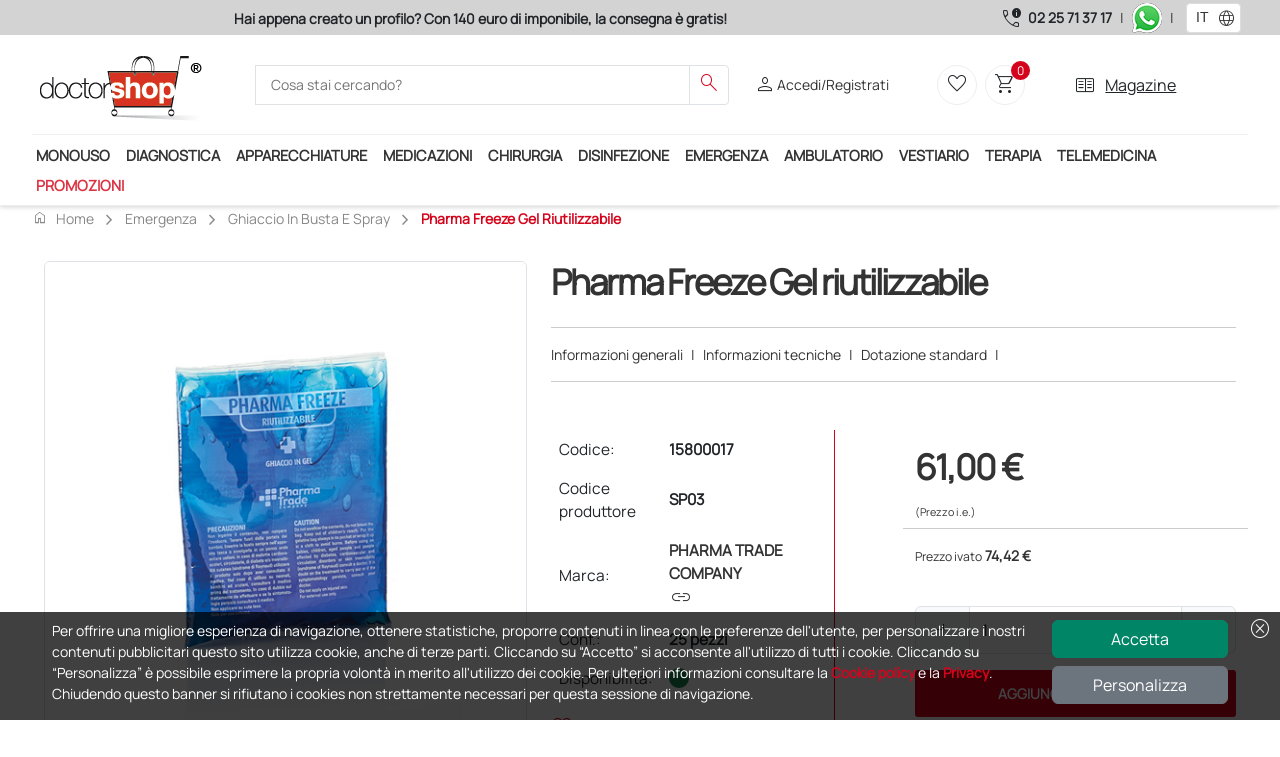

--- FILE ---
content_type: text/html; charset=utf-8
request_url: https://www.doctorshop.it/Prodotti/monouso-mn/ghiaccio-in-busta-e-spray-MN-8/pharma-freeze-gel-riutilizzabile-15800017
body_size: 177090
content:

    <!DOCTYPE html>
    <html dir="ltr" lang="it">
    <head>
        
<!-- Script iniettati -->
<script>
    /* <!-- non cancellare non fa nulla  -->  */
</script>
<!-- End Script iniettati -->

    <!-- Google Tag Manager -->
<script> (function (w, d, s, l, i) { w[l] = w[l] || []; w[l].push({ 'gtm.start': new Date().getTime(), event: 'gtm.js' }); var f = d.getElementsByTagName(s)[0], j = d.createElement(s), dl = l != 'dataLayer' ? '&l=' + l : ''; j.async = true; j.src = 'https://metrics.doctorshop.it/gtm.js?id=' + i + dl; f.parentNode.insertBefore(j, f); })(window, document, 'script', 'dataLayer', 'GTM-M4DZMPHX');</script>    <!-- End Google Tag Manager -->
<script>
dataLayer.push({
});
</script>


        <meta name="viewport" content="width=device-width, initial-scale=1">
        <meta charset="utf-8">
        <meta http-equiv="X-UA-Compatible" content="IE=edge">
        <meta name="author" content="Doctor Shop Srl">

        
                <title>Acquista Pharma Freeze Gel riutilizzabile, Doctor Shop</title>
                    <meta name="Title" content="Pharma Freeze Gel riutilizzabile" />
                    <meta name="Subject" content="Pharma Freeze Gel riutilizzabile" />
                    <meta name="Description" content="Pharma Freeze Gel riutilizzabile" />
                    <meta name="Keywords" content="Pharma Freeze Gel riutilizzabile" />
                    <meta name="Expires" content="Pharma Freeze Gel riutilizzabile" />
                    <link rel="Canonical" href="http://www.doctorshop.it/Prodotti/emergenza-PS/ghiaccio-in-busta-e-spray-MN-8/pharma-freeze-gel-riutilizzabile-1-pezzo-15800016" />
                    <meta property="og:title" content="Acquista Pharma Freeze Gel riutilizzabile, Doctor Shop" />
                    <meta property="og:type" content="website" />
                    <meta property="og:image" content="https://risorse.doctorshop.it/images/47649/2" />
                    <meta property="og:url" content="http://www.doctorshop.it/Prodotti/emergenza-PS/ghiaccio-in-busta-e-spray-MN-8/pharma-freeze-gel-riutilizzabile-1-pezzo-15800016" />
                    <meta property="og:description" />
                    <meta property="og:locale" content="it-IT" />
                    <meta property="og:site_name" content="Doctor Shop" />
    <meta http-equiv="Content-Type" content="text/html; charset=UTF-8" />
        <script type="application/ld+json">
             {
  "@context": "https://schema.org",
  "@type": "Product",
  "name": "Pharma Freeze Gel riutilizzabile",
  "Description": "Gel riutilizzabile caldo/freddo da conservare in freezer. Può essere agevolmente posizionato sulla parte contusa e utilizzato più volte.Il sacchetto raggiunge la temperatura della fonte di refrigerazione o di calore.",
  "Sku": "15800017",
  "Gtin": " ",
  "Category": "Emergenza",
  "Url": "https://www.doctorshop.it/Prodotti/emergenza-PS/ghiaccio-in-busta-e-spray-MN-8/pharma-freeze-gel-riutilizzabile-15800017",
  "Image": [
    "https://risorse.doctorshop.it/images/47649/1"
  ],
  "Brand": {
    "@type": "Brand",
    "Name": "PHARMA TRADE COMPANY"
  },
  "Offers": {
    "@type": "Offer",
    "PriceCurrency": "EUR",
    "Price": "61.00",
    "Availability": "https://schema.org/InStock",
    "Url": "https://www.doctorshop.it/Prodotti/emergenza-PS/ghiaccio-in-busta-e-spray-MN-8/pharma-freeze-gel-riutilizzabile-15800017",
    "ItemCondition": "https://schema.org/NewCondition",
    "Seller": {
      "@type": "Organization",
      "Name": "Doctor Shop"
    },
    "HasMerchantReturnPolicy": {
      "@type": "MerchantReturnPolicy",
      "ReturnFees": "https://schema.org/ReturnFeesCustomerResponsibility",
      "ReturnPolicyCountry": "IT",
      "ApplicableCountry": "IT",
      "ReturnPolicyCategory": "https://schema.org/MerchantReturnFiniteReturnWindow",
      "MerchantReturnDays": 14,
      "ReturnMethod": "https://schema.org/ReturnByMail"
    },
    "ShippingDetails": {
      "@type": "OfferShippingDetails",
      "deliveryTime": {
        "@type": "ShippingDeliveryTime",
        "BusinessDays": {
          "@type": "OpeningHoursSpecification",
          "Opens": "8",
          "Closes": "18",
          "DayOfWeek": [
            "https://schema.org/Monday",
            "https://schema.org/Tuesday",
            "https://schema.org/Thursday",
            "https://schema.org/Wednesday",
            "https://schema.org/Friday"
          ]
        },
        "CutoffTime": "12:00",
        "HandlingTime": {
          "@type": "QuantitativeValue",
          "Value": "1",
          "MaxValue": 3,
          "MinValue": 1,
          "UnitText": "days",
          "UnitCode": "d"
        },
        "TransitTime": {
          "@type": "QuantitativeValue",
          "Value": "1",
          "MaxValue": 3,
          "MinValue": 1,
          "UnitText": "days",
          "UnitCode": "d"
        }
      },
      "ShippingRate": {
        "@type": "MonetaryAmount",
        "Currency": "EUR",
        "Value": "9.51"
      },
      "ShippingDestination": {
        "@type": "DefinedRegion",
        "AddressCountry": "IT"
      }
    }
  },
  "HasMerchantReturnPolicy": {
    "@type": "MerchantReturnPolicy",
    "ReturnFees": "https://schema.org/ReturnFeesCustomerResponsibility",
    "ReturnPolicyCountry": "IT",
    "ApplicableCountry": "IT",
    "ReturnPolicyCategory": "https://schema.org/MerchantReturnFiniteReturnWindow",
    "MerchantReturnDays": 14,
    "ReturnMethod": "https://schema.org/ReturnByMail"
  },
  "productID": "SP03",
  "mpn": "SP03"
}
        </script>

        
<!-- Link -->
<link href="https://static.doctorshop.it/assets/images/tipo/1/favicon.ico" rel="icon" type="image/x-icon" />
<link href="https://static.doctorshop.it/assets/images/tipo/1/logo.png" rel="apple-touch-icon" />

<link href="https://static.doctorshop.it/assets/devexpress/dx.light.css" rel="stylesheet" media="all">

<link href="/css/Common/Bootstrap_ds.min.css" rel="stylesheet" />
<link href="/css/Common/site.min.css?v=l14pvv49s8hAZFMY3LUNPMv_9DncWRJTyHWh9gosV1E" media="all" rel="stylesheet" />
<link href="/css/Tipo1/site.min.css?v=ikIpiU_1AvuYHIMCgUYIYryBdJSlAaSt3KQ2HL6f1Ww" media="all" rel="stylesheet" />
<link rel="stylesheet" href="/css/Common/swiper-bundle.min.css" />
<link href="/css/Common/tiny-slider.min.css" rel="stylesheet" media="print" onload="this.media='all'">
<link href="/css/Common/aos.min.css" rel="stylesheet">
<link href="/css/Common/glightbox.min.css" rel="stylesheet" media="print" onload="this.media='all'">
<link href="/css/Common/venobox.min.css" media="print" onload="this.media='all'" rel="stylesheet" />





<link href="https://static.doctorshop.it/assets/owlcarousel2/owl.carousel.min.css" rel="stylesheet">
<link href="https://static.doctorshop.it/assets/owlcarousel2/owl.theme.default.min.css" rel="stylesheet">
<link rel="stylesheet" href="https://cdn.jsdelivr.net/npm/bootstrap-icons@1.11.3/font/bootstrap-icons.min.css">
<!-- Link --> 

        <link rel="stylesheet" href="/css/CSSPartial/Editoriale.min.css" />
        <link rel="stylesheet" href="/css/CSSPartial/PagPers.min.css" />

        
<!-- ScriptHead -->
<script src="https://static.doctorshop.it/assets/jquery/jquery-3.7.1.min.js" integrity="sha256-/JqT3SQfawRcv/BIHPThkBvs0OEvtFFmqPF/lYI/Cxo=" crossorigin="anonymous"></script>

<script src="https://static.doctorshop.it/assets/js/dx.custom.js"></script>

<script src="https://static.doctorshop.it/assets/js/devextreme/aspnet/dx.aspnet.mvc.js"></script>

<script>DevExpress.localization.locale(navigator.language);</script>
<script src="/js/devextreme/localization/dx.messages.it.js"></script>

<script src="https://static.doctorshop.it/assets/js/devextreme/aspnet/dx.aspnet.data.js"></script>

<script src="https://static.doctorshop.it/assets/owlcarousel2/owl.carousel.min.js"></script>


    <script src="/js/Common/lazysizes.min.js" async=""></script>

<!-- ScriptHead -->
        

        
<script> (function (w, k) { w[k] = window[k] || function () { (window[k].q = window[k].q || []).push(arguments) } })(window, "doofinderApp")  doofinderApp("config", "language", "it"); doofinderApp("config", "currency", "EUR"); doofinderApp("config", "hashid", "c460a7ae9ded2913c118d94cc8d01f28");</script><script src="https://eu1-config.doofinder.com/2.x/ad4aad7d-53e6-4f22-96cc-b8a26c4382eb.js" async></script>
        
    <script id="mcjs">!function(c,h,i,m,p){m=c.createElement(h),p=c.getElementsByTagName(h)[0],m.async=1,m.src=i,p.parentNode.insertBefore(m,p)}(document,"script", "https://chimpstatic.com/mcjs-connected/js/users/262ce976b57728c3f169dd669/0b3d8c88fff82cf5185753a2c.js");</script>
        
    </head>

    <body style="overflow: visible">
        
<!-- Script iniettati -->
<script>
    /* <!-- non cancellare non fa nulla  -->  */
</script>
<!-- End Script iniettati -->


    <!-- Google Tag Manager (noscript) -->
<noscript><iframe src="https://metrics.doctorshop.it/ns.html?id=GTM-M4DZMPHX" height="0" width="0" style="display:none;visibility:hidden"></iframe></noscript>    <!-- End Google Tag Manager (noscript) -->

        
<script>
DevExpress.config({"serverDecimalSeparator":","});
DevExpress.aspnet.setTemplateEngine();
DevExpress.assertDevExtremeVersion('DevExtreme.AspNet.Core', '24.1.7');
DevExpress.config({ "licenseKey": window.atob("[base64]") });
</script>
<div id="loadPanel"></div><script>
DevExpress.utils.readyCallbacks.add((function($){$("#loadPanel").dxLoadPanel({"shadingColor":"rgba(0,0,0,0.4)","visible":false,"showIndicator":true,"showPane":true,"shading":true,"hideOnOutsideClick":false,"message":"Caricamento in corso...","indicatorSrc":"https://js.devexpress.com/Content/data/loadingIcons/rolling.svg"});}).bind(this, jQuery));</script>

<div id="toast"></div><script>
DevExpress.utils.readyCallbacks.add((function($){$("#toast").dxToast({});}).bind(this, jQuery));</script>


<script>
    function close(){
        $("#popuplogin").dxPopup("hide");
    }
</script>

<div id="popuplogin"></div><script>
DevExpress.utils.readyCallbacks.add((function($){$("#popuplogin").dxPopup({"width":450.0,"height":300.0,"visible":false,"title":"Login","shading":true,"shadingColor":"rgba(0, 0, 0, 0.8)","hideOnOutsideClick":true,"showCloseButton":true,"contentTemplate":$("#popup-template-login")});}).bind(this, jQuery));</script>


<script type="text/html" id="popup-template-login">    <div class="text-center">
        <p class="fw-bold"><etichetta>ATTENZIONE!</etichetta></p>
        <p><etichetta>Per proseguire è necessario effettuare il login.</etichetta></p>

        <a href="#" class="btn btn-warning w-50 mt-3" onclick="close(); window.open('/Account/Login?ReturnUrl=' + location.pathname + location.search, '_self');">
            <etichetta>ENTRA</etichetta>
        </a>
        <hr class="m-3" />
        
        <a href="#" class="btn btn-primary w-50" onclick="close(); window.open('/Account/Registrazione', '_self');">
            <etichetta>Registrati</etichetta>
        </a>
    </div>
</script>

<div id="popupav"></div><script>
DevExpress.utils.readyCallbacks.add((function($){$("#popupav").dxPopup({"width":450.0,"height":500.0,"visible":false,"title":"Verifica indirizzo","shading":true,"shadingColor":"rgba(0, 0, 0, 0.8)","hideOnOutsideClick":true,"showCloseButton":true,"contentTemplate":$("#popup-template-av")});}).bind(this, jQuery));</script>


<script type="text/html" id="popup-template-av">    <div>
        E' stato digitato il seguente indirizzo che presenta delle incongruenze: <div id="popupavsa" class="fw-bold"></div>
        <div class="mt-2">Elenco delle componenti che presentano un problema:</div>
        <%!function(){%><div id="<%=arguments[0]%>"></div><%DevExpress.aspnet.createComponent("dxList",{"keyExpr":"componentType","displayExpr":"extDescription","showSelectionControls":false,"selectionMode":"none","itemTemplate":$("#avlist-itemTemplate")},arguments[0])%><%}("avlist")%>
    </div>
    <div class="mt-5">
        Indirizzo alternativo suggerito: <div id="popupavda" class="fw-bold"></div>
    </div>
    <div class="mt-5 border-top border-2">
        <div class="btn btn-success btn-sm">Conferma indirizzo digitato</div>
        <div class="btn btn-info btn-sm">Conferma indirizzo suggerito</div>
    </div>
</script><script type="text/html" id="avlist-itemTemplate"><%- extDescription %></script>
        


<script>

    $(document).ready(() => {
    AggiungiScrollPerHeader('-45px');
    });
</script>

    <header class="generic-header">

        <div class="header navbar-area fixed-top">
            <div class="row p-0 m-0">
                <div class="topbar d-none d-md-block col-12 col-lg-9">
                    <div id="adsSlider" class="carousel slide w-100" data-bs-ride="carousel">
                        <div class="carousel-inner w-100">
                            <div class="carousel-item active w-100 text-center">
                                <label class="text-dark fw-bold "><etichetta><strong>Hai appena creato un profilo? Con 140 euro di imponibile, la consegna è gratis!</strong></etichetta></label>
                            </div>
                            <div class="carousel-item w-100 text-center">
                                <label class="text-dark fw-bold "><etichetta><strong>Acquistando il servizio &quot;Ds Club&quot;, un anno di spedizioni a 39,90 euro + IVA!</strong></etichetta></label>
                            </div>
                            <div class="carousel-item w-100 text-center">
                                <label class="text-dark fw-bold "><etichetta><strong>Il nostro Customer Care è a vostra disposizione dalle 9.00 alle 19.00, da lunedì a venerdì</strong></etichetta></label>
                            </div>
                        </div>

                    </div>
                </div>
                <div class="col-12 col-lg-3 d-flex justify-content-center align-items-center phones">
                        <span class="material-symbols-outlined text-dark end-0 pe-1">call_quality</span>
                        <a class="fw-bolder text-dark text-nowrap pe-2" href="tel:02 25 71 37 17">02 25 71 37 17</a>
                        <div class="pe-2">|</div>
                        <a href="https://api.whatsapp.com/send?phone=393399907979" onclick="ga4.wa();" target="_blank"><img style="width:30px; height:30px;" src="https://static.doctorshop.it/assets/images/StaticImages/whatsapp.png" title="Puoi contattarci anche attraverso WhatsApp" alt="Puoi contattarci anche attraverso WhatsApp" /></a>
                            <div class="px-2">|</div>
                            <style>
                                .dx-label {
                                    max-width: 100% !important;
                                }

                                #fselectlanguage {
                                    min-width: 55px !important;
                                }
                            </style>
<div id="fselectlanguage"></div><script>
DevExpress.utils.readyCallbacks.add((function($){$("#fselectlanguage").dxSelectBox({"dataSource":{"store":new DevExpress.data.ArrayStore({"data":[{"Key":"1034","Index":0,"Value":"ES"},{"Key":"1036","Index":0,"Value":"FR"},{"Key":"1082","Index":0,"Value":"MT"},{"Key":"2057","Index":0,"Value":"GB"},{"Key":"1040","Index":0,"Value":"IT"},{"Key":"2060","Index":0,"Value":"BE"},{"Key":"2070","Index":0,"Value":"PT"},{"Key":"3079","Index":0,"Value":"AT"},{"Key":"6153","Index":0,"Value":"EN"}]})},"displayExpr":"Value","valueExpr":"Key","value":"1040","width":50.0,"height":30.0,"elementAttr":{"class":"ms-1"},"dropDownButtonTemplate":$("#fselectlanguage-dropDownButtonTemplate"),"itemTemplate":$("#fselectlanguage-itemTemplate")});}).bind(this, jQuery));</script>                </div>
            </div>
            <div class="container p-0">
                <div class="header-middle bg-white py-2 px-0">
                    <div class="container-fluid">
                        <div class="row align-items-center justify-content-between">
                            <div class="col-5 col-md-2 order-0 order-md-0 p-0 common-logo-container">
                                <a class="img-fluid pt-2" href="/">
                                    <img rel="apple-touch-icon"
                                         id="SiteLogo"
                                         class="img-fluid"
                                         style="width:100%;"
                                         src="https://static.doctorshop.it/assets/images/tipo/1/logo.png"
                                         alt="www.doctorshop.it" />
                                </a>
                            </div>                            <div class="col-12 col-md-5 pt-2 pt-md-0 order-2 order-md-1">
                                <div class="main-menu-search">
                                    <div class="navbar-search search-style-5">
                                        <div class="d-flex d-md-none justify-content-center align-items-center border rounded p-1" data-bs-toggle="offcanvas" data-bs-target="#CategorySideBar" aria-controls="CategorySideBar">
                                            <span class="material-symbols-outlined md-30 text-dark">menu</span>
                                        </div>
                                        <div class="offcanvas offcanvas-start" tabindex="-1" id="CategorySideBar">
                                            <div class="offcanvas-header">
                                                <etichetta class="fw-bold fs-3">Categorie</etichetta>
                                                <button type="button" class="btn-close text-reset" data-bs-dismiss="offcanvas" aria-label="Close"></button>
                                            </div>
                                            <div class="offcanvas-body">
                                                <div id="CategoriesAccordion"></div><script>
DevExpress.utils.readyCallbacks.add((function($){$("#CategoriesAccordion").dxAccordion({"dataSource":{"store":new DevExpress.data.ArrayStore({"data":[{"Colore":null,"Url":"monouso-mn","FullUrl":"monouso-mn","IsFirst":false,"IsLast":false,"NElementi":0,"IsMacroCategory":true,"ImmagineMaster":"107725","IdImmagineMaster":27781,"ImmagineCategoria":null,"Ordinamento":0,"Vendite":null,"Promozioni":true,"UltimoInserimentoProdotto":null,"AllUrl":["monouso-mn","monouso-mn/guanti-MN-9","monouso-mn/guanti-MN-9/guanti-in-nitrile-MN-9-03","monouso-mn/guanti-MN-9/guanti-in-lattice-MN-9-02","monouso-mn/guanti-MN-9/guanti-sterili-MN-9-05","monouso-mn/guanti-MN-9/guanti-in-vinile-MN-9-04","monouso-mn/guanti-MN-9/guanti-in-copolimeri-e-cotone-MN-9-01","monouso-mn/guanti-MN-9/dispenser-mn-9-06","monouso-mn/aghi-siringhe-deflussori-e-cateteri-venosi-mn-3","monouso-mn/aghi-siringhe-deflussori-e-cateteri-venosi-mn-3/aghi-ipodermici-mn-3-04","monouso-mn/aghi-siringhe-deflussori-e-cateteri-venosi-mn-3/siringhe-con-ago-mn-3-06","monouso-mn/aghi-siringhe-deflussori-e-cateteri-venosi-mn-3/siringhe-senza-ago-mn-3-07","monouso-mn/aghi-siringhe-deflussori-e-cateteri-venosi-mn-3/cateteri-venosi-periferici-cvp-mn-3-08","monouso-mn/aghi-siringhe-deflussori-e-cateteri-venosi-mn-3/aghi-butterfly-mn-3-01","monouso-mn/aghi-siringhe-deflussori-e-cateteri-venosi-mn-3/set-infusionali-mn-3-15","monouso-mn/aghi-siringhe-deflussori-e-cateteri-venosi-mn-3/accessori-mn-3-16","monouso-mn/aghi-siringhe-deflussori-e-cateteri-venosi-mn-3/aghi-spinali-e-anestesia-epidurale-mn-3-09","monouso-mn/aghi-siringhe-deflussori-e-cateteri-venosi-mn-3/aghi-insulina-mn-3-03","monouso-mn/aghi-siringhe-deflussori-e-cateteri-venosi-mn-3/aghi-di-huber-mn-3-02","monouso-mn/aghi-siringhe-deflussori-e-cateteri-venosi-mn-3/cateteri-venosi-centrali-cvc-mn-3-11","monouso-mn/aghi-siringhe-deflussori-e-cateteri-venosi-mn-3/anestesia-loco-regionale-mn-3-10","monouso-mn/aghi-siringhe-deflussori-e-cateteri-venosi-mn-3/introduttori-vascolari-mn-3-17","monouso-mn/lenzuolini-MN-B","monouso-mn/abbassalingua-mn-1","monouso-mn/abbigliamento-mn-2","monouso-mn/abbigliamento-mn-2/mascherine-protettive-mn-2-05","monouso-mn/abbigliamento-mn-2/mascherine-protettive-mn-2-05/mascherine-ffp2-e-ffp3-mn-2-05-02","monouso-mn/abbigliamento-mn-2/mascherine-protettive-mn-2-05/mascherine-chirurgiche-mn-2-05-01","monouso-mn/abbigliamento-mn-2/camici-mn-2-01","monouso-mn/abbigliamento-mn-2/copriscarpe-mn-2-05-03","monouso-mn/abbigliamento-mn-2/cappellini-mn-2-02","monouso-mn/abbigliamento-mn-2/vestiario-per-paziente-mn-2-03","monouso-mn/abbigliamento-mn-2/tute-protettive-mn-2-04","monouso-mn/monouso-per-ginecologia-MN-M","monouso-mn/monouso-per-ginecologia-MN-M/specula-vaginali-mn-m-04","monouso-mn/monouso-per-ginecologia-MN-M/vetrini-e-fissatore-per-citologia-MN-M-05","monouso-mn/monouso-per-ginecologia-MN-M/pap-test-spatule-tamponi-mn-m-02","monouso-mn/monouso-per-ginecologia-MN-M/strumenti-e-spazzolini-per-il-prelievo-citologico-mn-m-03","monouso-mn/monouso-per-ginecologia-MN-M/strumentario-monouso-MN-M-06","monouso-mn/monouso-per-ginecologia-MN-M/pessari-uterini-e-spirali-MN-M-01","monouso-mn/telini-MN-I-05","monouso-mn/salviette-monouso-mn-f","monouso-mn/monouso-da-laboratorio-MN-C","monouso-mn/gel-lubrificante-mn-21","monouso-mn/monouso-per-orl-MN-N","monouso-mn/monouso-per-orl-MN-N/specula-nasali-MN-N-03","monouso-mn/monouso-per-orl-MN-N/curettes-auricolari-MN-N-01","monouso-mn/monouso-per-fisioterapia-MN-P","monouso-mn/monouso-per-fisioterapia-MN-P/tapes-muscolari-MN-P-01","monouso-mn/monouso-per-fisioterapia-MN-P/oli-e-lozioni-per-attivita-sportiva-e-fisioterapia-MN-P-03","monouso-mn/carte-termiche-per-altre-apparecchiature-MN-6-09","monouso-mn/gel-cosmetico-mn-5-04","monouso-mn/monouso-per-urologia-MN-O"],"Sons":[{"Colore":null,"Url":"guanti-MN-9","FullUrl":"monouso-mn/guanti-MN-9","IsFirst":true,"IsLast":false,"NElementi":0,"IsMacroCategory":false,"ImmagineMaster":"5700287","IdImmagineMaster":82551,"ImmagineCategoria":null,"Ordinamento":0,"Vendite":5746,"Promozioni":true,"UltimoInserimentoProdotto":new Date(2025, 6, 31, 9, 16, 23, 267),"AllUrl":["monouso-mn/guanti-MN-9","monouso-mn/guanti-MN-9/guanti-in-nitrile-MN-9-03","monouso-mn/guanti-MN-9/guanti-in-lattice-MN-9-02","monouso-mn/guanti-MN-9/guanti-sterili-MN-9-05","monouso-mn/guanti-MN-9/guanti-in-vinile-MN-9-04","monouso-mn/guanti-MN-9/guanti-in-copolimeri-e-cotone-MN-9-01","monouso-mn/guanti-MN-9/dispenser-mn-9-06"],"Sons":[{"Colore":null,"Url":"guanti-in-nitrile-MN-9-03","FullUrl":"monouso-mn/guanti-MN-9/guanti-in-nitrile-MN-9-03","IsFirst":true,"IsLast":false,"NElementi":0,"IsMacroCategory":false,"ImmagineMaster":"6400299","IdImmagineMaster":69873,"ImmagineCategoria":null,"Ordinamento":0,"Vendite":3750,"Promozioni":true,"UltimoInserimentoProdotto":new Date(2025, 1, 11, 11, 54, 2, 510),"AllUrl":["monouso-mn/guanti-MN-9/guanti-in-nitrile-MN-9-03"],"Sons":[],"AllKeys":["MN-9-03"],"Key":"MN-9-03","Index":0,"Value":"Guanti in nitrile"},{"Colore":null,"Url":"guanti-in-lattice-MN-9-02","FullUrl":"monouso-mn/guanti-MN-9/guanti-in-lattice-MN-9-02","IsFirst":false,"IsLast":false,"NElementi":0,"IsMacroCategory":false,"ImmagineMaster":"6400294","IdImmagineMaster":69868,"ImmagineCategoria":null,"Ordinamento":0,"Vendite":1209,"Promozioni":true,"UltimoInserimentoProdotto":new Date(2025, 6, 18, 11, 5, 45, 543),"AllUrl":["monouso-mn/guanti-MN-9/guanti-in-lattice-MN-9-02"],"Sons":[],"AllKeys":["MN-9-02"],"Key":"MN-9-02","Index":0,"Value":"Guanti in lattice"},{"Colore":null,"Url":"guanti-sterili-MN-9-05","FullUrl":"monouso-mn/guanti-MN-9/guanti-sterili-MN-9-05","IsFirst":false,"IsLast":false,"NElementi":0,"IsMacroCategory":false,"ImmagineMaster":"105820","IdImmagineMaster":20025,"ImmagineCategoria":null,"Ordinamento":0,"Vendite":1173,"Promozioni":true,"UltimoInserimentoProdotto":new Date(2025, 3, 3, 15, 47, 40, 167),"AllUrl":["monouso-mn/guanti-MN-9/guanti-sterili-MN-9-05"],"Sons":[],"AllKeys":["MN-9-05"],"Key":"MN-9-05","Index":0,"Value":"Guanti sterili"},{"Colore":null,"Url":"guanti-in-vinile-MN-9-04","FullUrl":"monouso-mn/guanti-MN-9/guanti-in-vinile-MN-9-04","IsFirst":false,"IsLast":false,"NElementi":0,"IsMacroCategory":false,"ImmagineMaster":"105816","IdImmagineMaster":122671,"ImmagineCategoria":null,"Ordinamento":0,"Vendite":763,"Promozioni":true,"UltimoInserimentoProdotto":new Date(2025, 6, 31, 9, 16, 23, 267),"AllUrl":["monouso-mn/guanti-MN-9/guanti-in-vinile-MN-9-04"],"Sons":[],"AllKeys":["MN-9-04"],"Key":"MN-9-04","Index":0,"Value":"Guanti in vinile"},{"Colore":null,"Url":"guanti-in-copolimeri-e-cotone-MN-9-01","FullUrl":"monouso-mn/guanti-MN-9/guanti-in-copolimeri-e-cotone-MN-9-01","IsFirst":false,"IsLast":false,"NElementi":0,"IsMacroCategory":false,"ImmagineMaster":"103032","IdImmagineMaster":10668,"ImmagineCategoria":null,"Ordinamento":0,"Vendite":59,"Promozioni":false,"UltimoInserimentoProdotto":new Date(2021, 7, 2, 9, 40, 36, 147),"AllUrl":["monouso-mn/guanti-MN-9/guanti-in-copolimeri-e-cotone-MN-9-01"],"Sons":[],"AllKeys":["MN-9-01"],"Key":"MN-9-01","Index":0,"Value":"Guanti in copolimeri e cotone"},{"Colore":null,"Url":"dispenser-mn-9-06","FullUrl":"monouso-mn/guanti-MN-9/dispenser-mn-9-06","IsFirst":false,"IsLast":false,"NElementi":0,"IsMacroCategory":false,"ImmagineMaster":null,"IdImmagineMaster":null,"ImmagineCategoria":225,"Ordinamento":0,"Vendite":30,"Promozioni":false,"UltimoInserimentoProdotto":new Date(2025, 0, 8, 16, 13, 15, 860),"AllUrl":["monouso-mn/guanti-MN-9/dispenser-mn-9-06"],"Sons":[],"AllKeys":["MN-9-06"],"Key":"MN-9-06","Index":0,"Value":"Dispenser"}],"AllKeys":["MN-9","MN-9-03","MN-9-02","MN-9-05","MN-9-04","MN-9-01","MN-9-06"],"Key":"MN-9","Index":0,"Value":"Guanti"},{"Colore":null,"Url":"aghi-siringhe-deflussori-e-cateteri-venosi-mn-3","FullUrl":"monouso-mn/aghi-siringhe-deflussori-e-cateteri-venosi-mn-3","IsFirst":false,"IsLast":false,"NElementi":0,"IsMacroCategory":false,"ImmagineMaster":"9400003","IdImmagineMaster":74359,"ImmagineCategoria":null,"Ordinamento":0,"Vendite":5447,"Promozioni":true,"UltimoInserimentoProdotto":new Date(2026, 0, 19, 16, 46, 6, 120),"AllUrl":["monouso-mn/aghi-siringhe-deflussori-e-cateteri-venosi-mn-3","monouso-mn/aghi-siringhe-deflussori-e-cateteri-venosi-mn-3/aghi-ipodermici-mn-3-04","monouso-mn/aghi-siringhe-deflussori-e-cateteri-venosi-mn-3/siringhe-con-ago-mn-3-06","monouso-mn/aghi-siringhe-deflussori-e-cateteri-venosi-mn-3/siringhe-senza-ago-mn-3-07","monouso-mn/aghi-siringhe-deflussori-e-cateteri-venosi-mn-3/cateteri-venosi-periferici-cvp-mn-3-08","monouso-mn/aghi-siringhe-deflussori-e-cateteri-venosi-mn-3/aghi-butterfly-mn-3-01","monouso-mn/aghi-siringhe-deflussori-e-cateteri-venosi-mn-3/set-infusionali-mn-3-15","monouso-mn/aghi-siringhe-deflussori-e-cateteri-venosi-mn-3/accessori-mn-3-16","monouso-mn/aghi-siringhe-deflussori-e-cateteri-venosi-mn-3/aghi-spinali-e-anestesia-epidurale-mn-3-09","monouso-mn/aghi-siringhe-deflussori-e-cateteri-venosi-mn-3/aghi-insulina-mn-3-03","monouso-mn/aghi-siringhe-deflussori-e-cateteri-venosi-mn-3/aghi-di-huber-mn-3-02","monouso-mn/aghi-siringhe-deflussori-e-cateteri-venosi-mn-3/cateteri-venosi-centrali-cvc-mn-3-11","monouso-mn/aghi-siringhe-deflussori-e-cateteri-venosi-mn-3/anestesia-loco-regionale-mn-3-10","monouso-mn/aghi-siringhe-deflussori-e-cateteri-venosi-mn-3/introduttori-vascolari-mn-3-17"],"Sons":[{"Colore":null,"Url":"aghi-ipodermici-mn-3-04","FullUrl":"monouso-mn/aghi-siringhe-deflussori-e-cateteri-venosi-mn-3/aghi-ipodermici-mn-3-04","IsFirst":true,"IsLast":false,"NElementi":0,"IsMacroCategory":false,"ImmagineMaster":"15700000","IdImmagineMaster":47415,"ImmagineCategoria":null,"Ordinamento":0,"Vendite":3264,"Promozioni":true,"UltimoInserimentoProdotto":new Date(2026, 0, 19, 16, 46, 6, 120),"AllUrl":["monouso-mn/aghi-siringhe-deflussori-e-cateteri-venosi-mn-3/aghi-ipodermici-mn-3-04"],"Sons":[],"AllKeys":["MN-3-04"],"Key":"MN-3-04","Index":0,"Value":"Aghi ipodermici"},{"Colore":null,"Url":"siringhe-con-ago-mn-3-06","FullUrl":"monouso-mn/aghi-siringhe-deflussori-e-cateteri-venosi-mn-3/siringhe-con-ago-mn-3-06","IsFirst":false,"IsLast":false,"NElementi":0,"IsMacroCategory":false,"ImmagineMaster":"15700040","IdImmagineMaster":47455,"ImmagineCategoria":null,"Ordinamento":0,"Vendite":2608,"Promozioni":true,"UltimoInserimentoProdotto":new Date(2025, 9, 7, 12, 4, 24, 30),"AllUrl":["monouso-mn/aghi-siringhe-deflussori-e-cateteri-venosi-mn-3/siringhe-con-ago-mn-3-06"],"Sons":[],"AllKeys":["MN-3-06"],"Key":"MN-3-06","Index":0,"Value":"Siringhe con ago"},{"Colore":null,"Url":"siringhe-senza-ago-mn-3-07","FullUrl":"monouso-mn/aghi-siringhe-deflussori-e-cateteri-venosi-mn-3/siringhe-senza-ago-mn-3-07","IsFirst":false,"IsLast":false,"NElementi":0,"IsMacroCategory":false,"ImmagineMaster":"9400029","IdImmagineMaster":74470,"ImmagineCategoria":null,"Ordinamento":0,"Vendite":2070,"Promozioni":true,"UltimoInserimentoProdotto":new Date(2025, 4, 15, 17, 42, 54, 520),"AllUrl":["monouso-mn/aghi-siringhe-deflussori-e-cateteri-venosi-mn-3/siringhe-senza-ago-mn-3-07"],"Sons":[],"AllKeys":["MN-3-07"],"Key":"MN-3-07","Index":0,"Value":"Siringhe senza ago"},{"Colore":null,"Url":"cateteri-venosi-periferici-cvp-mn-3-08","FullUrl":"monouso-mn/aghi-siringhe-deflussori-e-cateteri-venosi-mn-3/cateteri-venosi-periferici-cvp-mn-3-08","IsFirst":false,"IsLast":false,"NElementi":0,"IsMacroCategory":false,"ImmagineMaster":"15900291","IdImmagineMaster":95041,"ImmagineCategoria":null,"Ordinamento":0,"Vendite":633,"Promozioni":true,"UltimoInserimentoProdotto":new Date(2025, 9, 7, 12, 4, 24, 967),"AllUrl":["monouso-mn/aghi-siringhe-deflussori-e-cateteri-venosi-mn-3/cateteri-venosi-periferici-cvp-mn-3-08"],"Sons":[],"AllKeys":["MN-3-08"],"Key":"MN-3-08","Index":0,"Value":"Cateteri Venosi Periferici - CVP"},{"Colore":null,"Url":"aghi-butterfly-mn-3-01","FullUrl":"monouso-mn/aghi-siringhe-deflussori-e-cateteri-venosi-mn-3/aghi-butterfly-mn-3-01","IsFirst":false,"IsLast":false,"NElementi":0,"IsMacroCategory":false,"ImmagineMaster":"6400071","IdImmagineMaster":118961,"ImmagineCategoria":null,"Ordinamento":0,"Vendite":618,"Promozioni":true,"UltimoInserimentoProdotto":new Date(2025, 9, 31, 14, 56, 23, 517),"AllUrl":["monouso-mn/aghi-siringhe-deflussori-e-cateteri-venosi-mn-3/aghi-butterfly-mn-3-01"],"Sons":[],"AllKeys":["MN-3-01"],"Key":"MN-3-01","Index":0,"Value":"Aghi butterfly"},{"Colore":null,"Url":"set-infusionali-mn-3-15","FullUrl":"monouso-mn/aghi-siringhe-deflussori-e-cateteri-venosi-mn-3/set-infusionali-mn-3-15","IsFirst":false,"IsLast":false,"NElementi":0,"IsMacroCategory":false,"ImmagineMaster":null,"IdImmagineMaster":null,"ImmagineCategoria":191,"Ordinamento":0,"Vendite":418,"Promozioni":true,"UltimoInserimentoProdotto":new Date(2025, 8, 9, 14, 7, 25, 990),"AllUrl":["monouso-mn/aghi-siringhe-deflussori-e-cateteri-venosi-mn-3/set-infusionali-mn-3-15"],"Sons":[],"AllKeys":["MN-3-15"],"Key":"MN-3-15","Index":0,"Value":"Set infusionali"},{"Colore":null,"Url":"accessori-mn-3-16","FullUrl":"monouso-mn/aghi-siringhe-deflussori-e-cateteri-venosi-mn-3/accessori-mn-3-16","IsFirst":false,"IsLast":false,"NElementi":0,"IsMacroCategory":false,"ImmagineMaster":null,"IdImmagineMaster":null,"ImmagineCategoria":192,"Ordinamento":0,"Vendite":398,"Promozioni":true,"UltimoInserimentoProdotto":new Date(2026, 0, 14, 9, 36, 46, 27),"AllUrl":["monouso-mn/aghi-siringhe-deflussori-e-cateteri-venosi-mn-3/accessori-mn-3-16"],"Sons":[],"AllKeys":["MN-3-16"],"Key":"MN-3-16","Index":0,"Value":"Accessori"},{"Colore":null,"Url":"aghi-spinali-e-anestesia-epidurale-mn-3-09","FullUrl":"monouso-mn/aghi-siringhe-deflussori-e-cateteri-venosi-mn-3/aghi-spinali-e-anestesia-epidurale-mn-3-09","IsFirst":false,"IsLast":false,"NElementi":0,"IsMacroCategory":false,"ImmagineMaster":null,"IdImmagineMaster":null,"ImmagineCategoria":67,"Ordinamento":0,"Vendite":380,"Promozioni":true,"UltimoInserimentoProdotto":new Date(2025, 3, 28, 12, 8, 59, 117),"AllUrl":["monouso-mn/aghi-siringhe-deflussori-e-cateteri-venosi-mn-3/aghi-spinali-e-anestesia-epidurale-mn-3-09"],"Sons":[],"AllKeys":["MN-3-09"],"Key":"MN-3-09","Index":0,"Value":"Aghi spinali e anestesia epidurale"},{"Colore":null,"Url":"aghi-insulina-mn-3-03","FullUrl":"monouso-mn/aghi-siringhe-deflussori-e-cateteri-venosi-mn-3/aghi-insulina-mn-3-03","IsFirst":false,"IsLast":false,"NElementi":0,"IsMacroCategory":false,"ImmagineMaster":"106578","IdImmagineMaster":23252,"ImmagineCategoria":null,"Ordinamento":0,"Vendite":60,"Promozioni":true,"UltimoInserimentoProdotto":new Date(2019, 6, 5, 13, 56, 10, 690),"AllUrl":["monouso-mn/aghi-siringhe-deflussori-e-cateteri-venosi-mn-3/aghi-insulina-mn-3-03"],"Sons":[],"AllKeys":["MN-3-03"],"Key":"MN-3-03","Index":0,"Value":"Aghi insulina"},{"Colore":null,"Url":"aghi-di-huber-mn-3-02","FullUrl":"monouso-mn/aghi-siringhe-deflussori-e-cateteri-venosi-mn-3/aghi-di-huber-mn-3-02","IsFirst":false,"IsLast":false,"NElementi":0,"IsMacroCategory":false,"ImmagineMaster":null,"IdImmagineMaster":null,"ImmagineCategoria":193,"Ordinamento":0,"Vendite":12,"Promozioni":false,"UltimoInserimentoProdotto":new Date(2024, 4, 29, 17, 47, 14, 887),"AllUrl":["monouso-mn/aghi-siringhe-deflussori-e-cateteri-venosi-mn-3/aghi-di-huber-mn-3-02"],"Sons":[],"AllKeys":["MN-3-02"],"Key":"MN-3-02","Index":0,"Value":"Aghi di Huber"},{"Colore":null,"Url":"cateteri-venosi-centrali-cvc-mn-3-11","FullUrl":"monouso-mn/aghi-siringhe-deflussori-e-cateteri-venosi-mn-3/cateteri-venosi-centrali-cvc-mn-3-11","IsFirst":false,"IsLast":false,"NElementi":0,"IsMacroCategory":false,"ImmagineMaster":null,"IdImmagineMaster":null,"ImmagineCategoria":105,"Ordinamento":0,"Vendite":2,"Promozioni":false,"UltimoInserimentoProdotto":new Date(2024, 8, 18, 12, 2, 8, 870),"AllUrl":["monouso-mn/aghi-siringhe-deflussori-e-cateteri-venosi-mn-3/cateteri-venosi-centrali-cvc-mn-3-11"],"Sons":[],"AllKeys":["MN-3-11"],"Key":"MN-3-11","Index":0,"Value":"Cateteri Venosi Centrali - CVC"},{"Colore":null,"Url":"anestesia-loco-regionale-mn-3-10","FullUrl":"monouso-mn/aghi-siringhe-deflussori-e-cateteri-venosi-mn-3/anestesia-loco-regionale-mn-3-10","IsFirst":false,"IsLast":false,"NElementi":0,"IsMacroCategory":false,"ImmagineMaster":null,"IdImmagineMaster":null,"ImmagineCategoria":104,"Ordinamento":0,"Vendite":2,"Promozioni":true,"UltimoInserimentoProdotto":new Date(2025, 3, 30, 10, 55, 33, 180),"AllUrl":["monouso-mn/aghi-siringhe-deflussori-e-cateteri-venosi-mn-3/anestesia-loco-regionale-mn-3-10"],"Sons":[],"AllKeys":["MN-3-10"],"Key":"MN-3-10","Index":0,"Value":"Anestesia Loco Regionale"},{"Colore":null,"Url":"introduttori-vascolari-mn-3-17","FullUrl":"monouso-mn/aghi-siringhe-deflussori-e-cateteri-venosi-mn-3/introduttori-vascolari-mn-3-17","IsFirst":false,"IsLast":false,"NElementi":0,"IsMacroCategory":false,"ImmagineMaster":null,"IdImmagineMaster":null,"ImmagineCategoria":330,"Ordinamento":0,"Vendite":0,"Promozioni":false,"UltimoInserimentoProdotto":new Date(2025, 11, 3, 16, 37, 47, 327),"AllUrl":["monouso-mn/aghi-siringhe-deflussori-e-cateteri-venosi-mn-3/introduttori-vascolari-mn-3-17"],"Sons":[],"AllKeys":["MN-3-17"],"Key":"MN-3-17","Index":0,"Value":"Introduttori vascolari"}],"AllKeys":["MN-3","MN-3-04","MN-3-06","MN-3-07","MN-3-08","MN-3-01","MN-3-15","MN-3-16","MN-3-09","MN-3-03","MN-3-02","MN-3-11","MN-3-10","MN-3-17"],"Key":"MN-3","Index":0,"Value":"Aghi, Siringhe, Deflussori e Cateteri venosi"},{"Colore":null,"Url":"lenzuolini-MN-B","FullUrl":"monouso-mn/lenzuolini-MN-B","IsFirst":false,"IsLast":false,"NElementi":0,"IsMacroCategory":false,"ImmagineMaster":"105466","IdImmagineMaster":19169,"ImmagineCategoria":null,"Ordinamento":0,"Vendite":3368,"Promozioni":true,"UltimoInserimentoProdotto":new Date(2025, 7, 5, 14, 42, 52, 787),"AllUrl":["monouso-mn/lenzuolini-MN-B"],"Sons":[],"AllKeys":["MN-B"],"Key":"MN-B","Index":0,"Value":"Lenzuolini "},{"Colore":null,"Url":"abbassalingua-mn-1","FullUrl":"monouso-mn/abbassalingua-mn-1","IsFirst":false,"IsLast":false,"NElementi":0,"IsMacroCategory":false,"ImmagineMaster":"105907","IdImmagineMaster":14522,"ImmagineCategoria":null,"Ordinamento":0,"Vendite":1923,"Promozioni":true,"UltimoInserimentoProdotto":new Date(2021, 6, 19, 15, 54, 6, 240),"AllUrl":["monouso-mn/abbassalingua-mn-1"],"Sons":[],"AllKeys":["MN-1"],"Key":"MN-1","Index":0,"Value":"Abbassalingua"},{"Colore":null,"Url":"abbigliamento-mn-2","FullUrl":"monouso-mn/abbigliamento-mn-2","IsFirst":false,"IsLast":false,"NElementi":0,"IsMacroCategory":false,"ImmagineMaster":null,"IdImmagineMaster":null,"ImmagineCategoria":229,"Ordinamento":0,"Vendite":1458,"Promozioni":true,"UltimoInserimentoProdotto":new Date(2025, 10, 25, 10, 3, 55, 507),"AllUrl":["monouso-mn/abbigliamento-mn-2","monouso-mn/abbigliamento-mn-2/mascherine-protettive-mn-2-05","monouso-mn/abbigliamento-mn-2/mascherine-protettive-mn-2-05/mascherine-ffp2-e-ffp3-mn-2-05-02","monouso-mn/abbigliamento-mn-2/mascherine-protettive-mn-2-05/mascherine-chirurgiche-mn-2-05-01","monouso-mn/abbigliamento-mn-2/camici-mn-2-01","monouso-mn/abbigliamento-mn-2/copriscarpe-mn-2-05-03","monouso-mn/abbigliamento-mn-2/cappellini-mn-2-02","monouso-mn/abbigliamento-mn-2/vestiario-per-paziente-mn-2-03","monouso-mn/abbigliamento-mn-2/tute-protettive-mn-2-04"],"Sons":[{"Colore":null,"Url":"mascherine-protettive-mn-2-05","FullUrl":"monouso-mn/abbigliamento-mn-2/mascherine-protettive-mn-2-05","IsFirst":true,"IsLast":false,"NElementi":0,"IsMacroCategory":false,"ImmagineMaster":"110400","IdImmagineMaster":125351,"ImmagineCategoria":null,"Ordinamento":0,"Vendite":1071,"Promozioni":true,"UltimoInserimentoProdotto":new Date(2025, 10, 25, 10, 3, 55, 507),"AllUrl":["monouso-mn/abbigliamento-mn-2/mascherine-protettive-mn-2-05","monouso-mn/abbigliamento-mn-2/mascherine-protettive-mn-2-05/mascherine-ffp2-e-ffp3-mn-2-05-02","monouso-mn/abbigliamento-mn-2/mascherine-protettive-mn-2-05/mascherine-chirurgiche-mn-2-05-01"],"Sons":[{"Colore":null,"Url":"mascherine-ffp2-e-ffp3-mn-2-05-02","FullUrl":"monouso-mn/abbigliamento-mn-2/mascherine-protettive-mn-2-05/mascherine-ffp2-e-ffp3-mn-2-05-02","IsFirst":true,"IsLast":false,"NElementi":0,"IsMacroCategory":false,"ImmagineMaster":"110101","IdImmagineMaster":39293,"ImmagineCategoria":null,"Ordinamento":0,"Vendite":703,"Promozioni":true,"UltimoInserimentoProdotto":new Date(2025, 10, 25, 10, 3, 55, 507),"AllUrl":["monouso-mn/abbigliamento-mn-2/mascherine-protettive-mn-2-05/mascherine-ffp2-e-ffp3-mn-2-05-02"],"Sons":[],"AllKeys":["MN-2-05-02"],"Key":"MN-2-05-02","Index":0,"Value":"Mascherine FFP2 e FFP3"},{"Colore":null,"Url":"mascherine-chirurgiche-mn-2-05-01","FullUrl":"monouso-mn/abbigliamento-mn-2/mascherine-protettive-mn-2-05/mascherine-chirurgiche-mn-2-05-01","IsFirst":false,"IsLast":false,"NElementi":0,"IsMacroCategory":false,"ImmagineMaster":"5700292","IdImmagineMaster":68998,"ImmagineCategoria":null,"Ordinamento":0,"Vendite":544,"Promozioni":true,"UltimoInserimentoProdotto":new Date(2024, 9, 25, 10, 46, 16, 7),"AllUrl":["monouso-mn/abbigliamento-mn-2/mascherine-protettive-mn-2-05/mascherine-chirurgiche-mn-2-05-01"],"Sons":[],"AllKeys":["MN-2-05-01"],"Key":"MN-2-05-01","Index":0,"Value":"Mascherine chirurgiche"}],"AllKeys":["MN-2-05","MN-2-05-02","MN-2-05-01"],"Key":"MN-2-05","Index":0,"Value":"Mascherine protettive"},{"Colore":null,"Url":"camici-mn-2-01","FullUrl":"monouso-mn/abbigliamento-mn-2/camici-mn-2-01","IsFirst":false,"IsLast":false,"NElementi":0,"IsMacroCategory":false,"ImmagineMaster":null,"IdImmagineMaster":null,"ImmagineCategoria":231,"Ordinamento":0,"Vendite":304,"Promozioni":true,"UltimoInserimentoProdotto":new Date(2025, 9, 20, 15, 30, 58, 60),"AllUrl":["monouso-mn/abbigliamento-mn-2/camici-mn-2-01"],"Sons":[],"AllKeys":["MN-2-01"],"Key":"MN-2-01","Index":0,"Value":"Camici "},{"Colore":null,"Url":"copriscarpe-mn-2-05-03","FullUrl":"monouso-mn/abbigliamento-mn-2/copriscarpe-mn-2-05-03","IsFirst":false,"IsLast":false,"NElementi":0,"IsMacroCategory":false,"ImmagineMaster":null,"IdImmagineMaster":null,"ImmagineCategoria":226,"Ordinamento":0,"Vendite":156,"Promozioni":true,"UltimoInserimentoProdotto":new Date(2021, 8, 21, 11, 23, 13, 360),"AllUrl":["monouso-mn/abbigliamento-mn-2/copriscarpe-mn-2-05-03"],"Sons":[],"AllKeys":["MN-2-05-03"],"Key":"MN-2-05-03","Index":0,"Value":"Copriscarpe"},{"Colore":null,"Url":"cappellini-mn-2-02","FullUrl":"monouso-mn/abbigliamento-mn-2/cappellini-mn-2-02","IsFirst":false,"IsLast":false,"NElementi":0,"IsMacroCategory":false,"ImmagineMaster":null,"IdImmagineMaster":null,"ImmagineCategoria":232,"Ordinamento":0,"Vendite":153,"Promozioni":true,"UltimoInserimentoProdotto":new Date(2024, 3, 11, 16, 27, 28, 750),"AllUrl":["monouso-mn/abbigliamento-mn-2/cappellini-mn-2-02"],"Sons":[],"AllKeys":["MN-2-02"],"Key":"MN-2-02","Index":0,"Value":"Cappellini"},{"Colore":null,"Url":"vestiario-per-paziente-mn-2-03","FullUrl":"monouso-mn/abbigliamento-mn-2/vestiario-per-paziente-mn-2-03","IsFirst":false,"IsLast":false,"NElementi":0,"IsMacroCategory":false,"ImmagineMaster":"106623","IdImmagineMaster":23342,"ImmagineCategoria":null,"Ordinamento":0,"Vendite":40,"Promozioni":true,"UltimoInserimentoProdotto":new Date(2023, 10, 23, 17, 19, 25, 740),"AllUrl":["monouso-mn/abbigliamento-mn-2/vestiario-per-paziente-mn-2-03"],"Sons":[],"AllKeys":["MN-2-03"],"Key":"MN-2-03","Index":0,"Value":"Vestiario per paziente"},{"Colore":null,"Url":"tute-protettive-mn-2-04","FullUrl":"monouso-mn/abbigliamento-mn-2/tute-protettive-mn-2-04","IsFirst":false,"IsLast":false,"NElementi":0,"IsMacroCategory":false,"ImmagineMaster":"6400200","IdImmagineMaster":69798,"ImmagineCategoria":null,"Ordinamento":0,"Vendite":4,"Promozioni":true,"UltimoInserimentoProdotto":new Date(2021, 0, 29, 16, 26, 44, 517),"AllUrl":["monouso-mn/abbigliamento-mn-2/tute-protettive-mn-2-04"],"Sons":[],"AllKeys":["MN-2-04"],"Key":"MN-2-04","Index":0,"Value":"Tute protettive"}],"AllKeys":["MN-2","MN-2-05","MN-2-05-02","MN-2-05-01","MN-2-01","MN-2-05-03","MN-2-02","MN-2-03","MN-2-04"],"Key":"MN-2","Index":0,"Value":"Abbigliamento"},{"Colore":null,"Url":"monouso-per-ginecologia-MN-M","FullUrl":"monouso-mn/monouso-per-ginecologia-MN-M","IsFirst":false,"IsLast":false,"NElementi":0,"IsMacroCategory":false,"ImmagineMaster":null,"IdImmagineMaster":null,"ImmagineCategoria":204,"Ordinamento":0,"Vendite":1415,"Promozioni":true,"UltimoInserimentoProdotto":new Date(2025, 10, 4, 11, 8, 27, 623),"AllUrl":["monouso-mn/monouso-per-ginecologia-MN-M","monouso-mn/monouso-per-ginecologia-MN-M/specula-vaginali-mn-m-04","monouso-mn/monouso-per-ginecologia-MN-M/vetrini-e-fissatore-per-citologia-MN-M-05","monouso-mn/monouso-per-ginecologia-MN-M/pap-test-spatule-tamponi-mn-m-02","monouso-mn/monouso-per-ginecologia-MN-M/strumenti-e-spazzolini-per-il-prelievo-citologico-mn-m-03","monouso-mn/monouso-per-ginecologia-MN-M/strumentario-monouso-MN-M-06","monouso-mn/monouso-per-ginecologia-MN-M/pessari-uterini-e-spirali-MN-M-01"],"Sons":[{"Colore":null,"Url":"specula-vaginali-mn-m-04","FullUrl":"monouso-mn/monouso-per-ginecologia-MN-M/specula-vaginali-mn-m-04","IsFirst":true,"IsLast":false,"NElementi":0,"IsMacroCategory":false,"ImmagineMaster":"101028","IdImmagineMaster":3975,"ImmagineCategoria":null,"Ordinamento":2,"Vendite":1030,"Promozioni":true,"UltimoInserimentoProdotto":new Date(2025, 9, 21, 14, 12, 6, 997),"AllUrl":["monouso-mn/monouso-per-ginecologia-MN-M/specula-vaginali-mn-m-04"],"Sons":[],"AllKeys":["MN-M-04"],"Key":"MN-M-04","Index":0,"Value":"Specula vaginali"},{"Colore":null,"Url":"vetrini-e-fissatore-per-citologia-MN-M-05","FullUrl":"monouso-mn/monouso-per-ginecologia-MN-M/vetrini-e-fissatore-per-citologia-MN-M-05","IsFirst":false,"IsLast":false,"NElementi":0,"IsMacroCategory":false,"ImmagineMaster":"100981","IdImmagineMaster":3866,"ImmagineCategoria":null,"Ordinamento":4,"Vendite":417,"Promozioni":true,"UltimoInserimentoProdotto":new Date(2025, 8, 5, 10, 48, 51, 267),"AllUrl":["monouso-mn/monouso-per-ginecologia-MN-M/vetrini-e-fissatore-per-citologia-MN-M-05"],"Sons":[],"AllKeys":["MN-M-05"],"Key":"MN-M-05","Index":0,"Value":"Vetrini e Fissatore per citologia"},{"Colore":null,"Url":"pap-test-spatule-tamponi-mn-m-02","FullUrl":"monouso-mn/monouso-per-ginecologia-MN-M/pap-test-spatule-tamponi-mn-m-02","IsFirst":false,"IsLast":false,"NElementi":0,"IsMacroCategory":false,"ImmagineMaster":"104947","IdImmagineMaster":15507,"ImmagineCategoria":null,"Ordinamento":3,"Vendite":396,"Promozioni":true,"UltimoInserimentoProdotto":new Date(2025, 6, 31, 10, 1, 57, 270),"AllUrl":["monouso-mn/monouso-per-ginecologia-MN-M/pap-test-spatule-tamponi-mn-m-02"],"Sons":[],"AllKeys":["MN-M-02"],"Key":"MN-M-02","Index":0,"Value":"PAP Test - Spatule - Tamponi"},{"Colore":null,"Url":"strumenti-e-spazzolini-per-il-prelievo-citologico-mn-m-03","FullUrl":"monouso-mn/monouso-per-ginecologia-MN-M/strumenti-e-spazzolini-per-il-prelievo-citologico-mn-m-03","IsFirst":false,"IsLast":false,"NElementi":0,"IsMacroCategory":false,"ImmagineMaster":"100966","IdImmagineMaster":213,"ImmagineCategoria":null,"Ordinamento":5,"Vendite":351,"Promozioni":true,"UltimoInserimentoProdotto":null,"AllUrl":["monouso-mn/monouso-per-ginecologia-MN-M/strumenti-e-spazzolini-per-il-prelievo-citologico-mn-m-03"],"Sons":[],"AllKeys":["MN-M-03"],"Key":"MN-M-03","Index":0,"Value":"Strumenti e spazzolini per il prelievo citologico"},{"Colore":null,"Url":"strumentario-monouso-MN-M-06","FullUrl":"monouso-mn/monouso-per-ginecologia-MN-M/strumentario-monouso-MN-M-06","IsFirst":false,"IsLast":false,"NElementi":0,"IsMacroCategory":false,"ImmagineMaster":"109693","IdImmagineMaster":37256,"ImmagineCategoria":null,"Ordinamento":1,"Vendite":165,"Promozioni":true,"UltimoInserimentoProdotto":new Date(2024, 3, 26, 15, 47, 25, 13),"AllUrl":["monouso-mn/monouso-per-ginecologia-MN-M/strumentario-monouso-MN-M-06"],"Sons":[],"AllKeys":["MN-M-06"],"Key":"MN-M-06","Index":0,"Value":"Strumentario monouso"},{"Colore":null,"Url":"pessari-uterini-e-spirali-MN-M-01","FullUrl":"monouso-mn/monouso-per-ginecologia-MN-M/pessari-uterini-e-spirali-MN-M-01","IsFirst":false,"IsLast":false,"NElementi":0,"IsMacroCategory":false,"ImmagineMaster":"109691","IdImmagineMaster":37246,"ImmagineCategoria":null,"Ordinamento":6,"Vendite":77,"Promozioni":true,"UltimoInserimentoProdotto":new Date(2025, 10, 4, 11, 8, 27, 623),"AllUrl":["monouso-mn/monouso-per-ginecologia-MN-M/pessari-uterini-e-spirali-MN-M-01"],"Sons":[],"AllKeys":["MN-M-01"],"Key":"MN-M-01","Index":0,"Value":"Pessari uterini e spirali"}],"AllKeys":["MN-M","MN-M-04","MN-M-05","MN-M-02","MN-M-03","MN-M-06","MN-M-01"],"Key":"MN-M","Index":0,"Value":"Monouso per ginecologia"},{"Colore":null,"Url":"telini-MN-I-05","FullUrl":"monouso-mn/telini-MN-I-05","IsFirst":false,"IsLast":false,"NElementi":0,"IsMacroCategory":false,"ImmagineMaster":"106592","IdImmagineMaster":23297,"ImmagineCategoria":null,"Ordinamento":0,"Vendite":1062,"Promozioni":true,"UltimoInserimentoProdotto":new Date(2025, 10, 7, 15, 26, 57, 943),"AllUrl":["monouso-mn/telini-MN-I-05"],"Sons":[],"AllKeys":["MN-I-05"],"Key":"MN-I-05","Index":0,"Value":"Telini"},{"Colore":null,"Url":"salviette-monouso-mn-f","FullUrl":"monouso-mn/salviette-monouso-mn-f","IsFirst":false,"IsLast":false,"NElementi":0,"IsMacroCategory":false,"ImmagineMaster":"111082","IdImmagineMaster":108336,"ImmagineCategoria":null,"Ordinamento":0,"Vendite":748,"Promozioni":true,"UltimoInserimentoProdotto":new Date(2025, 11, 11, 9, 39, 45, 93),"AllUrl":["monouso-mn/salviette-monouso-mn-f"],"Sons":[],"AllKeys":["MN-F"],"Key":"MN-F","Index":0,"Value":"Salviette monouso"},{"Colore":null,"Url":"monouso-da-laboratorio-MN-C","FullUrl":"monouso-mn/monouso-da-laboratorio-MN-C","IsFirst":false,"IsLast":false,"NElementi":0,"IsMacroCategory":false,"ImmagineMaster":"107725","IdImmagineMaster":27781,"ImmagineCategoria":null,"Ordinamento":0,"Vendite":407,"Promozioni":true,"UltimoInserimentoProdotto":new Date(2025, 8, 23, 11, 24, 54, 910),"AllUrl":["monouso-mn/monouso-da-laboratorio-MN-C"],"Sons":[],"AllKeys":["MN-C"],"Key":"MN-C","Index":0,"Value":"Monouso da laboratorio"},{"Colore":null,"Url":"gel-lubrificante-mn-21","FullUrl":"monouso-mn/gel-lubrificante-mn-21","IsFirst":false,"IsLast":false,"NElementi":0,"IsMacroCategory":false,"ImmagineMaster":null,"IdImmagineMaster":null,"ImmagineCategoria":203,"Ordinamento":1,"Vendite":284,"Promozioni":true,"UltimoInserimentoProdotto":new Date(2025, 10, 25, 9, 17, 16, 823),"AllUrl":["monouso-mn/gel-lubrificante-mn-21"],"Sons":[],"AllKeys":["MN-21"],"Key":"MN-21","Index":0,"Value":"Gel lubrificante"},{"Colore":null,"Url":"monouso-per-orl-MN-N","FullUrl":"monouso-mn/monouso-per-orl-MN-N","IsFirst":false,"IsLast":false,"NElementi":0,"IsMacroCategory":false,"ImmagineMaster":"105174","IdImmagineMaster":18269,"ImmagineCategoria":null,"Ordinamento":0,"Vendite":209,"Promozioni":true,"UltimoInserimentoProdotto":new Date(2025, 3, 30, 17, 33, 17, 973),"AllUrl":["monouso-mn/monouso-per-orl-MN-N","monouso-mn/monouso-per-orl-MN-N/specula-nasali-MN-N-03","monouso-mn/monouso-per-orl-MN-N/curettes-auricolari-MN-N-01"],"Sons":[{"Colore":null,"Url":"specula-nasali-MN-N-03","FullUrl":"monouso-mn/monouso-per-orl-MN-N/specula-nasali-MN-N-03","IsFirst":true,"IsLast":false,"NElementi":0,"IsMacroCategory":false,"ImmagineMaster":"104682","IdImmagineMaster":90506,"ImmagineCategoria":null,"Ordinamento":0,"Vendite":138,"Promozioni":true,"UltimoInserimentoProdotto":null,"AllUrl":["monouso-mn/monouso-per-orl-MN-N/specula-nasali-MN-N-03"],"Sons":[],"AllKeys":["MN-N-03"],"Key":"MN-N-03","Index":0,"Value":"Specula nasali"},{"Colore":null,"Url":"curettes-auricolari-MN-N-01","FullUrl":"monouso-mn/monouso-per-orl-MN-N/curettes-auricolari-MN-N-01","IsFirst":false,"IsLast":false,"NElementi":0,"IsMacroCategory":false,"ImmagineMaster":"106314","IdImmagineMaster":22063,"ImmagineCategoria":null,"Ordinamento":0,"Vendite":84,"Promozioni":true,"UltimoInserimentoProdotto":new Date(2025, 0, 13, 18, 6, 20, 33),"AllUrl":["monouso-mn/monouso-per-orl-MN-N/curettes-auricolari-MN-N-01"],"Sons":[],"AllKeys":["MN-N-01"],"Key":"MN-N-01","Index":0,"Value":"Curettes auricolari"}],"AllKeys":["MN-N","MN-N-03","MN-N-01"],"Key":"MN-N","Index":0,"Value":"Monouso per ORL"},{"Colore":null,"Url":"monouso-per-fisioterapia-MN-P","FullUrl":"monouso-mn/monouso-per-fisioterapia-MN-P","IsFirst":false,"IsLast":false,"NElementi":0,"IsMacroCategory":false,"ImmagineMaster":"8800017","IdImmagineMaster":73892,"ImmagineCategoria":null,"Ordinamento":0,"Vendite":137,"Promozioni":true,"UltimoInserimentoProdotto":new Date(2024, 11, 5, 17, 24, 25, 400),"AllUrl":["monouso-mn/monouso-per-fisioterapia-MN-P","monouso-mn/monouso-per-fisioterapia-MN-P/tapes-muscolari-MN-P-01","monouso-mn/monouso-per-fisioterapia-MN-P/oli-e-lozioni-per-attivita-sportiva-e-fisioterapia-MN-P-03"],"Sons":[{"Colore":null,"Url":"tapes-muscolari-MN-P-01","FullUrl":"monouso-mn/monouso-per-fisioterapia-MN-P/tapes-muscolari-MN-P-01","IsFirst":true,"IsLast":false,"NElementi":0,"IsMacroCategory":false,"ImmagineMaster":"107993","IdImmagineMaster":29524,"ImmagineCategoria":null,"Ordinamento":0,"Vendite":124,"Promozioni":true,"UltimoInserimentoProdotto":new Date(2024, 11, 5, 17, 24, 25, 400),"AllUrl":["monouso-mn/monouso-per-fisioterapia-MN-P/tapes-muscolari-MN-P-01"],"Sons":[],"AllKeys":["MN-P-01"],"Key":"MN-P-01","Index":0,"Value":"Tapes muscolari"},{"Colore":null,"Url":"oli-e-lozioni-per-attivita-sportiva-e-fisioterapia-MN-P-03","FullUrl":"monouso-mn/monouso-per-fisioterapia-MN-P/oli-e-lozioni-per-attivita-sportiva-e-fisioterapia-MN-P-03","IsFirst":false,"IsLast":false,"NElementi":0,"IsMacroCategory":false,"ImmagineMaster":"15800013","IdImmagineMaster":47635,"ImmagineCategoria":null,"Ordinamento":0,"Vendite":18,"Promozioni":false,"UltimoInserimentoProdotto":new Date(2021, 4, 27, 10, 19, 3, 497),"AllUrl":["monouso-mn/monouso-per-fisioterapia-MN-P/oli-e-lozioni-per-attivita-sportiva-e-fisioterapia-MN-P-03"],"Sons":[],"AllKeys":["MN-P-03"],"Key":"MN-P-03","Index":0,"Value":"Oli e lozioni per attività sportiva e fisioterapia"}],"AllKeys":["MN-P","MN-P-01","MN-P-03"],"Key":"MN-P","Index":0,"Value":"Monouso per fisioterapia"},{"Colore":null,"Url":"carte-termiche-per-altre-apparecchiature-MN-6-09","FullUrl":"monouso-mn/carte-termiche-per-altre-apparecchiature-MN-6-09","IsFirst":false,"IsLast":false,"NElementi":0,"IsMacroCategory":false,"ImmagineMaster":"111030","IdImmagineMaster":109601,"ImmagineCategoria":null,"Ordinamento":0,"Vendite":115,"Promozioni":false,"UltimoInserimentoProdotto":new Date(2025, 9, 7, 9, 49, 12, 977),"AllUrl":["monouso-mn/carte-termiche-per-altre-apparecchiature-MN-6-09"],"Sons":[],"AllKeys":["MN-6-09"],"Key":"MN-6-09","Index":0,"Value":"Carte termiche per altre apparecchiature"},{"Colore":null,"Url":"gel-cosmetico-mn-5-04","FullUrl":"monouso-mn/gel-cosmetico-mn-5-04","IsFirst":false,"IsLast":false,"NElementi":0,"IsMacroCategory":false,"ImmagineMaster":null,"IdImmagineMaster":null,"ImmagineCategoria":291,"Ordinamento":0,"Vendite":69,"Promozioni":true,"UltimoInserimentoProdotto":new Date(2025, 6, 29, 13, 41, 8, 130),"AllUrl":["monouso-mn/gel-cosmetico-mn-5-04"],"Sons":[],"AllKeys":["MN-5-04"],"Key":"MN-5-04","Index":0,"Value":"Gel cosmetico"},{"Colore":null,"Url":"monouso-per-urologia-MN-O","FullUrl":"monouso-mn/monouso-per-urologia-MN-O","IsFirst":false,"IsLast":false,"NElementi":0,"IsMacroCategory":false,"ImmagineMaster":"105878","IdImmagineMaster":788,"ImmagineCategoria":null,"Ordinamento":0,"Vendite":66,"Promozioni":false,"UltimoInserimentoProdotto":new Date(2025, 0, 13, 16, 45, 11, 510),"AllUrl":["monouso-mn/monouso-per-urologia-MN-O"],"Sons":[],"AllKeys":["MN-O"],"Key":"MN-O","Index":0,"Value":"Monouso per urologia"}],"AllKeys":["MN","MN-9","MN-9-03","MN-9-02","MN-9-05","MN-9-04","MN-9-01","MN-9-06","MN-3","MN-3-04","MN-3-06","MN-3-07","MN-3-08","MN-3-01","MN-3-15","MN-3-16","MN-3-09","MN-3-03","MN-3-02","MN-3-11","MN-3-10","MN-3-17","MN-B","MN-1","MN-2","MN-2-05","MN-2-05-02","MN-2-05-01","MN-2-01","MN-2-05-03","MN-2-02","MN-2-03","MN-2-04","MN-M","MN-M-04","MN-M-05","MN-M-02","MN-M-03","MN-M-06","MN-M-01","MN-I-05","MN-F","MN-C","MN-21","MN-N","MN-N-03","MN-N-01","MN-P","MN-P-01","MN-P-03","MN-6-09","MN-5-04","MN-O"],"Key":"MN","Index":0,"Value":"Monouso"},{"Colore":"#FFD714","Url":"diagnostica-DI","FullUrl":"diagnostica-DI","IsFirst":false,"IsLast":false,"NElementi":0,"IsMacroCategory":true,"ImmagineMaster":null,"IdImmagineMaster":null,"ImmagineCategoria":68,"Ordinamento":0,"Vendite":null,"Promozioni":true,"UltimoInserimentoProdotto":null,"AllUrl":["diagnostica-DI","diagnostica-DI/accessori-per-strumenti-diagnostici-di-17","diagnostica-DI/accessori-per-strumenti-diagnostici-di-17/speculum-per-otoscopi-monouso-e-riutilizzabili-DI-3-04-01","diagnostica-DI/accessori-per-strumenti-diagnostici-di-17/stetoscopi-ricambi-e-accessori-DI-7","diagnostica-DI/accessori-per-strumenti-diagnostici-di-17/stetoscopi-ricambi-e-accessori-DI-7/altri-tipi-di-ricambi-e-accessori-DI-7-07","diagnostica-DI/accessori-per-strumenti-diagnostici-di-17/stetoscopi-ricambi-e-accessori-DI-7/kit-ricambi-assortiti-DI-7-06","diagnostica-DI/accessori-per-strumenti-diagnostici-di-17/stetoscopi-ricambi-e-accessori-DI-7/olive-DI-7-01","diagnostica-DI/accessori-per-strumenti-diagnostici-di-17/stetoscopi-ricambi-e-accessori-DI-7/anelli-antifreddo-DI-7-05","diagnostica-DI/accessori-per-strumenti-diagnostici-di-17/stetoscopi-ricambi-e-accessori-DI-7/membrane-DI-7-03","diagnostica-DI/accessori-per-strumenti-diagnostici-di-17/stetoscopi-ricambi-e-accessori-DI-7/ghiere-DI-7-02","diagnostica-DI/accessori-per-strumenti-diagnostici-di-17/sfigmomanometri-accessori-DI-B","diagnostica-DI/accessori-per-strumenti-diagnostici-di-17/sfigmomanometri-accessori-DI-B/bracciali-e-polmoni-DI-B-01","diagnostica-DI/accessori-per-strumenti-diagnostici-di-17/sfigmomanometri-accessori-DI-B/alimentatori-e-batterie-di-b-06","diagnostica-DI/accessori-per-strumenti-diagnostici-di-17/sfigmomanometri-accessori-DI-B/pere-soffiere-e-valvole-DI-B-02","diagnostica-DI/accessori-per-strumenti-diagnostici-di-17/sfigmomanometri-accessori-DI-B/tubi-e-connettori-di-b-05","diagnostica-DI/accessori-per-strumenti-diagnostici-di-17/sfigmomanometri-accessori-DI-B/altri-accessori-per-sfigmomanometri-di-b-03","diagnostica-DI/accessori-per-strumenti-diagnostici-di-17/sfigmomanometri-accessori-DI-B/borsette-di-b-07","diagnostica-DI/accessori-per-strumenti-diagnostici-di-17/sfigmomanometri-accessori-DI-B/carrelli-di-b-04","diagnostica-DI/accessori-per-strumenti-diagnostici-di-17/lampadine-di-3-04","diagnostica-DI/accessori-per-strumenti-diagnostici-di-17/borse-e-astucci-di-17-11","diagnostica-DI/accessori-per-strumenti-diagnostici-di-17/altri-accessori-di-3-04-02","diagnostica-DI/accessori-per-strumenti-diagnostici-di-17/insufflatori-e-connettori-per-otoscopi-di-17-12","diagnostica-DI/accessori-per-strumenti-diagnostici-di-17/dermatoscopi-capillaroscopi-e-triscoscopi-accessori-DI-9-03","diagnostica-DI/accessori-per-strumenti-diagnostici-di-17/dermatoscopi-capillaroscopi-e-triscoscopi-accessori-DI-9-03/piastrine-di-contatto-di-9-03-02","diagnostica-DI/accessori-per-strumenti-diagnostici-di-17/dermatoscopi-capillaroscopi-e-triscoscopi-accessori-DI-9-03/adattatori-di-9-03-01","diagnostica-DI/accessori-per-strumenti-diagnostici-di-17/alimentatori-e-caricabatterie-di-5-02-02","diagnostica-DI/accessori-per-strumenti-diagnostici-di-17/teste-di-5-02-01","diagnostica-DI/accessori-per-strumenti-diagnostici-di-17/batterie-di-5-02","diagnostica-DI/accessori-per-strumenti-diagnostici-di-17/manici-di-3-04-03","diagnostica-DI/stetoscopi-fonendoscopi-DI-6","diagnostica-DI/test-diagnostici-rapidi-di-c","diagnostica-DI/test-diagnostici-rapidi-di-c/pneumologia-e-apparato-respiratorio-DI-C-02","diagnostica-DI/test-diagnostici-rapidi-di-c/analisi-urine-di-c-08","diagnostica-DI/test-diagnostici-rapidi-di-c/accessori-per-test-diagnostici-rapidi-lancette-pungidito-DI-C-12","diagnostica-DI/test-diagnostici-rapidi-di-c/test-per-sars-cov-2-di-c-14","diagnostica-DI/test-diagnostici-rapidi-di-c/test-per-la-funzione-visiva-DI-C-01","diagnostica-DI/test-diagnostici-rapidi-di-c/altre-specialita-DI-C-11","diagnostica-DI/test-diagnostici-rapidi-di-c/droghe-dabuso-DI-C-10","diagnostica-DI/test-diagnostici-rapidi-di-c/ginecologia-DI-C-05","diagnostica-DI/test-diagnostici-rapidi-di-c/gastroenterologia-DI-C-04","diagnostica-DI/test-diagnostici-rapidi-di-c/veterinaria-di-c-16","diagnostica-DI/test-diagnostici-rapidi-di-c/cardiologia-DI-C-03","diagnostica-DI/test-diagnostici-rapidi-di-c/sangue-occulto-DI-C-09","diagnostica-DI/sfigmomanometri-misuratori-di-pressione-DI-8","diagnostica-DI/saturimetri-pulsoximetri-PP-9","diagnostica-DI/saturimetri-pulsoximetri-PP-9/saturimetri-pulsoximetri-PP-9-01","diagnostica-DI/saturimetri-pulsoximetri-PP-9/ricambi-e-accessori-per-saturimetri-PP-9-02","diagnostica-DI/otoscopi-e-video-otoscopi-di-3","diagnostica-DI/otoscopi-e-video-otoscopi-di-3/otoscopi-DI-3-01","diagnostica-DI/otoscopi-e-video-otoscopi-di-3/video-otoscopi-DI-3-02","diagnostica-DI/termometri-DI-D","diagnostica-DI/termometri-DI-D/termometri-digitali-DI-D-01","diagnostica-DI/termometri-DI-D/termometri-a-contatto-DI-D-03","diagnostica-DI/termometri-DI-D/termometri-a-distanza-DI-D-02","diagnostica-DI/termometri-DI-D/termometri-da-orecchio-DI-D-04","diagnostica-DI/termometri-DI-D/termometri-ovali-e-prismatici-DI-D-05","diagnostica-DI/lucciole-penne-luminose-DI-O","diagnostica-DI/martelli-neurologici-e-monofilamenti-DI-2","diagnostica-DI/martelli-neurologici-e-monofilamenti-DI-2/martelli-neurologici-di-2-01","diagnostica-DI/martelli-neurologici-e-monofilamenti-DI-2/monofilamenti-e-test-sensoriali-di-2-02","diagnostica-DI/misuratori-ortopedici-di-a","diagnostica-DI/dermatoscopi-capillaroscopi-e-triscoscopi-DI-9","diagnostica-DI/dermatoscopi-capillaroscopi-e-triscoscopi-DI-9/dermatoscopi-DI-9-01","diagnostica-DI/dermatoscopi-capillaroscopi-e-triscoscopi-DI-9/capillaroscopi-DI-9-06","diagnostica-DI/dermatoscopi-capillaroscopi-e-triscoscopi-DI-9/videodermatoscopi-DI-9-04","diagnostica-DI/dermatoscopi-capillaroscopi-e-triscoscopi-DI-9/tricoscopi-DI-9-05","diagnostica-DI/oftalmoscopi-e-retinoscopi-di-5","diagnostica-DI/oftalmoscopi-e-retinoscopi-di-5/oftalmoscopi-DI-5-01","diagnostica-DI/oftalmoscopi-e-retinoscopi-di-5/retinoscopi-e-transilluminatori-oculari-DI-5-03","diagnostica-DI/rilevatori-di-vene-di-10","diagnostica-DI/set-oto-oftalmoscopi-DI-5-05","diagnostica-DI/diapason-DI-1","diagnostica-DI/misuratori-di-picco-di-flusso-e-accessori-DI-E","diagnostica-DI/stazioni-diagnostiche-di-16","diagnostica-DI/doppler-e-accessori-PP-7","diagnostica-DI/doppler-e-accessori-PP-7/accessori-per-doppler-pp-7-02","diagnostica-DI/doppler-e-accessori-PP-7/doppler-fetali-e-vascolari-pp-7-01","diagnostica-DI/doppler-e-accessori-PP-7/sonde-per-doppler-pp-7-03"],"Sons":[{"Colore":null,"Url":"accessori-per-strumenti-diagnostici-di-17","FullUrl":"diagnostica-DI/accessori-per-strumenti-diagnostici-di-17","IsFirst":true,"IsLast":false,"NElementi":0,"IsMacroCategory":false,"ImmagineMaster":null,"IdImmagineMaster":null,"ImmagineCategoria":241,"Ordinamento":0,"Vendite":3662,"Promozioni":true,"UltimoInserimentoProdotto":new Date(2026, 0, 16, 13, 37, 28, 757),"AllUrl":["diagnostica-DI/accessori-per-strumenti-diagnostici-di-17","diagnostica-DI/accessori-per-strumenti-diagnostici-di-17/speculum-per-otoscopi-monouso-e-riutilizzabili-DI-3-04-01","diagnostica-DI/accessori-per-strumenti-diagnostici-di-17/stetoscopi-ricambi-e-accessori-DI-7","diagnostica-DI/accessori-per-strumenti-diagnostici-di-17/stetoscopi-ricambi-e-accessori-DI-7/altri-tipi-di-ricambi-e-accessori-DI-7-07","diagnostica-DI/accessori-per-strumenti-diagnostici-di-17/stetoscopi-ricambi-e-accessori-DI-7/kit-ricambi-assortiti-DI-7-06","diagnostica-DI/accessori-per-strumenti-diagnostici-di-17/stetoscopi-ricambi-e-accessori-DI-7/olive-DI-7-01","diagnostica-DI/accessori-per-strumenti-diagnostici-di-17/stetoscopi-ricambi-e-accessori-DI-7/anelli-antifreddo-DI-7-05","diagnostica-DI/accessori-per-strumenti-diagnostici-di-17/stetoscopi-ricambi-e-accessori-DI-7/membrane-DI-7-03","diagnostica-DI/accessori-per-strumenti-diagnostici-di-17/stetoscopi-ricambi-e-accessori-DI-7/ghiere-DI-7-02","diagnostica-DI/accessori-per-strumenti-diagnostici-di-17/sfigmomanometri-accessori-DI-B","diagnostica-DI/accessori-per-strumenti-diagnostici-di-17/sfigmomanometri-accessori-DI-B/bracciali-e-polmoni-DI-B-01","diagnostica-DI/accessori-per-strumenti-diagnostici-di-17/sfigmomanometri-accessori-DI-B/alimentatori-e-batterie-di-b-06","diagnostica-DI/accessori-per-strumenti-diagnostici-di-17/sfigmomanometri-accessori-DI-B/pere-soffiere-e-valvole-DI-B-02","diagnostica-DI/accessori-per-strumenti-diagnostici-di-17/sfigmomanometri-accessori-DI-B/tubi-e-connettori-di-b-05","diagnostica-DI/accessori-per-strumenti-diagnostici-di-17/sfigmomanometri-accessori-DI-B/altri-accessori-per-sfigmomanometri-di-b-03","diagnostica-DI/accessori-per-strumenti-diagnostici-di-17/sfigmomanometri-accessori-DI-B/borsette-di-b-07","diagnostica-DI/accessori-per-strumenti-diagnostici-di-17/sfigmomanometri-accessori-DI-B/carrelli-di-b-04","diagnostica-DI/accessori-per-strumenti-diagnostici-di-17/lampadine-di-3-04","diagnostica-DI/accessori-per-strumenti-diagnostici-di-17/borse-e-astucci-di-17-11","diagnostica-DI/accessori-per-strumenti-diagnostici-di-17/altri-accessori-di-3-04-02","diagnostica-DI/accessori-per-strumenti-diagnostici-di-17/insufflatori-e-connettori-per-otoscopi-di-17-12","diagnostica-DI/accessori-per-strumenti-diagnostici-di-17/dermatoscopi-capillaroscopi-e-triscoscopi-accessori-DI-9-03","diagnostica-DI/accessori-per-strumenti-diagnostici-di-17/dermatoscopi-capillaroscopi-e-triscoscopi-accessori-DI-9-03/piastrine-di-contatto-di-9-03-02","diagnostica-DI/accessori-per-strumenti-diagnostici-di-17/dermatoscopi-capillaroscopi-e-triscoscopi-accessori-DI-9-03/adattatori-di-9-03-01","diagnostica-DI/accessori-per-strumenti-diagnostici-di-17/alimentatori-e-caricabatterie-di-5-02-02","diagnostica-DI/accessori-per-strumenti-diagnostici-di-17/teste-di-5-02-01","diagnostica-DI/accessori-per-strumenti-diagnostici-di-17/batterie-di-5-02","diagnostica-DI/accessori-per-strumenti-diagnostici-di-17/manici-di-3-04-03"],"Sons":[{"Colore":null,"Url":"speculum-per-otoscopi-monouso-e-riutilizzabili-DI-3-04-01","FullUrl":"diagnostica-DI/accessori-per-strumenti-diagnostici-di-17/speculum-per-otoscopi-monouso-e-riutilizzabili-DI-3-04-01","IsFirst":true,"IsLast":false,"NElementi":0,"IsMacroCategory":false,"ImmagineMaster":"1900236","IdImmagineMaster":49012,"ImmagineCategoria":null,"Ordinamento":1,"Vendite":1790,"Promozioni":true,"UltimoInserimentoProdotto":new Date(2025, 8, 11, 14, 7, 34, 530),"AllUrl":["diagnostica-DI/accessori-per-strumenti-diagnostici-di-17/speculum-per-otoscopi-monouso-e-riutilizzabili-DI-3-04-01"],"Sons":[],"AllKeys":["DI-3-04-01"],"Key":"DI-3-04-01","Index":0,"Value":"Speculum per otoscopi (monouso e riutilizzabili)"},{"Colore":null,"Url":"stetoscopi-ricambi-e-accessori-DI-7","FullUrl":"diagnostica-DI/accessori-per-strumenti-diagnostici-di-17/stetoscopi-ricambi-e-accessori-DI-7","IsFirst":false,"IsLast":false,"NElementi":0,"IsMacroCategory":false,"ImmagineMaster":"108910","IdImmagineMaster":33725,"ImmagineCategoria":null,"Ordinamento":1,"Vendite":1272,"Promozioni":true,"UltimoInserimentoProdotto":new Date(2024, 6, 23, 15, 37, 37, 233),"AllUrl":["diagnostica-DI/accessori-per-strumenti-diagnostici-di-17/stetoscopi-ricambi-e-accessori-DI-7","diagnostica-DI/accessori-per-strumenti-diagnostici-di-17/stetoscopi-ricambi-e-accessori-DI-7/altri-tipi-di-ricambi-e-accessori-DI-7-07","diagnostica-DI/accessori-per-strumenti-diagnostici-di-17/stetoscopi-ricambi-e-accessori-DI-7/kit-ricambi-assortiti-DI-7-06","diagnostica-DI/accessori-per-strumenti-diagnostici-di-17/stetoscopi-ricambi-e-accessori-DI-7/olive-DI-7-01","diagnostica-DI/accessori-per-strumenti-diagnostici-di-17/stetoscopi-ricambi-e-accessori-DI-7/anelli-antifreddo-DI-7-05","diagnostica-DI/accessori-per-strumenti-diagnostici-di-17/stetoscopi-ricambi-e-accessori-DI-7/membrane-DI-7-03","diagnostica-DI/accessori-per-strumenti-diagnostici-di-17/stetoscopi-ricambi-e-accessori-DI-7/ghiere-DI-7-02"],"Sons":[{"Colore":null,"Url":"altri-tipi-di-ricambi-e-accessori-DI-7-07","FullUrl":"diagnostica-DI/accessori-per-strumenti-diagnostici-di-17/stetoscopi-ricambi-e-accessori-DI-7/altri-tipi-di-ricambi-e-accessori-DI-7-07","IsFirst":true,"IsLast":false,"NElementi":0,"IsMacroCategory":false,"ImmagineMaster":"109887","IdImmagineMaster":38351,"ImmagineCategoria":null,"Ordinamento":1,"Vendite":979,"Promozioni":true,"UltimoInserimentoProdotto":new Date(2024, 6, 23, 15, 37, 37, 233),"AllUrl":["diagnostica-DI/accessori-per-strumenti-diagnostici-di-17/stetoscopi-ricambi-e-accessori-DI-7/altri-tipi-di-ricambi-e-accessori-DI-7-07"],"Sons":[],"AllKeys":["DI-7-07"],"Key":"DI-7-07","Index":0,"Value":"Altri tipi di ricambi e accessori"},{"Colore":null,"Url":"kit-ricambi-assortiti-DI-7-06","FullUrl":"diagnostica-DI/accessori-per-strumenti-diagnostici-di-17/stetoscopi-ricambi-e-accessori-DI-7/kit-ricambi-assortiti-DI-7-06","IsFirst":false,"IsLast":false,"NElementi":0,"IsMacroCategory":false,"ImmagineMaster":"108910","IdImmagineMaster":33725,"ImmagineCategoria":null,"Ordinamento":1,"Vendite":299,"Promozioni":true,"UltimoInserimentoProdotto":new Date(2021, 5, 21, 11, 35, 15, 477),"AllUrl":["diagnostica-DI/accessori-per-strumenti-diagnostici-di-17/stetoscopi-ricambi-e-accessori-DI-7/kit-ricambi-assortiti-DI-7-06"],"Sons":[],"AllKeys":["DI-7-06"],"Key":"DI-7-06","Index":0,"Value":"Kit ricambi assortiti"},{"Colore":null,"Url":"olive-DI-7-01","FullUrl":"diagnostica-DI/accessori-per-strumenti-diagnostici-di-17/stetoscopi-ricambi-e-accessori-DI-7/olive-DI-7-01","IsFirst":false,"IsLast":false,"NElementi":0,"IsMacroCategory":false,"ImmagineMaster":"109321","IdImmagineMaster":35284,"ImmagineCategoria":null,"Ordinamento":1,"Vendite":47,"Promozioni":false,"UltimoInserimentoProdotto":new Date(2021, 1, 16, 10, 42, 50, 993),"AllUrl":["diagnostica-DI/accessori-per-strumenti-diagnostici-di-17/stetoscopi-ricambi-e-accessori-DI-7/olive-DI-7-01"],"Sons":[],"AllKeys":["DI-7-01"],"Key":"DI-7-01","Index":0,"Value":"Olive"},{"Colore":null,"Url":"anelli-antifreddo-DI-7-05","FullUrl":"diagnostica-DI/accessori-per-strumenti-diagnostici-di-17/stetoscopi-ricambi-e-accessori-DI-7/anelli-antifreddo-DI-7-05","IsFirst":false,"IsLast":false,"NElementi":0,"IsMacroCategory":false,"ImmagineMaster":"2300095","IdImmagineMaster":51515,"ImmagineCategoria":null,"Ordinamento":1,"Vendite":6,"Promozioni":false,"UltimoInserimentoProdotto":new Date(2021, 5, 21, 12, 14, 22, 370),"AllUrl":["diagnostica-DI/accessori-per-strumenti-diagnostici-di-17/stetoscopi-ricambi-e-accessori-DI-7/anelli-antifreddo-DI-7-05"],"Sons":[],"AllKeys":["DI-7-05"],"Key":"DI-7-05","Index":0,"Value":"Anelli antifreddo"},{"Colore":null,"Url":"membrane-DI-7-03","FullUrl":"diagnostica-DI/accessori-per-strumenti-diagnostici-di-17/stetoscopi-ricambi-e-accessori-DI-7/membrane-DI-7-03","IsFirst":false,"IsLast":false,"NElementi":0,"IsMacroCategory":false,"ImmagineMaster":"2300570","IdImmagineMaster":52313,"ImmagineCategoria":null,"Ordinamento":1,"Vendite":5,"Promozioni":false,"UltimoInserimentoProdotto":new Date(2018, 2, 1, 10, 26, 15, 210),"AllUrl":["diagnostica-DI/accessori-per-strumenti-diagnostici-di-17/stetoscopi-ricambi-e-accessori-DI-7/membrane-DI-7-03"],"Sons":[],"AllKeys":["DI-7-03"],"Key":"DI-7-03","Index":0,"Value":"Membrane"},{"Colore":null,"Url":"ghiere-DI-7-02","FullUrl":"diagnostica-DI/accessori-per-strumenti-diagnostici-di-17/stetoscopi-ricambi-e-accessori-DI-7/ghiere-DI-7-02","IsFirst":false,"IsLast":false,"NElementi":0,"IsMacroCategory":false,"ImmagineMaster":"2300574","IdImmagineMaster":52318,"ImmagineCategoria":null,"Ordinamento":1,"Vendite":3,"Promozioni":false,"UltimoInserimentoProdotto":new Date(2018, 2, 1, 10, 40, 14, 647),"AllUrl":["diagnostica-DI/accessori-per-strumenti-diagnostici-di-17/stetoscopi-ricambi-e-accessori-DI-7/ghiere-DI-7-02"],"Sons":[],"AllKeys":["DI-7-02"],"Key":"DI-7-02","Index":0,"Value":"Ghiere"}],"AllKeys":["DI-7","DI-7-07","DI-7-06","DI-7-01","DI-7-05","DI-7-03","DI-7-02"],"Key":"DI-7","Index":0,"Value":"Stetoscopi - Ricambi e accessori"},{"Colore":null,"Url":"sfigmomanometri-accessori-DI-B","FullUrl":"diagnostica-DI/accessori-per-strumenti-diagnostici-di-17/sfigmomanometri-accessori-DI-B","IsFirst":false,"IsLast":false,"NElementi":0,"IsMacroCategory":false,"ImmagineMaster":"3800438","IdImmagineMaster":61073,"ImmagineCategoria":null,"Ordinamento":1,"Vendite":580,"Promozioni":true,"UltimoInserimentoProdotto":new Date(2025, 9, 6, 19, 3, 13, 153),"AllUrl":["diagnostica-DI/accessori-per-strumenti-diagnostici-di-17/sfigmomanometri-accessori-DI-B","diagnostica-DI/accessori-per-strumenti-diagnostici-di-17/sfigmomanometri-accessori-DI-B/bracciali-e-polmoni-DI-B-01","diagnostica-DI/accessori-per-strumenti-diagnostici-di-17/sfigmomanometri-accessori-DI-B/alimentatori-e-batterie-di-b-06","diagnostica-DI/accessori-per-strumenti-diagnostici-di-17/sfigmomanometri-accessori-DI-B/pere-soffiere-e-valvole-DI-B-02","diagnostica-DI/accessori-per-strumenti-diagnostici-di-17/sfigmomanometri-accessori-DI-B/tubi-e-connettori-di-b-05","diagnostica-DI/accessori-per-strumenti-diagnostici-di-17/sfigmomanometri-accessori-DI-B/altri-accessori-per-sfigmomanometri-di-b-03","diagnostica-DI/accessori-per-strumenti-diagnostici-di-17/sfigmomanometri-accessori-DI-B/borsette-di-b-07","diagnostica-DI/accessori-per-strumenti-diagnostici-di-17/sfigmomanometri-accessori-DI-B/carrelli-di-b-04"],"Sons":[{"Colore":null,"Url":"bracciali-e-polmoni-DI-B-01","FullUrl":"diagnostica-DI/accessori-per-strumenti-diagnostici-di-17/sfigmomanometri-accessori-DI-B/bracciali-e-polmoni-DI-B-01","IsFirst":true,"IsLast":false,"NElementi":0,"IsMacroCategory":false,"ImmagineMaster":"19600034","IdImmagineMaster":115706,"ImmagineCategoria":null,"Ordinamento":1,"Vendite":503,"Promozioni":true,"UltimoInserimentoProdotto":new Date(2025, 9, 6, 19, 3, 13, 153),"AllUrl":["diagnostica-DI/accessori-per-strumenti-diagnostici-di-17/sfigmomanometri-accessori-DI-B/bracciali-e-polmoni-DI-B-01"],"Sons":[],"AllKeys":["DI-B-01"],"Key":"DI-B-01","Index":0,"Value":"Bracciali e polmoni"},{"Colore":null,"Url":"alimentatori-e-batterie-di-b-06","FullUrl":"diagnostica-DI/accessori-per-strumenti-diagnostici-di-17/sfigmomanometri-accessori-DI-B/alimentatori-e-batterie-di-b-06","IsFirst":false,"IsLast":false,"NElementi":0,"IsMacroCategory":false,"ImmagineMaster":null,"IdImmagineMaster":null,"ImmagineCategoria":248,"Ordinamento":0,"Vendite":47,"Promozioni":true,"UltimoInserimentoProdotto":new Date(2023, 9, 24, 11, 26, 57, 237),"AllUrl":["diagnostica-DI/accessori-per-strumenti-diagnostici-di-17/sfigmomanometri-accessori-DI-B/alimentatori-e-batterie-di-b-06"],"Sons":[],"AllKeys":["DI-B-06"],"Key":"DI-B-06","Index":0,"Value":"Alimentatori e batterie"},{"Colore":null,"Url":"pere-soffiere-e-valvole-DI-B-02","FullUrl":"diagnostica-DI/accessori-per-strumenti-diagnostici-di-17/sfigmomanometri-accessori-DI-B/pere-soffiere-e-valvole-DI-B-02","IsFirst":false,"IsLast":false,"NElementi":0,"IsMacroCategory":false,"ImmagineMaster":"104417","IdImmagineMaster":15797,"ImmagineCategoria":null,"Ordinamento":1,"Vendite":41,"Promozioni":false,"UltimoInserimentoProdotto":new Date(2021, 7, 16, 12, 20, 55, 747),"AllUrl":["diagnostica-DI/accessori-per-strumenti-diagnostici-di-17/sfigmomanometri-accessori-DI-B/pere-soffiere-e-valvole-DI-B-02"],"Sons":[],"AllKeys":["DI-B-02"],"Key":"DI-B-02","Index":0,"Value":"Pere - soffiere e valvole"},{"Colore":null,"Url":"tubi-e-connettori-di-b-05","FullUrl":"diagnostica-DI/accessori-per-strumenti-diagnostici-di-17/sfigmomanometri-accessori-DI-B/tubi-e-connettori-di-b-05","IsFirst":false,"IsLast":false,"NElementi":0,"IsMacroCategory":false,"ImmagineMaster":null,"IdImmagineMaster":null,"ImmagineCategoria":250,"Ordinamento":0,"Vendite":10,"Promozioni":false,"UltimoInserimentoProdotto":new Date(2019, 10, 14, 11, 29, 23, 480),"AllUrl":["diagnostica-DI/accessori-per-strumenti-diagnostici-di-17/sfigmomanometri-accessori-DI-B/tubi-e-connettori-di-b-05"],"Sons":[],"AllKeys":["DI-B-05"],"Key":"DI-B-05","Index":0,"Value":"Tubi e connettori"},{"Colore":null,"Url":"altri-accessori-per-sfigmomanometri-di-b-03","FullUrl":"diagnostica-DI/accessori-per-strumenti-diagnostici-di-17/sfigmomanometri-accessori-DI-B/altri-accessori-per-sfigmomanometri-di-b-03","IsFirst":false,"IsLast":false,"NElementi":0,"IsMacroCategory":false,"ImmagineMaster":null,"IdImmagineMaster":null,"ImmagineCategoria":252,"Ordinamento":1,"Vendite":7,"Promozioni":false,"UltimoInserimentoProdotto":new Date(2023, 9, 24, 11, 26, 57, 237),"AllUrl":["diagnostica-DI/accessori-per-strumenti-diagnostici-di-17/sfigmomanometri-accessori-DI-B/altri-accessori-per-sfigmomanometri-di-b-03"],"Sons":[],"AllKeys":["DI-B-03"],"Key":"DI-B-03","Index":0,"Value":"Altri accessori per sfigmomanometri"},{"Colore":null,"Url":"borsette-di-b-07","FullUrl":"diagnostica-DI/accessori-per-strumenti-diagnostici-di-17/sfigmomanometri-accessori-DI-B/borsette-di-b-07","IsFirst":false,"IsLast":false,"NElementi":0,"IsMacroCategory":false,"ImmagineMaster":null,"IdImmagineMaster":null,"ImmagineCategoria":251,"Ordinamento":0,"Vendite":6,"Promozioni":false,"UltimoInserimentoProdotto":null,"AllUrl":["diagnostica-DI/accessori-per-strumenti-diagnostici-di-17/sfigmomanometri-accessori-DI-B/borsette-di-b-07"],"Sons":[],"AllKeys":["DI-B-07"],"Key":"DI-B-07","Index":0,"Value":"Borsette"},{"Colore":null,"Url":"carrelli-di-b-04","FullUrl":"diagnostica-DI/accessori-per-strumenti-diagnostici-di-17/sfigmomanometri-accessori-DI-B/carrelli-di-b-04","IsFirst":false,"IsLast":false,"NElementi":0,"IsMacroCategory":false,"ImmagineMaster":null,"IdImmagineMaster":null,"ImmagineCategoria":249,"Ordinamento":0,"Vendite":5,"Promozioni":false,"UltimoInserimentoProdotto":new Date(2019, 3, 1, 14, 59, 19, 267),"AllUrl":["diagnostica-DI/accessori-per-strumenti-diagnostici-di-17/sfigmomanometri-accessori-DI-B/carrelli-di-b-04"],"Sons":[],"AllKeys":["DI-B-04"],"Key":"DI-B-04","Index":0,"Value":"Carrelli"}],"AllKeys":["DI-B","DI-B-01","DI-B-06","DI-B-02","DI-B-05","DI-B-03","DI-B-07","DI-B-04"],"Key":"DI-B","Index":0,"Value":"Sfigmomanometri - Accessori"},{"Colore":null,"Url":"lampadine-di-3-04","FullUrl":"diagnostica-DI/accessori-per-strumenti-diagnostici-di-17/lampadine-di-3-04","IsFirst":false,"IsLast":false,"NElementi":0,"IsMacroCategory":false,"ImmagineMaster":"1900164","IdImmagineMaster":48712,"ImmagineCategoria":null,"Ordinamento":1,"Vendite":167,"Promozioni":true,"UltimoInserimentoProdotto":new Date(2026, 0, 16, 13, 37, 28, 757),"AllUrl":["diagnostica-DI/accessori-per-strumenti-diagnostici-di-17/lampadine-di-3-04"],"Sons":[],"AllKeys":["DI-3-04"],"Key":"DI-3-04","Index":0,"Value":"Lampadine"},{"Colore":null,"Url":"borse-e-astucci-di-17-11","FullUrl":"diagnostica-DI/accessori-per-strumenti-diagnostici-di-17/borse-e-astucci-di-17-11","IsFirst":false,"IsLast":false,"NElementi":0,"IsMacroCategory":false,"ImmagineMaster":null,"IdImmagineMaster":null,"ImmagineCategoria":269,"Ordinamento":0,"Vendite":88,"Promozioni":false,"UltimoInserimentoProdotto":new Date(2025, 5, 30, 17, 48, 23, 803),"AllUrl":["diagnostica-DI/accessori-per-strumenti-diagnostici-di-17/borse-e-astucci-di-17-11"],"Sons":[],"AllKeys":["DI-17-11"],"Key":"DI-17-11","Index":0,"Value":"Borse e astucci"},{"Colore":null,"Url":"altri-accessori-di-3-04-02","FullUrl":"diagnostica-DI/accessori-per-strumenti-diagnostici-di-17/altri-accessori-di-3-04-02","IsFirst":false,"IsLast":false,"NElementi":0,"IsMacroCategory":false,"ImmagineMaster":null,"IdImmagineMaster":null,"ImmagineCategoria":266,"Ordinamento":1,"Vendite":55,"Promozioni":true,"UltimoInserimentoProdotto":new Date(2025, 11, 11, 14, 14, 9, 883),"AllUrl":["diagnostica-DI/accessori-per-strumenti-diagnostici-di-17/altri-accessori-di-3-04-02"],"Sons":[],"AllKeys":["DI-3-04-02"],"Key":"DI-3-04-02","Index":0,"Value":"Altri accessori "},{"Colore":null,"Url":"insufflatori-e-connettori-per-otoscopi-di-17-12","FullUrl":"diagnostica-DI/accessori-per-strumenti-diagnostici-di-17/insufflatori-e-connettori-per-otoscopi-di-17-12","IsFirst":false,"IsLast":false,"NElementi":0,"IsMacroCategory":false,"ImmagineMaster":null,"IdImmagineMaster":null,"ImmagineCategoria":271,"Ordinamento":0,"Vendite":37,"Promozioni":false,"UltimoInserimentoProdotto":new Date(2025, 5, 27, 16, 47, 50, 390),"AllUrl":["diagnostica-DI/accessori-per-strumenti-diagnostici-di-17/insufflatori-e-connettori-per-otoscopi-di-17-12"],"Sons":[],"AllKeys":["DI-17-12"],"Key":"DI-17-12","Index":0,"Value":"Insufflatori e connettori per otoscopi"},{"Colore":null,"Url":"dermatoscopi-capillaroscopi-e-triscoscopi-accessori-DI-9-03","FullUrl":"diagnostica-DI/accessori-per-strumenti-diagnostici-di-17/dermatoscopi-capillaroscopi-e-triscoscopi-accessori-DI-9-03","IsFirst":false,"IsLast":false,"NElementi":0,"IsMacroCategory":false,"ImmagineMaster":"1900047","IdImmagineMaster":48482,"ImmagineCategoria":null,"Ordinamento":1,"Vendite":16,"Promozioni":true,"UltimoInserimentoProdotto":new Date(2025, 10, 25, 15, 23, 31, 363),"AllUrl":["diagnostica-DI/accessori-per-strumenti-diagnostici-di-17/dermatoscopi-capillaroscopi-e-triscoscopi-accessori-DI-9-03","diagnostica-DI/accessori-per-strumenti-diagnostici-di-17/dermatoscopi-capillaroscopi-e-triscoscopi-accessori-DI-9-03/piastrine-di-contatto-di-9-03-02","diagnostica-DI/accessori-per-strumenti-diagnostici-di-17/dermatoscopi-capillaroscopi-e-triscoscopi-accessori-DI-9-03/adattatori-di-9-03-01"],"Sons":[{"Colore":null,"Url":"piastrine-di-contatto-di-9-03-02","FullUrl":"diagnostica-DI/accessori-per-strumenti-diagnostici-di-17/dermatoscopi-capillaroscopi-e-triscoscopi-accessori-DI-9-03/piastrine-di-contatto-di-9-03-02","IsFirst":true,"IsLast":false,"NElementi":0,"IsMacroCategory":false,"ImmagineMaster":null,"IdImmagineMaster":null,"ImmagineCategoria":267,"Ordinamento":0,"Vendite":13,"Promozioni":true,"UltimoInserimentoProdotto":new Date(2025, 9, 24, 16, 25, 20, 120),"AllUrl":["diagnostica-DI/accessori-per-strumenti-diagnostici-di-17/dermatoscopi-capillaroscopi-e-triscoscopi-accessori-DI-9-03/piastrine-di-contatto-di-9-03-02"],"Sons":[],"AllKeys":["DI-9-03-02"],"Key":"DI-9-03-02","Index":0,"Value":"Piastrine di contatto"},{"Colore":null,"Url":"adattatori-di-9-03-01","FullUrl":"diagnostica-DI/accessori-per-strumenti-diagnostici-di-17/dermatoscopi-capillaroscopi-e-triscoscopi-accessori-DI-9-03/adattatori-di-9-03-01","IsFirst":false,"IsLast":false,"NElementi":0,"IsMacroCategory":false,"ImmagineMaster":null,"IdImmagineMaster":null,"ImmagineCategoria":268,"Ordinamento":0,"Vendite":4,"Promozioni":true,"UltimoInserimentoProdotto":new Date(2025, 10, 25, 15, 23, 31, 363),"AllUrl":["diagnostica-DI/accessori-per-strumenti-diagnostici-di-17/dermatoscopi-capillaroscopi-e-triscoscopi-accessori-DI-9-03/adattatori-di-9-03-01"],"Sons":[],"AllKeys":["DI-9-03-01"],"Key":"DI-9-03-01","Index":0,"Value":"Adattatori"}],"AllKeys":["DI-9-03","DI-9-03-02","DI-9-03-01"],"Key":"DI-9-03","Index":0,"Value":"Dermatoscopi, Capillaroscopi e Triscoscopi - accessori"},{"Colore":null,"Url":"alimentatori-e-caricabatterie-di-5-02-02","FullUrl":"diagnostica-DI/accessori-per-strumenti-diagnostici-di-17/alimentatori-e-caricabatterie-di-5-02-02","IsFirst":false,"IsLast":false,"NElementi":0,"IsMacroCategory":false,"ImmagineMaster":null,"IdImmagineMaster":null,"ImmagineCategoria":265,"Ordinamento":1,"Vendite":15,"Promozioni":false,"UltimoInserimentoProdotto":new Date(2025, 5, 30, 17, 48, 23, 803),"AllUrl":["diagnostica-DI/accessori-per-strumenti-diagnostici-di-17/alimentatori-e-caricabatterie-di-5-02-02"],"Sons":[],"AllKeys":["DI-5-02-02"],"Key":"DI-5-02-02","Index":0,"Value":"Alimentatori e caricabatterie"},{"Colore":null,"Url":"teste-di-5-02-01","FullUrl":"diagnostica-DI/accessori-per-strumenti-diagnostici-di-17/teste-di-5-02-01","IsFirst":false,"IsLast":false,"NElementi":0,"IsMacroCategory":false,"ImmagineMaster":null,"IdImmagineMaster":null,"ImmagineCategoria":263,"Ordinamento":1,"Vendite":14,"Promozioni":true,"UltimoInserimentoProdotto":new Date(2025, 3, 11, 14, 5, 5, 0),"AllUrl":["diagnostica-DI/accessori-per-strumenti-diagnostici-di-17/teste-di-5-02-01"],"Sons":[],"AllKeys":["DI-5-02-01"],"Key":"DI-5-02-01","Index":0,"Value":"Teste "},{"Colore":null,"Url":"batterie-di-5-02","FullUrl":"diagnostica-DI/accessori-per-strumenti-diagnostici-di-17/batterie-di-5-02","IsFirst":false,"IsLast":false,"NElementi":0,"IsMacroCategory":false,"ImmagineMaster":null,"IdImmagineMaster":null,"ImmagineCategoria":264,"Ordinamento":1,"Vendite":12,"Promozioni":false,"UltimoInserimentoProdotto":new Date(2025, 5, 30, 17, 48, 23, 803),"AllUrl":["diagnostica-DI/accessori-per-strumenti-diagnostici-di-17/batterie-di-5-02"],"Sons":[],"AllKeys":["DI-5-02"],"Key":"DI-5-02","Index":0,"Value":"Batterie"},{"Colore":null,"Url":"manici-di-3-04-03","FullUrl":"diagnostica-DI/accessori-per-strumenti-diagnostici-di-17/manici-di-3-04-03","IsFirst":false,"IsLast":false,"NElementi":0,"IsMacroCategory":false,"ImmagineMaster":null,"IdImmagineMaster":null,"ImmagineCategoria":262,"Ordinamento":1,"Vendite":11,"Promozioni":false,"UltimoInserimentoProdotto":new Date(2025, 3, 11, 14, 5, 5, 0),"AllUrl":["diagnostica-DI/accessori-per-strumenti-diagnostici-di-17/manici-di-3-04-03"],"Sons":[],"AllKeys":["DI-3-04-03"],"Key":"DI-3-04-03","Index":0,"Value":"Manici"}],"AllKeys":["DI-17","DI-3-04-01","DI-7","DI-7-07","DI-7-06","DI-7-01","DI-7-05","DI-7-03","DI-7-02","DI-B","DI-B-01","DI-B-06","DI-B-02","DI-B-05","DI-B-03","DI-B-07","DI-B-04","DI-3-04","DI-17-11","DI-3-04-02","DI-17-12","DI-9-03","DI-9-03-02","DI-9-03-01","DI-5-02-02","DI-5-02-01","DI-5-02","DI-3-04-03"],"Key":"DI-17","Index":0,"Value":"Accessori per strumenti diagnostici"},{"Colore":null,"Url":"stetoscopi-fonendoscopi-DI-6","FullUrl":"diagnostica-DI/stetoscopi-fonendoscopi-DI-6","IsFirst":false,"IsLast":false,"NElementi":0,"IsMacroCategory":false,"ImmagineMaster":"110361","IdImmagineMaster":41735,"ImmagineCategoria":null,"Ordinamento":1,"Vendite":2689,"Promozioni":true,"UltimoInserimentoProdotto":new Date(2025, 11, 2, 15, 52, 12, 77),"AllUrl":["diagnostica-DI/stetoscopi-fonendoscopi-DI-6"],"Sons":[],"AllKeys":["DI-6"],"Key":"DI-6","Index":0,"Value":"Stetoscopi - Fonendoscopi"},{"Colore":null,"Url":"test-diagnostici-rapidi-di-c","FullUrl":"diagnostica-DI/test-diagnostici-rapidi-di-c","IsFirst":false,"IsLast":false,"NElementi":0,"IsMacroCategory":false,"ImmagineMaster":null,"IdImmagineMaster":null,"ImmagineCategoria":253,"Ordinamento":1,"Vendite":2429,"Promozioni":true,"UltimoInserimentoProdotto":new Date(2025, 10, 19, 11, 45, 10, 210),"AllUrl":["diagnostica-DI/test-diagnostici-rapidi-di-c","diagnostica-DI/test-diagnostici-rapidi-di-c/pneumologia-e-apparato-respiratorio-DI-C-02","diagnostica-DI/test-diagnostici-rapidi-di-c/analisi-urine-di-c-08","diagnostica-DI/test-diagnostici-rapidi-di-c/accessori-per-test-diagnostici-rapidi-lancette-pungidito-DI-C-12","diagnostica-DI/test-diagnostici-rapidi-di-c/test-per-sars-cov-2-di-c-14","diagnostica-DI/test-diagnostici-rapidi-di-c/test-per-la-funzione-visiva-DI-C-01","diagnostica-DI/test-diagnostici-rapidi-di-c/altre-specialita-DI-C-11","diagnostica-DI/test-diagnostici-rapidi-di-c/droghe-dabuso-DI-C-10","diagnostica-DI/test-diagnostici-rapidi-di-c/ginecologia-DI-C-05","diagnostica-DI/test-diagnostici-rapidi-di-c/gastroenterologia-DI-C-04","diagnostica-DI/test-diagnostici-rapidi-di-c/veterinaria-di-c-16","diagnostica-DI/test-diagnostici-rapidi-di-c/cardiologia-DI-C-03","diagnostica-DI/test-diagnostici-rapidi-di-c/sangue-occulto-DI-C-09"],"Sons":[{"Colore":null,"Url":"pneumologia-e-apparato-respiratorio-DI-C-02","FullUrl":"diagnostica-DI/test-diagnostici-rapidi-di-c/pneumologia-e-apparato-respiratorio-DI-C-02","IsFirst":true,"IsLast":false,"NElementi":0,"IsMacroCategory":false,"ImmagineMaster":"2300006","IdImmagineMaster":17425,"ImmagineCategoria":null,"Ordinamento":1,"Vendite":1375,"Promozioni":true,"UltimoInserimentoProdotto":new Date(2025, 10, 6, 14, 40, 44, 110),"AllUrl":["diagnostica-DI/test-diagnostici-rapidi-di-c/pneumologia-e-apparato-respiratorio-DI-C-02"],"Sons":[],"AllKeys":["DI-C-02"],"Key":"DI-C-02","Index":0,"Value":"Pneumologia e apparato respiratorio"},{"Colore":null,"Url":"analisi-urine-di-c-08","FullUrl":"diagnostica-DI/test-diagnostici-rapidi-di-c/analisi-urine-di-c-08","IsFirst":false,"IsLast":false,"NElementi":0,"IsMacroCategory":false,"ImmagineMaster":"100031","IdImmagineMaster":418,"ImmagineCategoria":null,"Ordinamento":1,"Vendite":1079,"Promozioni":true,"UltimoInserimentoProdotto":new Date(2025, 9, 29, 15, 25, 24, 317),"AllUrl":["diagnostica-DI/test-diagnostici-rapidi-di-c/analisi-urine-di-c-08"],"Sons":[],"AllKeys":["DI-C-08"],"Key":"DI-C-08","Index":0,"Value":"Analisi urine "},{"Colore":null,"Url":"accessori-per-test-diagnostici-rapidi-lancette-pungidito-DI-C-12","FullUrl":"diagnostica-DI/test-diagnostici-rapidi-di-c/accessori-per-test-diagnostici-rapidi-lancette-pungidito-DI-C-12","IsFirst":false,"IsLast":false,"NElementi":0,"IsMacroCategory":false,"ImmagineMaster":"100038","IdImmagineMaster":443,"ImmagineCategoria":null,"Ordinamento":1,"Vendite":247,"Promozioni":true,"UltimoInserimentoProdotto":new Date(2025, 10, 19, 11, 45, 10, 210),"AllUrl":["diagnostica-DI/test-diagnostici-rapidi-di-c/accessori-per-test-diagnostici-rapidi-lancette-pungidito-DI-C-12"],"Sons":[],"AllKeys":["DI-C-12"],"Key":"DI-C-12","Index":0,"Value":"Accessori per test diagnostici rapidi (lancette - pungidito)"},{"Colore":null,"Url":"test-per-sars-cov-2-di-c-14","FullUrl":"diagnostica-DI/test-diagnostici-rapidi-di-c/test-per-sars-cov-2-di-c-14","IsFirst":false,"IsLast":false,"NElementi":0,"IsMacroCategory":false,"ImmagineMaster":"10300033","IdImmagineMaster":10549,"ImmagineCategoria":null,"Ordinamento":0,"Vendite":140,"Promozioni":true,"UltimoInserimentoProdotto":new Date(2025, 0, 17, 11, 41, 35, 943),"AllUrl":["diagnostica-DI/test-diagnostici-rapidi-di-c/test-per-sars-cov-2-di-c-14"],"Sons":[],"AllKeys":["DI-C-14"],"Key":"DI-C-14","Index":0,"Value":"Test per SARS-CoV-2"},{"Colore":null,"Url":"test-per-la-funzione-visiva-DI-C-01","FullUrl":"diagnostica-DI/test-diagnostici-rapidi-di-c/test-per-la-funzione-visiva-DI-C-01","IsFirst":false,"IsLast":false,"NElementi":0,"IsMacroCategory":false,"ImmagineMaster":"104390","IdImmagineMaster":15672,"ImmagineCategoria":null,"Ordinamento":1,"Vendite":111,"Promozioni":true,"UltimoInserimentoProdotto":new Date(2024, 1, 2, 14, 54, 41, 93),"AllUrl":["diagnostica-DI/test-diagnostici-rapidi-di-c/test-per-la-funzione-visiva-DI-C-01"],"Sons":[],"AllKeys":["DI-C-01"],"Key":"DI-C-01","Index":0,"Value":"Test per la funzione visiva"},{"Colore":null,"Url":"altre-specialita-DI-C-11","FullUrl":"diagnostica-DI/test-diagnostici-rapidi-di-c/altre-specialita-DI-C-11","IsFirst":false,"IsLast":false,"NElementi":0,"IsMacroCategory":false,"ImmagineMaster":"104992","IdImmagineMaster":17650,"ImmagineCategoria":null,"Ordinamento":1,"Vendite":109,"Promozioni":true,"UltimoInserimentoProdotto":new Date(2023, 8, 5, 17, 54, 33, 727),"AllUrl":["diagnostica-DI/test-diagnostici-rapidi-di-c/altre-specialita-DI-C-11"],"Sons":[],"AllKeys":["DI-C-11"],"Key":"DI-C-11","Index":0,"Value":"Altre specialità"},{"Colore":null,"Url":"droghe-dabuso-DI-C-10","FullUrl":"diagnostica-DI/test-diagnostici-rapidi-di-c/droghe-dabuso-DI-C-10","IsFirst":false,"IsLast":false,"NElementi":0,"IsMacroCategory":false,"ImmagineMaster":"102946","IdImmagineMaster":10220,"ImmagineCategoria":null,"Ordinamento":1,"Vendite":62,"Promozioni":true,"UltimoInserimentoProdotto":new Date(2025, 9, 24, 10, 19, 31, 683),"AllUrl":["diagnostica-DI/test-diagnostici-rapidi-di-c/droghe-dabuso-DI-C-10"],"Sons":[],"AllKeys":["DI-C-10"],"Key":"DI-C-10","Index":0,"Value":"Droghe d\u0027abuso "},{"Colore":null,"Url":"ginecologia-DI-C-05","FullUrl":"diagnostica-DI/test-diagnostici-rapidi-di-c/ginecologia-DI-C-05","IsFirst":false,"IsLast":false,"NElementi":0,"IsMacroCategory":false,"ImmagineMaster":"102657","IdImmagineMaster":9031,"ImmagineCategoria":null,"Ordinamento":1,"Vendite":46,"Promozioni":true,"UltimoInserimentoProdotto":new Date(2025, 5, 12, 13, 37, 2, 647),"AllUrl":["diagnostica-DI/test-diagnostici-rapidi-di-c/ginecologia-DI-C-05"],"Sons":[],"AllKeys":["DI-C-05"],"Key":"DI-C-05","Index":0,"Value":"Ginecologia"},{"Colore":null,"Url":"gastroenterologia-DI-C-04","FullUrl":"diagnostica-DI/test-diagnostici-rapidi-di-c/gastroenterologia-DI-C-04","IsFirst":false,"IsLast":false,"NElementi":0,"IsMacroCategory":false,"ImmagineMaster":"104227","IdImmagineMaster":15042,"ImmagineCategoria":null,"Ordinamento":1,"Vendite":26,"Promozioni":true,"UltimoInserimentoProdotto":new Date(2024, 4, 27, 12, 10, 5, 660),"AllUrl":["diagnostica-DI/test-diagnostici-rapidi-di-c/gastroenterologia-DI-C-04"],"Sons":[],"AllKeys":["DI-C-04"],"Key":"DI-C-04","Index":0,"Value":"Gastroenterologia"},{"Colore":null,"Url":"veterinaria-di-c-16","FullUrl":"diagnostica-DI/test-diagnostici-rapidi-di-c/veterinaria-di-c-16","IsFirst":false,"IsLast":false,"NElementi":0,"IsMacroCategory":false,"ImmagineMaster":null,"IdImmagineMaster":null,"ImmagineCategoria":259,"Ordinamento":0,"Vendite":11,"Promozioni":true,"UltimoInserimentoProdotto":new Date(2019, 9, 9, 11, 58, 27, 687),"AllUrl":["diagnostica-DI/test-diagnostici-rapidi-di-c/veterinaria-di-c-16"],"Sons":[],"AllKeys":["DI-C-16"],"Key":"DI-C-16","Index":0,"Value":"Veterinaria"},{"Colore":null,"Url":"cardiologia-DI-C-03","FullUrl":"diagnostica-DI/test-diagnostici-rapidi-di-c/cardiologia-DI-C-03","IsFirst":false,"IsLast":false,"NElementi":0,"IsMacroCategory":false,"ImmagineMaster":"102510","IdImmagineMaster":88921,"ImmagineCategoria":null,"Ordinamento":1,"Vendite":4,"Promozioni":true,"UltimoInserimentoProdotto":new Date(2023, 8, 5, 15, 8, 52, 373),"AllUrl":["diagnostica-DI/test-diagnostici-rapidi-di-c/cardiologia-DI-C-03"],"Sons":[],"AllKeys":["DI-C-03"],"Key":"DI-C-03","Index":0,"Value":"Cardiologia"},{"Colore":null,"Url":"sangue-occulto-DI-C-09","FullUrl":"diagnostica-DI/test-diagnostici-rapidi-di-c/sangue-occulto-DI-C-09","IsFirst":false,"IsLast":false,"NElementi":0,"IsMacroCategory":false,"ImmagineMaster":"111092","IdImmagineMaster":108841,"ImmagineCategoria":null,"Ordinamento":1,"Vendite":0,"Promozioni":false,"UltimoInserimentoProdotto":null,"AllUrl":["diagnostica-DI/test-diagnostici-rapidi-di-c/sangue-occulto-DI-C-09"],"Sons":[],"AllKeys":["DI-C-09"],"Key":"DI-C-09","Index":0,"Value":"Sangue occulto"}],"AllKeys":["DI-C","DI-C-02","DI-C-08","DI-C-12","DI-C-14","DI-C-01","DI-C-11","DI-C-10","DI-C-05","DI-C-04","DI-C-16","DI-C-03","DI-C-09"],"Key":"DI-C","Index":0,"Value":"Test diagnostici rapidi"},{"Colore":null,"Url":"sfigmomanometri-misuratori-di-pressione-DI-8","FullUrl":"diagnostica-DI/sfigmomanometri-misuratori-di-pressione-DI-8","IsFirst":false,"IsLast":false,"NElementi":0,"IsMacroCategory":false,"ImmagineMaster":null,"IdImmagineMaster":null,"ImmagineCategoria":247,"Ordinamento":1,"Vendite":2092,"Promozioni":true,"UltimoInserimentoProdotto":new Date(2025, 11, 11, 10, 2, 0, 833),"AllUrl":["diagnostica-DI/sfigmomanometri-misuratori-di-pressione-DI-8"],"Sons":[],"AllKeys":["DI-8"],"Key":"DI-8","Index":0,"Value":"Sfigmomanometri - misuratori di pressione"},{"Colore":null,"Url":"saturimetri-pulsoximetri-PP-9","FullUrl":"diagnostica-DI/saturimetri-pulsoximetri-PP-9","IsFirst":false,"IsLast":false,"NElementi":0,"IsMacroCategory":false,"ImmagineMaster":"102951","IdImmagineMaster":10240,"ImmagineCategoria":null,"Ordinamento":6,"Vendite":1396,"Promozioni":true,"UltimoInserimentoProdotto":new Date(2025, 9, 21, 13, 41, 33, 670),"AllUrl":["diagnostica-DI/saturimetri-pulsoximetri-PP-9","diagnostica-DI/saturimetri-pulsoximetri-PP-9/saturimetri-pulsoximetri-PP-9-01","diagnostica-DI/saturimetri-pulsoximetri-PP-9/ricambi-e-accessori-per-saturimetri-PP-9-02"],"Sons":[{"Colore":null,"Url":"saturimetri-pulsoximetri-PP-9-01","FullUrl":"diagnostica-DI/saturimetri-pulsoximetri-PP-9/saturimetri-pulsoximetri-PP-9-01","IsFirst":true,"IsLast":false,"NElementi":0,"IsMacroCategory":false,"ImmagineMaster":"104991","IdImmagineMaster":17645,"ImmagineCategoria":null,"Ordinamento":1,"Vendite":1341,"Promozioni":true,"UltimoInserimentoProdotto":new Date(2025, 9, 21, 13, 41, 33, 670),"AllUrl":["diagnostica-DI/saturimetri-pulsoximetri-PP-9/saturimetri-pulsoximetri-PP-9-01"],"Sons":[],"AllKeys":["PP-9-01"],"Key":"PP-9-01","Index":0,"Value":"Saturimetri - pulsoximetri"},{"Colore":null,"Url":"ricambi-e-accessori-per-saturimetri-PP-9-02","FullUrl":"diagnostica-DI/saturimetri-pulsoximetri-PP-9/ricambi-e-accessori-per-saturimetri-PP-9-02","IsFirst":false,"IsLast":false,"NElementi":0,"IsMacroCategory":false,"ImmagineMaster":"107677","IdImmagineMaster":27696,"ImmagineCategoria":null,"Ordinamento":1,"Vendite":244,"Promozioni":true,"UltimoInserimentoProdotto":new Date(2025, 8, 17, 13, 49, 0, 7),"AllUrl":["diagnostica-DI/saturimetri-pulsoximetri-PP-9/ricambi-e-accessori-per-saturimetri-PP-9-02"],"Sons":[],"AllKeys":["PP-9-02"],"Key":"PP-9-02","Index":0,"Value":"Ricambi e accessori per saturimetri"}],"AllKeys":["PP-9","PP-9-01","PP-9-02"],"Key":"PP-9","Index":0,"Value":"Saturimetri - Pulsoximetri"},{"Colore":null,"Url":"otoscopi-e-video-otoscopi-di-3","FullUrl":"diagnostica-DI/otoscopi-e-video-otoscopi-di-3","IsFirst":false,"IsLast":false,"NElementi":0,"IsMacroCategory":false,"ImmagineMaster":null,"IdImmagineMaster":null,"ImmagineCategoria":246,"Ordinamento":1,"Vendite":1121,"Promozioni":true,"UltimoInserimentoProdotto":new Date(2025, 10, 10, 15, 26, 8, 440),"AllUrl":["diagnostica-DI/otoscopi-e-video-otoscopi-di-3","diagnostica-DI/otoscopi-e-video-otoscopi-di-3/otoscopi-DI-3-01","diagnostica-DI/otoscopi-e-video-otoscopi-di-3/video-otoscopi-DI-3-02"],"Sons":[{"Colore":null,"Url":"otoscopi-DI-3-01","FullUrl":"diagnostica-DI/otoscopi-e-video-otoscopi-di-3/otoscopi-DI-3-01","IsFirst":true,"IsLast":false,"NElementi":0,"IsMacroCategory":false,"ImmagineMaster":"1900383","IdImmagineMaster":49534,"ImmagineCategoria":null,"Ordinamento":1,"Vendite":1089,"Promozioni":true,"UltimoInserimentoProdotto":new Date(2025, 10, 10, 15, 26, 8, 440),"AllUrl":["diagnostica-DI/otoscopi-e-video-otoscopi-di-3/otoscopi-DI-3-01"],"Sons":[],"AllKeys":["DI-3-01"],"Key":"DI-3-01","Index":0,"Value":"Otoscopi"},{"Colore":null,"Url":"video-otoscopi-DI-3-02","FullUrl":"diagnostica-DI/otoscopi-e-video-otoscopi-di-3/video-otoscopi-DI-3-02","IsFirst":false,"IsLast":false,"NElementi":0,"IsMacroCategory":false,"ImmagineMaster":"8600003","IdImmagineMaster":73424,"ImmagineCategoria":null,"Ordinamento":1,"Vendite":40,"Promozioni":true,"UltimoInserimentoProdotto":new Date(2025, 9, 21, 12, 25, 12, 50),"AllUrl":["diagnostica-DI/otoscopi-e-video-otoscopi-di-3/video-otoscopi-DI-3-02"],"Sons":[],"AllKeys":["DI-3-02"],"Key":"DI-3-02","Index":0,"Value":"Video otoscopi"}],"AllKeys":["DI-3","DI-3-01","DI-3-02"],"Key":"DI-3","Index":0,"Value":"Otoscopi e video otoscopi"},{"Colore":null,"Url":"termometri-DI-D","FullUrl":"diagnostica-DI/termometri-DI-D","IsFirst":false,"IsLast":false,"NElementi":0,"IsMacroCategory":false,"ImmagineMaster":"110420","IdImmagineMaster":125416,"ImmagineCategoria":null,"Ordinamento":1,"Vendite":723,"Promozioni":true,"UltimoInserimentoProdotto":new Date(2025, 10, 14, 16, 50, 48, 810),"AllUrl":["diagnostica-DI/termometri-DI-D","diagnostica-DI/termometri-DI-D/termometri-digitali-DI-D-01","diagnostica-DI/termometri-DI-D/termometri-a-contatto-DI-D-03","diagnostica-DI/termometri-DI-D/termometri-a-distanza-DI-D-02","diagnostica-DI/termometri-DI-D/termometri-da-orecchio-DI-D-04","diagnostica-DI/termometri-DI-D/termometri-ovali-e-prismatici-DI-D-05"],"Sons":[{"Colore":null,"Url":"termometri-digitali-DI-D-01","FullUrl":"diagnostica-DI/termometri-DI-D/termometri-digitali-DI-D-01","IsFirst":true,"IsLast":false,"NElementi":0,"IsMacroCategory":false,"ImmagineMaster":"107833","IdImmagineMaster":28541,"ImmagineCategoria":null,"Ordinamento":1,"Vendite":500,"Promozioni":true,"UltimoInserimentoProdotto":new Date(2025, 10, 14, 16, 50, 48, 810),"AllUrl":["diagnostica-DI/termometri-DI-D/termometri-digitali-DI-D-01"],"Sons":[],"AllKeys":["DI-D-01"],"Key":"DI-D-01","Index":0,"Value":"Termometri digitali"},{"Colore":null,"Url":"termometri-a-contatto-DI-D-03","FullUrl":"diagnostica-DI/termometri-DI-D/termometri-a-contatto-DI-D-03","IsFirst":false,"IsLast":false,"NElementi":0,"IsMacroCategory":false,"ImmagineMaster":"108852","IdImmagineMaster":33413,"ImmagineCategoria":null,"Ordinamento":1,"Vendite":303,"Promozioni":true,"UltimoInserimentoProdotto":new Date(2025, 8, 5, 16, 17, 20, 430),"AllUrl":["diagnostica-DI/termometri-DI-D/termometri-a-contatto-DI-D-03"],"Sons":[],"AllKeys":["DI-D-03"],"Key":"DI-D-03","Index":0,"Value":"Termometri a contatto"},{"Colore":null,"Url":"termometri-a-distanza-DI-D-02","FullUrl":"diagnostica-DI/termometri-DI-D/termometri-a-distanza-DI-D-02","IsFirst":false,"IsLast":false,"NElementi":0,"IsMacroCategory":false,"ImmagineMaster":"2300818","IdImmagineMaster":52743,"ImmagineCategoria":null,"Ordinamento":1,"Vendite":262,"Promozioni":true,"UltimoInserimentoProdotto":new Date(2021, 6, 19, 11, 53, 15, 127),"AllUrl":["diagnostica-DI/termometri-DI-D/termometri-a-distanza-DI-D-02"],"Sons":[],"AllKeys":["DI-D-02"],"Key":"DI-D-02","Index":0,"Value":"Termometri a distanza"},{"Colore":null,"Url":"termometri-da-orecchio-DI-D-04","FullUrl":"diagnostica-DI/termometri-DI-D/termometri-da-orecchio-DI-D-04","IsFirst":false,"IsLast":false,"NElementi":0,"IsMacroCategory":false,"ImmagineMaster":"104098","IdImmagineMaster":14447,"ImmagineCategoria":null,"Ordinamento":1,"Vendite":128,"Promozioni":true,"UltimoInserimentoProdotto":new Date(2021, 6, 19, 10, 34, 18, 743),"AllUrl":["diagnostica-DI/termometri-DI-D/termometri-da-orecchio-DI-D-04"],"Sons":[],"AllKeys":["DI-D-04"],"Key":"DI-D-04","Index":0,"Value":"Termometri da orecchio"},{"Colore":null,"Url":"termometri-ovali-e-prismatici-DI-D-05","FullUrl":"diagnostica-DI/termometri-DI-D/termometri-ovali-e-prismatici-DI-D-05","IsFirst":false,"IsLast":false,"NElementi":0,"IsMacroCategory":false,"ImmagineMaster":"108010","IdImmagineMaster":29989,"ImmagineCategoria":null,"Ordinamento":1,"Vendite":53,"Promozioni":true,"UltimoInserimentoProdotto":new Date(2025, 8, 5, 16, 17, 20, 430),"AllUrl":["diagnostica-DI/termometri-DI-D/termometri-ovali-e-prismatici-DI-D-05"],"Sons":[],"AllKeys":["DI-D-05"],"Key":"DI-D-05","Index":0,"Value":"Termometri ovali e prismatici"}],"AllKeys":["DI-D","DI-D-01","DI-D-03","DI-D-02","DI-D-04","DI-D-05"],"Key":"DI-D","Index":0,"Value":"Termometri"},{"Colore":null,"Url":"lucciole-penne-luminose-DI-O","FullUrl":"diagnostica-DI/lucciole-penne-luminose-DI-O","IsFirst":false,"IsLast":false,"NElementi":0,"IsMacroCategory":false,"ImmagineMaster":"105422","IdImmagineMaster":19074,"ImmagineCategoria":null,"Ordinamento":1,"Vendite":327,"Promozioni":false,"UltimoInserimentoProdotto":new Date(2021, 8, 8, 10, 28, 15, 610),"AllUrl":["diagnostica-DI/lucciole-penne-luminose-DI-O"],"Sons":[],"AllKeys":["DI-O"],"Key":"DI-O","Index":0,"Value":"Lucciole – Penne Luminose"},{"Colore":null,"Url":"martelli-neurologici-e-monofilamenti-DI-2","FullUrl":"diagnostica-DI/martelli-neurologici-e-monofilamenti-DI-2","IsFirst":false,"IsLast":false,"NElementi":0,"IsMacroCategory":false,"ImmagineMaster":"101282","IdImmagineMaster":4952,"ImmagineCategoria":null,"Ordinamento":1,"Vendite":325,"Promozioni":true,"UltimoInserimentoProdotto":new Date(2025, 11, 16, 14, 52, 27, 413),"AllUrl":["diagnostica-DI/martelli-neurologici-e-monofilamenti-DI-2","diagnostica-DI/martelli-neurologici-e-monofilamenti-DI-2/martelli-neurologici-di-2-01","diagnostica-DI/martelli-neurologici-e-monofilamenti-DI-2/monofilamenti-e-test-sensoriali-di-2-02"],"Sons":[{"Colore":null,"Url":"martelli-neurologici-di-2-01","FullUrl":"diagnostica-DI/martelli-neurologici-e-monofilamenti-DI-2/martelli-neurologici-di-2-01","IsFirst":true,"IsLast":false,"NElementi":0,"IsMacroCategory":false,"ImmagineMaster":null,"IdImmagineMaster":null,"ImmagineCategoria":242,"Ordinamento":0,"Vendite":285,"Promozioni":true,"UltimoInserimentoProdotto":new Date(2025, 11, 16, 14, 52, 27, 413),"AllUrl":["diagnostica-DI/martelli-neurologici-e-monofilamenti-DI-2/martelli-neurologici-di-2-01"],"Sons":[],"AllKeys":["DI-2-01"],"Key":"DI-2-01","Index":0,"Value":"Martelli neurologici"},{"Colore":null,"Url":"monofilamenti-e-test-sensoriali-di-2-02","FullUrl":"diagnostica-DI/martelli-neurologici-e-monofilamenti-DI-2/monofilamenti-e-test-sensoriali-di-2-02","IsFirst":false,"IsLast":false,"NElementi":0,"IsMacroCategory":false,"ImmagineMaster":null,"IdImmagineMaster":null,"ImmagineCategoria":243,"Ordinamento":0,"Vendite":50,"Promozioni":true,"UltimoInserimentoProdotto":new Date(2017, 9, 24, 10, 22, 16, 543),"AllUrl":["diagnostica-DI/martelli-neurologici-e-monofilamenti-DI-2/monofilamenti-e-test-sensoriali-di-2-02"],"Sons":[],"AllKeys":["DI-2-02"],"Key":"DI-2-02","Index":0,"Value":"Monofilamenti e test sensoriali"}],"AllKeys":["DI-2","DI-2-01","DI-2-02"],"Key":"DI-2","Index":0,"Value":"Martelli neurologici e monofilamenti"},{"Colore":null,"Url":"misuratori-ortopedici-di-a","FullUrl":"diagnostica-DI/misuratori-ortopedici-di-a","IsFirst":false,"IsLast":false,"NElementi":0,"IsMacroCategory":false,"ImmagineMaster":"3600001","IdImmagineMaster":57959,"ImmagineCategoria":null,"Ordinamento":1,"Vendite":223,"Promozioni":true,"UltimoInserimentoProdotto":new Date(2025, 6, 18, 10, 56, 50, 957),"AllUrl":["diagnostica-DI/misuratori-ortopedici-di-a"],"Sons":[],"AllKeys":["DI-A"],"Key":"DI-A","Index":0,"Value":"Misuratori ortopedici"},{"Colore":null,"Url":"dermatoscopi-capillaroscopi-e-triscoscopi-DI-9","FullUrl":"diagnostica-DI/dermatoscopi-capillaroscopi-e-triscoscopi-DI-9","IsFirst":false,"IsLast":false,"NElementi":0,"IsMacroCategory":false,"ImmagineMaster":"107830","IdImmagineMaster":28526,"ImmagineCategoria":null,"Ordinamento":1,"Vendite":130,"Promozioni":true,"UltimoInserimentoProdotto":new Date(2025, 10, 25, 16, 2, 38, 563),"AllUrl":["diagnostica-DI/dermatoscopi-capillaroscopi-e-triscoscopi-DI-9","diagnostica-DI/dermatoscopi-capillaroscopi-e-triscoscopi-DI-9/dermatoscopi-DI-9-01","diagnostica-DI/dermatoscopi-capillaroscopi-e-triscoscopi-DI-9/capillaroscopi-DI-9-06","diagnostica-DI/dermatoscopi-capillaroscopi-e-triscoscopi-DI-9/videodermatoscopi-DI-9-04","diagnostica-DI/dermatoscopi-capillaroscopi-e-triscoscopi-DI-9/tricoscopi-DI-9-05"],"Sons":[{"Colore":null,"Url":"dermatoscopi-DI-9-01","FullUrl":"diagnostica-DI/dermatoscopi-capillaroscopi-e-triscoscopi-DI-9/dermatoscopi-DI-9-01","IsFirst":true,"IsLast":false,"NElementi":0,"IsMacroCategory":false,"ImmagineMaster":"14800008","IdImmagineMaster":47380,"ImmagineCategoria":null,"Ordinamento":1,"Vendite":73,"Promozioni":true,"UltimoInserimentoProdotto":new Date(2025, 10, 25, 16, 2, 38, 563),"AllUrl":["diagnostica-DI/dermatoscopi-capillaroscopi-e-triscoscopi-DI-9/dermatoscopi-DI-9-01"],"Sons":[],"AllKeys":["DI-9-01"],"Key":"DI-9-01","Index":0,"Value":"Dermatoscopi"},{"Colore":null,"Url":"capillaroscopi-DI-9-06","FullUrl":"diagnostica-DI/dermatoscopi-capillaroscopi-e-triscoscopi-DI-9/capillaroscopi-DI-9-06","IsFirst":false,"IsLast":false,"NElementi":0,"IsMacroCategory":false,"ImmagineMaster":"8600000","IdImmagineMaster":73409,"ImmagineCategoria":null,"Ordinamento":1,"Vendite":36,"Promozioni":true,"UltimoInserimentoProdotto":new Date(2025, 10, 7, 16, 27, 28, 440),"AllUrl":["diagnostica-DI/dermatoscopi-capillaroscopi-e-triscoscopi-DI-9/capillaroscopi-DI-9-06"],"Sons":[],"AllKeys":["DI-9-06"],"Key":"DI-9-06","Index":0,"Value":"Capillaroscopi"},{"Colore":null,"Url":"videodermatoscopi-DI-9-04","FullUrl":"diagnostica-DI/dermatoscopi-capillaroscopi-e-triscoscopi-DI-9/videodermatoscopi-DI-9-04","IsFirst":false,"IsLast":false,"NElementi":0,"IsMacroCategory":false,"ImmagineMaster":"107830","IdImmagineMaster":28526,"ImmagineCategoria":null,"Ordinamento":1,"Vendite":23,"Promozioni":true,"UltimoInserimentoProdotto":new Date(2025, 10, 11, 16, 19, 30, 883),"AllUrl":["diagnostica-DI/dermatoscopi-capillaroscopi-e-triscoscopi-DI-9/videodermatoscopi-DI-9-04"],"Sons":[],"AllKeys":["DI-9-04"],"Key":"DI-9-04","Index":0,"Value":"Videodermatoscopi"},{"Colore":null,"Url":"tricoscopi-DI-9-05","FullUrl":"diagnostica-DI/dermatoscopi-capillaroscopi-e-triscoscopi-DI-9/tricoscopi-DI-9-05","IsFirst":false,"IsLast":false,"NElementi":0,"IsMacroCategory":false,"ImmagineMaster":"8600015","IdImmagineMaster":73469,"ImmagineCategoria":null,"Ordinamento":1,"Vendite":2,"Promozioni":true,"UltimoInserimentoProdotto":new Date(2019, 2, 5, 11, 19, 13, 800),"AllUrl":["diagnostica-DI/dermatoscopi-capillaroscopi-e-triscoscopi-DI-9/tricoscopi-DI-9-05"],"Sons":[],"AllKeys":["DI-9-05"],"Key":"DI-9-05","Index":0,"Value":"Tricoscopi"}],"AllKeys":["DI-9","DI-9-01","DI-9-06","DI-9-04","DI-9-05"],"Key":"DI-9","Index":0,"Value":"Dermatoscopi, capillaroscopi e triscoscopi"},{"Colore":null,"Url":"oftalmoscopi-e-retinoscopi-di-5","FullUrl":"diagnostica-DI/oftalmoscopi-e-retinoscopi-di-5","IsFirst":false,"IsLast":false,"NElementi":0,"IsMacroCategory":false,"ImmagineMaster":null,"IdImmagineMaster":null,"ImmagineCategoria":245,"Ordinamento":1,"Vendite":110,"Promozioni":true,"UltimoInserimentoProdotto":new Date(2025, 10, 20, 11, 38, 54, 180),"AllUrl":["diagnostica-DI/oftalmoscopi-e-retinoscopi-di-5","diagnostica-DI/oftalmoscopi-e-retinoscopi-di-5/oftalmoscopi-DI-5-01","diagnostica-DI/oftalmoscopi-e-retinoscopi-di-5/retinoscopi-e-transilluminatori-oculari-DI-5-03"],"Sons":[{"Colore":null,"Url":"oftalmoscopi-DI-5-01","FullUrl":"diagnostica-DI/oftalmoscopi-e-retinoscopi-di-5/oftalmoscopi-DI-5-01","IsFirst":true,"IsLast":false,"NElementi":0,"IsMacroCategory":false,"ImmagineMaster":"104396","IdImmagineMaster":15702,"ImmagineCategoria":null,"Ordinamento":1,"Vendite":109,"Promozioni":true,"UltimoInserimentoProdotto":new Date(2025, 5, 30, 12, 56, 43, 130),"AllUrl":["diagnostica-DI/oftalmoscopi-e-retinoscopi-di-5/oftalmoscopi-DI-5-01"],"Sons":[],"AllKeys":["DI-5-01"],"Key":"DI-5-01","Index":0,"Value":"Oftalmoscopi"},{"Colore":null,"Url":"retinoscopi-e-transilluminatori-oculari-DI-5-03","FullUrl":"diagnostica-DI/oftalmoscopi-e-retinoscopi-di-5/retinoscopi-e-transilluminatori-oculari-DI-5-03","IsFirst":false,"IsLast":false,"NElementi":0,"IsMacroCategory":false,"ImmagineMaster":"1900115","IdImmagineMaster":48617,"ImmagineCategoria":null,"Ordinamento":1,"Vendite":1,"Promozioni":true,"UltimoInserimentoProdotto":new Date(2025, 10, 20, 11, 38, 54, 180),"AllUrl":["diagnostica-DI/oftalmoscopi-e-retinoscopi-di-5/retinoscopi-e-transilluminatori-oculari-DI-5-03"],"Sons":[],"AllKeys":["DI-5-03"],"Key":"DI-5-03","Index":0,"Value":"Retinoscopi e transilluminatori oculari"}],"AllKeys":["DI-5","DI-5-01","DI-5-03"],"Key":"DI-5","Index":0,"Value":"Oftalmoscopi e retinoscopi "},{"Colore":"","Url":"rilevatori-di-vene-di-10","FullUrl":"diagnostica-DI/rilevatori-di-vene-di-10","IsFirst":false,"IsLast":false,"NElementi":0,"IsMacroCategory":false,"ImmagineMaster":"109882","IdImmagineMaster":38336,"ImmagineCategoria":null,"Ordinamento":1,"Vendite":38,"Promozioni":true,"UltimoInserimentoProdotto":new Date(2019, 11, 9, 17, 15, 52, 690),"AllUrl":["diagnostica-DI/rilevatori-di-vene-di-10"],"Sons":[],"AllKeys":["DI-10"],"Key":"DI-10","Index":0,"Value":"Rilevatori di vene"},{"Colore":null,"Url":"set-oto-oftalmoscopi-DI-5-05","FullUrl":"diagnostica-DI/set-oto-oftalmoscopi-DI-5-05","IsFirst":false,"IsLast":false,"NElementi":0,"IsMacroCategory":false,"ImmagineMaster":"1900385","IdImmagineMaster":49544,"ImmagineCategoria":null,"Ordinamento":1,"Vendite":31,"Promozioni":true,"UltimoInserimentoProdotto":new Date(2025, 11, 4, 9, 47, 10, 230),"AllUrl":["diagnostica-DI/set-oto-oftalmoscopi-DI-5-05"],"Sons":[],"AllKeys":["DI-5-05"],"Key":"DI-5-05","Index":0,"Value":"Set oto-oftalmoscopi"},{"Colore":null,"Url":"diapason-DI-1","FullUrl":"diagnostica-DI/diapason-DI-1","IsFirst":false,"IsLast":false,"NElementi":0,"IsMacroCategory":false,"ImmagineMaster":"101279","IdImmagineMaster":4942,"ImmagineCategoria":null,"Ordinamento":1,"Vendite":30,"Promozioni":true,"UltimoInserimentoProdotto":null,"AllUrl":["diagnostica-DI/diapason-DI-1"],"Sons":[],"AllKeys":["DI-1"],"Key":"DI-1","Index":0,"Value":"Diapason"},{"Colore":null,"Url":"misuratori-di-picco-di-flusso-e-accessori-DI-E","FullUrl":"diagnostica-DI/misuratori-di-picco-di-flusso-e-accessori-DI-E","IsFirst":false,"IsLast":false,"NElementi":0,"IsMacroCategory":false,"ImmagineMaster":"110396","IdImmagineMaster":110041,"ImmagineCategoria":null,"Ordinamento":1,"Vendite":14,"Promozioni":true,"UltimoInserimentoProdotto":new Date(2025, 0, 7, 12, 9, 54, 223),"AllUrl":["diagnostica-DI/misuratori-di-picco-di-flusso-e-accessori-DI-E"],"Sons":[],"AllKeys":["DI-E"],"Key":"DI-E","Index":0,"Value":"Misuratori di picco di flusso e accessori"},{"Colore":null,"Url":"stazioni-diagnostiche-di-16","FullUrl":"diagnostica-DI/stazioni-diagnostiche-di-16","IsFirst":false,"IsLast":false,"NElementi":0,"IsMacroCategory":false,"ImmagineMaster":"102706","IdImmagineMaster":9256,"ImmagineCategoria":null,"Ordinamento":1,"Vendite":3,"Promozioni":true,"UltimoInserimentoProdotto":new Date(2024, 1, 1, 16, 30, 50, 307),"AllUrl":["diagnostica-DI/stazioni-diagnostiche-di-16"],"Sons":[],"AllKeys":["DI-16"],"Key":"DI-16","Index":0,"Value":"Stazioni diagnostiche"},{"Colore":null,"Url":"doppler-e-accessori-PP-7","FullUrl":"diagnostica-DI/doppler-e-accessori-PP-7","IsFirst":false,"IsLast":false,"NElementi":0,"IsMacroCategory":false,"ImmagineMaster":"107870","IdImmagineMaster":109991,"ImmagineCategoria":null,"Ordinamento":11,"Vendite":0,"Promozioni":true,"UltimoInserimentoProdotto":new Date(2024, 7, 7, 14, 7, 48, 963),"AllUrl":["diagnostica-DI/doppler-e-accessori-PP-7","diagnostica-DI/doppler-e-accessori-PP-7/accessori-per-doppler-pp-7-02","diagnostica-DI/doppler-e-accessori-PP-7/doppler-fetali-e-vascolari-pp-7-01","diagnostica-DI/doppler-e-accessori-PP-7/sonde-per-doppler-pp-7-03"],"Sons":[{"Colore":null,"Url":"accessori-per-doppler-pp-7-02","FullUrl":"diagnostica-DI/doppler-e-accessori-PP-7/accessori-per-doppler-pp-7-02","IsFirst":true,"IsLast":false,"NElementi":0,"IsMacroCategory":false,"ImmagineMaster":null,"IdImmagineMaster":null,"ImmagineCategoria":321,"Ordinamento":1,"Vendite":497,"Promozioni":true,"UltimoInserimentoProdotto":new Date(2021, 8, 2, 12, 23, 47, 923),"AllUrl":["diagnostica-DI/doppler-e-accessori-PP-7/accessori-per-doppler-pp-7-02"],"Sons":[],"AllKeys":["PP-7-02"],"Key":"PP-7-02","Index":0,"Value":"Accessori per doppler "},{"Colore":null,"Url":"doppler-fetali-e-vascolari-pp-7-01","FullUrl":"diagnostica-DI/doppler-e-accessori-PP-7/doppler-fetali-e-vascolari-pp-7-01","IsFirst":false,"IsLast":false,"NElementi":0,"IsMacroCategory":false,"ImmagineMaster":null,"IdImmagineMaster":null,"ImmagineCategoria":70,"Ordinamento":1,"Vendite":32,"Promozioni":false,"UltimoInserimentoProdotto":null,"AllUrl":["diagnostica-DI/doppler-e-accessori-PP-7/doppler-fetali-e-vascolari-pp-7-01"],"Sons":[],"AllKeys":["PP-7-01"],"Key":"PP-7-01","Index":0,"Value":"Doppler fetali e vascolari"},{"Colore":null,"Url":"sonde-per-doppler-pp-7-03","FullUrl":"diagnostica-DI/doppler-e-accessori-PP-7/sonde-per-doppler-pp-7-03","IsFirst":false,"IsLast":false,"NElementi":0,"IsMacroCategory":false,"ImmagineMaster":"103734","IdImmagineMaster":13334,"ImmagineCategoria":null,"Ordinamento":1,"Vendite":29,"Promozioni":false,"UltimoInserimentoProdotto":new Date(2017, 5, 27, 12, 1, 22, 320),"AllUrl":["diagnostica-DI/doppler-e-accessori-PP-7/sonde-per-doppler-pp-7-03"],"Sons":[],"AllKeys":["PP-7-03"],"Key":"PP-7-03","Index":0,"Value":"Sonde per doppler"}],"AllKeys":["PP-7","PP-7-02","PP-7-01","PP-7-03"],"Key":"PP-7","Index":0,"Value":"Doppler e accessori"}],"AllKeys":["DI","DI-17","DI-3-04-01","DI-7","DI-7-07","DI-7-06","DI-7-01","DI-7-05","DI-7-03","DI-7-02","DI-B","DI-B-01","DI-B-06","DI-B-02","DI-B-05","DI-B-03","DI-B-07","DI-B-04","DI-3-04","DI-17-11","DI-3-04-02","DI-17-12","DI-9-03","DI-9-03-02","DI-9-03-01","DI-5-02-02","DI-5-02-01","DI-5-02","DI-3-04-03","DI-6","DI-C","DI-C-02","DI-C-08","DI-C-12","DI-C-14","DI-C-01","DI-C-11","DI-C-10","DI-C-05","DI-C-04","DI-C-16","DI-C-03","DI-C-09","DI-8","PP-9","PP-9-01","PP-9-02","DI-3","DI-3-01","DI-3-02","DI-D","DI-D-01","DI-D-03","DI-D-02","DI-D-04","DI-D-05","DI-O","DI-2","DI-2-01","DI-2-02","DI-A","DI-9","DI-9-01","DI-9-06","DI-9-04","DI-9-05","DI-5","DI-5-01","DI-5-03","DI-10","DI-5-05","DI-1","DI-E","DI-16","PP-7","PP-7-02","PP-7-01","PP-7-03"],"Key":"DI","Index":0,"Value":"Diagnostica"},{"Colore":null,"Url":"apparecchiature-pp","FullUrl":"apparecchiature-pp","IsFirst":false,"IsLast":false,"NElementi":0,"IsMacroCategory":true,"ImmagineMaster":"","IdImmagineMaster":null,"ImmagineCategoria":69,"Ordinamento":0,"Vendite":null,"Promozioni":true,"UltimoInserimentoProdotto":null,"AllUrl":["apparecchiature-pp","apparecchiature-pp/elettrocardiografi-accessori-PP-2","apparecchiature-pp/elettrocardiografi-accessori-PP-2/elettrodi-per-ecg-PP-2-01","apparecchiature-pp/elettrocardiografi-accessori-PP-2/elettrodi-per-ecg-PP-2-01/elettrodi-monouso-pp-2-01-01","apparecchiature-pp/elettrocardiografi-accessori-PP-2/elettrodi-per-ecg-PP-2-01/gel-per-ecg-MN-6-10","apparecchiature-pp/elettrocardiografi-accessori-PP-2/elettrodi-per-ecg-PP-2-01/elettrodi-riutilizzabili-pp-2-01-02","apparecchiature-pp/elettrocardiografi-accessori-PP-2/carte-termiche-per-ecg-PP-2-02","apparecchiature-pp/elettrocardiografi-accessori-PP-2/adattatori-per-elettrodi-PP-2-04","apparecchiature-pp/elettrocardiografi-accessori-PP-2/cavi-per-ecg-PP-2-03","apparecchiature-pp/elettrocardiografi-accessori-PP-2/altri-accessori-per-ecg-pp-2-08","apparecchiature-pp/elettrocardiografi-accessori-PP-2/batterie-e-caricabatterie-per-ecg-PP-2-07","apparecchiature-pp/elettrocardiografi-accessori-PP-2/software-per-ecg-PP-2-06","apparecchiature-pp/elettrocardiografi-accessori-PP-2/opzioni-per-ecg-PP-2-05","apparecchiature-pp/ecografi-ed-ecocolordoppler-PP-A","apparecchiature-pp/ecografi-ed-ecocolordoppler-PP-A/carta-per-ecografia-e-gel-ultrasuoni-PP-A-05","apparecchiature-pp/ecografi-ed-ecocolordoppler-PP-A/carta-per-ecografia-e-gel-ultrasuoni-PP-A-05/gel-ultrasuoni-PP-A-05-04","apparecchiature-pp/ecografi-ed-ecocolordoppler-PP-A/carta-per-ecografia-e-gel-ultrasuoni-PP-A-05/carta-sony-originale-e-compatibile-PP-A-05-01","apparecchiature-pp/ecografi-ed-ecocolordoppler-PP-A/carta-per-ecografia-e-gel-ultrasuoni-PP-A-05/carta-mitsubishi-originale-e-compatibile-PP-A-05-02","apparecchiature-pp/ecografi-ed-ecocolordoppler-PP-A/ecografi-ed-ecocolordoppler-portatili-PP-A-01","apparecchiature-pp/ecografi-ed-ecocolordoppler-PP-A/sonde-per-ecografi-portatili-PP-A-03","apparecchiature-pp/ecografi-ed-ecocolordoppler-PP-A/sonde-per-ecografi-portatili-PP-A-03/sonde-per-mindray-dp10-dp20-dp30-dp50-e-z5-PP-A-03-09","apparecchiature-pp/ecografi-ed-ecocolordoppler-PP-A/sonde-per-ecografi-portatili-PP-A-03/sonde-per-chison-eco1-eco3-expert-eco5-e-eco6-pp-a-03-11","apparecchiature-pp/ecografi-ed-ecocolordoppler-PP-A/sonde-per-ecografi-portatili-PP-A-03/sonde-per-chison-q5-q9-i8-e-i3-PP-A-03-08","apparecchiature-pp/ecografi-ed-ecocolordoppler-PP-A/sonde-per-ecografi-portatili-PP-A-03/sonde-per-chison-8300-PP-A-03-06","apparecchiature-pp/ecografi-ed-ecocolordoppler-PP-A/sonde-per-ecografi-portatili-PP-A-03/sonde-per-chison-sonotouch-10-e-20-PP-A-03-10","apparecchiature-pp/ecografi-ed-ecocolordoppler-PP-A/sonde-per-ecografi-portatili-PP-A-03/kit-biopsia-per-sonde-PP-A-03-05","apparecchiature-pp/ecografi-ed-ecocolordoppler-PP-A/altri-accessori-per-ecografi-batterie-carrelli-software-ecc-PP-A-07","apparecchiature-pp/ecografi-ed-ecocolordoppler-PP-A/stampanti-per-ecografi-PP-A-04","apparecchiature-pp/spirometri-e-accessori-PP-6","apparecchiature-pp/spirometri-e-accessori-PP-6/spirometri-accessori-PP-6-02","apparecchiature-pp/spirometri-e-accessori-PP-6/spirometri-PP-6-01","apparecchiature-pp/elettrocardiografi-ecg-PP-1","apparecchiature-pp/elettrocardiografi-ecg-PP-1/ecg-a-12-derivazioni-PP-1-02","apparecchiature-pp/elettrocardiografi-ecg-PP-1/ecg-palmari-PP-1-01","apparecchiature-pp/elettrocardiografi-ecg-PP-1/pc-ecg-PP-1-03","apparecchiature-pp/servizi-RE","apparecchiature-pp/servizi-RE/gift-card-RE-9","apparecchiature-pp/servizi-RE/servizi-RE-10","apparecchiature-pp/servizi-RE/Servizi-di-manutenzione-ordinaria-re-13","apparecchiature-pp/servizi-RE/Servizi-di-calibrazione-re-12","apparecchiature-pp/servizi-RE/corsi-di-formazione-e-installazione-software-DI-Q","apparecchiature-pp/servizi-RE/Servizi-di-verifiche-elettriche-re-11","apparecchiature-pp/servizi-RE/Giornate-specialistiche-re-14","apparecchiature-pp/analizzatori-e-poct-pp-c-02","apparecchiature-pp/analizzatori-e-poct-pp-c-02/glicemia-colesterolo-trigliceridi-PP-C-02-01","apparecchiature-pp/analizzatori-e-poct-pp-c-02/test-droga-pp-c-02-03","apparecchiature-pp/analizzatori-e-poct-pp-c-02/analizzatori-e-accessori-pp-c-02-05","apparecchiature-pp/analizzatori-e-poct-pp-c-02/analizzatori-e-accessori-pp-c-02-05/test-ppc020502","apparecchiature-pp/analizzatori-e-poct-pp-c-02/analizzatori-e-accessori-pp-c-02-05/analizzatori-ppc020501","apparecchiature-pp/analizzatori-e-poct-pp-c-02/analizzatori-e-accessori-pp-c-02-05/altri-accessori-ppc020503","apparecchiature-pp/analizzatori-e-poct-pp-c-02/etilometri-pp-c-02-08","apparecchiature-pp/analizzatori-e-poct-pp-c-02/analisi-urine-PP-C-02-02","apparecchiature-pp/analizzatori-e-poct-pp-c-02/tempo-di-protrombina-PP-C-02-04","apparecchiature-pp/monitor-multiparametrici-e-accessori-PP-8","apparecchiature-pp/monitor-multiparametrici-e-accessori-PP-8/monitor-multiparametrici-PP-8-01","apparecchiature-pp/monitor-multiparametrici-e-accessori-PP-8/sensori-spo2-per-monitor-multiparametrici-PP-8-03","apparecchiature-pp/monitor-multiparametrici-e-accessori-PP-8/bracciali-nibp-per-monitor-multiparametrici-PP-8-04","apparecchiature-pp/monitor-multiparametrici-e-accessori-PP-8/altri-accessori-per-monitor-multiparametrici-PP-8-05","apparecchiature-pp/monitor-multiparametrici-e-accessori-PP-8/cavi-ecg-e-sonde-temp-per-monitor-multiparametrici-PP-8-02","apparecchiature-pp/monitor-multiparametrici-e-accessori-PP-8/cavi-estensione-sensori-spo2-per-monitor-multiparametrici-PP-8-06","apparecchiature-pp/holter-e-accessori-PP-3","apparecchiature-pp/holter-e-accessori-PP-3/holter-pressori-e-abi-PP-3-01","apparecchiature-pp/holter-e-accessori-PP-3/holter-pressori-accessori-PP-3-05","apparecchiature-pp/holter-e-accessori-PP-3/holter-ecg-PP-3-02","apparecchiature-pp/holter-e-accessori-PP-3/holter-ecg-accessori-PP-3-04","apparecchiature-pp/specchi-orl-e-lampade-frontali-pp-d","apparecchiature-pp/specchi-orl-e-lampade-frontali-pp-d/lampade-frontali-pp-d-03","apparecchiature-pp/specchi-orl-e-lampade-frontali-pp-d/accessori-pp-d-04","apparecchiature-pp/specchi-orl-e-lampade-frontali-pp-d/specchi-orl-pp-d-01","apparecchiature-pp/audiometri-sistemi-per-otoemissioni-e-accessori-PP-Q","apparecchiature-pp/audiometri-sistemi-per-otoemissioni-e-accessori-PP-Q/audiometri-e-sistemi-per-otoemissioni-PP-Q-01","apparecchiature-pp/audiometri-sistemi-per-otoemissioni-e-accessori-PP-Q/audiometri-e-sistemi-per-otoemissioni-accessori-PP-Q-02","apparecchiature-pp/audiometri-sistemi-per-otoemissioni-e-accessori-PP-Q/cabine-silenti-PP-I-02","apparecchiature-pp/nutrizionista-altre-apparecchiature-PP-N","apparecchiature-pp/nutrizionista-altre-apparecchiature-PP-N/impedenziometri-plicometri-PP-N-03","apparecchiature-pp/nutrizionista-altre-apparecchiature-PP-N/accessori-per-impedenziometri-e-plicometri-PP-N-04","apparecchiature-pp/nutrizionista-altre-apparecchiature-PP-N/accessori-per-misuratori-di-grasso-e-metabolimetri-PP-N-02","apparecchiature-pp/ortopedia-altre-apparecchiature-PP-L","apparecchiature-pp/ortopedia-altre-apparecchiature-PP-L/podoscopi-e-analizzatori-posturali-PP-L-01","apparecchiature-pp/ortopedia-altre-apparecchiature-PP-L/densitometri-ossei-PP-L-02","apparecchiature-pp/ortopedia-altre-apparecchiature-PP-L/caschi-chirurgici-per-ortopedia-pp-l-03","apparecchiature-pp/ortopedia-altre-apparecchiature-PP-L/caschi-chirurgici-per-ortopedia-pp-l-03/caschi-chirurgici-per-ortopedia-pp-l-03-01","apparecchiature-pp/ortopedia-altre-apparecchiature-PP-L/caschi-chirurgici-per-ortopedia-pp-l-03/caschi-chirurgici-per-ortopedia-accessori-pp-l-03-02","apparecchiature-pp/endoscopia-PP-4","apparecchiature-pp/endoscopia-PP-4/anoscopi-proctoscopi-sigmoidoscopi-PP-4-05","apparecchiature-pp/endoscopia-PP-4/fonti-di-luce-e-cavi-fo-PP-4-8","apparecchiature-pp/endoscopia-PP-4/orl-PP-4-04","apparecchiature-pp/endoscopia-PP-4/orl-PP-4-04/orl-nasofaringoscopi-flessibili-PP-4-04-02","apparecchiature-pp/endoscopia-PP-4/telecamere-accessori-PP-4-06","apparecchiature-pp/funzione-visiva-e-accessori-PP-P","apparecchiature-pp/funzione-visiva-e-accessori-PP-P/funzione-visiva-accessori-PP-P-02","apparecchiature-pp/funzione-visiva-e-accessori-PP-P/funzione-visiva-PP-P-01","apparecchiature-pp/neurologia-altre-apparecchiature-PP-E","apparecchiature-pp/smartwatch-e-tracker-pp-19","apparecchiature-pp/ginecologia-altre-apparecchiature-PP-B","apparecchiature-pp/ginecologia-altre-apparecchiature-PP-B/monitor-fetali-e-cardiotocografi-altri-accessori-PP-B-03","apparecchiature-pp/ginecologia-altre-apparecchiature-PP-B/colposcopi-e-videocolposcopi-PP-B-04","apparecchiature-pp/ginecologia-altre-apparecchiature-PP-B/monitor-fetali-cardiotocografi-e-sonde-PP-B-02","apparecchiature-pp/ginecologia-altre-apparecchiature-PP-B/amnioscopi-PP-B-05","apparecchiature-pp/ginecologia-altre-apparecchiature-PP-B/isterosalpingografi-PP-B-06","apparecchiature-pp/tempi-di-reazione-PP-C-02-07","apparecchiature-pp/apparecchiature-da-laboratorio-pp-c-02-06","apparecchiature-pp/apparecchi-per-la-veterinaria-pp-22","apparecchiature-pp/monitor-per-medical-imaging-pp-4-07","apparecchiature-pp/diagnostica-ambientale-PP-I-01","apparecchiature-pp/raggi-x-pp-23"],"Sons":[{"Colore":null,"Url":"elettrocardiografi-accessori-PP-2","FullUrl":"apparecchiature-pp/elettrocardiografi-accessori-PP-2","IsFirst":true,"IsLast":false,"NElementi":0,"IsMacroCategory":false,"ImmagineMaster":null,"IdImmagineMaster":null,"ImmagineCategoria":272,"Ordinamento":3,"Vendite":3001,"Promozioni":true,"UltimoInserimentoProdotto":new Date(2025, 11, 9, 16, 24, 0, 440),"AllUrl":["apparecchiature-pp/elettrocardiografi-accessori-PP-2","apparecchiature-pp/elettrocardiografi-accessori-PP-2/elettrodi-per-ecg-PP-2-01","apparecchiature-pp/elettrocardiografi-accessori-PP-2/elettrodi-per-ecg-PP-2-01/elettrodi-monouso-pp-2-01-01","apparecchiature-pp/elettrocardiografi-accessori-PP-2/elettrodi-per-ecg-PP-2-01/gel-per-ecg-MN-6-10","apparecchiature-pp/elettrocardiografi-accessori-PP-2/elettrodi-per-ecg-PP-2-01/elettrodi-riutilizzabili-pp-2-01-02","apparecchiature-pp/elettrocardiografi-accessori-PP-2/carte-termiche-per-ecg-PP-2-02","apparecchiature-pp/elettrocardiografi-accessori-PP-2/adattatori-per-elettrodi-PP-2-04","apparecchiature-pp/elettrocardiografi-accessori-PP-2/cavi-per-ecg-PP-2-03","apparecchiature-pp/elettrocardiografi-accessori-PP-2/altri-accessori-per-ecg-pp-2-08","apparecchiature-pp/elettrocardiografi-accessori-PP-2/batterie-e-caricabatterie-per-ecg-PP-2-07","apparecchiature-pp/elettrocardiografi-accessori-PP-2/software-per-ecg-PP-2-06","apparecchiature-pp/elettrocardiografi-accessori-PP-2/opzioni-per-ecg-PP-2-05"],"Sons":[{"Colore":null,"Url":"elettrodi-per-ecg-PP-2-01","FullUrl":"apparecchiature-pp/elettrocardiografi-accessori-PP-2/elettrodi-per-ecg-PP-2-01","IsFirst":true,"IsLast":false,"NElementi":0,"IsMacroCategory":false,"ImmagineMaster":"103440","IdImmagineMaster":12280,"ImmagineCategoria":null,"Ordinamento":1,"Vendite":2182,"Promozioni":true,"UltimoInserimentoProdotto":new Date(2025, 11, 9, 16, 24, 0, 440),"AllUrl":["apparecchiature-pp/elettrocardiografi-accessori-PP-2/elettrodi-per-ecg-PP-2-01","apparecchiature-pp/elettrocardiografi-accessori-PP-2/elettrodi-per-ecg-PP-2-01/elettrodi-monouso-pp-2-01-01","apparecchiature-pp/elettrocardiografi-accessori-PP-2/elettrodi-per-ecg-PP-2-01/gel-per-ecg-MN-6-10","apparecchiature-pp/elettrocardiografi-accessori-PP-2/elettrodi-per-ecg-PP-2-01/elettrodi-riutilizzabili-pp-2-01-02"],"Sons":[{"Colore":null,"Url":"elettrodi-monouso-pp-2-01-01","FullUrl":"apparecchiature-pp/elettrocardiografi-accessori-PP-2/elettrodi-per-ecg-PP-2-01/elettrodi-monouso-pp-2-01-01","IsFirst":true,"IsLast":false,"NElementi":0,"IsMacroCategory":false,"ImmagineMaster":null,"IdImmagineMaster":null,"ImmagineCategoria":237,"Ordinamento":0,"Vendite":2018,"Promozioni":true,"UltimoInserimentoProdotto":new Date(2025, 11, 9, 16, 24, 0, 440),"AllUrl":["apparecchiature-pp/elettrocardiografi-accessori-PP-2/elettrodi-per-ecg-PP-2-01/elettrodi-monouso-pp-2-01-01"],"Sons":[],"AllKeys":["PP-2-01-01"],"Key":"PP-2-01-01","Index":0,"Value":"Elettrodi monouso"},{"Colore":null,"Url":"gel-per-ecg-MN-6-10","FullUrl":"apparecchiature-pp/elettrocardiografi-accessori-PP-2/elettrodi-per-ecg-PP-2-01/gel-per-ecg-MN-6-10","IsFirst":false,"IsLast":false,"NElementi":0,"IsMacroCategory":false,"ImmagineMaster":"2300053","IdImmagineMaster":18674,"ImmagineCategoria":null,"Ordinamento":0,"Vendite":177,"Promozioni":true,"UltimoInserimentoProdotto":new Date(2025, 10, 4, 9, 54, 29, 457),"AllUrl":["apparecchiature-pp/elettrocardiografi-accessori-PP-2/elettrodi-per-ecg-PP-2-01/gel-per-ecg-MN-6-10"],"Sons":[],"AllKeys":["MN-6-10"],"Key":"MN-6-10","Index":0,"Value":"Gel per ECG"},{"Colore":null,"Url":"elettrodi-riutilizzabili-pp-2-01-02","FullUrl":"apparecchiature-pp/elettrocardiografi-accessori-PP-2/elettrodi-per-ecg-PP-2-01/elettrodi-riutilizzabili-pp-2-01-02","IsFirst":false,"IsLast":false,"NElementi":0,"IsMacroCategory":false,"ImmagineMaster":null,"IdImmagineMaster":null,"ImmagineCategoria":238,"Ordinamento":0,"Vendite":116,"Promozioni":true,"UltimoInserimentoProdotto":new Date(2025, 5, 4, 11, 42, 25, 463),"AllUrl":["apparecchiature-pp/elettrocardiografi-accessori-PP-2/elettrodi-per-ecg-PP-2-01/elettrodi-riutilizzabili-pp-2-01-02"],"Sons":[],"AllKeys":["PP-2-01-02"],"Key":"PP-2-01-02","Index":0,"Value":"Elettrodi riutilizzabili"}],"AllKeys":["PP-2-01","PP-2-01-01","MN-6-10","PP-2-01-02"],"Key":"PP-2-01","Index":0,"Value":"Elettrodi per ECG"},{"Colore":null,"Url":"carte-termiche-per-ecg-PP-2-02","FullUrl":"apparecchiature-pp/elettrocardiografi-accessori-PP-2/carte-termiche-per-ecg-PP-2-02","IsFirst":false,"IsLast":false,"NElementi":0,"IsMacroCategory":false,"ImmagineMaster":null,"IdImmagineMaster":null,"ImmagineCategoria":239,"Ordinamento":1,"Vendite":1257,"Promozioni":true,"UltimoInserimentoProdotto":new Date(2025, 9, 7, 9, 33, 28, 510),"AllUrl":["apparecchiature-pp/elettrocardiografi-accessori-PP-2/carte-termiche-per-ecg-PP-2-02"],"Sons":[],"AllKeys":["PP-2-02"],"Key":"PP-2-02","Index":0,"Value":"Carte termiche per ECG"},{"Colore":null,"Url":"adattatori-per-elettrodi-PP-2-04","FullUrl":"apparecchiature-pp/elettrocardiografi-accessori-PP-2/adattatori-per-elettrodi-PP-2-04","IsFirst":false,"IsLast":false,"NElementi":0,"IsMacroCategory":false,"ImmagineMaster":"101716","IdImmagineMaster":6213,"ImmagineCategoria":null,"Ordinamento":1,"Vendite":253,"Promozioni":true,"UltimoInserimentoProdotto":new Date(2017, 1, 14, 9, 18, 58, 460),"AllUrl":["apparecchiature-pp/elettrocardiografi-accessori-PP-2/adattatori-per-elettrodi-PP-2-04"],"Sons":[],"AllKeys":["PP-2-04"],"Key":"PP-2-04","Index":0,"Value":"Adattatori per elettrodi"},{"Colore":null,"Url":"cavi-per-ecg-PP-2-03","FullUrl":"apparecchiature-pp/elettrocardiografi-accessori-PP-2/cavi-per-ecg-PP-2-03","IsFirst":false,"IsLast":false,"NElementi":0,"IsMacroCategory":false,"ImmagineMaster":"101686","IdImmagineMaster":6138,"ImmagineCategoria":null,"Ordinamento":1,"Vendite":170,"Promozioni":true,"UltimoInserimentoProdotto":new Date(2025, 8, 10, 17, 8, 4, 450),"AllUrl":["apparecchiature-pp/elettrocardiografi-accessori-PP-2/cavi-per-ecg-PP-2-03"],"Sons":[],"AllKeys":["PP-2-03"],"Key":"PP-2-03","Index":0,"Value":"Cavi per ECG"},{"Colore":null,"Url":"altri-accessori-per-ecg-pp-2-08","FullUrl":"apparecchiature-pp/elettrocardiografi-accessori-PP-2/altri-accessori-per-ecg-pp-2-08","IsFirst":false,"IsLast":false,"NElementi":0,"IsMacroCategory":false,"ImmagineMaster":"4200403","IdImmagineMaster":63425,"ImmagineCategoria":null,"Ordinamento":1,"Vendite":110,"Promozioni":true,"UltimoInserimentoProdotto":new Date(2025, 10, 14, 15, 56, 43, 813),"AllUrl":["apparecchiature-pp/elettrocardiografi-accessori-PP-2/altri-accessori-per-ecg-pp-2-08"],"Sons":[],"AllKeys":["PP-2-08"],"Key":"PP-2-08","Index":0,"Value":"Altri accessori per ECG"},{"Colore":null,"Url":"batterie-e-caricabatterie-per-ecg-PP-2-07","FullUrl":"apparecchiature-pp/elettrocardiografi-accessori-PP-2/batterie-e-caricabatterie-per-ecg-PP-2-07","IsFirst":false,"IsLast":false,"NElementi":0,"IsMacroCategory":false,"ImmagineMaster":"4200169","IdImmagineMaster":137581,"ImmagineCategoria":null,"Ordinamento":1,"Vendite":23,"Promozioni":true,"UltimoInserimentoProdotto":new Date(2025, 8, 22, 11, 47, 35, 337),"AllUrl":["apparecchiature-pp/elettrocardiografi-accessori-PP-2/batterie-e-caricabatterie-per-ecg-PP-2-07"],"Sons":[],"AllKeys":["PP-2-07"],"Key":"PP-2-07","Index":0,"Value":"Batterie e caricabatterie per ECG"},{"Colore":null,"Url":"software-per-ecg-PP-2-06","FullUrl":"apparecchiature-pp/elettrocardiografi-accessori-PP-2/software-per-ecg-PP-2-06","IsFirst":false,"IsLast":false,"NElementi":0,"IsMacroCategory":false,"ImmagineMaster":"4200345","IdImmagineMaster":45447,"ImmagineCategoria":null,"Ordinamento":1,"Vendite":6,"Promozioni":false,"UltimoInserimentoProdotto":new Date(2025, 2, 28, 12, 4, 6, 757),"AllUrl":["apparecchiature-pp/elettrocardiografi-accessori-PP-2/software-per-ecg-PP-2-06"],"Sons":[],"AllKeys":["PP-2-06"],"Key":"PP-2-06","Index":0,"Value":"Software per ECG"},{"Colore":null,"Url":"opzioni-per-ecg-PP-2-05","FullUrl":"apparecchiature-pp/elettrocardiografi-accessori-PP-2/opzioni-per-ecg-PP-2-05","IsFirst":false,"IsLast":false,"NElementi":0,"IsMacroCategory":false,"ImmagineMaster":"4200336","IdImmagineMaster":45452,"ImmagineCategoria":null,"Ordinamento":1,"Vendite":4,"Promozioni":false,"UltimoInserimentoProdotto":new Date(2020, 7, 18, 14, 38, 55, 43),"AllUrl":["apparecchiature-pp/elettrocardiografi-accessori-PP-2/opzioni-per-ecg-PP-2-05"],"Sons":[],"AllKeys":["PP-2-05"],"Key":"PP-2-05","Index":0,"Value":"Opzioni per ECG"}],"AllKeys":["PP-2","PP-2-01","PP-2-01-01","MN-6-10","PP-2-01-02","PP-2-02","PP-2-04","PP-2-03","PP-2-08","PP-2-07","PP-2-06","PP-2-05"],"Key":"PP-2","Index":0,"Value":"Elettrocardiografi - accessori"},{"Colore":null,"Url":"ecografi-ed-ecocolordoppler-PP-A","FullUrl":"apparecchiature-pp/ecografi-ed-ecocolordoppler-PP-A","IsFirst":false,"IsLast":false,"NElementi":0,"IsMacroCategory":false,"ImmagineMaster":"110805","IdImmagineMaster":92921,"ImmagineCategoria":null,"Ordinamento":1,"Vendite":2689,"Promozioni":true,"UltimoInserimentoProdotto":new Date(2025, 11, 19, 10, 24, 16, 667),"AllUrl":["apparecchiature-pp/ecografi-ed-ecocolordoppler-PP-A","apparecchiature-pp/ecografi-ed-ecocolordoppler-PP-A/carta-per-ecografia-e-gel-ultrasuoni-PP-A-05","apparecchiature-pp/ecografi-ed-ecocolordoppler-PP-A/carta-per-ecografia-e-gel-ultrasuoni-PP-A-05/gel-ultrasuoni-PP-A-05-04","apparecchiature-pp/ecografi-ed-ecocolordoppler-PP-A/carta-per-ecografia-e-gel-ultrasuoni-PP-A-05/carta-sony-originale-e-compatibile-PP-A-05-01","apparecchiature-pp/ecografi-ed-ecocolordoppler-PP-A/carta-per-ecografia-e-gel-ultrasuoni-PP-A-05/carta-mitsubishi-originale-e-compatibile-PP-A-05-02","apparecchiature-pp/ecografi-ed-ecocolordoppler-PP-A/ecografi-ed-ecocolordoppler-portatili-PP-A-01","apparecchiature-pp/ecografi-ed-ecocolordoppler-PP-A/sonde-per-ecografi-portatili-PP-A-03","apparecchiature-pp/ecografi-ed-ecocolordoppler-PP-A/sonde-per-ecografi-portatili-PP-A-03/sonde-per-mindray-dp10-dp20-dp30-dp50-e-z5-PP-A-03-09","apparecchiature-pp/ecografi-ed-ecocolordoppler-PP-A/sonde-per-ecografi-portatili-PP-A-03/sonde-per-chison-eco1-eco3-expert-eco5-e-eco6-pp-a-03-11","apparecchiature-pp/ecografi-ed-ecocolordoppler-PP-A/sonde-per-ecografi-portatili-PP-A-03/sonde-per-chison-q5-q9-i8-e-i3-PP-A-03-08","apparecchiature-pp/ecografi-ed-ecocolordoppler-PP-A/sonde-per-ecografi-portatili-PP-A-03/sonde-per-chison-8300-PP-A-03-06","apparecchiature-pp/ecografi-ed-ecocolordoppler-PP-A/sonde-per-ecografi-portatili-PP-A-03/sonde-per-chison-sonotouch-10-e-20-PP-A-03-10","apparecchiature-pp/ecografi-ed-ecocolordoppler-PP-A/sonde-per-ecografi-portatili-PP-A-03/kit-biopsia-per-sonde-PP-A-03-05","apparecchiature-pp/ecografi-ed-ecocolordoppler-PP-A/altri-accessori-per-ecografi-batterie-carrelli-software-ecc-PP-A-07","apparecchiature-pp/ecografi-ed-ecocolordoppler-PP-A/stampanti-per-ecografi-PP-A-04"],"Sons":[{"Colore":null,"Url":"carta-per-ecografia-e-gel-ultrasuoni-PP-A-05","FullUrl":"apparecchiature-pp/ecografi-ed-ecocolordoppler-PP-A/carta-per-ecografia-e-gel-ultrasuoni-PP-A-05","IsFirst":true,"IsLast":false,"NElementi":0,"IsMacroCategory":false,"ImmagineMaster":"600003","IdImmagineMaster":14512,"ImmagineCategoria":null,"Ordinamento":1,"Vendite":2634,"Promozioni":true,"UltimoInserimentoProdotto":new Date(2025, 6, 29, 13, 41, 8, 130),"AllUrl":["apparecchiature-pp/ecografi-ed-ecocolordoppler-PP-A/carta-per-ecografia-e-gel-ultrasuoni-PP-A-05","apparecchiature-pp/ecografi-ed-ecocolordoppler-PP-A/carta-per-ecografia-e-gel-ultrasuoni-PP-A-05/gel-ultrasuoni-PP-A-05-04","apparecchiature-pp/ecografi-ed-ecocolordoppler-PP-A/carta-per-ecografia-e-gel-ultrasuoni-PP-A-05/carta-sony-originale-e-compatibile-PP-A-05-01","apparecchiature-pp/ecografi-ed-ecocolordoppler-PP-A/carta-per-ecografia-e-gel-ultrasuoni-PP-A-05/carta-mitsubishi-originale-e-compatibile-PP-A-05-02"],"Sons":[{"Colore":null,"Url":"gel-ultrasuoni-PP-A-05-04","FullUrl":"apparecchiature-pp/ecografi-ed-ecocolordoppler-PP-A/carta-per-ecografia-e-gel-ultrasuoni-PP-A-05/gel-ultrasuoni-PP-A-05-04","IsFirst":true,"IsLast":false,"NElementi":0,"IsMacroCategory":false,"ImmagineMaster":"104900","IdImmagineMaster":17515,"ImmagineCategoria":null,"Ordinamento":1,"Vendite":1794,"Promozioni":true,"UltimoInserimentoProdotto":new Date(2025, 6, 29, 13, 41, 8, 130),"AllUrl":["apparecchiature-pp/ecografi-ed-ecocolordoppler-PP-A/carta-per-ecografia-e-gel-ultrasuoni-PP-A-05/gel-ultrasuoni-PP-A-05-04"],"Sons":[],"AllKeys":["PP-A-05-04"],"Key":"PP-A-05-04","Index":0,"Value":"Gel ultrasuoni"},{"Colore":null,"Url":"carta-sony-originale-e-compatibile-PP-A-05-01","FullUrl":"apparecchiature-pp/ecografi-ed-ecocolordoppler-PP-A/carta-per-ecografia-e-gel-ultrasuoni-PP-A-05/carta-sony-originale-e-compatibile-PP-A-05-01","IsFirst":false,"IsLast":false,"NElementi":0,"IsMacroCategory":false,"ImmagineMaster":"108453","IdImmagineMaster":31672,"ImmagineCategoria":null,"Ordinamento":1,"Vendite":1463,"Promozioni":true,"UltimoInserimentoProdotto":new Date(2020, 6, 22, 12, 8, 10, 290),"AllUrl":["apparecchiature-pp/ecografi-ed-ecocolordoppler-PP-A/carta-per-ecografia-e-gel-ultrasuoni-PP-A-05/carta-sony-originale-e-compatibile-PP-A-05-01"],"Sons":[],"AllKeys":["PP-A-05-01"],"Key":"PP-A-05-01","Index":0,"Value":"Carta Sony originale e compatibile"},{"Colore":null,"Url":"carta-mitsubishi-originale-e-compatibile-PP-A-05-02","FullUrl":"apparecchiature-pp/ecografi-ed-ecocolordoppler-PP-A/carta-per-ecografia-e-gel-ultrasuoni-PP-A-05/carta-mitsubishi-originale-e-compatibile-PP-A-05-02","IsFirst":false,"IsLast":false,"NElementi":0,"IsMacroCategory":false,"ImmagineMaster":"108991","IdImmagineMaster":34015,"ImmagineCategoria":null,"Ordinamento":1,"Vendite":100,"Promozioni":true,"UltimoInserimentoProdotto":new Date(2020, 6, 22, 12, 8, 10, 290),"AllUrl":["apparecchiature-pp/ecografi-ed-ecocolordoppler-PP-A/carta-per-ecografia-e-gel-ultrasuoni-PP-A-05/carta-mitsubishi-originale-e-compatibile-PP-A-05-02"],"Sons":[],"AllKeys":["PP-A-05-02"],"Key":"PP-A-05-02","Index":0,"Value":"Carta Mitsubishi originale e compatibile"}],"AllKeys":["PP-A-05","PP-A-05-04","PP-A-05-01","PP-A-05-02"],"Key":"PP-A-05","Index":0,"Value":"Carta per ecografia e gel ultrasuoni"},{"Colore":null,"Url":"ecografi-ed-ecocolordoppler-portatili-PP-A-01","FullUrl":"apparecchiature-pp/ecografi-ed-ecocolordoppler-PP-A/ecografi-ed-ecocolordoppler-portatili-PP-A-01","IsFirst":false,"IsLast":false,"NElementi":0,"IsMacroCategory":false,"ImmagineMaster":"110583","IdImmagineMaster":77737,"ImmagineCategoria":null,"Ordinamento":1,"Vendite":56,"Promozioni":true,"UltimoInserimentoProdotto":new Date(2025, 11, 1, 10, 15, 21, 260),"AllUrl":["apparecchiature-pp/ecografi-ed-ecocolordoppler-PP-A/ecografi-ed-ecocolordoppler-portatili-PP-A-01"],"Sons":[],"AllKeys":["PP-A-01"],"Key":"PP-A-01","Index":0,"Value":"Ecografi ed ecocolordoppler portatili"},{"Colore":null,"Url":"sonde-per-ecografi-portatili-PP-A-03","FullUrl":"apparecchiature-pp/ecografi-ed-ecocolordoppler-PP-A/sonde-per-ecografi-portatili-PP-A-03","IsFirst":false,"IsLast":false,"NElementi":0,"IsMacroCategory":false,"ImmagineMaster":"107958","IdImmagineMaster":29364,"ImmagineCategoria":null,"Ordinamento":1,"Vendite":37,"Promozioni":true,"UltimoInserimentoProdotto":new Date(2025, 3, 3, 15, 11, 2, 740),"AllUrl":["apparecchiature-pp/ecografi-ed-ecocolordoppler-PP-A/sonde-per-ecografi-portatili-PP-A-03","apparecchiature-pp/ecografi-ed-ecocolordoppler-PP-A/sonde-per-ecografi-portatili-PP-A-03/sonde-per-mindray-dp10-dp20-dp30-dp50-e-z5-PP-A-03-09","apparecchiature-pp/ecografi-ed-ecocolordoppler-PP-A/sonde-per-ecografi-portatili-PP-A-03/sonde-per-chison-eco1-eco3-expert-eco5-e-eco6-pp-a-03-11","apparecchiature-pp/ecografi-ed-ecocolordoppler-PP-A/sonde-per-ecografi-portatili-PP-A-03/sonde-per-chison-q5-q9-i8-e-i3-PP-A-03-08","apparecchiature-pp/ecografi-ed-ecocolordoppler-PP-A/sonde-per-ecografi-portatili-PP-A-03/sonde-per-chison-8300-PP-A-03-06","apparecchiature-pp/ecografi-ed-ecocolordoppler-PP-A/sonde-per-ecografi-portatili-PP-A-03/sonde-per-chison-sonotouch-10-e-20-PP-A-03-10","apparecchiature-pp/ecografi-ed-ecocolordoppler-PP-A/sonde-per-ecografi-portatili-PP-A-03/kit-biopsia-per-sonde-PP-A-03-05"],"Sons":[{"Colore":null,"Url":"sonde-per-mindray-dp10-dp20-dp30-dp50-e-z5-PP-A-03-09","FullUrl":"apparecchiature-pp/ecografi-ed-ecocolordoppler-PP-A/sonde-per-ecografi-portatili-PP-A-03/sonde-per-mindray-dp10-dp20-dp30-dp50-e-z5-PP-A-03-09","IsFirst":true,"IsLast":false,"NElementi":0,"IsMacroCategory":false,"ImmagineMaster":"106223","IdImmagineMaster":21584,"ImmagineCategoria":null,"Ordinamento":1,"Vendite":31,"Promozioni":true,"UltimoInserimentoProdotto":new Date(2025, 3, 3, 15, 11, 2, 740),"AllUrl":["apparecchiature-pp/ecografi-ed-ecocolordoppler-PP-A/sonde-per-ecografi-portatili-PP-A-03/sonde-per-mindray-dp10-dp20-dp30-dp50-e-z5-PP-A-03-09"],"Sons":[],"AllKeys":["PP-A-03-09"],"Key":"PP-A-03-09","Index":0,"Value":"Sonde per Mindray DP10, DP20, DP30, DP50 e Z5"},{"Colore":null,"Url":"sonde-per-chison-eco1-eco3-expert-eco5-e-eco6-pp-a-03-11","FullUrl":"apparecchiature-pp/ecografi-ed-ecocolordoppler-PP-A/sonde-per-ecografi-portatili-PP-A-03/sonde-per-chison-eco1-eco3-expert-eco5-e-eco6-pp-a-03-11","IsFirst":false,"IsLast":false,"NElementi":0,"IsMacroCategory":false,"ImmagineMaster":"107921","IdImmagineMaster":29229,"ImmagineCategoria":null,"Ordinamento":1,"Vendite":5,"Promozioni":true,"UltimoInserimentoProdotto":new Date(2019, 3, 10, 15, 38, 45, 990),"AllUrl":["apparecchiature-pp/ecografi-ed-ecocolordoppler-PP-A/sonde-per-ecografi-portatili-PP-A-03/sonde-per-chison-eco1-eco3-expert-eco5-e-eco6-pp-a-03-11"],"Sons":[],"AllKeys":["PP-A-03-11"],"Key":"PP-A-03-11","Index":0,"Value":"Sonde per Chison Eco1, Eco3 Expert, Eco5 e Eco6"},{"Colore":null,"Url":"sonde-per-chison-q5-q9-i8-e-i3-PP-A-03-08","FullUrl":"apparecchiature-pp/ecografi-ed-ecocolordoppler-PP-A/sonde-per-ecografi-portatili-PP-A-03/sonde-per-chison-q5-q9-i8-e-i3-PP-A-03-08","IsFirst":false,"IsLast":false,"NElementi":0,"IsMacroCategory":false,"ImmagineMaster":"107958","IdImmagineMaster":29364,"ImmagineCategoria":null,"Ordinamento":1,"Vendite":1,"Promozioni":true,"UltimoInserimentoProdotto":new Date(2018, 5, 14, 15, 21, 22, 623),"AllUrl":["apparecchiature-pp/ecografi-ed-ecocolordoppler-PP-A/sonde-per-ecografi-portatili-PP-A-03/sonde-per-chison-q5-q9-i8-e-i3-PP-A-03-08"],"Sons":[],"AllKeys":["PP-A-03-08"],"Key":"PP-A-03-08","Index":0,"Value":"Sonde per Chison Q5, Q9, i8 e i3"},{"Colore":null,"Url":"sonde-per-chison-8300-PP-A-03-06","FullUrl":"apparecchiature-pp/ecografi-ed-ecocolordoppler-PP-A/sonde-per-ecografi-portatili-PP-A-03/sonde-per-chison-8300-PP-A-03-06","IsFirst":false,"IsLast":false,"NElementi":0,"IsMacroCategory":false,"ImmagineMaster":"102483","IdImmagineMaster":8376,"ImmagineCategoria":null,"Ordinamento":1,"Vendite":0,"Promozioni":false,"UltimoInserimentoProdotto":null,"AllUrl":["apparecchiature-pp/ecografi-ed-ecocolordoppler-PP-A/sonde-per-ecografi-portatili-PP-A-03/sonde-per-chison-8300-PP-A-03-06"],"Sons":[],"AllKeys":["PP-A-03-06"],"Key":"PP-A-03-06","Index":0,"Value":"Sonde per Chison 8300"},{"Colore":null,"Url":"sonde-per-chison-sonotouch-10-e-20-PP-A-03-10","FullUrl":"apparecchiature-pp/ecografi-ed-ecocolordoppler-PP-A/sonde-per-ecografi-portatili-PP-A-03/sonde-per-chison-sonotouch-10-e-20-PP-A-03-10","IsFirst":false,"IsLast":false,"NElementi":0,"IsMacroCategory":false,"ImmagineMaster":"106380","IdImmagineMaster":22288,"ImmagineCategoria":null,"Ordinamento":1,"Vendite":0,"Promozioni":false,"UltimoInserimentoProdotto":null,"AllUrl":["apparecchiature-pp/ecografi-ed-ecocolordoppler-PP-A/sonde-per-ecografi-portatili-PP-A-03/sonde-per-chison-sonotouch-10-e-20-PP-A-03-10"],"Sons":[],"AllKeys":["PP-A-03-10"],"Key":"PP-A-03-10","Index":0,"Value":"Sonde per Chison SonoTouch 10 e 20"},{"Colore":null,"Url":"kit-biopsia-per-sonde-PP-A-03-05","FullUrl":"apparecchiature-pp/ecografi-ed-ecocolordoppler-PP-A/sonde-per-ecografi-portatili-PP-A-03/kit-biopsia-per-sonde-PP-A-03-05","IsFirst":false,"IsLast":false,"NElementi":0,"IsMacroCategory":false,"ImmagineMaster":"106414","IdImmagineMaster":22535,"ImmagineCategoria":null,"Ordinamento":1,"Vendite":0,"Promozioni":true,"UltimoInserimentoProdotto":new Date(2024, 9, 22, 17, 57, 36, 887),"AllUrl":["apparecchiature-pp/ecografi-ed-ecocolordoppler-PP-A/sonde-per-ecografi-portatili-PP-A-03/kit-biopsia-per-sonde-PP-A-03-05"],"Sons":[],"AllKeys":["PP-A-03-05"],"Key":"PP-A-03-05","Index":0,"Value":"Kit biopsia per sonde"}],"AllKeys":["PP-A-03","PP-A-03-09","PP-A-03-11","PP-A-03-08","PP-A-03-06","PP-A-03-10","PP-A-03-05"],"Key":"PP-A-03","Index":0,"Value":"Sonde per ecografi portatili"},{"Colore":null,"Url":"altri-accessori-per-ecografi-batterie-carrelli-software-ecc-PP-A-07","FullUrl":"apparecchiature-pp/ecografi-ed-ecocolordoppler-PP-A/altri-accessori-per-ecografi-batterie-carrelli-software-ecc-PP-A-07","IsFirst":false,"IsLast":false,"NElementi":0,"IsMacroCategory":false,"ImmagineMaster":"107928","IdImmagineMaster":29264,"ImmagineCategoria":null,"Ordinamento":1,"Vendite":13,"Promozioni":false,"UltimoInserimentoProdotto":new Date(2025, 10, 26, 9, 41, 49, 710),"AllUrl":["apparecchiature-pp/ecografi-ed-ecocolordoppler-PP-A/altri-accessori-per-ecografi-batterie-carrelli-software-ecc-PP-A-07"],"Sons":[],"AllKeys":["PP-A-07"],"Key":"PP-A-07","Index":0,"Value":"Altri accessori per ecografi (batterie - carrelli - software - ecc)"},{"Colore":null,"Url":"stampanti-per-ecografi-PP-A-04","FullUrl":"apparecchiature-pp/ecografi-ed-ecocolordoppler-PP-A/stampanti-per-ecografi-PP-A-04","IsFirst":false,"IsLast":false,"NElementi":0,"IsMacroCategory":false,"ImmagineMaster":"108164","IdImmagineMaster":30609,"ImmagineCategoria":null,"Ordinamento":1,"Vendite":6,"Promozioni":true,"UltimoInserimentoProdotto":new Date(2025, 11, 19, 10, 24, 16, 667),"AllUrl":["apparecchiature-pp/ecografi-ed-ecocolordoppler-PP-A/stampanti-per-ecografi-PP-A-04"],"Sons":[],"AllKeys":["PP-A-04"],"Key":"PP-A-04","Index":0,"Value":"Stampanti per ecografi"}],"AllKeys":["PP-A","PP-A-05","PP-A-05-04","PP-A-05-01","PP-A-05-02","PP-A-01","PP-A-03","PP-A-03-09","PP-A-03-11","PP-A-03-08","PP-A-03-06","PP-A-03-10","PP-A-03-05","PP-A-07","PP-A-04"],"Key":"PP-A","Index":0,"Value":"Ecografi ed ecocolordoppler"},{"Colore":null,"Url":"spirometri-e-accessori-PP-6","FullUrl":"apparecchiature-pp/spirometri-e-accessori-PP-6","IsFirst":false,"IsLast":false,"NElementi":0,"IsMacroCategory":false,"ImmagineMaster":"107581","IdImmagineMaster":27237,"ImmagineCategoria":null,"Ordinamento":7,"Vendite":921,"Promozioni":true,"UltimoInserimentoProdotto":new Date(2025, 9, 21, 14, 14, 16, 387),"AllUrl":["apparecchiature-pp/spirometri-e-accessori-PP-6","apparecchiature-pp/spirometri-e-accessori-PP-6/spirometri-accessori-PP-6-02","apparecchiature-pp/spirometri-e-accessori-PP-6/spirometri-PP-6-01"],"Sons":[{"Colore":null,"Url":"spirometri-accessori-PP-6-02","FullUrl":"apparecchiature-pp/spirometri-e-accessori-PP-6/spirometri-accessori-PP-6-02","IsFirst":true,"IsLast":false,"NElementi":0,"IsMacroCategory":false,"ImmagineMaster":"108986","IdImmagineMaster":33990,"ImmagineCategoria":null,"Ordinamento":1,"Vendite":875,"Promozioni":true,"UltimoInserimentoProdotto":new Date(2025, 9, 21, 14, 14, 16, 387),"AllUrl":["apparecchiature-pp/spirometri-e-accessori-PP-6/spirometri-accessori-PP-6-02"],"Sons":[],"AllKeys":["PP-6-02"],"Key":"PP-6-02","Index":0,"Value":"Spirometri - accessori"},{"Colore":null,"Url":"spirometri-PP-6-01","FullUrl":"apparecchiature-pp/spirometri-e-accessori-PP-6/spirometri-PP-6-01","IsFirst":false,"IsLast":false,"NElementi":0,"IsMacroCategory":false,"ImmagineMaster":"108240","IdImmagineMaster":30884,"ImmagineCategoria":null,"Ordinamento":1,"Vendite":179,"Promozioni":true,"UltimoInserimentoProdotto":new Date(2025, 9, 21, 13, 34, 33, 280),"AllUrl":["apparecchiature-pp/spirometri-e-accessori-PP-6/spirometri-PP-6-01"],"Sons":[],"AllKeys":["PP-6-01"],"Key":"PP-6-01","Index":0,"Value":"Spirometri"}],"AllKeys":["PP-6","PP-6-02","PP-6-01"],"Key":"PP-6","Index":0,"Value":"Spirometri e accessori"},{"Colore":null,"Url":"elettrocardiografi-ecg-PP-1","FullUrl":"apparecchiature-pp/elettrocardiografi-ecg-PP-1","IsFirst":false,"IsLast":false,"NElementi":0,"IsMacroCategory":false,"ImmagineMaster":"107225","IdImmagineMaster":25609,"ImmagineCategoria":null,"Ordinamento":2,"Vendite":782,"Promozioni":true,"UltimoInserimentoProdotto":new Date(2025, 8, 24, 15, 56, 30, 57),"AllUrl":["apparecchiature-pp/elettrocardiografi-ecg-PP-1","apparecchiature-pp/elettrocardiografi-ecg-PP-1/ecg-a-12-derivazioni-PP-1-02","apparecchiature-pp/elettrocardiografi-ecg-PP-1/ecg-palmari-PP-1-01","apparecchiature-pp/elettrocardiografi-ecg-PP-1/pc-ecg-PP-1-03"],"Sons":[{"Colore":null,"Url":"ecg-a-12-derivazioni-PP-1-02","FullUrl":"apparecchiature-pp/elettrocardiografi-ecg-PP-1/ecg-a-12-derivazioni-PP-1-02","IsFirst":true,"IsLast":false,"NElementi":0,"IsMacroCategory":false,"ImmagineMaster":"2200046","IdImmagineMaster":51146,"ImmagineCategoria":null,"Ordinamento":1,"Vendite":589,"Promozioni":true,"UltimoInserimentoProdotto":new Date(2025, 8, 24, 15, 56, 30, 57),"AllUrl":["apparecchiature-pp/elettrocardiografi-ecg-PP-1/ecg-a-12-derivazioni-PP-1-02"],"Sons":[],"AllKeys":["PP-1-02"],"Key":"PP-1-02","Index":0,"Value":"ECG a 12 derivazioni "},{"Colore":null,"Url":"ecg-palmari-PP-1-01","FullUrl":"apparecchiature-pp/elettrocardiografi-ecg-PP-1/ecg-palmari-PP-1-01","IsFirst":false,"IsLast":false,"NElementi":0,"IsMacroCategory":false,"ImmagineMaster":"103773","IdImmagineMaster":13388,"ImmagineCategoria":null,"Ordinamento":1,"Vendite":198,"Promozioni":true,"UltimoInserimentoProdotto":new Date(2024, 9, 25, 9, 29, 56, 793),"AllUrl":["apparecchiature-pp/elettrocardiografi-ecg-PP-1/ecg-palmari-PP-1-01"],"Sons":[],"AllKeys":["PP-1-01"],"Key":"PP-1-01","Index":0,"Value":"ECG palmari "},{"Colore":null,"Url":"pc-ecg-PP-1-03","FullUrl":"apparecchiature-pp/elettrocardiografi-ecg-PP-1/pc-ecg-PP-1-03","IsFirst":false,"IsLast":false,"NElementi":0,"IsMacroCategory":false,"ImmagineMaster":"4200441","IdImmagineMaster":63505,"ImmagineCategoria":null,"Ordinamento":1,"Vendite":39,"Promozioni":true,"UltimoInserimentoProdotto":new Date(2025, 1, 25, 15, 5, 18, 267),"AllUrl":["apparecchiature-pp/elettrocardiografi-ecg-PP-1/pc-ecg-PP-1-03"],"Sons":[],"AllKeys":["PP-1-03"],"Key":"PP-1-03","Index":0,"Value":"PC-ECG "}],"AllKeys":["PP-1","PP-1-02","PP-1-01","PP-1-03"],"Key":"PP-1","Index":0,"Value":"Elettrocardiografi - ECG "},{"Colore":null,"Url":"servizi-RE","FullUrl":"apparecchiature-pp/servizi-RE","IsFirst":false,"IsLast":false,"NElementi":0,"IsMacroCategory":false,"ImmagineMaster":"2300596","IdImmagineMaster":45691,"ImmagineCategoria":null,"Ordinamento":19,"Vendite":729,"Promozioni":false,"UltimoInserimentoProdotto":new Date(2025, 8, 9, 14, 51, 46, 597),"AllUrl":["apparecchiature-pp/servizi-RE","apparecchiature-pp/servizi-RE/gift-card-RE-9","apparecchiature-pp/servizi-RE/servizi-RE-10","apparecchiature-pp/servizi-RE/Servizi-di-manutenzione-ordinaria-re-13","apparecchiature-pp/servizi-RE/Servizi-di-calibrazione-re-12","apparecchiature-pp/servizi-RE/corsi-di-formazione-e-installazione-software-DI-Q","apparecchiature-pp/servizi-RE/Servizi-di-verifiche-elettriche-re-11","apparecchiature-pp/servizi-RE/Giornate-specialistiche-re-14"],"Sons":[{"Colore":null,"Url":"gift-card-RE-9","FullUrl":"apparecchiature-pp/servizi-RE/gift-card-RE-9","IsFirst":true,"IsLast":false,"NElementi":0,"IsMacroCategory":false,"ImmagineMaster":"2300899","IdImmagineMaster":53075,"ImmagineCategoria":null,"Ordinamento":2,"Vendite":520,"Promozioni":false,"UltimoInserimentoProdotto":new Date(2021, 6, 8, 12, 33, 18, 403),"AllUrl":["apparecchiature-pp/servizi-RE/gift-card-RE-9"],"Sons":[],"AllKeys":["RE-9"],"Key":"RE-9","Index":0,"Value":"Gift Card"},{"Colore":null,"Url":"servizi-RE-10","FullUrl":"apparecchiature-pp/servizi-RE/servizi-RE-10","IsFirst":false,"IsLast":false,"NElementi":0,"IsMacroCategory":false,"ImmagineMaster":"2300387","IdImmagineMaster":51840,"ImmagineCategoria":null,"Ordinamento":1,"Vendite":227,"Promozioni":false,"UltimoInserimentoProdotto":new Date(2024, 2, 19, 9, 26, 36, 740),"AllUrl":["apparecchiature-pp/servizi-RE/servizi-RE-10"],"Sons":[],"AllKeys":["RE-10"],"Key":"RE-10","Index":0,"Value":"Servizi speciali"},{"Colore":null,"Url":"Servizi-di-manutenzione-ordinaria-re-13","FullUrl":"apparecchiature-pp/servizi-RE/Servizi-di-manutenzione-ordinaria-re-13","IsFirst":false,"IsLast":false,"NElementi":0,"IsMacroCategory":false,"ImmagineMaster":"2300604","IdImmagineMaster":110871,"ImmagineCategoria":null,"Ordinamento":5,"Vendite":14,"Promozioni":false,"UltimoInserimentoProdotto":new Date(2023, 8, 4, 17, 41, 50, 797),"AllUrl":["apparecchiature-pp/servizi-RE/Servizi-di-manutenzione-ordinaria-re-13"],"Sons":[],"AllKeys":["RE-13"],"Key":"RE-13","Index":0,"Value":"Servizi di manutenzione ordinaria"},{"Colore":null,"Url":"Servizi-di-calibrazione-re-12","FullUrl":"apparecchiature-pp/servizi-RE/Servizi-di-calibrazione-re-12","IsFirst":false,"IsLast":false,"NElementi":0,"IsMacroCategory":false,"ImmagineMaster":"7300013","IdImmagineMaster":72834,"ImmagineCategoria":null,"Ordinamento":4,"Vendite":6,"Promozioni":false,"UltimoInserimentoProdotto":new Date(2025, 6, 11, 10, 8, 52, 553),"AllUrl":["apparecchiature-pp/servizi-RE/Servizi-di-calibrazione-re-12"],"Sons":[],"AllKeys":["RE-12"],"Key":"RE-12","Index":0,"Value":"Servizi di calibrazione"},{"Colore":null,"Url":"corsi-di-formazione-e-installazione-software-DI-Q","FullUrl":"apparecchiature-pp/servizi-RE/corsi-di-formazione-e-installazione-software-DI-Q","IsFirst":false,"IsLast":false,"NElementi":0,"IsMacroCategory":false,"ImmagineMaster":"4200344","IdImmagineMaster":62665,"ImmagineCategoria":null,"Ordinamento":1,"Vendite":2,"Promozioni":false,"UltimoInserimentoProdotto":new Date(2025, 8, 9, 14, 51, 46, 597),"AllUrl":["apparecchiature-pp/servizi-RE/corsi-di-formazione-e-installazione-software-DI-Q"],"Sons":[],"AllKeys":["DI-Q"],"Key":"DI-Q","Index":0,"Value":"Corsi di formazione e installazione software"},{"Colore":null,"Url":"Servizi-di-verifiche-elettriche-re-11","FullUrl":"apparecchiature-pp/servizi-RE/Servizi-di-verifiche-elettriche-re-11","IsFirst":false,"IsLast":false,"NElementi":0,"IsMacroCategory":false,"ImmagineMaster":"2300593","IdImmagineMaster":45671,"ImmagineCategoria":null,"Ordinamento":3,"Vendite":1,"Promozioni":false,"UltimoInserimentoProdotto":new Date(2023, 10, 10, 14, 55, 53, 980),"AllUrl":["apparecchiature-pp/servizi-RE/Servizi-di-verifiche-elettriche-re-11"],"Sons":[],"AllKeys":["RE-11"],"Key":"RE-11","Index":0,"Value":"Servizi di verifiche elettriche"},{"Colore":null,"Url":"Giornate-specialistiche-re-14","FullUrl":"apparecchiature-pp/servizi-RE/Giornate-specialistiche-re-14","IsFirst":false,"IsLast":false,"NElementi":0,"IsMacroCategory":false,"ImmagineMaster":"8700022","IdImmagineMaster":73808,"ImmagineCategoria":null,"Ordinamento":6,"Vendite":0,"Promozioni":false,"UltimoInserimentoProdotto":new Date(2017, 8, 19, 17, 16, 51, 77),"AllUrl":["apparecchiature-pp/servizi-RE/Giornate-specialistiche-re-14"],"Sons":[],"AllKeys":["RE-14"],"Key":"RE-14","Index":0,"Value":"Giornate specialistiche"}],"AllKeys":["RE","RE-9","RE-10","RE-13","RE-12","DI-Q","RE-11","RE-14"],"Key":"RE","Index":0,"Value":"Servizi"},{"Colore":null,"Url":"analizzatori-e-poct-pp-c-02","FullUrl":"apparecchiature-pp/analizzatori-e-poct-pp-c-02","IsFirst":false,"IsLast":false,"NElementi":0,"IsMacroCategory":false,"ImmagineMaster":null,"IdImmagineMaster":null,"ImmagineCategoria":255,"Ordinamento":8,"Vendite":694,"Promozioni":true,"UltimoInserimentoProdotto":new Date(2025, 11, 15, 17, 13, 25, 560),"AllUrl":["apparecchiature-pp/analizzatori-e-poct-pp-c-02","apparecchiature-pp/analizzatori-e-poct-pp-c-02/glicemia-colesterolo-trigliceridi-PP-C-02-01","apparecchiature-pp/analizzatori-e-poct-pp-c-02/test-droga-pp-c-02-03","apparecchiature-pp/analizzatori-e-poct-pp-c-02/analizzatori-e-accessori-pp-c-02-05","apparecchiature-pp/analizzatori-e-poct-pp-c-02/analizzatori-e-accessori-pp-c-02-05/test-ppc020502","apparecchiature-pp/analizzatori-e-poct-pp-c-02/analizzatori-e-accessori-pp-c-02-05/analizzatori-ppc020501","apparecchiature-pp/analizzatori-e-poct-pp-c-02/analizzatori-e-accessori-pp-c-02-05/altri-accessori-ppc020503","apparecchiature-pp/analizzatori-e-poct-pp-c-02/etilometri-pp-c-02-08","apparecchiature-pp/analizzatori-e-poct-pp-c-02/analisi-urine-PP-C-02-02","apparecchiature-pp/analizzatori-e-poct-pp-c-02/tempo-di-protrombina-PP-C-02-04"],"Sons":[{"Colore":null,"Url":"glicemia-colesterolo-trigliceridi-PP-C-02-01","FullUrl":"apparecchiature-pp/analizzatori-e-poct-pp-c-02/glicemia-colesterolo-trigliceridi-PP-C-02-01","IsFirst":true,"IsLast":false,"NElementi":0,"IsMacroCategory":false,"ImmagineMaster":"109906","IdImmagineMaster":39058,"ImmagineCategoria":null,"Ordinamento":1,"Vendite":405,"Promozioni":true,"UltimoInserimentoProdotto":new Date(2024, 2, 13, 13, 44, 55, 487),"AllUrl":["apparecchiature-pp/analizzatori-e-poct-pp-c-02/glicemia-colesterolo-trigliceridi-PP-C-02-01"],"Sons":[],"AllKeys":["PP-C-02-01"],"Key":"PP-C-02-01","Index":0,"Value":"Glicemia - colesterolo - trigliceridi"},{"Colore":null,"Url":"test-droga-pp-c-02-03","FullUrl":"apparecchiature-pp/analizzatori-e-poct-pp-c-02/test-droga-pp-c-02-03","IsFirst":false,"IsLast":false,"NElementi":0,"IsMacroCategory":false,"ImmagineMaster":null,"IdImmagineMaster":null,"ImmagineCategoria":273,"Ordinamento":1,"Vendite":121,"Promozioni":true,"UltimoInserimentoProdotto":new Date(2025, 10, 20, 10, 24, 40, 297),"AllUrl":["apparecchiature-pp/analizzatori-e-poct-pp-c-02/test-droga-pp-c-02-03"],"Sons":[],"AllKeys":["PP-C-02-03"],"Key":"PP-C-02-03","Index":0,"Value":"Test droga"},{"Colore":null,"Url":"analizzatori-e-accessori-pp-c-02-05","FullUrl":"apparecchiature-pp/analizzatori-e-poct-pp-c-02/analizzatori-e-accessori-pp-c-02-05","IsFirst":false,"IsLast":false,"NElementi":0,"IsMacroCategory":false,"ImmagineMaster":null,"IdImmagineMaster":null,"ImmagineCategoria":261,"Ordinamento":1,"Vendite":90,"Promozioni":true,"UltimoInserimentoProdotto":new Date(2025, 11, 15, 17, 13, 25, 560),"AllUrl":["apparecchiature-pp/analizzatori-e-poct-pp-c-02/analizzatori-e-accessori-pp-c-02-05","apparecchiature-pp/analizzatori-e-poct-pp-c-02/analizzatori-e-accessori-pp-c-02-05/test-ppc020502","apparecchiature-pp/analizzatori-e-poct-pp-c-02/analizzatori-e-accessori-pp-c-02-05/analizzatori-ppc020501","apparecchiature-pp/analizzatori-e-poct-pp-c-02/analizzatori-e-accessori-pp-c-02-05/altri-accessori-ppc020503"],"Sons":[{"Colore":null,"Url":"test-ppc020502","FullUrl":"apparecchiature-pp/analizzatori-e-poct-pp-c-02/analizzatori-e-accessori-pp-c-02-05/test-ppc020502","IsFirst":true,"IsLast":false,"NElementi":0,"IsMacroCategory":false,"ImmagineMaster":null,"IdImmagineMaster":null,"ImmagineCategoria":256,"Ordinamento":0,"Vendite":82,"Promozioni":true,"UltimoInserimentoProdotto":new Date(2025, 11, 15, 17, 13, 25, 560),"AllUrl":["apparecchiature-pp/analizzatori-e-poct-pp-c-02/analizzatori-e-accessori-pp-c-02-05/test-ppc020502"],"Sons":[],"AllKeys":["PPC020502"],"Key":"PPC020502","Index":0,"Value":"Test "},{"Colore":null,"Url":"analizzatori-ppc020501","FullUrl":"apparecchiature-pp/analizzatori-e-poct-pp-c-02/analizzatori-e-accessori-pp-c-02-05/analizzatori-ppc020501","IsFirst":false,"IsLast":false,"NElementi":0,"IsMacroCategory":false,"ImmagineMaster":null,"IdImmagineMaster":null,"ImmagineCategoria":254,"Ordinamento":0,"Vendite":38,"Promozioni":true,"UltimoInserimentoProdotto":new Date(2025, 7, 1, 11, 20, 43, 497),"AllUrl":["apparecchiature-pp/analizzatori-e-poct-pp-c-02/analizzatori-e-accessori-pp-c-02-05/analizzatori-ppc020501"],"Sons":[],"AllKeys":["PPC020501"],"Key":"PPC020501","Index":0,"Value":"Analizzatori"},{"Colore":null,"Url":"altri-accessori-ppc020503","FullUrl":"apparecchiature-pp/analizzatori-e-poct-pp-c-02/analizzatori-e-accessori-pp-c-02-05/altri-accessori-ppc020503","IsFirst":false,"IsLast":false,"NElementi":0,"IsMacroCategory":false,"ImmagineMaster":null,"IdImmagineMaster":null,"ImmagineCategoria":258,"Ordinamento":0,"Vendite":16,"Promozioni":false,"UltimoInserimentoProdotto":new Date(2025, 3, 24, 10, 56, 59, 123),"AllUrl":["apparecchiature-pp/analizzatori-e-poct-pp-c-02/analizzatori-e-accessori-pp-c-02-05/altri-accessori-ppc020503"],"Sons":[],"AllKeys":["PPC020503"],"Key":"PPC020503","Index":0,"Value":"Altri accessori"}],"AllKeys":["PP-C-02-05","PPC020502","PPC020501","PPC020503"],"Key":"PP-C-02-05","Index":0,"Value":"Analizzatori e accessori"},{"Colore":null,"Url":"etilometri-pp-c-02-08","FullUrl":"apparecchiature-pp/analizzatori-e-poct-pp-c-02/etilometri-pp-c-02-08","IsFirst":false,"IsLast":false,"NElementi":0,"IsMacroCategory":false,"ImmagineMaster":null,"IdImmagineMaster":null,"ImmagineCategoria":195,"Ordinamento":0,"Vendite":82,"Promozioni":true,"UltimoInserimentoProdotto":new Date(2024, 11, 11, 16, 38, 30, 23),"AllUrl":["apparecchiature-pp/analizzatori-e-poct-pp-c-02/etilometri-pp-c-02-08"],"Sons":[],"AllKeys":["PP-C-02-08"],"Key":"PP-C-02-08","Index":0,"Value":"Etilometri"},{"Colore":null,"Url":"analisi-urine-PP-C-02-02","FullUrl":"apparecchiature-pp/analizzatori-e-poct-pp-c-02/analisi-urine-PP-C-02-02","IsFirst":false,"IsLast":false,"NElementi":0,"IsMacroCategory":false,"ImmagineMaster":null,"IdImmagineMaster":null,"ImmagineCategoria":260,"Ordinamento":1,"Vendite":18,"Promozioni":true,"UltimoInserimentoProdotto":new Date(2025, 2, 12, 10, 47, 50, 837),"AllUrl":["apparecchiature-pp/analizzatori-e-poct-pp-c-02/analisi-urine-PP-C-02-02"],"Sons":[],"AllKeys":["PP-C-02-02"],"Key":"PP-C-02-02","Index":0,"Value":"Analisi urine"},{"Colore":null,"Url":"tempo-di-protrombina-PP-C-02-04","FullUrl":"apparecchiature-pp/analizzatori-e-poct-pp-c-02/tempo-di-protrombina-PP-C-02-04","IsFirst":false,"IsLast":false,"NElementi":0,"IsMacroCategory":false,"ImmagineMaster":"4000005","IdImmagineMaster":62061,"ImmagineCategoria":null,"Ordinamento":1,"Vendite":12,"Promozioni":false,"UltimoInserimentoProdotto":null,"AllUrl":["apparecchiature-pp/analizzatori-e-poct-pp-c-02/tempo-di-protrombina-PP-C-02-04"],"Sons":[],"AllKeys":["PP-C-02-04"],"Key":"PP-C-02-04","Index":0,"Value":"Tempo di Protrombina"}],"AllKeys":["PP-C-02","PP-C-02-01","PP-C-02-03","PP-C-02-05","PPC020502","PPC020501","PPC020503","PP-C-02-08","PP-C-02-02","PP-C-02-04"],"Key":"PP-C-02","Index":0,"Value":"Analizzatori e POCT"},{"Colore":null,"Url":"monitor-multiparametrici-e-accessori-PP-8","FullUrl":"apparecchiature-pp/monitor-multiparametrici-e-accessori-PP-8","IsFirst":false,"IsLast":false,"NElementi":0,"IsMacroCategory":false,"ImmagineMaster":"105985","IdImmagineMaster":20620,"ImmagineCategoria":null,"Ordinamento":5,"Vendite":439,"Promozioni":true,"UltimoInserimentoProdotto":new Date(2026, 0, 13, 17, 44, 53, 843),"AllUrl":["apparecchiature-pp/monitor-multiparametrici-e-accessori-PP-8","apparecchiature-pp/monitor-multiparametrici-e-accessori-PP-8/monitor-multiparametrici-PP-8-01","apparecchiature-pp/monitor-multiparametrici-e-accessori-PP-8/sensori-spo2-per-monitor-multiparametrici-PP-8-03","apparecchiature-pp/monitor-multiparametrici-e-accessori-PP-8/bracciali-nibp-per-monitor-multiparametrici-PP-8-04","apparecchiature-pp/monitor-multiparametrici-e-accessori-PP-8/altri-accessori-per-monitor-multiparametrici-PP-8-05","apparecchiature-pp/monitor-multiparametrici-e-accessori-PP-8/cavi-ecg-e-sonde-temp-per-monitor-multiparametrici-PP-8-02","apparecchiature-pp/monitor-multiparametrici-e-accessori-PP-8/cavi-estensione-sensori-spo2-per-monitor-multiparametrici-PP-8-06"],"Sons":[{"Colore":null,"Url":"monitor-multiparametrici-PP-8-01","FullUrl":"apparecchiature-pp/monitor-multiparametrici-e-accessori-PP-8/monitor-multiparametrici-PP-8-01","IsFirst":true,"IsLast":false,"NElementi":0,"IsMacroCategory":false,"ImmagineMaster":"105985","IdImmagineMaster":20620,"ImmagineCategoria":null,"Ordinamento":1,"Vendite":241,"Promozioni":true,"UltimoInserimentoProdotto":new Date(2025, 11, 9, 11, 42, 33, 570),"AllUrl":["apparecchiature-pp/monitor-multiparametrici-e-accessori-PP-8/monitor-multiparametrici-PP-8-01"],"Sons":[],"AllKeys":["PP-8-01"],"Key":"PP-8-01","Index":0,"Value":"Monitor multiparametrici"},{"Colore":null,"Url":"sensori-spo2-per-monitor-multiparametrici-PP-8-03","FullUrl":"apparecchiature-pp/monitor-multiparametrici-e-accessori-PP-8/sensori-spo2-per-monitor-multiparametrici-PP-8-03","IsFirst":false,"IsLast":false,"NElementi":0,"IsMacroCategory":false,"ImmagineMaster":"105987","IdImmagineMaster":20625,"ImmagineCategoria":null,"Ordinamento":1,"Vendite":162,"Promozioni":false,"UltimoInserimentoProdotto":new Date(2025, 3, 23, 16, 18, 10, 303),"AllUrl":["apparecchiature-pp/monitor-multiparametrici-e-accessori-PP-8/sensori-spo2-per-monitor-multiparametrici-PP-8-03"],"Sons":[],"AllKeys":["PP-8-03"],"Key":"PP-8-03","Index":0,"Value":"Sensori SpO2 per monitor multiparametrici"},{"Colore":null,"Url":"bracciali-nibp-per-monitor-multiparametrici-PP-8-04","FullUrl":"apparecchiature-pp/monitor-multiparametrici-e-accessori-PP-8/bracciali-nibp-per-monitor-multiparametrici-PP-8-04","IsFirst":false,"IsLast":false,"NElementi":0,"IsMacroCategory":false,"ImmagineMaster":"105991","IdImmagineMaster":20635,"ImmagineCategoria":null,"Ordinamento":1,"Vendite":69,"Promozioni":false,"UltimoInserimentoProdotto":new Date(2025, 3, 23, 16, 13, 15, 397),"AllUrl":["apparecchiature-pp/monitor-multiparametrici-e-accessori-PP-8/bracciali-nibp-per-monitor-multiparametrici-PP-8-04"],"Sons":[],"AllKeys":["PP-8-04"],"Key":"PP-8-04","Index":0,"Value":"Bracciali NIBP per monitor multiparametrici"},{"Colore":null,"Url":"altri-accessori-per-monitor-multiparametrici-PP-8-05","FullUrl":"apparecchiature-pp/monitor-multiparametrici-e-accessori-PP-8/altri-accessori-per-monitor-multiparametrici-PP-8-05","IsFirst":false,"IsLast":false,"NElementi":0,"IsMacroCategory":false,"ImmagineMaster":"105346","IdImmagineMaster":18864,"ImmagineCategoria":null,"Ordinamento":1,"Vendite":58,"Promozioni":true,"UltimoInserimentoProdotto":new Date(2026, 0, 13, 17, 44, 53, 843),"AllUrl":["apparecchiature-pp/monitor-multiparametrici-e-accessori-PP-8/altri-accessori-per-monitor-multiparametrici-PP-8-05"],"Sons":[],"AllKeys":["PP-8-05"],"Key":"PP-8-05","Index":0,"Value":"Altri accessori per monitor multiparametrici"},{"Colore":null,"Url":"cavi-ecg-e-sonde-temp-per-monitor-multiparametrici-PP-8-02","FullUrl":"apparecchiature-pp/monitor-multiparametrici-e-accessori-PP-8/cavi-ecg-e-sonde-temp-per-monitor-multiparametrici-PP-8-02","IsFirst":false,"IsLast":false,"NElementi":0,"IsMacroCategory":false,"ImmagineMaster":"105989","IdImmagineMaster":20630,"ImmagineCategoria":null,"Ordinamento":1,"Vendite":29,"Promozioni":true,"UltimoInserimentoProdotto":new Date(2025, 3, 23, 16, 2, 13, 337),"AllUrl":["apparecchiature-pp/monitor-multiparametrici-e-accessori-PP-8/cavi-ecg-e-sonde-temp-per-monitor-multiparametrici-PP-8-02"],"Sons":[],"AllKeys":["PP-8-02"],"Key":"PP-8-02","Index":0,"Value":"Cavi ECG e sonde TEMP per monitor multiparametrici"},{"Colore":null,"Url":"cavi-estensione-sensori-spo2-per-monitor-multiparametrici-PP-8-06","FullUrl":"apparecchiature-pp/monitor-multiparametrici-e-accessori-PP-8/cavi-estensione-sensori-spo2-per-monitor-multiparametrici-PP-8-06","IsFirst":false,"IsLast":false,"NElementi":0,"IsMacroCategory":false,"ImmagineMaster":"103711","IdImmagineMaster":13294,"ImmagineCategoria":null,"Ordinamento":1,"Vendite":4,"Promozioni":false,"UltimoInserimentoProdotto":new Date(2021, 3, 6, 9, 53, 17, 120),"AllUrl":["apparecchiature-pp/monitor-multiparametrici-e-accessori-PP-8/cavi-estensione-sensori-spo2-per-monitor-multiparametrici-PP-8-06"],"Sons":[],"AllKeys":["PP-8-06"],"Key":"PP-8-06","Index":0,"Value":"Cavi estensione sensori SpO2 per monitor multiparametrici"}],"AllKeys":["PP-8","PP-8-01","PP-8-03","PP-8-04","PP-8-05","PP-8-02","PP-8-06"],"Key":"PP-8","Index":0,"Value":"Monitor Multiparametrici e accessori"},{"Colore":null,"Url":"holter-e-accessori-PP-3","FullUrl":"apparecchiature-pp/holter-e-accessori-PP-3","IsFirst":false,"IsLast":false,"NElementi":0,"IsMacroCategory":false,"ImmagineMaster":"2300269","IdImmagineMaster":51767,"ImmagineCategoria":null,"Ordinamento":4,"Vendite":421,"Promozioni":true,"UltimoInserimentoProdotto":new Date(2025, 11, 24, 10, 34, 57, 600),"AllUrl":["apparecchiature-pp/holter-e-accessori-PP-3","apparecchiature-pp/holter-e-accessori-PP-3/holter-pressori-e-abi-PP-3-01","apparecchiature-pp/holter-e-accessori-PP-3/holter-pressori-accessori-PP-3-05","apparecchiature-pp/holter-e-accessori-PP-3/holter-ecg-PP-3-02","apparecchiature-pp/holter-e-accessori-PP-3/holter-ecg-accessori-PP-3-04"],"Sons":[{"Colore":null,"Url":"holter-pressori-e-abi-PP-3-01","FullUrl":"apparecchiature-pp/holter-e-accessori-PP-3/holter-pressori-e-abi-PP-3-01","IsFirst":true,"IsLast":false,"NElementi":0,"IsMacroCategory":false,"ImmagineMaster":"105184","IdImmagineMaster":18304,"ImmagineCategoria":null,"Ordinamento":1,"Vendite":188,"Promozioni":true,"UltimoInserimentoProdotto":new Date(2025, 11, 5, 17, 31, 23, 43),"AllUrl":["apparecchiature-pp/holter-e-accessori-PP-3/holter-pressori-e-abi-PP-3-01"],"Sons":[],"AllKeys":["PP-3-01"],"Key":"PP-3-01","Index":0,"Value":"Holter pressori e ABI"},{"Colore":null,"Url":"holter-pressori-accessori-PP-3-05","FullUrl":"apparecchiature-pp/holter-e-accessori-PP-3/holter-pressori-accessori-PP-3-05","IsFirst":false,"IsLast":false,"NElementi":0,"IsMacroCategory":false,"ImmagineMaster":"105922","IdImmagineMaster":109581,"ImmagineCategoria":null,"Ordinamento":1,"Vendite":140,"Promozioni":true,"UltimoInserimentoProdotto":new Date(2025, 11, 24, 10, 34, 57, 600),"AllUrl":["apparecchiature-pp/holter-e-accessori-PP-3/holter-pressori-accessori-PP-3-05"],"Sons":[],"AllKeys":["PP-3-05"],"Key":"PP-3-05","Index":0,"Value":"Holter pressori - accessori"},{"Colore":null,"Url":"holter-ecg-PP-3-02","FullUrl":"apparecchiature-pp/holter-e-accessori-PP-3/holter-ecg-PP-3-02","IsFirst":false,"IsLast":false,"NElementi":0,"IsMacroCategory":false,"ImmagineMaster":"4200383","IdImmagineMaster":116171,"ImmagineCategoria":null,"Ordinamento":1,"Vendite":124,"Promozioni":true,"UltimoInserimentoProdotto":new Date(2025, 10, 10, 15, 24, 10, 863),"AllUrl":["apparecchiature-pp/holter-e-accessori-PP-3/holter-ecg-PP-3-02"],"Sons":[],"AllKeys":["PP-3-02"],"Key":"PP-3-02","Index":0,"Value":"Holter ECG"},{"Colore":null,"Url":"holter-ecg-accessori-PP-3-04","FullUrl":"apparecchiature-pp/holter-e-accessori-PP-3/holter-ecg-accessori-PP-3-04","IsFirst":false,"IsLast":false,"NElementi":0,"IsMacroCategory":false,"ImmagineMaster":"4200054","IdImmagineMaster":62645,"ImmagineCategoria":null,"Ordinamento":1,"Vendite":88,"Promozioni":true,"UltimoInserimentoProdotto":new Date(2025, 6, 1, 14, 35, 19, 670),"AllUrl":["apparecchiature-pp/holter-e-accessori-PP-3/holter-ecg-accessori-PP-3-04"],"Sons":[],"AllKeys":["PP-3-04"],"Key":"PP-3-04","Index":0,"Value":"Holter ECG - accessori"}],"AllKeys":["PP-3","PP-3-01","PP-3-05","PP-3-02","PP-3-04"],"Key":"PP-3","Index":0,"Value":"Holter e accessori"},{"Colore":null,"Url":"specchi-orl-e-lampade-frontali-pp-d","FullUrl":"apparecchiature-pp/specchi-orl-e-lampade-frontali-pp-d","IsFirst":false,"IsLast":false,"NElementi":0,"IsMacroCategory":false,"ImmagineMaster":null,"IdImmagineMaster":null,"ImmagineCategoria":71,"Ordinamento":1,"Vendite":128,"Promozioni":true,"UltimoInserimentoProdotto":new Date(2026, 0, 20, 9, 38, 18, 777),"AllUrl":["apparecchiature-pp/specchi-orl-e-lampade-frontali-pp-d","apparecchiature-pp/specchi-orl-e-lampade-frontali-pp-d/lampade-frontali-pp-d-03","apparecchiature-pp/specchi-orl-e-lampade-frontali-pp-d/accessori-pp-d-04","apparecchiature-pp/specchi-orl-e-lampade-frontali-pp-d/specchi-orl-pp-d-01"],"Sons":[{"Colore":null,"Url":"lampade-frontali-pp-d-03","FullUrl":"apparecchiature-pp/specchi-orl-e-lampade-frontali-pp-d/lampade-frontali-pp-d-03","IsFirst":true,"IsLast":false,"NElementi":0,"IsMacroCategory":false,"ImmagineMaster":null,"IdImmagineMaster":null,"ImmagineCategoria":293,"Ordinamento":1,"Vendite":109,"Promozioni":true,"UltimoInserimentoProdotto":new Date(2021, 5, 14, 18, 32, 21, 760),"AllUrl":["apparecchiature-pp/specchi-orl-e-lampade-frontali-pp-d/lampade-frontali-pp-d-03"],"Sons":[],"AllKeys":["PP-D-03"],"Key":"PP-D-03","Index":0,"Value":"Lampade frontali"},{"Colore":null,"Url":"accessori-pp-d-04","FullUrl":"apparecchiature-pp/specchi-orl-e-lampade-frontali-pp-d/accessori-pp-d-04","IsFirst":false,"IsLast":false,"NElementi":0,"IsMacroCategory":false,"ImmagineMaster":null,"IdImmagineMaster":null,"ImmagineCategoria":294,"Ordinamento":0,"Vendite":27,"Promozioni":false,"UltimoInserimentoProdotto":new Date(2026, 0, 20, 9, 38, 18, 777),"AllUrl":["apparecchiature-pp/specchi-orl-e-lampade-frontali-pp-d/accessori-pp-d-04"],"Sons":[],"AllKeys":["PP-D-04"],"Key":"PP-D-04","Index":0,"Value":"Accessori"},{"Colore":null,"Url":"specchi-orl-pp-d-01","FullUrl":"apparecchiature-pp/specchi-orl-e-lampade-frontali-pp-d/specchi-orl-pp-d-01","IsFirst":false,"IsLast":false,"NElementi":0,"IsMacroCategory":false,"ImmagineMaster":null,"IdImmagineMaster":null,"ImmagineCategoria":292,"Ordinamento":1,"Vendite":2,"Promozioni":true,"UltimoInserimentoProdotto":new Date(2025, 1, 27, 10, 4, 51, 277),"AllUrl":["apparecchiature-pp/specchi-orl-e-lampade-frontali-pp-d/specchi-orl-pp-d-01"],"Sons":[],"AllKeys":["PP-D-01"],"Key":"PP-D-01","Index":0,"Value":"Specchi ORL "}],"AllKeys":["PP-D","PP-D-03","PP-D-04","PP-D-01"],"Key":"PP-D","Index":0,"Value":"Specchi ORL e lampade frontali"},{"Colore":null,"Url":"audiometri-sistemi-per-otoemissioni-e-accessori-PP-Q","FullUrl":"apparecchiature-pp/audiometri-sistemi-per-otoemissioni-e-accessori-PP-Q","IsFirst":false,"IsLast":false,"NElementi":0,"IsMacroCategory":false,"ImmagineMaster":"107061","IdImmagineMaster":25049,"ImmagineCategoria":null,"Ordinamento":12,"Vendite":123,"Promozioni":true,"UltimoInserimentoProdotto":new Date(2025, 11, 12, 15, 20, 26, 647),"AllUrl":["apparecchiature-pp/audiometri-sistemi-per-otoemissioni-e-accessori-PP-Q","apparecchiature-pp/audiometri-sistemi-per-otoemissioni-e-accessori-PP-Q/audiometri-e-sistemi-per-otoemissioni-PP-Q-01","apparecchiature-pp/audiometri-sistemi-per-otoemissioni-e-accessori-PP-Q/audiometri-e-sistemi-per-otoemissioni-accessori-PP-Q-02","apparecchiature-pp/audiometri-sistemi-per-otoemissioni-e-accessori-PP-Q/cabine-silenti-PP-I-02"],"Sons":[{"Colore":null,"Url":"audiometri-e-sistemi-per-otoemissioni-PP-Q-01","FullUrl":"apparecchiature-pp/audiometri-sistemi-per-otoemissioni-e-accessori-PP-Q/audiometri-e-sistemi-per-otoemissioni-PP-Q-01","IsFirst":true,"IsLast":false,"NElementi":0,"IsMacroCategory":false,"ImmagineMaster":"107061","IdImmagineMaster":25049,"ImmagineCategoria":null,"Ordinamento":1,"Vendite":116,"Promozioni":true,"UltimoInserimentoProdotto":new Date(2025, 11, 12, 14, 6, 23, 363),"AllUrl":["apparecchiature-pp/audiometri-sistemi-per-otoemissioni-e-accessori-PP-Q/audiometri-e-sistemi-per-otoemissioni-PP-Q-01"],"Sons":[],"AllKeys":["PP-Q-01"],"Key":"PP-Q-01","Index":0,"Value":"Audiometri e sistemi per otoemissioni"},{"Colore":null,"Url":"audiometri-e-sistemi-per-otoemissioni-accessori-PP-Q-02","FullUrl":"apparecchiature-pp/audiometri-sistemi-per-otoemissioni-e-accessori-PP-Q/audiometri-e-sistemi-per-otoemissioni-accessori-PP-Q-02","IsFirst":false,"IsLast":false,"NElementi":0,"IsMacroCategory":false,"ImmagineMaster":"109282","IdImmagineMaster":35179,"ImmagineCategoria":null,"Ordinamento":1,"Vendite":10,"Promozioni":false,"UltimoInserimentoProdotto":new Date(2025, 11, 12, 15, 20, 26, 647),"AllUrl":["apparecchiature-pp/audiometri-sistemi-per-otoemissioni-e-accessori-PP-Q/audiometri-e-sistemi-per-otoemissioni-accessori-PP-Q-02"],"Sons":[],"AllKeys":["PP-Q-02"],"Key":"PP-Q-02","Index":0,"Value":"Audiometri e sistemi per otoemissioni - accessori"},{"Colore":null,"Url":"cabine-silenti-PP-I-02","FullUrl":"apparecchiature-pp/audiometri-sistemi-per-otoemissioni-e-accessori-PP-Q/cabine-silenti-PP-I-02","IsFirst":false,"IsLast":false,"NElementi":0,"IsMacroCategory":false,"ImmagineMaster":"104472","IdImmagineMaster":16126,"ImmagineCategoria":null,"Ordinamento":1,"Vendite":0,"Promozioni":false,"UltimoInserimentoProdotto":new Date(2021, 2, 16, 16, 55, 56, 997),"AllUrl":["apparecchiature-pp/audiometri-sistemi-per-otoemissioni-e-accessori-PP-Q/cabine-silenti-PP-I-02"],"Sons":[],"AllKeys":["PP-I-02"],"Key":"PP-I-02","Index":0,"Value":"Cabine silenti"}],"AllKeys":["PP-Q","PP-Q-01","PP-Q-02","PP-I-02"],"Key":"PP-Q","Index":0,"Value":"Audiometri, sistemi per otoemissioni e accessori"},{"Colore":null,"Url":"nutrizionista-altre-apparecchiature-PP-N","FullUrl":"apparecchiature-pp/nutrizionista-altre-apparecchiature-PP-N","IsFirst":false,"IsLast":false,"NElementi":0,"IsMacroCategory":false,"ImmagineMaster":"7500000","IdImmagineMaster":73228,"ImmagineCategoria":null,"Ordinamento":1,"Vendite":111,"Promozioni":true,"UltimoInserimentoProdotto":new Date(2025, 9, 23, 17, 39, 33, 733),"AllUrl":["apparecchiature-pp/nutrizionista-altre-apparecchiature-PP-N","apparecchiature-pp/nutrizionista-altre-apparecchiature-PP-N/impedenziometri-plicometri-PP-N-03","apparecchiature-pp/nutrizionista-altre-apparecchiature-PP-N/accessori-per-impedenziometri-e-plicometri-PP-N-04","apparecchiature-pp/nutrizionista-altre-apparecchiature-PP-N/accessori-per-misuratori-di-grasso-e-metabolimetri-PP-N-02"],"Sons":[{"Colore":null,"Url":"impedenziometri-plicometri-PP-N-03","FullUrl":"apparecchiature-pp/nutrizionista-altre-apparecchiature-PP-N/impedenziometri-plicometri-PP-N-03","IsFirst":true,"IsLast":false,"NElementi":0,"IsMacroCategory":false,"ImmagineMaster":"100595","IdImmagineMaster":2131,"ImmagineCategoria":null,"Ordinamento":1,"Vendite":56,"Promozioni":true,"UltimoInserimentoProdotto":new Date(2025, 9, 23, 17, 39, 33, 733),"AllUrl":["apparecchiature-pp/nutrizionista-altre-apparecchiature-PP-N/impedenziometri-plicometri-PP-N-03"],"Sons":[],"AllKeys":["PP-N-03"],"Key":"PP-N-03","Index":0,"Value":"Impedenziometri - plicometri"},{"Colore":null,"Url":"accessori-per-impedenziometri-e-plicometri-PP-N-04","FullUrl":"apparecchiature-pp/nutrizionista-altre-apparecchiature-PP-N/accessori-per-impedenziometri-e-plicometri-PP-N-04","IsFirst":false,"IsLast":false,"NElementi":0,"IsMacroCategory":false,"ImmagineMaster":"7500002","IdImmagineMaster":73233,"ImmagineCategoria":null,"Ordinamento":1,"Vendite":53,"Promozioni":true,"UltimoInserimentoProdotto":new Date(2019, 2, 13, 17, 12, 44, 403),"AllUrl":["apparecchiature-pp/nutrizionista-altre-apparecchiature-PP-N/accessori-per-impedenziometri-e-plicometri-PP-N-04"],"Sons":[],"AllKeys":["PP-N-04"],"Key":"PP-N-04","Index":0,"Value":"Accessori per impedenziometri e plicometri"},{"Colore":null,"Url":"accessori-per-misuratori-di-grasso-e-metabolimetri-PP-N-02","FullUrl":"apparecchiature-pp/nutrizionista-altre-apparecchiature-PP-N/accessori-per-misuratori-di-grasso-e-metabolimetri-PP-N-02","IsFirst":false,"IsLast":false,"NElementi":0,"IsMacroCategory":false,"ImmagineMaster":"100578","IdImmagineMaster":2056,"ImmagineCategoria":null,"Ordinamento":1,"Vendite":2,"Promozioni":false,"UltimoInserimentoProdotto":null,"AllUrl":["apparecchiature-pp/nutrizionista-altre-apparecchiature-PP-N/accessori-per-misuratori-di-grasso-e-metabolimetri-PP-N-02"],"Sons":[],"AllKeys":["PP-N-02"],"Key":"PP-N-02","Index":0,"Value":"Accessori per misuratori di grasso e metabolimetri"}],"AllKeys":["PP-N","PP-N-03","PP-N-04","PP-N-02"],"Key":"PP-N","Index":0,"Value":"Nutrizionista - altre apparecchiature"},{"Colore":null,"Url":"ortopedia-altre-apparecchiature-PP-L","FullUrl":"apparecchiature-pp/ortopedia-altre-apparecchiature-PP-L","IsFirst":false,"IsLast":false,"NElementi":0,"IsMacroCategory":false,"ImmagineMaster":"108914","IdImmagineMaster":21484,"ImmagineCategoria":null,"Ordinamento":9,"Vendite":93,"Promozioni":true,"UltimoInserimentoProdotto":new Date(2025, 8, 30, 9, 22, 42, 27),"AllUrl":["apparecchiature-pp/ortopedia-altre-apparecchiature-PP-L","apparecchiature-pp/ortopedia-altre-apparecchiature-PP-L/podoscopi-e-analizzatori-posturali-PP-L-01","apparecchiature-pp/ortopedia-altre-apparecchiature-PP-L/densitometri-ossei-PP-L-02","apparecchiature-pp/ortopedia-altre-apparecchiature-PP-L/caschi-chirurgici-per-ortopedia-pp-l-03","apparecchiature-pp/ortopedia-altre-apparecchiature-PP-L/caschi-chirurgici-per-ortopedia-pp-l-03/caschi-chirurgici-per-ortopedia-pp-l-03-01","apparecchiature-pp/ortopedia-altre-apparecchiature-PP-L/caschi-chirurgici-per-ortopedia-pp-l-03/caschi-chirurgici-per-ortopedia-accessori-pp-l-03-02"],"Sons":[{"Colore":null,"Url":"podoscopi-e-analizzatori-posturali-PP-L-01","FullUrl":"apparecchiature-pp/ortopedia-altre-apparecchiature-PP-L/podoscopi-e-analizzatori-posturali-PP-L-01","IsFirst":true,"IsLast":false,"NElementi":0,"IsMacroCategory":false,"ImmagineMaster":"108914","IdImmagineMaster":21484,"ImmagineCategoria":null,"Ordinamento":1,"Vendite":92,"Promozioni":true,"UltimoInserimentoProdotto":new Date(2025, 4, 23, 10, 23, 48, 580),"AllUrl":["apparecchiature-pp/ortopedia-altre-apparecchiature-PP-L/podoscopi-e-analizzatori-posturali-PP-L-01"],"Sons":[],"AllKeys":["PP-L-01"],"Key":"PP-L-01","Index":0,"Value":"Podoscopi e analizzatori posturali"},{"Colore":null,"Url":"densitometri-ossei-PP-L-02","FullUrl":"apparecchiature-pp/ortopedia-altre-apparecchiature-PP-L/densitometri-ossei-PP-L-02","IsFirst":false,"IsLast":false,"NElementi":0,"IsMacroCategory":false,"ImmagineMaster":"105007","IdImmagineMaster":17714,"ImmagineCategoria":null,"Ordinamento":1,"Vendite":1,"Promozioni":true,"UltimoInserimentoProdotto":new Date(2025, 8, 30, 9, 22, 42, 27),"AllUrl":["apparecchiature-pp/ortopedia-altre-apparecchiature-PP-L/densitometri-ossei-PP-L-02"],"Sons":[],"AllKeys":["PP-L-02"],"Key":"PP-L-02","Index":0,"Value":"Densitometri ossei"},{"Colore":null,"Url":"caschi-chirurgici-per-ortopedia-pp-l-03","FullUrl":"apparecchiature-pp/ortopedia-altre-apparecchiature-PP-L/caschi-chirurgici-per-ortopedia-pp-l-03","IsFirst":false,"IsLast":false,"NElementi":0,"IsMacroCategory":false,"ImmagineMaster":"15100001","IdImmagineMaster":79301,"ImmagineCategoria":null,"Ordinamento":1,"Vendite":0,"Promozioni":true,"UltimoInserimentoProdotto":null,"AllUrl":["apparecchiature-pp/ortopedia-altre-apparecchiature-PP-L/caschi-chirurgici-per-ortopedia-pp-l-03","apparecchiature-pp/ortopedia-altre-apparecchiature-PP-L/caschi-chirurgici-per-ortopedia-pp-l-03/caschi-chirurgici-per-ortopedia-pp-l-03-01","apparecchiature-pp/ortopedia-altre-apparecchiature-PP-L/caschi-chirurgici-per-ortopedia-pp-l-03/caschi-chirurgici-per-ortopedia-accessori-pp-l-03-02"],"Sons":[{"Colore":null,"Url":"caschi-chirurgici-per-ortopedia-pp-l-03-01","FullUrl":"apparecchiature-pp/ortopedia-altre-apparecchiature-PP-L/caschi-chirurgici-per-ortopedia-pp-l-03/caschi-chirurgici-per-ortopedia-pp-l-03-01","IsFirst":true,"IsLast":false,"NElementi":0,"IsMacroCategory":false,"ImmagineMaster":"15100000","IdImmagineMaster":79276,"ImmagineCategoria":null,"Ordinamento":1,"Vendite":0,"Promozioni":true,"UltimoInserimentoProdotto":null,"AllUrl":["apparecchiature-pp/ortopedia-altre-apparecchiature-PP-L/caschi-chirurgici-per-ortopedia-pp-l-03/caschi-chirurgici-per-ortopedia-pp-l-03-01"],"Sons":[],"AllKeys":["PP-L-03-01"],"Key":"PP-L-03-01","Index":0,"Value":"Caschi chirurgici per ortopedia"},{"Colore":null,"Url":"caschi-chirurgici-per-ortopedia-accessori-pp-l-03-02","FullUrl":"apparecchiature-pp/ortopedia-altre-apparecchiature-PP-L/caschi-chirurgici-per-ortopedia-pp-l-03/caschi-chirurgici-per-ortopedia-accessori-pp-l-03-02","IsFirst":false,"IsLast":false,"NElementi":0,"IsMacroCategory":false,"ImmagineMaster":"15100009","IdImmagineMaster":81241,"ImmagineCategoria":null,"Ordinamento":2,"Vendite":0,"Promozioni":false,"UltimoInserimentoProdotto":null,"AllUrl":["apparecchiature-pp/ortopedia-altre-apparecchiature-PP-L/caschi-chirurgici-per-ortopedia-pp-l-03/caschi-chirurgici-per-ortopedia-accessori-pp-l-03-02"],"Sons":[],"AllKeys":["PP-L-03-02"],"Key":"PP-L-03-02","Index":0,"Value":"Caschi chirurgici per ortopedia - accessori"}],"AllKeys":["PP-L-03","PP-L-03-01","PP-L-03-02"],"Key":"PP-L-03","Index":0,"Value":"Caschi chirurgici per ortopedia"}],"AllKeys":["PP-L","PP-L-01","PP-L-02","PP-L-03","PP-L-03-01","PP-L-03-02"],"Key":"PP-L","Index":0,"Value":"Ortopedia - altre apparecchiature"},{"Colore":"#E8ACE0","Url":"endoscopia-PP-4","FullUrl":"apparecchiature-pp/endoscopia-PP-4","IsFirst":false,"IsLast":false,"NElementi":0,"IsMacroCategory":false,"ImmagineMaster":"109768","IdImmagineMaster":33268,"ImmagineCategoria":null,"Ordinamento":9,"Vendite":88,"Promozioni":true,"UltimoInserimentoProdotto":new Date(2025, 1, 10, 13, 22, 4, 793),"AllUrl":["apparecchiature-pp/endoscopia-PP-4","apparecchiature-pp/endoscopia-PP-4/anoscopi-proctoscopi-sigmoidoscopi-PP-4-05","apparecchiature-pp/endoscopia-PP-4/fonti-di-luce-e-cavi-fo-PP-4-8","apparecchiature-pp/endoscopia-PP-4/orl-PP-4-04","apparecchiature-pp/endoscopia-PP-4/orl-PP-4-04/orl-nasofaringoscopi-flessibili-PP-4-04-02","apparecchiature-pp/endoscopia-PP-4/telecamere-accessori-PP-4-06"],"Sons":[{"Colore":null,"Url":"anoscopi-proctoscopi-sigmoidoscopi-PP-4-05","FullUrl":"apparecchiature-pp/endoscopia-PP-4/anoscopi-proctoscopi-sigmoidoscopi-PP-4-05","IsFirst":true,"IsLast":false,"NElementi":0,"IsMacroCategory":false,"ImmagineMaster":"1900437","IdImmagineMaster":49699,"ImmagineCategoria":null,"Ordinamento":1,"Vendite":59,"Promozioni":false,"UltimoInserimentoProdotto":new Date(2018, 4, 17, 10, 3, 30, 433),"AllUrl":["apparecchiature-pp/endoscopia-PP-4/anoscopi-proctoscopi-sigmoidoscopi-PP-4-05"],"Sons":[],"AllKeys":["PP-4-05"],"Key":"PP-4-05","Index":0,"Value":"Anoscopi - proctoscopi - sigmoidoscopi"},{"Colore":null,"Url":"fonti-di-luce-e-cavi-fo-PP-4-8","FullUrl":"apparecchiature-pp/endoscopia-PP-4/fonti-di-luce-e-cavi-fo-PP-4-8","IsFirst":false,"IsLast":false,"NElementi":0,"IsMacroCategory":false,"ImmagineMaster":"110815","IdImmagineMaster":94076,"ImmagineCategoria":null,"Ordinamento":1,"Vendite":20,"Promozioni":true,"UltimoInserimentoProdotto":new Date(2025, 1, 10, 13, 22, 4, 793),"AllUrl":["apparecchiature-pp/endoscopia-PP-4/fonti-di-luce-e-cavi-fo-PP-4-8"],"Sons":[],"AllKeys":["PP-4-8"],"Key":"PP-4-8","Index":0,"Value":"Fonti di luce e cavi F.O."},{"Colore":null,"Url":"orl-PP-4-04","FullUrl":"apparecchiature-pp/endoscopia-PP-4/orl-PP-4-04","IsFirst":false,"IsLast":false,"NElementi":0,"IsMacroCategory":false,"ImmagineMaster":"102859","IdImmagineMaster":9716,"ImmagineCategoria":null,"Ordinamento":1,"Vendite":8,"Promozioni":true,"UltimoInserimentoProdotto":new Date(2024, 5, 17, 16, 56, 41, 677),"AllUrl":["apparecchiature-pp/endoscopia-PP-4/orl-PP-4-04","apparecchiature-pp/endoscopia-PP-4/orl-PP-4-04/orl-nasofaringoscopi-flessibili-PP-4-04-02"],"Sons":[{"Colore":null,"Url":"orl-nasofaringoscopi-flessibili-PP-4-04-02","FullUrl":"apparecchiature-pp/endoscopia-PP-4/orl-PP-4-04/orl-nasofaringoscopi-flessibili-PP-4-04-02","IsFirst":true,"IsLast":false,"NElementi":0,"IsMacroCategory":false,"ImmagineMaster":"102859","IdImmagineMaster":9716,"ImmagineCategoria":null,"Ordinamento":1,"Vendite":8,"Promozioni":true,"UltimoInserimentoProdotto":new Date(2024, 5, 17, 16, 56, 41, 677),"AllUrl":["apparecchiature-pp/endoscopia-PP-4/orl-PP-4-04/orl-nasofaringoscopi-flessibili-PP-4-04-02"],"Sons":[],"AllKeys":["PP-4-04-02"],"Key":"PP-4-04-02","Index":0,"Value":"ORL - Nasofaringoscopi flessibili"}],"AllKeys":["PP-4-04","PP-4-04-02"],"Key":"PP-4-04","Index":0,"Value":"ORL"},{"Colore":null,"Url":"telecamere-accessori-PP-4-06","FullUrl":"apparecchiature-pp/endoscopia-PP-4/telecamere-accessori-PP-4-06","IsFirst":false,"IsLast":false,"NElementi":0,"IsMacroCategory":false,"ImmagineMaster":null,"IdImmagineMaster":null,"ImmagineCategoria":205,"Ordinamento":1,"Vendite":3,"Promozioni":true,"UltimoInserimentoProdotto":new Date(2020, 10, 18, 14, 55, 58, 480),"AllUrl":["apparecchiature-pp/endoscopia-PP-4/telecamere-accessori-PP-4-06"],"Sons":[],"AllKeys":["PP-4-06"],"Key":"PP-4-06","Index":0,"Value":"Telecamere + accessori"}],"AllKeys":["PP-4","PP-4-05","PP-4-8","PP-4-04","PP-4-04-02","PP-4-06"],"Key":"PP-4","Index":0,"Value":"Endoscopia"},{"Colore":null,"Url":"funzione-visiva-e-accessori-PP-P","FullUrl":"apparecchiature-pp/funzione-visiva-e-accessori-PP-P","IsFirst":false,"IsLast":false,"NElementi":0,"IsMacroCategory":false,"ImmagineMaster":"1600001","IdImmagineMaster":47669,"ImmagineCategoria":null,"Ordinamento":1,"Vendite":48,"Promozioni":true,"UltimoInserimentoProdotto":new Date(2025, 5, 12, 10, 39, 49, 537),"AllUrl":["apparecchiature-pp/funzione-visiva-e-accessori-PP-P","apparecchiature-pp/funzione-visiva-e-accessori-PP-P/funzione-visiva-accessori-PP-P-02","apparecchiature-pp/funzione-visiva-e-accessori-PP-P/funzione-visiva-PP-P-01"],"Sons":[{"Colore":null,"Url":"funzione-visiva-accessori-PP-P-02","FullUrl":"apparecchiature-pp/funzione-visiva-e-accessori-PP-P/funzione-visiva-accessori-PP-P-02","IsFirst":true,"IsLast":false,"NElementi":0,"IsMacroCategory":false,"ImmagineMaster":"1600004","IdImmagineMaster":47684,"ImmagineCategoria":null,"Ordinamento":1,"Vendite":34,"Promozioni":true,"UltimoInserimentoProdotto":new Date(2024, 11, 16, 15, 23, 33, 77),"AllUrl":["apparecchiature-pp/funzione-visiva-e-accessori-PP-P/funzione-visiva-accessori-PP-P-02"],"Sons":[],"AllKeys":["PP-P-02"],"Key":"PP-P-02","Index":0,"Value":"Funzione visiva - accessori"},{"Colore":null,"Url":"funzione-visiva-PP-P-01","FullUrl":"apparecchiature-pp/funzione-visiva-e-accessori-PP-P/funzione-visiva-PP-P-01","IsFirst":false,"IsLast":false,"NElementi":0,"IsMacroCategory":false,"ImmagineMaster":"1600001","IdImmagineMaster":47669,"ImmagineCategoria":null,"Ordinamento":1,"Vendite":26,"Promozioni":true,"UltimoInserimentoProdotto":new Date(2025, 5, 12, 10, 39, 49, 537),"AllUrl":["apparecchiature-pp/funzione-visiva-e-accessori-PP-P/funzione-visiva-PP-P-01"],"Sons":[],"AllKeys":["PP-P-01"],"Key":"PP-P-01","Index":0,"Value":"Funzione visiva"}],"AllKeys":["PP-P","PP-P-02","PP-P-01"],"Key":"PP-P","Index":0,"Value":"Funzione visiva e accessori"},{"Colore":null,"Url":"neurologia-altre-apparecchiature-PP-E","FullUrl":"apparecchiature-pp/neurologia-altre-apparecchiature-PP-E","IsFirst":false,"IsLast":false,"NElementi":0,"IsMacroCategory":false,"ImmagineMaster":null,"IdImmagineMaster":null,"ImmagineCategoria":4,"Ordinamento":1,"Vendite":34,"Promozioni":true,"UltimoInserimentoProdotto":new Date(2025, 2, 3, 12, 19, 19, 597),"AllUrl":["apparecchiature-pp/neurologia-altre-apparecchiature-PP-E"],"Sons":[],"AllKeys":["PP-E"],"Key":"PP-E","Index":0,"Value":"Neurologia - altre apparecchiature"},{"Colore":null,"Url":"smartwatch-e-tracker-pp-19","FullUrl":"apparecchiature-pp/smartwatch-e-tracker-pp-19","IsFirst":false,"IsLast":false,"NElementi":0,"IsMacroCategory":false,"ImmagineMaster":"111012","IdImmagineMaster":109521,"ImmagineCategoria":null,"Ordinamento":10,"Vendite":17,"Promozioni":true,"UltimoInserimentoProdotto":new Date(2025, 6, 1, 10, 7, 35, 200),"AllUrl":["apparecchiature-pp/smartwatch-e-tracker-pp-19"],"Sons":[],"AllKeys":["PP-19"],"Key":"PP-19","Index":0,"Value":"Smartwatch e Tracker"},{"Colore":null,"Url":"ginecologia-altre-apparecchiature-PP-B","FullUrl":"apparecchiature-pp/ginecologia-altre-apparecchiature-PP-B","IsFirst":false,"IsLast":false,"NElementi":0,"IsMacroCategory":false,"ImmagineMaster":"100934","IdImmagineMaster":3761,"ImmagineCategoria":null,"Ordinamento":10,"Vendite":15,"Promozioni":true,"UltimoInserimentoProdotto":new Date(2025, 8, 17, 10, 52, 45, 343),"AllUrl":["apparecchiature-pp/ginecologia-altre-apparecchiature-PP-B","apparecchiature-pp/ginecologia-altre-apparecchiature-PP-B/monitor-fetali-e-cardiotocografi-altri-accessori-PP-B-03","apparecchiature-pp/ginecologia-altre-apparecchiature-PP-B/colposcopi-e-videocolposcopi-PP-B-04","apparecchiature-pp/ginecologia-altre-apparecchiature-PP-B/monitor-fetali-cardiotocografi-e-sonde-PP-B-02","apparecchiature-pp/ginecologia-altre-apparecchiature-PP-B/amnioscopi-PP-B-05","apparecchiature-pp/ginecologia-altre-apparecchiature-PP-B/isterosalpingografi-PP-B-06"],"Sons":[{"Colore":null,"Url":"monitor-fetali-e-cardiotocografi-altri-accessori-PP-B-03","FullUrl":"apparecchiature-pp/ginecologia-altre-apparecchiature-PP-B/monitor-fetali-e-cardiotocografi-altri-accessori-PP-B-03","IsFirst":true,"IsLast":false,"NElementi":0,"IsMacroCategory":false,"ImmagineMaster":"100933","IdImmagineMaster":3756,"ImmagineCategoria":null,"Ordinamento":1,"Vendite":7,"Promozioni":false,"UltimoInserimentoProdotto":new Date(2025, 8, 17, 10, 52, 45, 343),"AllUrl":["apparecchiature-pp/ginecologia-altre-apparecchiature-PP-B/monitor-fetali-e-cardiotocografi-altri-accessori-PP-B-03"],"Sons":[],"AllKeys":["PP-B-03"],"Key":"PP-B-03","Index":0,"Value":"Monitor fetali e cardiotocografi - altri accessori "},{"Colore":null,"Url":"colposcopi-e-videocolposcopi-PP-B-04","FullUrl":"apparecchiature-pp/ginecologia-altre-apparecchiature-PP-B/colposcopi-e-videocolposcopi-PP-B-04","IsFirst":false,"IsLast":false,"NElementi":0,"IsMacroCategory":false,"ImmagineMaster":"103839","IdImmagineMaster":13553,"ImmagineCategoria":null,"Ordinamento":1,"Vendite":4,"Promozioni":true,"UltimoInserimentoProdotto":new Date(2020, 11, 21, 14, 50, 18, 423),"AllUrl":["apparecchiature-pp/ginecologia-altre-apparecchiature-PP-B/colposcopi-e-videocolposcopi-PP-B-04"],"Sons":[],"AllKeys":["PP-B-04"],"Key":"PP-B-04","Index":0,"Value":"Colposcopi e videocolposcopi"},{"Colore":null,"Url":"monitor-fetali-cardiotocografi-e-sonde-PP-B-02","FullUrl":"apparecchiature-pp/ginecologia-altre-apparecchiature-PP-B/monitor-fetali-cardiotocografi-e-sonde-PP-B-02","IsFirst":false,"IsLast":false,"NElementi":0,"IsMacroCategory":false,"ImmagineMaster":"100934","IdImmagineMaster":3761,"ImmagineCategoria":null,"Ordinamento":1,"Vendite":4,"Promozioni":true,"UltimoInserimentoProdotto":new Date(2025, 0, 13, 15, 55, 31, 233),"AllUrl":["apparecchiature-pp/ginecologia-altre-apparecchiature-PP-B/monitor-fetali-cardiotocografi-e-sonde-PP-B-02"],"Sons":[],"AllKeys":["PP-B-02"],"Key":"PP-B-02","Index":0,"Value":"Monitor fetali - cardiotocografi e sonde"},{"Colore":null,"Url":"amnioscopi-PP-B-05","FullUrl":"apparecchiature-pp/ginecologia-altre-apparecchiature-PP-B/amnioscopi-PP-B-05","IsFirst":false,"IsLast":false,"NElementi":0,"IsMacroCategory":false,"ImmagineMaster":"101034","IdImmagineMaster":4000,"ImmagineCategoria":null,"Ordinamento":1,"Vendite":0,"Promozioni":false,"UltimoInserimentoProdotto":null,"AllUrl":["apparecchiature-pp/ginecologia-altre-apparecchiature-PP-B/amnioscopi-PP-B-05"],"Sons":[],"AllKeys":["PP-B-05"],"Key":"PP-B-05","Index":0,"Value":"Amnioscopi"},{"Colore":null,"Url":"isterosalpingografi-PP-B-06","FullUrl":"apparecchiature-pp/ginecologia-altre-apparecchiature-PP-B/isterosalpingografi-PP-B-06","IsFirst":false,"IsLast":false,"NElementi":0,"IsMacroCategory":false,"ImmagineMaster":"100985","IdImmagineMaster":3886,"ImmagineCategoria":null,"Ordinamento":1,"Vendite":0,"Promozioni":false,"UltimoInserimentoProdotto":null,"AllUrl":["apparecchiature-pp/ginecologia-altre-apparecchiature-PP-B/isterosalpingografi-PP-B-06"],"Sons":[],"AllKeys":["PP-B-06"],"Key":"PP-B-06","Index":0,"Value":"Isterosalpingografi"}],"AllKeys":["PP-B","PP-B-03","PP-B-04","PP-B-02","PP-B-05","PP-B-06"],"Key":"PP-B","Index":0,"Value":"Ginecologia - altre apparecchiature"},{"Colore":null,"Url":"tempi-di-reazione-PP-C-02-07","FullUrl":"apparecchiature-pp/tempi-di-reazione-PP-C-02-07","IsFirst":false,"IsLast":false,"NElementi":0,"IsMacroCategory":false,"ImmagineMaster":"4400012","IdImmagineMaster":63649,"ImmagineCategoria":null,"Ordinamento":1,"Vendite":11,"Promozioni":false,"UltimoInserimentoProdotto":new Date(2020, 8, 29, 9, 4, 47, 120),"AllUrl":["apparecchiature-pp/tempi-di-reazione-PP-C-02-07"],"Sons":[],"AllKeys":["PP-C-02-07"],"Key":"PP-C-02-07","Index":0,"Value":"Tempi di reazione"},{"Colore":null,"Url":"apparecchiature-da-laboratorio-pp-c-02-06","FullUrl":"apparecchiature-pp/apparecchiature-da-laboratorio-pp-c-02-06","IsFirst":false,"IsLast":false,"NElementi":0,"IsMacroCategory":false,"ImmagineMaster":"103005","IdImmagineMaster":10583,"ImmagineCategoria":null,"Ordinamento":1,"Vendite":10,"Promozioni":true,"UltimoInserimentoProdotto":new Date(2025, 1, 27, 15, 36, 11, 593),"AllUrl":["apparecchiature-pp/apparecchiature-da-laboratorio-pp-c-02-06"],"Sons":[],"AllKeys":["PP-C-02-06"],"Key":"PP-C-02-06","Index":0,"Value":"Apparecchiature da laboratorio"},{"Colore":null,"Url":"apparecchi-per-la-veterinaria-pp-22","FullUrl":"apparecchiature-pp/apparecchi-per-la-veterinaria-pp-22","IsFirst":false,"IsLast":false,"NElementi":0,"IsMacroCategory":false,"ImmagineMaster":null,"IdImmagineMaster":null,"ImmagineCategoria":206,"Ordinamento":10,"Vendite":2,"Promozioni":true,"UltimoInserimentoProdotto":new Date(2025, 4, 5, 11, 27, 26, 943),"AllUrl":["apparecchiature-pp/apparecchi-per-la-veterinaria-pp-22"],"Sons":[],"AllKeys":["PP-22"],"Key":"PP-22","Index":0,"Value":"Apparecchi per la veterinaria"},{"Colore":null,"Url":"monitor-per-medical-imaging-pp-4-07","FullUrl":"apparecchiature-pp/monitor-per-medical-imaging-pp-4-07","IsFirst":false,"IsLast":false,"NElementi":0,"IsMacroCategory":false,"ImmagineMaster":"4800019","IdImmagineMaster":64399,"ImmagineCategoria":null,"Ordinamento":1,"Vendite":1,"Promozioni":false,"UltimoInserimentoProdotto":new Date(2023, 9, 18, 10, 54, 18, 167),"AllUrl":["apparecchiature-pp/monitor-per-medical-imaging-pp-4-07"],"Sons":[],"AllKeys":["PP-4-07"],"Key":"PP-4-07","Index":0,"Value":"Monitor per medical imaging"},{"Colore":null,"Url":"diagnostica-ambientale-PP-I-01","FullUrl":"apparecchiature-pp/diagnostica-ambientale-PP-I-01","IsFirst":false,"IsLast":false,"NElementi":0,"IsMacroCategory":false,"ImmagineMaster":"1600009","IdImmagineMaster":47709,"ImmagineCategoria":null,"Ordinamento":1,"Vendite":0,"Promozioni":false,"UltimoInserimentoProdotto":new Date(2016, 9, 17, 17, 37, 5, 410),"AllUrl":["apparecchiature-pp/diagnostica-ambientale-PP-I-01"],"Sons":[],"AllKeys":["PP-I-01"],"Key":"PP-I-01","Index":0,"Value":"Diagnostica ambientale"},{"Colore":null,"Url":"raggi-x-pp-23","FullUrl":"apparecchiature-pp/raggi-x-pp-23","IsFirst":false,"IsLast":false,"NElementi":0,"IsMacroCategory":false,"ImmagineMaster":null,"IdImmagineMaster":null,"ImmagineCategoria":213,"Ordinamento":1,"Vendite":0,"Promozioni":true,"UltimoInserimentoProdotto":new Date(2025, 10, 3, 16, 39, 15, 670),"AllUrl":["apparecchiature-pp/raggi-x-pp-23"],"Sons":[],"AllKeys":["PP-23"],"Key":"PP-23","Index":0,"Value":"Raggi X"}],"AllKeys":["PP","PP-2","PP-2-01","PP-2-01-01","MN-6-10","PP-2-01-02","PP-2-02","PP-2-04","PP-2-03","PP-2-08","PP-2-07","PP-2-06","PP-2-05","PP-A","PP-A-05","PP-A-05-04","PP-A-05-01","PP-A-05-02","PP-A-01","PP-A-03","PP-A-03-09","PP-A-03-11","PP-A-03-08","PP-A-03-06","PP-A-03-10","PP-A-03-05","PP-A-07","PP-A-04","PP-6","PP-6-02","PP-6-01","PP-1","PP-1-02","PP-1-01","PP-1-03","RE","RE-9","RE-10","RE-13","RE-12","DI-Q","RE-11","RE-14","PP-C-02","PP-C-02-01","PP-C-02-03","PP-C-02-05","PPC020502","PPC020501","PPC020503","PP-C-02-08","PP-C-02-02","PP-C-02-04","PP-8","PP-8-01","PP-8-03","PP-8-04","PP-8-05","PP-8-02","PP-8-06","PP-3","PP-3-01","PP-3-05","PP-3-02","PP-3-04","PP-D","PP-D-03","PP-D-04","PP-D-01","PP-Q","PP-Q-01","PP-Q-02","PP-I-02","PP-N","PP-N-03","PP-N-04","PP-N-02","PP-L","PP-L-01","PP-L-02","PP-L-03","PP-L-03-01","PP-L-03-02","PP-4","PP-4-05","PP-4-8","PP-4-04","PP-4-04-02","PP-4-06","PP-P","PP-P-02","PP-P-01","PP-E","PP-19","PP-B","PP-B-03","PP-B-04","PP-B-02","PP-B-05","PP-B-06","PP-C-02-07","PP-C-02-06","PP-22","PP-4-07","PP-I-01","PP-23"],"Key":"PP","Index":0,"Value":"Apparecchiature"},{"Colore":null,"Url":"medicazioni-mn-e","FullUrl":"medicazioni-mn-e","IsFirst":false,"IsLast":false,"NElementi":0,"IsMacroCategory":true,"ImmagineMaster":"108012","IdImmagineMaster":29994,"ImmagineCategoria":null,"Ordinamento":0,"Vendite":null,"Promozioni":true,"UltimoInserimentoProdotto":null,"AllUrl":["medicazioni-mn-e","medicazioni-mn-e/medicazioni-assorbenti-mn-e-10","medicazioni-mn-e/medicazioni-assorbenti-mn-e-10/garze-e-compresse-assorbenti-mn-e-10-01","medicazioni-mn-e/medicazioni-assorbenti-mn-e-10/garze-e-compresse-assorbenti-mn-e-10-01/compresse-in-garza-di-cotone-mne100102","medicazioni-mn-e/medicazioni-assorbenti-mn-e-10/garze-e-compresse-assorbenti-mn-e-10-01/compresse-in-tnt-mne100101","medicazioni-mn-e/medicazioni-assorbenti-mn-e-10/garze-e-compresse-assorbenti-mn-e-10-01/compresse-oftalmiche-mne100103","medicazioni-mn-e/medicazioni-assorbenti-mn-e-10/tamponi-mn-e-10-04","medicazioni-mn-e/medicazioni-assorbenti-mn-e-10/tamponi-mn-e-10-04/tamponi-in-garza-di-cotone-mne100402","medicazioni-mn-e/medicazioni-assorbenti-mn-e-10/tamponi-mn-e-10-04/tamponi-in-tnt-mne100401","medicazioni-mn-e/medicazioni-assorbenti-mn-e-10/medicazioni-superassorbenti-mn-e-10-02","medicazioni-mn-e/medicazioni-assorbenti-mn-e-10/garze-laparatomiche-mn-e-10-03","medicazioni-mn-e/medicazioni-di-fissaggio-mn-e-14","medicazioni-mn-e/medicazioni-di-fissaggio-mn-e-14/cerotti-di-fissaggio-mn-e-14-01","medicazioni-mn-e/medicazioni-di-fissaggio-mn-e-14/cerotti-di-fissaggio-mn-e-14-01/rocchetti-di-cerotto-in-tnt-mne140105","medicazioni-mn-e/medicazioni-di-fissaggio-mn-e-14/cerotti-di-fissaggio-mn-e-14-01/medicazioni-in-tnt-in-striscia-mne140107","medicazioni-mn-e/medicazioni-di-fissaggio-mn-e-14/cerotti-di-fissaggio-mn-e-14-01/rocchetti-di-cerotto-in-seta-mne140103","medicazioni-mn-e/medicazioni-di-fissaggio-mn-e-14/cerotti-di-fissaggio-mn-e-14-01/medicazioni-per-cannule-mne140106","medicazioni-mn-e/medicazioni-di-fissaggio-mn-e-14/cerotti-di-fissaggio-mn-e-14-01/rocchetti-di-cerotto-in-poliestere-traforato-mne140102","medicazioni-mn-e/medicazioni-di-fissaggio-mn-e-14/cerotti-di-fissaggio-mn-e-14-01/rocchetti-di-cerotto-in-tela-mne140104","medicazioni-mn-e/medicazioni-di-fissaggio-mn-e-14/reti-tubolari-mn-e-14-03","medicazioni-mn-e/medicazioni-di-fissaggio-mn-e-14/film-di-poliuretano-mn-e-14-02","medicazioni-mn-e/medicazioni-di-fissaggio-mn-e-14/film-di-poliuretano-mn-e-14-02/pretagliate-mne140202","medicazioni-mn-e/medicazioni-di-fissaggio-mn-e-14/film-di-poliuretano-mn-e-14-02/in-striscia-mne140201","medicazioni-mn-e/medicazioni-pronte-mn-e-16","medicazioni-mn-e/medicazioni-pronte-mn-e-16/medicazioni-post-operatorie-mn-e-16-05","medicazioni-mn-e/medicazioni-pronte-mn-e-16/cerotti-con-tampone-mn-e-16-01","medicazioni-mn-e/medicazioni-pronte-mn-e-16/cerotti-speciali-mn-e-16-04","medicazioni-mn-e/medicazioni-pronte-mn-e-16/dispenser-per-cerotti-mn-e-16-02","medicazioni-mn-e/bende-MN-E-01","medicazioni-mn-e/bende-MN-E-01/bende-coesive-mn-e-01-06","medicazioni-mn-e/bende-MN-E-01/bende-orlate-mn-e-01-09","medicazioni-mn-e/bende-MN-E-01/bende-adesive-mn-e-01-04","medicazioni-mn-e/bende-MN-E-01/bende-allossido-di-zinco-mn-e-01-05","medicazioni-mn-e/bende-MN-E-01/bende-compressive-MN-E-01-01","medicazioni-mn-e/bende-MN-E-01/bende-oculari-mn-e-01-08","medicazioni-mn-e/bende-MN-E-01/bende-ideal-mn-e-01-07","medicazioni-mn-e/bende-MN-E-01/bende-per-emorragie-mn-e-01-10","medicazioni-mn-e/cerotti-per-suture-mn-e-11","medicazioni-mn-e/cotone-idrofilo-MN-E-03","medicazioni-mn-e/soluzione-salina-mn-e-19","medicazioni-mn-e/medicazioni-non-aderenti-mn-e-15","medicazioni-mn-e/medicazioni-avanzate-mn-e-09","medicazioni-mn-e/medicazioni-avanzate-mn-e-09/schiume-di-poliuretano-mn-e-09-01","medicazioni-mn-e/medicazioni-avanzate-mn-e-09/altre-medicazioni-avanzate-mn-e-09-04","medicazioni-mn-e/medicazioni-avanzate-mn-e-09/idrocolloidi-mn-e-09-03","medicazioni-mn-e/medicazioni-avanzate-mn-e-09/idrofibre-mn-e-09-02","medicazioni-mn-e/medicazioni-avanzate-mn-e-09/alginato-di-calcio-mn-e-09-07","medicazioni-mn-e/medicazioni-avanzate-mn-e-09/medicazioni-superassorbenti-mn-e-10-02","medicazioni-mn-e/medicazioni-avanzate-mn-e-09/medicazioni-al-miele-medicale-mn-e-09-08","medicazioni-mn-e/medicazioni-avanzate-mn-e-09/medicazioni-in-hydrogel-mn-e-09-06","medicazioni-mn-e/medicazioni-avanzate-mn-e-09/pressione-negativa-mn-e-09-05","medicazioni-mn-e/bende-gessate-e-ovatta-di-germania-mn-e-18","medicazioni-mn-e/kit-medicazione-mn-e-12","medicazioni-mn-e/nastro-per-taping-mn-e-17","medicazioni-mn-e/medicazioni-emostatiche-mn-e-20","medicazioni-mn-e/tamponi-oculari-MN-E-08","medicazioni-mn-e/medicazione-per-dita-mn-e-13"],"Sons":[{"Colore":null,"Url":"medicazioni-assorbenti-mn-e-10","FullUrl":"medicazioni-mn-e/medicazioni-assorbenti-mn-e-10","IsFirst":true,"IsLast":false,"NElementi":0,"IsMacroCategory":false,"ImmagineMaster":"20360018","IdImmagineMaster":131811,"ImmagineCategoria":null,"Ordinamento":0,"Vendite":4983,"Promozioni":true,"UltimoInserimentoProdotto":new Date(2025, 11, 22, 15, 34, 45, 963),"AllUrl":["medicazioni-mn-e/medicazioni-assorbenti-mn-e-10","medicazioni-mn-e/medicazioni-assorbenti-mn-e-10/garze-e-compresse-assorbenti-mn-e-10-01","medicazioni-mn-e/medicazioni-assorbenti-mn-e-10/garze-e-compresse-assorbenti-mn-e-10-01/compresse-in-garza-di-cotone-mne100102","medicazioni-mn-e/medicazioni-assorbenti-mn-e-10/garze-e-compresse-assorbenti-mn-e-10-01/compresse-in-tnt-mne100101","medicazioni-mn-e/medicazioni-assorbenti-mn-e-10/garze-e-compresse-assorbenti-mn-e-10-01/compresse-oftalmiche-mne100103","medicazioni-mn-e/medicazioni-assorbenti-mn-e-10/tamponi-mn-e-10-04","medicazioni-mn-e/medicazioni-assorbenti-mn-e-10/tamponi-mn-e-10-04/tamponi-in-garza-di-cotone-mne100402","medicazioni-mn-e/medicazioni-assorbenti-mn-e-10/tamponi-mn-e-10-04/tamponi-in-tnt-mne100401","medicazioni-mn-e/medicazioni-assorbenti-mn-e-10/medicazioni-superassorbenti-mn-e-10-02","medicazioni-mn-e/medicazioni-assorbenti-mn-e-10/garze-laparatomiche-mn-e-10-03"],"Sons":[{"Colore":null,"Url":"garze-e-compresse-assorbenti-mn-e-10-01","FullUrl":"medicazioni-mn-e/medicazioni-assorbenti-mn-e-10/garze-e-compresse-assorbenti-mn-e-10-01","IsFirst":true,"IsLast":false,"NElementi":0,"IsMacroCategory":false,"ImmagineMaster":"6400133","IdImmagineMaster":69631,"ImmagineCategoria":null,"Ordinamento":0,"Vendite":4863,"Promozioni":true,"UltimoInserimentoProdotto":new Date(2025, 8, 30, 18, 5, 44, 453),"AllUrl":["medicazioni-mn-e/medicazioni-assorbenti-mn-e-10/garze-e-compresse-assorbenti-mn-e-10-01","medicazioni-mn-e/medicazioni-assorbenti-mn-e-10/garze-e-compresse-assorbenti-mn-e-10-01/compresse-in-garza-di-cotone-mne100102","medicazioni-mn-e/medicazioni-assorbenti-mn-e-10/garze-e-compresse-assorbenti-mn-e-10-01/compresse-in-tnt-mne100101","medicazioni-mn-e/medicazioni-assorbenti-mn-e-10/garze-e-compresse-assorbenti-mn-e-10-01/compresse-oftalmiche-mne100103"],"Sons":[{"Colore":null,"Url":"compresse-in-garza-di-cotone-mne100102","FullUrl":"medicazioni-mn-e/medicazioni-assorbenti-mn-e-10/garze-e-compresse-assorbenti-mn-e-10-01/compresse-in-garza-di-cotone-mne100102","IsFirst":true,"IsLast":false,"NElementi":0,"IsMacroCategory":false,"ImmagineMaster":"102819","IdImmagineMaster":9661,"ImmagineCategoria":null,"Ordinamento":0,"Vendite":3968,"Promozioni":true,"UltimoInserimentoProdotto":new Date(2025, 8, 30, 18, 5, 44, 453),"AllUrl":["medicazioni-mn-e/medicazioni-assorbenti-mn-e-10/garze-e-compresse-assorbenti-mn-e-10-01/compresse-in-garza-di-cotone-mne100102"],"Sons":[],"AllKeys":["MNE100102"],"Key":"MNE100102","Index":0,"Value":"Compresse in garza di cotone"},{"Colore":null,"Url":"compresse-in-tnt-mne100101","FullUrl":"medicazioni-mn-e/medicazioni-assorbenti-mn-e-10/garze-e-compresse-assorbenti-mn-e-10-01/compresse-in-tnt-mne100101","IsFirst":false,"IsLast":false,"NElementi":0,"IsMacroCategory":false,"ImmagineMaster":"11400679","IdImmagineMaster":42736,"ImmagineCategoria":null,"Ordinamento":0,"Vendite":1675,"Promozioni":true,"UltimoInserimentoProdotto":new Date(2021, 0, 13, 16, 4, 31, 807),"AllUrl":["medicazioni-mn-e/medicazioni-assorbenti-mn-e-10/garze-e-compresse-assorbenti-mn-e-10-01/compresse-in-tnt-mne100101"],"Sons":[],"AllKeys":["MNE100101"],"Key":"MNE100101","Index":0,"Value":"Compresse in TNT "},{"Colore":null,"Url":"compresse-oftalmiche-mne100103","FullUrl":"medicazioni-mn-e/medicazioni-assorbenti-mn-e-10/garze-e-compresse-assorbenti-mn-e-10-01/compresse-oftalmiche-mne100103","IsFirst":false,"IsLast":false,"NElementi":0,"IsMacroCategory":false,"ImmagineMaster":"11400359","IdImmagineMaster":43499,"ImmagineCategoria":null,"Ordinamento":0,"Vendite":2,"Promozioni":false,"UltimoInserimentoProdotto":new Date(2018, 5, 29, 16, 54, 54, 993),"AllUrl":["medicazioni-mn-e/medicazioni-assorbenti-mn-e-10/garze-e-compresse-assorbenti-mn-e-10-01/compresse-oftalmiche-mne100103"],"Sons":[],"AllKeys":["MNE100103"],"Key":"MNE100103","Index":0,"Value":"Compresse oftalmiche"}],"AllKeys":["MN-E-10-01","MNE100102","MNE100101","MNE100103"],"Key":"MN-E-10-01","Index":0,"Value":"Garze e compresse assorbenti"},{"Colore":null,"Url":"tamponi-mn-e-10-04","FullUrl":"medicazioni-mn-e/medicazioni-assorbenti-mn-e-10/tamponi-mn-e-10-04","IsFirst":false,"IsLast":false,"NElementi":0,"IsMacroCategory":false,"ImmagineMaster":"11400177","IdImmagineMaster":42906,"ImmagineCategoria":null,"Ordinamento":0,"Vendite":296,"Promozioni":true,"UltimoInserimentoProdotto":new Date(2026, 0, 23, 12, 25, 46, 60),"AllUrl":["medicazioni-mn-e/medicazioni-assorbenti-mn-e-10/tamponi-mn-e-10-04","medicazioni-mn-e/medicazioni-assorbenti-mn-e-10/tamponi-mn-e-10-04/tamponi-in-garza-di-cotone-mne100402","medicazioni-mn-e/medicazioni-assorbenti-mn-e-10/tamponi-mn-e-10-04/tamponi-in-tnt-mne100401"],"Sons":[{"Colore":null,"Url":"tamponi-in-garza-di-cotone-mne100402","FullUrl":"medicazioni-mn-e/medicazioni-assorbenti-mn-e-10/tamponi-mn-e-10-04/tamponi-in-garza-di-cotone-mne100402","IsFirst":true,"IsLast":false,"NElementi":0,"IsMacroCategory":false,"ImmagineMaster":"102817","IdImmagineMaster":9651,"ImmagineCategoria":null,"Ordinamento":0,"Vendite":250,"Promozioni":true,"UltimoInserimentoProdotto":new Date(2021, 0, 29, 12, 5, 1, 943),"AllUrl":["medicazioni-mn-e/medicazioni-assorbenti-mn-e-10/tamponi-mn-e-10-04/tamponi-in-garza-di-cotone-mne100402"],"Sons":[],"AllKeys":["MNE100402"],"Key":"MNE100402","Index":0,"Value":"Tamponi in garza di cotone"},{"Colore":null,"Url":"tamponi-in-tnt-mne100401","FullUrl":"medicazioni-mn-e/medicazioni-assorbenti-mn-e-10/tamponi-mn-e-10-04/tamponi-in-tnt-mne100401","IsFirst":false,"IsLast":false,"NElementi":0,"IsMacroCategory":false,"ImmagineMaster":"105382","IdImmagineMaster":18914,"ImmagineCategoria":null,"Ordinamento":0,"Vendite":50,"Promozioni":false,"UltimoInserimentoProdotto":new Date(2026, 0, 23, 12, 25, 46, 60),"AllUrl":["medicazioni-mn-e/medicazioni-assorbenti-mn-e-10/tamponi-mn-e-10-04/tamponi-in-tnt-mne100401"],"Sons":[],"AllKeys":["MNE100401"],"Key":"MNE100401","Index":0,"Value":"Tamponi in TNT "}],"AllKeys":["MN-E-10-04","MNE100402","MNE100401"],"Key":"MN-E-10-04","Index":0,"Value":"Tamponi"},{"Colore":null,"Url":"medicazioni-superassorbenti-mn-e-10-02","FullUrl":"medicazioni-mn-e/medicazioni-assorbenti-mn-e-10/medicazioni-superassorbenti-mn-e-10-02","IsFirst":false,"IsLast":false,"NElementi":0,"IsMacroCategory":false,"ImmagineMaster":"20360018","IdImmagineMaster":131811,"ImmagineCategoria":null,"Ordinamento":0,"Vendite":23,"Promozioni":false,"UltimoInserimentoProdotto":new Date(2025, 11, 22, 15, 34, 45, 963),"AllUrl":["medicazioni-mn-e/medicazioni-assorbenti-mn-e-10/medicazioni-superassorbenti-mn-e-10-02"],"Sons":[],"AllKeys":["MN-E-10-02"],"Key":"MN-E-10-02","Index":0,"Value":"Medicazioni superassorbenti"},{"Colore":null,"Url":"garze-laparatomiche-mn-e-10-03","FullUrl":"medicazioni-mn-e/medicazioni-assorbenti-mn-e-10/garze-laparatomiche-mn-e-10-03","IsFirst":false,"IsLast":false,"NElementi":0,"IsMacroCategory":false,"ImmagineMaster":"110509","IdImmagineMaster":41295,"ImmagineCategoria":null,"Ordinamento":0,"Vendite":14,"Promozioni":true,"UltimoInserimentoProdotto":new Date(2021, 7, 27, 13, 41, 29, 930),"AllUrl":["medicazioni-mn-e/medicazioni-assorbenti-mn-e-10/garze-laparatomiche-mn-e-10-03"],"Sons":[],"AllKeys":["MN-E-10-03"],"Key":"MN-E-10-03","Index":0,"Value":"Garze laparatomiche"}],"AllKeys":["MN-E-10","MN-E-10-01","MNE100102","MNE100101","MNE100103","MN-E-10-04","MNE100402","MNE100401","MN-E-10-02","MN-E-10-03"],"Key":"MN-E-10","Index":0,"Value":"Medicazioni assorbenti"},{"Colore":null,"Url":"medicazioni-di-fissaggio-mn-e-14","FullUrl":"medicazioni-mn-e/medicazioni-di-fissaggio-mn-e-14","IsFirst":false,"IsLast":false,"NElementi":0,"IsMacroCategory":false,"ImmagineMaster":"111348","IdImmagineMaster":115236,"ImmagineCategoria":null,"Ordinamento":0,"Vendite":2822,"Promozioni":true,"UltimoInserimentoProdotto":new Date(2025, 0, 7, 9, 49, 53, 817),"AllUrl":["medicazioni-mn-e/medicazioni-di-fissaggio-mn-e-14","medicazioni-mn-e/medicazioni-di-fissaggio-mn-e-14/cerotti-di-fissaggio-mn-e-14-01","medicazioni-mn-e/medicazioni-di-fissaggio-mn-e-14/cerotti-di-fissaggio-mn-e-14-01/rocchetti-di-cerotto-in-tnt-mne140105","medicazioni-mn-e/medicazioni-di-fissaggio-mn-e-14/cerotti-di-fissaggio-mn-e-14-01/medicazioni-in-tnt-in-striscia-mne140107","medicazioni-mn-e/medicazioni-di-fissaggio-mn-e-14/cerotti-di-fissaggio-mn-e-14-01/rocchetti-di-cerotto-in-seta-mne140103","medicazioni-mn-e/medicazioni-di-fissaggio-mn-e-14/cerotti-di-fissaggio-mn-e-14-01/medicazioni-per-cannule-mne140106","medicazioni-mn-e/medicazioni-di-fissaggio-mn-e-14/cerotti-di-fissaggio-mn-e-14-01/rocchetti-di-cerotto-in-poliestere-traforato-mne140102","medicazioni-mn-e/medicazioni-di-fissaggio-mn-e-14/cerotti-di-fissaggio-mn-e-14-01/rocchetti-di-cerotto-in-tela-mne140104","medicazioni-mn-e/medicazioni-di-fissaggio-mn-e-14/reti-tubolari-mn-e-14-03","medicazioni-mn-e/medicazioni-di-fissaggio-mn-e-14/film-di-poliuretano-mn-e-14-02","medicazioni-mn-e/medicazioni-di-fissaggio-mn-e-14/film-di-poliuretano-mn-e-14-02/pretagliate-mne140202","medicazioni-mn-e/medicazioni-di-fissaggio-mn-e-14/film-di-poliuretano-mn-e-14-02/in-striscia-mne140201"],"Sons":[{"Colore":null,"Url":"cerotti-di-fissaggio-mn-e-14-01","FullUrl":"medicazioni-mn-e/medicazioni-di-fissaggio-mn-e-14/cerotti-di-fissaggio-mn-e-14-01","IsFirst":true,"IsLast":false,"NElementi":0,"IsMacroCategory":false,"ImmagineMaster":"108061","IdImmagineMaster":30164,"ImmagineCategoria":null,"Ordinamento":0,"Vendite":2659,"Promozioni":true,"UltimoInserimentoProdotto":new Date(2024, 10, 7, 12, 21, 31, 730),"AllUrl":["medicazioni-mn-e/medicazioni-di-fissaggio-mn-e-14/cerotti-di-fissaggio-mn-e-14-01","medicazioni-mn-e/medicazioni-di-fissaggio-mn-e-14/cerotti-di-fissaggio-mn-e-14-01/rocchetti-di-cerotto-in-tnt-mne140105","medicazioni-mn-e/medicazioni-di-fissaggio-mn-e-14/cerotti-di-fissaggio-mn-e-14-01/medicazioni-in-tnt-in-striscia-mne140107","medicazioni-mn-e/medicazioni-di-fissaggio-mn-e-14/cerotti-di-fissaggio-mn-e-14-01/rocchetti-di-cerotto-in-seta-mne140103","medicazioni-mn-e/medicazioni-di-fissaggio-mn-e-14/cerotti-di-fissaggio-mn-e-14-01/medicazioni-per-cannule-mne140106","medicazioni-mn-e/medicazioni-di-fissaggio-mn-e-14/cerotti-di-fissaggio-mn-e-14-01/rocchetti-di-cerotto-in-poliestere-traforato-mne140102","medicazioni-mn-e/medicazioni-di-fissaggio-mn-e-14/cerotti-di-fissaggio-mn-e-14-01/rocchetti-di-cerotto-in-tela-mne140104"],"Sons":[{"Colore":null,"Url":"rocchetti-di-cerotto-in-tnt-mne140105","FullUrl":"medicazioni-mn-e/medicazioni-di-fissaggio-mn-e-14/cerotti-di-fissaggio-mn-e-14-01/rocchetti-di-cerotto-in-tnt-mne140105","IsFirst":true,"IsLast":false,"NElementi":0,"IsMacroCategory":false,"ImmagineMaster":"102237","IdImmagineMaster":7735,"ImmagineCategoria":null,"Ordinamento":1,"Vendite":1889,"Promozioni":true,"UltimoInserimentoProdotto":new Date(2024, 1, 20, 15, 19, 32, 307),"AllUrl":["medicazioni-mn-e/medicazioni-di-fissaggio-mn-e-14/cerotti-di-fissaggio-mn-e-14-01/rocchetti-di-cerotto-in-tnt-mne140105"],"Sons":[],"AllKeys":["MNE140105"],"Key":"MNE140105","Index":0,"Value":"Rocchetti di cerotto in TNT"},{"Colore":null,"Url":"medicazioni-in-tnt-in-striscia-mne140107","FullUrl":"medicazioni-mn-e/medicazioni-di-fissaggio-mn-e-14/cerotti-di-fissaggio-mn-e-14-01/medicazioni-in-tnt-in-striscia-mne140107","IsFirst":false,"IsLast":false,"NElementi":0,"IsMacroCategory":false,"ImmagineMaster":"108061","IdImmagineMaster":30164,"ImmagineCategoria":null,"Ordinamento":6,"Vendite":658,"Promozioni":true,"UltimoInserimentoProdotto":new Date(2019, 1, 20, 11, 51, 16, 290),"AllUrl":["medicazioni-mn-e/medicazioni-di-fissaggio-mn-e-14/cerotti-di-fissaggio-mn-e-14-01/medicazioni-in-tnt-in-striscia-mne140107"],"Sons":[],"AllKeys":["MNE140107"],"Key":"MNE140107","Index":0,"Value":"Medicazioni in TNT in striscia"},{"Colore":null,"Url":"rocchetti-di-cerotto-in-seta-mne140103","FullUrl":"medicazioni-mn-e/medicazioni-di-fissaggio-mn-e-14/cerotti-di-fissaggio-mn-e-14-01/rocchetti-di-cerotto-in-seta-mne140103","IsFirst":false,"IsLast":false,"NElementi":0,"IsMacroCategory":false,"ImmagineMaster":"103558","IdImmagineMaster":12645,"ImmagineCategoria":null,"Ordinamento":2,"Vendite":350,"Promozioni":true,"UltimoInserimentoProdotto":new Date(2021, 7, 31, 14, 57, 6, 443),"AllUrl":["medicazioni-mn-e/medicazioni-di-fissaggio-mn-e-14/cerotti-di-fissaggio-mn-e-14-01/rocchetti-di-cerotto-in-seta-mne140103"],"Sons":[],"AllKeys":["MNE140103"],"Key":"MNE140103","Index":0,"Value":"Rocchetti di cerotto in seta"},{"Colore":null,"Url":"medicazioni-per-cannule-mne140106","FullUrl":"medicazioni-mn-e/medicazioni-di-fissaggio-mn-e-14/cerotti-di-fissaggio-mn-e-14-01/medicazioni-per-cannule-mne140106","IsFirst":false,"IsLast":false,"NElementi":0,"IsMacroCategory":false,"ImmagineMaster":"106909","IdImmagineMaster":24389,"ImmagineCategoria":null,"Ordinamento":5,"Vendite":158,"Promozioni":true,"UltimoInserimentoProdotto":new Date(2024, 10, 7, 12, 21, 31, 730),"AllUrl":["medicazioni-mn-e/medicazioni-di-fissaggio-mn-e-14/cerotti-di-fissaggio-mn-e-14-01/medicazioni-per-cannule-mne140106"],"Sons":[],"AllKeys":["MNE140106"],"Key":"MNE140106","Index":0,"Value":"Medicazioni per cannule"},{"Colore":null,"Url":"rocchetti-di-cerotto-in-poliestere-traforato-mne140102","FullUrl":"medicazioni-mn-e/medicazioni-di-fissaggio-mn-e-14/cerotti-di-fissaggio-mn-e-14-01/rocchetti-di-cerotto-in-poliestere-traforato-mne140102","IsFirst":false,"IsLast":false,"NElementi":0,"IsMacroCategory":false,"ImmagineMaster":"104543","IdImmagineMaster":16352,"ImmagineCategoria":null,"Ordinamento":3,"Vendite":115,"Promozioni":true,"UltimoInserimentoProdotto":new Date(2021, 7, 31, 10, 47, 59, 793),"AllUrl":["medicazioni-mn-e/medicazioni-di-fissaggio-mn-e-14/cerotti-di-fissaggio-mn-e-14-01/rocchetti-di-cerotto-in-poliestere-traforato-mne140102"],"Sons":[],"AllKeys":["MNE140102"],"Key":"MNE140102","Index":0,"Value":"Rocchetti di cerotto in poliestere traforato"},{"Colore":null,"Url":"rocchetti-di-cerotto-in-tela-mne140104","FullUrl":"medicazioni-mn-e/medicazioni-di-fissaggio-mn-e-14/cerotti-di-fissaggio-mn-e-14-01/rocchetti-di-cerotto-in-tela-mne140104","IsFirst":false,"IsLast":false,"NElementi":0,"IsMacroCategory":false,"ImmagineMaster":"108059","IdImmagineMaster":30154,"ImmagineCategoria":null,"Ordinamento":4,"Vendite":82,"Promozioni":true,"UltimoInserimentoProdotto":new Date(2024, 0, 31, 16, 11, 27, 513),"AllUrl":["medicazioni-mn-e/medicazioni-di-fissaggio-mn-e-14/cerotti-di-fissaggio-mn-e-14-01/rocchetti-di-cerotto-in-tela-mne140104"],"Sons":[],"AllKeys":["MNE140104"],"Key":"MNE140104","Index":0,"Value":"Rocchetti di cerotto in tela"}],"AllKeys":["MN-E-14-01","MNE140105","MNE140107","MNE140103","MNE140106","MNE140102","MNE140104"],"Key":"MN-E-14-01","Index":0,"Value":"Cerotti di fissaggio"},{"Colore":null,"Url":"reti-tubolari-mn-e-14-03","FullUrl":"medicazioni-mn-e/medicazioni-di-fissaggio-mn-e-14/reti-tubolari-mn-e-14-03","IsFirst":false,"IsLast":false,"NElementi":0,"IsMacroCategory":false,"ImmagineMaster":"110211","IdImmagineMaster":9596,"ImmagineCategoria":null,"Ordinamento":0,"Vendite":272,"Promozioni":false,"UltimoInserimentoProdotto":new Date(2025, 0, 7, 9, 49, 53, 817),"AllUrl":["medicazioni-mn-e/medicazioni-di-fissaggio-mn-e-14/reti-tubolari-mn-e-14-03"],"Sons":[],"AllKeys":["MN-E-14-03"],"Key":"MN-E-14-03","Index":0,"Value":"Reti tubolari"},{"Colore":null,"Url":"film-di-poliuretano-mn-e-14-02","FullUrl":"medicazioni-mn-e/medicazioni-di-fissaggio-mn-e-14/film-di-poliuretano-mn-e-14-02","IsFirst":false,"IsLast":false,"NElementi":0,"IsMacroCategory":false,"ImmagineMaster":"110565","IdImmagineMaster":67901,"ImmagineCategoria":null,"Ordinamento":0,"Vendite":107,"Promozioni":true,"UltimoInserimentoProdotto":new Date(2024, 10, 7, 12, 1, 10, 520),"AllUrl":["medicazioni-mn-e/medicazioni-di-fissaggio-mn-e-14/film-di-poliuretano-mn-e-14-02","medicazioni-mn-e/medicazioni-di-fissaggio-mn-e-14/film-di-poliuretano-mn-e-14-02/pretagliate-mne140202","medicazioni-mn-e/medicazioni-di-fissaggio-mn-e-14/film-di-poliuretano-mn-e-14-02/in-striscia-mne140201"],"Sons":[{"Colore":null,"Url":"pretagliate-mne140202","FullUrl":"medicazioni-mn-e/medicazioni-di-fissaggio-mn-e-14/film-di-poliuretano-mn-e-14-02/pretagliate-mne140202","IsFirst":true,"IsLast":false,"NElementi":0,"IsMacroCategory":false,"ImmagineMaster":"102236","IdImmagineMaster":7730,"ImmagineCategoria":null,"Ordinamento":0,"Vendite":68,"Promozioni":true,"UltimoInserimentoProdotto":new Date(2024, 3, 17, 11, 28, 54, 930),"AllUrl":["medicazioni-mn-e/medicazioni-di-fissaggio-mn-e-14/film-di-poliuretano-mn-e-14-02/pretagliate-mne140202"],"Sons":[],"AllKeys":["MNE140202"],"Key":"MNE140202","Index":0,"Value":"Pretagliate"},{"Colore":null,"Url":"in-striscia-mne140201","FullUrl":"medicazioni-mn-e/medicazioni-di-fissaggio-mn-e-14/film-di-poliuretano-mn-e-14-02/in-striscia-mne140201","IsFirst":false,"IsLast":false,"NElementi":0,"IsMacroCategory":false,"ImmagineMaster":"108209","IdImmagineMaster":30744,"ImmagineCategoria":null,"Ordinamento":0,"Vendite":48,"Promozioni":true,"UltimoInserimentoProdotto":new Date(2024, 10, 7, 12, 1, 10, 520),"AllUrl":["medicazioni-mn-e/medicazioni-di-fissaggio-mn-e-14/film-di-poliuretano-mn-e-14-02/in-striscia-mne140201"],"Sons":[],"AllKeys":["MNE140201"],"Key":"MNE140201","Index":0,"Value":"In striscia "}],"AllKeys":["MN-E-14-02","MNE140202","MNE140201"],"Key":"MN-E-14-02","Index":0,"Value":"Film di poliuretano"}],"AllKeys":["MN-E-14","MN-E-14-01","MNE140105","MNE140107","MNE140103","MNE140106","MNE140102","MNE140104","MN-E-14-03","MN-E-14-02","MNE140202","MNE140201"],"Key":"MN-E-14","Index":0,"Value":"Medicazioni di fissaggio"},{"Colore":null,"Url":"medicazioni-pronte-mn-e-16","FullUrl":"medicazioni-mn-e/medicazioni-pronte-mn-e-16","IsFirst":false,"IsLast":false,"NElementi":0,"IsMacroCategory":false,"ImmagineMaster":"109884","IdImmagineMaster":98,"ImmagineCategoria":null,"Ordinamento":0,"Vendite":2697,"Promozioni":true,"UltimoInserimentoProdotto":new Date(2025, 7, 28, 11, 11, 10, 117),"AllUrl":["medicazioni-mn-e/medicazioni-pronte-mn-e-16","medicazioni-mn-e/medicazioni-pronte-mn-e-16/medicazioni-post-operatorie-mn-e-16-05","medicazioni-mn-e/medicazioni-pronte-mn-e-16/cerotti-con-tampone-mn-e-16-01","medicazioni-mn-e/medicazioni-pronte-mn-e-16/cerotti-speciali-mn-e-16-04","medicazioni-mn-e/medicazioni-pronte-mn-e-16/dispenser-per-cerotti-mn-e-16-02"],"Sons":[{"Colore":null,"Url":"medicazioni-post-operatorie-mn-e-16-05","FullUrl":"medicazioni-mn-e/medicazioni-pronte-mn-e-16/medicazioni-post-operatorie-mn-e-16-05","IsFirst":true,"IsLast":false,"NElementi":0,"IsMacroCategory":false,"ImmagineMaster":"6400118","IdImmagineMaster":69611,"ImmagineCategoria":null,"Ordinamento":0,"Vendite":1608,"Promozioni":true,"UltimoInserimentoProdotto":new Date(2024, 3, 16, 17, 21, 34, 90),"AllUrl":["medicazioni-mn-e/medicazioni-pronte-mn-e-16/medicazioni-post-operatorie-mn-e-16-05"],"Sons":[],"AllKeys":["MN-E-16-05"],"Key":"MN-E-16-05","Index":0,"Value":"Medicazioni post-operatorie"},{"Colore":null,"Url":"cerotti-con-tampone-mn-e-16-01","FullUrl":"medicazioni-mn-e/medicazioni-pronte-mn-e-16/cerotti-con-tampone-mn-e-16-01","IsFirst":false,"IsLast":false,"NElementi":0,"IsMacroCategory":false,"ImmagineMaster":"102221","IdImmagineMaster":7635,"ImmagineCategoria":null,"Ordinamento":0,"Vendite":1545,"Promozioni":true,"UltimoInserimentoProdotto":new Date(2025, 7, 28, 11, 11, 10, 117),"AllUrl":["medicazioni-mn-e/medicazioni-pronte-mn-e-16/cerotti-con-tampone-mn-e-16-01"],"Sons":[],"AllKeys":["MN-E-16-01"],"Key":"MN-E-16-01","Index":0,"Value":"Cerotti con tampone"},{"Colore":null,"Url":"cerotti-speciali-mn-e-16-04","FullUrl":"medicazioni-mn-e/medicazioni-pronte-mn-e-16/cerotti-speciali-mn-e-16-04","IsFirst":false,"IsLast":false,"NElementi":0,"IsMacroCategory":false,"ImmagineMaster":"5700117","IdImmagineMaster":68904,"ImmagineCategoria":null,"Ordinamento":0,"Vendite":53,"Promozioni":false,"UltimoInserimentoProdotto":new Date(2021, 2, 23, 10, 13, 6, 123),"AllUrl":["medicazioni-mn-e/medicazioni-pronte-mn-e-16/cerotti-speciali-mn-e-16-04"],"Sons":[],"AllKeys":["MN-E-16-04"],"Key":"MN-E-16-04","Index":0,"Value":"Cerotti speciali"},{"Colore":null,"Url":"dispenser-per-cerotti-mn-e-16-02","FullUrl":"medicazioni-mn-e/medicazioni-pronte-mn-e-16/dispenser-per-cerotti-mn-e-16-02","IsFirst":false,"IsLast":false,"NElementi":0,"IsMacroCategory":false,"ImmagineMaster":"102025","IdImmagineMaster":7130,"ImmagineCategoria":null,"Ordinamento":0,"Vendite":7,"Promozioni":false,"UltimoInserimentoProdotto":null,"AllUrl":["medicazioni-mn-e/medicazioni-pronte-mn-e-16/dispenser-per-cerotti-mn-e-16-02"],"Sons":[],"AllKeys":["MN-E-16-02"],"Key":"MN-E-16-02","Index":0,"Value":"Dispenser per cerotti"}],"AllKeys":["MN-E-16","MN-E-16-05","MN-E-16-01","MN-E-16-04","MN-E-16-02"],"Key":"MN-E-16","Index":0,"Value":"Medicazioni pronte"},{"Colore":null,"Url":"bende-MN-E-01","FullUrl":"medicazioni-mn-e/bende-MN-E-01","IsFirst":false,"IsLast":false,"NElementi":0,"IsMacroCategory":false,"ImmagineMaster":"106920","IdImmagineMaster":24444,"ImmagineCategoria":null,"Ordinamento":0,"Vendite":1938,"Promozioni":true,"UltimoInserimentoProdotto":new Date(2025, 10, 21, 10, 54, 27, 913),"AllUrl":["medicazioni-mn-e/bende-MN-E-01","medicazioni-mn-e/bende-MN-E-01/bende-coesive-mn-e-01-06","medicazioni-mn-e/bende-MN-E-01/bende-orlate-mn-e-01-09","medicazioni-mn-e/bende-MN-E-01/bende-adesive-mn-e-01-04","medicazioni-mn-e/bende-MN-E-01/bende-allossido-di-zinco-mn-e-01-05","medicazioni-mn-e/bende-MN-E-01/bende-compressive-MN-E-01-01","medicazioni-mn-e/bende-MN-E-01/bende-oculari-mn-e-01-08","medicazioni-mn-e/bende-MN-E-01/bende-ideal-mn-e-01-07","medicazioni-mn-e/bende-MN-E-01/bende-per-emorragie-mn-e-01-10"],"Sons":[{"Colore":null,"Url":"bende-coesive-mn-e-01-06","FullUrl":"medicazioni-mn-e/bende-MN-E-01/bende-coesive-mn-e-01-06","IsFirst":true,"IsLast":false,"NElementi":0,"IsMacroCategory":false,"ImmagineMaster":"11400060","IdImmagineMaster":134796,"ImmagineCategoria":null,"Ordinamento":0,"Vendite":1483,"Promozioni":true,"UltimoInserimentoProdotto":new Date(2024, 4, 17, 11, 46, 4, 227),"AllUrl":["medicazioni-mn-e/bende-MN-E-01/bende-coesive-mn-e-01-06"],"Sons":[],"AllKeys":["MN-E-01-06"],"Key":"MN-E-01-06","Index":0,"Value":"Bende coesive"},{"Colore":null,"Url":"bende-orlate-mn-e-01-09","FullUrl":"medicazioni-mn-e/bende-MN-E-01/bende-orlate-mn-e-01-09","IsFirst":false,"IsLast":false,"NElementi":0,"IsMacroCategory":false,"ImmagineMaster":"6400211","IdImmagineMaster":69813,"ImmagineCategoria":null,"Ordinamento":0,"Vendite":360,"Promozioni":true,"UltimoInserimentoProdotto":new Date(2018, 9, 16, 10, 43, 7, 807),"AllUrl":["medicazioni-mn-e/bende-MN-E-01/bende-orlate-mn-e-01-09"],"Sons":[],"AllKeys":["MN-E-01-09"],"Key":"MN-E-01-09","Index":0,"Value":"Bende orlate"},{"Colore":null,"Url":"bende-adesive-mn-e-01-04","FullUrl":"medicazioni-mn-e/bende-MN-E-01/bende-adesive-mn-e-01-04","IsFirst":false,"IsLast":false,"NElementi":0,"IsMacroCategory":false,"ImmagineMaster":"108023","IdImmagineMaster":30044,"ImmagineCategoria":null,"Ordinamento":0,"Vendite":160,"Promozioni":true,"UltimoInserimentoProdotto":new Date(2025, 10, 21, 10, 54, 27, 913),"AllUrl":["medicazioni-mn-e/bende-MN-E-01/bende-adesive-mn-e-01-04"],"Sons":[],"AllKeys":["MN-E-01-04"],"Key":"MN-E-01-04","Index":0,"Value":"Bende adesive"},{"Colore":null,"Url":"bende-allossido-di-zinco-mn-e-01-05","FullUrl":"medicazioni-mn-e/bende-MN-E-01/bende-allossido-di-zinco-mn-e-01-05","IsFirst":false,"IsLast":false,"NElementi":0,"IsMacroCategory":false,"ImmagineMaster":"11400069","IdImmagineMaster":42542,"ImmagineCategoria":null,"Ordinamento":0,"Vendite":148,"Promozioni":true,"UltimoInserimentoProdotto":new Date(2025, 1, 18, 9, 7, 39, 350),"AllUrl":["medicazioni-mn-e/bende-MN-E-01/bende-allossido-di-zinco-mn-e-01-05"],"Sons":[],"AllKeys":["MN-E-01-05"],"Key":"MN-E-01-05","Index":0,"Value":"Bende all\u0027ossido di zinco"},{"Colore":null,"Url":"bende-compressive-MN-E-01-01","FullUrl":"medicazioni-mn-e/bende-MN-E-01/bende-compressive-MN-E-01-01","IsFirst":false,"IsLast":false,"NElementi":0,"IsMacroCategory":false,"ImmagineMaster":"107267","IdImmagineMaster":25969,"ImmagineCategoria":null,"Ordinamento":0,"Vendite":89,"Promozioni":true,"UltimoInserimentoProdotto":new Date(2025, 1, 13, 17, 45, 6, 607),"AllUrl":["medicazioni-mn-e/bende-MN-E-01/bende-compressive-MN-E-01-01"],"Sons":[],"AllKeys":["MN-E-01-01"],"Key":"MN-E-01-01","Index":0,"Value":"Bende compressive"},{"Colore":null,"Url":"bende-oculari-mn-e-01-08","FullUrl":"medicazioni-mn-e/bende-MN-E-01/bende-oculari-mn-e-01-08","IsFirst":false,"IsLast":false,"NElementi":0,"IsMacroCategory":false,"ImmagineMaster":"110572","IdImmagineMaster":77372,"ImmagineCategoria":null,"Ordinamento":0,"Vendite":80,"Promozioni":true,"UltimoInserimentoProdotto":new Date(2021, 9, 26, 14, 53, 47, 907),"AllUrl":["medicazioni-mn-e/bende-MN-E-01/bende-oculari-mn-e-01-08"],"Sons":[],"AllKeys":["MN-E-01-08"],"Key":"MN-E-01-08","Index":0,"Value":"Bende oculari"},{"Colore":null,"Url":"bende-ideal-mn-e-01-07","FullUrl":"medicazioni-mn-e/bende-MN-E-01/bende-ideal-mn-e-01-07","IsFirst":false,"IsLast":false,"NElementi":0,"IsMacroCategory":false,"ImmagineMaster":"102801","IdImmagineMaster":9606,"ImmagineCategoria":null,"Ordinamento":0,"Vendite":72,"Promozioni":true,"UltimoInserimentoProdotto":new Date(2024, 7, 8, 10, 30, 42, 363),"AllUrl":["medicazioni-mn-e/bende-MN-E-01/bende-ideal-mn-e-01-07"],"Sons":[],"AllKeys":["MN-E-01-07"],"Key":"MN-E-01-07","Index":0,"Value":"Bende Ideal"},{"Colore":null,"Url":"bende-per-emorragie-mn-e-01-10","FullUrl":"medicazioni-mn-e/bende-MN-E-01/bende-per-emorragie-mn-e-01-10","IsFirst":false,"IsLast":false,"NElementi":0,"IsMacroCategory":false,"ImmagineMaster":"104517","IdImmagineMaster":16267,"ImmagineCategoria":null,"Ordinamento":0,"Vendite":25,"Promozioni":true,"UltimoInserimentoProdotto":null,"AllUrl":["medicazioni-mn-e/bende-MN-E-01/bende-per-emorragie-mn-e-01-10"],"Sons":[],"AllKeys":["MN-E-01-10"],"Key":"MN-E-01-10","Index":0,"Value":"Bende per emorragie"}],"AllKeys":["MN-E-01","MN-E-01-06","MN-E-01-09","MN-E-01-04","MN-E-01-05","MN-E-01-01","MN-E-01-08","MN-E-01-07","MN-E-01-10"],"Key":"MN-E-01","Index":0,"Value":"Bende"},{"Colore":null,"Url":"cerotti-per-suture-mn-e-11","FullUrl":"medicazioni-mn-e/cerotti-per-suture-mn-e-11","IsFirst":false,"IsLast":false,"NElementi":0,"IsMacroCategory":false,"ImmagineMaster":"102241","IdImmagineMaster":7755,"ImmagineCategoria":null,"Ordinamento":0,"Vendite":1626,"Promozioni":true,"UltimoInserimentoProdotto":new Date(2024, 6, 22, 16, 37, 48, 997),"AllUrl":["medicazioni-mn-e/cerotti-per-suture-mn-e-11"],"Sons":[],"AllKeys":["MN-E-11"],"Key":"MN-E-11","Index":0,"Value":"Cerotti per suture"},{"Colore":null,"Url":"cotone-idrofilo-MN-E-03","FullUrl":"medicazioni-mn-e/cotone-idrofilo-MN-E-03","IsFirst":false,"IsLast":false,"NElementi":0,"IsMacroCategory":false,"ImmagineMaster":"5700276","IdImmagineMaster":68973,"ImmagineCategoria":null,"Ordinamento":0,"Vendite":797,"Promozioni":true,"UltimoInserimentoProdotto":new Date(2025, 8, 17, 16, 50, 41, 290),"AllUrl":["medicazioni-mn-e/cotone-idrofilo-MN-E-03"],"Sons":[],"AllKeys":["MN-E-03"],"Key":"MN-E-03","Index":0,"Value":"Cotone idrofilo"},{"Colore":null,"Url":"soluzione-salina-mn-e-19","FullUrl":"medicazioni-mn-e/soluzione-salina-mn-e-19","IsFirst":false,"IsLast":false,"NElementi":0,"IsMacroCategory":false,"ImmagineMaster":"110764","IdImmagineMaster":91031,"ImmagineCategoria":null,"Ordinamento":0,"Vendite":767,"Promozioni":true,"UltimoInserimentoProdotto":new Date(2024, 11, 30, 18, 0, 28, 727),"AllUrl":["medicazioni-mn-e/soluzione-salina-mn-e-19"],"Sons":[],"AllKeys":["MN-E-19"],"Key":"MN-E-19","Index":0,"Value":"Soluzione salina"},{"Colore":null,"Url":"medicazioni-non-aderenti-mn-e-15","FullUrl":"medicazioni-mn-e/medicazioni-non-aderenti-mn-e-15","IsFirst":false,"IsLast":false,"NElementi":0,"IsMacroCategory":false,"ImmagineMaster":"111356","IdImmagineMaster":115376,"ImmagineCategoria":null,"Ordinamento":0,"Vendite":317,"Promozioni":true,"UltimoInserimentoProdotto":new Date(2025, 6, 15, 14, 10, 24, 560),"AllUrl":["medicazioni-mn-e/medicazioni-non-aderenti-mn-e-15"],"Sons":[],"AllKeys":["MN-E-15"],"Key":"MN-E-15","Index":0,"Value":"Medicazioni non aderenti"},{"Colore":null,"Url":"medicazioni-avanzate-mn-e-09","FullUrl":"medicazioni-mn-e/medicazioni-avanzate-mn-e-09","IsFirst":false,"IsLast":false,"NElementi":0,"IsMacroCategory":false,"ImmagineMaster":"20360047","IdImmagineMaster":131376,"ImmagineCategoria":null,"Ordinamento":0,"Vendite":216,"Promozioni":true,"UltimoInserimentoProdotto":new Date(2025, 11, 22, 15, 34, 45, 963),"AllUrl":["medicazioni-mn-e/medicazioni-avanzate-mn-e-09","medicazioni-mn-e/medicazioni-avanzate-mn-e-09/schiume-di-poliuretano-mn-e-09-01","medicazioni-mn-e/medicazioni-avanzate-mn-e-09/altre-medicazioni-avanzate-mn-e-09-04","medicazioni-mn-e/medicazioni-avanzate-mn-e-09/idrocolloidi-mn-e-09-03","medicazioni-mn-e/medicazioni-avanzate-mn-e-09/idrofibre-mn-e-09-02","medicazioni-mn-e/medicazioni-avanzate-mn-e-09/alginato-di-calcio-mn-e-09-07","medicazioni-mn-e/medicazioni-avanzate-mn-e-09/medicazioni-superassorbenti-mn-e-10-02","medicazioni-mn-e/medicazioni-avanzate-mn-e-09/medicazioni-al-miele-medicale-mn-e-09-08","medicazioni-mn-e/medicazioni-avanzate-mn-e-09/medicazioni-in-hydrogel-mn-e-09-06","medicazioni-mn-e/medicazioni-avanzate-mn-e-09/pressione-negativa-mn-e-09-05"],"Sons":[{"Colore":null,"Url":"schiume-di-poliuretano-mn-e-09-01","FullUrl":"medicazioni-mn-e/medicazioni-avanzate-mn-e-09/schiume-di-poliuretano-mn-e-09-01","IsFirst":true,"IsLast":false,"NElementi":0,"IsMacroCategory":false,"ImmagineMaster":"110577","IdImmagineMaster":77467,"ImmagineCategoria":null,"Ordinamento":0,"Vendite":76,"Promozioni":true,"UltimoInserimentoProdotto":new Date(2025, 3, 7, 13, 26, 54, 637),"AllUrl":["medicazioni-mn-e/medicazioni-avanzate-mn-e-09/schiume-di-poliuretano-mn-e-09-01"],"Sons":[],"AllKeys":["MN-E-09-01"],"Key":"MN-E-09-01","Index":0,"Value":"Schiume di poliuretano"},{"Colore":null,"Url":"altre-medicazioni-avanzate-mn-e-09-04","FullUrl":"medicazioni-mn-e/medicazioni-avanzate-mn-e-09/altre-medicazioni-avanzate-mn-e-09-04","IsFirst":false,"IsLast":false,"NElementi":0,"IsMacroCategory":false,"ImmagineMaster":"15900595","IdImmagineMaster":110836,"ImmagineCategoria":null,"Ordinamento":0,"Vendite":51,"Promozioni":true,"UltimoInserimentoProdotto":new Date(2025, 4, 5, 10, 46, 51, 23),"AllUrl":["medicazioni-mn-e/medicazioni-avanzate-mn-e-09/altre-medicazioni-avanzate-mn-e-09-04"],"Sons":[],"AllKeys":["MN-E-09-04"],"Key":"MN-E-09-04","Index":0,"Value":"Altre medicazioni avanzate"},{"Colore":null,"Url":"idrocolloidi-mn-e-09-03","FullUrl":"medicazioni-mn-e/medicazioni-avanzate-mn-e-09/idrocolloidi-mn-e-09-03","IsFirst":false,"IsLast":false,"NElementi":0,"IsMacroCategory":false,"ImmagineMaster":"106911","IdImmagineMaster":24399,"ImmagineCategoria":null,"Ordinamento":0,"Vendite":41,"Promozioni":true,"UltimoInserimentoProdotto":new Date(2025, 3, 7, 10, 54, 8, 620),"AllUrl":["medicazioni-mn-e/medicazioni-avanzate-mn-e-09/idrocolloidi-mn-e-09-03"],"Sons":[],"AllKeys":["MN-E-09-03"],"Key":"MN-E-09-03","Index":0,"Value":"Idrocolloidi"},{"Colore":null,"Url":"idrofibre-mn-e-09-02","FullUrl":"medicazioni-mn-e/medicazioni-avanzate-mn-e-09/idrofibre-mn-e-09-02","IsFirst":false,"IsLast":false,"NElementi":0,"IsMacroCategory":false,"ImmagineMaster":"20110000","IdImmagineMaster":104046,"ImmagineCategoria":null,"Ordinamento":0,"Vendite":24,"Promozioni":true,"UltimoInserimentoProdotto":new Date(2024, 4, 27, 14, 58, 43, 143),"AllUrl":["medicazioni-mn-e/medicazioni-avanzate-mn-e-09/idrofibre-mn-e-09-02"],"Sons":[],"AllKeys":["MN-E-09-02"],"Key":"MN-E-09-02","Index":0,"Value":"Idrofibre"},{"Colore":null,"Url":"alginato-di-calcio-mn-e-09-07","FullUrl":"medicazioni-mn-e/medicazioni-avanzate-mn-e-09/alginato-di-calcio-mn-e-09-07","IsFirst":false,"IsLast":false,"NElementi":0,"IsMacroCategory":false,"ImmagineMaster":"11400116","IdImmagineMaster":128121,"ImmagineCategoria":null,"Ordinamento":0,"Vendite":23,"Promozioni":true,"UltimoInserimentoProdotto":new Date(2025, 1, 10, 12, 38, 53, 630),"AllUrl":["medicazioni-mn-e/medicazioni-avanzate-mn-e-09/alginato-di-calcio-mn-e-09-07"],"Sons":[],"AllKeys":["MN-E-09-07"],"Key":"MN-E-09-07","Index":0,"Value":"Alginato di calcio"},{"Colore":null,"Url":"medicazioni-superassorbenti-mn-e-10-02","FullUrl":"medicazioni-mn-e/medicazioni-avanzate-mn-e-09/medicazioni-superassorbenti-mn-e-10-02","IsFirst":false,"IsLast":false,"NElementi":0,"IsMacroCategory":false,"ImmagineMaster":"11400000","IdImmagineMaster":42412,"ImmagineCategoria":null,"Ordinamento":0,"Vendite":23,"Promozioni":false,"UltimoInserimentoProdotto":new Date(2025, 11, 22, 15, 34, 45, 963),"AllUrl":["medicazioni-mn-e/medicazioni-avanzate-mn-e-09/medicazioni-superassorbenti-mn-e-10-02"],"Sons":[],"AllKeys":["MN-E-09-02-1"],"Key":"MN-E-09-02-1","Index":0,"Value":"Medicazioni superassorbenti"},{"Colore":null,"Url":"medicazioni-al-miele-medicale-mn-e-09-08","FullUrl":"medicazioni-mn-e/medicazioni-avanzate-mn-e-09/medicazioni-al-miele-medicale-mn-e-09-08","IsFirst":false,"IsLast":false,"NElementi":0,"IsMacroCategory":false,"ImmagineMaster":"20250006","IdImmagineMaster":114851,"ImmagineCategoria":null,"Ordinamento":0,"Vendite":18,"Promozioni":false,"UltimoInserimentoProdotto":new Date(2024, 1, 8, 13, 40, 12, 370),"AllUrl":["medicazioni-mn-e/medicazioni-avanzate-mn-e-09/medicazioni-al-miele-medicale-mn-e-09-08"],"Sons":[],"AllKeys":["MN-E-09-08"],"Key":"MN-E-09-08","Index":0,"Value":"Medicazioni al miele medicale"},{"Colore":null,"Url":"medicazioni-in-hydrogel-mn-e-09-06","FullUrl":"medicazioni-mn-e/medicazioni-avanzate-mn-e-09/medicazioni-in-hydrogel-mn-e-09-06","IsFirst":false,"IsLast":false,"NElementi":0,"IsMacroCategory":false,"ImmagineMaster":"20360008","IdImmagineMaster":131731,"ImmagineCategoria":null,"Ordinamento":0,"Vendite":14,"Promozioni":true,"UltimoInserimentoProdotto":new Date(2025, 1, 18, 16, 27, 59, 900),"AllUrl":["medicazioni-mn-e/medicazioni-avanzate-mn-e-09/medicazioni-in-hydrogel-mn-e-09-06"],"Sons":[],"AllKeys":["MN-E-09-06"],"Key":"MN-E-09-06","Index":0,"Value":"Medicazioni in hydrogel"},{"Colore":null,"Url":"pressione-negativa-mn-e-09-05","FullUrl":"medicazioni-mn-e/medicazioni-avanzate-mn-e-09/pressione-negativa-mn-e-09-05","IsFirst":false,"IsLast":false,"NElementi":0,"IsMacroCategory":false,"ImmagineMaster":"20110064","IdImmagineMaster":104241,"ImmagineCategoria":null,"Ordinamento":0,"Vendite":3,"Promozioni":true,"UltimoInserimentoProdotto":new Date(2023, 9, 10, 12, 15, 17, 400),"AllUrl":["medicazioni-mn-e/medicazioni-avanzate-mn-e-09/pressione-negativa-mn-e-09-05"],"Sons":[],"AllKeys":["MN-E-09-05"],"Key":"MN-E-09-05","Index":0,"Value":"Pressione negativa"}],"AllKeys":["MN-E-09","MN-E-09-01","MN-E-09-04","MN-E-09-03","MN-E-09-02","MN-E-09-07","MN-E-09-02-1","MN-E-09-08","MN-E-09-06","MN-E-09-05"],"Key":"MN-E-09","Index":0,"Value":"Medicazioni avanzate"},{"Colore":null,"Url":"bende-gessate-e-ovatta-di-germania-mn-e-18","FullUrl":"medicazioni-mn-e/bende-gessate-e-ovatta-di-germania-mn-e-18","IsFirst":false,"IsLast":false,"NElementi":0,"IsMacroCategory":false,"ImmagineMaster":"109625","IdImmagineMaster":37111,"ImmagineCategoria":null,"Ordinamento":0,"Vendite":173,"Promozioni":true,"UltimoInserimentoProdotto":new Date(2023, 9, 20, 13, 49, 30, 787),"AllUrl":["medicazioni-mn-e/bende-gessate-e-ovatta-di-germania-mn-e-18"],"Sons":[],"AllKeys":["MN-E-18"],"Key":"MN-E-18","Index":0,"Value":"Bende gessate e Ovatta di Germania"},{"Colore":null,"Url":"kit-medicazione-mn-e-12","FullUrl":"medicazioni-mn-e/kit-medicazione-mn-e-12","IsFirst":false,"IsLast":false,"NElementi":0,"IsMacroCategory":false,"ImmagineMaster":"100455","IdImmagineMaster":1616,"ImmagineCategoria":null,"Ordinamento":0,"Vendite":158,"Promozioni":true,"UltimoInserimentoProdotto":new Date(2024, 9, 23, 10, 48, 18, 447),"AllUrl":["medicazioni-mn-e/kit-medicazione-mn-e-12"],"Sons":[],"AllKeys":["MN-E-12"],"Key":"MN-E-12","Index":0,"Value":"Kit medicazione "},{"Colore":null,"Url":"nastro-per-taping-mn-e-17","FullUrl":"medicazioni-mn-e/nastro-per-taping-mn-e-17","IsFirst":false,"IsLast":false,"NElementi":0,"IsMacroCategory":false,"ImmagineMaster":"108012","IdImmagineMaster":29994,"ImmagineCategoria":null,"Ordinamento":0,"Vendite":107,"Promozioni":true,"UltimoInserimentoProdotto":new Date(2025, 8, 1, 16, 28, 17, 180),"AllUrl":["medicazioni-mn-e/nastro-per-taping-mn-e-17"],"Sons":[],"AllKeys":["MN-E-17"],"Key":"MN-E-17","Index":0,"Value":"Nastro per taping"},{"Colore":null,"Url":"medicazioni-emostatiche-mn-e-20","FullUrl":"medicazioni-mn-e/medicazioni-emostatiche-mn-e-20","IsFirst":false,"IsLast":false,"NElementi":0,"IsMacroCategory":false,"ImmagineMaster":null,"IdImmagineMaster":null,"ImmagineCategoria":184,"Ordinamento":0,"Vendite":38,"Promozioni":true,"UltimoInserimentoProdotto":new Date(2024, 7, 30, 9, 49, 52, 907),"AllUrl":["medicazioni-mn-e/medicazioni-emostatiche-mn-e-20"],"Sons":[],"AllKeys":["MN-E-20"],"Key":"MN-E-20","Index":0,"Value":"Medicazioni emostatiche"},{"Colore":null,"Url":"tamponi-oculari-MN-E-08","FullUrl":"medicazioni-mn-e/tamponi-oculari-MN-E-08","IsFirst":false,"IsLast":false,"NElementi":0,"IsMacroCategory":false,"ImmagineMaster":"102230","IdImmagineMaster":7720,"ImmagineCategoria":null,"Ordinamento":0,"Vendite":17,"Promozioni":true,"UltimoInserimentoProdotto":new Date(2021, 9, 26, 14, 53, 47, 907),"AllUrl":["medicazioni-mn-e/tamponi-oculari-MN-E-08"],"Sons":[],"AllKeys":["MN-E-08"],"Key":"MN-E-08","Index":0,"Value":"Tamponi oculari"},{"Colore":null,"Url":"medicazione-per-dita-mn-e-13","FullUrl":"medicazioni-mn-e/medicazione-per-dita-mn-e-13","IsFirst":false,"IsLast":false,"NElementi":0,"IsMacroCategory":false,"ImmagineMaster":"110409","IdImmagineMaster":40607,"ImmagineCategoria":null,"Ordinamento":0,"Vendite":4,"Promozioni":true,"UltimoInserimentoProdotto":new Date(2024, 10, 25, 11, 7, 36, 867),"AllUrl":["medicazioni-mn-e/medicazione-per-dita-mn-e-13"],"Sons":[],"AllKeys":["MN-E-13"],"Key":"MN-E-13","Index":0,"Value":"Medicazione per dita"}],"AllKeys":["MN-E","MN-E-10","MN-E-10-01","MNE100102","MNE100101","MNE100103","MN-E-10-04","MNE100402","MNE100401","MN-E-10-02","MN-E-10-03","MN-E-14","MN-E-14-01","MNE140105","MNE140107","MNE140103","MNE140106","MNE140102","MNE140104","MN-E-14-03","MN-E-14-02","MNE140202","MNE140201","MN-E-16","MN-E-16-05","MN-E-16-01","MN-E-16-04","MN-E-16-02","MN-E-01","MN-E-01-06","MN-E-01-09","MN-E-01-04","MN-E-01-05","MN-E-01-01","MN-E-01-08","MN-E-01-07","MN-E-01-10","MN-E-11","MN-E-03","MN-E-19","MN-E-15","MN-E-09","MN-E-09-01","MN-E-09-04","MN-E-09-03","MN-E-09-02","MN-E-09-07","MN-E-09-02-1","MN-E-09-08","MN-E-09-06","MN-E-09-05","MN-E-18","MN-E-12","MN-E-17","MN-E-20","MN-E-08","MN-E-13"],"Key":"MN-E","Index":0,"Value":"Medicazioni"},{"Colore":"#00AB59","Url":"chirurgia-CH","FullUrl":"chirurgia-CH","IsFirst":false,"IsLast":false,"NElementi":0,"IsMacroCategory":true,"ImmagineMaster":"100895","IdImmagineMaster":3646,"ImmagineCategoria":null,"Ordinamento":0,"Vendite":null,"Promozioni":true,"UltimoInserimentoProdotto":null,"AllUrl":["chirurgia-CH","chirurgia-CH/strumenti-monouso-ch-18","chirurgia-CH/strumenti-monouso-ch-18/bisturi-CH-8-01","chirurgia-CH/strumenti-monouso-ch-18/monouso-per-dermatologia-MN-L","chirurgia-CH/strumenti-monouso-ch-18/monouso-per-dermatologia-MN-L/curettes-dermatologiche-mn-l-01","chirurgia-CH/strumenti-monouso-ch-18/monouso-per-dermatologia-MN-L/punch-biopsia-mn-l-04","chirurgia-CH/strumenti-monouso-ch-18/monouso-per-dermatologia-MN-L/matite-dermografiche-e-regoli-MN-L-02","chirurgia-CH/strumenti-monouso-ch-18/lame-ch-8-02","chirurgia-CH/strumenti-monouso-ch-18/pinze-monouso-ch-18-03","chirurgia-CH/strumenti-monouso-ch-18/strumentario-vario-monouso-ch-18-05","chirurgia-CH/strumenti-monouso-ch-18/bacinelle-e-contenitori-monouso-ch-18-07","chirurgia-CH/strumenti-monouso-ch-18/forbici-monouso-ch-18-02","chirurgia-CH/strumenti-monouso-ch-18/porta-aghi-monouso-ch-18-01","chirurgia-CH/strumenti-monouso-ch-18/retrattori-monouso-ch-18-06","chirurgia-CH/strumenti-monouso-ch-18/curette-monouso-ch-18-04","chirurgia-CH/strumenti-riutilizzabili-ch-17","chirurgia-CH/strumenti-riutilizzabili-ch-17/pinze-CH-6-02-01","chirurgia-CH/strumenti-riutilizzabili-ch-17/forbici-CH-6-02-02","chirurgia-CH/strumenti-riutilizzabili-ch-17/bacinelle-reniformi-bu-a-04","chirurgia-CH/strumenti-riutilizzabili-ch-17/porta-aghi-ch-6-02-05","chirurgia-CH/strumenti-riutilizzabili-ch-17/strumentario-per-orl-ch-6-03","chirurgia-CH/strumenti-riutilizzabili-ch-17/strumentario-per-dermatologia-ch-6-06","chirurgia-CH/strumenti-riutilizzabili-ch-17/strumentario-per-ginecologia-ch-6-05","chirurgia-CH/strumenti-riutilizzabili-ch-17/portalame-ch-16","chirurgia-CH/strumenti-riutilizzabili-ch-17/strumentario-per-podologia-ch-6-10","chirurgia-CH/strumenti-riutilizzabili-ch-17/strumentario-per-odontoiatria-ch-6-09","chirurgia-CH/strumenti-riutilizzabili-ch-17/strumentario-vario-CH-6-02-04","chirurgia-CH/strumenti-riutilizzabili-ch-17/catini-e-capsule-bu-a-06","chirurgia-CH/strumenti-riutilizzabili-ch-17/vassoi-bu-a-01","chirurgia-CH/strumenti-riutilizzabili-ch-17/portacotone-portapinze-portatermometri-inox-BU-A-03","chirurgia-CH/strumenti-riutilizzabili-ch-17/retrattori-CH-6-02-03","chirurgia-CH/strumenti-riutilizzabili-ch-17/curette-ch-6-02-06","chirurgia-CH/suture-CH-8-03","chirurgia-CH/suture-CH-8-03/suture-non-assorbibili-CH-8-03-02","chirurgia-CH/suture-CH-8-03/suture-assorbibili-CH-8-03-01","chirurgia-CH/suture-CH-8-03/kit-rimozione-sutura-ch-8-03-05","chirurgia-CH/suture-CH-8-03/kit-sutura-ch-8-04","chirurgia-CH/suture-CH-8-03/colla-chirurgica-CH-8-03-06","chirurgia-CH/termocauteri-crioterapia-CH-3","chirurgia-CH/termocauteri-crioterapia-CH-3/termocauteri-e-accessori-CH-3-01","chirurgia-CH/termocauteri-crioterapia-CH-3/crioterapia-CH-3-02","chirurgia-CH/aspiratori-e-accessori-CH-5","chirurgia-CH/aspiratori-e-accessori-CH-5/aspiratori-accessori-CH-5-03","chirurgia-CH/aspiratori-e-accessori-CH-5/aspiratori-accessori-CH-5-03/cateteri-aspirazione-e-adattatori-CH-5-03-03","chirurgia-CH/aspiratori-e-accessori-CH-5/aspiratori-accessori-CH-5-03/filtri-CH-5-03-05","chirurgia-CH/aspiratori-e-accessori-CH-5/aspiratori-accessori-CH-5-03/cannule-aspirazione-CH-5-03-04","chirurgia-CH/aspiratori-e-accessori-CH-5/aspiratori-accessori-CH-5-03/accessori-per-aspiratori-vari-CH-5-03-06","chirurgia-CH/aspiratori-e-accessori-CH-5/aspiratori-accessori-CH-5-03/vasi-e-coperchi-CH-5-03-02","chirurgia-CH/aspiratori-e-accessori-CH-5/aspiratori-accessori-CH-5-03/tubo-in-silicone-CH-5-03-01","chirurgia-CH/aspiratori-e-accessori-CH-5/aspiratori-chirurgici-ambulatoriali-CH-5-01","chirurgia-CH/aspiratori-e-accessori-CH-5/aspiratori-chirurgici-ospedalieri-CH-5-02","chirurgia-CH/accessori-elettrobisturi-CH-2","chirurgia-CH/accessori-elettrobisturi-CH-2/manipoli-ch-2-01","chirurgia-CH/accessori-elettrobisturi-CH-2/elettrodi-e-aghi-ch-2-02","chirurgia-CH/accessori-elettrobisturi-CH-2/placche-ed-accessori-elettrobisturi-CH-2-05","chirurgia-CH/accessori-elettrobisturi-CH-2/pinze-forbici-e-cavi-bipolari-ch-2-04","chirurgia-CH/accessori-elettrobisturi-CH-2/pinze-forbici-e-cavi-monopolari-CH-2-03","chirurgia-CH/rasoi-chirurgici-ch-8-05","chirurgia-CH/elettrobisturi-diatermocoagulatori-CH-1","chirurgia-CH/elettrobisturi-diatermocoagulatori-CH-1/elettrobisturi-diatermocoagulatori-mono-bipolari-CH-1-02","chirurgia-CH/elettrobisturi-diatermocoagulatori-CH-1/elettrobisturi-diatermo-coagulatori-monopolari-CH-1-01","chirurgia-CH/elettrobisturi-diatermocoagulatori-CH-1/elettrobisturi-ospedalieri-CH-1-03","chirurgia-CH/schizzettoni-irrigatori-per-orl-CH-6-07","chirurgia-CH/kit-ferri-CH-6-01","chirurgia-CH/specchi-laringe-CH-6-04","chirurgia-CH/sistemi-di-ingrandimento-CH-9","chirurgia-CH/drenaggio-ch-11","chirurgia-CH/accessori-per-sistemi-di-ingrandimento-ch-12"],"Sons":[{"Colore":null,"Url":"strumenti-monouso-ch-18","FullUrl":"chirurgia-CH/strumenti-monouso-ch-18","IsFirst":true,"IsLast":false,"NElementi":0,"IsMacroCategory":false,"ImmagineMaster":null,"IdImmagineMaster":null,"ImmagineCategoria":275,"Ordinamento":0,"Vendite":3077,"Promozioni":true,"UltimoInserimentoProdotto":new Date(2025, 10, 10, 9, 50, 44, 483),"AllUrl":["chirurgia-CH/strumenti-monouso-ch-18","chirurgia-CH/strumenti-monouso-ch-18/bisturi-CH-8-01","chirurgia-CH/strumenti-monouso-ch-18/monouso-per-dermatologia-MN-L","chirurgia-CH/strumenti-monouso-ch-18/monouso-per-dermatologia-MN-L/curettes-dermatologiche-mn-l-01","chirurgia-CH/strumenti-monouso-ch-18/monouso-per-dermatologia-MN-L/punch-biopsia-mn-l-04","chirurgia-CH/strumenti-monouso-ch-18/monouso-per-dermatologia-MN-L/matite-dermografiche-e-regoli-MN-L-02","chirurgia-CH/strumenti-monouso-ch-18/lame-ch-8-02","chirurgia-CH/strumenti-monouso-ch-18/pinze-monouso-ch-18-03","chirurgia-CH/strumenti-monouso-ch-18/strumentario-vario-monouso-ch-18-05","chirurgia-CH/strumenti-monouso-ch-18/bacinelle-e-contenitori-monouso-ch-18-07","chirurgia-CH/strumenti-monouso-ch-18/forbici-monouso-ch-18-02","chirurgia-CH/strumenti-monouso-ch-18/porta-aghi-monouso-ch-18-01","chirurgia-CH/strumenti-monouso-ch-18/retrattori-monouso-ch-18-06","chirurgia-CH/strumenti-monouso-ch-18/curette-monouso-ch-18-04"],"Sons":[{"Colore":null,"Url":"bisturi-CH-8-01","FullUrl":"chirurgia-CH/strumenti-monouso-ch-18/bisturi-CH-8-01","IsFirst":true,"IsLast":false,"NElementi":0,"IsMacroCategory":false,"ImmagineMaster":"104745","IdImmagineMaster":17069,"ImmagineCategoria":null,"Ordinamento":1,"Vendite":1724,"Promozioni":true,"UltimoInserimentoProdotto":new Date(2020, 9, 5, 15, 3, 49, 330),"AllUrl":["chirurgia-CH/strumenti-monouso-ch-18/bisturi-CH-8-01"],"Sons":[],"AllKeys":["CH-8-01"],"Key":"CH-8-01","Index":0,"Value":"Bisturi"},{"Colore":null,"Url":"monouso-per-dermatologia-MN-L","FullUrl":"chirurgia-CH/strumenti-monouso-ch-18/monouso-per-dermatologia-MN-L","IsFirst":false,"IsLast":false,"NElementi":0,"IsMacroCategory":false,"ImmagineMaster":"109195","IdImmagineMaster":1641,"ImmagineCategoria":null,"Ordinamento":0,"Vendite":775,"Promozioni":true,"UltimoInserimentoProdotto":new Date(2024, 9, 28, 15, 31, 31, 227),"AllUrl":["chirurgia-CH/strumenti-monouso-ch-18/monouso-per-dermatologia-MN-L","chirurgia-CH/strumenti-monouso-ch-18/monouso-per-dermatologia-MN-L/curettes-dermatologiche-mn-l-01","chirurgia-CH/strumenti-monouso-ch-18/monouso-per-dermatologia-MN-L/punch-biopsia-mn-l-04","chirurgia-CH/strumenti-monouso-ch-18/monouso-per-dermatologia-MN-L/matite-dermografiche-e-regoli-MN-L-02"],"Sons":[{"Colore":null,"Url":"curettes-dermatologiche-mn-l-01","FullUrl":"chirurgia-CH/strumenti-monouso-ch-18/monouso-per-dermatologia-MN-L/curettes-dermatologiche-mn-l-01","IsFirst":true,"IsLast":false,"NElementi":0,"IsMacroCategory":false,"ImmagineMaster":"109195","IdImmagineMaster":1641,"ImmagineCategoria":null,"Ordinamento":0,"Vendite":466,"Promozioni":true,"UltimoInserimentoProdotto":new Date(2024, 6, 5, 16, 37, 23, 767),"AllUrl":["chirurgia-CH/strumenti-monouso-ch-18/monouso-per-dermatologia-MN-L/curettes-dermatologiche-mn-l-01"],"Sons":[],"AllKeys":["MN-L-01"],"Key":"MN-L-01","Index":0,"Value":"Curettes dermatologiche"},{"Colore":null,"Url":"punch-biopsia-mn-l-04","FullUrl":"chirurgia-CH/strumenti-monouso-ch-18/monouso-per-dermatologia-MN-L/punch-biopsia-mn-l-04","IsFirst":false,"IsLast":false,"NElementi":0,"IsMacroCategory":false,"ImmagineMaster":null,"IdImmagineMaster":null,"ImmagineCategoria":240,"Ordinamento":0,"Vendite":257,"Promozioni":true,"UltimoInserimentoProdotto":new Date(2019, 1, 8, 15, 38, 0, 927),"AllUrl":["chirurgia-CH/strumenti-monouso-ch-18/monouso-per-dermatologia-MN-L/punch-biopsia-mn-l-04"],"Sons":[],"AllKeys":["MN-L-04"],"Key":"MN-L-04","Index":0,"Value":"Punch biopsia"},{"Colore":null,"Url":"matite-dermografiche-e-regoli-MN-L-02","FullUrl":"chirurgia-CH/strumenti-monouso-ch-18/monouso-per-dermatologia-MN-L/matite-dermografiche-e-regoli-MN-L-02","IsFirst":false,"IsLast":false,"NElementi":0,"IsMacroCategory":false,"ImmagineMaster":"104437","IdImmagineMaster":16047,"ImmagineCategoria":null,"Ordinamento":0,"Vendite":186,"Promozioni":true,"UltimoInserimentoProdotto":new Date(2024, 9, 28, 15, 31, 31, 227),"AllUrl":["chirurgia-CH/strumenti-monouso-ch-18/monouso-per-dermatologia-MN-L/matite-dermografiche-e-regoli-MN-L-02"],"Sons":[],"AllKeys":["MN-L-02"],"Key":"MN-L-02","Index":0,"Value":"Matite dermografiche e regoli"}],"AllKeys":["MN-L","MN-L-01","MN-L-04","MN-L-02"],"Key":"MN-L","Index":0,"Value":"Monouso per dermatologia"},{"Colore":null,"Url":"lame-ch-8-02","FullUrl":"chirurgia-CH/strumenti-monouso-ch-18/lame-ch-8-02","IsFirst":false,"IsLast":false,"NElementi":0,"IsMacroCategory":false,"ImmagineMaster":"104829","IdImmagineMaster":17259,"ImmagineCategoria":null,"Ordinamento":1,"Vendite":725,"Promozioni":true,"UltimoInserimentoProdotto":new Date(2024, 1, 2, 11, 18, 29, 910),"AllUrl":["chirurgia-CH/strumenti-monouso-ch-18/lame-ch-8-02"],"Sons":[],"AllKeys":["CH-8-02"],"Key":"CH-8-02","Index":0,"Value":"Lame"},{"Colore":null,"Url":"pinze-monouso-ch-18-03","FullUrl":"chirurgia-CH/strumenti-monouso-ch-18/pinze-monouso-ch-18-03","IsFirst":false,"IsLast":false,"NElementi":0,"IsMacroCategory":false,"ImmagineMaster":null,"IdImmagineMaster":null,"ImmagineCategoria":278,"Ordinamento":0,"Vendite":356,"Promozioni":true,"UltimoInserimentoProdotto":new Date(2025, 10, 10, 9, 50, 44, 483),"AllUrl":["chirurgia-CH/strumenti-monouso-ch-18/pinze-monouso-ch-18-03"],"Sons":[],"AllKeys":["CH-18-03"],"Key":"CH-18-03","Index":0,"Value":"Pinze monouso"},{"Colore":null,"Url":"strumentario-vario-monouso-ch-18-05","FullUrl":"chirurgia-CH/strumenti-monouso-ch-18/strumentario-vario-monouso-ch-18-05","IsFirst":false,"IsLast":false,"NElementi":0,"IsMacroCategory":false,"ImmagineMaster":null,"IdImmagineMaster":null,"ImmagineCategoria":282,"Ordinamento":0,"Vendite":309,"Promozioni":true,"UltimoInserimentoProdotto":new Date(2025, 4, 27, 16, 25, 59, 663),"AllUrl":["chirurgia-CH/strumenti-monouso-ch-18/strumentario-vario-monouso-ch-18-05"],"Sons":[],"AllKeys":["CH-18-05"],"Key":"CH-18-05","Index":0,"Value":"Strumentario vario monouso"},{"Colore":null,"Url":"bacinelle-e-contenitori-monouso-ch-18-07","FullUrl":"chirurgia-CH/strumenti-monouso-ch-18/bacinelle-e-contenitori-monouso-ch-18-07","IsFirst":false,"IsLast":false,"NElementi":0,"IsMacroCategory":false,"ImmagineMaster":null,"IdImmagineMaster":null,"ImmagineCategoria":284,"Ordinamento":0,"Vendite":82,"Promozioni":true,"UltimoInserimentoProdotto":new Date(2024, 8, 18, 8, 54, 27, 927),"AllUrl":["chirurgia-CH/strumenti-monouso-ch-18/bacinelle-e-contenitori-monouso-ch-18-07"],"Sons":[],"AllKeys":["CH-18-07"],"Key":"CH-18-07","Index":0,"Value":"Bacinelle e contenitori monouso"},{"Colore":null,"Url":"forbici-monouso-ch-18-02","FullUrl":"chirurgia-CH/strumenti-monouso-ch-18/forbici-monouso-ch-18-02","IsFirst":false,"IsLast":false,"NElementi":0,"IsMacroCategory":false,"ImmagineMaster":null,"IdImmagineMaster":null,"ImmagineCategoria":277,"Ordinamento":0,"Vendite":68,"Promozioni":true,"UltimoInserimentoProdotto":new Date(2025, 8, 16, 17, 14, 17, 970),"AllUrl":["chirurgia-CH/strumenti-monouso-ch-18/forbici-monouso-ch-18-02"],"Sons":[],"AllKeys":["CH-18-02"],"Key":"CH-18-02","Index":0,"Value":"Forbici monouso"},{"Colore":null,"Url":"porta-aghi-monouso-ch-18-01","FullUrl":"chirurgia-CH/strumenti-monouso-ch-18/porta-aghi-monouso-ch-18-01","IsFirst":false,"IsLast":false,"NElementi":0,"IsMacroCategory":false,"ImmagineMaster":null,"IdImmagineMaster":null,"ImmagineCategoria":279,"Ordinamento":0,"Vendite":32,"Promozioni":false,"UltimoInserimentoProdotto":new Date(2024, 2, 6, 14, 20, 18, 110),"AllUrl":["chirurgia-CH/strumenti-monouso-ch-18/porta-aghi-monouso-ch-18-01"],"Sons":[],"AllKeys":["CH-18-01"],"Key":"CH-18-01","Index":0,"Value":"Porta aghi monouso"},{"Colore":null,"Url":"retrattori-monouso-ch-18-06","FullUrl":"chirurgia-CH/strumenti-monouso-ch-18/retrattori-monouso-ch-18-06","IsFirst":false,"IsLast":false,"NElementi":0,"IsMacroCategory":false,"ImmagineMaster":null,"IdImmagineMaster":null,"ImmagineCategoria":283,"Ordinamento":0,"Vendite":0,"Promozioni":false,"UltimoInserimentoProdotto":new Date(2017, 8, 5, 13, 29, 0, 553),"AllUrl":["chirurgia-CH/strumenti-monouso-ch-18/retrattori-monouso-ch-18-06"],"Sons":[],"AllKeys":["CH-18-06"],"Key":"CH-18-06","Index":0,"Value":"Retrattori monouso"},{"Colore":null,"Url":"curette-monouso-ch-18-04","FullUrl":"chirurgia-CH/strumenti-monouso-ch-18/curette-monouso-ch-18-04","IsFirst":false,"IsLast":false,"NElementi":0,"IsMacroCategory":false,"ImmagineMaster":null,"IdImmagineMaster":null,"ImmagineCategoria":276,"Ordinamento":0,"Vendite":0,"Promozioni":false,"UltimoInserimentoProdotto":new Date(2017, 8, 5, 15, 2, 8, 97),"AllUrl":["chirurgia-CH/strumenti-monouso-ch-18/curette-monouso-ch-18-04"],"Sons":[],"AllKeys":["CH-18-04"],"Key":"CH-18-04","Index":0,"Value":"Curette monouso"}],"AllKeys":["CH-18","CH-8-01","MN-L","MN-L-01","MN-L-04","MN-L-02","CH-8-02","CH-18-03","CH-18-05","CH-18-07","CH-18-02","CH-18-01","CH-18-06","CH-18-04"],"Key":"CH-18","Index":0,"Value":"Strumenti monouso"},{"Colore":null,"Url":"strumenti-riutilizzabili-ch-17","FullUrl":"chirurgia-CH/strumenti-riutilizzabili-ch-17","IsFirst":false,"IsLast":false,"NElementi":0,"IsMacroCategory":false,"ImmagineMaster":null,"IdImmagineMaster":null,"ImmagineCategoria":289,"Ordinamento":0,"Vendite":2750,"Promozioni":true,"UltimoInserimentoProdotto":new Date(2026, 0, 23, 12, 7, 55, 977),"AllUrl":["chirurgia-CH/strumenti-riutilizzabili-ch-17","chirurgia-CH/strumenti-riutilizzabili-ch-17/pinze-CH-6-02-01","chirurgia-CH/strumenti-riutilizzabili-ch-17/forbici-CH-6-02-02","chirurgia-CH/strumenti-riutilizzabili-ch-17/bacinelle-reniformi-bu-a-04","chirurgia-CH/strumenti-riutilizzabili-ch-17/porta-aghi-ch-6-02-05","chirurgia-CH/strumenti-riutilizzabili-ch-17/strumentario-per-orl-ch-6-03","chirurgia-CH/strumenti-riutilizzabili-ch-17/strumentario-per-dermatologia-ch-6-06","chirurgia-CH/strumenti-riutilizzabili-ch-17/strumentario-per-ginecologia-ch-6-05","chirurgia-CH/strumenti-riutilizzabili-ch-17/portalame-ch-16","chirurgia-CH/strumenti-riutilizzabili-ch-17/strumentario-per-podologia-ch-6-10","chirurgia-CH/strumenti-riutilizzabili-ch-17/strumentario-per-odontoiatria-ch-6-09","chirurgia-CH/strumenti-riutilizzabili-ch-17/strumentario-vario-CH-6-02-04","chirurgia-CH/strumenti-riutilizzabili-ch-17/catini-e-capsule-bu-a-06","chirurgia-CH/strumenti-riutilizzabili-ch-17/vassoi-bu-a-01","chirurgia-CH/strumenti-riutilizzabili-ch-17/portacotone-portapinze-portatermometri-inox-BU-A-03","chirurgia-CH/strumenti-riutilizzabili-ch-17/retrattori-CH-6-02-03","chirurgia-CH/strumenti-riutilizzabili-ch-17/curette-ch-6-02-06"],"Sons":[{"Colore":null,"Url":"pinze-CH-6-02-01","FullUrl":"chirurgia-CH/strumenti-riutilizzabili-ch-17/pinze-CH-6-02-01","IsFirst":true,"IsLast":false,"NElementi":0,"IsMacroCategory":false,"ImmagineMaster":"100334","IdImmagineMaster":1121,"ImmagineCategoria":null,"Ordinamento":1,"Vendite":1217,"Promozioni":true,"UltimoInserimentoProdotto":new Date(2026, 0, 23, 12, 7, 55, 977),"AllUrl":["chirurgia-CH/strumenti-riutilizzabili-ch-17/pinze-CH-6-02-01"],"Sons":[],"AllKeys":["CH-6-02-01"],"Key":"CH-6-02-01","Index":0,"Value":"Pinze"},{"Colore":null,"Url":"forbici-CH-6-02-02","FullUrl":"chirurgia-CH/strumenti-riutilizzabili-ch-17/forbici-CH-6-02-02","IsFirst":false,"IsLast":false,"NElementi":0,"IsMacroCategory":false,"ImmagineMaster":"100414","IdImmagineMaster":1476,"ImmagineCategoria":null,"Ordinamento":1,"Vendite":1085,"Promozioni":true,"UltimoInserimentoProdotto":new Date(2025, 11, 12, 8, 44, 5, 777),"AllUrl":["chirurgia-CH/strumenti-riutilizzabili-ch-17/forbici-CH-6-02-02"],"Sons":[],"AllKeys":["CH-6-02-02"],"Key":"CH-6-02-02","Index":0,"Value":"Forbici"},{"Colore":"#002caa","Url":"bacinelle-reniformi-bu-a-04","FullUrl":"chirurgia-CH/strumenti-riutilizzabili-ch-17/bacinelle-reniformi-bu-a-04","IsFirst":false,"IsLast":false,"NElementi":0,"IsMacroCategory":false,"ImmagineMaster":"100281","IdImmagineMaster":974,"ImmagineCategoria":null,"Ordinamento":1,"Vendite":559,"Promozioni":true,"UltimoInserimentoProdotto":new Date(2025, 7, 29, 11, 59, 48, 247),"AllUrl":["chirurgia-CH/strumenti-riutilizzabili-ch-17/bacinelle-reniformi-bu-a-04"],"Sons":[],"AllKeys":["BU-A-04"],"Key":"BU-A-04","Index":0,"Value":"Bacinelle reniformi "},{"Colore":null,"Url":"porta-aghi-ch-6-02-05","FullUrl":"chirurgia-CH/strumenti-riutilizzabili-ch-17/porta-aghi-ch-6-02-05","IsFirst":false,"IsLast":false,"NElementi":0,"IsMacroCategory":false,"ImmagineMaster":"100350","IdImmagineMaster":1176,"ImmagineCategoria":null,"Ordinamento":0,"Vendite":426,"Promozioni":true,"UltimoInserimentoProdotto":new Date(2026, 0, 23, 11, 30, 40, 47),"AllUrl":["chirurgia-CH/strumenti-riutilizzabili-ch-17/porta-aghi-ch-6-02-05"],"Sons":[],"AllKeys":["CH-6-02-05"],"Key":"CH-6-02-05","Index":0,"Value":"Porta aghi"},{"Colore":null,"Url":"strumentario-per-orl-ch-6-03","FullUrl":"chirurgia-CH/strumenti-riutilizzabili-ch-17/strumentario-per-orl-ch-6-03","IsFirst":false,"IsLast":false,"NElementi":0,"IsMacroCategory":false,"ImmagineMaster":"100392","IdImmagineMaster":1351,"ImmagineCategoria":null,"Ordinamento":1,"Vendite":375,"Promozioni":true,"UltimoInserimentoProdotto":new Date(2024, 9, 21, 15, 31, 2, 797),"AllUrl":["chirurgia-CH/strumenti-riutilizzabili-ch-17/strumentario-per-orl-ch-6-03"],"Sons":[],"AllKeys":["CH-6-03"],"Key":"CH-6-03","Index":0,"Value":"Strumentario per ORL"},{"Colore":null,"Url":"strumentario-per-dermatologia-ch-6-06","FullUrl":"chirurgia-CH/strumenti-riutilizzabili-ch-17/strumentario-per-dermatologia-ch-6-06","IsFirst":false,"IsLast":false,"NElementi":0,"IsMacroCategory":false,"ImmagineMaster":"100417","IdImmagineMaster":1491,"ImmagineCategoria":null,"Ordinamento":1,"Vendite":245,"Promozioni":true,"UltimoInserimentoProdotto":new Date(2024, 1, 2, 11, 18, 29, 910),"AllUrl":["chirurgia-CH/strumenti-riutilizzabili-ch-17/strumentario-per-dermatologia-ch-6-06"],"Sons":[],"AllKeys":["CH-6-06"],"Key":"CH-6-06","Index":0,"Value":"Strumentario per dermatologia"},{"Colore":null,"Url":"strumentario-per-ginecologia-ch-6-05","FullUrl":"chirurgia-CH/strumenti-riutilizzabili-ch-17/strumentario-per-ginecologia-ch-6-05","IsFirst":false,"IsLast":false,"NElementi":0,"IsMacroCategory":false,"ImmagineMaster":"100405","IdImmagineMaster":1441,"ImmagineCategoria":null,"Ordinamento":1,"Vendite":216,"Promozioni":true,"UltimoInserimentoProdotto":new Date(2024, 2, 12, 15, 43, 17, 667),"AllUrl":["chirurgia-CH/strumenti-riutilizzabili-ch-17/strumentario-per-ginecologia-ch-6-05"],"Sons":[],"AllKeys":["CH-6-05"],"Key":"CH-6-05","Index":0,"Value":"Strumentario per ginecologia "},{"Colore":null,"Url":"portalame-ch-16","FullUrl":"chirurgia-CH/strumenti-riutilizzabili-ch-17/portalame-ch-16","IsFirst":false,"IsLast":false,"NElementi":0,"IsMacroCategory":false,"ImmagineMaster":null,"IdImmagineMaster":null,"ImmagineCategoria":234,"Ordinamento":1,"Vendite":200,"Promozioni":true,"UltimoInserimentoProdotto":new Date(2024, 1, 2, 11, 18, 29, 910),"AllUrl":["chirurgia-CH/strumenti-riutilizzabili-ch-17/portalame-ch-16"],"Sons":[],"AllKeys":["CH-16"],"Key":"CH-16","Index":0,"Value":"Portalame"},{"Colore":null,"Url":"strumentario-per-podologia-ch-6-10","FullUrl":"chirurgia-CH/strumenti-riutilizzabili-ch-17/strumentario-per-podologia-ch-6-10","IsFirst":false,"IsLast":false,"NElementi":0,"IsMacroCategory":false,"ImmagineMaster":"103149","IdImmagineMaster":11016,"ImmagineCategoria":null,"Ordinamento":1,"Vendite":137,"Promozioni":false,"UltimoInserimentoProdotto":new Date(2025, 8, 5, 15, 55, 17, 243),"AllUrl":["chirurgia-CH/strumenti-riutilizzabili-ch-17/strumentario-per-podologia-ch-6-10"],"Sons":[],"AllKeys":["CH-6-10"],"Key":"CH-6-10","Index":0,"Value":"Strumentario per podologia"},{"Colore":null,"Url":"strumentario-per-odontoiatria-ch-6-09","FullUrl":"chirurgia-CH/strumenti-riutilizzabili-ch-17/strumentario-per-odontoiatria-ch-6-09","IsFirst":false,"IsLast":false,"NElementi":0,"IsMacroCategory":false,"ImmagineMaster":"104740","IdImmagineMaster":17044,"ImmagineCategoria":null,"Ordinamento":1,"Vendite":107,"Promozioni":true,"UltimoInserimentoProdotto":new Date(2017, 8, 5, 14, 51, 14, 830),"AllUrl":["chirurgia-CH/strumenti-riutilizzabili-ch-17/strumentario-per-odontoiatria-ch-6-09"],"Sons":[],"AllKeys":["CH-6-09"],"Key":"CH-6-09","Index":0,"Value":"Strumentario per odontoiatria"},{"Colore":null,"Url":"strumentario-vario-CH-6-02-04","FullUrl":"chirurgia-CH/strumenti-riutilizzabili-ch-17/strumentario-vario-CH-6-02-04","IsFirst":false,"IsLast":false,"NElementi":0,"IsMacroCategory":false,"ImmagineMaster":null,"IdImmagineMaster":null,"ImmagineCategoria":281,"Ordinamento":1,"Vendite":104,"Promozioni":true,"UltimoInserimentoProdotto":new Date(2025, 4, 27, 16, 25, 59, 663),"AllUrl":["chirurgia-CH/strumenti-riutilizzabili-ch-17/strumentario-vario-CH-6-02-04"],"Sons":[],"AllKeys":["CH-6-02-04"],"Key":"CH-6-02-04","Index":0,"Value":"Strumentario vario"},{"Colore":"#002caa","Url":"catini-e-capsule-bu-a-06","FullUrl":"chirurgia-CH/strumenti-riutilizzabili-ch-17/catini-e-capsule-bu-a-06","IsFirst":false,"IsLast":false,"NElementi":0,"IsMacroCategory":false,"ImmagineMaster":null,"IdImmagineMaster":null,"ImmagineCategoria":288,"Ordinamento":1,"Vendite":90,"Promozioni":true,"UltimoInserimentoProdotto":new Date(2025, 7, 25, 18, 5, 35, 57),"AllUrl":["chirurgia-CH/strumenti-riutilizzabili-ch-17/catini-e-capsule-bu-a-06"],"Sons":[],"AllKeys":["BU-A-06"],"Key":"BU-A-06","Index":0,"Value":"Catini e capsule"},{"Colore":"#002caa","Url":"vassoi-bu-a-01","FullUrl":"chirurgia-CH/strumenti-riutilizzabili-ch-17/vassoi-bu-a-01","IsFirst":false,"IsLast":false,"NElementi":0,"IsMacroCategory":false,"ImmagineMaster":"100275","IdImmagineMaster":964,"ImmagineCategoria":null,"Ordinamento":1,"Vendite":81,"Promozioni":true,"UltimoInserimentoProdotto":new Date(2025, 7, 29, 12, 24, 32, 623),"AllUrl":["chirurgia-CH/strumenti-riutilizzabili-ch-17/vassoi-bu-a-01"],"Sons":[],"AllKeys":["BU-A-01"],"Key":"BU-A-01","Index":0,"Value":"Vassoi "},{"Colore":"#002caa","Url":"portacotone-portapinze-portatermometri-inox-BU-A-03","FullUrl":"chirurgia-CH/strumenti-riutilizzabili-ch-17/portacotone-portapinze-portatermometri-inox-BU-A-03","IsFirst":false,"IsLast":false,"NElementi":0,"IsMacroCategory":false,"ImmagineMaster":"100289","IdImmagineMaster":989,"ImmagineCategoria":null,"Ordinamento":1,"Vendite":70,"Promozioni":false,"UltimoInserimentoProdotto":new Date(2025, 6, 21, 14, 48, 27, 867),"AllUrl":["chirurgia-CH/strumenti-riutilizzabili-ch-17/portacotone-portapinze-portatermometri-inox-BU-A-03"],"Sons":[],"AllKeys":["BU-A-03"],"Key":"BU-A-03","Index":0,"Value":"Portacotone -  portapinze - portatermometri inox"},{"Colore":null,"Url":"retrattori-CH-6-02-03","FullUrl":"chirurgia-CH/strumenti-riutilizzabili-ch-17/retrattori-CH-6-02-03","IsFirst":false,"IsLast":false,"NElementi":0,"IsMacroCategory":false,"ImmagineMaster":"104641","IdImmagineMaster":16714,"ImmagineCategoria":null,"Ordinamento":1,"Vendite":55,"Promozioni":false,"UltimoInserimentoProdotto":new Date(2025, 2, 19, 17, 21, 31, 497),"AllUrl":["chirurgia-CH/strumenti-riutilizzabili-ch-17/retrattori-CH-6-02-03"],"Sons":[],"AllKeys":["CH-6-02-03"],"Key":"CH-6-02-03","Index":0,"Value":"Retrattori"},{"Colore":null,"Url":"curette-ch-6-02-06","FullUrl":"chirurgia-CH/strumenti-riutilizzabili-ch-17/curette-ch-6-02-06","IsFirst":false,"IsLast":false,"NElementi":0,"IsMacroCategory":false,"ImmagineMaster":null,"IdImmagineMaster":null,"ImmagineCategoria":280,"Ordinamento":0,"Vendite":31,"Promozioni":true,"UltimoInserimentoProdotto":new Date(2026, 0, 23, 11, 38, 24, 800),"AllUrl":["chirurgia-CH/strumenti-riutilizzabili-ch-17/curette-ch-6-02-06"],"Sons":[],"AllKeys":["CH-6-02-06"],"Key":"CH-6-02-06","Index":0,"Value":"Curette"}],"AllKeys":["CH-17","CH-6-02-01","CH-6-02-02","BU-A-04","CH-6-02-05","CH-6-03","CH-6-06","CH-6-05","CH-16","CH-6-10","CH-6-09","CH-6-02-04","BU-A-06","BU-A-01","BU-A-03","CH-6-02-03","CH-6-02-06"],"Key":"CH-17","Index":0,"Value":"Strumenti riutilizzabili"},{"Colore":null,"Url":"suture-CH-8-03","FullUrl":"chirurgia-CH/suture-CH-8-03","IsFirst":false,"IsLast":false,"NElementi":0,"IsMacroCategory":false,"ImmagineMaster":"9400243","IdImmagineMaster":52458,"ImmagineCategoria":null,"Ordinamento":1,"Vendite":1664,"Promozioni":true,"UltimoInserimentoProdotto":new Date(2026, 0, 23, 17, 18, 29, 853),"AllUrl":["chirurgia-CH/suture-CH-8-03","chirurgia-CH/suture-CH-8-03/suture-non-assorbibili-CH-8-03-02","chirurgia-CH/suture-CH-8-03/suture-assorbibili-CH-8-03-01","chirurgia-CH/suture-CH-8-03/kit-rimozione-sutura-ch-8-03-05","chirurgia-CH/suture-CH-8-03/kit-sutura-ch-8-04","chirurgia-CH/suture-CH-8-03/colla-chirurgica-CH-8-03-06"],"Sons":[{"Colore":null,"Url":"suture-non-assorbibili-CH-8-03-02","FullUrl":"chirurgia-CH/suture-CH-8-03/suture-non-assorbibili-CH-8-03-02","IsFirst":true,"IsLast":false,"NElementi":0,"IsMacroCategory":false,"ImmagineMaster":"109145","IdImmagineMaster":34590,"ImmagineCategoria":null,"Ordinamento":1,"Vendite":833,"Promozioni":true,"UltimoInserimentoProdotto":new Date(2025, 11, 31, 9, 52, 20, 803),"AllUrl":["chirurgia-CH/suture-CH-8-03/suture-non-assorbibili-CH-8-03-02"],"Sons":[],"AllKeys":["CH-8-03-02"],"Key":"CH-8-03-02","Index":0,"Value":"Suture non assorbibili"},{"Colore":null,"Url":"suture-assorbibili-CH-8-03-01","FullUrl":"chirurgia-CH/suture-CH-8-03/suture-assorbibili-CH-8-03-01","IsFirst":false,"IsLast":false,"NElementi":0,"IsMacroCategory":false,"ImmagineMaster":"15900035","IdImmagineMaster":119436,"ImmagineCategoria":null,"Ordinamento":1,"Vendite":528,"Promozioni":true,"UltimoInserimentoProdotto":new Date(2026, 0, 23, 17, 18, 29, 853),"AllUrl":["chirurgia-CH/suture-CH-8-03/suture-assorbibili-CH-8-03-01"],"Sons":[],"AllKeys":["CH-8-03-01"],"Key":"CH-8-03-01","Index":0,"Value":"Suture assorbibili"},{"Colore":null,"Url":"kit-rimozione-sutura-ch-8-03-05","FullUrl":"chirurgia-CH/suture-CH-8-03/kit-rimozione-sutura-ch-8-03-05","IsFirst":false,"IsLast":false,"NElementi":0,"IsMacroCategory":false,"ImmagineMaster":null,"IdImmagineMaster":null,"ImmagineCategoria":233,"Ordinamento":0,"Vendite":507,"Promozioni":true,"UltimoInserimentoProdotto":new Date(2025, 9, 21, 10, 48, 29, 857),"AllUrl":["chirurgia-CH/suture-CH-8-03/kit-rimozione-sutura-ch-8-03-05"],"Sons":[],"AllKeys":["CH-8-03-05"],"Key":"CH-8-03-05","Index":0,"Value":"Kit rimozione sutura"},{"Colore":null,"Url":"kit-sutura-ch-8-04","FullUrl":"chirurgia-CH/suture-CH-8-03/kit-sutura-ch-8-04","IsFirst":false,"IsLast":false,"NElementi":0,"IsMacroCategory":false,"ImmagineMaster":"11400156","IdImmagineMaster":42806,"ImmagineCategoria":null,"Ordinamento":1,"Vendite":190,"Promozioni":true,"UltimoInserimentoProdotto":new Date(2025, 9, 16, 13, 45, 5, 283),"AllUrl":["chirurgia-CH/suture-CH-8-03/kit-sutura-ch-8-04"],"Sons":[],"AllKeys":["CH-8-04"],"Key":"CH-8-04","Index":0,"Value":"Kit sutura"},{"Colore":null,"Url":"colla-chirurgica-CH-8-03-06","FullUrl":"chirurgia-CH/suture-CH-8-03/colla-chirurgica-CH-8-03-06","IsFirst":false,"IsLast":false,"NElementi":0,"IsMacroCategory":false,"ImmagineMaster":"9400270","IdImmagineMaster":74801,"ImmagineCategoria":null,"Ordinamento":0,"Vendite":24,"Promozioni":true,"UltimoInserimentoProdotto":new Date(2024, 9, 29, 10, 13, 14, 270),"AllUrl":["chirurgia-CH/suture-CH-8-03/colla-chirurgica-CH-8-03-06"],"Sons":[],"AllKeys":["CH-8-03-06"],"Key":"CH-8-03-06","Index":0,"Value":"Colla chirurgica"}],"AllKeys":["CH-8-03","CH-8-03-02","CH-8-03-01","CH-8-03-05","CH-8-04","CH-8-03-06"],"Key":"CH-8-03","Index":0,"Value":"Suture"},{"Colore":null,"Url":"termocauteri-crioterapia-CH-3","FullUrl":"chirurgia-CH/termocauteri-crioterapia-CH-3","IsFirst":false,"IsLast":false,"NElementi":0,"IsMacroCategory":false,"ImmagineMaster":"110705","IdImmagineMaster":109611,"ImmagineCategoria":null,"Ordinamento":1,"Vendite":604,"Promozioni":true,"UltimoInserimentoProdotto":new Date(2025, 6, 29, 12, 26, 48, 230),"AllUrl":["chirurgia-CH/termocauteri-crioterapia-CH-3","chirurgia-CH/termocauteri-crioterapia-CH-3/termocauteri-e-accessori-CH-3-01","chirurgia-CH/termocauteri-crioterapia-CH-3/crioterapia-CH-3-02"],"Sons":[{"Colore":null,"Url":"termocauteri-e-accessori-CH-3-01","FullUrl":"chirurgia-CH/termocauteri-crioterapia-CH-3/termocauteri-e-accessori-CH-3-01","IsFirst":true,"IsLast":false,"NElementi":0,"IsMacroCategory":false,"ImmagineMaster":"110705","IdImmagineMaster":109611,"ImmagineCategoria":null,"Ordinamento":1,"Vendite":465,"Promozioni":true,"UltimoInserimentoProdotto":new Date(2025, 6, 29, 12, 26, 48, 230),"AllUrl":["chirurgia-CH/termocauteri-crioterapia-CH-3/termocauteri-e-accessori-CH-3-01"],"Sons":[],"AllKeys":["CH-3-01"],"Key":"CH-3-01","Index":0,"Value":"Termocauteri e accessori"},{"Colore":null,"Url":"crioterapia-CH-3-02","FullUrl":"chirurgia-CH/termocauteri-crioterapia-CH-3/crioterapia-CH-3-02","IsFirst":false,"IsLast":false,"NElementi":0,"IsMacroCategory":false,"ImmagineMaster":"107578","IdImmagineMaster":27227,"ImmagineCategoria":null,"Ordinamento":1,"Vendite":171,"Promozioni":true,"UltimoInserimentoProdotto":new Date(2021, 6, 22, 17, 31, 19, 987),"AllUrl":["chirurgia-CH/termocauteri-crioterapia-CH-3/crioterapia-CH-3-02"],"Sons":[],"AllKeys":["CH-3-02"],"Key":"CH-3-02","Index":0,"Value":"Crioterapia"}],"AllKeys":["CH-3","CH-3-01","CH-3-02"],"Key":"CH-3","Index":0,"Value":"Termocauteri - Crioterapia"},{"Colore":null,"Url":"aspiratori-e-accessori-CH-5","FullUrl":"chirurgia-CH/aspiratori-e-accessori-CH-5","IsFirst":false,"IsLast":false,"NElementi":0,"IsMacroCategory":false,"ImmagineMaster":"103267","IdImmagineMaster":11655,"ImmagineCategoria":null,"Ordinamento":1,"Vendite":568,"Promozioni":true,"UltimoInserimentoProdotto":new Date(2025, 4, 12, 11, 13, 10, 180),"AllUrl":["chirurgia-CH/aspiratori-e-accessori-CH-5","chirurgia-CH/aspiratori-e-accessori-CH-5/aspiratori-accessori-CH-5-03","chirurgia-CH/aspiratori-e-accessori-CH-5/aspiratori-accessori-CH-5-03/cateteri-aspirazione-e-adattatori-CH-5-03-03","chirurgia-CH/aspiratori-e-accessori-CH-5/aspiratori-accessori-CH-5-03/filtri-CH-5-03-05","chirurgia-CH/aspiratori-e-accessori-CH-5/aspiratori-accessori-CH-5-03/cannule-aspirazione-CH-5-03-04","chirurgia-CH/aspiratori-e-accessori-CH-5/aspiratori-accessori-CH-5-03/accessori-per-aspiratori-vari-CH-5-03-06","chirurgia-CH/aspiratori-e-accessori-CH-5/aspiratori-accessori-CH-5-03/vasi-e-coperchi-CH-5-03-02","chirurgia-CH/aspiratori-e-accessori-CH-5/aspiratori-accessori-CH-5-03/tubo-in-silicone-CH-5-03-01","chirurgia-CH/aspiratori-e-accessori-CH-5/aspiratori-chirurgici-ambulatoriali-CH-5-01","chirurgia-CH/aspiratori-e-accessori-CH-5/aspiratori-chirurgici-ospedalieri-CH-5-02"],"Sons":[{"Colore":null,"Url":"aspiratori-accessori-CH-5-03","FullUrl":"chirurgia-CH/aspiratori-e-accessori-CH-5/aspiratori-accessori-CH-5-03","IsFirst":true,"IsLast":false,"NElementi":0,"IsMacroCategory":false,"ImmagineMaster":"103272","IdImmagineMaster":79941,"ImmagineCategoria":null,"Ordinamento":1,"Vendite":451,"Promozioni":true,"UltimoInserimentoProdotto":new Date(2025, 4, 12, 11, 13, 10, 180),"AllUrl":["chirurgia-CH/aspiratori-e-accessori-CH-5/aspiratori-accessori-CH-5-03","chirurgia-CH/aspiratori-e-accessori-CH-5/aspiratori-accessori-CH-5-03/cateteri-aspirazione-e-adattatori-CH-5-03-03","chirurgia-CH/aspiratori-e-accessori-CH-5/aspiratori-accessori-CH-5-03/filtri-CH-5-03-05","chirurgia-CH/aspiratori-e-accessori-CH-5/aspiratori-accessori-CH-5-03/cannule-aspirazione-CH-5-03-04","chirurgia-CH/aspiratori-e-accessori-CH-5/aspiratori-accessori-CH-5-03/accessori-per-aspiratori-vari-CH-5-03-06","chirurgia-CH/aspiratori-e-accessori-CH-5/aspiratori-accessori-CH-5-03/vasi-e-coperchi-CH-5-03-02","chirurgia-CH/aspiratori-e-accessori-CH-5/aspiratori-accessori-CH-5-03/tubo-in-silicone-CH-5-03-01"],"Sons":[{"Colore":null,"Url":"cateteri-aspirazione-e-adattatori-CH-5-03-03","FullUrl":"chirurgia-CH/aspiratori-e-accessori-CH-5/aspiratori-accessori-CH-5-03/cateteri-aspirazione-e-adattatori-CH-5-03-03","IsFirst":true,"IsLast":false,"NElementi":0,"IsMacroCategory":false,"ImmagineMaster":"105538","IdImmagineMaster":19279,"ImmagineCategoria":null,"Ordinamento":1,"Vendite":151,"Promozioni":true,"UltimoInserimentoProdotto":new Date(2023, 8, 21, 8, 57, 12, 733),"AllUrl":["chirurgia-CH/aspiratori-e-accessori-CH-5/aspiratori-accessori-CH-5-03/cateteri-aspirazione-e-adattatori-CH-5-03-03"],"Sons":[],"AllKeys":["CH-5-03-03"],"Key":"CH-5-03-03","Index":0,"Value":"Cateteri aspirazione e adattatori"},{"Colore":null,"Url":"filtri-CH-5-03-05","FullUrl":"chirurgia-CH/aspiratori-e-accessori-CH-5/aspiratori-accessori-CH-5-03/filtri-CH-5-03-05","IsFirst":false,"IsLast":false,"NElementi":0,"IsMacroCategory":false,"ImmagineMaster":"100843","IdImmagineMaster":3451,"ImmagineCategoria":null,"Ordinamento":1,"Vendite":138,"Promozioni":true,"UltimoInserimentoProdotto":new Date(2021, 1, 23, 16, 51, 31, 500),"AllUrl":["chirurgia-CH/aspiratori-e-accessori-CH-5/aspiratori-accessori-CH-5-03/filtri-CH-5-03-05"],"Sons":[],"AllKeys":["CH-5-03-05"],"Key":"CH-5-03-05","Index":0,"Value":"Filtri"},{"Colore":null,"Url":"cannule-aspirazione-CH-5-03-04","FullUrl":"chirurgia-CH/aspiratori-e-accessori-CH-5/aspiratori-accessori-CH-5-03/cannule-aspirazione-CH-5-03-04","IsFirst":false,"IsLast":false,"NElementi":0,"IsMacroCategory":false,"ImmagineMaster":"100872","IdImmagineMaster":3531,"ImmagineCategoria":null,"Ordinamento":1,"Vendite":116,"Promozioni":true,"UltimoInserimentoProdotto":new Date(2024, 6, 25, 15, 41, 25, 180),"AllUrl":["chirurgia-CH/aspiratori-e-accessori-CH-5/aspiratori-accessori-CH-5-03/cannule-aspirazione-CH-5-03-04"],"Sons":[],"AllKeys":["CH-5-03-04"],"Key":"CH-5-03-04","Index":0,"Value":"Cannule aspirazione"},{"Colore":null,"Url":"accessori-per-aspiratori-vari-CH-5-03-06","FullUrl":"chirurgia-CH/aspiratori-e-accessori-CH-5/aspiratori-accessori-CH-5-03/accessori-per-aspiratori-vari-CH-5-03-06","IsFirst":false,"IsLast":false,"NElementi":0,"IsMacroCategory":false,"ImmagineMaster":"103272","IdImmagineMaster":79941,"ImmagineCategoria":null,"Ordinamento":1,"Vendite":88,"Promozioni":false,"UltimoInserimentoProdotto":new Date(2025, 4, 12, 11, 13, 10, 180),"AllUrl":["chirurgia-CH/aspiratori-e-accessori-CH-5/aspiratori-accessori-CH-5-03/accessori-per-aspiratori-vari-CH-5-03-06"],"Sons":[],"AllKeys":["CH-5-03-06"],"Key":"CH-5-03-06","Index":0,"Value":"Accessori per aspiratori vari"},{"Colore":null,"Url":"vasi-e-coperchi-CH-5-03-02","FullUrl":"chirurgia-CH/aspiratori-e-accessori-CH-5/aspiratori-accessori-CH-5-03/vasi-e-coperchi-CH-5-03-02","IsFirst":false,"IsLast":false,"NElementi":0,"IsMacroCategory":false,"ImmagineMaster":"100840","IdImmagineMaster":3436,"ImmagineCategoria":null,"Ordinamento":1,"Vendite":84,"Promozioni":true,"UltimoInserimentoProdotto":new Date(2025, 1, 21, 18, 4, 31, 380),"AllUrl":["chirurgia-CH/aspiratori-e-accessori-CH-5/aspiratori-accessori-CH-5-03/vasi-e-coperchi-CH-5-03-02"],"Sons":[],"AllKeys":["CH-5-03-02"],"Key":"CH-5-03-02","Index":0,"Value":"Vasi e coperchi"},{"Colore":null,"Url":"tubo-in-silicone-CH-5-03-01","FullUrl":"chirurgia-CH/aspiratori-e-accessori-CH-5/aspiratori-accessori-CH-5-03/tubo-in-silicone-CH-5-03-01","IsFirst":false,"IsLast":false,"NElementi":0,"IsMacroCategory":false,"ImmagineMaster":"107196","IdImmagineMaster":783,"ImmagineCategoria":null,"Ordinamento":1,"Vendite":23,"Promozioni":false,"UltimoInserimentoProdotto":new Date(2019, 5, 27, 17, 55, 17, 980),"AllUrl":["chirurgia-CH/aspiratori-e-accessori-CH-5/aspiratori-accessori-CH-5-03/tubo-in-silicone-CH-5-03-01"],"Sons":[],"AllKeys":["CH-5-03-01"],"Key":"CH-5-03-01","Index":0,"Value":"Tubo in silicone"}],"AllKeys":["CH-5-03","CH-5-03-03","CH-5-03-05","CH-5-03-04","CH-5-03-06","CH-5-03-02","CH-5-03-01"],"Key":"CH-5-03","Index":0,"Value":"Aspiratori - accessori"},{"Colore":null,"Url":"aspiratori-chirurgici-ambulatoriali-CH-5-01","FullUrl":"chirurgia-CH/aspiratori-e-accessori-CH-5/aspiratori-chirurgici-ambulatoriali-CH-5-01","IsFirst":false,"IsLast":false,"NElementi":0,"IsMacroCategory":false,"ImmagineMaster":"102480","IdImmagineMaster":8366,"ImmagineCategoria":null,"Ordinamento":1,"Vendite":180,"Promozioni":true,"UltimoInserimentoProdotto":new Date(2024, 11, 19, 10, 7, 7, 310),"AllUrl":["chirurgia-CH/aspiratori-e-accessori-CH-5/aspiratori-chirurgici-ambulatoriali-CH-5-01"],"Sons":[],"AllKeys":["CH-5-01"],"Key":"CH-5-01","Index":0,"Value":"Aspiratori chirurgici ambulatoriali"},{"Colore":null,"Url":"aspiratori-chirurgici-ospedalieri-CH-5-02","FullUrl":"chirurgia-CH/aspiratori-e-accessori-CH-5/aspiratori-chirurgici-ospedalieri-CH-5-02","IsFirst":false,"IsLast":false,"NElementi":0,"IsMacroCategory":false,"ImmagineMaster":"104814","IdImmagineMaster":17224,"ImmagineCategoria":null,"Ordinamento":1,"Vendite":17,"Promozioni":true,"UltimoInserimentoProdotto":new Date(2024, 0, 19, 11, 42, 1, 123),"AllUrl":["chirurgia-CH/aspiratori-e-accessori-CH-5/aspiratori-chirurgici-ospedalieri-CH-5-02"],"Sons":[],"AllKeys":["CH-5-02"],"Key":"CH-5-02","Index":0,"Value":"Aspiratori chirurgici ospedalieri"}],"AllKeys":["CH-5","CH-5-03","CH-5-03-03","CH-5-03-05","CH-5-03-04","CH-5-03-06","CH-5-03-02","CH-5-03-01","CH-5-01","CH-5-02"],"Key":"CH-5","Index":0,"Value":"Aspiratori e accessori"},{"Colore":null,"Url":"accessori-elettrobisturi-CH-2","FullUrl":"chirurgia-CH/accessori-elettrobisturi-CH-2","IsFirst":false,"IsLast":false,"NElementi":0,"IsMacroCategory":false,"ImmagineMaster":"108443","IdImmagineMaster":31652,"ImmagineCategoria":null,"Ordinamento":1,"Vendite":529,"Promozioni":true,"UltimoInserimentoProdotto":new Date(2025, 9, 1, 17, 58, 58, 513),"AllUrl":["chirurgia-CH/accessori-elettrobisturi-CH-2","chirurgia-CH/accessori-elettrobisturi-CH-2/manipoli-ch-2-01","chirurgia-CH/accessori-elettrobisturi-CH-2/elettrodi-e-aghi-ch-2-02","chirurgia-CH/accessori-elettrobisturi-CH-2/placche-ed-accessori-elettrobisturi-CH-2-05","chirurgia-CH/accessori-elettrobisturi-CH-2/pinze-forbici-e-cavi-bipolari-ch-2-04","chirurgia-CH/accessori-elettrobisturi-CH-2/pinze-forbici-e-cavi-monopolari-CH-2-03"],"Sons":[{"Colore":null,"Url":"manipoli-ch-2-01","FullUrl":"chirurgia-CH/accessori-elettrobisturi-CH-2/manipoli-ch-2-01","IsFirst":true,"IsLast":false,"NElementi":0,"IsMacroCategory":false,"ImmagineMaster":"102689","IdImmagineMaster":9196,"ImmagineCategoria":null,"Ordinamento":1,"Vendite":239,"Promozioni":true,"UltimoInserimentoProdotto":new Date(2023, 10, 15, 10, 59, 59, 43),"AllUrl":["chirurgia-CH/accessori-elettrobisturi-CH-2/manipoli-ch-2-01"],"Sons":[],"AllKeys":["CH-2-01"],"Key":"CH-2-01","Index":0,"Value":"Manipoli"},{"Colore":null,"Url":"elettrodi-e-aghi-ch-2-02","FullUrl":"chirurgia-CH/accessori-elettrobisturi-CH-2/elettrodi-e-aghi-ch-2-02","IsFirst":false,"IsLast":false,"NElementi":0,"IsMacroCategory":false,"ImmagineMaster":"101039","IdImmagineMaster":4020,"ImmagineCategoria":null,"Ordinamento":1,"Vendite":203,"Promozioni":true,"UltimoInserimentoProdotto":new Date(2025, 9, 1, 17, 58, 58, 513),"AllUrl":["chirurgia-CH/accessori-elettrobisturi-CH-2/elettrodi-e-aghi-ch-2-02"],"Sons":[],"AllKeys":["CH-2-02"],"Key":"CH-2-02","Index":0,"Value":"Elettrodi e aghi"},{"Colore":null,"Url":"placche-ed-accessori-elettrobisturi-CH-2-05","FullUrl":"chirurgia-CH/accessori-elettrobisturi-CH-2/placche-ed-accessori-elettrobisturi-CH-2-05","IsFirst":false,"IsLast":false,"NElementi":0,"IsMacroCategory":false,"ImmagineMaster":"110704","IdImmagineMaster":27207,"ImmagineCategoria":null,"Ordinamento":1,"Vendite":139,"Promozioni":true,"UltimoInserimentoProdotto":new Date(2025, 5, 4, 17, 18, 32, 140),"AllUrl":["chirurgia-CH/accessori-elettrobisturi-CH-2/placche-ed-accessori-elettrobisturi-CH-2-05"],"Sons":[],"AllKeys":["CH-2-05"],"Key":"CH-2-05","Index":0,"Value":"Placche ed accessori elettrobisturi"},{"Colore":null,"Url":"pinze-forbici-e-cavi-bipolari-ch-2-04","FullUrl":"chirurgia-CH/accessori-elettrobisturi-CH-2/pinze-forbici-e-cavi-bipolari-ch-2-04","IsFirst":false,"IsLast":false,"NElementi":0,"IsMacroCategory":false,"ImmagineMaster":"101120","IdImmagineMaster":4315,"ImmagineCategoria":null,"Ordinamento":1,"Vendite":98,"Promozioni":true,"UltimoInserimentoProdotto":new Date(2025, 7, 27, 16, 9, 41, 843),"AllUrl":["chirurgia-CH/accessori-elettrobisturi-CH-2/pinze-forbici-e-cavi-bipolari-ch-2-04"],"Sons":[],"AllKeys":["CH-2-04"],"Key":"CH-2-04","Index":0,"Value":"Pinze, forbici e cavi bipolari"},{"Colore":null,"Url":"pinze-forbici-e-cavi-monopolari-CH-2-03","FullUrl":"chirurgia-CH/accessori-elettrobisturi-CH-2/pinze-forbici-e-cavi-monopolari-CH-2-03","IsFirst":false,"IsLast":false,"NElementi":0,"IsMacroCategory":false,"ImmagineMaster":"101110","IdImmagineMaster":4275,"ImmagineCategoria":null,"Ordinamento":1,"Vendite":11,"Promozioni":true,"UltimoInserimentoProdotto":null,"AllUrl":["chirurgia-CH/accessori-elettrobisturi-CH-2/pinze-forbici-e-cavi-monopolari-CH-2-03"],"Sons":[],"AllKeys":["CH-2-03"],"Key":"CH-2-03","Index":0,"Value":"Pinze, forbici e cavi monopolari"}],"AllKeys":["CH-2","CH-2-01","CH-2-02","CH-2-05","CH-2-04","CH-2-03"],"Key":"CH-2","Index":0,"Value":"Accessori elettrobisturi"},{"Colore":null,"Url":"rasoi-chirurgici-ch-8-05","FullUrl":"chirurgia-CH/rasoi-chirurgici-ch-8-05","IsFirst":false,"IsLast":false,"NElementi":0,"IsMacroCategory":false,"ImmagineMaster":"105221","IdImmagineMaster":18419,"ImmagineCategoria":null,"Ordinamento":1,"Vendite":181,"Promozioni":true,"UltimoInserimentoProdotto":new Date(2019, 1, 11, 17, 13, 16, 940),"AllUrl":["chirurgia-CH/rasoi-chirurgici-ch-8-05"],"Sons":[],"AllKeys":["CH-8-05"],"Key":"CH-8-05","Index":0,"Value":"Rasoi chirurgici"},{"Colore":null,"Url":"elettrobisturi-diatermocoagulatori-CH-1","FullUrl":"chirurgia-CH/elettrobisturi-diatermocoagulatori-CH-1","IsFirst":false,"IsLast":false,"NElementi":0,"IsMacroCategory":false,"ImmagineMaster":"105736","IdImmagineMaster":19790,"ImmagineCategoria":null,"Ordinamento":1,"Vendite":112,"Promozioni":true,"UltimoInserimentoProdotto":new Date(2021, 6, 1, 12, 0, 48, 287),"AllUrl":["chirurgia-CH/elettrobisturi-diatermocoagulatori-CH-1","chirurgia-CH/elettrobisturi-diatermocoagulatori-CH-1/elettrobisturi-diatermocoagulatori-mono-bipolari-CH-1-02","chirurgia-CH/elettrobisturi-diatermocoagulatori-CH-1/elettrobisturi-diatermo-coagulatori-monopolari-CH-1-01","chirurgia-CH/elettrobisturi-diatermocoagulatori-CH-1/elettrobisturi-ospedalieri-CH-1-03"],"Sons":[{"Colore":null,"Url":"elettrobisturi-diatermocoagulatori-mono-bipolari-CH-1-02","FullUrl":"chirurgia-CH/elettrobisturi-diatermocoagulatori-CH-1/elettrobisturi-diatermocoagulatori-mono-bipolari-CH-1-02","IsFirst":true,"IsLast":false,"NElementi":0,"IsMacroCategory":false,"ImmagineMaster":"105736","IdImmagineMaster":19790,"ImmagineCategoria":null,"Ordinamento":1,"Vendite":94,"Promozioni":true,"UltimoInserimentoProdotto":new Date(2021, 6, 1, 12, 0, 48, 287),"AllUrl":["chirurgia-CH/elettrobisturi-diatermocoagulatori-CH-1/elettrobisturi-diatermocoagulatori-mono-bipolari-CH-1-02"],"Sons":[],"AllKeys":["CH-1-02"],"Key":"CH-1-02","Index":0,"Value":"Elettrobisturi - diatermocoagulatori  mono - bipolari"},{"Colore":null,"Url":"elettrobisturi-diatermo-coagulatori-monopolari-CH-1-01","FullUrl":"chirurgia-CH/elettrobisturi-diatermocoagulatori-CH-1/elettrobisturi-diatermo-coagulatori-monopolari-CH-1-01","IsFirst":false,"IsLast":false,"NElementi":0,"IsMacroCategory":false,"ImmagineMaster":"101053","IdImmagineMaster":4090,"ImmagineCategoria":null,"Ordinamento":1,"Vendite":13,"Promozioni":true,"UltimoInserimentoProdotto":new Date(2017, 9, 30, 15, 48, 13, 883),"AllUrl":["chirurgia-CH/elettrobisturi-diatermocoagulatori-CH-1/elettrobisturi-diatermo-coagulatori-monopolari-CH-1-01"],"Sons":[],"AllKeys":["CH-1-01"],"Key":"CH-1-01","Index":0,"Value":"Elettrobisturi - diatermo coagulatori monopolari"},{"Colore":null,"Url":"elettrobisturi-ospedalieri-CH-1-03","FullUrl":"chirurgia-CH/elettrobisturi-diatermocoagulatori-CH-1/elettrobisturi-ospedalieri-CH-1-03","IsFirst":false,"IsLast":false,"NElementi":0,"IsMacroCategory":false,"ImmagineMaster":"107429","IdImmagineMaster":26483,"ImmagineCategoria":null,"Ordinamento":1,"Vendite":6,"Promozioni":true,"UltimoInserimentoProdotto":new Date(2018, 10, 16, 9, 44, 8, 250),"AllUrl":["chirurgia-CH/elettrobisturi-diatermocoagulatori-CH-1/elettrobisturi-ospedalieri-CH-1-03"],"Sons":[],"AllKeys":["CH-1-03"],"Key":"CH-1-03","Index":0,"Value":"Elettrobisturi ospedalieri"}],"AllKeys":["CH-1","CH-1-02","CH-1-01","CH-1-03"],"Key":"CH-1","Index":0,"Value":"Elettrobisturi - Diatermocoagulatori"},{"Colore":null,"Url":"schizzettoni-irrigatori-per-orl-CH-6-07","FullUrl":"chirurgia-CH/schizzettoni-irrigatori-per-orl-CH-6-07","IsFirst":false,"IsLast":false,"NElementi":0,"IsMacroCategory":false,"ImmagineMaster":"100133","IdImmagineMaster":728,"ImmagineCategoria":null,"Ordinamento":1,"Vendite":111,"Promozioni":true,"UltimoInserimentoProdotto":new Date(2024, 11, 16, 13, 29, 27, 123),"AllUrl":["chirurgia-CH/schizzettoni-irrigatori-per-orl-CH-6-07"],"Sons":[],"AllKeys":["CH-6-07"],"Key":"CH-6-07","Index":0,"Value":"Schizzettoni - Irrigatori per Orl"},{"Colore":null,"Url":"kit-ferri-CH-6-01","FullUrl":"chirurgia-CH/kit-ferri-CH-6-01","IsFirst":false,"IsLast":false,"NElementi":0,"IsMacroCategory":false,"ImmagineMaster":"100368","IdImmagineMaster":1246,"ImmagineCategoria":null,"Ordinamento":1,"Vendite":67,"Promozioni":true,"UltimoInserimentoProdotto":new Date(2025, 11, 10, 11, 21, 43, 477),"AllUrl":["chirurgia-CH/kit-ferri-CH-6-01"],"Sons":[],"AllKeys":["CH-6-01"],"Key":"CH-6-01","Index":0,"Value":"Kit ferri"},{"Colore":null,"Url":"specchi-laringe-CH-6-04","FullUrl":"chirurgia-CH/specchi-laringe-CH-6-04","IsFirst":false,"IsLast":false,"NElementi":0,"IsMacroCategory":false,"ImmagineMaster":"101393","IdImmagineMaster":5187,"ImmagineCategoria":null,"Ordinamento":1,"Vendite":58,"Promozioni":true,"UltimoInserimentoProdotto":null,"AllUrl":["chirurgia-CH/specchi-laringe-CH-6-04"],"Sons":[],"AllKeys":["CH-6-04"],"Key":"CH-6-04","Index":0,"Value":"Specchi laringe"},{"Colore":null,"Url":"sistemi-di-ingrandimento-CH-9","FullUrl":"chirurgia-CH/sistemi-di-ingrandimento-CH-9","IsFirst":false,"IsLast":false,"NElementi":0,"IsMacroCategory":false,"ImmagineMaster":"1900015","IdImmagineMaster":48332,"ImmagineCategoria":null,"Ordinamento":1,"Vendite":23,"Promozioni":true,"UltimoInserimentoProdotto":new Date(2025, 1, 27, 15, 36, 11, 593),"AllUrl":["chirurgia-CH/sistemi-di-ingrandimento-CH-9"],"Sons":[],"AllKeys":["CH-9"],"Key":"CH-9","Index":0,"Value":"Sistemi di ingrandimento"},{"Colore":null,"Url":"drenaggio-ch-11","FullUrl":"chirurgia-CH/drenaggio-ch-11","IsFirst":false,"IsLast":false,"NElementi":0,"IsMacroCategory":false,"ImmagineMaster":"15900566","IdImmagineMaster":110336,"ImmagineCategoria":null,"Ordinamento":0,"Vendite":4,"Promozioni":false,"UltimoInserimentoProdotto":new Date(2025, 5, 26, 17, 56, 32, 597),"AllUrl":["chirurgia-CH/drenaggio-ch-11"],"Sons":[],"AllKeys":["CH-11"],"Key":"CH-11","Index":0,"Value":"Drenaggio"},{"Colore":null,"Url":"accessori-per-sistemi-di-ingrandimento-ch-12","FullUrl":"chirurgia-CH/accessori-per-sistemi-di-ingrandimento-ch-12","IsFirst":false,"IsLast":false,"NElementi":0,"IsMacroCategory":false,"ImmagineMaster":null,"IdImmagineMaster":null,"ImmagineCategoria":66,"Ordinamento":2,"Vendite":1,"Promozioni":false,"UltimoInserimentoProdotto":new Date(2024, 6, 26, 11, 47, 52, 790),"AllUrl":["chirurgia-CH/accessori-per-sistemi-di-ingrandimento-ch-12"],"Sons":[],"AllKeys":["CH-12"],"Key":"CH-12","Index":0,"Value":"Accessori per sistemi di ingrandimento"}],"AllKeys":["CH","CH-18","CH-8-01","MN-L","MN-L-01","MN-L-04","MN-L-02","CH-8-02","CH-18-03","CH-18-05","CH-18-07","CH-18-02","CH-18-01","CH-18-06","CH-18-04","CH-17","CH-6-02-01","CH-6-02-02","BU-A-04","CH-6-02-05","CH-6-03","CH-6-06","CH-6-05","CH-16","CH-6-10","CH-6-09","CH-6-02-04","BU-A-06","BU-A-01","BU-A-03","CH-6-02-03","CH-6-02-06","CH-8-03","CH-8-03-02","CH-8-03-01","CH-8-03-05","CH-8-04","CH-8-03-06","CH-3","CH-3-01","CH-3-02","CH-5","CH-5-03","CH-5-03-03","CH-5-03-05","CH-5-03-04","CH-5-03-06","CH-5-03-02","CH-5-03-01","CH-5-01","CH-5-02","CH-2","CH-2-01","CH-2-02","CH-2-05","CH-2-04","CH-2-03","CH-8-05","CH-1","CH-1-02","CH-1-01","CH-1-03","CH-6-07","CH-6-01","CH-6-04","CH-9","CH-11","CH-12"],"Key":"CH","Index":0,"Value":"Chirurgia"},{"Colore":"#00DAF9","Url":"disinfezione-ST","FullUrl":"disinfezione-ST","IsFirst":false,"IsLast":false,"NElementi":0,"IsMacroCategory":true,"ImmagineMaster":"102305","IdImmagineMaster":7930,"ImmagineCategoria":null,"Ordinamento":0,"Vendite":null,"Promozioni":true,"UltimoInserimentoProdotto":null,"AllUrl":["disinfezione-ST","disinfezione-ST/disinfettanti-ST-7","disinfezione-ST/disinfettanti-ST-7/per-la-cute-st-7-01","disinfezione-ST/disinfettanti-ST-7/per-strumentario-st-7-03","disinfezione-ST/disinfettanti-ST-7/per-ambienti-e-superfici-st-7-02","disinfezione-ST/disinfettanti-ST-7/salviette-disinfettanti-e-pulizia-del-corpo-st-7-04","disinfezione-ST/sterilizzazione-ST-1","disinfezione-ST/sterilizzazione-ST-1/test-sterilizzazione-ST-1-03","disinfezione-ST/sterilizzazione-ST-1/disinfezione-a-freddo-st-1-02","disinfezione-ST/sterilizzazione-ST-1/scatole-per-sterilizzazione-bu-a-02","disinfezione-ST/sterilizzazione-ST-1/sterilizzatrici-a-secco-ST-1-01","disinfezione-ST/sterilizzazione-ST-1/accessori-per-sterilizzazione-st-1-07","disinfezione-ST/sterilizzazione-ST-1/sistemi-di-archiviazione-ST-1-04","disinfezione-ST/sterilizzazione-ST-1/drum-per-sterilizzazione-bu-a-05","disinfezione-ST/rotoli-e-buste-ST-5","disinfezione-ST/spazzole-ST-8","disinfezione-ST/tappetini-decontaminanti-e-assorbenti-ST-9","disinfezione-ST/autoclavi-ST-3","disinfezione-ST/pulitrici-ad-ultrasuoni-e-lavastrumenti-st-2","disinfezione-ST/pulitrici-ad-ultrasuoni-e-lavastrumenti-st-2/pulitrici-ad-ultrasuoni-e-lavastrumenti-accessori-st-2-02","disinfezione-ST/pulitrici-ad-ultrasuoni-e-lavastrumenti-st-2/pulitrici-ad-ultrasuoni-e-lavastrumenti-apparecchi-st-2-01","disinfezione-ST/lampade-germicide-ST-6","disinfezione-ST/termosaldatrici-ST-4","disinfezione-ST/dispositivi-per-la-sanificazione-st-10"],"Sons":[{"Colore":null,"Url":"disinfettanti-ST-7","FullUrl":"disinfezione-ST/disinfettanti-ST-7","IsFirst":true,"IsLast":false,"NElementi":0,"IsMacroCategory":false,"ImmagineMaster":"15200000","IdImmagineMaster":80361,"ImmagineCategoria":null,"Ordinamento":1,"Vendite":5242,"Promozioni":true,"UltimoInserimentoProdotto":new Date(2026, 0, 20, 14, 59, 49, 780),"AllUrl":["disinfezione-ST/disinfettanti-ST-7","disinfezione-ST/disinfettanti-ST-7/per-la-cute-st-7-01","disinfezione-ST/disinfettanti-ST-7/per-strumentario-st-7-03","disinfezione-ST/disinfettanti-ST-7/per-ambienti-e-superfici-st-7-02","disinfezione-ST/disinfettanti-ST-7/salviette-disinfettanti-e-pulizia-del-corpo-st-7-04"],"Sons":[{"Colore":null,"Url":"per-la-cute-st-7-01","FullUrl":"disinfezione-ST/disinfettanti-ST-7/per-la-cute-st-7-01","IsFirst":true,"IsLast":false,"NElementi":0,"IsMacroCategory":false,"ImmagineMaster":null,"IdImmagineMaster":null,"ImmagineCategoria":337,"Ordinamento":0,"Vendite":4129,"Promozioni":true,"UltimoInserimentoProdotto":new Date(2026, 0, 20, 14, 59, 49, 780),"AllUrl":["disinfezione-ST/disinfettanti-ST-7/per-la-cute-st-7-01"],"Sons":[],"AllKeys":["ST-7-01"],"Key":"ST-7-01","Index":0,"Value":"Per la cute"},{"Colore":null,"Url":"per-strumentario-st-7-03","FullUrl":"disinfezione-ST/disinfettanti-ST-7/per-strumentario-st-7-03","IsFirst":false,"IsLast":false,"NElementi":0,"IsMacroCategory":false,"ImmagineMaster":null,"IdImmagineMaster":null,"ImmagineCategoria":338,"Ordinamento":0,"Vendite":1249,"Promozioni":true,"UltimoInserimentoProdotto":new Date(2025, 10, 27, 17, 20, 58, 857),"AllUrl":["disinfezione-ST/disinfettanti-ST-7/per-strumentario-st-7-03"],"Sons":[],"AllKeys":["ST-7-03"],"Key":"ST-7-03","Index":0,"Value":"Per strumentario"},{"Colore":null,"Url":"per-ambienti-e-superfici-st-7-02","FullUrl":"disinfezione-ST/disinfettanti-ST-7/per-ambienti-e-superfici-st-7-02","IsFirst":false,"IsLast":false,"NElementi":0,"IsMacroCategory":false,"ImmagineMaster":"103591","IdImmagineMaster":12715,"ImmagineCategoria":null,"Ordinamento":0,"Vendite":808,"Promozioni":true,"UltimoInserimentoProdotto":new Date(2025, 11, 17, 9, 34, 4, 557),"AllUrl":["disinfezione-ST/disinfettanti-ST-7/per-ambienti-e-superfici-st-7-02"],"Sons":[],"AllKeys":["ST-7-02"],"Key":"ST-7-02","Index":0,"Value":"Per ambienti e superfici"},{"Colore":null,"Url":"salviette-disinfettanti-e-pulizia-del-corpo-st-7-04","FullUrl":"disinfezione-ST/disinfettanti-ST-7/salviette-disinfettanti-e-pulizia-del-corpo-st-7-04","IsFirst":false,"IsLast":false,"NElementi":0,"IsMacroCategory":false,"ImmagineMaster":null,"IdImmagineMaster":null,"ImmagineCategoria":339,"Ordinamento":0,"Vendite":500,"Promozioni":true,"UltimoInserimentoProdotto":new Date(2025, 9, 14, 9, 0, 18, 310),"AllUrl":["disinfezione-ST/disinfettanti-ST-7/salviette-disinfettanti-e-pulizia-del-corpo-st-7-04"],"Sons":[],"AllKeys":["ST-7-04"],"Key":"ST-7-04","Index":0,"Value":"Salviette disinfettanti e pulizia del corpo"}],"AllKeys":["ST-7","ST-7-01","ST-7-03","ST-7-02","ST-7-04"],"Key":"ST-7","Index":0,"Value":"Disinfettanti"},{"Colore":null,"Url":"sterilizzazione-ST-1","FullUrl":"disinfezione-ST/sterilizzazione-ST-1","IsFirst":false,"IsLast":false,"NElementi":0,"IsMacroCategory":false,"ImmagineMaster":"106972","IdImmagineMaster":24719,"ImmagineCategoria":null,"Ordinamento":1,"Vendite":535,"Promozioni":true,"UltimoInserimentoProdotto":new Date(2025, 11, 17, 11, 48, 35, 810),"AllUrl":["disinfezione-ST/sterilizzazione-ST-1","disinfezione-ST/sterilizzazione-ST-1/test-sterilizzazione-ST-1-03","disinfezione-ST/sterilizzazione-ST-1/disinfezione-a-freddo-st-1-02","disinfezione-ST/sterilizzazione-ST-1/scatole-per-sterilizzazione-bu-a-02","disinfezione-ST/sterilizzazione-ST-1/sterilizzatrici-a-secco-ST-1-01","disinfezione-ST/sterilizzazione-ST-1/accessori-per-sterilizzazione-st-1-07","disinfezione-ST/sterilizzazione-ST-1/sistemi-di-archiviazione-ST-1-04","disinfezione-ST/sterilizzazione-ST-1/drum-per-sterilizzazione-bu-a-05"],"Sons":[{"Colore":null,"Url":"test-sterilizzazione-ST-1-03","FullUrl":"disinfezione-ST/sterilizzazione-ST-1/test-sterilizzazione-ST-1-03","IsFirst":true,"IsLast":false,"NElementi":0,"IsMacroCategory":false,"ImmagineMaster":"3500015","IdImmagineMaster":57799,"ImmagineCategoria":null,"Ordinamento":1,"Vendite":240,"Promozioni":true,"UltimoInserimentoProdotto":new Date(2025, 3, 11, 17, 3, 8, 357),"AllUrl":["disinfezione-ST/sterilizzazione-ST-1/test-sterilizzazione-ST-1-03"],"Sons":[],"AllKeys":["ST-1-03"],"Key":"ST-1-03","Index":0,"Value":"Test sterilizzazione"},{"Colore":null,"Url":"disinfezione-a-freddo-st-1-02","FullUrl":"disinfezione-ST/sterilizzazione-ST-1/disinfezione-a-freddo-st-1-02","IsFirst":false,"IsLast":false,"NElementi":0,"IsMacroCategory":false,"ImmagineMaster":null,"IdImmagineMaster":null,"ImmagineCategoria":76,"Ordinamento":1,"Vendite":175,"Promozioni":true,"UltimoInserimentoProdotto":new Date(2025, 8, 30, 9, 53, 48, 773),"AllUrl":["disinfezione-ST/sterilizzazione-ST-1/disinfezione-a-freddo-st-1-02"],"Sons":[],"AllKeys":["ST-1-02"],"Key":"ST-1-02","Index":0,"Value":"Disinfezione a freddo"},{"Colore":"#002caa","Url":"scatole-per-sterilizzazione-bu-a-02","FullUrl":"disinfezione-ST/sterilizzazione-ST-1/scatole-per-sterilizzazione-bu-a-02","IsFirst":false,"IsLast":false,"NElementi":0,"IsMacroCategory":false,"ImmagineMaster":"109348","IdImmagineMaster":35638,"ImmagineCategoria":null,"Ordinamento":1,"Vendite":82,"Promozioni":true,"UltimoInserimentoProdotto":new Date(2025, 8, 26, 10, 39, 32, 717),"AllUrl":["disinfezione-ST/sterilizzazione-ST-1/scatole-per-sterilizzazione-bu-a-02"],"Sons":[],"AllKeys":["BU-A-02"],"Key":"BU-A-02","Index":0,"Value":"Scatole per sterilizzazione"},{"Colore":null,"Url":"sterilizzatrici-a-secco-ST-1-01","FullUrl":"disinfezione-ST/sterilizzazione-ST-1/sterilizzatrici-a-secco-ST-1-01","IsFirst":false,"IsLast":false,"NElementi":0,"IsMacroCategory":false,"ImmagineMaster":"106972","IdImmagineMaster":24719,"ImmagineCategoria":null,"Ordinamento":1,"Vendite":40,"Promozioni":true,"UltimoInserimentoProdotto":new Date(2025, 11, 17, 11, 48, 35, 810),"AllUrl":["disinfezione-ST/sterilizzazione-ST-1/sterilizzatrici-a-secco-ST-1-01"],"Sons":[],"AllKeys":["ST-1-01"],"Key":"ST-1-01","Index":0,"Value":"Sterilizzatrici a secco"},{"Colore":null,"Url":"accessori-per-sterilizzazione-st-1-07","FullUrl":"disinfezione-ST/sterilizzazione-ST-1/accessori-per-sterilizzazione-st-1-07","IsFirst":false,"IsLast":false,"NElementi":0,"IsMacroCategory":false,"ImmagineMaster":null,"IdImmagineMaster":null,"ImmagineCategoria":290,"Ordinamento":0,"Vendite":33,"Promozioni":false,"UltimoInserimentoProdotto":new Date(2025, 1, 25, 11, 9, 48, 570),"AllUrl":["disinfezione-ST/sterilizzazione-ST-1/accessori-per-sterilizzazione-st-1-07"],"Sons":[],"AllKeys":["ST-1-07"],"Key":"ST-1-07","Index":0,"Value":"Accessori per sterilizzazione"},{"Colore":null,"Url":"sistemi-di-archiviazione-ST-1-04","FullUrl":"disinfezione-ST/sterilizzazione-ST-1/sistemi-di-archiviazione-ST-1-04","IsFirst":false,"IsLast":false,"NElementi":0,"IsMacroCategory":false,"ImmagineMaster":"110790","IdImmagineMaster":92451,"ImmagineCategoria":null,"Ordinamento":1,"Vendite":25,"Promozioni":true,"UltimoInserimentoProdotto":new Date(2025, 9, 27, 11, 39, 8, 893),"AllUrl":["disinfezione-ST/sterilizzazione-ST-1/sistemi-di-archiviazione-ST-1-04"],"Sons":[],"AllKeys":["ST-1-04"],"Key":"ST-1-04","Index":0,"Value":"Sistemi di archiviazione"},{"Colore":"#002caa","Url":"drum-per-sterilizzazione-bu-a-05","FullUrl":"disinfezione-ST/sterilizzazione-ST-1/drum-per-sterilizzazione-bu-a-05","IsFirst":false,"IsLast":false,"NElementi":0,"IsMacroCategory":false,"ImmagineMaster":null,"IdImmagineMaster":null,"ImmagineCategoria":287,"Ordinamento":1,"Vendite":1,"Promozioni":true,"UltimoInserimentoProdotto":new Date(2025, 7, 25, 18, 5, 35, 57),"AllUrl":["disinfezione-ST/sterilizzazione-ST-1/drum-per-sterilizzazione-bu-a-05"],"Sons":[],"AllKeys":["BU-A-05"],"Key":"BU-A-05","Index":0,"Value":"Drum per sterilizzazione"}],"AllKeys":["ST-1","ST-1-03","ST-1-02","BU-A-02","ST-1-01","ST-1-07","ST-1-04","BU-A-05"],"Key":"ST-1","Index":0,"Value":"Sterilizzazione"},{"Colore":null,"Url":"rotoli-e-buste-ST-5","FullUrl":"disinfezione-ST/rotoli-e-buste-ST-5","IsFirst":false,"IsLast":false,"NElementi":0,"IsMacroCategory":false,"ImmagineMaster":"109650","IdImmagineMaster":9696,"ImmagineCategoria":null,"Ordinamento":1,"Vendite":363,"Promozioni":true,"UltimoInserimentoProdotto":new Date(2025, 2, 12, 17, 16, 50, 720),"AllUrl":["disinfezione-ST/rotoli-e-buste-ST-5"],"Sons":[],"AllKeys":["ST-5"],"Key":"ST-5","Index":0,"Value":"Rotoli e buste"},{"Colore":null,"Url":"spazzole-ST-8","FullUrl":"disinfezione-ST/spazzole-ST-8","IsFirst":false,"IsLast":false,"NElementi":0,"IsMacroCategory":false,"ImmagineMaster":"108213","IdImmagineMaster":30764,"ImmagineCategoria":null,"Ordinamento":1,"Vendite":91,"Promozioni":true,"UltimoInserimentoProdotto":new Date(2018, 1, 12, 15, 41, 49, 857),"AllUrl":["disinfezione-ST/spazzole-ST-8"],"Sons":[],"AllKeys":["ST-8"],"Key":"ST-8","Index":0,"Value":"Spazzole"},{"Colore":null,"Url":"tappetini-decontaminanti-e-assorbenti-ST-9","FullUrl":"disinfezione-ST/tappetini-decontaminanti-e-assorbenti-ST-9","IsFirst":false,"IsLast":false,"NElementi":0,"IsMacroCategory":false,"ImmagineMaster":"105927","IdImmagineMaster":92306,"ImmagineCategoria":null,"Ordinamento":1,"Vendite":88,"Promozioni":true,"UltimoInserimentoProdotto":new Date(2023, 10, 23, 17, 19, 25, 740),"AllUrl":["disinfezione-ST/tappetini-decontaminanti-e-assorbenti-ST-9"],"Sons":[],"AllKeys":["ST-9"],"Key":"ST-9","Index":0,"Value":"Tappetini decontaminanti e assorbenti"},{"Colore":null,"Url":"autoclavi-ST-3","FullUrl":"disinfezione-ST/autoclavi-ST-3","IsFirst":false,"IsLast":false,"NElementi":0,"IsMacroCategory":false,"ImmagineMaster":"102305","IdImmagineMaster":7930,"ImmagineCategoria":null,"Ordinamento":1,"Vendite":37,"Promozioni":true,"UltimoInserimentoProdotto":new Date(2026, 0, 8, 12, 12, 2, 753),"AllUrl":["disinfezione-ST/autoclavi-ST-3"],"Sons":[],"AllKeys":["ST-3"],"Key":"ST-3","Index":0,"Value":"Autoclavi"},{"Colore":null,"Url":"pulitrici-ad-ultrasuoni-e-lavastrumenti-st-2","FullUrl":"disinfezione-ST/pulitrici-ad-ultrasuoni-e-lavastrumenti-st-2","IsFirst":false,"IsLast":false,"NElementi":0,"IsMacroCategory":false,"ImmagineMaster":"3500032","IdImmagineMaster":57874,"ImmagineCategoria":null,"Ordinamento":1,"Vendite":19,"Promozioni":true,"UltimoInserimentoProdotto":new Date(2025, 0, 13, 11, 1, 43, 583),"AllUrl":["disinfezione-ST/pulitrici-ad-ultrasuoni-e-lavastrumenti-st-2","disinfezione-ST/pulitrici-ad-ultrasuoni-e-lavastrumenti-st-2/pulitrici-ad-ultrasuoni-e-lavastrumenti-accessori-st-2-02","disinfezione-ST/pulitrici-ad-ultrasuoni-e-lavastrumenti-st-2/pulitrici-ad-ultrasuoni-e-lavastrumenti-apparecchi-st-2-01"],"Sons":[{"Colore":null,"Url":"pulitrici-ad-ultrasuoni-e-lavastrumenti-accessori-st-2-02","FullUrl":"disinfezione-ST/pulitrici-ad-ultrasuoni-e-lavastrumenti-st-2/pulitrici-ad-ultrasuoni-e-lavastrumenti-accessori-st-2-02","IsFirst":true,"IsLast":false,"NElementi":0,"IsMacroCategory":false,"ImmagineMaster":"107912","IdImmagineMaster":29199,"ImmagineCategoria":null,"Ordinamento":2,"Vendite":19,"Promozioni":false,"UltimoInserimentoProdotto":new Date(2021, 8, 9, 14, 30, 6, 893),"AllUrl":["disinfezione-ST/pulitrici-ad-ultrasuoni-e-lavastrumenti-st-2/pulitrici-ad-ultrasuoni-e-lavastrumenti-accessori-st-2-02"],"Sons":[],"AllKeys":["ST-2-02"],"Key":"ST-2-02","Index":0,"Value":"Pulitrici ad ultrasuoni e lavastrumenti accessori"},{"Colore":null,"Url":"pulitrici-ad-ultrasuoni-e-lavastrumenti-apparecchi-st-2-01","FullUrl":"disinfezione-ST/pulitrici-ad-ultrasuoni-e-lavastrumenti-st-2/pulitrici-ad-ultrasuoni-e-lavastrumenti-apparecchi-st-2-01","IsFirst":false,"IsLast":false,"NElementi":0,"IsMacroCategory":false,"ImmagineMaster":"111220","IdImmagineMaster":111576,"ImmagineCategoria":null,"Ordinamento":0,"Vendite":1,"Promozioni":true,"UltimoInserimentoProdotto":new Date(2025, 0, 13, 11, 1, 43, 583),"AllUrl":["disinfezione-ST/pulitrici-ad-ultrasuoni-e-lavastrumenti-st-2/pulitrici-ad-ultrasuoni-e-lavastrumenti-apparecchi-st-2-01"],"Sons":[],"AllKeys":["ST-2-01"],"Key":"ST-2-01","Index":0,"Value":"Pulitrici ad ultrasuoni e lavastrumenti apparecchi"}],"AllKeys":["ST-2","ST-2-02","ST-2-01"],"Key":"ST-2","Index":0,"Value":"Pulitrici ad ultrasuoni e lavastrumenti"},{"Colore":null,"Url":"lampade-germicide-ST-6","FullUrl":"disinfezione-ST/lampade-germicide-ST-6","IsFirst":false,"IsLast":false,"NElementi":0,"IsMacroCategory":false,"ImmagineMaster":"103577","IdImmagineMaster":12685,"ImmagineCategoria":null,"Ordinamento":1,"Vendite":13,"Promozioni":true,"UltimoInserimentoProdotto":new Date(2021, 5, 30, 10, 13, 37, 557),"AllUrl":["disinfezione-ST/lampade-germicide-ST-6"],"Sons":[],"AllKeys":["ST-6"],"Key":"ST-6","Index":0,"Value":"Lampade germicide"},{"Colore":null,"Url":"termosaldatrici-ST-4","FullUrl":"disinfezione-ST/termosaldatrici-ST-4","IsFirst":false,"IsLast":false,"NElementi":0,"IsMacroCategory":false,"ImmagineMaster":"109252","IdImmagineMaster":20095,"ImmagineCategoria":null,"Ordinamento":1,"Vendite":5,"Promozioni":false,"UltimoInserimentoProdotto":new Date(2025, 9, 23, 11, 39, 29, 420),"AllUrl":["disinfezione-ST/termosaldatrici-ST-4"],"Sons":[],"AllKeys":["ST-4"],"Key":"ST-4","Index":0,"Value":"Termosaldatrici"},{"Colore":null,"Url":"dispositivi-per-la-sanificazione-st-10","FullUrl":"disinfezione-ST/dispositivi-per-la-sanificazione-st-10","IsFirst":false,"IsLast":false,"NElementi":0,"IsMacroCategory":false,"ImmagineMaster":"110688","IdImmagineMaster":82261,"ImmagineCategoria":null,"Ordinamento":1,"Vendite":0,"Promozioni":true,"UltimoInserimentoProdotto":new Date(2021, 9, 19, 13, 3, 25, 330),"AllUrl":["disinfezione-ST/dispositivi-per-la-sanificazione-st-10"],"Sons":[],"AllKeys":["ST-10"],"Key":"ST-10","Index":0,"Value":"Dispositivi per la sanificazione"}],"AllKeys":["ST","ST-7","ST-7-01","ST-7-03","ST-7-02","ST-7-04","ST-1","ST-1-03","ST-1-02","BU-A-02","ST-1-01","ST-1-07","ST-1-04","BU-A-05","ST-5","ST-8","ST-9","ST-3","ST-2","ST-2-02","ST-2-01","ST-6","ST-4","ST-10"],"Key":"ST","Index":0,"Value":"Disinfezione"},{"Colore":"#E7000D","Url":"emergenza-PS","FullUrl":"emergenza-PS","IsFirst":false,"IsLast":false,"NElementi":0,"IsMacroCategory":true,"ImmagineMaster":"106251","IdImmagineMaster":21709,"ImmagineCategoria":null,"Ordinamento":0,"Vendite":null,"Promozioni":true,"UltimoInserimentoProdotto":null,"AllUrl":["emergenza-PS","emergenza-PS/ghiaccio-in-busta-e-spray-MN-8","emergenza-PS/rianimazione-ventilazione-assistita-PS-4","emergenza-PS/rianimazione-ventilazione-assistita-PS-4/palloni-rianimazione-ps-4-03","emergenza-PS/rianimazione-ventilazione-assistita-PS-4/cannule-guedel-tubi-endotracheali-e-mandrini-PS-4-04","emergenza-PS/rianimazione-ventilazione-assistita-PS-4/mascherine-rianimazione-ps-4-02","emergenza-PS/rianimazione-ventilazione-assistita-PS-4/laringoscopi-PS-4-01","emergenza-PS/rianimazione-ventilazione-assistita-PS-4/laringoscopi-PS-4-01/set-laringo-PS-4-01-01","emergenza-PS/rianimazione-ventilazione-assistita-PS-4/laringoscopi-PS-4-01/manici-e-lampadine-PS-4-01-03","emergenza-PS/rianimazione-ventilazione-assistita-PS-4/laringoscopi-PS-4-01/lame-PS-4-01-02","emergenza-PS/rianimazione-ventilazione-assistita-PS-4/maschere-laringee-ps-4-09","emergenza-PS/rianimazione-ventilazione-assistita-PS-4/accessori-per-palloni-rianimazione-ps-4-10","emergenza-PS/rianimazione-ventilazione-assistita-PS-4/manichini-per-cpr-PS-4-06","emergenza-PS/rianimazione-ventilazione-assistita-PS-4/accessori-per-manichini-per-crp-ps-4-07","emergenza-PS/rianimazione-ventilazione-assistita-PS-4/Palloni-va-e-vieni-PS-4-08","emergenza-PS/rianimazione-ventilazione-assistita-PS-4/ventilatori-polmonari-e-massaggiatori-cardiaci-esterni-PS-4-05","emergenza-PS/rianimazione-ventilazione-assistita-PS-4/ventilatori-polmonari-e-massaggiatori-cardiaci-esterni-PS-4-05/accessori-per-ventilatori-polmonari-ps-4-05-02","emergenza-PS/rianimazione-ventilazione-assistita-PS-4/ventilatori-polmonari-e-massaggiatori-cardiaci-esterni-PS-4-05/ventilatori-polmonari-ps-4-05-01","emergenza-PS/defibrillatori-e-accessori-PS-1","emergenza-PS/defibrillatori-e-accessori-PS-1/piastre-elettrodi-di-ricambio-per-defibrillatori-PS-1-02","emergenza-PS/defibrillatori-e-accessori-PS-1/defibrillatori-semiautomatici-e-manuali-PS-1-01","emergenza-PS/defibrillatori-e-accessori-PS-1/defibrillatori-altri-ricambi-ed-accessori-PS-1-04","emergenza-PS/defibrillatori-e-accessori-PS-1/armadietti-teche-per-defibrillatori-PS-1-03","emergenza-PS/lacci-emostatici-e-tourniquet-ps-10","emergenza-PS/kit-e-strumentario-emergenza-PS-5","emergenza-PS/kit-e-strumentario-emergenza-PS-5/strumentario-per-emergenza-PS-5-05","emergenza-PS/kit-e-strumentario-emergenza-PS-5/kit-emergenza-PS-5-03","emergenza-PS/kit-e-strumentario-emergenza-PS-5/kit-ustioni-PS-5-04","emergenza-PS/kit-e-strumentario-emergenza-PS-5/kit-rianimazione-PS-5-01","emergenza-PS/kit-e-strumentario-emergenza-PS-5/kit-intubazione-PS-5-02","emergenza-PS/borse-e-zaini-per-emergenza-PS-6","emergenza-PS/cassette-armadietti-dlgs-81-del-2008-pacchi-reintegro-PS-7","emergenza-PS/cassette-armadietti-dlgs-81-del-2008-pacchi-reintegro-PS-7/kit-dlgs-81-del-2008-ps-7-03","emergenza-PS/cassette-armadietti-dlgs-81-del-2008-pacchi-reintegro-PS-7/pacchi-reintegro-ps-7-01","emergenza-PS/cassette-armadietti-dlgs-81-del-2008-pacchi-reintegro-PS-7/cassette-e-valigette-vuote-ps-7-02","emergenza-PS/immobilizzazione-e-trasporto-traumatizzati-PS-3","emergenza-PS/immobilizzazione-e-trasporto-traumatizzati-PS-3/presidi-per-il-trasporto-in-emergenza-PS-3-02","emergenza-PS/immobilizzazione-e-trasporto-traumatizzati-PS-3/presidi-per-il-trasporto-in-emergenza-PS-3-02/altri-presidi-materassino-a-depressione-telo-PS-3-02-03","emergenza-PS/immobilizzazione-e-trasporto-traumatizzati-PS-3/presidi-per-il-trasporto-in-emergenza-PS-3-02/barelle-emergenza-accessori-PS-3-02-02","emergenza-PS/immobilizzazione-e-trasporto-traumatizzati-PS-3/presidi-per-il-trasporto-in-emergenza-PS-3-02/barelle-sedie-emergenza-PS-3-02-01","emergenza-PS/immobilizzazione-e-trasporto-traumatizzati-PS-3/steccobende-PS-3-03","emergenza-PS/immobilizzazione-e-trasporto-traumatizzati-PS-3/collari-per-il-primo-soccorso-PS-3-04","emergenza-PS/immobilizzazione-e-trasporto-traumatizzati-PS-3/stecche-per-dita-ps-3-07","emergenza-PS/immobilizzazione-e-trasporto-traumatizzati-PS-3/barelle-da-corsia-PS-3-06","emergenza-PS/immobilizzazione-e-trasporto-traumatizzati-PS-3/collari-cervicali-ps-3-05","emergenza-PS/immobilizzazione-e-trasporto-traumatizzati-PS-3/barelle-autocaricanti-PS-3-01","emergenza-PS/segnaletica-di-sicurezza-ps-11","emergenza-PS/bracciali-trasfusione-ps-09","emergenza-PS/Valigie-certificate-PS-9","emergenza-PS/targhette-in-alluminio-specchio-ps-13","emergenza-PS/capnografi-PS-8","emergenza-PS/estintori-e-accessori-ps-12"],"Sons":[{"Colore":null,"Url":"ghiaccio-in-busta-e-spray-MN-8","FullUrl":"emergenza-PS/ghiaccio-in-busta-e-spray-MN-8","IsFirst":true,"IsLast":false,"NElementi":0,"IsMacroCategory":false,"ImmagineMaster":"102768","IdImmagineMaster":9491,"ImmagineCategoria":null,"Ordinamento":0,"Vendite":1194,"Promozioni":true,"UltimoInserimentoProdotto":new Date(2025, 6, 28, 11, 54, 46, 307),"AllUrl":["emergenza-PS/ghiaccio-in-busta-e-spray-MN-8"],"Sons":[],"AllKeys":["MN-8"],"Key":"MN-8","Index":0,"Value":"Ghiaccio in busta e spray"},{"Colore":null,"Url":"rianimazione-ventilazione-assistita-PS-4","FullUrl":"emergenza-PS/rianimazione-ventilazione-assistita-PS-4","IsFirst":false,"IsLast":false,"NElementi":0,"IsMacroCategory":false,"ImmagineMaster":"102061","IdImmagineMaster":7330,"ImmagineCategoria":null,"Ordinamento":1,"Vendite":1005,"Promozioni":true,"UltimoInserimentoProdotto":new Date(2025, 10, 7, 11, 38, 9, 90),"AllUrl":["emergenza-PS/rianimazione-ventilazione-assistita-PS-4","emergenza-PS/rianimazione-ventilazione-assistita-PS-4/palloni-rianimazione-ps-4-03","emergenza-PS/rianimazione-ventilazione-assistita-PS-4/cannule-guedel-tubi-endotracheali-e-mandrini-PS-4-04","emergenza-PS/rianimazione-ventilazione-assistita-PS-4/mascherine-rianimazione-ps-4-02","emergenza-PS/rianimazione-ventilazione-assistita-PS-4/laringoscopi-PS-4-01","emergenza-PS/rianimazione-ventilazione-assistita-PS-4/laringoscopi-PS-4-01/set-laringo-PS-4-01-01","emergenza-PS/rianimazione-ventilazione-assistita-PS-4/laringoscopi-PS-4-01/manici-e-lampadine-PS-4-01-03","emergenza-PS/rianimazione-ventilazione-assistita-PS-4/laringoscopi-PS-4-01/lame-PS-4-01-02","emergenza-PS/rianimazione-ventilazione-assistita-PS-4/maschere-laringee-ps-4-09","emergenza-PS/rianimazione-ventilazione-assistita-PS-4/accessori-per-palloni-rianimazione-ps-4-10","emergenza-PS/rianimazione-ventilazione-assistita-PS-4/manichini-per-cpr-PS-4-06","emergenza-PS/rianimazione-ventilazione-assistita-PS-4/accessori-per-manichini-per-crp-ps-4-07","emergenza-PS/rianimazione-ventilazione-assistita-PS-4/Palloni-va-e-vieni-PS-4-08","emergenza-PS/rianimazione-ventilazione-assistita-PS-4/ventilatori-polmonari-e-massaggiatori-cardiaci-esterni-PS-4-05","emergenza-PS/rianimazione-ventilazione-assistita-PS-4/ventilatori-polmonari-e-massaggiatori-cardiaci-esterni-PS-4-05/accessori-per-ventilatori-polmonari-ps-4-05-02","emergenza-PS/rianimazione-ventilazione-assistita-PS-4/ventilatori-polmonari-e-massaggiatori-cardiaci-esterni-PS-4-05/ventilatori-polmonari-ps-4-05-01"],"Sons":[{"Colore":null,"Url":"palloni-rianimazione-ps-4-03","FullUrl":"emergenza-PS/rianimazione-ventilazione-assistita-PS-4/palloni-rianimazione-ps-4-03","IsFirst":true,"IsLast":false,"NElementi":0,"IsMacroCategory":false,"ImmagineMaster":"104498","IdImmagineMaster":16196,"ImmagineCategoria":null,"Ordinamento":1,"Vendite":558,"Promozioni":true,"UltimoInserimentoProdotto":new Date(2023, 9, 30, 10, 42, 13, 630),"AllUrl":["emergenza-PS/rianimazione-ventilazione-assistita-PS-4/palloni-rianimazione-ps-4-03"],"Sons":[],"AllKeys":["PS-4-03"],"Key":"PS-4-03","Index":0,"Value":"Palloni rianimazione "},{"Colore":null,"Url":"cannule-guedel-tubi-endotracheali-e-mandrini-PS-4-04","FullUrl":"emergenza-PS/rianimazione-ventilazione-assistita-PS-4/cannule-guedel-tubi-endotracheali-e-mandrini-PS-4-04","IsFirst":false,"IsLast":false,"NElementi":0,"IsMacroCategory":false,"ImmagineMaster":"103513","IdImmagineMaster":12490,"ImmagineCategoria":null,"Ordinamento":1,"Vendite":339,"Promozioni":true,"UltimoInserimentoProdotto":new Date(2025, 10, 7, 11, 38, 9, 90),"AllUrl":["emergenza-PS/rianimazione-ventilazione-assistita-PS-4/cannule-guedel-tubi-endotracheali-e-mandrini-PS-4-04"],"Sons":[],"AllKeys":["PS-4-04"],"Key":"PS-4-04","Index":0,"Value":"Cannule Guedel, tubi endotracheali e mandrini"},{"Colore":null,"Url":"mascherine-rianimazione-ps-4-02","FullUrl":"emergenza-PS/rianimazione-ventilazione-assistita-PS-4/mascherine-rianimazione-ps-4-02","IsFirst":false,"IsLast":false,"NElementi":0,"IsMacroCategory":false,"ImmagineMaster":"109512","IdImmagineMaster":36436,"ImmagineCategoria":null,"Ordinamento":1,"Vendite":237,"Promozioni":true,"UltimoInserimentoProdotto":new Date(2025, 8, 2, 16, 58, 7, 293),"AllUrl":["emergenza-PS/rianimazione-ventilazione-assistita-PS-4/mascherine-rianimazione-ps-4-02"],"Sons":[],"AllKeys":["PS-4-02"],"Key":"PS-4-02","Index":0,"Value":"Mascherine rianimazione"},{"Colore":null,"Url":"laringoscopi-PS-4-01","FullUrl":"emergenza-PS/rianimazione-ventilazione-assistita-PS-4/laringoscopi-PS-4-01","IsFirst":false,"IsLast":false,"NElementi":0,"IsMacroCategory":false,"ImmagineMaster":null,"IdImmagineMaster":null,"ImmagineCategoria":74,"Ordinamento":1,"Vendite":107,"Promozioni":true,"UltimoInserimentoProdotto":new Date(2025, 7, 29, 11, 4, 37, 97),"AllUrl":["emergenza-PS/rianimazione-ventilazione-assistita-PS-4/laringoscopi-PS-4-01","emergenza-PS/rianimazione-ventilazione-assistita-PS-4/laringoscopi-PS-4-01/set-laringo-PS-4-01-01","emergenza-PS/rianimazione-ventilazione-assistita-PS-4/laringoscopi-PS-4-01/manici-e-lampadine-PS-4-01-03","emergenza-PS/rianimazione-ventilazione-assistita-PS-4/laringoscopi-PS-4-01/lame-PS-4-01-02"],"Sons":[{"Colore":null,"Url":"set-laringo-PS-4-01-01","FullUrl":"emergenza-PS/rianimazione-ventilazione-assistita-PS-4/laringoscopi-PS-4-01/set-laringo-PS-4-01-01","IsFirst":true,"IsLast":false,"NElementi":0,"IsMacroCategory":false,"ImmagineMaster":"102061","IdImmagineMaster":7330,"ImmagineCategoria":null,"Ordinamento":1,"Vendite":68,"Promozioni":true,"UltimoInserimentoProdotto":new Date(2023, 10, 2, 14, 42, 9, 930),"AllUrl":["emergenza-PS/rianimazione-ventilazione-assistita-PS-4/laringoscopi-PS-4-01/set-laringo-PS-4-01-01"],"Sons":[],"AllKeys":["PS-4-01-01"],"Key":"PS-4-01-01","Index":0,"Value":"Set laringo"},{"Colore":null,"Url":"manici-e-lampadine-PS-4-01-03","FullUrl":"emergenza-PS/rianimazione-ventilazione-assistita-PS-4/laringoscopi-PS-4-01/manici-e-lampadine-PS-4-01-03","IsFirst":false,"IsLast":false,"NElementi":0,"IsMacroCategory":false,"ImmagineMaster":null,"IdImmagineMaster":null,"ImmagineCategoria":72,"Ordinamento":1,"Vendite":32,"Promozioni":false,"UltimoInserimentoProdotto":new Date(2025, 2, 17, 11, 43, 20, 370),"AllUrl":["emergenza-PS/rianimazione-ventilazione-assistita-PS-4/laringoscopi-PS-4-01/manici-e-lampadine-PS-4-01-03"],"Sons":[],"AllKeys":["PS-4-01-03"],"Key":"PS-4-01-03","Index":0,"Value":"Manici e lampadine"},{"Colore":null,"Url":"lame-PS-4-01-02","FullUrl":"emergenza-PS/rianimazione-ventilazione-assistita-PS-4/laringoscopi-PS-4-01/lame-PS-4-01-02","IsFirst":false,"IsLast":false,"NElementi":0,"IsMacroCategory":false,"ImmagineMaster":null,"IdImmagineMaster":null,"ImmagineCategoria":73,"Ordinamento":1,"Vendite":28,"Promozioni":true,"UltimoInserimentoProdotto":new Date(2025, 7, 29, 11, 4, 37, 97),"AllUrl":["emergenza-PS/rianimazione-ventilazione-assistita-PS-4/laringoscopi-PS-4-01/lame-PS-4-01-02"],"Sons":[],"AllKeys":["PS-4-01-02"],"Key":"PS-4-01-02","Index":0,"Value":"Lame"}],"AllKeys":["PS-4-01","PS-4-01-01","PS-4-01-03","PS-4-01-02"],"Key":"PS-4-01","Index":0,"Value":"Laringoscopi"},{"Colore":null,"Url":"maschere-laringee-ps-4-09","FullUrl":"emergenza-PS/rianimazione-ventilazione-assistita-PS-4/maschere-laringee-ps-4-09","IsFirst":false,"IsLast":false,"NElementi":0,"IsMacroCategory":false,"ImmagineMaster":null,"IdImmagineMaster":null,"ImmagineCategoria":295,"Ordinamento":0,"Vendite":76,"Promozioni":true,"UltimoInserimentoProdotto":new Date(2025, 8, 2, 16, 58, 7, 293),"AllUrl":["emergenza-PS/rianimazione-ventilazione-assistita-PS-4/maschere-laringee-ps-4-09"],"Sons":[],"AllKeys":["PS-4-09"],"Key":"PS-4-09","Index":0,"Value":"Maschere laringee"},{"Colore":null,"Url":"accessori-per-palloni-rianimazione-ps-4-10","FullUrl":"emergenza-PS/rianimazione-ventilazione-assistita-PS-4/accessori-per-palloni-rianimazione-ps-4-10","IsFirst":false,"IsLast":false,"NElementi":0,"IsMacroCategory":false,"ImmagineMaster":null,"IdImmagineMaster":null,"ImmagineCategoria":296,"Ordinamento":0,"Vendite":60,"Promozioni":false,"UltimoInserimentoProdotto":null,"AllUrl":["emergenza-PS/rianimazione-ventilazione-assistita-PS-4/accessori-per-palloni-rianimazione-ps-4-10"],"Sons":[],"AllKeys":["PS-4-10"],"Key":"PS-4-10","Index":0,"Value":"Accessori per palloni rianimazione"},{"Colore":null,"Url":"manichini-per-cpr-PS-4-06","FullUrl":"emergenza-PS/rianimazione-ventilazione-assistita-PS-4/manichini-per-cpr-PS-4-06","IsFirst":false,"IsLast":false,"NElementi":0,"IsMacroCategory":false,"ImmagineMaster":"2200025","IdImmagineMaster":51086,"ImmagineCategoria":null,"Ordinamento":1,"Vendite":27,"Promozioni":true,"UltimoInserimentoProdotto":new Date(2025, 0, 14, 14, 20, 46, 143),"AllUrl":["emergenza-PS/rianimazione-ventilazione-assistita-PS-4/manichini-per-cpr-PS-4-06"],"Sons":[],"AllKeys":["PS-4-06"],"Key":"PS-4-06","Index":0,"Value":"Manichini per CPR"},{"Colore":null,"Url":"accessori-per-manichini-per-crp-ps-4-07","FullUrl":"emergenza-PS/rianimazione-ventilazione-assistita-PS-4/accessori-per-manichini-per-crp-ps-4-07","IsFirst":false,"IsLast":false,"NElementi":0,"IsMacroCategory":false,"ImmagineMaster":"106395","IdImmagineMaster":22348,"ImmagineCategoria":null,"Ordinamento":1,"Vendite":5,"Promozioni":false,"UltimoInserimentoProdotto":new Date(2025, 0, 14, 16, 57, 9, 220),"AllUrl":["emergenza-PS/rianimazione-ventilazione-assistita-PS-4/accessori-per-manichini-per-crp-ps-4-07"],"Sons":[],"AllKeys":["PS-4-07"],"Key":"PS-4-07","Index":0,"Value":"Accessori per manichini per CRP "},{"Colore":null,"Url":"Palloni-va-e-vieni-PS-4-08","FullUrl":"emergenza-PS/rianimazione-ventilazione-assistita-PS-4/Palloni-va-e-vieni-PS-4-08","IsFirst":false,"IsLast":false,"NElementi":0,"IsMacroCategory":false,"ImmagineMaster":"9400310","IdImmagineMaster":74905,"ImmagineCategoria":null,"Ordinamento":1,"Vendite":1,"Promozioni":true,"UltimoInserimentoProdotto":new Date(2019, 9, 28, 17, 52, 9, 957),"AllUrl":["emergenza-PS/rianimazione-ventilazione-assistita-PS-4/Palloni-va-e-vieni-PS-4-08"],"Sons":[],"AllKeys":["PS-4-08"],"Key":"PS-4-08","Index":0,"Value":"Palloni va e vieni"},{"Colore":null,"Url":"ventilatori-polmonari-e-massaggiatori-cardiaci-esterni-PS-4-05","FullUrl":"emergenza-PS/rianimazione-ventilazione-assistita-PS-4/ventilatori-polmonari-e-massaggiatori-cardiaci-esterni-PS-4-05","IsFirst":false,"IsLast":false,"NElementi":0,"IsMacroCategory":false,"ImmagineMaster":"109293","IdImmagineMaster":35219,"ImmagineCategoria":null,"Ordinamento":1,"Vendite":1,"Promozioni":true,"UltimoInserimentoProdotto":new Date(2024, 11, 12, 13, 39, 1, 180),"AllUrl":["emergenza-PS/rianimazione-ventilazione-assistita-PS-4/ventilatori-polmonari-e-massaggiatori-cardiaci-esterni-PS-4-05","emergenza-PS/rianimazione-ventilazione-assistita-PS-4/ventilatori-polmonari-e-massaggiatori-cardiaci-esterni-PS-4-05/accessori-per-ventilatori-polmonari-ps-4-05-02","emergenza-PS/rianimazione-ventilazione-assistita-PS-4/ventilatori-polmonari-e-massaggiatori-cardiaci-esterni-PS-4-05/ventilatori-polmonari-ps-4-05-01"],"Sons":[{"Colore":null,"Url":"accessori-per-ventilatori-polmonari-ps-4-05-02","FullUrl":"emergenza-PS/rianimazione-ventilazione-assistita-PS-4/ventilatori-polmonari-e-massaggiatori-cardiaci-esterni-PS-4-05/accessori-per-ventilatori-polmonari-ps-4-05-02","IsFirst":true,"IsLast":false,"NElementi":0,"IsMacroCategory":false,"ImmagineMaster":null,"IdImmagineMaster":null,"ImmagineCategoria":298,"Ordinamento":0,"Vendite":1,"Promozioni":false,"UltimoInserimentoProdotto":new Date(2024, 11, 12, 13, 39, 1, 180),"AllUrl":["emergenza-PS/rianimazione-ventilazione-assistita-PS-4/ventilatori-polmonari-e-massaggiatori-cardiaci-esterni-PS-4-05/accessori-per-ventilatori-polmonari-ps-4-05-02"],"Sons":[],"AllKeys":["PS-4-05-02"],"Key":"PS-4-05-02","Index":0,"Value":"Accessori per ventilatori polmonari"},{"Colore":null,"Url":"ventilatori-polmonari-ps-4-05-01","FullUrl":"emergenza-PS/rianimazione-ventilazione-assistita-PS-4/ventilatori-polmonari-e-massaggiatori-cardiaci-esterni-PS-4-05/ventilatori-polmonari-ps-4-05-01","IsFirst":false,"IsLast":false,"NElementi":0,"IsMacroCategory":false,"ImmagineMaster":null,"IdImmagineMaster":null,"ImmagineCategoria":297,"Ordinamento":0,"Vendite":0,"Promozioni":true,"UltimoInserimentoProdotto":new Date(2021, 4, 13, 14, 35, 17, 150),"AllUrl":["emergenza-PS/rianimazione-ventilazione-assistita-PS-4/ventilatori-polmonari-e-massaggiatori-cardiaci-esterni-PS-4-05/ventilatori-polmonari-ps-4-05-01"],"Sons":[],"AllKeys":["PS-4-05-01"],"Key":"PS-4-05-01","Index":0,"Value":"Ventilatori polmonari"}],"AllKeys":["PS-4-05","PS-4-05-02","PS-4-05-01"],"Key":"PS-4-05","Index":0,"Value":"Ventilatori polmonari e accessori"}],"AllKeys":["PS-4","PS-4-03","PS-4-04","PS-4-02","PS-4-01","PS-4-01-01","PS-4-01-03","PS-4-01-02","PS-4-09","PS-4-10","PS-4-06","PS-4-07","PS-4-08","PS-4-05","PS-4-05-02","PS-4-05-01"],"Key":"PS-4","Index":0,"Value":"Rianimazione - Ventilazione assistita"},{"Colore":null,"Url":"defibrillatori-e-accessori-PS-1","FullUrl":"emergenza-PS/defibrillatori-e-accessori-PS-1","IsFirst":false,"IsLast":false,"NElementi":0,"IsMacroCategory":false,"ImmagineMaster":"106251","IdImmagineMaster":21709,"ImmagineCategoria":null,"Ordinamento":1,"Vendite":635,"Promozioni":true,"UltimoInserimentoProdotto":new Date(2025, 11, 19, 9, 4, 58, 163),"AllUrl":["emergenza-PS/defibrillatori-e-accessori-PS-1","emergenza-PS/defibrillatori-e-accessori-PS-1/piastre-elettrodi-di-ricambio-per-defibrillatori-PS-1-02","emergenza-PS/defibrillatori-e-accessori-PS-1/defibrillatori-semiautomatici-e-manuali-PS-1-01","emergenza-PS/defibrillatori-e-accessori-PS-1/defibrillatori-altri-ricambi-ed-accessori-PS-1-04","emergenza-PS/defibrillatori-e-accessori-PS-1/armadietti-teche-per-defibrillatori-PS-1-03"],"Sons":[{"Colore":null,"Url":"piastre-elettrodi-di-ricambio-per-defibrillatori-PS-1-02","FullUrl":"emergenza-PS/defibrillatori-e-accessori-PS-1/piastre-elettrodi-di-ricambio-per-defibrillatori-PS-1-02","IsFirst":true,"IsLast":false,"NElementi":0,"IsMacroCategory":false,"ImmagineMaster":"106477","IdImmagineMaster":22770,"ImmagineCategoria":null,"Ordinamento":1,"Vendite":435,"Promozioni":true,"UltimoInserimentoProdotto":new Date(2025, 11, 10, 17, 18, 18, 307),"AllUrl":["emergenza-PS/defibrillatori-e-accessori-PS-1/piastre-elettrodi-di-ricambio-per-defibrillatori-PS-1-02"],"Sons":[],"AllKeys":["PS-1-02"],"Key":"PS-1-02","Index":0,"Value":"Piastre - Elettrodi di ricambio per defibrillatori"},{"Colore":null,"Url":"defibrillatori-semiautomatici-e-manuali-PS-1-01","FullUrl":"emergenza-PS/defibrillatori-e-accessori-PS-1/defibrillatori-semiautomatici-e-manuali-PS-1-01","IsFirst":false,"IsLast":false,"NElementi":0,"IsMacroCategory":false,"ImmagineMaster":"106251","IdImmagineMaster":21709,"ImmagineCategoria":null,"Ordinamento":1,"Vendite":174,"Promozioni":true,"UltimoInserimentoProdotto":new Date(2025, 11, 19, 9, 4, 58, 163),"AllUrl":["emergenza-PS/defibrillatori-e-accessori-PS-1/defibrillatori-semiautomatici-e-manuali-PS-1-01"],"Sons":[],"AllKeys":["PS-1-01"],"Key":"PS-1-01","Index":0,"Value":"Defibrillatori semiautomatici e manuali"},{"Colore":null,"Url":"defibrillatori-altri-ricambi-ed-accessori-PS-1-04","FullUrl":"emergenza-PS/defibrillatori-e-accessori-PS-1/defibrillatori-altri-ricambi-ed-accessori-PS-1-04","IsFirst":false,"IsLast":false,"NElementi":0,"IsMacroCategory":false,"ImmagineMaster":"106479","IdImmagineMaster":22780,"ImmagineCategoria":null,"Ordinamento":1,"Vendite":166,"Promozioni":true,"UltimoInserimentoProdotto":new Date(2025, 7, 26, 10, 53, 9, 580),"AllUrl":["emergenza-PS/defibrillatori-e-accessori-PS-1/defibrillatori-altri-ricambi-ed-accessori-PS-1-04"],"Sons":[],"AllKeys":["PS-1-04"],"Key":"PS-1-04","Index":0,"Value":"Defibrillatori - Altri ricambi ed accessori"},{"Colore":null,"Url":"armadietti-teche-per-defibrillatori-PS-1-03","FullUrl":"emergenza-PS/defibrillatori-e-accessori-PS-1/armadietti-teche-per-defibrillatori-PS-1-03","IsFirst":false,"IsLast":false,"NElementi":0,"IsMacroCategory":false,"ImmagineMaster":"107440","IdImmagineMaster":26528,"ImmagineCategoria":null,"Ordinamento":1,"Vendite":39,"Promozioni":true,"UltimoInserimentoProdotto":new Date(2024, 11, 10, 10, 13, 37, 797),"AllUrl":["emergenza-PS/defibrillatori-e-accessori-PS-1/armadietti-teche-per-defibrillatori-PS-1-03"],"Sons":[],"AllKeys":["PS-1-03"],"Key":"PS-1-03","Index":0,"Value":"Armadietti - teche per defibrillatori"}],"AllKeys":["PS-1","PS-1-02","PS-1-01","PS-1-04","PS-1-03"],"Key":"PS-1","Index":0,"Value":"Defibrillatori e accessori"},{"Colore":null,"Url":"lacci-emostatici-e-tourniquet-ps-10","FullUrl":"emergenza-PS/lacci-emostatici-e-tourniquet-ps-10","IsFirst":false,"IsLast":false,"NElementi":0,"IsMacroCategory":false,"ImmagineMaster":"100121","IdImmagineMaster":97016,"ImmagineCategoria":null,"Ordinamento":0,"Vendite":573,"Promozioni":true,"UltimoInserimentoProdotto":new Date(2025, 11, 10, 16, 46, 27, 447),"AllUrl":["emergenza-PS/lacci-emostatici-e-tourniquet-ps-10"],"Sons":[],"AllKeys":["PS-10"],"Key":"PS-10","Index":0,"Value":"Lacci emostatici e tourniquet"},{"Colore":null,"Url":"kit-e-strumentario-emergenza-PS-5","FullUrl":"emergenza-PS/kit-e-strumentario-emergenza-PS-5","IsFirst":false,"IsLast":false,"NElementi":0,"IsMacroCategory":false,"ImmagineMaster":"102917","IdImmagineMaster":10125,"ImmagineCategoria":null,"Ordinamento":1,"Vendite":546,"Promozioni":true,"UltimoInserimentoProdotto":new Date(2025, 6, 31, 12, 7, 47, 787),"AllUrl":["emergenza-PS/kit-e-strumentario-emergenza-PS-5","emergenza-PS/kit-e-strumentario-emergenza-PS-5/strumentario-per-emergenza-PS-5-05","emergenza-PS/kit-e-strumentario-emergenza-PS-5/kit-emergenza-PS-5-03","emergenza-PS/kit-e-strumentario-emergenza-PS-5/kit-ustioni-PS-5-04","emergenza-PS/kit-e-strumentario-emergenza-PS-5/kit-rianimazione-PS-5-01","emergenza-PS/kit-e-strumentario-emergenza-PS-5/kit-intubazione-PS-5-02"],"Sons":[{"Colore":null,"Url":"strumentario-per-emergenza-PS-5-05","FullUrl":"emergenza-PS/kit-e-strumentario-emergenza-PS-5/strumentario-per-emergenza-PS-5-05","IsFirst":true,"IsLast":false,"NElementi":0,"IsMacroCategory":false,"ImmagineMaster":"8700065","IdImmagineMaster":108706,"ImmagineCategoria":null,"Ordinamento":1,"Vendite":394,"Promozioni":true,"UltimoInserimentoProdotto":new Date(2024, 10, 29, 17, 16, 43, 30),"AllUrl":["emergenza-PS/kit-e-strumentario-emergenza-PS-5/strumentario-per-emergenza-PS-5-05"],"Sons":[],"AllKeys":["PS-5-05"],"Key":"PS-5-05","Index":0,"Value":"Strumentario per emergenza"},{"Colore":null,"Url":"kit-emergenza-PS-5-03","FullUrl":"emergenza-PS/kit-e-strumentario-emergenza-PS-5/kit-emergenza-PS-5-03","IsFirst":false,"IsLast":false,"NElementi":0,"IsMacroCategory":false,"ImmagineMaster":"101963","IdImmagineMaster":6885,"ImmagineCategoria":null,"Ordinamento":1,"Vendite":88,"Promozioni":true,"UltimoInserimentoProdotto":new Date(2019, 11, 2, 11, 25, 22, 17),"AllUrl":["emergenza-PS/kit-e-strumentario-emergenza-PS-5/kit-emergenza-PS-5-03"],"Sons":[],"AllKeys":["PS-5-03"],"Key":"PS-5-03","Index":0,"Value":"Kit emergenza"},{"Colore":null,"Url":"kit-ustioni-PS-5-04","FullUrl":"emergenza-PS/kit-e-strumentario-emergenza-PS-5/kit-ustioni-PS-5-04","IsFirst":false,"IsLast":false,"NElementi":0,"IsMacroCategory":false,"ImmagineMaster":"102917","IdImmagineMaster":10125,"ImmagineCategoria":null,"Ordinamento":1,"Vendite":75,"Promozioni":true,"UltimoInserimentoProdotto":new Date(2024, 4, 9, 10, 33, 30, 117),"AllUrl":["emergenza-PS/kit-e-strumentario-emergenza-PS-5/kit-ustioni-PS-5-04"],"Sons":[],"AllKeys":["PS-5-04"],"Key":"PS-5-04","Index":0,"Value":"Kit ustioni"},{"Colore":null,"Url":"kit-rianimazione-PS-5-01","FullUrl":"emergenza-PS/kit-e-strumentario-emergenza-PS-5/kit-rianimazione-PS-5-01","IsFirst":false,"IsLast":false,"NElementi":0,"IsMacroCategory":false,"ImmagineMaster":"101981","IdImmagineMaster":6920,"ImmagineCategoria":null,"Ordinamento":1,"Vendite":28,"Promozioni":true,"UltimoInserimentoProdotto":new Date(2025, 6, 31, 12, 7, 47, 787),"AllUrl":["emergenza-PS/kit-e-strumentario-emergenza-PS-5/kit-rianimazione-PS-5-01"],"Sons":[],"AllKeys":["PS-5-01"],"Key":"PS-5-01","Index":0,"Value":"Kit rianimazione"},{"Colore":null,"Url":"kit-intubazione-PS-5-02","FullUrl":"emergenza-PS/kit-e-strumentario-emergenza-PS-5/kit-intubazione-PS-5-02","IsFirst":false,"IsLast":false,"NElementi":0,"IsMacroCategory":false,"ImmagineMaster":"101961","IdImmagineMaster":6875,"ImmagineCategoria":null,"Ordinamento":1,"Vendite":1,"Promozioni":true,"UltimoInserimentoProdotto":null,"AllUrl":["emergenza-PS/kit-e-strumentario-emergenza-PS-5/kit-intubazione-PS-5-02"],"Sons":[],"AllKeys":["PS-5-02"],"Key":"PS-5-02","Index":0,"Value":"Kit intubazione"}],"AllKeys":["PS-5","PS-5-05","PS-5-03","PS-5-04","PS-5-01","PS-5-02"],"Key":"PS-5","Index":0,"Value":"Kit e strumentario emergenza"},{"Colore":null,"Url":"borse-e-zaini-per-emergenza-PS-6","FullUrl":"emergenza-PS/borse-e-zaini-per-emergenza-PS-6","IsFirst":false,"IsLast":false,"NElementi":0,"IsMacroCategory":false,"ImmagineMaster":"105627","IdImmagineMaster":19563,"ImmagineCategoria":null,"Ordinamento":1,"Vendite":345,"Promozioni":true,"UltimoInserimentoProdotto":new Date(2021, 6, 19, 17, 36, 48, 740),"AllUrl":["emergenza-PS/borse-e-zaini-per-emergenza-PS-6"],"Sons":[],"AllKeys":["PS-6"],"Key":"PS-6","Index":0,"Value":"Borse e zaini per emergenza"},{"Colore":null,"Url":"cassette-armadietti-dlgs-81-del-2008-pacchi-reintegro-PS-7","FullUrl":"emergenza-PS/cassette-armadietti-dlgs-81-del-2008-pacchi-reintegro-PS-7","IsFirst":false,"IsLast":false,"NElementi":0,"IsMacroCategory":false,"ImmagineMaster":null,"IdImmagineMaster":null,"ImmagineCategoria":224,"Ordinamento":1,"Vendite":299,"Promozioni":true,"UltimoInserimentoProdotto":new Date(2025, 4, 14, 16, 46, 21, 57),"AllUrl":["emergenza-PS/cassette-armadietti-dlgs-81-del-2008-pacchi-reintegro-PS-7","emergenza-PS/cassette-armadietti-dlgs-81-del-2008-pacchi-reintegro-PS-7/kit-dlgs-81-del-2008-ps-7-03","emergenza-PS/cassette-armadietti-dlgs-81-del-2008-pacchi-reintegro-PS-7/pacchi-reintegro-ps-7-01","emergenza-PS/cassette-armadietti-dlgs-81-del-2008-pacchi-reintegro-PS-7/cassette-e-valigette-vuote-ps-7-02"],"Sons":[{"Colore":null,"Url":"kit-dlgs-81-del-2008-ps-7-03","FullUrl":"emergenza-PS/cassette-armadietti-dlgs-81-del-2008-pacchi-reintegro-PS-7/kit-dlgs-81-del-2008-ps-7-03","IsFirst":true,"IsLast":false,"NElementi":0,"IsMacroCategory":false,"ImmagineMaster":null,"IdImmagineMaster":null,"ImmagineCategoria":222,"Ordinamento":1,"Vendite":153,"Promozioni":true,"UltimoInserimentoProdotto":null,"AllUrl":["emergenza-PS/cassette-armadietti-dlgs-81-del-2008-pacchi-reintegro-PS-7/kit-dlgs-81-del-2008-ps-7-03"],"Sons":[],"AllKeys":["PS-7-03"],"Key":"PS-7-03","Index":0,"Value":"Kit D.lgs 81 del 2008"},{"Colore":null,"Url":"pacchi-reintegro-ps-7-01","FullUrl":"emergenza-PS/cassette-armadietti-dlgs-81-del-2008-pacchi-reintegro-PS-7/pacchi-reintegro-ps-7-01","IsFirst":false,"IsLast":false,"NElementi":0,"IsMacroCategory":false,"ImmagineMaster":null,"IdImmagineMaster":null,"ImmagineCategoria":221,"Ordinamento":1,"Vendite":142,"Promozioni":true,"UltimoInserimentoProdotto":null,"AllUrl":["emergenza-PS/cassette-armadietti-dlgs-81-del-2008-pacchi-reintegro-PS-7/pacchi-reintegro-ps-7-01"],"Sons":[],"AllKeys":["PS-7-01"],"Key":"PS-7-01","Index":0,"Value":"Pacchi reintegro"},{"Colore":null,"Url":"cassette-e-valigette-vuote-ps-7-02","FullUrl":"emergenza-PS/cassette-armadietti-dlgs-81-del-2008-pacchi-reintegro-PS-7/cassette-e-valigette-vuote-ps-7-02","IsFirst":false,"IsLast":false,"NElementi":0,"IsMacroCategory":false,"ImmagineMaster":null,"IdImmagineMaster":null,"ImmagineCategoria":223,"Ordinamento":1,"Vendite":37,"Promozioni":false,"UltimoInserimentoProdotto":new Date(2025, 4, 14, 16, 46, 21, 57),"AllUrl":["emergenza-PS/cassette-armadietti-dlgs-81-del-2008-pacchi-reintegro-PS-7/cassette-e-valigette-vuote-ps-7-02"],"Sons":[],"AllKeys":["PS-7-02"],"Key":"PS-7-02","Index":0,"Value":"Cassette e valigette vuote"}],"AllKeys":["PS-7","PS-7-03","PS-7-01","PS-7-02"],"Key":"PS-7","Index":0,"Value":"Cassette - Armadietti D.lgs 81 del 2008 - pacchi reintegro"},{"Colore":null,"Url":"immobilizzazione-e-trasporto-traumatizzati-PS-3","FullUrl":"emergenza-PS/immobilizzazione-e-trasporto-traumatizzati-PS-3","IsFirst":false,"IsLast":false,"NElementi":0,"IsMacroCategory":false,"ImmagineMaster":"101930","IdImmagineMaster":6800,"ImmagineCategoria":null,"Ordinamento":1,"Vendite":140,"Promozioni":true,"UltimoInserimentoProdotto":new Date(2025, 11, 16, 11, 53, 3, 367),"AllUrl":["emergenza-PS/immobilizzazione-e-trasporto-traumatizzati-PS-3","emergenza-PS/immobilizzazione-e-trasporto-traumatizzati-PS-3/presidi-per-il-trasporto-in-emergenza-PS-3-02","emergenza-PS/immobilizzazione-e-trasporto-traumatizzati-PS-3/presidi-per-il-trasporto-in-emergenza-PS-3-02/altri-presidi-materassino-a-depressione-telo-PS-3-02-03","emergenza-PS/immobilizzazione-e-trasporto-traumatizzati-PS-3/presidi-per-il-trasporto-in-emergenza-PS-3-02/barelle-emergenza-accessori-PS-3-02-02","emergenza-PS/immobilizzazione-e-trasporto-traumatizzati-PS-3/presidi-per-il-trasporto-in-emergenza-PS-3-02/barelle-sedie-emergenza-PS-3-02-01","emergenza-PS/immobilizzazione-e-trasporto-traumatizzati-PS-3/steccobende-PS-3-03","emergenza-PS/immobilizzazione-e-trasporto-traumatizzati-PS-3/collari-per-il-primo-soccorso-PS-3-04","emergenza-PS/immobilizzazione-e-trasporto-traumatizzati-PS-3/stecche-per-dita-ps-3-07","emergenza-PS/immobilizzazione-e-trasporto-traumatizzati-PS-3/barelle-da-corsia-PS-3-06","emergenza-PS/immobilizzazione-e-trasporto-traumatizzati-PS-3/collari-cervicali-ps-3-05","emergenza-PS/immobilizzazione-e-trasporto-traumatizzati-PS-3/barelle-autocaricanti-PS-3-01"],"Sons":[{"Colore":null,"Url":"presidi-per-il-trasporto-in-emergenza-PS-3-02","FullUrl":"emergenza-PS/immobilizzazione-e-trasporto-traumatizzati-PS-3/presidi-per-il-trasporto-in-emergenza-PS-3-02","IsFirst":true,"IsLast":false,"NElementi":0,"IsMacroCategory":false,"ImmagineMaster":"101930","IdImmagineMaster":6800,"ImmagineCategoria":null,"Ordinamento":1,"Vendite":81,"Promozioni":true,"UltimoInserimentoProdotto":new Date(2025, 6, 10, 10, 8, 53, 13),"AllUrl":["emergenza-PS/immobilizzazione-e-trasporto-traumatizzati-PS-3/presidi-per-il-trasporto-in-emergenza-PS-3-02","emergenza-PS/immobilizzazione-e-trasporto-traumatizzati-PS-3/presidi-per-il-trasporto-in-emergenza-PS-3-02/altri-presidi-materassino-a-depressione-telo-PS-3-02-03","emergenza-PS/immobilizzazione-e-trasporto-traumatizzati-PS-3/presidi-per-il-trasporto-in-emergenza-PS-3-02/barelle-emergenza-accessori-PS-3-02-02","emergenza-PS/immobilizzazione-e-trasporto-traumatizzati-PS-3/presidi-per-il-trasporto-in-emergenza-PS-3-02/barelle-sedie-emergenza-PS-3-02-01"],"Sons":[{"Colore":null,"Url":"altri-presidi-materassino-a-depressione-telo-PS-3-02-03","FullUrl":"emergenza-PS/immobilizzazione-e-trasporto-traumatizzati-PS-3/presidi-per-il-trasporto-in-emergenza-PS-3-02/altri-presidi-materassino-a-depressione-telo-PS-3-02-03","IsFirst":true,"IsLast":false,"NElementi":0,"IsMacroCategory":false,"ImmagineMaster":"101918","IdImmagineMaster":6755,"ImmagineCategoria":null,"Ordinamento":1,"Vendite":42,"Promozioni":true,"UltimoInserimentoProdotto":new Date(2025, 6, 10, 10, 8, 53, 13),"AllUrl":["emergenza-PS/immobilizzazione-e-trasporto-traumatizzati-PS-3/presidi-per-il-trasporto-in-emergenza-PS-3-02/altri-presidi-materassino-a-depressione-telo-PS-3-02-03"],"Sons":[],"AllKeys":["PS-3-02-03"],"Key":"PS-3-02-03","Index":0,"Value":"Altri presidi (materassino a depressione - telo…)"},{"Colore":null,"Url":"barelle-emergenza-accessori-PS-3-02-02","FullUrl":"emergenza-PS/immobilizzazione-e-trasporto-traumatizzati-PS-3/presidi-per-il-trasporto-in-emergenza-PS-3-02/barelle-emergenza-accessori-PS-3-02-02","IsFirst":false,"IsLast":false,"NElementi":0,"IsMacroCategory":false,"ImmagineMaster":"103477","IdImmagineMaster":12390,"ImmagineCategoria":null,"Ordinamento":1,"Vendite":38,"Promozioni":true,"UltimoInserimentoProdotto":new Date(2025, 6, 9, 11, 1, 13, 340),"AllUrl":["emergenza-PS/immobilizzazione-e-trasporto-traumatizzati-PS-3/presidi-per-il-trasporto-in-emergenza-PS-3-02/barelle-emergenza-accessori-PS-3-02-02"],"Sons":[],"AllKeys":["PS-3-02-02"],"Key":"PS-3-02-02","Index":0,"Value":"Barelle emergenza - accessori"},{"Colore":null,"Url":"barelle-sedie-emergenza-PS-3-02-01","FullUrl":"emergenza-PS/immobilizzazione-e-trasporto-traumatizzati-PS-3/presidi-per-il-trasporto-in-emergenza-PS-3-02/barelle-sedie-emergenza-PS-3-02-01","IsFirst":false,"IsLast":false,"NElementi":0,"IsMacroCategory":false,"ImmagineMaster":"101930","IdImmagineMaster":6800,"ImmagineCategoria":null,"Ordinamento":1,"Vendite":25,"Promozioni":true,"UltimoInserimentoProdotto":new Date(2025, 6, 10, 9, 13, 10, 227),"AllUrl":["emergenza-PS/immobilizzazione-e-trasporto-traumatizzati-PS-3/presidi-per-il-trasporto-in-emergenza-PS-3-02/barelle-sedie-emergenza-PS-3-02-01"],"Sons":[],"AllKeys":["PS-3-02-01"],"Key":"PS-3-02-01","Index":0,"Value":"Barelle - Sedie emergenza"}],"AllKeys":["PS-3-02","PS-3-02-03","PS-3-02-02","PS-3-02-01"],"Key":"PS-3-02","Index":0,"Value":"Presidi per il trasporto in emergenza"},{"Colore":null,"Url":"steccobende-PS-3-03","FullUrl":"emergenza-PS/immobilizzazione-e-trasporto-traumatizzati-PS-3/steccobende-PS-3-03","IsFirst":false,"IsLast":false,"NElementi":0,"IsMacroCategory":false,"ImmagineMaster":"101940","IdImmagineMaster":6835,"ImmagineCategoria":null,"Ordinamento":1,"Vendite":28,"Promozioni":true,"UltimoInserimentoProdotto":new Date(2025, 11, 16, 11, 53, 3, 367),"AllUrl":["emergenza-PS/immobilizzazione-e-trasporto-traumatizzati-PS-3/steccobende-PS-3-03"],"Sons":[],"AllKeys":["PS-3-03"],"Key":"PS-3-03","Index":0,"Value":"Steccobende e teli d\u0027immobilizzazione"},{"Colore":null,"Url":"collari-per-il-primo-soccorso-PS-3-04","FullUrl":"emergenza-PS/immobilizzazione-e-trasporto-traumatizzati-PS-3/collari-per-il-primo-soccorso-PS-3-04","IsFirst":false,"IsLast":false,"NElementi":0,"IsMacroCategory":false,"ImmagineMaster":"102193","IdImmagineMaster":7595,"ImmagineCategoria":null,"Ordinamento":1,"Vendite":24,"Promozioni":true,"UltimoInserimentoProdotto":null,"AllUrl":["emergenza-PS/immobilizzazione-e-trasporto-traumatizzati-PS-3/collari-per-il-primo-soccorso-PS-3-04"],"Sons":[],"AllKeys":["PS-3-04"],"Key":"PS-3-04","Index":0,"Value":"Collari per il primo soccorso"},{"Colore":null,"Url":"stecche-per-dita-ps-3-07","FullUrl":"emergenza-PS/immobilizzazione-e-trasporto-traumatizzati-PS-3/stecche-per-dita-ps-3-07","IsFirst":false,"IsLast":false,"NElementi":0,"IsMacroCategory":false,"ImmagineMaster":null,"IdImmagineMaster":null,"ImmagineCategoria":216,"Ordinamento":1,"Vendite":19,"Promozioni":true,"UltimoInserimentoProdotto":new Date(2023, 11, 20, 14, 5, 29, 497),"AllUrl":["emergenza-PS/immobilizzazione-e-trasporto-traumatizzati-PS-3/stecche-per-dita-ps-3-07"],"Sons":[],"AllKeys":["PS-3-07"],"Key":"PS-3-07","Index":0,"Value":"Stecche per dita"},{"Colore":null,"Url":"barelle-da-corsia-PS-3-06","FullUrl":"emergenza-PS/immobilizzazione-e-trasporto-traumatizzati-PS-3/barelle-da-corsia-PS-3-06","IsFirst":false,"IsLast":false,"NElementi":0,"IsMacroCategory":false,"ImmagineMaster":"100728","IdImmagineMaster":2870,"ImmagineCategoria":null,"Ordinamento":0,"Vendite":5,"Promozioni":true,"UltimoInserimentoProdotto":new Date(2021, 0, 18, 15, 49, 57, 200),"AllUrl":["emergenza-PS/immobilizzazione-e-trasporto-traumatizzati-PS-3/barelle-da-corsia-PS-3-06"],"Sons":[],"AllKeys":["PS-3-06"],"Key":"PS-3-06","Index":0,"Value":"Barelle da corsia"},{"Colore":null,"Url":"collari-cervicali-ps-3-05","FullUrl":"emergenza-PS/immobilizzazione-e-trasporto-traumatizzati-PS-3/collari-cervicali-ps-3-05","IsFirst":false,"IsLast":false,"NElementi":0,"IsMacroCategory":false,"ImmagineMaster":null,"IdImmagineMaster":null,"ImmagineCategoria":217,"Ordinamento":1,"Vendite":5,"Promozioni":true,"UltimoInserimentoProdotto":new Date(2023, 11, 20, 14, 5, 29, 497),"AllUrl":["emergenza-PS/immobilizzazione-e-trasporto-traumatizzati-PS-3/collari-cervicali-ps-3-05"],"Sons":[],"AllKeys":["PS-3-05"],"Key":"PS-3-05","Index":0,"Value":"Collari cervicali"},{"Colore":null,"Url":"barelle-autocaricanti-PS-3-01","FullUrl":"emergenza-PS/immobilizzazione-e-trasporto-traumatizzati-PS-3/barelle-autocaricanti-PS-3-01","IsFirst":false,"IsLast":false,"NElementi":0,"IsMacroCategory":false,"ImmagineMaster":"106697","IdImmagineMaster":23682,"ImmagineCategoria":null,"Ordinamento":1,"Vendite":1,"Promozioni":true,"UltimoInserimentoProdotto":null,"AllUrl":["emergenza-PS/immobilizzazione-e-trasporto-traumatizzati-PS-3/barelle-autocaricanti-PS-3-01"],"Sons":[],"AllKeys":["PS-3-01"],"Key":"PS-3-01","Index":0,"Value":"Barelle autocaricanti"}],"AllKeys":["PS-3","PS-3-02","PS-3-02-03","PS-3-02-02","PS-3-02-01","PS-3-03","PS-3-04","PS-3-07","PS-3-06","PS-3-05","PS-3-01"],"Key":"PS-3","Index":0,"Value":"Immobilizzazione e trasporto traumatizzati"},{"Colore":null,"Url":"segnaletica-di-sicurezza-ps-11","FullUrl":"emergenza-PS/segnaletica-di-sicurezza-ps-11","IsFirst":false,"IsLast":false,"NElementi":0,"IsMacroCategory":false,"ImmagineMaster":null,"IdImmagineMaster":null,"ImmagineCategoria":219,"Ordinamento":1,"Vendite":41,"Promozioni":false,"UltimoInserimentoProdotto":new Date(2024, 0, 16, 15, 21, 34, 607),"AllUrl":["emergenza-PS/segnaletica-di-sicurezza-ps-11"],"Sons":[],"AllKeys":["PS-11"],"Key":"PS-11","Index":0,"Value":"Segnaletica di sicurezza"},{"Colore":null,"Url":"bracciali-trasfusione-ps-09","FullUrl":"emergenza-PS/bracciali-trasfusione-ps-09","IsFirst":false,"IsLast":false,"NElementi":0,"IsMacroCategory":false,"ImmagineMaster":"102730","IdImmagineMaster":9366,"ImmagineCategoria":null,"Ordinamento":0,"Vendite":15,"Promozioni":true,"UltimoInserimentoProdotto":new Date(2018, 8, 18, 15, 9, 19, 560),"AllUrl":["emergenza-PS/bracciali-trasfusione-ps-09"],"Sons":[],"AllKeys":["PS-09"],"Key":"PS-09","Index":0,"Value":"Bracciali trasfusione"},{"Colore":null,"Url":"Valigie-certificate-PS-9","FullUrl":"emergenza-PS/Valigie-certificate-PS-9","IsFirst":false,"IsLast":false,"NElementi":0,"IsMacroCategory":false,"ImmagineMaster":"106531","IdImmagineMaster":22940,"ImmagineCategoria":null,"Ordinamento":1,"Vendite":5,"Promozioni":true,"UltimoInserimentoProdotto":null,"AllUrl":["emergenza-PS/Valigie-certificate-PS-9"],"Sons":[],"AllKeys":["PS-9"],"Key":"PS-9","Index":0,"Value":"Valigie Certificate IP67"},{"Colore":null,"Url":"targhette-in-alluminio-specchio-ps-13","FullUrl":"emergenza-PS/targhette-in-alluminio-specchio-ps-13","IsFirst":false,"IsLast":false,"NElementi":0,"IsMacroCategory":false,"ImmagineMaster":null,"IdImmagineMaster":null,"ImmagineCategoria":218,"Ordinamento":1,"Vendite":4,"Promozioni":false,"UltimoInserimentoProdotto":null,"AllUrl":["emergenza-PS/targhette-in-alluminio-specchio-ps-13"],"Sons":[],"AllKeys":["PS-13"],"Key":"PS-13","Index":0,"Value":"Targhette in alluminio specchio"},{"Colore":null,"Url":"capnografi-PS-8","FullUrl":"emergenza-PS/capnografi-PS-8","IsFirst":false,"IsLast":false,"NElementi":0,"IsMacroCategory":false,"ImmagineMaster":"108014","IdImmagineMaster":29999,"ImmagineCategoria":null,"Ordinamento":1,"Vendite":3,"Promozioni":true,"UltimoInserimentoProdotto":new Date(2019, 10, 5, 11, 1, 14, 603),"AllUrl":["emergenza-PS/capnografi-PS-8"],"Sons":[],"AllKeys":["PS-8"],"Key":"PS-8","Index":0,"Value":"Capnografi"},{"Colore":null,"Url":"estintori-e-accessori-ps-12","FullUrl":"emergenza-PS/estintori-e-accessori-ps-12","IsFirst":false,"IsLast":false,"NElementi":0,"IsMacroCategory":false,"ImmagineMaster":null,"IdImmagineMaster":null,"ImmagineCategoria":220,"Ordinamento":1,"Vendite":1,"Promozioni":false,"UltimoInserimentoProdotto":null,"AllUrl":["emergenza-PS/estintori-e-accessori-ps-12"],"Sons":[],"AllKeys":["PS-12"],"Key":"PS-12","Index":0,"Value":"Estintori e accessori"}],"AllKeys":["PS","MN-8","PS-4","PS-4-03","PS-4-04","PS-4-02","PS-4-01","PS-4-01-01","PS-4-01-03","PS-4-01-02","PS-4-09","PS-4-10","PS-4-06","PS-4-07","PS-4-08","PS-4-05","PS-4-05-02","PS-4-05-01","PS-1","PS-1-02","PS-1-01","PS-1-04","PS-1-03","PS-10","PS-5","PS-5-05","PS-5-03","PS-5-04","PS-5-01","PS-5-02","PS-6","PS-7","PS-7-03","PS-7-01","PS-7-02","PS-3","PS-3-02","PS-3-02-03","PS-3-02-02","PS-3-02-01","PS-3-03","PS-3-04","PS-3-07","PS-3-06","PS-3-05","PS-3-01","PS-11","PS-09","PS-9","PS-13","PS-8","PS-12"],"Key":"PS","Index":0,"Value":"Emergenza"},{"Colore":"#002caa","Url":"ambulatorio-BU","FullUrl":"ambulatorio-BU","IsFirst":false,"IsLast":false,"NElementi":0,"IsMacroCategory":true,"ImmagineMaster":"107420","IdImmagineMaster":26448,"ImmagineCategoria":null,"Ordinamento":0,"Vendite":null,"Promozioni":true,"UltimoInserimentoProdotto":null,"AllUrl":["ambulatorio-BU","ambulatorio-BU/lettini-poltrone-predellini-BU-1","ambulatorio-BU/lettini-poltrone-predellini-BU-1/lettini-da-visita-medica-classici-BU-1-01","ambulatorio-BU/lettini-poltrone-predellini-BU-1/lettini-da-visita-medica-classici-BU-1-01/lettini-da-visita-medica-in-metallo-BU-1-01-02","ambulatorio-BU/lettini-poltrone-predellini-BU-1/lettini-da-visita-medica-classici-BU-1-01/accessori-per-lettini-da-visita-medica-BU-1-01-03","ambulatorio-BU/lettini-poltrone-predellini-BU-1/lettini-da-visita-medica-classici-BU-1-01/lettini-da-visita-medica-in-legno-BU-1-01-01","ambulatorio-BU/lettini-poltrone-predellini-BU-1/predellini-BU-1-06","ambulatorio-BU/lettini-poltrone-predellini-BU-1/lettini-elettrici-e-idraulici-BU-1-07","ambulatorio-BU/lettini-poltrone-predellini-BU-1/lettini-elettrici-e-idraulici-BU-1-07/lettini-elettrici-a-due-sezioni-BU-1-07-01","ambulatorio-BU/lettini-poltrone-predellini-BU-1/lettini-elettrici-e-idraulici-BU-1-07/accessori-per-lettini-elettrici-e-idraulici-BU-1-07-05","ambulatorio-BU/lettini-poltrone-predellini-BU-1/lettini-elettrici-e-idraulici-BU-1-07/lettini-elettrici-a-tre-sezioni-BU-1-07-02","ambulatorio-BU/lettini-poltrone-predellini-BU-1/lettini-elettrici-e-idraulici-BU-1-07/lettini-elettrici-a-quattro-sezioni-BU-1-07-03","ambulatorio-BU/lettini-poltrone-predellini-BU-1/lettini-elettrici-e-idraulici-BU-1-07/lettini-idraulici-a-tre-sezioni-BU-1-07-06","ambulatorio-BU/lettini-poltrone-predellini-BU-1/lettini-elettrici-e-idraulici-BU-1-07/lettini-idraulici-a-due-sezioni-BU-1-07-04","ambulatorio-BU/lettini-poltrone-predellini-BU-1/lettini-e-poltrone-per-ginecologia-e-urologia-BU-1-02","ambulatorio-BU/lettini-poltrone-predellini-BU-1/lettini-e-poltrone-per-ginecologia-e-urologia-BU-1-02/lettini-e-poltrone-classici-BU-1-02-01","ambulatorio-BU/lettini-poltrone-predellini-BU-1/lettini-e-poltrone-per-ginecologia-e-urologia-BU-1-02/accessori-per-lettini-e-poltrone-per-uro-gyn-BU-1-02-03","ambulatorio-BU/lettini-poltrone-predellini-BU-1/lettini-e-poltrone-per-ginecologia-e-urologia-BU-1-02/lettini-e-poltrone-motorizzati-BU-1-02-02","ambulatorio-BU/lettini-poltrone-predellini-BU-1/lettini-pieghevoli-a-valigia-BU-1-09","ambulatorio-BU/lettini-poltrone-predellini-BU-1/poltrone-multispecialistiche-BU-1-10","ambulatorio-BU/lettini-poltrone-predellini-BU-1/lettini-per-trattamenti-e-terapie-BU-1-03","ambulatorio-BU/lettini-poltrone-predellini-BU-1/lettini-per-trattamenti-e-terapie-BU-1-03/lettini-per-trattamenti-e-terapie-in-metallo-BU-1-03-03","ambulatorio-BU/lettini-poltrone-predellini-BU-1/lettini-per-trattamenti-e-terapie-BU-1-03/lettini-per-trattamenti-e-terapie-in-legno-BU-1-03-01","ambulatorio-BU/lettini-poltrone-predellini-BU-1/lettini-per-trattamenti-e-terapie-BU-1-03/accessori-per-lettini-trattamenti-e-terapie-BU-1-03-02","ambulatorio-BU/lettini-poltrone-predellini-BU-1/lettini-per-trattamenti-e-terapie-BU-1-03/sedie-per-trattamenti-BU-1-03-04","ambulatorio-BU/lettini-poltrone-predellini-BU-1/lettini-pediatrici-BU-1-08","ambulatorio-BU/lettini-poltrone-predellini-BU-1/poltrone-per-orl-BU-1-05","ambulatorio-BU/lettini-poltrone-predellini-BU-1/tavoli-operatori-e-da-visita-bu-1-04","ambulatorio-BU/bilance-ed-altimetri-bu-5","ambulatorio-BU/bilance-ed-altimetri-bu-5/bilance-meccaniche-BU-5-01","ambulatorio-BU/bilance-ed-altimetri-bu-5/bilance-meccaniche-BU-5-01/bilance-meccaniche-a-colonna-BU-5-01-01","ambulatorio-BU/bilance-ed-altimetri-bu-5/bilance-meccaniche-BU-5-01/bilance-meccaniche-da-terra-BU-5-01-02","ambulatorio-BU/bilance-ed-altimetri-bu-5/bilance-meccaniche-BU-5-01/accessori-per-bilance-meccaniche-BU-5-01-03","ambulatorio-BU/bilance-ed-altimetri-bu-5/bilance-digitali-BU-5-02","ambulatorio-BU/bilance-ed-altimetri-bu-5/bilance-digitali-BU-5-02/bilance-digitali-da-terra-BU-5-02-02","ambulatorio-BU/bilance-ed-altimetri-bu-5/bilance-digitali-BU-5-02/bilance-digitali-a-colonna-BU-5-02-01","ambulatorio-BU/bilance-ed-altimetri-bu-5/bilance-digitali-BU-5-02/accessori-per-bilance-digitali-BU-5-02-03","ambulatorio-BU/bilance-ed-altimetri-bu-5/altimetri-e-piani-di-misurazione-BU-5-06","ambulatorio-BU/bilance-ed-altimetri-bu-5/altimetri-e-piani-di-misurazione-BU-5-06/altimetri-BU-5-06-01","ambulatorio-BU/bilance-ed-altimetri-bu-5/altimetri-e-piani-di-misurazione-BU-5-06/piani-di-misurazione-per-pediatri-e-accessori-BU-5-06-02","ambulatorio-BU/bilance-ed-altimetri-bu-5/bilance-pesaneonati-BU-5-03","ambulatorio-BU/bilance-ed-altimetri-bu-5/bilance-pesaneonati-BU-5-03/bilance-pesaneonati-digitali-BU-5-03-02","ambulatorio-BU/bilance-ed-altimetri-bu-5/bilance-pesaneonati-BU-5-03/bilance-pesaneonati-meccaniche-BU-5-03-01","ambulatorio-BU/bilance-ed-altimetri-bu-5/bilance-pesaneonati-BU-5-03/accessori-per-bilance-pesaneonati-BU-5-03-03","ambulatorio-BU/bilance-ed-altimetri-bu-5/bilance-veterinarie-BU-5-04","ambulatorio-BU/bilance-ed-altimetri-bu-5/bilance-per-laboratori-e-pesa-alimenti-BU-5-05","ambulatorio-BU/accessori-per-ambulatorio-bu-a","ambulatorio-BU/accessori-per-ambulatorio-bu-a/contenitori-per-rifiuti-speciali-e-distruttore-aghi-BU-A-07-02","ambulatorio-BU/accessori-per-ambulatorio-bu-a/dispenser-per-salviette-bu-a-09","ambulatorio-BU/accessori-per-ambulatorio-bu-a/pattumiere-BU-A-07-01","ambulatorio-BU/carrelli-sanitari-e-tavoli-di-mayo-BU-4","ambulatorio-BU/carrelli-sanitari-e-tavoli-di-mayo-BU-4/carrelli-portastrumenti-BU-4-01","ambulatorio-BU/carrelli-sanitari-e-tavoli-di-mayo-BU-4/carrelli-polifunzionali-BU-4-03","ambulatorio-BU/carrelli-sanitari-e-tavoli-di-mayo-BU-4/carrelli-polifunzionali-BU-4-03/carrelli-per-emergenza-BU-4-03-04","ambulatorio-BU/carrelli-sanitari-e-tavoli-di-mayo-BU-4/carrelli-polifunzionali-BU-4-03/carrelli-per-medicazione-BU-4-03-05","ambulatorio-BU/carrelli-sanitari-e-tavoli-di-mayo-BU-4/carrelli-polifunzionali-BU-4-03/carrelli-multiuso-BU-4-03-06","ambulatorio-BU/carrelli-sanitari-e-tavoli-di-mayo-BU-4/carrelli-polifunzionali-BU-4-03/carrelli-per-biancheria-e-lavanderia-BU-4-03-01","ambulatorio-BU/carrelli-sanitari-e-tavoli-di-mayo-BU-4/carrelli-polifunzionali-BU-4-03/carrelli-porta-farmaci-BU-4-03-02","ambulatorio-BU/carrelli-sanitari-e-tavoli-di-mayo-BU-4/carrelli-polifunzionali-BU-4-03/carrelli-porta-lastre-e-cartelle-BU-4-03-03","ambulatorio-BU/carrelli-sanitari-e-tavoli-di-mayo-BU-4/carrelli-porta-apparecchiature-BU-4-02","ambulatorio-BU/carrelli-sanitari-e-tavoli-di-mayo-BU-4/tavoli-servitori-e-di-mayo-BU-4-04","ambulatorio-BU/carrelli-sanitari-e-tavoli-di-mayo-BU-4/accessori-per-carrelli-medicali-BU-4-05","ambulatorio-BU/carrelli-sanitari-e-tavoli-di-mayo-BU-4/accessori-per-carrelli-medicali-BU-4-05/accessori-per-carrelli-polifunzionali-BU-4-05-02","ambulatorio-BU/carrelli-sanitari-e-tavoli-di-mayo-BU-4/accessori-per-carrelli-medicali-BU-4-05/accessori-per-carrelli-porta-apparecchiature-BU-4-05-01","ambulatorio-BU/lampade-medicali-e-da-studio-BU-3","ambulatorio-BU/lampade-medicali-e-da-studio-BU-3/lampade-per-osservazione-BU-3-01","ambulatorio-BU/lampade-medicali-e-da-studio-BU-3/lampade-di-wood-e-accessori-BU-3-05","ambulatorio-BU/lampade-medicali-e-da-studio-BU-3/lampade-da-studio-BU-3-06","ambulatorio-BU/lampade-medicali-e-da-studio-BU-3/lampade-scialitiche-per-chirurgia-ambulatoriale-BU-3-02","ambulatorio-BU/lampade-medicali-e-da-studio-BU-3/accessori-per-lampade-BU-3-04","ambulatorio-BU/lampade-medicali-e-da-studio-BU-3/accessori-per-lampade-BU-3-04/accessori-per-lampade-scialitiche-ambulatoriali-BU-3-04-02","ambulatorio-BU/lampade-medicali-e-da-studio-BU-3/accessori-per-lampade-BU-3-04/accessori-per-lampade-da-osservazione-BU-3-04-01","ambulatorio-BU/lampade-medicali-e-da-studio-BU-3/accessori-per-lampade-BU-3-04/accessori-per-lampade-scialitiche-ospedaliere-BU-3-04-03","ambulatorio-BU/lampade-medicali-e-da-studio-BU-3/lampade-scialitiche-per-sale-operatorie-BU-3-03","ambulatorio-BU/aste-portaflebo-e-accessori-BU-G","ambulatorio-BU/negativoscopi-ottotipi-tavole-optometriche-BU-2","ambulatorio-BU/negativoscopi-ottotipi-tavole-optometriche-BU-2/tavole-optometriche-BU-2-03","ambulatorio-BU/negativoscopi-ottotipi-tavole-optometriche-BU-2/ottotipi-e-accessori-BU-2-02","ambulatorio-BU/negativoscopi-ottotipi-tavole-optometriche-BU-2/occlusori-BU-2-04","ambulatorio-BU/negativoscopi-ottotipi-tavole-optometriche-BU-2/negativoscopi-e-accessori-BU-2-01","ambulatorio-BU/sedie-sgabelli-scrivanie-e-appendiabiti-BU-7","ambulatorio-BU/sedie-sgabelli-scrivanie-e-appendiabiti-BU-7/sgabelli-per-studi-medici-BU-7-03","ambulatorio-BU/sedie-sgabelli-scrivanie-e-appendiabiti-BU-7/sedie-da-ufficio-scrivanie-appendiabiti-BU-7-01","ambulatorio-BU/sedie-sgabelli-scrivanie-e-appendiabiti-BU-7/sedie-per-sale-daspetto-BU-7-02","ambulatorio-BU/forniture-per-ufficio-BU-E","ambulatorio-BU/forniture-per-ufficio-BU-E/batterie-alkaline-e-ricaricabili-BU-E-12","ambulatorio-BU/forniture-per-ufficio-BU-E/carta-per-fotocopiatrici-e-stampanti-BU-E-09","ambulatorio-BU/forniture-per-ufficio-BU-E/articoli-per-ufficio-studio-medico-e-cancelleria-BU-E-05","ambulatorio-BU/forniture-per-ufficio-BU-E/stampanti-e-materiale-di-consumo-BU-E-06","ambulatorio-BU/forniture-per-ufficio-BU-E/colonnine-tendinastro-BU-E-08","ambulatorio-BU/forniture-per-ufficio-BU-E/bacheche-cornici-totem-BU-E-07","ambulatorio-BU/forniture-per-ufficio-BU-E/monitor-desktop-bu-e-03","ambulatorio-BU/forniture-per-ufficio-BU-E/toner-per-stampanti-oki-bu-e-11","ambulatorio-BU/modelli-poster-anatomia-bu-c","ambulatorio-BU/modelli-poster-anatomia-bu-c/Simulatori-BU-C-04","ambulatorio-BU/modelli-poster-anatomia-bu-c/poster-anatomia-e-patologia-bu-c-03","ambulatorio-BU/modelli-poster-anatomia-bu-c/poster-anatomia-e-patologia-bu-c-03/poster-anatomia-50x67-cm-BU-C-03-03","ambulatorio-BU/modelli-poster-anatomia-bu-c/poster-anatomia-e-patologia-bu-c-03/poster-patologie-50x67-cm-BU-C-03-04","ambulatorio-BU/modelli-poster-anatomia-bu-c/modellini-anatomici-BU-C-01","ambulatorio-BU/modelli-poster-anatomia-bu-c/modellini-anatomici-BU-C-01/organi-del-sistema-cardiocircolatorio-BU-C-01-09","ambulatorio-BU/modelli-poster-anatomia-bu-c/modellini-anatomici-BU-C-01/occhi-ed-orecchie-BU-C-01-04","ambulatorio-BU/modelli-poster-anatomia-bu-c/modellini-anatomici-BU-C-01/genitali-e-bacino-BU-C-01-12","ambulatorio-BU/modelli-poster-anatomia-bu-c/modellini-anatomici-BU-C-01/arti-superiori-ed-inferiori-BU-C-01-07","ambulatorio-BU/modelli-poster-anatomia-bu-c/modellini-anatomici-BU-C-01/cute-BU-C-01-05","ambulatorio-BU/modelli-poster-anatomia-bu-c/modellini-anatomici-BU-C-01/torso-BU-C-01-06","ambulatorio-BU/modelli-poster-anatomia-bu-c/modellini-anatomici-BU-C-01/cervello-BU-C-01-02","ambulatorio-BU/modelli-poster-anatomia-bu-c/modellini-anatomici-BU-C-01/figura-anatomica-intera-BU-C-01-01","ambulatorio-BU/modelli-poster-anatomia-bu-c/modellini-anatomici-BU-C-01/reni-e-apparato-urinario-BU-C-01-11","ambulatorio-BU/modelli-poster-anatomia-bu-c/modellini-anatomici-BU-C-01/testa-BU-C-01-03","ambulatorio-BU/modelli-poster-anatomia-bu-c/modellini-anatomici-BU-C-01/organi-del-sistema-respiratorio-BU-C-01-08","ambulatorio-BU/modelli-poster-anatomia-bu-c/modellini-anatomici-BU-C-01/gravidanza-e-parto-BU-C-01-13","ambulatorio-BU/modelli-poster-anatomia-bu-c/modellini-anatomici-BU-C-01/organi-del-sistema-digerente-BU-C-01-10","ambulatorio-BU/modelli-poster-anatomia-bu-c/scheletri-e-modelli-di-ossa-BU-C-02","ambulatorio-BU/modelli-poster-anatomia-bu-c/scheletri-e-modelli-di-ossa-BU-C-02/arti-superiori-BU-C-02-04","ambulatorio-BU/modelli-poster-anatomia-bu-c/scheletri-e-modelli-di-ossa-BU-C-02/colonna-vertebrale-BU-C-02-05","ambulatorio-BU/modelli-poster-anatomia-bu-c/scheletri-e-modelli-di-ossa-BU-C-02/arti-inferiori-BU-C-02-08","ambulatorio-BU/modelli-poster-anatomia-bu-c/scheletri-e-modelli-di-ossa-BU-C-02/scheletri-BU-C-02-01","ambulatorio-BU/modelli-poster-anatomia-bu-c/scheletri-e-modelli-di-ossa-BU-C-02/anca-e-bacino-BU-C-02-07","ambulatorio-BU/modelli-poster-anatomia-bu-c/scheletri-e-modelli-di-ossa-BU-C-02/crani-BU-C-02-02","ambulatorio-BU/modelli-poster-anatomia-bu-c/scheletri-e-modelli-di-ossa-BU-C-02/mandibola-e-dentatura-BU-C-02-03","ambulatorio-BU/modelli-poster-anatomia-bu-c/scheletri-e-modelli-di-ossa-BU-C-02/ossa-tipologia-ernie-fratture-patologie-BU-C-02-09","ambulatorio-BU/modelli-poster-anatomia-bu-c/scheletri-e-modelli-di-ossa-BU-C-02/vertebre-BU-C-02-06","ambulatorio-BU/modelli-poster-anatomia-bu-c/Accessori-per-simulatori-BU-C-05","ambulatorio-BU/paraventi-e-separe-per-studi-medici-BU-8","ambulatorio-BU/paraventi-e-separe-per-studi-medici-BU-8/paraventi-per-studi-medici-BU-8-01","ambulatorio-BU/paraventi-e-separe-per-studi-medici-BU-8/separe-e-tende-per-studi-medici-BU-8-02","ambulatorio-BU/armadi-e-vetrine-per-studi-medici-BU-6","ambulatorio-BU/letti-e-complementi-TR-2-06","ambulatorio-BU/letti-e-complementi-TR-2-06/accessori-per-letti-degenza-tr-2-06-02","ambulatorio-BU/letti-e-complementi-TR-2-06/letti-degenza-tr-2-06-01","ambulatorio-BU/letti-e-complementi-TR-2-06/comodini-tr-2-06-03","ambulatorio-BU/piani-di-lavoro-e-unita-mobili-BU-H","ambulatorio-BU/piani-di-lavoro-e-unita-mobili-BU-H/unita-mobili-e-lavelli-BU-H-01","ambulatorio-BU/piani-di-lavoro-e-unita-mobili-BU-H/piani-di-lavoro-BU-H-02","ambulatorio-BU/piani-di-lavoro-e-unita-mobili-BU-H/accessori-per-piani-di-lavoro-e-unita-mobili-BU-H-03","ambulatorio-BU/frigoriferi-medicali-e-portatili-BU-A-08","ambulatorio-BU/riuniti-orl-e-accessori-BU-D"],"Sons":[{"Colore":"#002caa","Url":"lettini-poltrone-predellini-BU-1","FullUrl":"ambulatorio-BU/lettini-poltrone-predellini-BU-1","IsFirst":true,"IsLast":false,"NElementi":0,"IsMacroCategory":false,"ImmagineMaster":"105952","IdImmagineMaster":20505,"ImmagineCategoria":null,"Ordinamento":1,"Vendite":662,"Promozioni":true,"UltimoInserimentoProdotto":new Date(2025, 10, 5, 13, 36, 32, 160),"AllUrl":["ambulatorio-BU/lettini-poltrone-predellini-BU-1","ambulatorio-BU/lettini-poltrone-predellini-BU-1/lettini-da-visita-medica-classici-BU-1-01","ambulatorio-BU/lettini-poltrone-predellini-BU-1/lettini-da-visita-medica-classici-BU-1-01/lettini-da-visita-medica-in-metallo-BU-1-01-02","ambulatorio-BU/lettini-poltrone-predellini-BU-1/lettini-da-visita-medica-classici-BU-1-01/accessori-per-lettini-da-visita-medica-BU-1-01-03","ambulatorio-BU/lettini-poltrone-predellini-BU-1/lettini-da-visita-medica-classici-BU-1-01/lettini-da-visita-medica-in-legno-BU-1-01-01","ambulatorio-BU/lettini-poltrone-predellini-BU-1/predellini-BU-1-06","ambulatorio-BU/lettini-poltrone-predellini-BU-1/lettini-elettrici-e-idraulici-BU-1-07","ambulatorio-BU/lettini-poltrone-predellini-BU-1/lettini-elettrici-e-idraulici-BU-1-07/lettini-elettrici-a-due-sezioni-BU-1-07-01","ambulatorio-BU/lettini-poltrone-predellini-BU-1/lettini-elettrici-e-idraulici-BU-1-07/accessori-per-lettini-elettrici-e-idraulici-BU-1-07-05","ambulatorio-BU/lettini-poltrone-predellini-BU-1/lettini-elettrici-e-idraulici-BU-1-07/lettini-elettrici-a-tre-sezioni-BU-1-07-02","ambulatorio-BU/lettini-poltrone-predellini-BU-1/lettini-elettrici-e-idraulici-BU-1-07/lettini-elettrici-a-quattro-sezioni-BU-1-07-03","ambulatorio-BU/lettini-poltrone-predellini-BU-1/lettini-elettrici-e-idraulici-BU-1-07/lettini-idraulici-a-tre-sezioni-BU-1-07-06","ambulatorio-BU/lettini-poltrone-predellini-BU-1/lettini-elettrici-e-idraulici-BU-1-07/lettini-idraulici-a-due-sezioni-BU-1-07-04","ambulatorio-BU/lettini-poltrone-predellini-BU-1/lettini-e-poltrone-per-ginecologia-e-urologia-BU-1-02","ambulatorio-BU/lettini-poltrone-predellini-BU-1/lettini-e-poltrone-per-ginecologia-e-urologia-BU-1-02/lettini-e-poltrone-classici-BU-1-02-01","ambulatorio-BU/lettini-poltrone-predellini-BU-1/lettini-e-poltrone-per-ginecologia-e-urologia-BU-1-02/accessori-per-lettini-e-poltrone-per-uro-gyn-BU-1-02-03","ambulatorio-BU/lettini-poltrone-predellini-BU-1/lettini-e-poltrone-per-ginecologia-e-urologia-BU-1-02/lettini-e-poltrone-motorizzati-BU-1-02-02","ambulatorio-BU/lettini-poltrone-predellini-BU-1/lettini-pieghevoli-a-valigia-BU-1-09","ambulatorio-BU/lettini-poltrone-predellini-BU-1/poltrone-multispecialistiche-BU-1-10","ambulatorio-BU/lettini-poltrone-predellini-BU-1/lettini-per-trattamenti-e-terapie-BU-1-03","ambulatorio-BU/lettini-poltrone-predellini-BU-1/lettini-per-trattamenti-e-terapie-BU-1-03/lettini-per-trattamenti-e-terapie-in-metallo-BU-1-03-03","ambulatorio-BU/lettini-poltrone-predellini-BU-1/lettini-per-trattamenti-e-terapie-BU-1-03/lettini-per-trattamenti-e-terapie-in-legno-BU-1-03-01","ambulatorio-BU/lettini-poltrone-predellini-BU-1/lettini-per-trattamenti-e-terapie-BU-1-03/accessori-per-lettini-trattamenti-e-terapie-BU-1-03-02","ambulatorio-BU/lettini-poltrone-predellini-BU-1/lettini-per-trattamenti-e-terapie-BU-1-03/sedie-per-trattamenti-BU-1-03-04","ambulatorio-BU/lettini-poltrone-predellini-BU-1/lettini-pediatrici-BU-1-08","ambulatorio-BU/lettini-poltrone-predellini-BU-1/poltrone-per-orl-BU-1-05","ambulatorio-BU/lettini-poltrone-predellini-BU-1/tavoli-operatori-e-da-visita-bu-1-04"],"Sons":[{"Colore":"#002caa","Url":"lettini-da-visita-medica-classici-BU-1-01","FullUrl":"ambulatorio-BU/lettini-poltrone-predellini-BU-1/lettini-da-visita-medica-classici-BU-1-01","IsFirst":true,"IsLast":false,"NElementi":0,"IsMacroCategory":false,"ImmagineMaster":null,"IdImmagineMaster":null,"ImmagineCategoria":59,"Ordinamento":1,"Vendite":370,"Promozioni":true,"UltimoInserimentoProdotto":new Date(2025, 6, 22, 15, 51, 39, 717),"AllUrl":["ambulatorio-BU/lettini-poltrone-predellini-BU-1/lettini-da-visita-medica-classici-BU-1-01","ambulatorio-BU/lettini-poltrone-predellini-BU-1/lettini-da-visita-medica-classici-BU-1-01/lettini-da-visita-medica-in-metallo-BU-1-01-02","ambulatorio-BU/lettini-poltrone-predellini-BU-1/lettini-da-visita-medica-classici-BU-1-01/accessori-per-lettini-da-visita-medica-BU-1-01-03","ambulatorio-BU/lettini-poltrone-predellini-BU-1/lettini-da-visita-medica-classici-BU-1-01/lettini-da-visita-medica-in-legno-BU-1-01-01"],"Sons":[{"Colore":null,"Url":"lettini-da-visita-medica-in-metallo-BU-1-01-02","FullUrl":"ambulatorio-BU/lettini-poltrone-predellini-BU-1/lettini-da-visita-medica-classici-BU-1-01/lettini-da-visita-medica-in-metallo-BU-1-01-02","IsFirst":true,"IsLast":false,"NElementi":0,"IsMacroCategory":false,"ImmagineMaster":"105791","IdImmagineMaster":19940,"ImmagineCategoria":null,"Ordinamento":1,"Vendite":305,"Promozioni":true,"UltimoInserimentoProdotto":new Date(2025, 6, 22, 15, 47, 38, 200),"AllUrl":["ambulatorio-BU/lettini-poltrone-predellini-BU-1/lettini-da-visita-medica-classici-BU-1-01/lettini-da-visita-medica-in-metallo-BU-1-01-02"],"Sons":[],"AllKeys":["BU-1-01-02"],"Key":"BU-1-01-02","Index":0,"Value":"Lettini da visita medica in metallo"},{"Colore":null,"Url":"accessori-per-lettini-da-visita-medica-BU-1-01-03","FullUrl":"ambulatorio-BU/lettini-poltrone-predellini-BU-1/lettini-da-visita-medica-classici-BU-1-01/accessori-per-lettini-da-visita-medica-BU-1-01-03","IsFirst":false,"IsLast":false,"NElementi":0,"IsMacroCategory":false,"ImmagineMaster":"7100007","IdImmagineMaster":72700,"ImmagineCategoria":null,"Ordinamento":3,"Vendite":228,"Promozioni":false,"UltimoInserimentoProdotto":new Date(2025, 6, 22, 15, 51, 39, 717),"AllUrl":["ambulatorio-BU/lettini-poltrone-predellini-BU-1/lettini-da-visita-medica-classici-BU-1-01/accessori-per-lettini-da-visita-medica-BU-1-01-03"],"Sons":[],"AllKeys":["BU-1-01-03"],"Key":"BU-1-01-03","Index":0,"Value":"Accessori per lettini da visita medica"},{"Colore":null,"Url":"lettini-da-visita-medica-in-legno-BU-1-01-01","FullUrl":"ambulatorio-BU/lettini-poltrone-predellini-BU-1/lettini-da-visita-medica-classici-BU-1-01/lettini-da-visita-medica-in-legno-BU-1-01-01","IsFirst":false,"IsLast":false,"NElementi":0,"IsMacroCategory":false,"ImmagineMaster":"103203","IdImmagineMaster":11256,"ImmagineCategoria":null,"Ordinamento":2,"Vendite":19,"Promozioni":true,"UltimoInserimentoProdotto":new Date(2021, 3, 30, 16, 26, 26, 130),"AllUrl":["ambulatorio-BU/lettini-poltrone-predellini-BU-1/lettini-da-visita-medica-classici-BU-1-01/lettini-da-visita-medica-in-legno-BU-1-01-01"],"Sons":[],"AllKeys":["BU-1-01-01"],"Key":"BU-1-01-01","Index":0,"Value":"Lettini da visita medica in legno"}],"AllKeys":["BU-1-01","BU-1-01-02","BU-1-01-03","BU-1-01-01"],"Key":"BU-1-01","Index":0,"Value":"Lettini da visita medica classici"},{"Colore":"#002caa","Url":"predellini-BU-1-06","FullUrl":"ambulatorio-BU/lettini-poltrone-predellini-BU-1/predellini-BU-1-06","IsFirst":false,"IsLast":false,"NElementi":0,"IsMacroCategory":false,"ImmagineMaster":"108649","IdImmagineMaster":32600,"ImmagineCategoria":null,"Ordinamento":10,"Vendite":197,"Promozioni":true,"UltimoInserimentoProdotto":new Date(2025, 10, 5, 13, 36, 32, 160),"AllUrl":["ambulatorio-BU/lettini-poltrone-predellini-BU-1/predellini-BU-1-06"],"Sons":[],"AllKeys":["BU-1-06"],"Key":"BU-1-06","Index":0,"Value":"Predellini"},{"Colore":null,"Url":"lettini-elettrici-e-idraulici-BU-1-07","FullUrl":"ambulatorio-BU/lettini-poltrone-predellini-BU-1/lettini-elettrici-e-idraulici-BU-1-07","IsFirst":false,"IsLast":false,"NElementi":0,"IsMacroCategory":false,"ImmagineMaster":"3600044","IdImmagineMaster":58129,"ImmagineCategoria":null,"Ordinamento":3,"Vendite":96,"Promozioni":true,"UltimoInserimentoProdotto":new Date(2025, 9, 16, 12, 25, 18, 197),"AllUrl":["ambulatorio-BU/lettini-poltrone-predellini-BU-1/lettini-elettrici-e-idraulici-BU-1-07","ambulatorio-BU/lettini-poltrone-predellini-BU-1/lettini-elettrici-e-idraulici-BU-1-07/lettini-elettrici-a-due-sezioni-BU-1-07-01","ambulatorio-BU/lettini-poltrone-predellini-BU-1/lettini-elettrici-e-idraulici-BU-1-07/accessori-per-lettini-elettrici-e-idraulici-BU-1-07-05","ambulatorio-BU/lettini-poltrone-predellini-BU-1/lettini-elettrici-e-idraulici-BU-1-07/lettini-elettrici-a-tre-sezioni-BU-1-07-02","ambulatorio-BU/lettini-poltrone-predellini-BU-1/lettini-elettrici-e-idraulici-BU-1-07/lettini-elettrici-a-quattro-sezioni-BU-1-07-03","ambulatorio-BU/lettini-poltrone-predellini-BU-1/lettini-elettrici-e-idraulici-BU-1-07/lettini-idraulici-a-tre-sezioni-BU-1-07-06","ambulatorio-BU/lettini-poltrone-predellini-BU-1/lettini-elettrici-e-idraulici-BU-1-07/lettini-idraulici-a-due-sezioni-BU-1-07-04"],"Sons":[{"Colore":null,"Url":"lettini-elettrici-a-due-sezioni-BU-1-07-01","FullUrl":"ambulatorio-BU/lettini-poltrone-predellini-BU-1/lettini-elettrici-e-idraulici-BU-1-07/lettini-elettrici-a-due-sezioni-BU-1-07-01","IsFirst":true,"IsLast":false,"NElementi":0,"IsMacroCategory":false,"ImmagineMaster":"105722","IdImmagineMaster":19750,"ImmagineCategoria":null,"Ordinamento":3,"Vendite":73,"Promozioni":true,"UltimoInserimentoProdotto":new Date(2025, 9, 16, 12, 25, 18, 197),"AllUrl":["ambulatorio-BU/lettini-poltrone-predellini-BU-1/lettini-elettrici-e-idraulici-BU-1-07/lettini-elettrici-a-due-sezioni-BU-1-07-01"],"Sons":[],"AllKeys":["BU-1-07-01"],"Key":"BU-1-07-01","Index":0,"Value":"Lettini elettrici a due sezioni"},{"Colore":null,"Url":"accessori-per-lettini-elettrici-e-idraulici-BU-1-07-05","FullUrl":"ambulatorio-BU/lettini-poltrone-predellini-BU-1/lettini-elettrici-e-idraulici-BU-1-07/accessori-per-lettini-elettrici-e-idraulici-BU-1-07-05","IsFirst":false,"IsLast":false,"NElementi":0,"IsMacroCategory":false,"ImmagineMaster":"102925","IdImmagineMaster":10165,"ImmagineCategoria":null,"Ordinamento":6,"Vendite":71,"Promozioni":true,"UltimoInserimentoProdotto":new Date(2025, 9, 9, 10, 49, 39, 457),"AllUrl":["ambulatorio-BU/lettini-poltrone-predellini-BU-1/lettini-elettrici-e-idraulici-BU-1-07/accessori-per-lettini-elettrici-e-idraulici-BU-1-07-05"],"Sons":[],"AllKeys":["BU-1-07-05"],"Key":"BU-1-07-05","Index":0,"Value":"Accessori per lettini elettrici e idraulici"},{"Colore":null,"Url":"lettini-elettrici-a-tre-sezioni-BU-1-07-02","FullUrl":"ambulatorio-BU/lettini-poltrone-predellini-BU-1/lettini-elettrici-e-idraulici-BU-1-07/lettini-elettrici-a-tre-sezioni-BU-1-07-02","IsFirst":false,"IsLast":false,"NElementi":0,"IsMacroCategory":false,"ImmagineMaster":"3600104","IdImmagineMaster":58399,"ImmagineCategoria":null,"Ordinamento":4,"Vendite":3,"Promozioni":true,"UltimoInserimentoProdotto":new Date(2025, 9, 9, 9, 45, 1, 493),"AllUrl":["ambulatorio-BU/lettini-poltrone-predellini-BU-1/lettini-elettrici-e-idraulici-BU-1-07/lettini-elettrici-a-tre-sezioni-BU-1-07-02"],"Sons":[],"AllKeys":["BU-1-07-02"],"Key":"BU-1-07-02","Index":0,"Value":"Lettini elettrici a tre sezioni"},{"Colore":null,"Url":"lettini-elettrici-a-quattro-sezioni-BU-1-07-03","FullUrl":"ambulatorio-BU/lettini-poltrone-predellini-BU-1/lettini-elettrici-e-idraulici-BU-1-07/lettini-elettrici-a-quattro-sezioni-BU-1-07-03","IsFirst":false,"IsLast":false,"NElementi":0,"IsMacroCategory":false,"ImmagineMaster":"3600289","IdImmagineMaster":88461,"ImmagineCategoria":null,"Ordinamento":5,"Vendite":1,"Promozioni":false,"UltimoInserimentoProdotto":new Date(2025, 9, 16, 11, 38, 24, 333),"AllUrl":["ambulatorio-BU/lettini-poltrone-predellini-BU-1/lettini-elettrici-e-idraulici-BU-1-07/lettini-elettrici-a-quattro-sezioni-BU-1-07-03"],"Sons":[],"AllKeys":["BU-1-07-03"],"Key":"BU-1-07-03","Index":0,"Value":"Lettini elettrici a quattro sezioni"},{"Colore":null,"Url":"lettini-idraulici-a-tre-sezioni-BU-1-07-06","FullUrl":"ambulatorio-BU/lettini-poltrone-predellini-BU-1/lettini-elettrici-e-idraulici-BU-1-07/lettini-idraulici-a-tre-sezioni-BU-1-07-06","IsFirst":false,"IsLast":false,"NElementi":0,"IsMacroCategory":false,"ImmagineMaster":"3600185","IdImmagineMaster":58764,"ImmagineCategoria":null,"Ordinamento":2,"Vendite":0,"Promozioni":false,"UltimoInserimentoProdotto":new Date(2018, 8, 13, 14, 50, 31, 553),"AllUrl":["ambulatorio-BU/lettini-poltrone-predellini-BU-1/lettini-elettrici-e-idraulici-BU-1-07/lettini-idraulici-a-tre-sezioni-BU-1-07-06"],"Sons":[],"AllKeys":["BU-1-07-06"],"Key":"BU-1-07-06","Index":0,"Value":"Lettini idraulici a tre sezioni"},{"Colore":null,"Url":"lettini-idraulici-a-due-sezioni-BU-1-07-04","FullUrl":"ambulatorio-BU/lettini-poltrone-predellini-BU-1/lettini-elettrici-e-idraulici-BU-1-07/lettini-idraulici-a-due-sezioni-BU-1-07-04","IsFirst":false,"IsLast":false,"NElementi":0,"IsMacroCategory":false,"ImmagineMaster":"3600171","IdImmagineMaster":58704,"ImmagineCategoria":null,"Ordinamento":1,"Vendite":0,"Promozioni":false,"UltimoInserimentoProdotto":new Date(2025, 8, 8, 11, 33, 26, 217),"AllUrl":["ambulatorio-BU/lettini-poltrone-predellini-BU-1/lettini-elettrici-e-idraulici-BU-1-07/lettini-idraulici-a-due-sezioni-BU-1-07-04"],"Sons":[],"AllKeys":["BU-1-07-04"],"Key":"BU-1-07-04","Index":0,"Value":"Lettini idraulici a due sezioni"}],"AllKeys":["BU-1-07","BU-1-07-01","BU-1-07-05","BU-1-07-02","BU-1-07-03","BU-1-07-06","BU-1-07-04"],"Key":"BU-1-07","Index":0,"Value":"Lettini Elettrici e Idraulici"},{"Colore":"#002caa","Url":"lettini-e-poltrone-per-ginecologia-e-urologia-BU-1-02","FullUrl":"ambulatorio-BU/lettini-poltrone-predellini-BU-1/lettini-e-poltrone-per-ginecologia-e-urologia-BU-1-02","IsFirst":false,"IsLast":false,"NElementi":0,"IsMacroCategory":false,"ImmagineMaster":"103978","IdImmagineMaster":13972,"ImmagineCategoria":null,"Ordinamento":2,"Vendite":86,"Promozioni":true,"UltimoInserimentoProdotto":new Date(2025, 9, 23, 11, 24, 2, 730),"AllUrl":["ambulatorio-BU/lettini-poltrone-predellini-BU-1/lettini-e-poltrone-per-ginecologia-e-urologia-BU-1-02","ambulatorio-BU/lettini-poltrone-predellini-BU-1/lettini-e-poltrone-per-ginecologia-e-urologia-BU-1-02/lettini-e-poltrone-classici-BU-1-02-01","ambulatorio-BU/lettini-poltrone-predellini-BU-1/lettini-e-poltrone-per-ginecologia-e-urologia-BU-1-02/accessori-per-lettini-e-poltrone-per-uro-gyn-BU-1-02-03","ambulatorio-BU/lettini-poltrone-predellini-BU-1/lettini-e-poltrone-per-ginecologia-e-urologia-BU-1-02/lettini-e-poltrone-motorizzati-BU-1-02-02"],"Sons":[{"Colore":null,"Url":"lettini-e-poltrone-classici-BU-1-02-01","FullUrl":"ambulatorio-BU/lettini-poltrone-predellini-BU-1/lettini-e-poltrone-per-ginecologia-e-urologia-BU-1-02/lettini-e-poltrone-classici-BU-1-02-01","IsFirst":true,"IsLast":false,"NElementi":0,"IsMacroCategory":false,"ImmagineMaster":"100665","IdImmagineMaster":2651,"ImmagineCategoria":null,"Ordinamento":0,"Vendite":49,"Promozioni":true,"UltimoInserimentoProdotto":new Date(2021, 4, 5, 16, 20, 39, 330),"AllUrl":["ambulatorio-BU/lettini-poltrone-predellini-BU-1/lettini-e-poltrone-per-ginecologia-e-urologia-BU-1-02/lettini-e-poltrone-classici-BU-1-02-01"],"Sons":[],"AllKeys":["BU-1-02-01"],"Key":"BU-1-02-01","Index":0,"Value":"Lettini e poltrone classici"},{"Colore":null,"Url":"accessori-per-lettini-e-poltrone-per-uro-gyn-BU-1-02-03","FullUrl":"ambulatorio-BU/lettini-poltrone-predellini-BU-1/lettini-e-poltrone-per-ginecologia-e-urologia-BU-1-02/accessori-per-lettini-e-poltrone-per-uro-gyn-BU-1-02-03","IsFirst":false,"IsLast":false,"NElementi":0,"IsMacroCategory":false,"ImmagineMaster":null,"IdImmagineMaster":null,"ImmagineCategoria":322,"Ordinamento":0,"Vendite":23,"Promozioni":false,"UltimoInserimentoProdotto":new Date(2025, 9, 23, 11, 24, 2, 730),"AllUrl":["ambulatorio-BU/lettini-poltrone-predellini-BU-1/lettini-e-poltrone-per-ginecologia-e-urologia-BU-1-02/accessori-per-lettini-e-poltrone-per-uro-gyn-BU-1-02-03"],"Sons":[],"AllKeys":["BU-1-02-03"],"Key":"BU-1-02-03","Index":0,"Value":"Accessori per lettini e poltrone per uro-gyn"},{"Colore":null,"Url":"lettini-e-poltrone-motorizzati-BU-1-02-02","FullUrl":"ambulatorio-BU/lettini-poltrone-predellini-BU-1/lettini-e-poltrone-per-ginecologia-e-urologia-BU-1-02/lettini-e-poltrone-motorizzati-BU-1-02-02","IsFirst":false,"IsLast":false,"NElementi":0,"IsMacroCategory":false,"ImmagineMaster":"103978","IdImmagineMaster":13972,"ImmagineCategoria":null,"Ordinamento":0,"Vendite":18,"Promozioni":true,"UltimoInserimentoProdotto":new Date(2025, 9, 16, 12, 19, 1, 493),"AllUrl":["ambulatorio-BU/lettini-poltrone-predellini-BU-1/lettini-e-poltrone-per-ginecologia-e-urologia-BU-1-02/lettini-e-poltrone-motorizzati-BU-1-02-02"],"Sons":[],"AllKeys":["BU-1-02-02"],"Key":"BU-1-02-02","Index":0,"Value":"Lettini e poltrone motorizzati"}],"AllKeys":["BU-1-02","BU-1-02-01","BU-1-02-03","BU-1-02-02"],"Key":"BU-1-02","Index":0,"Value":"Lettini e poltrone per ginecologia e urologia"},{"Colore":null,"Url":"lettini-pieghevoli-a-valigia-BU-1-09","FullUrl":"ambulatorio-BU/lettini-poltrone-predellini-BU-1/lettini-pieghevoli-a-valigia-BU-1-09","IsFirst":false,"IsLast":false,"NElementi":0,"IsMacroCategory":false,"ImmagineMaster":"100626","IdImmagineMaster":2506,"ImmagineCategoria":null,"Ordinamento":4,"Vendite":45,"Promozioni":true,"UltimoInserimentoProdotto":new Date(2018, 1, 26, 8, 58, 50, 680),"AllUrl":["ambulatorio-BU/lettini-poltrone-predellini-BU-1/lettini-pieghevoli-a-valigia-BU-1-09"],"Sons":[],"AllKeys":["BU-1-09"],"Key":"BU-1-09","Index":0,"Value":"Lettini pieghevoli a valigia"},{"Colore":null,"Url":"poltrone-multispecialistiche-BU-1-10","FullUrl":"ambulatorio-BU/lettini-poltrone-predellini-BU-1/poltrone-multispecialistiche-BU-1-10","IsFirst":false,"IsLast":false,"NElementi":0,"IsMacroCategory":false,"ImmagineMaster":"107789","IdImmagineMaster":28386,"ImmagineCategoria":null,"Ordinamento":6,"Vendite":44,"Promozioni":true,"UltimoInserimentoProdotto":new Date(2025, 2, 18, 16, 54, 43, 187),"AllUrl":["ambulatorio-BU/lettini-poltrone-predellini-BU-1/poltrone-multispecialistiche-BU-1-10"],"Sons":[],"AllKeys":["BU-1-10"],"Key":"BU-1-10","Index":0,"Value":"Poltrone multispecialistiche"},{"Colore":"#002caa","Url":"lettini-per-trattamenti-e-terapie-BU-1-03","FullUrl":"ambulatorio-BU/lettini-poltrone-predellini-BU-1/lettini-per-trattamenti-e-terapie-BU-1-03","IsFirst":false,"IsLast":false,"NElementi":0,"IsMacroCategory":false,"ImmagineMaster":"3600193","IdImmagineMaster":58799,"ImmagineCategoria":null,"Ordinamento":5,"Vendite":33,"Promozioni":true,"UltimoInserimentoProdotto":new Date(2021, 3, 26, 16, 8, 40, 580),"AllUrl":["ambulatorio-BU/lettini-poltrone-predellini-BU-1/lettini-per-trattamenti-e-terapie-BU-1-03","ambulatorio-BU/lettini-poltrone-predellini-BU-1/lettini-per-trattamenti-e-terapie-BU-1-03/lettini-per-trattamenti-e-terapie-in-metallo-BU-1-03-03","ambulatorio-BU/lettini-poltrone-predellini-BU-1/lettini-per-trattamenti-e-terapie-BU-1-03/lettini-per-trattamenti-e-terapie-in-legno-BU-1-03-01","ambulatorio-BU/lettini-poltrone-predellini-BU-1/lettini-per-trattamenti-e-terapie-BU-1-03/accessori-per-lettini-trattamenti-e-terapie-BU-1-03-02","ambulatorio-BU/lettini-poltrone-predellini-BU-1/lettini-per-trattamenti-e-terapie-BU-1-03/sedie-per-trattamenti-BU-1-03-04"],"Sons":[{"Colore":null,"Url":"lettini-per-trattamenti-e-terapie-in-metallo-BU-1-03-03","FullUrl":"ambulatorio-BU/lettini-poltrone-predellini-BU-1/lettini-per-trattamenti-e-terapie-BU-1-03/lettini-per-trattamenti-e-terapie-in-metallo-BU-1-03-03","IsFirst":true,"IsLast":false,"NElementi":0,"IsMacroCategory":false,"ImmagineMaster":"106777","IdImmagineMaster":23912,"ImmagineCategoria":null,"Ordinamento":1,"Vendite":17,"Promozioni":true,"UltimoInserimentoProdotto":new Date(2021, 1, 25, 15, 5, 50, 270),"AllUrl":["ambulatorio-BU/lettini-poltrone-predellini-BU-1/lettini-per-trattamenti-e-terapie-BU-1-03/lettini-per-trattamenti-e-terapie-in-metallo-BU-1-03-03"],"Sons":[],"AllKeys":["BU-1-03-03"],"Key":"BU-1-03-03","Index":0,"Value":"Lettini per trattamenti e terapie in metallo"},{"Colore":null,"Url":"lettini-per-trattamenti-e-terapie-in-legno-BU-1-03-01","FullUrl":"ambulatorio-BU/lettini-poltrone-predellini-BU-1/lettini-per-trattamenti-e-terapie-BU-1-03/lettini-per-trattamenti-e-terapie-in-legno-BU-1-03-01","IsFirst":false,"IsLast":false,"NElementi":0,"IsMacroCategory":false,"ImmagineMaster":"3600010","IdImmagineMaster":58004,"ImmagineCategoria":null,"Ordinamento":1,"Vendite":14,"Promozioni":true,"UltimoInserimentoProdotto":new Date(2018, 1, 26, 8, 58, 50, 680),"AllUrl":["ambulatorio-BU/lettini-poltrone-predellini-BU-1/lettini-per-trattamenti-e-terapie-BU-1-03/lettini-per-trattamenti-e-terapie-in-legno-BU-1-03-01"],"Sons":[],"AllKeys":["BU-1-03-01"],"Key":"BU-1-03-01","Index":0,"Value":"Lettini per trattamenti e terapie in legno"},{"Colore":null,"Url":"accessori-per-lettini-trattamenti-e-terapie-BU-1-03-02","FullUrl":"ambulatorio-BU/lettini-poltrone-predellini-BU-1/lettini-per-trattamenti-e-terapie-BU-1-03/accessori-per-lettini-trattamenti-e-terapie-BU-1-03-02","IsFirst":false,"IsLast":false,"NElementi":0,"IsMacroCategory":false,"ImmagineMaster":"107890","IdImmagineMaster":29115,"ImmagineCategoria":null,"Ordinamento":1,"Vendite":2,"Promozioni":false,"UltimoInserimentoProdotto":new Date(2021, 3, 26, 16, 8, 40, 580),"AllUrl":["ambulatorio-BU/lettini-poltrone-predellini-BU-1/lettini-per-trattamenti-e-terapie-BU-1-03/accessori-per-lettini-trattamenti-e-terapie-BU-1-03-02"],"Sons":[],"AllKeys":["BU-1-03-02"],"Key":"BU-1-03-02","Index":0,"Value":"Accessori per lettini (trattamenti e terapie)"},{"Colore":null,"Url":"sedie-per-trattamenti-BU-1-03-04","FullUrl":"ambulatorio-BU/lettini-poltrone-predellini-BU-1/lettini-per-trattamenti-e-terapie-BU-1-03/sedie-per-trattamenti-BU-1-03-04","IsFirst":false,"IsLast":false,"NElementi":0,"IsMacroCategory":false,"ImmagineMaster":"107968","IdImmagineMaster":29414,"ImmagineCategoria":null,"Ordinamento":1,"Vendite":0,"Promozioni":true,"UltimoInserimentoProdotto":null,"AllUrl":["ambulatorio-BU/lettini-poltrone-predellini-BU-1/lettini-per-trattamenti-e-terapie-BU-1-03/sedie-per-trattamenti-BU-1-03-04"],"Sons":[],"AllKeys":["BU-1-03-04"],"Key":"BU-1-03-04","Index":0,"Value":"Sedie per trattamenti"}],"AllKeys":["BU-1-03","BU-1-03-03","BU-1-03-01","BU-1-03-02","BU-1-03-04"],"Key":"BU-1-03","Index":0,"Value":"Lettini per trattamenti e terapie"},{"Colore":null,"Url":"lettini-pediatrici-BU-1-08","FullUrl":"ambulatorio-BU/lettini-poltrone-predellini-BU-1/lettini-pediatrici-BU-1-08","IsFirst":false,"IsLast":false,"NElementi":0,"IsMacroCategory":false,"ImmagineMaster":"104201","IdImmagineMaster":14947,"ImmagineCategoria":null,"Ordinamento":7,"Vendite":4,"Promozioni":true,"UltimoInserimentoProdotto":new Date(2024, 4, 24, 10, 1, 49, 70),"AllUrl":["ambulatorio-BU/lettini-poltrone-predellini-BU-1/lettini-pediatrici-BU-1-08"],"Sons":[],"AllKeys":["BU-1-08"],"Key":"BU-1-08","Index":0,"Value":"Lettini pediatrici"},{"Colore":"#002caa","Url":"poltrone-per-orl-BU-1-05","FullUrl":"ambulatorio-BU/lettini-poltrone-predellini-BU-1/poltrone-per-orl-BU-1-05","IsFirst":false,"IsLast":false,"NElementi":0,"IsMacroCategory":false,"ImmagineMaster":"103222","IdImmagineMaster":11346,"ImmagineCategoria":null,"Ordinamento":8,"Vendite":1,"Promozioni":false,"UltimoInserimentoProdotto":null,"AllUrl":["ambulatorio-BU/lettini-poltrone-predellini-BU-1/poltrone-per-orl-BU-1-05"],"Sons":[],"AllKeys":["BU-1-05"],"Key":"BU-1-05","Index":0,"Value":"Poltrone per orl"},{"Colore":"#002caa","Url":"tavoli-operatori-e-da-visita-bu-1-04","FullUrl":"ambulatorio-BU/lettini-poltrone-predellini-BU-1/tavoli-operatori-e-da-visita-bu-1-04","IsFirst":false,"IsLast":false,"NElementi":0,"IsMacroCategory":false,"ImmagineMaster":"104588","IdImmagineMaster":16629,"ImmagineCategoria":null,"Ordinamento":9,"Vendite":0,"Promozioni":false,"UltimoInserimentoProdotto":new Date(2024, 0, 9, 9, 37, 23, 840),"AllUrl":["ambulatorio-BU/lettini-poltrone-predellini-BU-1/tavoli-operatori-e-da-visita-bu-1-04"],"Sons":[],"AllKeys":["BU-1-04"],"Key":"BU-1-04","Index":0,"Value":"Tavoli operatori e da visita"}],"AllKeys":["BU-1","BU-1-01","BU-1-01-02","BU-1-01-03","BU-1-01-01","BU-1-06","BU-1-07","BU-1-07-01","BU-1-07-05","BU-1-07-02","BU-1-07-03","BU-1-07-06","BU-1-07-04","BU-1-02","BU-1-02-01","BU-1-02-03","BU-1-02-02","BU-1-09","BU-1-10","BU-1-03","BU-1-03-03","BU-1-03-01","BU-1-03-02","BU-1-03-04","BU-1-08","BU-1-05","BU-1-04"],"Key":"BU-1","Index":0,"Value":"Lettini - Poltrone -  Predellini"},{"Colore":"#002caa","Url":"bilance-ed-altimetri-bu-5","FullUrl":"ambulatorio-BU/bilance-ed-altimetri-bu-5","IsFirst":false,"IsLast":false,"NElementi":0,"IsMacroCategory":false,"ImmagineMaster":"103835","IdImmagineMaster":2001,"ImmagineCategoria":null,"Ordinamento":1,"Vendite":653,"Promozioni":true,"UltimoInserimentoProdotto":new Date(2025, 10, 17, 14, 39, 26, 567),"AllUrl":["ambulatorio-BU/bilance-ed-altimetri-bu-5","ambulatorio-BU/bilance-ed-altimetri-bu-5/bilance-meccaniche-BU-5-01","ambulatorio-BU/bilance-ed-altimetri-bu-5/bilance-meccaniche-BU-5-01/bilance-meccaniche-a-colonna-BU-5-01-01","ambulatorio-BU/bilance-ed-altimetri-bu-5/bilance-meccaniche-BU-5-01/bilance-meccaniche-da-terra-BU-5-01-02","ambulatorio-BU/bilance-ed-altimetri-bu-5/bilance-meccaniche-BU-5-01/accessori-per-bilance-meccaniche-BU-5-01-03","ambulatorio-BU/bilance-ed-altimetri-bu-5/bilance-digitali-BU-5-02","ambulatorio-BU/bilance-ed-altimetri-bu-5/bilance-digitali-BU-5-02/bilance-digitali-da-terra-BU-5-02-02","ambulatorio-BU/bilance-ed-altimetri-bu-5/bilance-digitali-BU-5-02/bilance-digitali-a-colonna-BU-5-02-01","ambulatorio-BU/bilance-ed-altimetri-bu-5/bilance-digitali-BU-5-02/accessori-per-bilance-digitali-BU-5-02-03","ambulatorio-BU/bilance-ed-altimetri-bu-5/altimetri-e-piani-di-misurazione-BU-5-06","ambulatorio-BU/bilance-ed-altimetri-bu-5/altimetri-e-piani-di-misurazione-BU-5-06/altimetri-BU-5-06-01","ambulatorio-BU/bilance-ed-altimetri-bu-5/altimetri-e-piani-di-misurazione-BU-5-06/piani-di-misurazione-per-pediatri-e-accessori-BU-5-06-02","ambulatorio-BU/bilance-ed-altimetri-bu-5/bilance-pesaneonati-BU-5-03","ambulatorio-BU/bilance-ed-altimetri-bu-5/bilance-pesaneonati-BU-5-03/bilance-pesaneonati-digitali-BU-5-03-02","ambulatorio-BU/bilance-ed-altimetri-bu-5/bilance-pesaneonati-BU-5-03/bilance-pesaneonati-meccaniche-BU-5-03-01","ambulatorio-BU/bilance-ed-altimetri-bu-5/bilance-pesaneonati-BU-5-03/accessori-per-bilance-pesaneonati-BU-5-03-03","ambulatorio-BU/bilance-ed-altimetri-bu-5/bilance-veterinarie-BU-5-04","ambulatorio-BU/bilance-ed-altimetri-bu-5/bilance-per-laboratori-e-pesa-alimenti-BU-5-05"],"Sons":[{"Colore":"#002caa","Url":"bilance-meccaniche-BU-5-01","FullUrl":"ambulatorio-BU/bilance-ed-altimetri-bu-5/bilance-meccaniche-BU-5-01","IsFirst":true,"IsLast":false,"NElementi":0,"IsMacroCategory":false,"ImmagineMaster":"100559","IdImmagineMaster":2001,"ImmagineCategoria":null,"Ordinamento":1,"Vendite":254,"Promozioni":true,"UltimoInserimentoProdotto":new Date(2025, 0, 27, 12, 9, 43, 613),"AllUrl":["ambulatorio-BU/bilance-ed-altimetri-bu-5/bilance-meccaniche-BU-5-01","ambulatorio-BU/bilance-ed-altimetri-bu-5/bilance-meccaniche-BU-5-01/bilance-meccaniche-a-colonna-BU-5-01-01","ambulatorio-BU/bilance-ed-altimetri-bu-5/bilance-meccaniche-BU-5-01/bilance-meccaniche-da-terra-BU-5-01-02","ambulatorio-BU/bilance-ed-altimetri-bu-5/bilance-meccaniche-BU-5-01/accessori-per-bilance-meccaniche-BU-5-01-03"],"Sons":[{"Colore":null,"Url":"bilance-meccaniche-a-colonna-BU-5-01-01","FullUrl":"ambulatorio-BU/bilance-ed-altimetri-bu-5/bilance-meccaniche-BU-5-01/bilance-meccaniche-a-colonna-BU-5-01-01","IsFirst":true,"IsLast":false,"NElementi":0,"IsMacroCategory":false,"ImmagineMaster":"103193","IdImmagineMaster":11226,"ImmagineCategoria":null,"Ordinamento":0,"Vendite":157,"Promozioni":true,"UltimoInserimentoProdotto":new Date(2025, 0, 27, 12, 9, 42, 613),"AllUrl":["ambulatorio-BU/bilance-ed-altimetri-bu-5/bilance-meccaniche-BU-5-01/bilance-meccaniche-a-colonna-BU-5-01-01"],"Sons":[],"AllKeys":["BU-5-01-01"],"Key":"BU-5-01-01","Index":0,"Value":"Bilance meccaniche a colonna"},{"Colore":null,"Url":"bilance-meccaniche-da-terra-BU-5-01-02","FullUrl":"ambulatorio-BU/bilance-ed-altimetri-bu-5/bilance-meccaniche-BU-5-01/bilance-meccaniche-da-terra-BU-5-01-02","IsFirst":false,"IsLast":false,"NElementi":0,"IsMacroCategory":false,"ImmagineMaster":"103836","IdImmagineMaster":13543,"ImmagineCategoria":null,"Ordinamento":0,"Vendite":95,"Promozioni":true,"UltimoInserimentoProdotto":null,"AllUrl":["ambulatorio-BU/bilance-ed-altimetri-bu-5/bilance-meccaniche-BU-5-01/bilance-meccaniche-da-terra-BU-5-01-02"],"Sons":[],"AllKeys":["BU-5-01-02"],"Key":"BU-5-01-02","Index":0,"Value":"Bilance meccaniche da terra"},{"Colore":null,"Url":"accessori-per-bilance-meccaniche-BU-5-01-03","FullUrl":"ambulatorio-BU/bilance-ed-altimetri-bu-5/bilance-meccaniche-BU-5-01/accessori-per-bilance-meccaniche-BU-5-01-03","IsFirst":false,"IsLast":false,"NElementi":0,"IsMacroCategory":false,"ImmagineMaster":"100560","IdImmagineMaster":2006,"ImmagineCategoria":null,"Ordinamento":0,"Vendite":4,"Promozioni":false,"UltimoInserimentoProdotto":new Date(2025, 0, 27, 12, 9, 43, 613),"AllUrl":["ambulatorio-BU/bilance-ed-altimetri-bu-5/bilance-meccaniche-BU-5-01/accessori-per-bilance-meccaniche-BU-5-01-03"],"Sons":[],"AllKeys":["BU-5-01-03"],"Key":"BU-5-01-03","Index":0,"Value":"Accessori per bilance meccaniche"}],"AllKeys":["BU-5-01","BU-5-01-01","BU-5-01-02","BU-5-01-03"],"Key":"BU-5-01","Index":0,"Value":"Bilance meccaniche"},{"Colore":"#002caa","Url":"bilance-digitali-BU-5-02","FullUrl":"ambulatorio-BU/bilance-ed-altimetri-bu-5/bilance-digitali-BU-5-02","IsFirst":false,"IsLast":false,"NElementi":0,"IsMacroCategory":false,"ImmagineMaster":"102994","IdImmagineMaster":10385,"ImmagineCategoria":null,"Ordinamento":1,"Vendite":234,"Promozioni":true,"UltimoInserimentoProdotto":new Date(2025, 8, 29, 16, 57, 19, 170),"AllUrl":["ambulatorio-BU/bilance-ed-altimetri-bu-5/bilance-digitali-BU-5-02","ambulatorio-BU/bilance-ed-altimetri-bu-5/bilance-digitali-BU-5-02/bilance-digitali-da-terra-BU-5-02-02","ambulatorio-BU/bilance-ed-altimetri-bu-5/bilance-digitali-BU-5-02/bilance-digitali-a-colonna-BU-5-02-01","ambulatorio-BU/bilance-ed-altimetri-bu-5/bilance-digitali-BU-5-02/accessori-per-bilance-digitali-BU-5-02-03"],"Sons":[{"Colore":null,"Url":"bilance-digitali-da-terra-BU-5-02-02","FullUrl":"ambulatorio-BU/bilance-ed-altimetri-bu-5/bilance-digitali-BU-5-02/bilance-digitali-da-terra-BU-5-02-02","IsFirst":true,"IsLast":false,"NElementi":0,"IsMacroCategory":false,"ImmagineMaster":"1900217","IdImmagineMaster":48982,"ImmagineCategoria":null,"Ordinamento":0,"Vendite":197,"Promozioni":true,"UltimoInserimentoProdotto":new Date(2025, 1, 3, 10, 45, 59, 683),"AllUrl":["ambulatorio-BU/bilance-ed-altimetri-bu-5/bilance-digitali-BU-5-02/bilance-digitali-da-terra-BU-5-02-02"],"Sons":[],"AllKeys":["BU-5-02-02"],"Key":"BU-5-02-02","Index":0,"Value":"Bilance digitali da terra"},{"Colore":null,"Url":"bilance-digitali-a-colonna-BU-5-02-01","FullUrl":"ambulatorio-BU/bilance-ed-altimetri-bu-5/bilance-digitali-BU-5-02/bilance-digitali-a-colonna-BU-5-02-01","IsFirst":false,"IsLast":false,"NElementi":0,"IsMacroCategory":false,"ImmagineMaster":"1900013","IdImmagineMaster":48322,"ImmagineCategoria":null,"Ordinamento":0,"Vendite":37,"Promozioni":true,"UltimoInserimentoProdotto":new Date(2025, 5, 24, 15, 7, 33, 677),"AllUrl":["ambulatorio-BU/bilance-ed-altimetri-bu-5/bilance-digitali-BU-5-02/bilance-digitali-a-colonna-BU-5-02-01"],"Sons":[],"AllKeys":["BU-5-02-01"],"Key":"BU-5-02-01","Index":0,"Value":"Bilance digitali a colonna"},{"Colore":null,"Url":"accessori-per-bilance-digitali-BU-5-02-03","FullUrl":"ambulatorio-BU/bilance-ed-altimetri-bu-5/bilance-digitali-BU-5-02/accessori-per-bilance-digitali-BU-5-02-03","IsFirst":false,"IsLast":false,"NElementi":0,"IsMacroCategory":false,"ImmagineMaster":"100560","IdImmagineMaster":2006,"ImmagineCategoria":null,"Ordinamento":0,"Vendite":2,"Promozioni":false,"UltimoInserimentoProdotto":new Date(2025, 8, 29, 16, 57, 19, 170),"AllUrl":["ambulatorio-BU/bilance-ed-altimetri-bu-5/bilance-digitali-BU-5-02/accessori-per-bilance-digitali-BU-5-02-03"],"Sons":[],"AllKeys":["BU-5-02-03"],"Key":"BU-5-02-03","Index":0,"Value":"Accessori per bilance digitali"}],"AllKeys":["BU-5-02","BU-5-02-02","BU-5-02-01","BU-5-02-03"],"Key":"BU-5-02","Index":0,"Value":"Bilance digitali"},{"Colore":null,"Url":"altimetri-e-piani-di-misurazione-BU-5-06","FullUrl":"ambulatorio-BU/bilance-ed-altimetri-bu-5/altimetri-e-piani-di-misurazione-BU-5-06","IsFirst":false,"IsLast":false,"NElementi":0,"IsMacroCategory":false,"ImmagineMaster":"1900624","IdImmagineMaster":50848,"ImmagineCategoria":null,"Ordinamento":0,"Vendite":227,"Promozioni":true,"UltimoInserimentoProdotto":new Date(2019, 9, 24, 11, 24, 24, 760),"AllUrl":["ambulatorio-BU/bilance-ed-altimetri-bu-5/altimetri-e-piani-di-misurazione-BU-5-06","ambulatorio-BU/bilance-ed-altimetri-bu-5/altimetri-e-piani-di-misurazione-BU-5-06/altimetri-BU-5-06-01","ambulatorio-BU/bilance-ed-altimetri-bu-5/altimetri-e-piani-di-misurazione-BU-5-06/piani-di-misurazione-per-pediatri-e-accessori-BU-5-06-02"],"Sons":[{"Colore":null,"Url":"altimetri-BU-5-06-01","FullUrl":"ambulatorio-BU/bilance-ed-altimetri-bu-5/altimetri-e-piani-di-misurazione-BU-5-06/altimetri-BU-5-06-01","IsFirst":true,"IsLast":false,"NElementi":0,"IsMacroCategory":false,"ImmagineMaster":"1900624","IdImmagineMaster":50848,"ImmagineCategoria":null,"Ordinamento":0,"Vendite":185,"Promozioni":true,"UltimoInserimentoProdotto":new Date(2019, 9, 24, 11, 24, 24, 760),"AllUrl":["ambulatorio-BU/bilance-ed-altimetri-bu-5/altimetri-e-piani-di-misurazione-BU-5-06/altimetri-BU-5-06-01"],"Sons":[],"AllKeys":["BU-5-06-01"],"Key":"BU-5-06-01","Index":0,"Value":"Altimetri"},{"Colore":null,"Url":"piani-di-misurazione-per-pediatri-e-accessori-BU-5-06-02","FullUrl":"ambulatorio-BU/bilance-ed-altimetri-bu-5/altimetri-e-piani-di-misurazione-BU-5-06/piani-di-misurazione-per-pediatri-e-accessori-BU-5-06-02","IsFirst":false,"IsLast":false,"NElementi":0,"IsMacroCategory":false,"ImmagineMaster":"106272","IdImmagineMaster":21953,"ImmagineCategoria":null,"Ordinamento":0,"Vendite":62,"Promozioni":true,"UltimoInserimentoProdotto":null,"AllUrl":["ambulatorio-BU/bilance-ed-altimetri-bu-5/altimetri-e-piani-di-misurazione-BU-5-06/piani-di-misurazione-per-pediatri-e-accessori-BU-5-06-02"],"Sons":[],"AllKeys":["BU-5-06-02"],"Key":"BU-5-06-02","Index":0,"Value":"Piani di misurazione per pediatri e accessori"}],"AllKeys":["BU-5-06","BU-5-06-01","BU-5-06-02"],"Key":"BU-5-06","Index":0,"Value":"Altimetri e piani di misurazione"},{"Colore":"#002caa","Url":"bilance-pesaneonati-BU-5-03","FullUrl":"ambulatorio-BU/bilance-ed-altimetri-bu-5/bilance-pesaneonati-BU-5-03","IsFirst":false,"IsLast":false,"NElementi":0,"IsMacroCategory":false,"ImmagineMaster":"100561","IdImmagineMaster":2011,"ImmagineCategoria":null,"Ordinamento":1,"Vendite":97,"Promozioni":true,"UltimoInserimentoProdotto":new Date(2025, 10, 10, 13, 48, 39, 917),"AllUrl":["ambulatorio-BU/bilance-ed-altimetri-bu-5/bilance-pesaneonati-BU-5-03","ambulatorio-BU/bilance-ed-altimetri-bu-5/bilance-pesaneonati-BU-5-03/bilance-pesaneonati-digitali-BU-5-03-02","ambulatorio-BU/bilance-ed-altimetri-bu-5/bilance-pesaneonati-BU-5-03/bilance-pesaneonati-meccaniche-BU-5-03-01","ambulatorio-BU/bilance-ed-altimetri-bu-5/bilance-pesaneonati-BU-5-03/accessori-per-bilance-pesaneonati-BU-5-03-03"],"Sons":[{"Colore":null,"Url":"bilance-pesaneonati-digitali-BU-5-03-02","FullUrl":"ambulatorio-BU/bilance-ed-altimetri-bu-5/bilance-pesaneonati-BU-5-03/bilance-pesaneonati-digitali-BU-5-03-02","IsFirst":true,"IsLast":false,"NElementi":0,"IsMacroCategory":false,"ImmagineMaster":"1900213","IdImmagineMaster":48967,"ImmagineCategoria":null,"Ordinamento":0,"Vendite":69,"Promozioni":true,"UltimoInserimentoProdotto":new Date(2025, 10, 10, 13, 48, 39, 917),"AllUrl":["ambulatorio-BU/bilance-ed-altimetri-bu-5/bilance-pesaneonati-BU-5-03/bilance-pesaneonati-digitali-BU-5-03-02"],"Sons":[],"AllKeys":["BU-5-03-02"],"Key":"BU-5-03-02","Index":0,"Value":"Bilance pesaneonati digitali"},{"Colore":null,"Url":"bilance-pesaneonati-meccaniche-BU-5-03-01","FullUrl":"ambulatorio-BU/bilance-ed-altimetri-bu-5/bilance-pesaneonati-BU-5-03/bilance-pesaneonati-meccaniche-BU-5-03-01","IsFirst":false,"IsLast":false,"NElementi":0,"IsMacroCategory":false,"ImmagineMaster":"100561","IdImmagineMaster":2011,"ImmagineCategoria":null,"Ordinamento":0,"Vendite":22,"Promozioni":true,"UltimoInserimentoProdotto":new Date(2024, 2, 19, 16, 30, 16, 67),"AllUrl":["ambulatorio-BU/bilance-ed-altimetri-bu-5/bilance-pesaneonati-BU-5-03/bilance-pesaneonati-meccaniche-BU-5-03-01"],"Sons":[],"AllKeys":["BU-5-03-01"],"Key":"BU-5-03-01","Index":0,"Value":"Bilance pesaneonati meccaniche"},{"Colore":null,"Url":"accessori-per-bilance-pesaneonati-BU-5-03-03","FullUrl":"ambulatorio-BU/bilance-ed-altimetri-bu-5/bilance-pesaneonati-BU-5-03/accessori-per-bilance-pesaneonati-BU-5-03-03","IsFirst":false,"IsLast":false,"NElementi":0,"IsMacroCategory":false,"ImmagineMaster":"1900626","IdImmagineMaster":50858,"ImmagineCategoria":null,"Ordinamento":0,"Vendite":9,"Promozioni":true,"UltimoInserimentoProdotto":new Date(2025, 0, 22, 11, 14, 36, 880),"AllUrl":["ambulatorio-BU/bilance-ed-altimetri-bu-5/bilance-pesaneonati-BU-5-03/accessori-per-bilance-pesaneonati-BU-5-03-03"],"Sons":[],"AllKeys":["BU-5-03-03"],"Key":"BU-5-03-03","Index":0,"Value":"Accessori per bilance pesaneonati"}],"AllKeys":["BU-5-03","BU-5-03-02","BU-5-03-01","BU-5-03-03"],"Key":"BU-5-03","Index":0,"Value":"Bilance pesaneonati"},{"Colore":"#002caa","Url":"bilance-veterinarie-BU-5-04","FullUrl":"ambulatorio-BU/bilance-ed-altimetri-bu-5/bilance-veterinarie-BU-5-04","IsFirst":false,"IsLast":false,"NElementi":0,"IsMacroCategory":false,"ImmagineMaster":"104237","IdImmagineMaster":15082,"ImmagineCategoria":null,"Ordinamento":1,"Vendite":1,"Promozioni":true,"UltimoInserimentoProdotto":new Date(2021, 5, 8, 13, 24, 19, 580),"AllUrl":["ambulatorio-BU/bilance-ed-altimetri-bu-5/bilance-veterinarie-BU-5-04"],"Sons":[],"AllKeys":["BU-5-04"],"Key":"BU-5-04","Index":0,"Value":"Bilance veterinarie"},{"Colore":"#002caa","Url":"bilance-per-laboratori-e-pesa-alimenti-BU-5-05","FullUrl":"ambulatorio-BU/bilance-ed-altimetri-bu-5/bilance-per-laboratori-e-pesa-alimenti-BU-5-05","IsFirst":false,"IsLast":false,"NElementi":0,"IsMacroCategory":false,"ImmagineMaster":"5400037","IdImmagineMaster":68550,"ImmagineCategoria":null,"Ordinamento":1,"Vendite":0,"Promozioni":true,"UltimoInserimentoProdotto":new Date(2025, 10, 17, 14, 39, 26, 567),"AllUrl":["ambulatorio-BU/bilance-ed-altimetri-bu-5/bilance-per-laboratori-e-pesa-alimenti-BU-5-05"],"Sons":[],"AllKeys":["BU-5-05"],"Key":"BU-5-05","Index":0,"Value":"Bilance per laboratori e pesa alimenti"}],"AllKeys":["BU-5","BU-5-01","BU-5-01-01","BU-5-01-02","BU-5-01-03","BU-5-02","BU-5-02-02","BU-5-02-01","BU-5-02-03","BU-5-06","BU-5-06-01","BU-5-06-02","BU-5-03","BU-5-03-02","BU-5-03-01","BU-5-03-03","BU-5-04","BU-5-05"],"Key":"BU-5","Index":0,"Value":"Bilance ed Altimetri "},{"Colore":"#002caa","Url":"accessori-per-ambulatorio-bu-a","FullUrl":"ambulatorio-BU/accessori-per-ambulatorio-bu-a","IsFirst":false,"IsLast":false,"NElementi":0,"IsMacroCategory":false,"ImmagineMaster":null,"IdImmagineMaster":null,"ImmagineCategoria":285,"Ordinamento":1,"Vendite":614,"Promozioni":true,"UltimoInserimentoProdotto":new Date(2025, 11, 15, 12, 6, 48, 500),"AllUrl":["ambulatorio-BU/accessori-per-ambulatorio-bu-a","ambulatorio-BU/accessori-per-ambulatorio-bu-a/contenitori-per-rifiuti-speciali-e-distruttore-aghi-BU-A-07-02","ambulatorio-BU/accessori-per-ambulatorio-bu-a/dispenser-per-salviette-bu-a-09","ambulatorio-BU/accessori-per-ambulatorio-bu-a/pattumiere-BU-A-07-01"],"Sons":[{"Colore":null,"Url":"contenitori-per-rifiuti-speciali-e-distruttore-aghi-BU-A-07-02","FullUrl":"ambulatorio-BU/accessori-per-ambulatorio-bu-a/contenitori-per-rifiuti-speciali-e-distruttore-aghi-BU-A-07-02","IsFirst":true,"IsLast":false,"NElementi":0,"IsMacroCategory":false,"ImmagineMaster":null,"IdImmagineMaster":null,"ImmagineCategoria":286,"Ordinamento":0,"Vendite":588,"Promozioni":true,"UltimoInserimentoProdotto":new Date(2025, 8, 10, 11, 17, 38, 523),"AllUrl":["ambulatorio-BU/accessori-per-ambulatorio-bu-a/contenitori-per-rifiuti-speciali-e-distruttore-aghi-BU-A-07-02"],"Sons":[],"AllKeys":["BU-A-07-02"],"Key":"BU-A-07-02","Index":0,"Value":"Contenitori per rifiuti speciali e distruttore aghi"},{"Colore":null,"Url":"dispenser-per-salviette-bu-a-09","FullUrl":"ambulatorio-BU/accessori-per-ambulatorio-bu-a/dispenser-per-salviette-bu-a-09","IsFirst":false,"IsLast":false,"NElementi":0,"IsMacroCategory":false,"ImmagineMaster":null,"IdImmagineMaster":null,"ImmagineCategoria":236,"Ordinamento":0,"Vendite":26,"Promozioni":false,"UltimoInserimentoProdotto":new Date(2021, 8, 30, 17, 26, 0, 300),"AllUrl":["ambulatorio-BU/accessori-per-ambulatorio-bu-a/dispenser-per-salviette-bu-a-09"],"Sons":[],"AllKeys":["BU-A-09"],"Key":"BU-A-09","Index":0,"Value":"Dispenser per salviette"},{"Colore":null,"Url":"pattumiere-BU-A-07-01","FullUrl":"ambulatorio-BU/accessori-per-ambulatorio-bu-a/pattumiere-BU-A-07-01","IsFirst":false,"IsLast":false,"NElementi":0,"IsMacroCategory":false,"ImmagineMaster":"100772","IdImmagineMaster":3256,"ImmagineCategoria":null,"Ordinamento":0,"Vendite":2,"Promozioni":true,"UltimoInserimentoProdotto":new Date(2025, 11, 15, 12, 6, 48, 500),"AllUrl":["ambulatorio-BU/accessori-per-ambulatorio-bu-a/pattumiere-BU-A-07-01"],"Sons":[],"AllKeys":["BU-A-07-01"],"Key":"BU-A-07-01","Index":0,"Value":"Pattumiere"}],"AllKeys":["BU-A","BU-A-07-02","BU-A-09","BU-A-07-01"],"Key":"BU-A","Index":0,"Value":"Accessori per ambulatorio "},{"Colore":"#002caa","Url":"carrelli-sanitari-e-tavoli-di-mayo-BU-4","FullUrl":"ambulatorio-BU/carrelli-sanitari-e-tavoli-di-mayo-BU-4","IsFirst":false,"IsLast":false,"NElementi":0,"IsMacroCategory":false,"ImmagineMaster":"100636","IdImmagineMaster":2546,"ImmagineCategoria":null,"Ordinamento":1,"Vendite":366,"Promozioni":true,"UltimoInserimentoProdotto":new Date(2025, 9, 3, 11, 23, 28, 150),"AllUrl":["ambulatorio-BU/carrelli-sanitari-e-tavoli-di-mayo-BU-4","ambulatorio-BU/carrelli-sanitari-e-tavoli-di-mayo-BU-4/carrelli-portastrumenti-BU-4-01","ambulatorio-BU/carrelli-sanitari-e-tavoli-di-mayo-BU-4/carrelli-polifunzionali-BU-4-03","ambulatorio-BU/carrelli-sanitari-e-tavoli-di-mayo-BU-4/carrelli-polifunzionali-BU-4-03/carrelli-per-emergenza-BU-4-03-04","ambulatorio-BU/carrelli-sanitari-e-tavoli-di-mayo-BU-4/carrelli-polifunzionali-BU-4-03/carrelli-per-medicazione-BU-4-03-05","ambulatorio-BU/carrelli-sanitari-e-tavoli-di-mayo-BU-4/carrelli-polifunzionali-BU-4-03/carrelli-multiuso-BU-4-03-06","ambulatorio-BU/carrelli-sanitari-e-tavoli-di-mayo-BU-4/carrelli-polifunzionali-BU-4-03/carrelli-per-biancheria-e-lavanderia-BU-4-03-01","ambulatorio-BU/carrelli-sanitari-e-tavoli-di-mayo-BU-4/carrelli-polifunzionali-BU-4-03/carrelli-porta-farmaci-BU-4-03-02","ambulatorio-BU/carrelli-sanitari-e-tavoli-di-mayo-BU-4/carrelli-polifunzionali-BU-4-03/carrelli-porta-lastre-e-cartelle-BU-4-03-03","ambulatorio-BU/carrelli-sanitari-e-tavoli-di-mayo-BU-4/carrelli-porta-apparecchiature-BU-4-02","ambulatorio-BU/carrelli-sanitari-e-tavoli-di-mayo-BU-4/tavoli-servitori-e-di-mayo-BU-4-04","ambulatorio-BU/carrelli-sanitari-e-tavoli-di-mayo-BU-4/accessori-per-carrelli-medicali-BU-4-05","ambulatorio-BU/carrelli-sanitari-e-tavoli-di-mayo-BU-4/accessori-per-carrelli-medicali-BU-4-05/accessori-per-carrelli-polifunzionali-BU-4-05-02","ambulatorio-BU/carrelli-sanitari-e-tavoli-di-mayo-BU-4/accessori-per-carrelli-medicali-BU-4-05/accessori-per-carrelli-porta-apparecchiature-BU-4-05-01"],"Sons":[{"Colore":"#002caa","Url":"carrelli-portastrumenti-BU-4-01","FullUrl":"ambulatorio-BU/carrelli-sanitari-e-tavoli-di-mayo-BU-4/carrelli-portastrumenti-BU-4-01","IsFirst":true,"IsLast":false,"NElementi":0,"IsMacroCategory":false,"ImmagineMaster":"100636","IdImmagineMaster":2546,"ImmagineCategoria":null,"Ordinamento":1,"Vendite":134,"Promozioni":true,"UltimoInserimentoProdotto":new Date(2025, 7, 29, 14, 16, 31, 733),"AllUrl":["ambulatorio-BU/carrelli-sanitari-e-tavoli-di-mayo-BU-4/carrelli-portastrumenti-BU-4-01"],"Sons":[],"AllKeys":["BU-4-01"],"Key":"BU-4-01","Index":0,"Value":"Carrelli portastrumenti"},{"Colore":"#002caa","Url":"carrelli-polifunzionali-BU-4-03","FullUrl":"ambulatorio-BU/carrelli-sanitari-e-tavoli-di-mayo-BU-4/carrelli-polifunzionali-BU-4-03","IsFirst":false,"IsLast":false,"NElementi":0,"IsMacroCategory":false,"ImmagineMaster":"100655","IdImmagineMaster":2606,"ImmagineCategoria":null,"Ordinamento":1,"Vendite":111,"Promozioni":true,"UltimoInserimentoProdotto":new Date(2025, 7, 29, 17, 14, 22, 383),"AllUrl":["ambulatorio-BU/carrelli-sanitari-e-tavoli-di-mayo-BU-4/carrelli-polifunzionali-BU-4-03","ambulatorio-BU/carrelli-sanitari-e-tavoli-di-mayo-BU-4/carrelli-polifunzionali-BU-4-03/carrelli-per-emergenza-BU-4-03-04","ambulatorio-BU/carrelli-sanitari-e-tavoli-di-mayo-BU-4/carrelli-polifunzionali-BU-4-03/carrelli-per-medicazione-BU-4-03-05","ambulatorio-BU/carrelli-sanitari-e-tavoli-di-mayo-BU-4/carrelli-polifunzionali-BU-4-03/carrelli-multiuso-BU-4-03-06","ambulatorio-BU/carrelli-sanitari-e-tavoli-di-mayo-BU-4/carrelli-polifunzionali-BU-4-03/carrelli-per-biancheria-e-lavanderia-BU-4-03-01","ambulatorio-BU/carrelli-sanitari-e-tavoli-di-mayo-BU-4/carrelli-polifunzionali-BU-4-03/carrelli-porta-farmaci-BU-4-03-02","ambulatorio-BU/carrelli-sanitari-e-tavoli-di-mayo-BU-4/carrelli-polifunzionali-BU-4-03/carrelli-porta-lastre-e-cartelle-BU-4-03-03"],"Sons":[{"Colore":null,"Url":"carrelli-per-emergenza-BU-4-03-04","FullUrl":"ambulatorio-BU/carrelli-sanitari-e-tavoli-di-mayo-BU-4/carrelli-polifunzionali-BU-4-03/carrelli-per-emergenza-BU-4-03-04","IsFirst":true,"IsLast":false,"NElementi":0,"IsMacroCategory":false,"ImmagineMaster":"100655","IdImmagineMaster":2606,"ImmagineCategoria":null,"Ordinamento":0,"Vendite":69,"Promozioni":true,"UltimoInserimentoProdotto":new Date(2024, 9, 14, 13, 0, 55, 770),"AllUrl":["ambulatorio-BU/carrelli-sanitari-e-tavoli-di-mayo-BU-4/carrelli-polifunzionali-BU-4-03/carrelli-per-emergenza-BU-4-03-04"],"Sons":[],"AllKeys":["BU-4-03-04"],"Key":"BU-4-03-04","Index":0,"Value":"Carrelli per emergenza"},{"Colore":null,"Url":"carrelli-per-medicazione-BU-4-03-05","FullUrl":"ambulatorio-BU/carrelli-sanitari-e-tavoli-di-mayo-BU-4/carrelli-polifunzionali-BU-4-03/carrelli-per-medicazione-BU-4-03-05","IsFirst":false,"IsLast":false,"NElementi":0,"IsMacroCategory":false,"ImmagineMaster":"100657","IdImmagineMaster":2616,"ImmagineCategoria":null,"Ordinamento":0,"Vendite":28,"Promozioni":true,"UltimoInserimentoProdotto":new Date(2025, 4, 14, 15, 30, 7, 690),"AllUrl":["ambulatorio-BU/carrelli-sanitari-e-tavoli-di-mayo-BU-4/carrelli-polifunzionali-BU-4-03/carrelli-per-medicazione-BU-4-03-05"],"Sons":[],"AllKeys":["BU-4-03-05"],"Key":"BU-4-03-05","Index":0,"Value":"Carrelli per medicazione"},{"Colore":null,"Url":"carrelli-multiuso-BU-4-03-06","FullUrl":"ambulatorio-BU/carrelli-sanitari-e-tavoli-di-mayo-BU-4/carrelli-polifunzionali-BU-4-03/carrelli-multiuso-BU-4-03-06","IsFirst":false,"IsLast":false,"NElementi":0,"IsMacroCategory":false,"ImmagineMaster":"100653","IdImmagineMaster":2596,"ImmagineCategoria":null,"Ordinamento":0,"Vendite":9,"Promozioni":true,"UltimoInserimentoProdotto":new Date(2025, 5, 25, 17, 29, 41, 363),"AllUrl":["ambulatorio-BU/carrelli-sanitari-e-tavoli-di-mayo-BU-4/carrelli-polifunzionali-BU-4-03/carrelli-multiuso-BU-4-03-06"],"Sons":[],"AllKeys":["BU-4-03-06"],"Key":"BU-4-03-06","Index":0,"Value":"Carrelli multiuso"},{"Colore":null,"Url":"carrelli-per-biancheria-e-lavanderia-BU-4-03-01","FullUrl":"ambulatorio-BU/carrelli-sanitari-e-tavoli-di-mayo-BU-4/carrelli-polifunzionali-BU-4-03/carrelli-per-biancheria-e-lavanderia-BU-4-03-01","IsFirst":false,"IsLast":false,"NElementi":0,"IsMacroCategory":false,"ImmagineMaster":"104757","IdImmagineMaster":17119,"ImmagineCategoria":null,"Ordinamento":0,"Vendite":6,"Promozioni":true,"UltimoInserimentoProdotto":new Date(2025, 7, 29, 17, 14, 22, 383),"AllUrl":["ambulatorio-BU/carrelli-sanitari-e-tavoli-di-mayo-BU-4/carrelli-polifunzionali-BU-4-03/carrelli-per-biancheria-e-lavanderia-BU-4-03-01"],"Sons":[],"AllKeys":["BU-4-03-01"],"Key":"BU-4-03-01","Index":0,"Value":"Carrelli per biancheria e lavanderia"},{"Colore":null,"Url":"carrelli-porta-farmaci-BU-4-03-02","FullUrl":"ambulatorio-BU/carrelli-sanitari-e-tavoli-di-mayo-BU-4/carrelli-polifunzionali-BU-4-03/carrelli-porta-farmaci-BU-4-03-02","IsFirst":false,"IsLast":false,"NElementi":0,"IsMacroCategory":false,"ImmagineMaster":"104760","IdImmagineMaster":17134,"ImmagineCategoria":null,"Ordinamento":0,"Vendite":4,"Promozioni":true,"UltimoInserimentoProdotto":new Date(2024, 9, 7, 12, 0, 3, 553),"AllUrl":["ambulatorio-BU/carrelli-sanitari-e-tavoli-di-mayo-BU-4/carrelli-polifunzionali-BU-4-03/carrelli-porta-farmaci-BU-4-03-02"],"Sons":[],"AllKeys":["BU-4-03-02"],"Key":"BU-4-03-02","Index":0,"Value":"Carrelli porta farmaci"},{"Colore":null,"Url":"carrelli-porta-lastre-e-cartelle-BU-4-03-03","FullUrl":"ambulatorio-BU/carrelli-sanitari-e-tavoli-di-mayo-BU-4/carrelli-polifunzionali-BU-4-03/carrelli-porta-lastre-e-cartelle-BU-4-03-03","IsFirst":false,"IsLast":false,"NElementi":0,"IsMacroCategory":false,"ImmagineMaster":"102577","IdImmagineMaster":8706,"ImmagineCategoria":null,"Ordinamento":0,"Vendite":0,"Promozioni":true,"UltimoInserimentoProdotto":null,"AllUrl":["ambulatorio-BU/carrelli-sanitari-e-tavoli-di-mayo-BU-4/carrelli-polifunzionali-BU-4-03/carrelli-porta-lastre-e-cartelle-BU-4-03-03"],"Sons":[],"AllKeys":["BU-4-03-03"],"Key":"BU-4-03-03","Index":0,"Value":"Carrelli porta lastre e cartelle"}],"AllKeys":["BU-4-03","BU-4-03-04","BU-4-03-05","BU-4-03-06","BU-4-03-01","BU-4-03-02","BU-4-03-03"],"Key":"BU-4-03","Index":0,"Value":"Carrelli polifunzionali"},{"Colore":"#002caa","Url":"carrelli-porta-apparecchiature-BU-4-02","FullUrl":"ambulatorio-BU/carrelli-sanitari-e-tavoli-di-mayo-BU-4/carrelli-porta-apparecchiature-BU-4-02","IsFirst":false,"IsLast":false,"NElementi":0,"IsMacroCategory":false,"ImmagineMaster":"103246","IdImmagineMaster":11585,"ImmagineCategoria":null,"Ordinamento":1,"Vendite":71,"Promozioni":true,"UltimoInserimentoProdotto":new Date(2021, 6, 22, 10, 48, 41, 67),"AllUrl":["ambulatorio-BU/carrelli-sanitari-e-tavoli-di-mayo-BU-4/carrelli-porta-apparecchiature-BU-4-02"],"Sons":[],"AllKeys":["BU-4-02"],"Key":"BU-4-02","Index":0,"Value":"Carrelli porta-apparecchiature"},{"Colore":"#002caa","Url":"tavoli-servitori-e-di-mayo-BU-4-04","FullUrl":"ambulatorio-BU/carrelli-sanitari-e-tavoli-di-mayo-BU-4/tavoli-servitori-e-di-mayo-BU-4-04","IsFirst":false,"IsLast":false,"NElementi":0,"IsMacroCategory":false,"ImmagineMaster":"100648","IdImmagineMaster":2581,"ImmagineCategoria":null,"Ordinamento":1,"Vendite":67,"Promozioni":true,"UltimoInserimentoProdotto":new Date(2025, 8, 26, 13, 39, 54, 607),"AllUrl":["ambulatorio-BU/carrelli-sanitari-e-tavoli-di-mayo-BU-4/tavoli-servitori-e-di-mayo-BU-4-04"],"Sons":[],"AllKeys":["BU-4-04"],"Key":"BU-4-04","Index":0,"Value":"Tavoli servitori e di mayo"},{"Colore":"#002caa","Url":"accessori-per-carrelli-medicali-BU-4-05","FullUrl":"ambulatorio-BU/carrelli-sanitari-e-tavoli-di-mayo-BU-4/accessori-per-carrelli-medicali-BU-4-05","IsFirst":false,"IsLast":false,"NElementi":0,"IsMacroCategory":false,"ImmagineMaster":"110797","IdImmagineMaster":92546,"ImmagineCategoria":null,"Ordinamento":1,"Vendite":34,"Promozioni":true,"UltimoInserimentoProdotto":new Date(2025, 9, 3, 11, 23, 28, 150),"AllUrl":["ambulatorio-BU/carrelli-sanitari-e-tavoli-di-mayo-BU-4/accessori-per-carrelli-medicali-BU-4-05","ambulatorio-BU/carrelli-sanitari-e-tavoli-di-mayo-BU-4/accessori-per-carrelli-medicali-BU-4-05/accessori-per-carrelli-polifunzionali-BU-4-05-02","ambulatorio-BU/carrelli-sanitari-e-tavoli-di-mayo-BU-4/accessori-per-carrelli-medicali-BU-4-05/accessori-per-carrelli-porta-apparecchiature-BU-4-05-01"],"Sons":[{"Colore":null,"Url":"accessori-per-carrelli-polifunzionali-BU-4-05-02","FullUrl":"ambulatorio-BU/carrelli-sanitari-e-tavoli-di-mayo-BU-4/accessori-per-carrelli-medicali-BU-4-05/accessori-per-carrelli-polifunzionali-BU-4-05-02","IsFirst":true,"IsLast":false,"NElementi":0,"IsMacroCategory":false,"ImmagineMaster":"102573","IdImmagineMaster":8696,"ImmagineCategoria":null,"Ordinamento":0,"Vendite":25,"Promozioni":true,"UltimoInserimentoProdotto":new Date(2025, 7, 29, 17, 29, 37, 817),"AllUrl":["ambulatorio-BU/carrelli-sanitari-e-tavoli-di-mayo-BU-4/accessori-per-carrelli-medicali-BU-4-05/accessori-per-carrelli-polifunzionali-BU-4-05-02"],"Sons":[],"AllKeys":["BU-4-05-02"],"Key":"BU-4-05-02","Index":0,"Value":"Accessori per carrelli polifunzionali"},{"Colore":null,"Url":"accessori-per-carrelli-porta-apparecchiature-BU-4-05-01","FullUrl":"ambulatorio-BU/carrelli-sanitari-e-tavoli-di-mayo-BU-4/accessori-per-carrelli-medicali-BU-4-05/accessori-per-carrelli-porta-apparecchiature-BU-4-05-01","IsFirst":false,"IsLast":false,"NElementi":0,"IsMacroCategory":false,"ImmagineMaster":"100745","IdImmagineMaster":3092,"ImmagineCategoria":null,"Ordinamento":0,"Vendite":9,"Promozioni":false,"UltimoInserimentoProdotto":new Date(2025, 9, 3, 11, 23, 28, 150),"AllUrl":["ambulatorio-BU/carrelli-sanitari-e-tavoli-di-mayo-BU-4/accessori-per-carrelli-medicali-BU-4-05/accessori-per-carrelli-porta-apparecchiature-BU-4-05-01"],"Sons":[],"AllKeys":["BU-4-05-01"],"Key":"BU-4-05-01","Index":0,"Value":"Accessori per carrelli porta-apparecchiature"}],"AllKeys":["BU-4-05","BU-4-05-02","BU-4-05-01"],"Key":"BU-4-05","Index":0,"Value":"Accessori per carrelli medicali"}],"AllKeys":["BU-4","BU-4-01","BU-4-03","BU-4-03-04","BU-4-03-05","BU-4-03-06","BU-4-03-01","BU-4-03-02","BU-4-03-03","BU-4-02","BU-4-04","BU-4-05","BU-4-05-02","BU-4-05-01"],"Key":"BU-4","Index":0,"Value":"Carrelli sanitari e Tavoli di Mayo"},{"Colore":"#002caa","Url":"lampade-medicali-e-da-studio-BU-3","FullUrl":"ambulatorio-BU/lampade-medicali-e-da-studio-BU-3","IsFirst":false,"IsLast":false,"NElementi":0,"IsMacroCategory":false,"ImmagineMaster":"108524","IdImmagineMaster":32022,"ImmagineCategoria":null,"Ordinamento":1,"Vendite":285,"Promozioni":true,"UltimoInserimentoProdotto":new Date(2025, 10, 5, 10, 26, 25, 697),"AllUrl":["ambulatorio-BU/lampade-medicali-e-da-studio-BU-3","ambulatorio-BU/lampade-medicali-e-da-studio-BU-3/lampade-per-osservazione-BU-3-01","ambulatorio-BU/lampade-medicali-e-da-studio-BU-3/lampade-di-wood-e-accessori-BU-3-05","ambulatorio-BU/lampade-medicali-e-da-studio-BU-3/lampade-da-studio-BU-3-06","ambulatorio-BU/lampade-medicali-e-da-studio-BU-3/lampade-scialitiche-per-chirurgia-ambulatoriale-BU-3-02","ambulatorio-BU/lampade-medicali-e-da-studio-BU-3/accessori-per-lampade-BU-3-04","ambulatorio-BU/lampade-medicali-e-da-studio-BU-3/accessori-per-lampade-BU-3-04/accessori-per-lampade-scialitiche-ambulatoriali-BU-3-04-02","ambulatorio-BU/lampade-medicali-e-da-studio-BU-3/accessori-per-lampade-BU-3-04/accessori-per-lampade-da-osservazione-BU-3-04-01","ambulatorio-BU/lampade-medicali-e-da-studio-BU-3/accessori-per-lampade-BU-3-04/accessori-per-lampade-scialitiche-ospedaliere-BU-3-04-03","ambulatorio-BU/lampade-medicali-e-da-studio-BU-3/lampade-scialitiche-per-sale-operatorie-BU-3-03"],"Sons":[{"Colore":"#002caa","Url":"lampade-per-osservazione-BU-3-01","FullUrl":"ambulatorio-BU/lampade-medicali-e-da-studio-BU-3/lampade-per-osservazione-BU-3-01","IsFirst":true,"IsLast":false,"NElementi":0,"IsMacroCategory":false,"ImmagineMaster":"110723","IdImmagineMaster":88731,"ImmagineCategoria":null,"Ordinamento":1,"Vendite":185,"Promozioni":true,"UltimoInserimentoProdotto":new Date(2025, 10, 4, 17, 26, 39, 263),"AllUrl":["ambulatorio-BU/lampade-medicali-e-da-studio-BU-3/lampade-per-osservazione-BU-3-01"],"Sons":[],"AllKeys":["BU-3-01"],"Key":"BU-3-01","Index":0,"Value":"Lampade per osservazione"},{"Colore":"#002caa","Url":"lampade-di-wood-e-accessori-BU-3-05","FullUrl":"ambulatorio-BU/lampade-medicali-e-da-studio-BU-3/lampade-di-wood-e-accessori-BU-3-05","IsFirst":false,"IsLast":false,"NElementi":0,"IsMacroCategory":false,"ImmagineMaster":"106864","IdImmagineMaster":24219,"ImmagineCategoria":null,"Ordinamento":1,"Vendite":51,"Promozioni":true,"UltimoInserimentoProdotto":new Date(2024, 9, 15, 15, 41, 23, 430),"AllUrl":["ambulatorio-BU/lampade-medicali-e-da-studio-BU-3/lampade-di-wood-e-accessori-BU-3-05"],"Sons":[],"AllKeys":["BU-3-05"],"Key":"BU-3-05","Index":0,"Value":"Lampade di wood e accessori"},{"Colore":"#002caa","Url":"lampade-da-studio-BU-3-06","FullUrl":"ambulatorio-BU/lampade-medicali-e-da-studio-BU-3/lampade-da-studio-BU-3-06","IsFirst":false,"IsLast":false,"NElementi":0,"IsMacroCategory":false,"ImmagineMaster":"109697","IdImmagineMaster":37276,"ImmagineCategoria":null,"Ordinamento":1,"Vendite":29,"Promozioni":true,"UltimoInserimentoProdotto":new Date(2019, 2, 26, 11, 42, 10, 243),"AllUrl":["ambulatorio-BU/lampade-medicali-e-da-studio-BU-3/lampade-da-studio-BU-3-06"],"Sons":[],"AllKeys":["BU-3-06"],"Key":"BU-3-06","Index":0,"Value":"Lampade da studio"},{"Colore":"#002caa","Url":"lampade-scialitiche-per-chirurgia-ambulatoriale-BU-3-02","FullUrl":"ambulatorio-BU/lampade-medicali-e-da-studio-BU-3/lampade-scialitiche-per-chirurgia-ambulatoriale-BU-3-02","IsFirst":false,"IsLast":false,"NElementi":0,"IsMacroCategory":false,"ImmagineMaster":"107827 ","IdImmagineMaster":28521,"ImmagineCategoria":null,"Ordinamento":1,"Vendite":22,"Promozioni":true,"UltimoInserimentoProdotto":new Date(2025, 9, 23, 16, 45, 1, 20),"AllUrl":["ambulatorio-BU/lampade-medicali-e-da-studio-BU-3/lampade-scialitiche-per-chirurgia-ambulatoriale-BU-3-02"],"Sons":[],"AllKeys":["BU-3-02"],"Key":"BU-3-02","Index":0,"Value":"Lampade scialitiche per chirurgia ambulatoriale"},{"Colore":"#002caa","Url":"accessori-per-lampade-BU-3-04","FullUrl":"ambulatorio-BU/lampade-medicali-e-da-studio-BU-3/accessori-per-lampade-BU-3-04","IsFirst":false,"IsLast":false,"NElementi":0,"IsMacroCategory":false,"ImmagineMaster":"103344","IdImmagineMaster":11895,"ImmagineCategoria":null,"Ordinamento":1,"Vendite":11,"Promozioni":false,"UltimoInserimentoProdotto":new Date(2025, 10, 5, 10, 26, 25, 697),"AllUrl":["ambulatorio-BU/lampade-medicali-e-da-studio-BU-3/accessori-per-lampade-BU-3-04","ambulatorio-BU/lampade-medicali-e-da-studio-BU-3/accessori-per-lampade-BU-3-04/accessori-per-lampade-scialitiche-ambulatoriali-BU-3-04-02","ambulatorio-BU/lampade-medicali-e-da-studio-BU-3/accessori-per-lampade-BU-3-04/accessori-per-lampade-da-osservazione-BU-3-04-01","ambulatorio-BU/lampade-medicali-e-da-studio-BU-3/accessori-per-lampade-BU-3-04/accessori-per-lampade-scialitiche-ospedaliere-BU-3-04-03"],"Sons":[{"Colore":null,"Url":"accessori-per-lampade-scialitiche-ambulatoriali-BU-3-04-02","FullUrl":"ambulatorio-BU/lampade-medicali-e-da-studio-BU-3/accessori-per-lampade-BU-3-04/accessori-per-lampade-scialitiche-ambulatoriali-BU-3-04-02","IsFirst":true,"IsLast":false,"NElementi":0,"IsMacroCategory":false,"ImmagineMaster":"104360","IdImmagineMaster":15602,"ImmagineCategoria":null,"Ordinamento":0,"Vendite":7,"Promozioni":false,"UltimoInserimentoProdotto":new Date(2025, 10, 5, 10, 26, 25, 697),"AllUrl":["ambulatorio-BU/lampade-medicali-e-da-studio-BU-3/accessori-per-lampade-BU-3-04/accessori-per-lampade-scialitiche-ambulatoriali-BU-3-04-02"],"Sons":[],"AllKeys":["BU-3-04-02"],"Key":"BU-3-04-02","Index":0,"Value":"Accessori per lampade scialitiche da chirurgia ambulatoriale"},{"Colore":null,"Url":"accessori-per-lampade-da-osservazione-BU-3-04-01","FullUrl":"ambulatorio-BU/lampade-medicali-e-da-studio-BU-3/accessori-per-lampade-BU-3-04/accessori-per-lampade-da-osservazione-BU-3-04-01","IsFirst":false,"IsLast":false,"NElementi":0,"IsMacroCategory":false,"ImmagineMaster":"103344","IdImmagineMaster":11895,"ImmagineCategoria":null,"Ordinamento":0,"Vendite":4,"Promozioni":false,"UltimoInserimentoProdotto":new Date(2025, 3, 28, 10, 24, 59, 60),"AllUrl":["ambulatorio-BU/lampade-medicali-e-da-studio-BU-3/accessori-per-lampade-BU-3-04/accessori-per-lampade-da-osservazione-BU-3-04-01"],"Sons":[],"AllKeys":["BU-3-04-01"],"Key":"BU-3-04-01","Index":0,"Value":"Accessori per lampade da osservazione"},{"Colore":null,"Url":"accessori-per-lampade-scialitiche-ospedaliere-BU-3-04-03","FullUrl":"ambulatorio-BU/lampade-medicali-e-da-studio-BU-3/accessori-per-lampade-BU-3-04/accessori-per-lampade-scialitiche-ospedaliere-BU-3-04-03","IsFirst":false,"IsLast":false,"NElementi":0,"IsMacroCategory":false,"ImmagineMaster":"111145","IdImmagineMaster":110491,"ImmagineCategoria":null,"Ordinamento":0,"Vendite":0,"Promozioni":false,"UltimoInserimentoProdotto":null,"AllUrl":["ambulatorio-BU/lampade-medicali-e-da-studio-BU-3/accessori-per-lampade-BU-3-04/accessori-per-lampade-scialitiche-ospedaliere-BU-3-04-03"],"Sons":[],"AllKeys":["BU-3-04-03"],"Key":"BU-3-04-03","Index":0,"Value":"Accessori per lampade scialitiche da sala operatoria"}],"AllKeys":["BU-3-04","BU-3-04-02","BU-3-04-01","BU-3-04-03"],"Key":"BU-3-04","Index":0,"Value":"Accessori per lampade"},{"Colore":"#002caa","Url":"lampade-scialitiche-per-sale-operatorie-BU-3-03","FullUrl":"ambulatorio-BU/lampade-medicali-e-da-studio-BU-3/lampade-scialitiche-per-sale-operatorie-BU-3-03","IsFirst":false,"IsLast":false,"NElementi":0,"IsMacroCategory":false,"ImmagineMaster":"108467","IdImmagineMaster":31717,"ImmagineCategoria":null,"Ordinamento":1,"Vendite":3,"Promozioni":true,"UltimoInserimentoProdotto":null,"AllUrl":["ambulatorio-BU/lampade-medicali-e-da-studio-BU-3/lampade-scialitiche-per-sale-operatorie-BU-3-03"],"Sons":[],"AllKeys":["BU-3-03"],"Key":"BU-3-03","Index":0,"Value":"Lampade scialitiche per sale operatorie"}],"AllKeys":["BU-3","BU-3-01","BU-3-05","BU-3-06","BU-3-02","BU-3-04","BU-3-04-02","BU-3-04-01","BU-3-04-03","BU-3-03"],"Key":"BU-3","Index":0,"Value":"Lampade Medicali e da Studio"},{"Colore":null,"Url":"aste-portaflebo-e-accessori-BU-G","FullUrl":"ambulatorio-BU/aste-portaflebo-e-accessori-BU-G","IsFirst":false,"IsLast":false,"NElementi":0,"IsMacroCategory":false,"ImmagineMaster":"105199","IdImmagineMaster":18349,"ImmagineCategoria":null,"Ordinamento":1,"Vendite":219,"Promozioni":true,"UltimoInserimentoProdotto":new Date(2021, 6, 22, 11, 35, 5, 257),"AllUrl":["ambulatorio-BU/aste-portaflebo-e-accessori-BU-G"],"Sons":[],"AllKeys":["BU-G"],"Key":"BU-G","Index":0,"Value":"Aste Portaflebo e accessori"},{"Colore":"#002caa","Url":"negativoscopi-ottotipi-tavole-optometriche-BU-2","FullUrl":"ambulatorio-BU/negativoscopi-ottotipi-tavole-optometriche-BU-2","IsFirst":false,"IsLast":false,"NElementi":0,"IsMacroCategory":false,"ImmagineMaster":"100616","IdImmagineMaster":2211,"ImmagineCategoria":null,"Ordinamento":1,"Vendite":208,"Promozioni":true,"UltimoInserimentoProdotto":new Date(2020, 0, 15, 17, 20, 26, 973),"AllUrl":["ambulatorio-BU/negativoscopi-ottotipi-tavole-optometriche-BU-2","ambulatorio-BU/negativoscopi-ottotipi-tavole-optometriche-BU-2/tavole-optometriche-BU-2-03","ambulatorio-BU/negativoscopi-ottotipi-tavole-optometriche-BU-2/ottotipi-e-accessori-BU-2-02","ambulatorio-BU/negativoscopi-ottotipi-tavole-optometriche-BU-2/occlusori-BU-2-04","ambulatorio-BU/negativoscopi-ottotipi-tavole-optometriche-BU-2/negativoscopi-e-accessori-BU-2-01"],"Sons":[{"Colore":null,"Url":"tavole-optometriche-BU-2-03","FullUrl":"ambulatorio-BU/negativoscopi-ottotipi-tavole-optometriche-BU-2/tavole-optometriche-BU-2-03","IsFirst":true,"IsLast":false,"NElementi":0,"IsMacroCategory":false,"ImmagineMaster":"105558","IdImmagineMaster":19393,"ImmagineCategoria":null,"Ordinamento":0,"Vendite":118,"Promozioni":true,"UltimoInserimentoProdotto":null,"AllUrl":["ambulatorio-BU/negativoscopi-ottotipi-tavole-optometriche-BU-2/tavole-optometriche-BU-2-03"],"Sons":[],"AllKeys":["BU-2-03"],"Key":"BU-2-03","Index":0,"Value":"Tavole optometriche"},{"Colore":"#002caa","Url":"ottotipi-e-accessori-BU-2-02","FullUrl":"ambulatorio-BU/negativoscopi-ottotipi-tavole-optometriche-BU-2/ottotipi-e-accessori-BU-2-02","IsFirst":false,"IsLast":false,"NElementi":0,"IsMacroCategory":false,"ImmagineMaster":"100616","IdImmagineMaster":2211,"ImmagineCategoria":null,"Ordinamento":1,"Vendite":69,"Promozioni":true,"UltimoInserimentoProdotto":null,"AllUrl":["ambulatorio-BU/negativoscopi-ottotipi-tavole-optometriche-BU-2/ottotipi-e-accessori-BU-2-02"],"Sons":[],"AllKeys":["BU-2-02"],"Key":"BU-2-02","Index":0,"Value":"Ottotipi e accessori"},{"Colore":null,"Url":"occlusori-BU-2-04","FullUrl":"ambulatorio-BU/negativoscopi-ottotipi-tavole-optometriche-BU-2/occlusori-BU-2-04","IsFirst":false,"IsLast":false,"NElementi":0,"IsMacroCategory":false,"ImmagineMaster":"106256","IdImmagineMaster":21719,"ImmagineCategoria":null,"Ordinamento":0,"Vendite":33,"Promozioni":true,"UltimoInserimentoProdotto":null,"AllUrl":["ambulatorio-BU/negativoscopi-ottotipi-tavole-optometriche-BU-2/occlusori-BU-2-04"],"Sons":[],"AllKeys":["BU-2-04"],"Key":"BU-2-04","Index":0,"Value":"Occlusori"},{"Colore":"#002caa","Url":"negativoscopi-e-accessori-BU-2-01","FullUrl":"ambulatorio-BU/negativoscopi-ottotipi-tavole-optometriche-BU-2/negativoscopi-e-accessori-BU-2-01","IsFirst":false,"IsLast":false,"NElementi":0,"IsMacroCategory":false,"ImmagineMaster":"106482","IdImmagineMaster":22785,"ImmagineCategoria":null,"Ordinamento":1,"Vendite":2,"Promozioni":false,"UltimoInserimentoProdotto":new Date(2020, 0, 15, 17, 20, 26, 973),"AllUrl":["ambulatorio-BU/negativoscopi-ottotipi-tavole-optometriche-BU-2/negativoscopi-e-accessori-BU-2-01"],"Sons":[],"AllKeys":["BU-2-01"],"Key":"BU-2-01","Index":0,"Value":"Negativoscopi e accessori"}],"AllKeys":["BU-2","BU-2-03","BU-2-02","BU-2-04","BU-2-01"],"Key":"BU-2","Index":0,"Value":"Negativoscopi - Ottotipi  - Tavole Optometriche"},{"Colore":"#002caa","Url":"sedie-sgabelli-scrivanie-e-appendiabiti-BU-7","FullUrl":"ambulatorio-BU/sedie-sgabelli-scrivanie-e-appendiabiti-BU-7","IsFirst":false,"IsLast":false,"NElementi":0,"IsMacroCategory":false,"ImmagineMaster":"17700005","IdImmagineMaster":47981,"ImmagineCategoria":null,"Ordinamento":1,"Vendite":199,"Promozioni":true,"UltimoInserimentoProdotto":new Date(2025, 10, 18, 15, 34, 40, 520),"AllUrl":["ambulatorio-BU/sedie-sgabelli-scrivanie-e-appendiabiti-BU-7","ambulatorio-BU/sedie-sgabelli-scrivanie-e-appendiabiti-BU-7/sgabelli-per-studi-medici-BU-7-03","ambulatorio-BU/sedie-sgabelli-scrivanie-e-appendiabiti-BU-7/sedie-da-ufficio-scrivanie-appendiabiti-BU-7-01","ambulatorio-BU/sedie-sgabelli-scrivanie-e-appendiabiti-BU-7/sedie-per-sale-daspetto-BU-7-02"],"Sons":[{"Colore":"#002caa","Url":"sgabelli-per-studi-medici-BU-7-03","FullUrl":"ambulatorio-BU/sedie-sgabelli-scrivanie-e-appendiabiti-BU-7/sgabelli-per-studi-medici-BU-7-03","IsFirst":true,"IsLast":false,"NElementi":0,"IsMacroCategory":false,"ImmagineMaster":"105803","IdImmagineMaster":19985,"ImmagineCategoria":null,"Ordinamento":1,"Vendite":184,"Promozioni":true,"UltimoInserimentoProdotto":new Date(2025, 5, 25, 10, 35, 50, 910),"AllUrl":["ambulatorio-BU/sedie-sgabelli-scrivanie-e-appendiabiti-BU-7/sgabelli-per-studi-medici-BU-7-03"],"Sons":[],"AllKeys":["BU-7-03"],"Key":"BU-7-03","Index":0,"Value":"Sgabelli per studi medici"},{"Colore":"#002caa","Url":"sedie-da-ufficio-scrivanie-appendiabiti-BU-7-01","FullUrl":"ambulatorio-BU/sedie-sgabelli-scrivanie-e-appendiabiti-BU-7/sedie-da-ufficio-scrivanie-appendiabiti-BU-7-01","IsFirst":false,"IsLast":false,"NElementi":0,"IsMacroCategory":false,"ImmagineMaster":"100759","IdImmagineMaster":3191,"ImmagineCategoria":null,"Ordinamento":1,"Vendite":19,"Promozioni":true,"UltimoInserimentoProdotto":new Date(2025, 10, 18, 15, 34, 40, 520),"AllUrl":["ambulatorio-BU/sedie-sgabelli-scrivanie-e-appendiabiti-BU-7/sedie-da-ufficio-scrivanie-appendiabiti-BU-7-01"],"Sons":[],"AllKeys":["BU-7-01"],"Key":"BU-7-01","Index":0,"Value":"Sedie da ufficio - scrivanie - appendiabiti"},{"Colore":"#002caa","Url":"sedie-per-sale-daspetto-BU-7-02","FullUrl":"ambulatorio-BU/sedie-sgabelli-scrivanie-e-appendiabiti-BU-7/sedie-per-sale-daspetto-BU-7-02","IsFirst":false,"IsLast":false,"NElementi":0,"IsMacroCategory":false,"ImmagineMaster":"103625","IdImmagineMaster":12885,"ImmagineCategoria":null,"Ordinamento":1,"Vendite":4,"Promozioni":true,"UltimoInserimentoProdotto":new Date(2025, 0, 3, 16, 37, 37, 863),"AllUrl":["ambulatorio-BU/sedie-sgabelli-scrivanie-e-appendiabiti-BU-7/sedie-per-sale-daspetto-BU-7-02"],"Sons":[],"AllKeys":["BU-7-02"],"Key":"BU-7-02","Index":0,"Value":"Sedie per sale d\u0027aspetto"}],"AllKeys":["BU-7","BU-7-03","BU-7-01","BU-7-02"],"Key":"BU-7","Index":0,"Value":"Sedie - Sgabelli - Scrivanie e Appendiabiti"},{"Colore":"#002caa","Url":"forniture-per-ufficio-BU-E","FullUrl":"ambulatorio-BU/forniture-per-ufficio-BU-E","IsFirst":false,"IsLast":false,"NElementi":0,"IsMacroCategory":false,"ImmagineMaster":"2300045","IdImmagineMaster":51465,"ImmagineCategoria":null,"Ordinamento":1,"Vendite":194,"Promozioni":true,"UltimoInserimentoProdotto":new Date(2025, 1, 26, 9, 26, 57, 500),"AllUrl":["ambulatorio-BU/forniture-per-ufficio-BU-E","ambulatorio-BU/forniture-per-ufficio-BU-E/batterie-alkaline-e-ricaricabili-BU-E-12","ambulatorio-BU/forniture-per-ufficio-BU-E/carta-per-fotocopiatrici-e-stampanti-BU-E-09","ambulatorio-BU/forniture-per-ufficio-BU-E/articoli-per-ufficio-studio-medico-e-cancelleria-BU-E-05","ambulatorio-BU/forniture-per-ufficio-BU-E/stampanti-e-materiale-di-consumo-BU-E-06","ambulatorio-BU/forniture-per-ufficio-BU-E/colonnine-tendinastro-BU-E-08","ambulatorio-BU/forniture-per-ufficio-BU-E/bacheche-cornici-totem-BU-E-07","ambulatorio-BU/forniture-per-ufficio-BU-E/monitor-desktop-bu-e-03","ambulatorio-BU/forniture-per-ufficio-BU-E/toner-per-stampanti-oki-bu-e-11"],"Sons":[{"Colore":null,"Url":"batterie-alkaline-e-ricaricabili-BU-E-12","FullUrl":"ambulatorio-BU/forniture-per-ufficio-BU-E/batterie-alkaline-e-ricaricabili-BU-E-12","IsFirst":true,"IsLast":false,"NElementi":0,"IsMacroCategory":false,"ImmagineMaster":"109681","IdImmagineMaster":37216,"ImmagineCategoria":null,"Ordinamento":1,"Vendite":162,"Promozioni":false,"UltimoInserimentoProdotto":new Date(2025, 1, 26, 9, 26, 57, 500),"AllUrl":["ambulatorio-BU/forniture-per-ufficio-BU-E/batterie-alkaline-e-ricaricabili-BU-E-12"],"Sons":[],"AllKeys":["BU-E-12"],"Key":"BU-E-12","Index":0,"Value":"Batterie alkaline e ricaricabili"},{"Colore":null,"Url":"carta-per-fotocopiatrici-e-stampanti-BU-E-09","FullUrl":"ambulatorio-BU/forniture-per-ufficio-BU-E/carta-per-fotocopiatrici-e-stampanti-BU-E-09","IsFirst":false,"IsLast":false,"NElementi":0,"IsMacroCategory":false,"ImmagineMaster":"8500000","IdImmagineMaster":73404,"ImmagineCategoria":null,"Ordinamento":1,"Vendite":24,"Promozioni":false,"UltimoInserimentoProdotto":null,"AllUrl":["ambulatorio-BU/forniture-per-ufficio-BU-E/carta-per-fotocopiatrici-e-stampanti-BU-E-09"],"Sons":[],"AllKeys":["BU-E-09"],"Key":"BU-E-09","Index":0,"Value":"Carta per fotocopiatrici e stampanti"},{"Colore":"#002caa","Url":"articoli-per-ufficio-studio-medico-e-cancelleria-BU-E-05","FullUrl":"ambulatorio-BU/forniture-per-ufficio-BU-E/articoli-per-ufficio-studio-medico-e-cancelleria-BU-E-05","IsFirst":false,"IsLast":false,"NElementi":0,"IsMacroCategory":false,"ImmagineMaster":"5000133","IdImmagineMaster":140136,"ImmagineCategoria":null,"Ordinamento":1,"Vendite":11,"Promozioni":true,"UltimoInserimentoProdotto":new Date(2018, 1, 15, 11, 43, 2, 430),"AllUrl":["ambulatorio-BU/forniture-per-ufficio-BU-E/articoli-per-ufficio-studio-medico-e-cancelleria-BU-E-05"],"Sons":[],"AllKeys":["BU-E-05"],"Key":"BU-E-05","Index":0,"Value":"Articoli per ufficio -studio medico e cancelleria"},{"Colore":"#002caa","Url":"stampanti-e-materiale-di-consumo-BU-E-06","FullUrl":"ambulatorio-BU/forniture-per-ufficio-BU-E/stampanti-e-materiale-di-consumo-BU-E-06","IsFirst":false,"IsLast":false,"NElementi":0,"IsMacroCategory":false,"ImmagineMaster":"20180000","IdImmagineMaster":109806,"ImmagineCategoria":null,"Ordinamento":1,"Vendite":2,"Promozioni":true,"UltimoInserimentoProdotto":new Date(2023, 9, 25, 11, 57, 13, 663),"AllUrl":["ambulatorio-BU/forniture-per-ufficio-BU-E/stampanti-e-materiale-di-consumo-BU-E-06"],"Sons":[],"AllKeys":["BU-E-06"],"Key":"BU-E-06","Index":0,"Value":"Stampanti e materiale di consumo"},{"Colore":null,"Url":"colonnine-tendinastro-BU-E-08","FullUrl":"ambulatorio-BU/forniture-per-ufficio-BU-E/colonnine-tendinastro-BU-E-08","IsFirst":false,"IsLast":false,"NElementi":0,"IsMacroCategory":false,"ImmagineMaster":"4500053","IdImmagineMaster":64008,"ImmagineCategoria":null,"Ordinamento":1,"Vendite":0,"Promozioni":false,"UltimoInserimentoProdotto":null,"AllUrl":["ambulatorio-BU/forniture-per-ufficio-BU-E/colonnine-tendinastro-BU-E-08"],"Sons":[],"AllKeys":["BU-E-08"],"Key":"BU-E-08","Index":0,"Value":"Colonnine tendinastro"},{"Colore":null,"Url":"bacheche-cornici-totem-BU-E-07","FullUrl":"ambulatorio-BU/forniture-per-ufficio-BU-E/bacheche-cornici-totem-BU-E-07","IsFirst":false,"IsLast":false,"NElementi":0,"IsMacroCategory":false,"ImmagineMaster":"4500016","IdImmagineMaster":63719,"ImmagineCategoria":null,"Ordinamento":1,"Vendite":0,"Promozioni":false,"UltimoInserimentoProdotto":new Date(2020, 4, 8, 9, 0, 2, 567),"AllUrl":["ambulatorio-BU/forniture-per-ufficio-BU-E/bacheche-cornici-totem-BU-E-07"],"Sons":[],"AllKeys":["BU-E-07"],"Key":"BU-E-07","Index":0,"Value":"Bacheche - cornici -  totem"},{"Colore":"#002caa","Url":"monitor-desktop-bu-e-03","FullUrl":"ambulatorio-BU/forniture-per-ufficio-BU-E/monitor-desktop-bu-e-03","IsFirst":false,"IsLast":false,"NElementi":0,"IsMacroCategory":false,"ImmagineMaster":"4800022","IdImmagineMaster":96961,"ImmagineCategoria":null,"Ordinamento":1,"Vendite":0,"Promozioni":false,"UltimoInserimentoProdotto":new Date(2023, 9, 20, 12, 4, 12, 447),"AllUrl":["ambulatorio-BU/forniture-per-ufficio-BU-E/monitor-desktop-bu-e-03"],"Sons":[],"AllKeys":["BU-E-03"],"Key":"BU-E-03","Index":0,"Value":"Monitor desktop"},{"Colore":null,"Url":"toner-per-stampanti-oki-bu-e-11","FullUrl":"ambulatorio-BU/forniture-per-ufficio-BU-E/toner-per-stampanti-oki-bu-e-11","IsFirst":false,"IsLast":false,"NElementi":0,"IsMacroCategory":false,"ImmagineMaster":"11800020","IdImmagineMaster":44914,"ImmagineCategoria":null,"Ordinamento":99,"Vendite":0,"Promozioni":false,"UltimoInserimentoProdotto":new Date(2024, 5, 3, 17, 15, 0, 973),"AllUrl":["ambulatorio-BU/forniture-per-ufficio-BU-E/toner-per-stampanti-oki-bu-e-11"],"Sons":[],"AllKeys":["BU-E-11"],"Key":"BU-E-11","Index":0,"Value":"Toner per stampanti OKI"}],"AllKeys":["BU-E","BU-E-12","BU-E-09","BU-E-05","BU-E-06","BU-E-08","BU-E-07","BU-E-03","BU-E-11"],"Key":"BU-E","Index":0,"Value":"Forniture per Ufficio"},{"Colore":"#002caa","Url":"modelli-poster-anatomia-bu-c","FullUrl":"ambulatorio-BU/modelli-poster-anatomia-bu-c","IsFirst":false,"IsLast":false,"NElementi":0,"IsMacroCategory":false,"ImmagineMaster":"700539","IdImmagineMaster":71520,"ImmagineCategoria":null,"Ordinamento":1,"Vendite":73,"Promozioni":true,"UltimoInserimentoProdotto":new Date(2025, 5, 27, 10, 24, 54, 277),"AllUrl":["ambulatorio-BU/modelli-poster-anatomia-bu-c","ambulatorio-BU/modelli-poster-anatomia-bu-c/Simulatori-BU-C-04","ambulatorio-BU/modelli-poster-anatomia-bu-c/poster-anatomia-e-patologia-bu-c-03","ambulatorio-BU/modelli-poster-anatomia-bu-c/poster-anatomia-e-patologia-bu-c-03/poster-anatomia-50x67-cm-BU-C-03-03","ambulatorio-BU/modelli-poster-anatomia-bu-c/poster-anatomia-e-patologia-bu-c-03/poster-patologie-50x67-cm-BU-C-03-04","ambulatorio-BU/modelli-poster-anatomia-bu-c/modellini-anatomici-BU-C-01","ambulatorio-BU/modelli-poster-anatomia-bu-c/modellini-anatomici-BU-C-01/organi-del-sistema-cardiocircolatorio-BU-C-01-09","ambulatorio-BU/modelli-poster-anatomia-bu-c/modellini-anatomici-BU-C-01/occhi-ed-orecchie-BU-C-01-04","ambulatorio-BU/modelli-poster-anatomia-bu-c/modellini-anatomici-BU-C-01/genitali-e-bacino-BU-C-01-12","ambulatorio-BU/modelli-poster-anatomia-bu-c/modellini-anatomici-BU-C-01/arti-superiori-ed-inferiori-BU-C-01-07","ambulatorio-BU/modelli-poster-anatomia-bu-c/modellini-anatomici-BU-C-01/cute-BU-C-01-05","ambulatorio-BU/modelli-poster-anatomia-bu-c/modellini-anatomici-BU-C-01/torso-BU-C-01-06","ambulatorio-BU/modelli-poster-anatomia-bu-c/modellini-anatomici-BU-C-01/cervello-BU-C-01-02","ambulatorio-BU/modelli-poster-anatomia-bu-c/modellini-anatomici-BU-C-01/figura-anatomica-intera-BU-C-01-01","ambulatorio-BU/modelli-poster-anatomia-bu-c/modellini-anatomici-BU-C-01/reni-e-apparato-urinario-BU-C-01-11","ambulatorio-BU/modelli-poster-anatomia-bu-c/modellini-anatomici-BU-C-01/testa-BU-C-01-03","ambulatorio-BU/modelli-poster-anatomia-bu-c/modellini-anatomici-BU-C-01/organi-del-sistema-respiratorio-BU-C-01-08","ambulatorio-BU/modelli-poster-anatomia-bu-c/modellini-anatomici-BU-C-01/gravidanza-e-parto-BU-C-01-13","ambulatorio-BU/modelli-poster-anatomia-bu-c/modellini-anatomici-BU-C-01/organi-del-sistema-digerente-BU-C-01-10","ambulatorio-BU/modelli-poster-anatomia-bu-c/scheletri-e-modelli-di-ossa-BU-C-02","ambulatorio-BU/modelli-poster-anatomia-bu-c/scheletri-e-modelli-di-ossa-BU-C-02/arti-superiori-BU-C-02-04","ambulatorio-BU/modelli-poster-anatomia-bu-c/scheletri-e-modelli-di-ossa-BU-C-02/colonna-vertebrale-BU-C-02-05","ambulatorio-BU/modelli-poster-anatomia-bu-c/scheletri-e-modelli-di-ossa-BU-C-02/arti-inferiori-BU-C-02-08","ambulatorio-BU/modelli-poster-anatomia-bu-c/scheletri-e-modelli-di-ossa-BU-C-02/scheletri-BU-C-02-01","ambulatorio-BU/modelli-poster-anatomia-bu-c/scheletri-e-modelli-di-ossa-BU-C-02/anca-e-bacino-BU-C-02-07","ambulatorio-BU/modelli-poster-anatomia-bu-c/scheletri-e-modelli-di-ossa-BU-C-02/crani-BU-C-02-02","ambulatorio-BU/modelli-poster-anatomia-bu-c/scheletri-e-modelli-di-ossa-BU-C-02/mandibola-e-dentatura-BU-C-02-03","ambulatorio-BU/modelli-poster-anatomia-bu-c/scheletri-e-modelli-di-ossa-BU-C-02/ossa-tipologia-ernie-fratture-patologie-BU-C-02-09","ambulatorio-BU/modelli-poster-anatomia-bu-c/scheletri-e-modelli-di-ossa-BU-C-02/vertebre-BU-C-02-06","ambulatorio-BU/modelli-poster-anatomia-bu-c/Accessori-per-simulatori-BU-C-05"],"Sons":[{"Colore":null,"Url":"Simulatori-BU-C-04","FullUrl":"ambulatorio-BU/modelli-poster-anatomia-bu-c/Simulatori-BU-C-04","IsFirst":true,"IsLast":false,"NElementi":0,"IsMacroCategory":false,"ImmagineMaster":null,"IdImmagineMaster":null,"ImmagineCategoria":334,"Ordinamento":1,"Vendite":42,"Promozioni":true,"UltimoInserimentoProdotto":new Date(2025, 5, 27, 10, 24, 54, 277),"AllUrl":["ambulatorio-BU/modelli-poster-anatomia-bu-c/Simulatori-BU-C-04"],"Sons":[],"AllKeys":["BU-C-04"],"Key":"BU-C-04","Index":0,"Value":"Simulatori"},{"Colore":"#002caa","Url":"poster-anatomia-e-patologia-bu-c-03","FullUrl":"ambulatorio-BU/modelli-poster-anatomia-bu-c/poster-anatomia-e-patologia-bu-c-03","IsFirst":false,"IsLast":false,"NElementi":0,"IsMacroCategory":false,"ImmagineMaster":"700539","IdImmagineMaster":71520,"ImmagineCategoria":null,"Ordinamento":1,"Vendite":16,"Promozioni":true,"UltimoInserimentoProdotto":new Date(2025, 5, 26, 17, 46, 57, 863),"AllUrl":["ambulatorio-BU/modelli-poster-anatomia-bu-c/poster-anatomia-e-patologia-bu-c-03","ambulatorio-BU/modelli-poster-anatomia-bu-c/poster-anatomia-e-patologia-bu-c-03/poster-anatomia-50x67-cm-BU-C-03-03","ambulatorio-BU/modelli-poster-anatomia-bu-c/poster-anatomia-e-patologia-bu-c-03/poster-patologie-50x67-cm-BU-C-03-04"],"Sons":[{"Colore":"#002caa","Url":"poster-anatomia-50x67-cm-BU-C-03-03","FullUrl":"ambulatorio-BU/modelli-poster-anatomia-bu-c/poster-anatomia-e-patologia-bu-c-03/poster-anatomia-50x67-cm-BU-C-03-03","IsFirst":true,"IsLast":false,"NElementi":0,"IsMacroCategory":false,"ImmagineMaster":"700539","IdImmagineMaster":71520,"ImmagineCategoria":null,"Ordinamento":1,"Vendite":15,"Promozioni":true,"UltimoInserimentoProdotto":new Date(2025, 5, 26, 17, 46, 57, 863),"AllUrl":["ambulatorio-BU/modelli-poster-anatomia-bu-c/poster-anatomia-e-patologia-bu-c-03/poster-anatomia-50x67-cm-BU-C-03-03"],"Sons":[],"AllKeys":["BU-C-03-03"],"Key":"BU-C-03-03","Index":0,"Value":"Poster anatomia (50x67 cm)"},{"Colore":"#002caa","Url":"poster-patologie-50x67-cm-BU-C-03-04","FullUrl":"ambulatorio-BU/modelli-poster-anatomia-bu-c/poster-anatomia-e-patologia-bu-c-03/poster-patologie-50x67-cm-BU-C-03-04","IsFirst":false,"IsLast":false,"NElementi":0,"IsMacroCategory":false,"ImmagineMaster":"700548","IdImmagineMaster":71550,"ImmagineCategoria":null,"Ordinamento":1,"Vendite":5,"Promozioni":true,"UltimoInserimentoProdotto":new Date(2017, 11, 22, 15, 30, 46, 120),"AllUrl":["ambulatorio-BU/modelli-poster-anatomia-bu-c/poster-anatomia-e-patologia-bu-c-03/poster-patologie-50x67-cm-BU-C-03-04"],"Sons":[],"AllKeys":["BU-C-03-04"],"Key":"BU-C-03-04","Index":0,"Value":"Poster patologie (50x67 cm)"}],"AllKeys":["BU-C-03","BU-C-03-03","BU-C-03-04"],"Key":"BU-C-03","Index":0,"Value":"Poster anatomia e patologia"},{"Colore":"#002caa","Url":"modellini-anatomici-BU-C-01","FullUrl":"ambulatorio-BU/modelli-poster-anatomia-bu-c/modellini-anatomici-BU-C-01","IsFirst":false,"IsLast":false,"NElementi":0,"IsMacroCategory":false,"ImmagineMaster":"103597","IdImmagineMaster":12745,"ImmagineCategoria":null,"Ordinamento":1,"Vendite":11,"Promozioni":true,"UltimoInserimentoProdotto":new Date(2023, 9, 31, 9, 17, 47, 60),"AllUrl":["ambulatorio-BU/modelli-poster-anatomia-bu-c/modellini-anatomici-BU-C-01","ambulatorio-BU/modelli-poster-anatomia-bu-c/modellini-anatomici-BU-C-01/organi-del-sistema-cardiocircolatorio-BU-C-01-09","ambulatorio-BU/modelli-poster-anatomia-bu-c/modellini-anatomici-BU-C-01/occhi-ed-orecchie-BU-C-01-04","ambulatorio-BU/modelli-poster-anatomia-bu-c/modellini-anatomici-BU-C-01/genitali-e-bacino-BU-C-01-12","ambulatorio-BU/modelli-poster-anatomia-bu-c/modellini-anatomici-BU-C-01/arti-superiori-ed-inferiori-BU-C-01-07","ambulatorio-BU/modelli-poster-anatomia-bu-c/modellini-anatomici-BU-C-01/cute-BU-C-01-05","ambulatorio-BU/modelli-poster-anatomia-bu-c/modellini-anatomici-BU-C-01/torso-BU-C-01-06","ambulatorio-BU/modelli-poster-anatomia-bu-c/modellini-anatomici-BU-C-01/cervello-BU-C-01-02","ambulatorio-BU/modelli-poster-anatomia-bu-c/modellini-anatomici-BU-C-01/figura-anatomica-intera-BU-C-01-01","ambulatorio-BU/modelli-poster-anatomia-bu-c/modellini-anatomici-BU-C-01/reni-e-apparato-urinario-BU-C-01-11","ambulatorio-BU/modelli-poster-anatomia-bu-c/modellini-anatomici-BU-C-01/testa-BU-C-01-03","ambulatorio-BU/modelli-poster-anatomia-bu-c/modellini-anatomici-BU-C-01/organi-del-sistema-respiratorio-BU-C-01-08","ambulatorio-BU/modelli-poster-anatomia-bu-c/modellini-anatomici-BU-C-01/gravidanza-e-parto-BU-C-01-13","ambulatorio-BU/modelli-poster-anatomia-bu-c/modellini-anatomici-BU-C-01/organi-del-sistema-digerente-BU-C-01-10"],"Sons":[{"Colore":"#002caa","Url":"organi-del-sistema-cardiocircolatorio-BU-C-01-09","FullUrl":"ambulatorio-BU/modelli-poster-anatomia-bu-c/modellini-anatomici-BU-C-01/organi-del-sistema-cardiocircolatorio-BU-C-01-09","IsFirst":true,"IsLast":false,"NElementi":0,"IsMacroCategory":false,"ImmagineMaster":"700266","IdImmagineMaster":70705,"ImmagineCategoria":null,"Ordinamento":1,"Vendite":3,"Promozioni":true,"UltimoInserimentoProdotto":new Date(2018, 5, 27, 15, 8, 26, 180),"AllUrl":["ambulatorio-BU/modelli-poster-anatomia-bu-c/modellini-anatomici-BU-C-01/organi-del-sistema-cardiocircolatorio-BU-C-01-09"],"Sons":[],"AllKeys":["BU-C-01-09"],"Key":"BU-C-01-09","Index":0,"Value":"Organi del sistema cardiocircolatorio"},{"Colore":"#002caa","Url":"occhi-ed-orecchie-BU-C-01-04","FullUrl":"ambulatorio-BU/modelli-poster-anatomia-bu-c/modellini-anatomici-BU-C-01/occhi-ed-orecchie-BU-C-01-04","IsFirst":false,"IsLast":false,"NElementi":0,"IsMacroCategory":false,"ImmagineMaster":"103606","IdImmagineMaster":12790,"ImmagineCategoria":null,"Ordinamento":1,"Vendite":2,"Promozioni":true,"UltimoInserimentoProdotto":null,"AllUrl":["ambulatorio-BU/modelli-poster-anatomia-bu-c/modellini-anatomici-BU-C-01/occhi-ed-orecchie-BU-C-01-04"],"Sons":[],"AllKeys":["BU-C-01-04"],"Key":"BU-C-01-04","Index":0,"Value":"Occhi ed orecchie"},{"Colore":"#002caa","Url":"genitali-e-bacino-BU-C-01-12","FullUrl":"ambulatorio-BU/modelli-poster-anatomia-bu-c/modellini-anatomici-BU-C-01/genitali-e-bacino-BU-C-01-12","IsFirst":false,"IsLast":false,"NElementi":0,"IsMacroCategory":false,"ImmagineMaster":"103616","IdImmagineMaster":12840,"ImmagineCategoria":null,"Ordinamento":1,"Vendite":2,"Promozioni":true,"UltimoInserimentoProdotto":new Date(2018, 5, 27, 14, 48, 3, 760),"AllUrl":["ambulatorio-BU/modelli-poster-anatomia-bu-c/modellini-anatomici-BU-C-01/genitali-e-bacino-BU-C-01-12"],"Sons":[],"AllKeys":["BU-C-01-12"],"Key":"BU-C-01-12","Index":0,"Value":"Genitali e bacino"},{"Colore":"#002caa","Url":"arti-superiori-ed-inferiori-BU-C-01-07","FullUrl":"ambulatorio-BU/modelli-poster-anatomia-bu-c/modellini-anatomici-BU-C-01/arti-superiori-ed-inferiori-BU-C-01-07","IsFirst":false,"IsLast":false,"NElementi":0,"IsMacroCategory":false,"ImmagineMaster":"103601","IdImmagineMaster":12765,"ImmagineCategoria":null,"Ordinamento":1,"Vendite":1,"Promozioni":true,"UltimoInserimentoProdotto":null,"AllUrl":["ambulatorio-BU/modelli-poster-anatomia-bu-c/modellini-anatomici-BU-C-01/arti-superiori-ed-inferiori-BU-C-01-07"],"Sons":[],"AllKeys":["BU-C-01-07"],"Key":"BU-C-01-07","Index":0,"Value":"Arti superiori ed inferiori"},{"Colore":"#002caa","Url":"cute-BU-C-01-05","FullUrl":"ambulatorio-BU/modelli-poster-anatomia-bu-c/modellini-anatomici-BU-C-01/cute-BU-C-01-05","IsFirst":false,"IsLast":false,"NElementi":0,"IsMacroCategory":false,"ImmagineMaster":"700288","IdImmagineMaster":70760,"ImmagineCategoria":null,"Ordinamento":1,"Vendite":1,"Promozioni":true,"UltimoInserimentoProdotto":null,"AllUrl":["ambulatorio-BU/modelli-poster-anatomia-bu-c/modellini-anatomici-BU-C-01/cute-BU-C-01-05"],"Sons":[],"AllKeys":["BU-C-01-05"],"Key":"BU-C-01-05","Index":0,"Value":"Cute"},{"Colore":"#002caa","Url":"torso-BU-C-01-06","FullUrl":"ambulatorio-BU/modelli-poster-anatomia-bu-c/modellini-anatomici-BU-C-01/torso-BU-C-01-06","IsFirst":false,"IsLast":false,"NElementi":0,"IsMacroCategory":false,"ImmagineMaster":"103597","IdImmagineMaster":12745,"ImmagineCategoria":null,"Ordinamento":1,"Vendite":1,"Promozioni":true,"UltimoInserimentoProdotto":new Date(2021, 1, 25, 14, 39, 31, 813),"AllUrl":["ambulatorio-BU/modelli-poster-anatomia-bu-c/modellini-anatomici-BU-C-01/torso-BU-C-01-06"],"Sons":[],"AllKeys":["BU-C-01-06"],"Key":"BU-C-01-06","Index":0,"Value":"Torso"},{"Colore":"#002caa","Url":"cervello-BU-C-01-02","FullUrl":"ambulatorio-BU/modelli-poster-anatomia-bu-c/modellini-anatomici-BU-C-01/cervello-BU-C-01-02","IsFirst":false,"IsLast":false,"NElementi":0,"IsMacroCategory":false,"ImmagineMaster":"102933","IdImmagineMaster":10180,"ImmagineCategoria":null,"Ordinamento":1,"Vendite":1,"Promozioni":true,"UltimoInserimentoProdotto":new Date(2023, 9, 31, 9, 17, 47, 60),"AllUrl":["ambulatorio-BU/modelli-poster-anatomia-bu-c/modellini-anatomici-BU-C-01/cervello-BU-C-01-02"],"Sons":[],"AllKeys":["BU-C-01-02"],"Key":"BU-C-01-02","Index":0,"Value":"Cervello"},{"Colore":"#002caa","Url":"figura-anatomica-intera-BU-C-01-01","FullUrl":"ambulatorio-BU/modelli-poster-anatomia-bu-c/modellini-anatomici-BU-C-01/figura-anatomica-intera-BU-C-01-01","IsFirst":false,"IsLast":false,"NElementi":0,"IsMacroCategory":false,"ImmagineMaster":"103604","IdImmagineMaster":12780,"ImmagineCategoria":null,"Ordinamento":1,"Vendite":0,"Promozioni":true,"UltimoInserimentoProdotto":null,"AllUrl":["ambulatorio-BU/modelli-poster-anatomia-bu-c/modellini-anatomici-BU-C-01/figura-anatomica-intera-BU-C-01-01"],"Sons":[],"AllKeys":["BU-C-01-01"],"Key":"BU-C-01-01","Index":0,"Value":"Figura anatomica intera"},{"Colore":"#002caa","Url":"reni-e-apparato-urinario-BU-C-01-11","FullUrl":"ambulatorio-BU/modelli-poster-anatomia-bu-c/modellini-anatomici-BU-C-01/reni-e-apparato-urinario-BU-C-01-11","IsFirst":false,"IsLast":false,"NElementi":0,"IsMacroCategory":false,"ImmagineMaster":"700313","IdImmagineMaster":70860,"ImmagineCategoria":null,"Ordinamento":1,"Vendite":0,"Promozioni":true,"UltimoInserimentoProdotto":null,"AllUrl":["ambulatorio-BU/modelli-poster-anatomia-bu-c/modellini-anatomici-BU-C-01/reni-e-apparato-urinario-BU-C-01-11"],"Sons":[],"AllKeys":["BU-C-01-11"],"Key":"BU-C-01-11","Index":0,"Value":"Reni e apparato urinario"},{"Colore":"#002caa","Url":"testa-BU-C-01-03","FullUrl":"ambulatorio-BU/modelli-poster-anatomia-bu-c/modellini-anatomici-BU-C-01/testa-BU-C-01-03","IsFirst":false,"IsLast":false,"NElementi":0,"IsMacroCategory":false,"ImmagineMaster":"700504","IdImmagineMaster":71355,"ImmagineCategoria":null,"Ordinamento":1,"Vendite":0,"Promozioni":true,"UltimoInserimentoProdotto":null,"AllUrl":["ambulatorio-BU/modelli-poster-anatomia-bu-c/modellini-anatomici-BU-C-01/testa-BU-C-01-03"],"Sons":[],"AllKeys":["BU-C-01-03"],"Key":"BU-C-01-03","Index":0,"Value":"Testa"},{"Colore":"#002caa","Url":"organi-del-sistema-respiratorio-BU-C-01-08","FullUrl":"ambulatorio-BU/modelli-poster-anatomia-bu-c/modellini-anatomici-BU-C-01/organi-del-sistema-respiratorio-BU-C-01-08","IsFirst":false,"IsLast":false,"NElementi":0,"IsMacroCategory":false,"ImmagineMaster":"103608","IdImmagineMaster":12800,"ImmagineCategoria":null,"Ordinamento":1,"Vendite":0,"Promozioni":true,"UltimoInserimentoProdotto":new Date(2018, 5, 27, 15, 47, 0, 490),"AllUrl":["ambulatorio-BU/modelli-poster-anatomia-bu-c/modellini-anatomici-BU-C-01/organi-del-sistema-respiratorio-BU-C-01-08"],"Sons":[],"AllKeys":["BU-C-01-08"],"Key":"BU-C-01-08","Index":0,"Value":"Organi del sistema respiratorio"},{"Colore":"#002caa","Url":"gravidanza-e-parto-BU-C-01-13","FullUrl":"ambulatorio-BU/modelli-poster-anatomia-bu-c/modellini-anatomici-BU-C-01/gravidanza-e-parto-BU-C-01-13","IsFirst":false,"IsLast":false,"NElementi":0,"IsMacroCategory":false,"ImmagineMaster":"700524","IdImmagineMaster":71455,"ImmagineCategoria":null,"Ordinamento":1,"Vendite":0,"Promozioni":true,"UltimoInserimentoProdotto":new Date(2019, 4, 14, 15, 21, 52, 540),"AllUrl":["ambulatorio-BU/modelli-poster-anatomia-bu-c/modellini-anatomici-BU-C-01/gravidanza-e-parto-BU-C-01-13"],"Sons":[],"AllKeys":["BU-C-01-13"],"Key":"BU-C-01-13","Index":0,"Value":"Gravidanza e parto"},{"Colore":"#002caa","Url":"organi-del-sistema-digerente-BU-C-01-10","FullUrl":"ambulatorio-BU/modelli-poster-anatomia-bu-c/modellini-anatomici-BU-C-01/organi-del-sistema-digerente-BU-C-01-10","IsFirst":false,"IsLast":false,"NElementi":0,"IsMacroCategory":false,"ImmagineMaster":"700300","IdImmagineMaster":70810,"ImmagineCategoria":null,"Ordinamento":1,"Vendite":0,"Promozioni":true,"UltimoInserimentoProdotto":new Date(2021, 4, 26, 17, 0, 10, 17),"AllUrl":["ambulatorio-BU/modelli-poster-anatomia-bu-c/modellini-anatomici-BU-C-01/organi-del-sistema-digerente-BU-C-01-10"],"Sons":[],"AllKeys":["BU-C-01-10"],"Key":"BU-C-01-10","Index":0,"Value":"Organi del sistema digerente"}],"AllKeys":["BU-C-01","BU-C-01-09","BU-C-01-04","BU-C-01-12","BU-C-01-07","BU-C-01-05","BU-C-01-06","BU-C-01-02","BU-C-01-01","BU-C-01-11","BU-C-01-03","BU-C-01-08","BU-C-01-13","BU-C-01-10"],"Key":"BU-C-01","Index":0,"Value":"Modellini anatomici"},{"Colore":"#002caa","Url":"scheletri-e-modelli-di-ossa-BU-C-02","FullUrl":"ambulatorio-BU/modelli-poster-anatomia-bu-c/scheletri-e-modelli-di-ossa-BU-C-02","IsFirst":false,"IsLast":false,"NElementi":0,"IsMacroCategory":false,"ImmagineMaster":"700161","IdImmagineMaster":70170,"ImmagineCategoria":null,"Ordinamento":1,"Vendite":6,"Promozioni":true,"UltimoInserimentoProdotto":new Date(2019, 6, 3, 11, 50, 52, 190),"AllUrl":["ambulatorio-BU/modelli-poster-anatomia-bu-c/scheletri-e-modelli-di-ossa-BU-C-02","ambulatorio-BU/modelli-poster-anatomia-bu-c/scheletri-e-modelli-di-ossa-BU-C-02/arti-superiori-BU-C-02-04","ambulatorio-BU/modelli-poster-anatomia-bu-c/scheletri-e-modelli-di-ossa-BU-C-02/colonna-vertebrale-BU-C-02-05","ambulatorio-BU/modelli-poster-anatomia-bu-c/scheletri-e-modelli-di-ossa-BU-C-02/arti-inferiori-BU-C-02-08","ambulatorio-BU/modelli-poster-anatomia-bu-c/scheletri-e-modelli-di-ossa-BU-C-02/scheletri-BU-C-02-01","ambulatorio-BU/modelli-poster-anatomia-bu-c/scheletri-e-modelli-di-ossa-BU-C-02/anca-e-bacino-BU-C-02-07","ambulatorio-BU/modelli-poster-anatomia-bu-c/scheletri-e-modelli-di-ossa-BU-C-02/crani-BU-C-02-02","ambulatorio-BU/modelli-poster-anatomia-bu-c/scheletri-e-modelli-di-ossa-BU-C-02/mandibola-e-dentatura-BU-C-02-03","ambulatorio-BU/modelli-poster-anatomia-bu-c/scheletri-e-modelli-di-ossa-BU-C-02/ossa-tipologia-ernie-fratture-patologie-BU-C-02-09","ambulatorio-BU/modelli-poster-anatomia-bu-c/scheletri-e-modelli-di-ossa-BU-C-02/vertebre-BU-C-02-06"],"Sons":[{"Colore":"#002caa","Url":"arti-superiori-BU-C-02-04","FullUrl":"ambulatorio-BU/modelli-poster-anatomia-bu-c/scheletri-e-modelli-di-ossa-BU-C-02/arti-superiori-BU-C-02-04","IsFirst":true,"IsLast":false,"NElementi":0,"IsMacroCategory":false,"ImmagineMaster":"700161","IdImmagineMaster":70170,"ImmagineCategoria":null,"Ordinamento":1,"Vendite":4,"Promozioni":false,"UltimoInserimentoProdotto":new Date(2018, 5, 27, 15, 33, 44, 967),"AllUrl":["ambulatorio-BU/modelli-poster-anatomia-bu-c/scheletri-e-modelli-di-ossa-BU-C-02/arti-superiori-BU-C-02-04"],"Sons":[],"AllKeys":["BU-C-02-04"],"Key":"BU-C-02-04","Index":0,"Value":"Arti superiori"},{"Colore":"#002caa","Url":"colonna-vertebrale-BU-C-02-05","FullUrl":"ambulatorio-BU/modelli-poster-anatomia-bu-c/scheletri-e-modelli-di-ossa-BU-C-02/colonna-vertebrale-BU-C-02-05","IsFirst":false,"IsLast":false,"NElementi":0,"IsMacroCategory":false,"ImmagineMaster":"103943","IdImmagineMaster":13902,"ImmagineCategoria":null,"Ordinamento":1,"Vendite":2,"Promozioni":true,"UltimoInserimentoProdotto":null,"AllUrl":["ambulatorio-BU/modelli-poster-anatomia-bu-c/scheletri-e-modelli-di-ossa-BU-C-02/colonna-vertebrale-BU-C-02-05"],"Sons":[],"AllKeys":["BU-C-02-05"],"Key":"BU-C-02-05","Index":0,"Value":"Colonna vertebrale"},{"Colore":"#002caa","Url":"arti-inferiori-BU-C-02-08","FullUrl":"ambulatorio-BU/modelli-poster-anatomia-bu-c/scheletri-e-modelli-di-ossa-BU-C-02/arti-inferiori-BU-C-02-08","IsFirst":false,"IsLast":false,"NElementi":0,"IsMacroCategory":false,"ImmagineMaster":"700752","IdImmagineMaster":72606,"ImmagineCategoria":null,"Ordinamento":1,"Vendite":2,"Promozioni":false,"UltimoInserimentoProdotto":new Date(2018, 6, 10, 15, 18, 54, 623),"AllUrl":["ambulatorio-BU/modelli-poster-anatomia-bu-c/scheletri-e-modelli-di-ossa-BU-C-02/arti-inferiori-BU-C-02-08"],"Sons":[],"AllKeys":["BU-C-02-08"],"Key":"BU-C-02-08","Index":0,"Value":"Arti inferiori"},{"Colore":"#002caa","Url":"scheletri-BU-C-02-01","FullUrl":"ambulatorio-BU/modelli-poster-anatomia-bu-c/scheletri-e-modelli-di-ossa-BU-C-02/scheletri-BU-C-02-01","IsFirst":false,"IsLast":false,"NElementi":0,"IsMacroCategory":false,"ImmagineMaster":"103618","IdImmagineMaster":12850,"ImmagineCategoria":null,"Ordinamento":1,"Vendite":1,"Promozioni":true,"UltimoInserimentoProdotto":new Date(2019, 6, 3, 11, 50, 52, 190),"AllUrl":["ambulatorio-BU/modelli-poster-anatomia-bu-c/scheletri-e-modelli-di-ossa-BU-C-02/scheletri-BU-C-02-01"],"Sons":[],"AllKeys":["BU-C-02-01"],"Key":"BU-C-02-01","Index":0,"Value":"Scheletri"},{"Colore":"#002caa","Url":"anca-e-bacino-BU-C-02-07","FullUrl":"ambulatorio-BU/modelli-poster-anatomia-bu-c/scheletri-e-modelli-di-ossa-BU-C-02/anca-e-bacino-BU-C-02-07","IsFirst":false,"IsLast":false,"NElementi":0,"IsMacroCategory":false,"ImmagineMaster":"700114","IdImmagineMaster":70060,"ImmagineCategoria":null,"Ordinamento":1,"Vendite":0,"Promozioni":false,"UltimoInserimentoProdotto":null,"AllUrl":["ambulatorio-BU/modelli-poster-anatomia-bu-c/scheletri-e-modelli-di-ossa-BU-C-02/anca-e-bacino-BU-C-02-07"],"Sons":[],"AllKeys":["BU-C-02-07"],"Key":"BU-C-02-07","Index":0,"Value":"Anca e bacino"},{"Colore":"#002caa","Url":"crani-BU-C-02-02","FullUrl":"ambulatorio-BU/modelli-poster-anatomia-bu-c/scheletri-e-modelli-di-ossa-BU-C-02/crani-BU-C-02-02","IsFirst":false,"IsLast":false,"NElementi":0,"IsMacroCategory":false,"ImmagineMaster":"107535","IdImmagineMaster":27102,"ImmagineCategoria":null,"Ordinamento":1,"Vendite":0,"Promozioni":true,"UltimoInserimentoProdotto":null,"AllUrl":["ambulatorio-BU/modelli-poster-anatomia-bu-c/scheletri-e-modelli-di-ossa-BU-C-02/crani-BU-C-02-02"],"Sons":[],"AllKeys":["BU-C-02-02"],"Key":"BU-C-02-02","Index":0,"Value":"Crani"},{"Colore":"#002caa","Url":"mandibola-e-dentatura-BU-C-02-03","FullUrl":"ambulatorio-BU/modelli-poster-anatomia-bu-c/scheletri-e-modelli-di-ossa-BU-C-02/mandibola-e-dentatura-BU-C-02-03","IsFirst":false,"IsLast":false,"NElementi":0,"IsMacroCategory":false,"ImmagineMaster":"700513","IdImmagineMaster":71400,"ImmagineCategoria":null,"Ordinamento":1,"Vendite":0,"Promozioni":false,"UltimoInserimentoProdotto":null,"AllUrl":["ambulatorio-BU/modelli-poster-anatomia-bu-c/scheletri-e-modelli-di-ossa-BU-C-02/mandibola-e-dentatura-BU-C-02-03"],"Sons":[],"AllKeys":["BU-C-02-03"],"Key":"BU-C-02-03","Index":0,"Value":"Mandibola e dentatura"},{"Colore":"#002caa","Url":"ossa-tipologia-ernie-fratture-patologie-BU-C-02-09","FullUrl":"ambulatorio-BU/modelli-poster-anatomia-bu-c/scheletri-e-modelli-di-ossa-BU-C-02/ossa-tipologia-ernie-fratture-patologie-BU-C-02-09","IsFirst":false,"IsLast":false,"NElementi":0,"IsMacroCategory":false,"ImmagineMaster":"700143","IdImmagineMaster":70120,"ImmagineCategoria":null,"Ordinamento":1,"Vendite":0,"Promozioni":false,"UltimoInserimentoProdotto":null,"AllUrl":["ambulatorio-BU/modelli-poster-anatomia-bu-c/scheletri-e-modelli-di-ossa-BU-C-02/ossa-tipologia-ernie-fratture-patologie-BU-C-02-09"],"Sons":[],"AllKeys":["BU-C-02-09"],"Key":"BU-C-02-09","Index":0,"Value":"Ossa: Tipologia - Ernie -  Fratture - Patologie"},{"Colore":"#002caa","Url":"vertebre-BU-C-02-06","FullUrl":"ambulatorio-BU/modelli-poster-anatomia-bu-c/scheletri-e-modelli-di-ossa-BU-C-02/vertebre-BU-C-02-06","IsFirst":false,"IsLast":false,"NElementi":0,"IsMacroCategory":false,"ImmagineMaster":"104572","IdImmagineMaster":16422,"ImmagineCategoria":null,"Ordinamento":1,"Vendite":0,"Promozioni":true,"UltimoInserimentoProdotto":null,"AllUrl":["ambulatorio-BU/modelli-poster-anatomia-bu-c/scheletri-e-modelli-di-ossa-BU-C-02/vertebre-BU-C-02-06"],"Sons":[],"AllKeys":["BU-C-02-06"],"Key":"BU-C-02-06","Index":0,"Value":"Vertebre"}],"AllKeys":["BU-C-02","BU-C-02-04","BU-C-02-05","BU-C-02-08","BU-C-02-01","BU-C-02-07","BU-C-02-02","BU-C-02-03","BU-C-02-09","BU-C-02-06"],"Key":"BU-C-02","Index":0,"Value":"Scheletri e modelli di ossa"},{"Colore":null,"Url":"Accessori-per-simulatori-BU-C-05","FullUrl":"ambulatorio-BU/modelli-poster-anatomia-bu-c/Accessori-per-simulatori-BU-C-05","IsFirst":false,"IsLast":false,"NElementi":0,"IsMacroCategory":false,"ImmagineMaster":"700711","IdImmagineMaster":72416,"ImmagineCategoria":null,"Ordinamento":1,"Vendite":1,"Promozioni":false,"UltimoInserimentoProdotto":new Date(2018, 5, 25, 11, 25, 52, 913),"AllUrl":["ambulatorio-BU/modelli-poster-anatomia-bu-c/Accessori-per-simulatori-BU-C-05"],"Sons":[],"AllKeys":["BU-C-05"],"Key":"BU-C-05","Index":0,"Value":"Accessori per simulatori"}],"AllKeys":["BU-C","BU-C-04","BU-C-03","BU-C-03-03","BU-C-03-04","BU-C-01","BU-C-01-09","BU-C-01-04","BU-C-01-12","BU-C-01-07","BU-C-01-05","BU-C-01-06","BU-C-01-02","BU-C-01-01","BU-C-01-11","BU-C-01-03","BU-C-01-08","BU-C-01-13","BU-C-01-10","BU-C-02","BU-C-02-04","BU-C-02-05","BU-C-02-08","BU-C-02-01","BU-C-02-07","BU-C-02-02","BU-C-02-03","BU-C-02-09","BU-C-02-06","BU-C-05"],"Key":"BU-C","Index":0,"Value":"Modelli - Poster anatomia"},{"Colore":"#002caa","Url":"paraventi-e-separe-per-studi-medici-BU-8","FullUrl":"ambulatorio-BU/paraventi-e-separe-per-studi-medici-BU-8","IsFirst":false,"IsLast":false,"NElementi":0,"IsMacroCategory":false,"ImmagineMaster":"100768","IdImmagineMaster":3236,"ImmagineCategoria":null,"Ordinamento":1,"Vendite":71,"Promozioni":true,"UltimoInserimentoProdotto":new Date(2016, 8, 27, 14, 52, 10, 493),"AllUrl":["ambulatorio-BU/paraventi-e-separe-per-studi-medici-BU-8","ambulatorio-BU/paraventi-e-separe-per-studi-medici-BU-8/paraventi-per-studi-medici-BU-8-01","ambulatorio-BU/paraventi-e-separe-per-studi-medici-BU-8/separe-e-tende-per-studi-medici-BU-8-02"],"Sons":[{"Colore":null,"Url":"paraventi-per-studi-medici-BU-8-01","FullUrl":"ambulatorio-BU/paraventi-e-separe-per-studi-medici-BU-8/paraventi-per-studi-medici-BU-8-01","IsFirst":true,"IsLast":false,"NElementi":0,"IsMacroCategory":false,"ImmagineMaster":"100768","IdImmagineMaster":3236,"ImmagineCategoria":null,"Ordinamento":0,"Vendite":52,"Promozioni":true,"UltimoInserimentoProdotto":new Date(2016, 8, 27, 14, 52, 10, 493),"AllUrl":["ambulatorio-BU/paraventi-e-separe-per-studi-medici-BU-8/paraventi-per-studi-medici-BU-8-01"],"Sons":[],"AllKeys":["BU-8-01"],"Key":"BU-8-01","Index":0,"Value":"Paraventi per studi medici"},{"Colore":null,"Url":"separe-e-tende-per-studi-medici-BU-8-02","FullUrl":"ambulatorio-BU/paraventi-e-separe-per-studi-medici-BU-8/separe-e-tende-per-studi-medici-BU-8-02","IsFirst":false,"IsLast":false,"NElementi":0,"IsMacroCategory":false,"ImmagineMaster":"105564","IdImmagineMaster":19418,"ImmagineCategoria":null,"Ordinamento":0,"Vendite":19,"Promozioni":true,"UltimoInserimentoProdotto":new Date(2016, 8, 13, 15, 4, 21, 370),"AllUrl":["ambulatorio-BU/paraventi-e-separe-per-studi-medici-BU-8/separe-e-tende-per-studi-medici-BU-8-02"],"Sons":[],"AllKeys":["BU-8-02"],"Key":"BU-8-02","Index":0,"Value":"Separè e tende per studi medici"}],"AllKeys":["BU-8","BU-8-01","BU-8-02"],"Key":"BU-8","Index":0,"Value":"Paraventi e Separè per studi medici"},{"Colore":"#002caa","Url":"armadi-e-vetrine-per-studi-medici-BU-6","FullUrl":"ambulatorio-BU/armadi-e-vetrine-per-studi-medici-BU-6","IsFirst":false,"IsLast":false,"NElementi":0,"IsMacroCategory":false,"ImmagineMaster":"100754","IdImmagineMaster":3181,"ImmagineCategoria":null,"Ordinamento":1,"Vendite":35,"Promozioni":true,"UltimoInserimentoProdotto":new Date(2025, 6, 22, 16, 19, 55, 997),"AllUrl":["ambulatorio-BU/armadi-e-vetrine-per-studi-medici-BU-6"],"Sons":[],"AllKeys":["BU-6"],"Key":"BU-6","Index":0,"Value":"Armadi e Vetrine per studi medici"},{"Colore":null,"Url":"letti-e-complementi-TR-2-06","FullUrl":"ambulatorio-BU/letti-e-complementi-TR-2-06","IsFirst":false,"IsLast":false,"NElementi":0,"IsMacroCategory":false,"ImmagineMaster":"110241","IdImmagineMaster":40117,"ImmagineCategoria":null,"Ordinamento":1,"Vendite":13,"Promozioni":true,"UltimoInserimentoProdotto":new Date(2025, 6, 22, 16, 25, 36, 560),"AllUrl":["ambulatorio-BU/letti-e-complementi-TR-2-06","ambulatorio-BU/letti-e-complementi-TR-2-06/accessori-per-letti-degenza-tr-2-06-02","ambulatorio-BU/letti-e-complementi-TR-2-06/letti-degenza-tr-2-06-01","ambulatorio-BU/letti-e-complementi-TR-2-06/comodini-tr-2-06-03"],"Sons":[{"Colore":null,"Url":"accessori-per-letti-degenza-tr-2-06-02","FullUrl":"ambulatorio-BU/letti-e-complementi-TR-2-06/accessori-per-letti-degenza-tr-2-06-02","IsFirst":true,"IsLast":false,"NElementi":0,"IsMacroCategory":false,"ImmagineMaster":null,"IdImmagineMaster":null,"ImmagineCategoria":316,"Ordinamento":0,"Vendite":11,"Promozioni":true,"UltimoInserimentoProdotto":new Date(2025, 3, 24, 10, 37, 44, 913),"AllUrl":["ambulatorio-BU/letti-e-complementi-TR-2-06/accessori-per-letti-degenza-tr-2-06-02"],"Sons":[],"AllKeys":["TR-2-06-02"],"Key":"TR-2-06-02","Index":0,"Value":"Accessori per letti degenza"},{"Colore":null,"Url":"letti-degenza-tr-2-06-01","FullUrl":"ambulatorio-BU/letti-e-complementi-TR-2-06/letti-degenza-tr-2-06-01","IsFirst":false,"IsLast":false,"NElementi":0,"IsMacroCategory":false,"ImmagineMaster":null,"IdImmagineMaster":null,"ImmagineCategoria":315,"Ordinamento":0,"Vendite":1,"Promozioni":true,"UltimoInserimentoProdotto":new Date(2024, 9, 18, 14, 42, 21, 967),"AllUrl":["ambulatorio-BU/letti-e-complementi-TR-2-06/letti-degenza-tr-2-06-01"],"Sons":[],"AllKeys":["TR-2-06-01"],"Key":"TR-2-06-01","Index":0,"Value":"Letti degenza"},{"Colore":null,"Url":"comodini-tr-2-06-03","FullUrl":"ambulatorio-BU/letti-e-complementi-TR-2-06/comodini-tr-2-06-03","IsFirst":false,"IsLast":false,"NElementi":0,"IsMacroCategory":false,"ImmagineMaster":null,"IdImmagineMaster":null,"ImmagineCategoria":317,"Ordinamento":0,"Vendite":1,"Promozioni":false,"UltimoInserimentoProdotto":new Date(2025, 6, 22, 16, 25, 36, 560),"AllUrl":["ambulatorio-BU/letti-e-complementi-TR-2-06/comodini-tr-2-06-03"],"Sons":[],"AllKeys":["TR-2-06-03"],"Key":"TR-2-06-03","Index":0,"Value":"Comodini"}],"AllKeys":["TR-2-06","TR-2-06-02","TR-2-06-01","TR-2-06-03"],"Key":"TR-2-06","Index":0,"Value":"Letti e complementi"},{"Colore":null,"Url":"piani-di-lavoro-e-unita-mobili-BU-H","FullUrl":"ambulatorio-BU/piani-di-lavoro-e-unita-mobili-BU-H","IsFirst":false,"IsLast":false,"NElementi":0,"IsMacroCategory":false,"ImmagineMaster":"110162","IdImmagineMaster":39847,"ImmagineCategoria":null,"Ordinamento":1,"Vendite":7,"Promozioni":true,"UltimoInserimentoProdotto":new Date(2025, 10, 18, 16, 6, 56, 223),"AllUrl":["ambulatorio-BU/piani-di-lavoro-e-unita-mobili-BU-H","ambulatorio-BU/piani-di-lavoro-e-unita-mobili-BU-H/unita-mobili-e-lavelli-BU-H-01","ambulatorio-BU/piani-di-lavoro-e-unita-mobili-BU-H/piani-di-lavoro-BU-H-02","ambulatorio-BU/piani-di-lavoro-e-unita-mobili-BU-H/accessori-per-piani-di-lavoro-e-unita-mobili-BU-H-03"],"Sons":[{"Colore":null,"Url":"unita-mobili-e-lavelli-BU-H-01","FullUrl":"ambulatorio-BU/piani-di-lavoro-e-unita-mobili-BU-H/unita-mobili-e-lavelli-BU-H-01","IsFirst":true,"IsLast":false,"NElementi":0,"IsMacroCategory":false,"ImmagineMaster":"107420","IdImmagineMaster":26448,"ImmagineCategoria":null,"Ordinamento":1,"Vendite":7,"Promozioni":true,"UltimoInserimentoProdotto":new Date(2025, 10, 18, 16, 6, 56, 223),"AllUrl":["ambulatorio-BU/piani-di-lavoro-e-unita-mobili-BU-H/unita-mobili-e-lavelli-BU-H-01"],"Sons":[],"AllKeys":["BU-H-01"],"Key":"BU-H-01","Index":0,"Value":"Unità Mobili e Lavelli"},{"Colore":null,"Url":"piani-di-lavoro-BU-H-02","FullUrl":"ambulatorio-BU/piani-di-lavoro-e-unita-mobili-BU-H/piani-di-lavoro-BU-H-02","IsFirst":false,"IsLast":false,"NElementi":0,"IsMacroCategory":false,"ImmagineMaster":"110158","IdImmagineMaster":39827,"ImmagineCategoria":null,"Ordinamento":1,"Vendite":1,"Promozioni":false,"UltimoInserimentoProdotto":new Date(2021, 0, 15, 17, 7, 37, 157),"AllUrl":["ambulatorio-BU/piani-di-lavoro-e-unita-mobili-BU-H/piani-di-lavoro-BU-H-02"],"Sons":[],"AllKeys":["BU-H-02"],"Key":"BU-H-02","Index":0,"Value":"Piani di lavoro"},{"Colore":null,"Url":"accessori-per-piani-di-lavoro-e-unita-mobili-BU-H-03","FullUrl":"ambulatorio-BU/piani-di-lavoro-e-unita-mobili-BU-H/accessori-per-piani-di-lavoro-e-unita-mobili-BU-H-03","IsFirst":false,"IsLast":false,"NElementi":0,"IsMacroCategory":false,"ImmagineMaster":"110161","IdImmagineMaster":39842,"ImmagineCategoria":null,"Ordinamento":1,"Vendite":0,"Promozioni":false,"UltimoInserimentoProdotto":new Date(2021, 0, 18, 12, 10, 5, 553),"AllUrl":["ambulatorio-BU/piani-di-lavoro-e-unita-mobili-BU-H/accessori-per-piani-di-lavoro-e-unita-mobili-BU-H-03"],"Sons":[],"AllKeys":["BU-H-03"],"Key":"BU-H-03","Index":0,"Value":"Accessori per piani di lavoro e unità mobili"}],"AllKeys":["BU-H","BU-H-01","BU-H-02","BU-H-03"],"Key":"BU-H","Index":0,"Value":"Piani di Lavoro e Unità Mobili"},{"Colore":null,"Url":"frigoriferi-medicali-e-portatili-BU-A-08","FullUrl":"ambulatorio-BU/frigoriferi-medicali-e-portatili-BU-A-08","IsFirst":false,"IsLast":false,"NElementi":0,"IsMacroCategory":false,"ImmagineMaster":"5200004","IdImmagineMaster":65862,"ImmagineCategoria":null,"Ordinamento":1,"Vendite":6,"Promozioni":true,"UltimoInserimentoProdotto":new Date(2025, 2, 20, 10, 5, 14, 7),"AllUrl":["ambulatorio-BU/frigoriferi-medicali-e-portatili-BU-A-08"],"Sons":[],"AllKeys":["BU-A-08"],"Key":"BU-A-08","Index":0,"Value":"Frigoriferi medicali e portatili"},{"Colore":"#002caa","Url":"riuniti-orl-e-accessori-BU-D","FullUrl":"ambulatorio-BU/riuniti-orl-e-accessori-BU-D","IsFirst":false,"IsLast":false,"NElementi":0,"IsMacroCategory":false,"ImmagineMaster":"106075","IdImmagineMaster":21059,"ImmagineCategoria":null,"Ordinamento":1,"Vendite":2,"Promozioni":false,"UltimoInserimentoProdotto":new Date(2018, 8, 26, 15, 39, 18, 203),"AllUrl":["ambulatorio-BU/riuniti-orl-e-accessori-BU-D"],"Sons":[],"AllKeys":["BU-D"],"Key":"BU-D","Index":0,"Value":"Riuniti ORL e accessori"}],"AllKeys":["BU","BU-1","BU-1-01","BU-1-01-02","BU-1-01-03","BU-1-01-01","BU-1-06","BU-1-07","BU-1-07-01","BU-1-07-05","BU-1-07-02","BU-1-07-03","BU-1-07-06","BU-1-07-04","BU-1-02","BU-1-02-01","BU-1-02-03","BU-1-02-02","BU-1-09","BU-1-10","BU-1-03","BU-1-03-03","BU-1-03-01","BU-1-03-02","BU-1-03-04","BU-1-08","BU-1-05","BU-1-04","BU-5","BU-5-01","BU-5-01-01","BU-5-01-02","BU-5-01-03","BU-5-02","BU-5-02-02","BU-5-02-01","BU-5-02-03","BU-5-06","BU-5-06-01","BU-5-06-02","BU-5-03","BU-5-03-02","BU-5-03-01","BU-5-03-03","BU-5-04","BU-5-05","BU-A","BU-A-07-02","BU-A-09","BU-A-07-01","BU-4","BU-4-01","BU-4-03","BU-4-03-04","BU-4-03-05","BU-4-03-06","BU-4-03-01","BU-4-03-02","BU-4-03-03","BU-4-02","BU-4-04","BU-4-05","BU-4-05-02","BU-4-05-01","BU-3","BU-3-01","BU-3-05","BU-3-06","BU-3-02","BU-3-04","BU-3-04-02","BU-3-04-01","BU-3-04-03","BU-3-03","BU-G","BU-2","BU-2-03","BU-2-02","BU-2-04","BU-2-01","BU-7","BU-7-03","BU-7-01","BU-7-02","BU-E","BU-E-12","BU-E-09","BU-E-05","BU-E-06","BU-E-08","BU-E-07","BU-E-03","BU-E-11","BU-C","BU-C-04","BU-C-03","BU-C-03-03","BU-C-03-04","BU-C-01","BU-C-01-09","BU-C-01-04","BU-C-01-12","BU-C-01-07","BU-C-01-05","BU-C-01-06","BU-C-01-02","BU-C-01-01","BU-C-01-11","BU-C-01-03","BU-C-01-08","BU-C-01-13","BU-C-01-10","BU-C-02","BU-C-02-04","BU-C-02-05","BU-C-02-08","BU-C-02-01","BU-C-02-07","BU-C-02-02","BU-C-02-03","BU-C-02-09","BU-C-02-06","BU-C-05","BU-8","BU-8-01","BU-8-02","BU-6","TR-2-06","TR-2-06-02","TR-2-06-01","TR-2-06-03","BU-H","BU-H-01","BU-H-02","BU-H-03","BU-A-08","BU-D"],"Key":"BU","Index":0,"Value":"Ambulatorio"},{"Colore":"#569DB5","Url":"vestiario-ab","FullUrl":"vestiario-ab","IsFirst":false,"IsLast":false,"NElementi":0,"IsMacroCategory":true,"ImmagineMaster":"100183","IdImmagineMaster":864,"ImmagineCategoria":null,"Ordinamento":0,"Vendite":null,"Promozioni":true,"UltimoInserimentoProdotto":null,"AllUrl":["vestiario-ab","vestiario-ab/camici-ab-1-01","vestiario-ab/casacche-ab-1-02","vestiario-ab/borse-AB-3","vestiario-ab/borse-AB-3/borse-porta-strumenti-e-apparecchiature-ab-3-03","vestiario-ab/borse-AB-3/borse-termiche-e-porta-medicinali-ab-3-04","vestiario-ab/borse-AB-3/borse-similpelle-AB-3-01","vestiario-ab/borse-AB-3/borse-pelle-AB-3-02","vestiario-ab/pantaloni-ab-1-06","vestiario-ab/calzature-sanitarie-ab-2","vestiario-ab/Dispositivi-per-la-protezione-del-viso-AB-5","vestiario-ab/Dispositivi-per-la-protezione-del-viso-AB-5/Caschetti-e-visiere-AB-5-03","vestiario-ab/Dispositivi-per-la-protezione-del-viso-AB-5/Occhiali-protettivi-AB-5-01","vestiario-ab/Dispositivi-per-la-protezione-del-viso-AB-5/Mascherine-riutilizzabili-AB-5-02-02","vestiario-ab/Calze-comfort-a-compressione-graduata-AB-9","vestiario-ab/Calze-comfort-a-compressione-graduata-AB-9/Linea-Support-AB-9-01","vestiario-ab/Calze-comfort-a-compressione-graduata-AB-9/Linea-Support-cotone-AB-9-02","vestiario-ab/Calze-comfort-a-compressione-graduata-AB-9/Linea-Antiembolo-AB-9-05","vestiario-ab/cappellini-cotone-ab-1-03","vestiario-ab/orologi-per-infermieri-da-taschino-AB-6","vestiario-ab/Abbigliamento-protettivo-x-ray-AB-8","vestiario-ab/braccialetti-identificativi-madre-neonato-AB-7","vestiario-ab/vestiario-per-paziente-ab-1-07"],"Sons":[{"Colore":null,"Url":"camici-ab-1-01","FullUrl":"vestiario-ab/camici-ab-1-01","IsFirst":true,"IsLast":false,"NElementi":0,"IsMacroCategory":false,"ImmagineMaster":"14000681","IdImmagineMaster":105556,"ImmagineCategoria":null,"Ordinamento":1,"Vendite":471,"Promozioni":true,"UltimoInserimentoProdotto":new Date(2024, 4, 9, 17, 28, 48, 600),"AllUrl":["vestiario-ab/camici-ab-1-01"],"Sons":[],"AllKeys":["AB-1-01"],"Key":"AB-1-01","Index":0,"Value":"Camici"},{"Colore":null,"Url":"casacche-ab-1-02","FullUrl":"vestiario-ab/casacche-ab-1-02","IsFirst":false,"IsLast":false,"NElementi":0,"IsMacroCategory":false,"ImmagineMaster":"14000155","IdImmagineMaster":46477,"ImmagineCategoria":null,"Ordinamento":1,"Vendite":360,"Promozioni":true,"UltimoInserimentoProdotto":new Date(2025, 0, 22, 10, 4, 48, 687),"AllUrl":["vestiario-ab/casacche-ab-1-02"],"Sons":[],"AllKeys":["AB-1-02"],"Key":"AB-1-02","Index":0,"Value":"Casacche"},{"Colore":null,"Url":"borse-AB-3","FullUrl":"vestiario-ab/borse-AB-3","IsFirst":false,"IsLast":false,"NElementi":0,"IsMacroCategory":false,"ImmagineMaster":"100509","IdImmagineMaster":1821,"ImmagineCategoria":null,"Ordinamento":3,"Vendite":318,"Promozioni":true,"UltimoInserimentoProdotto":new Date(2025, 4, 14, 11, 55, 2, 337),"AllUrl":["vestiario-ab/borse-AB-3","vestiario-ab/borse-AB-3/borse-porta-strumenti-e-apparecchiature-ab-3-03","vestiario-ab/borse-AB-3/borse-termiche-e-porta-medicinali-ab-3-04","vestiario-ab/borse-AB-3/borse-similpelle-AB-3-01","vestiario-ab/borse-AB-3/borse-pelle-AB-3-02"],"Sons":[{"Colore":null,"Url":"borse-porta-strumenti-e-apparecchiature-ab-3-03","FullUrl":"vestiario-ab/borse-AB-3/borse-porta-strumenti-e-apparecchiature-ab-3-03","IsFirst":true,"IsLast":false,"NElementi":0,"IsMacroCategory":false,"ImmagineMaster":"106119","IdImmagineMaster":21279,"ImmagineCategoria":null,"Ordinamento":1,"Vendite":197,"Promozioni":true,"UltimoInserimentoProdotto":new Date(2024, 6, 23, 15, 37, 37, 233),"AllUrl":["vestiario-ab/borse-AB-3/borse-porta-strumenti-e-apparecchiature-ab-3-03"],"Sons":[],"AllKeys":["AB-3-03"],"Key":"AB-3-03","Index":0,"Value":"Borse porta strumenti e apparecchiature"},{"Colore":null,"Url":"borse-termiche-e-porta-medicinali-ab-3-04","FullUrl":"vestiario-ab/borse-AB-3/borse-termiche-e-porta-medicinali-ab-3-04","IsFirst":false,"IsLast":false,"NElementi":0,"IsMacroCategory":false,"ImmagineMaster":"100537","IdImmagineMaster":1931,"ImmagineCategoria":null,"Ordinamento":1,"Vendite":61,"Promozioni":true,"UltimoInserimentoProdotto":new Date(2025, 4, 14, 11, 55, 2, 337),"AllUrl":["vestiario-ab/borse-AB-3/borse-termiche-e-porta-medicinali-ab-3-04"],"Sons":[],"AllKeys":["AB-3-04"],"Key":"AB-3-04","Index":0,"Value":"Borse termiche e porta medicinali"},{"Colore":null,"Url":"borse-similpelle-AB-3-01","FullUrl":"vestiario-ab/borse-AB-3/borse-similpelle-AB-3-01","IsFirst":false,"IsLast":false,"NElementi":0,"IsMacroCategory":false,"ImmagineMaster":"100509","IdImmagineMaster":1821,"ImmagineCategoria":null,"Ordinamento":1,"Vendite":40,"Promozioni":true,"UltimoInserimentoProdotto":new Date(2018, 6, 16, 13, 15, 43, 547),"AllUrl":["vestiario-ab/borse-AB-3/borse-similpelle-AB-3-01"],"Sons":[],"AllKeys":["AB-3-01"],"Key":"AB-3-01","Index":0,"Value":"Borse similpelle"},{"Colore":null,"Url":"borse-pelle-AB-3-02","FullUrl":"vestiario-ab/borse-AB-3/borse-pelle-AB-3-02","IsFirst":false,"IsLast":false,"NElementi":0,"IsMacroCategory":false,"ImmagineMaster":"100520","IdImmagineMaster":1876,"ImmagineCategoria":null,"Ordinamento":1,"Vendite":32,"Promozioni":true,"UltimoInserimentoProdotto":new Date(2021, 6, 20, 9, 25, 38, 747),"AllUrl":["vestiario-ab/borse-AB-3/borse-pelle-AB-3-02"],"Sons":[],"AllKeys":["AB-3-02"],"Key":"AB-3-02","Index":0,"Value":"Borse pelle"}],"AllKeys":["AB-3","AB-3-03","AB-3-04","AB-3-01","AB-3-02"],"Key":"AB-3","Index":0,"Value":"Borse"},{"Colore":null,"Url":"pantaloni-ab-1-06","FullUrl":"vestiario-ab/pantaloni-ab-1-06","IsFirst":false,"IsLast":false,"NElementi":0,"IsMacroCategory":false,"ImmagineMaster":"14000060","IdImmagineMaster":46287,"ImmagineCategoria":null,"Ordinamento":1,"Vendite":230,"Promozioni":true,"UltimoInserimentoProdotto":new Date(2025, 0, 21, 15, 46, 46, 427),"AllUrl":["vestiario-ab/pantaloni-ab-1-06"],"Sons":[],"AllKeys":["AB-1-06"],"Key":"AB-1-06","Index":0,"Value":"Pantaloni"},{"Colore":null,"Url":"calzature-sanitarie-ab-2","FullUrl":"vestiario-ab/calzature-sanitarie-ab-2","IsFirst":false,"IsLast":false,"NElementi":0,"IsMacroCategory":false,"ImmagineMaster":"106457","IdImmagineMaster":22755,"ImmagineCategoria":null,"Ordinamento":2,"Vendite":209,"Promozioni":true,"UltimoInserimentoProdotto":new Date(2024, 1, 2, 15, 44, 11, 363),"AllUrl":["vestiario-ab/calzature-sanitarie-ab-2"],"Sons":[],"AllKeys":["AB-2"],"Key":"AB-2","Index":0,"Value":"Calzature sanitarie"},{"Colore":null,"Url":"Dispositivi-per-la-protezione-del-viso-AB-5","FullUrl":"vestiario-ab/Dispositivi-per-la-protezione-del-viso-AB-5","IsFirst":false,"IsLast":false,"NElementi":0,"IsMacroCategory":false,"ImmagineMaster":"100097","IdImmagineMaster":603,"ImmagineCategoria":null,"Ordinamento":4,"Vendite":127,"Promozioni":true,"UltimoInserimentoProdotto":new Date(2026, 0, 21, 12, 10, 8, 903),"AllUrl":["vestiario-ab/Dispositivi-per-la-protezione-del-viso-AB-5","vestiario-ab/Dispositivi-per-la-protezione-del-viso-AB-5/Caschetti-e-visiere-AB-5-03","vestiario-ab/Dispositivi-per-la-protezione-del-viso-AB-5/Occhiali-protettivi-AB-5-01","vestiario-ab/Dispositivi-per-la-protezione-del-viso-AB-5/Mascherine-riutilizzabili-AB-5-02-02"],"Sons":[{"Colore":null,"Url":"Caschetti-e-visiere-AB-5-03","FullUrl":"vestiario-ab/Dispositivi-per-la-protezione-del-viso-AB-5/Caschetti-e-visiere-AB-5-03","IsFirst":true,"IsLast":false,"NElementi":0,"IsMacroCategory":false,"ImmagineMaster":"100087","IdImmagineMaster":308,"ImmagineCategoria":null,"Ordinamento":3,"Vendite":77,"Promozioni":true,"UltimoInserimentoProdotto":new Date(2021, 2, 11, 14, 54, 4, 147),"AllUrl":["vestiario-ab/Dispositivi-per-la-protezione-del-viso-AB-5/Caschetti-e-visiere-AB-5-03"],"Sons":[],"AllKeys":["AB-5-03"],"Key":"AB-5-03","Index":0,"Value":"Caschetti e visiere"},{"Colore":null,"Url":"Occhiali-protettivi-AB-5-01","FullUrl":"vestiario-ab/Dispositivi-per-la-protezione-del-viso-AB-5/Occhiali-protettivi-AB-5-01","IsFirst":false,"IsLast":false,"NElementi":0,"IsMacroCategory":false,"ImmagineMaster":"105385","IdImmagineMaster":18924,"ImmagineCategoria":null,"Ordinamento":2,"Vendite":58,"Promozioni":true,"UltimoInserimentoProdotto":new Date(2026, 0, 21, 12, 10, 8, 903),"AllUrl":["vestiario-ab/Dispositivi-per-la-protezione-del-viso-AB-5/Occhiali-protettivi-AB-5-01"],"Sons":[],"AllKeys":["AB-5-01"],"Key":"AB-5-01","Index":0,"Value":"Occhiali protettivi"},{"Colore":null,"Url":"Mascherine-riutilizzabili-AB-5-02-02","FullUrl":"vestiario-ab/Dispositivi-per-la-protezione-del-viso-AB-5/Mascherine-riutilizzabili-AB-5-02-02","IsFirst":false,"IsLast":false,"NElementi":0,"IsMacroCategory":false,"ImmagineMaster":"110089","IdImmagineMaster":39253,"ImmagineCategoria":null,"Ordinamento":1,"Vendite":2,"Promozioni":true,"UltimoInserimentoProdotto":new Date(2020, 10, 27, 16, 44, 53, 697),"AllUrl":["vestiario-ab/Dispositivi-per-la-protezione-del-viso-AB-5/Mascherine-riutilizzabili-AB-5-02-02"],"Sons":[],"AllKeys":["AB-5-02-02"],"Key":"AB-5-02-02","Index":0,"Value":"Mascherine riutilizzabili"}],"AllKeys":["AB-5","AB-5-03","AB-5-01","AB-5-02-02"],"Key":"AB-5","Index":0,"Value":"Dispositivi per la protezione del viso"},{"Colore":null,"Url":"Calze-comfort-a-compressione-graduata-AB-9","FullUrl":"vestiario-ab/Calze-comfort-a-compressione-graduata-AB-9","IsFirst":false,"IsLast":false,"NElementi":0,"IsMacroCategory":false,"ImmagineMaster":"108257","IdImmagineMaster":31079,"ImmagineCategoria":null,"Ordinamento":1,"Vendite":86,"Promozioni":true,"UltimoInserimentoProdotto":new Date(2024, 9, 16, 18, 17, 15, 620),"AllUrl":["vestiario-ab/Calze-comfort-a-compressione-graduata-AB-9","vestiario-ab/Calze-comfort-a-compressione-graduata-AB-9/Linea-Support-AB-9-01","vestiario-ab/Calze-comfort-a-compressione-graduata-AB-9/Linea-Support-cotone-AB-9-02","vestiario-ab/Calze-comfort-a-compressione-graduata-AB-9/Linea-Antiembolo-AB-9-05"],"Sons":[{"Colore":null,"Url":"Linea-Support-AB-9-01","FullUrl":"vestiario-ab/Calze-comfort-a-compressione-graduata-AB-9/Linea-Support-AB-9-01","IsFirst":true,"IsLast":false,"NElementi":0,"IsMacroCategory":false,"ImmagineMaster":"108305","IdImmagineMaster":31144,"ImmagineCategoria":null,"Ordinamento":1,"Vendite":57,"Promozioni":true,"UltimoInserimentoProdotto":new Date(2024, 9, 16, 18, 17, 15, 620),"AllUrl":["vestiario-ab/Calze-comfort-a-compressione-graduata-AB-9/Linea-Support-AB-9-01"],"Sons":[],"AllKeys":["AB-9-01"],"Key":"AB-9-01","Index":0,"Value":"Linea Support"},{"Colore":null,"Url":"Linea-Support-cotone-AB-9-02","FullUrl":"vestiario-ab/Calze-comfort-a-compressione-graduata-AB-9/Linea-Support-cotone-AB-9-02","IsFirst":false,"IsLast":false,"NElementi":0,"IsMacroCategory":false,"ImmagineMaster":"108257","IdImmagineMaster":31079,"ImmagineCategoria":null,"Ordinamento":1,"Vendite":32,"Promozioni":true,"UltimoInserimentoProdotto":new Date(2017, 5, 20, 9, 2, 16, 933),"AllUrl":["vestiario-ab/Calze-comfort-a-compressione-graduata-AB-9/Linea-Support-cotone-AB-9-02"],"Sons":[],"AllKeys":["AB-9-02"],"Key":"AB-9-02","Index":0,"Value":"Linea Support cotone"},{"Colore":null,"Url":"Linea-Antiembolo-AB-9-05","FullUrl":"vestiario-ab/Calze-comfort-a-compressione-graduata-AB-9/Linea-Antiembolo-AB-9-05","IsFirst":false,"IsLast":false,"NElementi":0,"IsMacroCategory":false,"ImmagineMaster":"109704","IdImmagineMaster":34175,"ImmagineCategoria":null,"Ordinamento":1,"Vendite":5,"Promozioni":true,"UltimoInserimentoProdotto":new Date(2019, 2, 27, 17, 28, 3, 907),"AllUrl":["vestiario-ab/Calze-comfort-a-compressione-graduata-AB-9/Linea-Antiembolo-AB-9-05"],"Sons":[],"AllKeys":["AB-9-05"],"Key":"AB-9-05","Index":0,"Value":"Linea Antiembolo"}],"AllKeys":["AB-9","AB-9-01","AB-9-02","AB-9-05"],"Key":"AB-9","Index":0,"Value":"Calze comfort a compressione graduata"},{"Colore":null,"Url":"cappellini-cotone-ab-1-03","FullUrl":"vestiario-ab/cappellini-cotone-ab-1-03","IsFirst":false,"IsLast":false,"NElementi":0,"IsMacroCategory":false,"ImmagineMaster":"109820","IdImmagineMaster":37841,"ImmagineCategoria":null,"Ordinamento":1,"Vendite":72,"Promozioni":true,"UltimoInserimentoProdotto":new Date(2024, 3, 11, 16, 27, 28, 750),"AllUrl":["vestiario-ab/cappellini-cotone-ab-1-03"],"Sons":[],"AllKeys":["AB-1-03"],"Key":"AB-1-03","Index":0,"Value":"Cappellini cotone "},{"Colore":null,"Url":"orologi-per-infermieri-da-taschino-AB-6","FullUrl":"vestiario-ab/orologi-per-infermieri-da-taschino-AB-6","IsFirst":false,"IsLast":false,"NElementi":0,"IsMacroCategory":false,"ImmagineMaster":"108488","IdImmagineMaster":31802,"ImmagineCategoria":null,"Ordinamento":6,"Vendite":27,"Promozioni":true,"UltimoInserimentoProdotto":new Date(2025, 9, 21, 13, 45, 58, 310),"AllUrl":["vestiario-ab/orologi-per-infermieri-da-taschino-AB-6"],"Sons":[],"AllKeys":["AB-6"],"Key":"AB-6","Index":0,"Value":"Orologi per infermieri, da taschino"},{"Colore":null,"Url":"Abbigliamento-protettivo-x-ray-AB-8","FullUrl":"vestiario-ab/Abbigliamento-protettivo-x-ray-AB-8","IsFirst":false,"IsLast":false,"NElementi":0,"IsMacroCategory":false,"ImmagineMaster":"13500018","IdImmagineMaster":45927,"ImmagineCategoria":null,"Ordinamento":1,"Vendite":10,"Promozioni":true,"UltimoInserimentoProdotto":new Date(2024, 0, 30, 14, 55, 21, 503),"AllUrl":["vestiario-ab/Abbigliamento-protettivo-x-ray-AB-8"],"Sons":[],"AllKeys":["AB-8"],"Key":"AB-8","Index":0,"Value":"Abbigliamento protettivo X-ray"},{"Colore":null,"Url":"braccialetti-identificativi-madre-neonato-AB-7","FullUrl":"vestiario-ab/braccialetti-identificativi-madre-neonato-AB-7","IsFirst":false,"IsLast":false,"NElementi":0,"IsMacroCategory":false,"ImmagineMaster":"109233","IdImmagineMaster":34975,"ImmagineCategoria":null,"Ordinamento":99,"Vendite":2,"Promozioni":false,"UltimoInserimentoProdotto":new Date(2017, 5, 19, 17, 40, 19, 137),"AllUrl":["vestiario-ab/braccialetti-identificativi-madre-neonato-AB-7"],"Sons":[],"AllKeys":["AB-7"],"Key":"AB-7","Index":0,"Value":"Braccialetti identificativi madre-neonato"},{"Colore":null,"Url":"vestiario-per-paziente-ab-1-07","FullUrl":"vestiario-ab/vestiario-per-paziente-ab-1-07","IsFirst":false,"IsLast":false,"NElementi":0,"IsMacroCategory":false,"ImmagineMaster":null,"IdImmagineMaster":null,"ImmagineCategoria":230,"Ordinamento":1,"Vendite":1,"Promozioni":true,"UltimoInserimentoProdotto":new Date(2024, 7, 23, 17, 42, 2, 877),"AllUrl":["vestiario-ab/vestiario-per-paziente-ab-1-07"],"Sons":[],"AllKeys":["AB-1-07"],"Key":"AB-1-07","Index":0,"Value":"Vestiario per paziente"}],"AllKeys":["AB","AB-1-01","AB-1-02","AB-3","AB-3-03","AB-3-04","AB-3-01","AB-3-02","AB-1-06","AB-2","AB-5","AB-5-03","AB-5-01","AB-5-02-02","AB-9","AB-9-01","AB-9-02","AB-9-05","AB-1-03","AB-6","AB-8","AB-7","AB-1-07"],"Key":"AB","Index":0,"Value":"Vestiario"},{"Colore":"#fa7000","Url":"terapia-TR","FullUrl":"terapia-TR","IsFirst":false,"IsLast":false,"NElementi":0,"IsMacroCategory":true,"ImmagineMaster":"7100023","IdImmagineMaster":72770,"ImmagineCategoria":null,"Ordinamento":0,"Vendite":null,"Promozioni":true,"UltimoInserimentoProdotto":null,"AllUrl":["terapia-TR","terapia-TR/Gestione-dell-incontinenza-TR-4","terapia-TR/Gestione-dell-incontinenza-TR-4/cateteri-tr-4-14","terapia-TR/Gestione-dell-incontinenza-TR-4/traverse-tr-4-trav","terapia-TR/Gestione-dell-incontinenza-TR-4/sacche-urina-tr-2-09","terapia-TR/Gestione-dell-incontinenza-TR-4/urinali-tr-4-15","terapia-TR/Gestione-dell-incontinenza-TR-4/padelle-tr-2-08","terapia-TR/Gestione-dell-incontinenza-TR-4/pannoloni-con-adesivi-unisex-GINC-PCAUN","terapia-TR/Gestione-dell-incontinenza-TR-4/pannoloni-pull-up-unisex-GINC-PAPU","terapia-TR/Gestione-dell-incontinenza-TR-4/assorbenti-incontinenza-femminile-tr-4-asif","terapia-TR/Gestione-dell-incontinenza-TR-4/pannoloni-sagomati-unisex-GINC-PASU","terapia-TR/Gestione-dell-incontinenza-TR-4/pannoloni-pull-up-per-uomo-tr-4-pppuo","terapia-TR/Gestione-dell-incontinenza-TR-4/pannoloni-con-cintura-ginc-13","terapia-TR/Gestione-dell-incontinenza-TR-4/pannoloni-pull-up-per-donna-tr-4-pppdo","terapia-TR/Gestione-dell-incontinenza-TR-4/assorbenti-incontinenza-maschile-tr-4-asim","terapia-TR/Gestione-dell-incontinenza-TR-4/mutandine-di-fissaggio-unisex-tr-4-mdfun","terapia-TR/ventilazione-tr-a","terapia-TR/ventilazione-tr-a/accessori-per-ossigenoterapia-tr-a-05","terapia-TR/ventilazione-tr-a/concentratori-di-ossigeno-tr-a-04","terapia-TR/ventilazione-tr-a/accessori-per-bombole-ossigeno-tr-a-02","terapia-TR/apparecchiature-terapiche-TR-1","terapia-TR/apparecchiature-terapiche-TR-1/accessori-per-apparecchiature-terapiche-mn-7-01","terapia-TR/apparecchiature-terapiche-TR-1/accessori-per-apparecchiature-terapiche-mn-7-01/elettrodi-per-apparecchiature-terapiche-tr-1-05-02","terapia-TR/apparecchiature-terapiche-TR-1/accessori-per-apparecchiature-terapiche-mn-7-01/aerosol-accessori-TR-1-07-02","terapia-TR/apparecchiature-terapiche-TR-1/accessori-per-apparecchiature-terapiche-mn-7-01/magnetoterapia-accessori-TR-1-02-02","terapia-TR/apparecchiature-terapiche-TR-1/accessori-per-apparecchiature-terapiche-mn-7-01/pressoterapia-accessori-tr-1-06-02","terapia-TR/apparecchiature-terapiche-TR-1/accessori-per-apparecchiature-terapiche-mn-7-01/alimentatori-tr-1-02-01","terapia-TR/apparecchiature-terapiche-TR-1/accessori-per-apparecchiature-terapiche-mn-7-01/cavi-tr-1-03-02","terapia-TR/apparecchiature-terapiche-TR-1/accessori-per-apparecchiature-terapiche-mn-7-01/manipoli-e-accessori-tr-1-01-02","terapia-TR/apparecchiature-terapiche-TR-1/accessori-per-apparecchiature-terapiche-mn-7-01/batterie-tr-1-01-01","terapia-TR/apparecchiature-terapiche-TR-1/tecarterapia-TR-1-10","terapia-TR/apparecchiature-terapiche-TR-1/aerosol-TR-1-07","terapia-TR/apparecchiature-terapiche-TR-1/magnetoterapia-TR-1-02","terapia-TR/apparecchiature-terapiche-TR-1/elettroterapia-TR-1-05","terapia-TR/apparecchiature-terapiche-TR-1/tens-e-infrarossi-TR-1-09","terapia-TR/apparecchiature-terapiche-TR-1/umidificatori-inalatori-tr-1-08","terapia-TR/apparecchiature-terapiche-TR-1/ultrasuonoterapia-TR-1-01","terapia-TR/apparecchiature-terapiche-TR-1/pressoterapia-tr-1-06","terapia-TR/apparecchiature-terapiche-TR-1/laserterapia-tr-1-03","terapia-TR/ausili-vari-TR-3","terapia-TR/ausili-vari-TR-3/tagliapillole-frantumapillole-portapillole-TR-3-01","terapia-TR/ausili-vari-TR-3/ausili-per-il-viaggio-TR-3-07","terapia-TR/ausili-vari-TR-3/esercitatori-TR-3-05","terapia-TR/ausili-vari-TR-3/borse-acqua-calda-e-borse-ghiaccio-tr-3-03","terapia-TR/ausili-vari-TR-3/coperte-elettriche-tr-3-09","terapia-TR/ausili-vari-TR-3/ciambelle-TR-3-04","terapia-TR/ausili-vari-TR-3/tiralatte-TR-3-02","terapia-TR/ausili-per-disabili-e-domiciliari-TR-2","terapia-TR/ausili-per-disabili-e-domiciliari-TR-2/carrozzine-tr-2-01-01","terapia-TR/ausili-per-disabili-e-domiciliari-TR-2/bastoni-e-stampelle-TR-2-04","terapia-TR/ausili-per-disabili-e-domiciliari-TR-2/materassi-antidecubito-tr-2-07-02","terapia-TR/ausili-per-disabili-e-domiciliari-TR-2/deambulatori-TR-2-03","terapia-TR/ausili-per-disabili-e-domiciliari-TR-2/supporti-ortopedici-TR-2-15","terapia-TR/ausili-per-disabili-e-domiciliari-TR-2/cuscini-antidecubito-tr-2-07-03","terapia-TR/ausili-per-disabili-e-domiciliari-TR-2/sedie-da-bagno-tr-2-10","terapia-TR/ausili-per-disabili-e-domiciliari-TR-2/accessori-per-carrozzine-e-sedie-comode-tr-2-01-04","terapia-TR/ausili-per-disabili-e-domiciliari-TR-2/sedie-comode-tr-2-01-03","terapia-TR/ausili-per-disabili-e-domiciliari-TR-2/reggibraccia-TR-2-11","terapia-TR/ausili-per-disabili-e-domiciliari-TR-2/rialzi-wc-tr-2-16","terapia-TR/ausili-per-disabili-e-domiciliari-TR-2/sollevatori-pazienti-TR-2-02","terapia-TR/ausili-per-disabili-e-domiciliari-TR-2/ausili-per-diversamente-abili-TR-2-14","terapia-TR/ausili-per-disabili-e-domiciliari-TR-2/accessori-per-materassi-e-cuscini-antidecubito-tr-2-07-01","terapia-TR/ausili-per-disabili-e-domiciliari-TR-2/maniglie-per-bagno-tr-2-17","terapia-TR/ausili-per-disabili-e-domiciliari-TR-2/poltrone-relax-tr-2-01-02","terapia-TR/agopuntura-TR-6","terapia-TR/cura-dei-piedi-tr-14","terapia-TR/sistemi-di-infusione-e-perfusione-tr-8","terapia-TR/sistemi-di-infusione-e-perfusione-tr-8/sistemi-di-infusione-e-perfusione-accessori-tr-8-02","terapia-TR/sistemi-di-infusione-e-perfusione-tr-8/sistemi-di-infusione-e-perfusione-apparecchi-tr-8-01","terapia-TR/nutrizione-artificiale-tr-12","terapia-TR/cpap-e-bipap-tr-15","terapia-TR/cicloergometri-e-set-gradoni-TR-7","terapia-TR/ginnastica-medica-TR-9"],"Sons":[{"Colore":null,"Url":"Gestione-dell-incontinenza-TR-4","FullUrl":"terapia-TR/Gestione-dell-incontinenza-TR-4","IsFirst":true,"IsLast":false,"NElementi":0,"IsMacroCategory":false,"ImmagineMaster":"109041","IdImmagineMaster":34200,"ImmagineCategoria":null,"Ordinamento":1,"Vendite":573,"Promozioni":true,"UltimoInserimentoProdotto":new Date(2025, 9, 14, 14, 20, 19, 190),"AllUrl":["terapia-TR/Gestione-dell-incontinenza-TR-4","terapia-TR/Gestione-dell-incontinenza-TR-4/cateteri-tr-4-14","terapia-TR/Gestione-dell-incontinenza-TR-4/traverse-tr-4-trav","terapia-TR/Gestione-dell-incontinenza-TR-4/sacche-urina-tr-2-09","terapia-TR/Gestione-dell-incontinenza-TR-4/urinali-tr-4-15","terapia-TR/Gestione-dell-incontinenza-TR-4/padelle-tr-2-08","terapia-TR/Gestione-dell-incontinenza-TR-4/pannoloni-con-adesivi-unisex-GINC-PCAUN","terapia-TR/Gestione-dell-incontinenza-TR-4/pannoloni-pull-up-unisex-GINC-PAPU","terapia-TR/Gestione-dell-incontinenza-TR-4/assorbenti-incontinenza-femminile-tr-4-asif","terapia-TR/Gestione-dell-incontinenza-TR-4/pannoloni-sagomati-unisex-GINC-PASU","terapia-TR/Gestione-dell-incontinenza-TR-4/pannoloni-pull-up-per-uomo-tr-4-pppuo","terapia-TR/Gestione-dell-incontinenza-TR-4/pannoloni-con-cintura-ginc-13","terapia-TR/Gestione-dell-incontinenza-TR-4/pannoloni-pull-up-per-donna-tr-4-pppdo","terapia-TR/Gestione-dell-incontinenza-TR-4/assorbenti-incontinenza-maschile-tr-4-asim","terapia-TR/Gestione-dell-incontinenza-TR-4/mutandine-di-fissaggio-unisex-tr-4-mdfun"],"Sons":[{"Colore":null,"Url":"cateteri-tr-4-14","FullUrl":"terapia-TR/Gestione-dell-incontinenza-TR-4/cateteri-tr-4-14","IsFirst":true,"IsLast":false,"NElementi":0,"IsMacroCategory":false,"ImmagineMaster":null,"IdImmagineMaster":null,"ImmagineCategoria":326,"Ordinamento":0,"Vendite":326,"Promozioni":true,"UltimoInserimentoProdotto":new Date(2025, 5, 10, 17, 59, 31, 520),"AllUrl":["terapia-TR/Gestione-dell-incontinenza-TR-4/cateteri-tr-4-14"],"Sons":[],"AllKeys":["TR-4-14"],"Key":"TR-4-14","Index":0,"Value":"Cateteri "},{"Colore":null,"Url":"traverse-tr-4-trav","FullUrl":"terapia-TR/Gestione-dell-incontinenza-TR-4/traverse-tr-4-trav","IsFirst":false,"IsLast":false,"NElementi":0,"IsMacroCategory":false,"ImmagineMaster":null,"IdImmagineMaster":null,"ImmagineCategoria":131,"Ordinamento":1,"Vendite":202,"Promozioni":true,"UltimoInserimentoProdotto":new Date(2023, 1, 20, 16, 14, 44, 407),"AllUrl":["terapia-TR/Gestione-dell-incontinenza-TR-4/traverse-tr-4-trav"],"Sons":[],"AllKeys":["TR-4-TRAV"],"Key":"TR-4-TRAV","Index":0,"Value":"Traverse"},{"Colore":null,"Url":"sacche-urina-tr-2-09","FullUrl":"terapia-TR/Gestione-dell-incontinenza-TR-4/sacche-urina-tr-2-09","IsFirst":false,"IsLast":false,"NElementi":0,"IsMacroCategory":false,"ImmagineMaster":null,"IdImmagineMaster":null,"ImmagineCategoria":54,"Ordinamento":1,"Vendite":75,"Promozioni":false,"UltimoInserimentoProdotto":new Date(2025, 9, 14, 14, 20, 19, 190),"AllUrl":["terapia-TR/Gestione-dell-incontinenza-TR-4/sacche-urina-tr-2-09"],"Sons":[],"AllKeys":["TR-2-09"],"Key":"TR-2-09","Index":0,"Value":"Sacche urina"},{"Colore":null,"Url":"urinali-tr-4-15","FullUrl":"terapia-TR/Gestione-dell-incontinenza-TR-4/urinali-tr-4-15","IsFirst":false,"IsLast":false,"NElementi":0,"IsMacroCategory":false,"ImmagineMaster":null,"IdImmagineMaster":null,"ImmagineCategoria":312,"Ordinamento":0,"Vendite":18,"Promozioni":false,"UltimoInserimentoProdotto":new Date(2024, 8, 24, 18, 15, 50, 997),"AllUrl":["terapia-TR/Gestione-dell-incontinenza-TR-4/urinali-tr-4-15"],"Sons":[],"AllKeys":["TR-4-15"],"Key":"TR-4-15","Index":0,"Value":"Urinali "},{"Colore":null,"Url":"padelle-tr-2-08","FullUrl":"terapia-TR/Gestione-dell-incontinenza-TR-4/padelle-tr-2-08","IsFirst":false,"IsLast":false,"NElementi":0,"IsMacroCategory":false,"ImmagineMaster":null,"IdImmagineMaster":null,"ImmagineCategoria":313,"Ordinamento":1,"Vendite":14,"Promozioni":true,"UltimoInserimentoProdotto":new Date(2024, 8, 24, 18, 15, 50, 997),"AllUrl":["terapia-TR/Gestione-dell-incontinenza-TR-4/padelle-tr-2-08"],"Sons":[],"AllKeys":["TR-2-08"],"Key":"TR-2-08","Index":0,"Value":"Padelle"},{"Colore":null,"Url":"pannoloni-con-adesivi-unisex-GINC-PCAUN","FullUrl":"terapia-TR/Gestione-dell-incontinenza-TR-4/pannoloni-con-adesivi-unisex-GINC-PCAUN","IsFirst":false,"IsLast":false,"NElementi":0,"IsMacroCategory":false,"ImmagineMaster":"109030","IdImmagineMaster":34185,"ImmagineCategoria":null,"Ordinamento":1,"Vendite":7,"Promozioni":true,"UltimoInserimentoProdotto":new Date(2024, 3, 5, 10, 40, 13, 550),"AllUrl":["terapia-TR/Gestione-dell-incontinenza-TR-4/pannoloni-con-adesivi-unisex-GINC-PCAUN"],"Sons":[],"AllKeys":["TR-4-PCAUN"],"Key":"TR-4-PCAUN","Index":0,"Value":"Pannoloni con adesivi unisex"},{"Colore":null,"Url":"pannoloni-pull-up-unisex-GINC-PAPU","FullUrl":"terapia-TR/Gestione-dell-incontinenza-TR-4/pannoloni-pull-up-unisex-GINC-PAPU","IsFirst":false,"IsLast":false,"NElementi":0,"IsMacroCategory":false,"ImmagineMaster":null,"IdImmagineMaster":null,"ImmagineCategoria":133,"Ordinamento":1,"Vendite":7,"Promozioni":true,"UltimoInserimentoProdotto":new Date(2025, 9, 1, 11, 6, 35, 637),"AllUrl":["terapia-TR/Gestione-dell-incontinenza-TR-4/pannoloni-pull-up-unisex-GINC-PAPU"],"Sons":[],"AllKeys":["TR-4-PAPU"],"Key":"TR-4-PAPU","Index":0,"Value":"Pannoloni pull-up unisex"},{"Colore":null,"Url":"assorbenti-incontinenza-femminile-tr-4-asif","FullUrl":"terapia-TR/Gestione-dell-incontinenza-TR-4/assorbenti-incontinenza-femminile-tr-4-asif","IsFirst":false,"IsLast":false,"NElementi":0,"IsMacroCategory":false,"ImmagineMaster":null,"IdImmagineMaster":null,"ImmagineCategoria":138,"Ordinamento":1,"Vendite":5,"Promozioni":true,"UltimoInserimentoProdotto":new Date(2023, 1, 20, 16, 14, 44, 407),"AllUrl":["terapia-TR/Gestione-dell-incontinenza-TR-4/assorbenti-incontinenza-femminile-tr-4-asif"],"Sons":[],"AllKeys":["TR-4-ASIF"],"Key":"TR-4-ASIF","Index":0,"Value":"Assorbenti incontinenza femminile"},{"Colore":null,"Url":"pannoloni-sagomati-unisex-GINC-PASU","FullUrl":"terapia-TR/Gestione-dell-incontinenza-TR-4/pannoloni-sagomati-unisex-GINC-PASU","IsFirst":false,"IsLast":false,"NElementi":0,"IsMacroCategory":false,"ImmagineMaster":null,"IdImmagineMaster":null,"ImmagineCategoria":134,"Ordinamento":1,"Vendite":3,"Promozioni":true,"UltimoInserimentoProdotto":new Date(2023, 1, 20, 16, 14, 44, 407),"AllUrl":["terapia-TR/Gestione-dell-incontinenza-TR-4/pannoloni-sagomati-unisex-GINC-PASU"],"Sons":[],"AllKeys":["TR-4-PASU"],"Key":"TR-4-PASU","Index":0,"Value":"Pannoloni sagomati unisex"},{"Colore":null,"Url":"pannoloni-pull-up-per-uomo-tr-4-pppuo","FullUrl":"terapia-TR/Gestione-dell-incontinenza-TR-4/pannoloni-pull-up-per-uomo-tr-4-pppuo","IsFirst":false,"IsLast":false,"NElementi":0,"IsMacroCategory":false,"ImmagineMaster":"109038","IdImmagineMaster":98896,"ImmagineCategoria":null,"Ordinamento":1,"Vendite":1,"Promozioni":false,"UltimoInserimentoProdotto":new Date(2020, 1, 17, 11, 39, 33, 87),"AllUrl":["terapia-TR/Gestione-dell-incontinenza-TR-4/pannoloni-pull-up-per-uomo-tr-4-pppuo"],"Sons":[],"AllKeys":["TR-4-PPPUO"],"Key":"TR-4-PPPUO","Index":0,"Value":"Pannoloni pull-up per uomo"},{"Colore":null,"Url":"pannoloni-con-cintura-ginc-13","FullUrl":"terapia-TR/Gestione-dell-incontinenza-TR-4/pannoloni-con-cintura-ginc-13","IsFirst":false,"IsLast":false,"NElementi":0,"IsMacroCategory":false,"ImmagineMaster":null,"IdImmagineMaster":null,"ImmagineCategoria":79,"Ordinamento":0,"Vendite":1,"Promozioni":true,"UltimoInserimentoProdotto":new Date(2023, 1, 20, 16, 14, 44, 407),"AllUrl":["terapia-TR/Gestione-dell-incontinenza-TR-4/pannoloni-con-cintura-ginc-13"],"Sons":[],"AllKeys":["TR-4-13"],"Key":"TR-4-13","Index":0,"Value":"Pannoloni con cintura"},{"Colore":null,"Url":"pannoloni-pull-up-per-donna-tr-4-pppdo","FullUrl":"terapia-TR/Gestione-dell-incontinenza-TR-4/pannoloni-pull-up-per-donna-tr-4-pppdo","IsFirst":false,"IsLast":false,"NElementi":0,"IsMacroCategory":false,"ImmagineMaster":null,"IdImmagineMaster":null,"ImmagineCategoria":137,"Ordinamento":1,"Vendite":1,"Promozioni":true,"UltimoInserimentoProdotto":new Date(2023, 1, 20, 16, 14, 44, 407),"AllUrl":["terapia-TR/Gestione-dell-incontinenza-TR-4/pannoloni-pull-up-per-donna-tr-4-pppdo"],"Sons":[],"AllKeys":["TR-4-PPPDO"],"Key":"TR-4-PPPDO","Index":0,"Value":"Pannoloni pull-up per donna"},{"Colore":null,"Url":"assorbenti-incontinenza-maschile-tr-4-asim","FullUrl":"terapia-TR/Gestione-dell-incontinenza-TR-4/assorbenti-incontinenza-maschile-tr-4-asim","IsFirst":false,"IsLast":false,"NElementi":0,"IsMacroCategory":false,"ImmagineMaster":null,"IdImmagineMaster":null,"ImmagineCategoria":135,"Ordinamento":1,"Vendite":0,"Promozioni":true,"UltimoInserimentoProdotto":new Date(2023, 1, 20, 16, 14, 44, 407),"AllUrl":["terapia-TR/Gestione-dell-incontinenza-TR-4/assorbenti-incontinenza-maschile-tr-4-asim"],"Sons":[],"AllKeys":["TR-4-ASIM"],"Key":"TR-4-ASIM","Index":0,"Value":"Assorbenti incontinenza maschile"},{"Colore":null,"Url":"mutandine-di-fissaggio-unisex-tr-4-mdfun","FullUrl":"terapia-TR/Gestione-dell-incontinenza-TR-4/mutandine-di-fissaggio-unisex-tr-4-mdfun","IsFirst":false,"IsLast":false,"NElementi":0,"IsMacroCategory":false,"ImmagineMaster":null,"IdImmagineMaster":null,"ImmagineCategoria":136,"Ordinamento":1,"Vendite":0,"Promozioni":true,"UltimoInserimentoProdotto":new Date(2023, 1, 20, 16, 14, 44, 407),"AllUrl":["terapia-TR/Gestione-dell-incontinenza-TR-4/mutandine-di-fissaggio-unisex-tr-4-mdfun"],"Sons":[],"AllKeys":["TR-4-MDFUN"],"Key":"TR-4-MDFUN","Index":0,"Value":"Mutandine di fissaggio unisex"}],"AllKeys":["TR-4","TR-4-14","TR-4-TRAV","TR-2-09","TR-4-15","TR-2-08","TR-4-PCAUN","TR-4-PAPU","TR-4-ASIF","TR-4-PASU","TR-4-PPPUO","TR-4-13","TR-4-PPPDO","TR-4-ASIM","TR-4-MDFUN"],"Key":"TR-4","Index":0,"Value":"Gestione dell\u0027incontinenza"},{"Colore":null,"Url":"ventilazione-tr-a","FullUrl":"terapia-TR/ventilazione-tr-a","IsFirst":false,"IsLast":false,"NElementi":0,"IsMacroCategory":false,"ImmagineMaster":null,"IdImmagineMaster":null,"ImmagineCategoria":301,"Ordinamento":6,"Vendite":279,"Promozioni":true,"UltimoInserimentoProdotto":new Date(2025, 8, 15, 17, 59, 51, 930),"AllUrl":["terapia-TR/ventilazione-tr-a","terapia-TR/ventilazione-tr-a/accessori-per-ossigenoterapia-tr-a-05","terapia-TR/ventilazione-tr-a/concentratori-di-ossigeno-tr-a-04","terapia-TR/ventilazione-tr-a/accessori-per-bombole-ossigeno-tr-a-02"],"Sons":[{"Colore":null,"Url":"accessori-per-ossigenoterapia-tr-a-05","FullUrl":"terapia-TR/ventilazione-tr-a/accessori-per-ossigenoterapia-tr-a-05","IsFirst":true,"IsLast":false,"NElementi":0,"IsMacroCategory":false,"ImmagineMaster":null,"IdImmagineMaster":null,"ImmagineCategoria":299,"Ordinamento":0,"Vendite":266,"Promozioni":true,"UltimoInserimentoProdotto":null,"AllUrl":["terapia-TR/ventilazione-tr-a/accessori-per-ossigenoterapia-tr-a-05"],"Sons":[],"AllKeys":["TR-A-05"],"Key":"TR-A-05","Index":0,"Value":"Accessori per ossigenoterapia"},{"Colore":null,"Url":"concentratori-di-ossigeno-tr-a-04","FullUrl":"terapia-TR/ventilazione-tr-a/concentratori-di-ossigeno-tr-a-04","IsFirst":false,"IsLast":false,"NElementi":0,"IsMacroCategory":false,"ImmagineMaster":null,"IdImmagineMaster":null,"ImmagineCategoria":302,"Ordinamento":1,"Vendite":13,"Promozioni":true,"UltimoInserimentoProdotto":new Date(2025, 8, 15, 17, 59, 51, 930),"AllUrl":["terapia-TR/ventilazione-tr-a/concentratori-di-ossigeno-tr-a-04"],"Sons":[],"AllKeys":["TR-A-04"],"Key":"TR-A-04","Index":0,"Value":"Concentratori di ossigeno"},{"Colore":null,"Url":"accessori-per-bombole-ossigeno-tr-a-02","FullUrl":"terapia-TR/ventilazione-tr-a/accessori-per-bombole-ossigeno-tr-a-02","IsFirst":false,"IsLast":false,"NElementi":0,"IsMacroCategory":false,"ImmagineMaster":null,"IdImmagineMaster":null,"ImmagineCategoria":300,"Ordinamento":1,"Vendite":6,"Promozioni":false,"UltimoInserimentoProdotto":null,"AllUrl":["terapia-TR/ventilazione-tr-a/accessori-per-bombole-ossigeno-tr-a-02"],"Sons":[],"AllKeys":["TR-A-02"],"Key":"TR-A-02","Index":0,"Value":"Accessori per bombole ossigeno"}],"AllKeys":["TR-A","TR-A-05","TR-A-04","TR-A-02"],"Key":"TR-A","Index":0,"Value":"Ventilazione"},{"Colore":null,"Url":"apparecchiature-terapiche-TR-1","FullUrl":"terapia-TR/apparecchiature-terapiche-TR-1","IsFirst":false,"IsLast":false,"NElementi":0,"IsMacroCategory":false,"ImmagineMaster":"104315","IdImmagineMaster":15482,"ImmagineCategoria":null,"Ordinamento":1,"Vendite":277,"Promozioni":true,"UltimoInserimentoProdotto":new Date(2025, 11, 2, 11, 8, 30, 743),"AllUrl":["terapia-TR/apparecchiature-terapiche-TR-1","terapia-TR/apparecchiature-terapiche-TR-1/accessori-per-apparecchiature-terapiche-mn-7-01","terapia-TR/apparecchiature-terapiche-TR-1/accessori-per-apparecchiature-terapiche-mn-7-01/elettrodi-per-apparecchiature-terapiche-tr-1-05-02","terapia-TR/apparecchiature-terapiche-TR-1/accessori-per-apparecchiature-terapiche-mn-7-01/aerosol-accessori-TR-1-07-02","terapia-TR/apparecchiature-terapiche-TR-1/accessori-per-apparecchiature-terapiche-mn-7-01/magnetoterapia-accessori-TR-1-02-02","terapia-TR/apparecchiature-terapiche-TR-1/accessori-per-apparecchiature-terapiche-mn-7-01/pressoterapia-accessori-tr-1-06-02","terapia-TR/apparecchiature-terapiche-TR-1/accessori-per-apparecchiature-terapiche-mn-7-01/alimentatori-tr-1-02-01","terapia-TR/apparecchiature-terapiche-TR-1/accessori-per-apparecchiature-terapiche-mn-7-01/cavi-tr-1-03-02","terapia-TR/apparecchiature-terapiche-TR-1/accessori-per-apparecchiature-terapiche-mn-7-01/manipoli-e-accessori-tr-1-01-02","terapia-TR/apparecchiature-terapiche-TR-1/accessori-per-apparecchiature-terapiche-mn-7-01/batterie-tr-1-01-01","terapia-TR/apparecchiature-terapiche-TR-1/tecarterapia-TR-1-10","terapia-TR/apparecchiature-terapiche-TR-1/aerosol-TR-1-07","terapia-TR/apparecchiature-terapiche-TR-1/magnetoterapia-TR-1-02","terapia-TR/apparecchiature-terapiche-TR-1/elettroterapia-TR-1-05","terapia-TR/apparecchiature-terapiche-TR-1/tens-e-infrarossi-TR-1-09","terapia-TR/apparecchiature-terapiche-TR-1/umidificatori-inalatori-tr-1-08","terapia-TR/apparecchiature-terapiche-TR-1/ultrasuonoterapia-TR-1-01","terapia-TR/apparecchiature-terapiche-TR-1/pressoterapia-tr-1-06","terapia-TR/apparecchiature-terapiche-TR-1/laserterapia-tr-1-03"],"Sons":[{"Colore":null,"Url":"accessori-per-apparecchiature-terapiche-mn-7-01","FullUrl":"terapia-TR/apparecchiature-terapiche-TR-1/accessori-per-apparecchiature-terapiche-mn-7-01","IsFirst":true,"IsLast":false,"NElementi":0,"IsMacroCategory":false,"ImmagineMaster":"105895","IdImmagineMaster":3651,"ImmagineCategoria":null,"Ordinamento":0,"Vendite":137,"Promozioni":true,"UltimoInserimentoProdotto":new Date(2025, 11, 2, 11, 8, 30, 743),"AllUrl":["terapia-TR/apparecchiature-terapiche-TR-1/accessori-per-apparecchiature-terapiche-mn-7-01","terapia-TR/apparecchiature-terapiche-TR-1/accessori-per-apparecchiature-terapiche-mn-7-01/elettrodi-per-apparecchiature-terapiche-tr-1-05-02","terapia-TR/apparecchiature-terapiche-TR-1/accessori-per-apparecchiature-terapiche-mn-7-01/aerosol-accessori-TR-1-07-02","terapia-TR/apparecchiature-terapiche-TR-1/accessori-per-apparecchiature-terapiche-mn-7-01/magnetoterapia-accessori-TR-1-02-02","terapia-TR/apparecchiature-terapiche-TR-1/accessori-per-apparecchiature-terapiche-mn-7-01/pressoterapia-accessori-tr-1-06-02","terapia-TR/apparecchiature-terapiche-TR-1/accessori-per-apparecchiature-terapiche-mn-7-01/alimentatori-tr-1-02-01","terapia-TR/apparecchiature-terapiche-TR-1/accessori-per-apparecchiature-terapiche-mn-7-01/cavi-tr-1-03-02","terapia-TR/apparecchiature-terapiche-TR-1/accessori-per-apparecchiature-terapiche-mn-7-01/manipoli-e-accessori-tr-1-01-02","terapia-TR/apparecchiature-terapiche-TR-1/accessori-per-apparecchiature-terapiche-mn-7-01/batterie-tr-1-01-01"],"Sons":[{"Colore":null,"Url":"elettrodi-per-apparecchiature-terapiche-tr-1-05-02","FullUrl":"terapia-TR/apparecchiature-terapiche-TR-1/accessori-per-apparecchiature-terapiche-mn-7-01/elettrodi-per-apparecchiature-terapiche-tr-1-05-02","IsFirst":true,"IsLast":false,"NElementi":0,"IsMacroCategory":false,"ImmagineMaster":null,"IdImmagineMaster":null,"ImmagineCategoria":52,"Ordinamento":1,"Vendite":70,"Promozioni":true,"UltimoInserimentoProdotto":new Date(2024, 11, 9, 18, 8, 3, 293),"AllUrl":["terapia-TR/apparecchiature-terapiche-TR-1/accessori-per-apparecchiature-terapiche-mn-7-01/elettrodi-per-apparecchiature-terapiche-tr-1-05-02"],"Sons":[],"AllKeys":["TR-1-05-02"],"Key":"TR-1-05-02","Index":0,"Value":"Elettrodi per apparecchiature terapiche"},{"Colore":null,"Url":"aerosol-accessori-TR-1-07-02","FullUrl":"terapia-TR/apparecchiature-terapiche-TR-1/accessori-per-apparecchiature-terapiche-mn-7-01/aerosol-accessori-TR-1-07-02","IsFirst":false,"IsLast":false,"NElementi":0,"IsMacroCategory":false,"ImmagineMaster":"104806","IdImmagineMaster":17204,"ImmagineCategoria":null,"Ordinamento":1,"Vendite":53,"Promozioni":false,"UltimoInserimentoProdotto":new Date(2025, 6, 17, 14, 57, 3, 240),"AllUrl":["terapia-TR/apparecchiature-terapiche-TR-1/accessori-per-apparecchiature-terapiche-mn-7-01/aerosol-accessori-TR-1-07-02"],"Sons":[],"AllKeys":["TR-1-07-02"],"Key":"TR-1-07-02","Index":0,"Value":"Aerosol - accessori"},{"Colore":null,"Url":"magnetoterapia-accessori-TR-1-02-02","FullUrl":"terapia-TR/apparecchiature-terapiche-TR-1/accessori-per-apparecchiature-terapiche-mn-7-01/magnetoterapia-accessori-TR-1-02-02","IsFirst":false,"IsLast":false,"NElementi":0,"IsMacroCategory":false,"ImmagineMaster":"110226","IdImmagineMaster":40052,"ImmagineCategoria":null,"Ordinamento":1,"Vendite":12,"Promozioni":false,"UltimoInserimentoProdotto":new Date(2024, 2, 8, 15, 0, 50, 70),"AllUrl":["terapia-TR/apparecchiature-terapiche-TR-1/accessori-per-apparecchiature-terapiche-mn-7-01/magnetoterapia-accessori-TR-1-02-02"],"Sons":[],"AllKeys":["TR-1-02-02"],"Key":"TR-1-02-02","Index":0,"Value":"Magnetoterapia - accessori"},{"Colore":null,"Url":"pressoterapia-accessori-tr-1-06-02","FullUrl":"terapia-TR/apparecchiature-terapiche-TR-1/accessori-per-apparecchiature-terapiche-mn-7-01/pressoterapia-accessori-tr-1-06-02","IsFirst":false,"IsLast":false,"NElementi":0,"IsMacroCategory":false,"ImmagineMaster":"107817","IdImmagineMaster":28491,"ImmagineCategoria":null,"Ordinamento":1,"Vendite":4,"Promozioni":false,"UltimoInserimentoProdotto":new Date(2024, 2, 22, 11, 12, 32, 510),"AllUrl":["terapia-TR/apparecchiature-terapiche-TR-1/accessori-per-apparecchiature-terapiche-mn-7-01/pressoterapia-accessori-tr-1-06-02"],"Sons":[],"AllKeys":["TR-1-06-02"],"Key":"TR-1-06-02","Index":0,"Value":"Pressoterapia - accessori"},{"Colore":null,"Url":"alimentatori-tr-1-02-01","FullUrl":"terapia-TR/apparecchiature-terapiche-TR-1/accessori-per-apparecchiature-terapiche-mn-7-01/alimentatori-tr-1-02-01","IsFirst":false,"IsLast":false,"NElementi":0,"IsMacroCategory":false,"ImmagineMaster":null,"IdImmagineMaster":null,"ImmagineCategoria":328,"Ordinamento":1,"Vendite":1,"Promozioni":false,"UltimoInserimentoProdotto":new Date(2024, 2, 8, 15, 0, 50, 70),"AllUrl":["terapia-TR/apparecchiature-terapiche-TR-1/accessori-per-apparecchiature-terapiche-mn-7-01/alimentatori-tr-1-02-01"],"Sons":[],"AllKeys":["TR-1-02-01"],"Key":"TR-1-02-01","Index":0,"Value":"Alimentatori "},{"Colore":null,"Url":"cavi-tr-1-03-02","FullUrl":"terapia-TR/apparecchiature-terapiche-TR-1/accessori-per-apparecchiature-terapiche-mn-7-01/cavi-tr-1-03-02","IsFirst":false,"IsLast":false,"NElementi":0,"IsMacroCategory":false,"ImmagineMaster":null,"IdImmagineMaster":null,"ImmagineCategoria":53,"Ordinamento":1,"Vendite":1,"Promozioni":false,"UltimoInserimentoProdotto":new Date(2025, 11, 2, 11, 8, 30, 743),"AllUrl":["terapia-TR/apparecchiature-terapiche-TR-1/accessori-per-apparecchiature-terapiche-mn-7-01/cavi-tr-1-03-02"],"Sons":[],"AllKeys":["TR-1-03-02"],"Key":"TR-1-03-02","Index":0,"Value":"Cavi"},{"Colore":null,"Url":"manipoli-e-accessori-tr-1-01-02","FullUrl":"terapia-TR/apparecchiature-terapiche-TR-1/accessori-per-apparecchiature-terapiche-mn-7-01/manipoli-e-accessori-tr-1-01-02","IsFirst":false,"IsLast":false,"NElementi":0,"IsMacroCategory":false,"ImmagineMaster":"3900107","IdImmagineMaster":61901,"ImmagineCategoria":null,"Ordinamento":1,"Vendite":0,"Promozioni":false,"UltimoInserimentoProdotto":null,"AllUrl":["terapia-TR/apparecchiature-terapiche-TR-1/accessori-per-apparecchiature-terapiche-mn-7-01/manipoli-e-accessori-tr-1-01-02"],"Sons":[],"AllKeys":["TR-1-01-02"],"Key":"TR-1-01-02","Index":0,"Value":"Manipoli e accessori "},{"Colore":null,"Url":"batterie-tr-1-01-01","FullUrl":"terapia-TR/apparecchiature-terapiche-TR-1/accessori-per-apparecchiature-terapiche-mn-7-01/batterie-tr-1-01-01","IsFirst":false,"IsLast":false,"NElementi":0,"IsMacroCategory":false,"ImmagineMaster":null,"IdImmagineMaster":null,"ImmagineCategoria":329,"Ordinamento":1,"Vendite":0,"Promozioni":false,"UltimoInserimentoProdotto":new Date(2024, 2, 8, 16, 30, 59, 240),"AllUrl":["terapia-TR/apparecchiature-terapiche-TR-1/accessori-per-apparecchiature-terapiche-mn-7-01/batterie-tr-1-01-01"],"Sons":[],"AllKeys":["TR-1-01-01"],"Key":"TR-1-01-01","Index":0,"Value":"Batterie"}],"AllKeys":["MN-7-01","TR-1-05-02","TR-1-07-02","TR-1-02-02","TR-1-06-02","TR-1-02-01","TR-1-03-02","TR-1-01-02","TR-1-01-01"],"Key":"MN-7-01","Index":0,"Value":"Accessori per apparecchiature terapiche"},{"Colore":null,"Url":"tecarterapia-TR-1-10","FullUrl":"terapia-TR/apparecchiature-terapiche-TR-1/tecarterapia-TR-1-10","IsFirst":false,"IsLast":false,"NElementi":0,"IsMacroCategory":false,"ImmagineMaster":"109009","IdImmagineMaster":34125,"ImmagineCategoria":null,"Ordinamento":1,"Vendite":91,"Promozioni":true,"UltimoInserimentoProdotto":new Date(2024, 9, 14, 17, 21, 24, 803),"AllUrl":["terapia-TR/apparecchiature-terapiche-TR-1/tecarterapia-TR-1-10"],"Sons":[],"AllKeys":["TR-1-10"],"Key":"TR-1-10","Index":0,"Value":"Tecarterapia"},{"Colore":null,"Url":"aerosol-TR-1-07","FullUrl":"terapia-TR/apparecchiature-terapiche-TR-1/aerosol-TR-1-07","IsFirst":false,"IsLast":false,"NElementi":0,"IsMacroCategory":false,"ImmagineMaster":"19600002","IdImmagineMaster":76179,"ImmagineCategoria":null,"Ordinamento":1,"Vendite":37,"Promozioni":true,"UltimoInserimentoProdotto":new Date(2025, 6, 17, 16, 7, 34, 97),"AllUrl":["terapia-TR/apparecchiature-terapiche-TR-1/aerosol-TR-1-07"],"Sons":[],"AllKeys":["TR-1-07"],"Key":"TR-1-07","Index":0,"Value":"Aerosol"},{"Colore":null,"Url":"magnetoterapia-TR-1-02","FullUrl":"terapia-TR/apparecchiature-terapiche-TR-1/magnetoterapia-TR-1-02","IsFirst":false,"IsLast":false,"NElementi":0,"IsMacroCategory":false,"ImmagineMaster":"110444","IdImmagineMaster":41115,"ImmagineCategoria":null,"Ordinamento":1,"Vendite":22,"Promozioni":true,"UltimoInserimentoProdotto":new Date(2024, 2, 8, 15, 0, 50, 70),"AllUrl":["terapia-TR/apparecchiature-terapiche-TR-1/magnetoterapia-TR-1-02"],"Sons":[],"AllKeys":["TR-1-02"],"Key":"TR-1-02","Index":0,"Value":"Magnetoterapia"},{"Colore":null,"Url":"elettroterapia-TR-1-05","FullUrl":"terapia-TR/apparecchiature-terapiche-TR-1/elettroterapia-TR-1-05","IsFirst":false,"IsLast":false,"NElementi":0,"IsMacroCategory":false,"ImmagineMaster":"400002","IdImmagineMaster":62071,"ImmagineCategoria":null,"Ordinamento":1,"Vendite":17,"Promozioni":false,"UltimoInserimentoProdotto":new Date(2024, 11, 9, 18, 8, 3, 293),"AllUrl":["terapia-TR/apparecchiature-terapiche-TR-1/elettroterapia-TR-1-05"],"Sons":[],"AllKeys":["TR-1-05"],"Key":"TR-1-05","Index":0,"Value":"Elettroterapia"},{"Colore":null,"Url":"tens-e-infrarossi-TR-1-09","FullUrl":"terapia-TR/apparecchiature-terapiche-TR-1/tens-e-infrarossi-TR-1-09","IsFirst":false,"IsLast":false,"NElementi":0,"IsMacroCategory":false,"ImmagineMaster":"104315","IdImmagineMaster":15482,"ImmagineCategoria":null,"Ordinamento":1,"Vendite":10,"Promozioni":true,"UltimoInserimentoProdotto":new Date(2025, 5, 6, 12, 8, 7, 673),"AllUrl":["terapia-TR/apparecchiature-terapiche-TR-1/tens-e-infrarossi-TR-1-09"],"Sons":[],"AllKeys":["TR-1-09"],"Key":"TR-1-09","Index":0,"Value":"Tens e Infrarossi"},{"Colore":null,"Url":"umidificatori-inalatori-tr-1-08","FullUrl":"terapia-TR/apparecchiature-terapiche-TR-1/umidificatori-inalatori-tr-1-08","IsFirst":false,"IsLast":false,"NElementi":0,"IsMacroCategory":false,"ImmagineMaster":"100783","IdImmagineMaster":3291,"ImmagineCategoria":null,"Ordinamento":1,"Vendite":5,"Promozioni":false,"UltimoInserimentoProdotto":new Date(2019, 3, 8, 17, 32, 49, 660),"AllUrl":["terapia-TR/apparecchiature-terapiche-TR-1/umidificatori-inalatori-tr-1-08"],"Sons":[],"AllKeys":["TR-1-08"],"Key":"TR-1-08","Index":0,"Value":"Umidificatori - Inalatori"},{"Colore":null,"Url":"ultrasuonoterapia-TR-1-01","FullUrl":"terapia-TR/apparecchiature-terapiche-TR-1/ultrasuonoterapia-TR-1-01","IsFirst":false,"IsLast":false,"NElementi":0,"IsMacroCategory":false,"ImmagineMaster":"107249","IdImmagineMaster":25934,"ImmagineCategoria":null,"Ordinamento":1,"Vendite":2,"Promozioni":true,"UltimoInserimentoProdotto":new Date(2024, 2, 8, 16, 30, 59, 240),"AllUrl":["terapia-TR/apparecchiature-terapiche-TR-1/ultrasuonoterapia-TR-1-01"],"Sons":[],"AllKeys":["TR-1-01"],"Key":"TR-1-01","Index":0,"Value":"Ultrasuonoterapia"},{"Colore":null,"Url":"pressoterapia-tr-1-06","FullUrl":"terapia-TR/apparecchiature-terapiche-TR-1/pressoterapia-tr-1-06","IsFirst":false,"IsLast":false,"NElementi":0,"IsMacroCategory":false,"ImmagineMaster":"107813","IdImmagineMaster":28476,"ImmagineCategoria":null,"Ordinamento":1,"Vendite":2,"Promozioni":true,"UltimoInserimentoProdotto":new Date(2024, 10, 26, 16, 49, 6, 420),"AllUrl":["terapia-TR/apparecchiature-terapiche-TR-1/pressoterapia-tr-1-06"],"Sons":[],"AllKeys":["TR-1-06"],"Key":"TR-1-06","Index":0,"Value":"Pressoterapia"},{"Colore":null,"Url":"laserterapia-tr-1-03","FullUrl":"terapia-TR/apparecchiature-terapiche-TR-1/laserterapia-tr-1-03","IsFirst":false,"IsLast":false,"NElementi":0,"IsMacroCategory":false,"ImmagineMaster":"109011","IdImmagineMaster":34135,"ImmagineCategoria":null,"Ordinamento":1,"Vendite":1,"Promozioni":false,"UltimoInserimentoProdotto":new Date(2017, 3, 19, 11, 24, 14, 380),"AllUrl":["terapia-TR/apparecchiature-terapiche-TR-1/laserterapia-tr-1-03"],"Sons":[],"AllKeys":["TR-1-03"],"Key":"TR-1-03","Index":0,"Value":"Laserterapia"}],"AllKeys":["TR-1","MN-7-01","TR-1-05-02","TR-1-07-02","TR-1-02-02","TR-1-06-02","TR-1-02-01","TR-1-03-02","TR-1-01-02","TR-1-01-01","TR-1-10","TR-1-07","TR-1-02","TR-1-05","TR-1-09","TR-1-08","TR-1-01","TR-1-06","TR-1-03"],"Key":"TR-1","Index":0,"Value":"Apparecchiature terapiche"},{"Colore":null,"Url":"ausili-vari-TR-3","FullUrl":"terapia-TR/ausili-vari-TR-3","IsFirst":false,"IsLast":false,"NElementi":0,"IsMacroCategory":false,"ImmagineMaster":"100124","IdImmagineMaster":703,"ImmagineCategoria":null,"Ordinamento":1,"Vendite":213,"Promozioni":true,"UltimoInserimentoProdotto":new Date(2026, 0, 19, 17, 20, 8, 257),"AllUrl":["terapia-TR/ausili-vari-TR-3","terapia-TR/ausili-vari-TR-3/tagliapillole-frantumapillole-portapillole-TR-3-01","terapia-TR/ausili-vari-TR-3/ausili-per-il-viaggio-TR-3-07","terapia-TR/ausili-vari-TR-3/esercitatori-TR-3-05","terapia-TR/ausili-vari-TR-3/borse-acqua-calda-e-borse-ghiaccio-tr-3-03","terapia-TR/ausili-vari-TR-3/coperte-elettriche-tr-3-09","terapia-TR/ausili-vari-TR-3/ciambelle-TR-3-04","terapia-TR/ausili-vari-TR-3/tiralatte-TR-3-02"],"Sons":[{"Colore":null,"Url":"tagliapillole-frantumapillole-portapillole-TR-3-01","FullUrl":"terapia-TR/ausili-vari-TR-3/tagliapillole-frantumapillole-portapillole-TR-3-01","IsFirst":true,"IsLast":false,"NElementi":0,"IsMacroCategory":false,"ImmagineMaster":"100123","IdImmagineMaster":698,"ImmagineCategoria":null,"Ordinamento":1,"Vendite":89,"Promozioni":true,"UltimoInserimentoProdotto":new Date(2026, 0, 19, 17, 20, 8, 257),"AllUrl":["terapia-TR/ausili-vari-TR-3/tagliapillole-frantumapillole-portapillole-TR-3-01"],"Sons":[],"AllKeys":["TR-3-01"],"Key":"TR-3-01","Index":0,"Value":"Tagliapillole -frantumapillole - portapillole…"},{"Colore":null,"Url":"ausili-per-il-viaggio-TR-3-07","FullUrl":"terapia-TR/ausili-vari-TR-3/ausili-per-il-viaggio-TR-3-07","IsFirst":false,"IsLast":false,"NElementi":0,"IsMacroCategory":false,"ImmagineMaster":"102654","IdImmagineMaster":128481,"ImmagineCategoria":null,"Ordinamento":1,"Vendite":74,"Promozioni":false,"UltimoInserimentoProdotto":new Date(2024, 8, 19, 9, 41, 45, 650),"AllUrl":["terapia-TR/ausili-vari-TR-3/ausili-per-il-viaggio-TR-3-07"],"Sons":[],"AllKeys":["TR-3-07"],"Key":"TR-3-07","Index":0,"Value":"Ausili per il viaggio"},{"Colore":null,"Url":"esercitatori-TR-3-05","FullUrl":"terapia-TR/ausili-vari-TR-3/esercitatori-TR-3-05","IsFirst":false,"IsLast":false,"NElementi":0,"IsMacroCategory":false,"ImmagineMaster":"109014","IdImmagineMaster":34150,"ImmagineCategoria":null,"Ordinamento":1,"Vendite":36,"Promozioni":true,"UltimoInserimentoProdotto":new Date(2025, 10, 4, 13, 40, 33, 457),"AllUrl":["terapia-TR/ausili-vari-TR-3/esercitatori-TR-3-05"],"Sons":[],"AllKeys":["TR-3-05"],"Key":"TR-3-05","Index":0,"Value":"Esercitatori"},{"Colore":null,"Url":"borse-acqua-calda-e-borse-ghiaccio-tr-3-03","FullUrl":"terapia-TR/ausili-vari-TR-3/borse-acqua-calda-e-borse-ghiaccio-tr-3-03","IsFirst":false,"IsLast":false,"NElementi":0,"IsMacroCategory":false,"ImmagineMaster":"102636","IdImmagineMaster":8951,"ImmagineCategoria":null,"Ordinamento":1,"Vendite":14,"Promozioni":true,"UltimoInserimentoProdotto":new Date(2023, 10, 2, 16, 53, 1, 797),"AllUrl":["terapia-TR/ausili-vari-TR-3/borse-acqua-calda-e-borse-ghiaccio-tr-3-03"],"Sons":[],"AllKeys":["TR-3-03"],"Key":"TR-3-03","Index":0,"Value":"Borse acqua calda e borse ghiaccio "},{"Colore":null,"Url":"coperte-elettriche-tr-3-09","FullUrl":"terapia-TR/ausili-vari-TR-3/coperte-elettriche-tr-3-09","IsFirst":false,"IsLast":false,"NElementi":0,"IsMacroCategory":false,"ImmagineMaster":null,"IdImmagineMaster":null,"ImmagineCategoria":327,"Ordinamento":0,"Vendite":4,"Promozioni":true,"UltimoInserimentoProdotto":new Date(2025, 9, 17, 15, 27, 22, 517),"AllUrl":["terapia-TR/ausili-vari-TR-3/coperte-elettriche-tr-3-09"],"Sons":[],"AllKeys":["TR-3-09"],"Key":"TR-3-09","Index":0,"Value":"Coperte elettriche"},{"Colore":null,"Url":"ciambelle-TR-3-04","FullUrl":"terapia-TR/ausili-vari-TR-3/ciambelle-TR-3-04","IsFirst":false,"IsLast":false,"NElementi":0,"IsMacroCategory":false,"ImmagineMaster":"102638","IdImmagineMaster":137976,"ImmagineCategoria":null,"Ordinamento":1,"Vendite":1,"Promozioni":true,"UltimoInserimentoProdotto":null,"AllUrl":["terapia-TR/ausili-vari-TR-3/ciambelle-TR-3-04"],"Sons":[],"AllKeys":["TR-3-04"],"Key":"TR-3-04","Index":0,"Value":"Ciambelle"},{"Colore":null,"Url":"tiralatte-TR-3-02","FullUrl":"terapia-TR/ausili-vari-TR-3/tiralatte-TR-3-02","IsFirst":false,"IsLast":false,"NElementi":0,"IsMacroCategory":false,"ImmagineMaster":null,"IdImmagineMaster":null,"ImmagineCategoria":215,"Ordinamento":1,"Vendite":0,"Promozioni":false,"UltimoInserimentoProdotto":new Date(2021, 9, 1, 11, 6, 10, 407),"AllUrl":["terapia-TR/ausili-vari-TR-3/tiralatte-TR-3-02"],"Sons":[],"AllKeys":["TR-3-02"],"Key":"TR-3-02","Index":0,"Value":"Tiralatte"}],"AllKeys":["TR-3","TR-3-01","TR-3-07","TR-3-05","TR-3-03","TR-3-09","TR-3-04","TR-3-02"],"Key":"TR-3","Index":0,"Value":"Ausili vari"},{"Colore":null,"Url":"ausili-per-disabili-e-domiciliari-TR-2","FullUrl":"terapia-TR/ausili-per-disabili-e-domiciliari-TR-2","IsFirst":false,"IsLast":false,"NElementi":0,"IsMacroCategory":false,"ImmagineMaster":null,"IdImmagineMaster":null,"ImmagineCategoria":314,"Ordinamento":2,"Vendite":116,"Promozioni":true,"UltimoInserimentoProdotto":new Date(2025, 11, 5, 10, 55, 21, 607),"AllUrl":["terapia-TR/ausili-per-disabili-e-domiciliari-TR-2","terapia-TR/ausili-per-disabili-e-domiciliari-TR-2/carrozzine-tr-2-01-01","terapia-TR/ausili-per-disabili-e-domiciliari-TR-2/bastoni-e-stampelle-TR-2-04","terapia-TR/ausili-per-disabili-e-domiciliari-TR-2/materassi-antidecubito-tr-2-07-02","terapia-TR/ausili-per-disabili-e-domiciliari-TR-2/deambulatori-TR-2-03","terapia-TR/ausili-per-disabili-e-domiciliari-TR-2/supporti-ortopedici-TR-2-15","terapia-TR/ausili-per-disabili-e-domiciliari-TR-2/cuscini-antidecubito-tr-2-07-03","terapia-TR/ausili-per-disabili-e-domiciliari-TR-2/sedie-da-bagno-tr-2-10","terapia-TR/ausili-per-disabili-e-domiciliari-TR-2/accessori-per-carrozzine-e-sedie-comode-tr-2-01-04","terapia-TR/ausili-per-disabili-e-domiciliari-TR-2/sedie-comode-tr-2-01-03","terapia-TR/ausili-per-disabili-e-domiciliari-TR-2/reggibraccia-TR-2-11","terapia-TR/ausili-per-disabili-e-domiciliari-TR-2/rialzi-wc-tr-2-16","terapia-TR/ausili-per-disabili-e-domiciliari-TR-2/sollevatori-pazienti-TR-2-02","terapia-TR/ausili-per-disabili-e-domiciliari-TR-2/ausili-per-diversamente-abili-TR-2-14","terapia-TR/ausili-per-disabili-e-domiciliari-TR-2/accessori-per-materassi-e-cuscini-antidecubito-tr-2-07-01","terapia-TR/ausili-per-disabili-e-domiciliari-TR-2/maniglie-per-bagno-tr-2-17","terapia-TR/ausili-per-disabili-e-domiciliari-TR-2/poltrone-relax-tr-2-01-02"],"Sons":[{"Colore":null,"Url":"carrozzine-tr-2-01-01","FullUrl":"terapia-TR/ausili-per-disabili-e-domiciliari-TR-2/carrozzine-tr-2-01-01","IsFirst":true,"IsLast":false,"NElementi":0,"IsMacroCategory":false,"ImmagineMaster":null,"IdImmagineMaster":null,"ImmagineCategoria":306,"Ordinamento":0,"Vendite":24,"Promozioni":true,"UltimoInserimentoProdotto":new Date(2025, 8, 18, 9, 53, 7, 343),"AllUrl":["terapia-TR/ausili-per-disabili-e-domiciliari-TR-2/carrozzine-tr-2-01-01"],"Sons":[],"AllKeys":["TR-2-01-01"],"Key":"TR-2-01-01","Index":0,"Value":"Carrozzine "},{"Colore":null,"Url":"bastoni-e-stampelle-TR-2-04","FullUrl":"terapia-TR/ausili-per-disabili-e-domiciliari-TR-2/bastoni-e-stampelle-TR-2-04","IsFirst":false,"IsLast":false,"NElementi":0,"IsMacroCategory":false,"ImmagineMaster":"107065","IdImmagineMaster":25064,"ImmagineCategoria":null,"Ordinamento":1,"Vendite":19,"Promozioni":false,"UltimoInserimentoProdotto":new Date(2023, 2, 31, 17, 50, 56, 307),"AllUrl":["terapia-TR/ausili-per-disabili-e-domiciliari-TR-2/bastoni-e-stampelle-TR-2-04"],"Sons":[],"AllKeys":["TR-2-04"],"Key":"TR-2-04","Index":0,"Value":"Bastoni e stampelle"},{"Colore":null,"Url":"materassi-antidecubito-tr-2-07-02","FullUrl":"terapia-TR/ausili-per-disabili-e-domiciliari-TR-2/materassi-antidecubito-tr-2-07-02","IsFirst":false,"IsLast":false,"NElementi":0,"IsMacroCategory":false,"ImmagineMaster":null,"IdImmagineMaster":null,"ImmagineCategoria":308,"Ordinamento":0,"Vendite":18,"Promozioni":true,"UltimoInserimentoProdotto":new Date(2025, 8, 12, 13, 44, 42, 367),"AllUrl":["terapia-TR/ausili-per-disabili-e-domiciliari-TR-2/materassi-antidecubito-tr-2-07-02"],"Sons":[],"AllKeys":["TR-2-07-02"],"Key":"TR-2-07-02","Index":0,"Value":"Materassi antidecubito"},{"Colore":null,"Url":"deambulatori-TR-2-03","FullUrl":"terapia-TR/ausili-per-disabili-e-domiciliari-TR-2/deambulatori-TR-2-03","IsFirst":false,"IsLast":false,"NElementi":0,"IsMacroCategory":false,"ImmagineMaster":"110741","IdImmagineMaster":89046,"ImmagineCategoria":null,"Ordinamento":1,"Vendite":15,"Promozioni":true,"UltimoInserimentoProdotto":new Date(2023, 2, 31, 17, 50, 56, 307),"AllUrl":["terapia-TR/ausili-per-disabili-e-domiciliari-TR-2/deambulatori-TR-2-03"],"Sons":[],"AllKeys":["TR-2-03"],"Key":"TR-2-03","Index":0,"Value":"Deambulatori"},{"Colore":null,"Url":"supporti-ortopedici-TR-2-15","FullUrl":"terapia-TR/ausili-per-disabili-e-domiciliari-TR-2/supporti-ortopedici-TR-2-15","IsFirst":false,"IsLast":false,"NElementi":0,"IsMacroCategory":false,"ImmagineMaster":"1900534","IdImmagineMaster":50309,"ImmagineCategoria":null,"Ordinamento":1,"Vendite":12,"Promozioni":true,"UltimoInserimentoProdotto":new Date(2023, 11, 20, 9, 28, 28, 723),"AllUrl":["terapia-TR/ausili-per-disabili-e-domiciliari-TR-2/supporti-ortopedici-TR-2-15"],"Sons":[],"AllKeys":["TR-2-15"],"Key":"TR-2-15","Index":0,"Value":"Supporti ortopedici"},{"Colore":null,"Url":"cuscini-antidecubito-tr-2-07-03","FullUrl":"terapia-TR/ausili-per-disabili-e-domiciliari-TR-2/cuscini-antidecubito-tr-2-07-03","IsFirst":false,"IsLast":false,"NElementi":0,"IsMacroCategory":false,"ImmagineMaster":null,"IdImmagineMaster":null,"ImmagineCategoria":309,"Ordinamento":0,"Vendite":8,"Promozioni":true,"UltimoInserimentoProdotto":new Date(2025, 11, 5, 10, 55, 21, 607),"AllUrl":["terapia-TR/ausili-per-disabili-e-domiciliari-TR-2/cuscini-antidecubito-tr-2-07-03"],"Sons":[],"AllKeys":["TR-2-07-03"],"Key":"TR-2-07-03","Index":0,"Value":"Cuscini antidecubito"},{"Colore":null,"Url":"sedie-da-bagno-tr-2-10","FullUrl":"terapia-TR/ausili-per-disabili-e-domiciliari-TR-2/sedie-da-bagno-tr-2-10","IsFirst":false,"IsLast":false,"NElementi":0,"IsMacroCategory":false,"ImmagineMaster":"100708","IdImmagineMaster":2785,"ImmagineCategoria":null,"Ordinamento":1,"Vendite":7,"Promozioni":true,"UltimoInserimentoProdotto":new Date(2025, 6, 22, 15, 57, 46, 683),"AllUrl":["terapia-TR/ausili-per-disabili-e-domiciliari-TR-2/sedie-da-bagno-tr-2-10"],"Sons":[],"AllKeys":["TR-2-10"],"Key":"TR-2-10","Index":0,"Value":"Sedie da bagno"},{"Colore":null,"Url":"accessori-per-carrozzine-e-sedie-comode-tr-2-01-04","FullUrl":"terapia-TR/ausili-per-disabili-e-domiciliari-TR-2/accessori-per-carrozzine-e-sedie-comode-tr-2-01-04","IsFirst":false,"IsLast":false,"NElementi":0,"IsMacroCategory":false,"ImmagineMaster":null,"IdImmagineMaster":null,"ImmagineCategoria":305,"Ordinamento":0,"Vendite":7,"Promozioni":true,"UltimoInserimentoProdotto":new Date(2025, 8, 16, 10, 18, 31, 593),"AllUrl":["terapia-TR/ausili-per-disabili-e-domiciliari-TR-2/accessori-per-carrozzine-e-sedie-comode-tr-2-01-04"],"Sons":[],"AllKeys":["TR-2-01-04"],"Key":"TR-2-01-04","Index":0,"Value":"Accessori per carrozzine e sedie comode"},{"Colore":null,"Url":"sedie-comode-tr-2-01-03","FullUrl":"terapia-TR/ausili-per-disabili-e-domiciliari-TR-2/sedie-comode-tr-2-01-03","IsFirst":false,"IsLast":false,"NElementi":0,"IsMacroCategory":false,"ImmagineMaster":null,"IdImmagineMaster":null,"ImmagineCategoria":307,"Ordinamento":0,"Vendite":6,"Promozioni":true,"UltimoInserimentoProdotto":new Date(2025, 6, 22, 12, 3, 18, 817),"AllUrl":["terapia-TR/ausili-per-disabili-e-domiciliari-TR-2/sedie-comode-tr-2-01-03"],"Sons":[],"AllKeys":["TR-2-01-03"],"Key":"TR-2-01-03","Index":0,"Value":"Sedie comode"},{"Colore":null,"Url":"reggibraccia-TR-2-11","FullUrl":"terapia-TR/ausili-per-disabili-e-domiciliari-TR-2/reggibraccia-TR-2-11","IsFirst":false,"IsLast":false,"NElementi":0,"IsMacroCategory":false,"ImmagineMaster":null,"IdImmagineMaster":null,"ImmagineCategoria":214,"Ordinamento":1,"Vendite":5,"Promozioni":true,"UltimoInserimentoProdotto":new Date(2023, 11, 5, 14, 59, 16, 230),"AllUrl":["terapia-TR/ausili-per-disabili-e-domiciliari-TR-2/reggibraccia-TR-2-11"],"Sons":[],"AllKeys":["TR-2-11"],"Key":"TR-2-11","Index":0,"Value":"Reggibraccia"},{"Colore":null,"Url":"rialzi-wc-tr-2-16","FullUrl":"terapia-TR/ausili-per-disabili-e-domiciliari-TR-2/rialzi-wc-tr-2-16","IsFirst":false,"IsLast":false,"NElementi":0,"IsMacroCategory":false,"ImmagineMaster":null,"IdImmagineMaster":null,"ImmagineCategoria":318,"Ordinamento":0,"Vendite":4,"Promozioni":true,"UltimoInserimentoProdotto":new Date(2025, 6, 22, 15, 57, 46, 683),"AllUrl":["terapia-TR/ausili-per-disabili-e-domiciliari-TR-2/rialzi-wc-tr-2-16"],"Sons":[],"AllKeys":["TR-2-16"],"Key":"TR-2-16","Index":0,"Value":"Rialzi WC"},{"Colore":null,"Url":"sollevatori-pazienti-TR-2-02","FullUrl":"terapia-TR/ausili-per-disabili-e-domiciliari-TR-2/sollevatori-pazienti-TR-2-02","IsFirst":false,"IsLast":false,"NElementi":0,"IsMacroCategory":false,"ImmagineMaster":"104276","IdImmagineMaster":15262,"ImmagineCategoria":null,"Ordinamento":1,"Vendite":4,"Promozioni":true,"UltimoInserimentoProdotto":new Date(2025, 10, 24, 10, 35, 23, 957),"AllUrl":["terapia-TR/ausili-per-disabili-e-domiciliari-TR-2/sollevatori-pazienti-TR-2-02"],"Sons":[],"AllKeys":["TR-2-02"],"Key":"TR-2-02","Index":0,"Value":"Sollevatori pazienti"},{"Colore":null,"Url":"ausili-per-diversamente-abili-TR-2-14","FullUrl":"terapia-TR/ausili-per-disabili-e-domiciliari-TR-2/ausili-per-diversamente-abili-TR-2-14","IsFirst":false,"IsLast":false,"NElementi":0,"IsMacroCategory":false,"ImmagineMaster":"109046","IdImmagineMaster":34220,"ImmagineCategoria":null,"Ordinamento":1,"Vendite":2,"Promozioni":false,"UltimoInserimentoProdotto":new Date(2023, 1, 20, 16, 14, 44, 407),"AllUrl":["terapia-TR/ausili-per-disabili-e-domiciliari-TR-2/ausili-per-diversamente-abili-TR-2-14"],"Sons":[],"AllKeys":["TR-2-14"],"Key":"TR-2-14","Index":0,"Value":"Ausili per diversamente abili"},{"Colore":null,"Url":"accessori-per-materassi-e-cuscini-antidecubito-tr-2-07-01","FullUrl":"terapia-TR/ausili-per-disabili-e-domiciliari-TR-2/accessori-per-materassi-e-cuscini-antidecubito-tr-2-07-01","IsFirst":false,"IsLast":false,"NElementi":0,"IsMacroCategory":false,"ImmagineMaster":null,"IdImmagineMaster":null,"ImmagineCategoria":325,"Ordinamento":0,"Vendite":2,"Promozioni":false,"UltimoInserimentoProdotto":new Date(2024, 1, 14, 13, 47, 15, 447),"AllUrl":["terapia-TR/ausili-per-disabili-e-domiciliari-TR-2/accessori-per-materassi-e-cuscini-antidecubito-tr-2-07-01"],"Sons":[],"AllKeys":["TR-2-07-01"],"Key":"TR-2-07-01","Index":0,"Value":"Accessori per materassi e cuscini antidecubito "},{"Colore":null,"Url":"maniglie-per-bagno-tr-2-17","FullUrl":"terapia-TR/ausili-per-disabili-e-domiciliari-TR-2/maniglie-per-bagno-tr-2-17","IsFirst":false,"IsLast":false,"NElementi":0,"IsMacroCategory":false,"ImmagineMaster":null,"IdImmagineMaster":null,"ImmagineCategoria":319,"Ordinamento":0,"Vendite":1,"Promozioni":true,"UltimoInserimentoProdotto":null,"AllUrl":["terapia-TR/ausili-per-disabili-e-domiciliari-TR-2/maniglie-per-bagno-tr-2-17"],"Sons":[],"AllKeys":["TR-2-17"],"Key":"TR-2-17","Index":0,"Value":"Maniglie per bagno"},{"Colore":null,"Url":"poltrone-relax-tr-2-01-02","FullUrl":"terapia-TR/ausili-per-disabili-e-domiciliari-TR-2/poltrone-relax-tr-2-01-02","IsFirst":false,"IsLast":false,"NElementi":0,"IsMacroCategory":false,"ImmagineMaster":null,"IdImmagineMaster":null,"ImmagineCategoria":304,"Ordinamento":0,"Vendite":0,"Promozioni":false,"UltimoInserimentoProdotto":new Date(2021, 9, 18, 11, 55, 41, 67),"AllUrl":["terapia-TR/ausili-per-disabili-e-domiciliari-TR-2/poltrone-relax-tr-2-01-02"],"Sons":[],"AllKeys":["TR-2-01-02"],"Key":"TR-2-01-02","Index":0,"Value":"Poltrone relax"}],"AllKeys":["TR-2","TR-2-01-01","TR-2-04","TR-2-07-02","TR-2-03","TR-2-15","TR-2-07-03","TR-2-10","TR-2-01-04","TR-2-01-03","TR-2-11","TR-2-16","TR-2-02","TR-2-14","TR-2-07-01","TR-2-17","TR-2-01-02"],"Key":"TR-2","Index":0,"Value":"Ausili per disabili e domiciliari"},{"Colore":null,"Url":"agopuntura-TR-6","FullUrl":"terapia-TR/agopuntura-TR-6","IsFirst":false,"IsLast":false,"NElementi":0,"IsMacroCategory":false,"ImmagineMaster":"700655","IdImmagineMaster":71934,"ImmagineCategoria":null,"Ordinamento":1,"Vendite":61,"Promozioni":false,"UltimoInserimentoProdotto":new Date(2019, 8, 30, 12, 33, 37, 217),"AllUrl":["terapia-TR/agopuntura-TR-6"],"Sons":[],"AllKeys":["TR-6"],"Key":"TR-6","Index":0,"Value":"Agopuntura e Coppettazione"},{"Colore":null,"Url":"cura-dei-piedi-tr-14","FullUrl":"terapia-TR/cura-dei-piedi-tr-14","IsFirst":false,"IsLast":false,"NElementi":0,"IsMacroCategory":false,"ImmagineMaster":null,"IdImmagineMaster":null,"ImmagineCategoria":94,"Ordinamento":0,"Vendite":21,"Promozioni":true,"UltimoInserimentoProdotto":new Date(2023, 0, 25, 13, 5, 15, 700),"AllUrl":["terapia-TR/cura-dei-piedi-tr-14"],"Sons":[],"AllKeys":["TR-14"],"Key":"TR-14","Index":0,"Value":"Cura dei piedi"},{"Colore":null,"Url":"sistemi-di-infusione-e-perfusione-tr-8","FullUrl":"terapia-TR/sistemi-di-infusione-e-perfusione-tr-8","IsFirst":false,"IsLast":false,"NElementi":0,"IsMacroCategory":false,"ImmagineMaster":"104545","IdImmagineMaster":16362,"ImmagineCategoria":null,"Ordinamento":1,"Vendite":19,"Promozioni":true,"UltimoInserimentoProdotto":new Date(2024, 8, 26, 13, 47, 42, 733),"AllUrl":["terapia-TR/sistemi-di-infusione-e-perfusione-tr-8","terapia-TR/sistemi-di-infusione-e-perfusione-tr-8/sistemi-di-infusione-e-perfusione-accessori-tr-8-02","terapia-TR/sistemi-di-infusione-e-perfusione-tr-8/sistemi-di-infusione-e-perfusione-apparecchi-tr-8-01"],"Sons":[{"Colore":null,"Url":"sistemi-di-infusione-e-perfusione-accessori-tr-8-02","FullUrl":"terapia-TR/sistemi-di-infusione-e-perfusione-tr-8/sistemi-di-infusione-e-perfusione-accessori-tr-8-02","IsFirst":true,"IsLast":false,"NElementi":0,"IsMacroCategory":false,"ImmagineMaster":"109340","IdImmagineMaster":35374,"ImmagineCategoria":null,"Ordinamento":2,"Vendite":14,"Promozioni":false,"UltimoInserimentoProdotto":new Date(2023, 3, 13, 9, 3, 2, 653),"AllUrl":["terapia-TR/sistemi-di-infusione-e-perfusione-tr-8/sistemi-di-infusione-e-perfusione-accessori-tr-8-02"],"Sons":[],"AllKeys":["TR-8-02"],"Key":"TR-8-02","Index":0,"Value":"Sistemi di infusione e perfusione - accessori"},{"Colore":null,"Url":"sistemi-di-infusione-e-perfusione-apparecchi-tr-8-01","FullUrl":"terapia-TR/sistemi-di-infusione-e-perfusione-tr-8/sistemi-di-infusione-e-perfusione-apparecchi-tr-8-01","IsFirst":false,"IsLast":false,"NElementi":0,"IsMacroCategory":false,"ImmagineMaster":"104545","IdImmagineMaster":16362,"ImmagineCategoria":null,"Ordinamento":1,"Vendite":6,"Promozioni":true,"UltimoInserimentoProdotto":new Date(2024, 8, 26, 13, 47, 42, 733),"AllUrl":["terapia-TR/sistemi-di-infusione-e-perfusione-tr-8/sistemi-di-infusione-e-perfusione-apparecchi-tr-8-01"],"Sons":[],"AllKeys":["TR-8-01"],"Key":"TR-8-01","Index":0,"Value":"Sistemi di infusione e perfusione - apparecchi"}],"AllKeys":["TR-8","TR-8-02","TR-8-01"],"Key":"TR-8","Index":0,"Value":"Sistemi di infusione e perfusione"},{"Colore":null,"Url":"nutrizione-artificiale-tr-12","FullUrl":"terapia-TR/nutrizione-artificiale-tr-12","IsFirst":false,"IsLast":false,"NElementi":0,"IsMacroCategory":false,"ImmagineMaster":"15901070","IdImmagineMaster":117656,"ImmagineCategoria":null,"Ordinamento":0,"Vendite":12,"Promozioni":false,"UltimoInserimentoProdotto":new Date(2026, 0, 14, 15, 4, 14, 17),"AllUrl":["terapia-TR/nutrizione-artificiale-tr-12"],"Sons":[],"AllKeys":["TR-12"],"Key":"TR-12","Index":0,"Value":"Nutrizione artificiale"},{"Colore":null,"Url":"cpap-e-bipap-tr-15","FullUrl":"terapia-TR/cpap-e-bipap-tr-15","IsFirst":false,"IsLast":false,"NElementi":0,"IsMacroCategory":false,"ImmagineMaster":null,"IdImmagineMaster":null,"ImmagineCategoria":303,"Ordinamento":0,"Vendite":8,"Promozioni":true,"UltimoInserimentoProdotto":new Date(2025, 8, 15, 17, 59, 51, 930),"AllUrl":["terapia-TR/cpap-e-bipap-tr-15"],"Sons":[],"AllKeys":["TR-15"],"Key":"TR-15","Index":0,"Value":"CPAP e BiPAP"},{"Colore":null,"Url":"cicloergometri-e-set-gradoni-TR-7","FullUrl":"terapia-TR/cicloergometri-e-set-gradoni-TR-7","IsFirst":false,"IsLast":false,"NElementi":0,"IsMacroCategory":false,"ImmagineMaster":"7100023","IdImmagineMaster":72770,"ImmagineCategoria":null,"Ordinamento":1,"Vendite":5,"Promozioni":true,"UltimoInserimentoProdotto":new Date(2024, 8, 16, 17, 33, 34, 923),"AllUrl":["terapia-TR/cicloergometri-e-set-gradoni-TR-7"],"Sons":[],"AllKeys":["TR-7"],"Key":"TR-7","Index":0,"Value":"Cicloergometri e set gradoni"},{"Colore":null,"Url":"ginnastica-medica-TR-9","FullUrl":"terapia-TR/ginnastica-medica-TR-9","IsFirst":false,"IsLast":false,"NElementi":0,"IsMacroCategory":false,"ImmagineMaster":"3600198","IdImmagineMaster":58804,"ImmagineCategoria":null,"Ordinamento":1,"Vendite":4,"Promozioni":true,"UltimoInserimentoProdotto":new Date(2020, 0, 31, 9, 42, 41, 930),"AllUrl":["terapia-TR/ginnastica-medica-TR-9"],"Sons":[],"AllKeys":["TR-9"],"Key":"TR-9","Index":0,"Value":"Ginnastica medica"}],"AllKeys":["TR","TR-4","TR-4-14","TR-4-TRAV","TR-2-09","TR-4-15","TR-2-08","TR-4-PCAUN","TR-4-PAPU","TR-4-ASIF","TR-4-PASU","TR-4-PPPUO","TR-4-13","TR-4-PPPDO","TR-4-ASIM","TR-4-MDFUN","TR-A","TR-A-05","TR-A-04","TR-A-02","TR-1","MN-7-01","TR-1-05-02","TR-1-07-02","TR-1-02-02","TR-1-06-02","TR-1-02-01","TR-1-03-02","TR-1-01-02","TR-1-01-01","TR-1-10","TR-1-07","TR-1-02","TR-1-05","TR-1-09","TR-1-08","TR-1-01","TR-1-06","TR-1-03","TR-3","TR-3-01","TR-3-07","TR-3-05","TR-3-03","TR-3-09","TR-3-04","TR-3-02","TR-2","TR-2-01-01","TR-2-04","TR-2-07-02","TR-2-03","TR-2-15","TR-2-07-03","TR-2-10","TR-2-01-04","TR-2-01-03","TR-2-11","TR-2-16","TR-2-02","TR-2-14","TR-2-07-01","TR-2-17","TR-2-01-02","TR-6","TR-14","TR-8","TR-8-02","TR-8-01","TR-12","TR-15","TR-7","TR-9"],"Key":"TR","Index":0,"Value":"Terapia"},{"Colore":"","Url":"telemedicina-tm","FullUrl":"telemedicina-tm","IsFirst":false,"IsLast":false,"NElementi":0,"IsMacroCategory":true,"ImmagineMaster":"110844","IdImmagineMaster":95801,"ImmagineCategoria":null,"Ordinamento":0,"Vendite":null,"Promozioni":true,"UltimoInserimentoProdotto":null,"AllUrl":["telemedicina-tm","telemedicina-tm/prodotti-per-telemedicina-tm-1","telemedicina-tm/prodotti-per-telemedicina-tm-1/saturimetria-e-respirazione-tm-1-05","telemedicina-tm/prodotti-per-telemedicina-tm-1/pressione-tm-1-01","telemedicina-tm/prodotti-per-telemedicina-tm-1/temperatura-tm-1-07","telemedicina-tm/prodotti-per-telemedicina-tm-1/ecg-tm-1-02","telemedicina-tm/prodotti-per-telemedicina-tm-1/multiparametri-tm-1-06","telemedicina-tm/prodotti-per-telemedicina-tm-1/glicemia-tm-1-04","telemedicina-tm/prodotti-per-telemedicina-tm-1/altri-parametri-tm-1-08","telemedicina-tm/prodotti-per-telemedicina-tm-1/peso-tm-1-10","telemedicina-tm/prodotti-per-telemedicina-tm-1/accessori-tm-1-09","telemedicina-tm/prodotti-per-telemedicina-tm-1/holter-ecg-tm-1-03","telemedicina-tm/prodotti-per-telemedicina-tm-1/smartwatch-activity-tracker-tm-1-11","telemedicina-tm/prodotti-gimapp-gimahub-tm-06","telemedicina-tm/servizi-integrativi-tm-04","telemedicina-tm/servizi-integrativi-tm-04/configurazione-e-training-tm-04-02","telemedicina-tm/servizi-integrativi-tm-04/pacchetti-telemedicina-tm-04-01","telemedicina-tm/piattaforme-e-servizi-tm-3","telemedicina-tm/piattaforme-e-servizi-tm-3/cgm-telemedicine-tm-3-13","telemedicina-tm/piattaforme-e-servizi-tm-3/cardioline-webapp-tm-3-09","telemedicina-tm/piattaforme-e-servizi-tm-3/comarch-tm-3-11","telemedicina-tm/piattaforme-e-servizi-tm-3/schiller-ag-tm-3-08","telemedicina-tm/piattaforme-e-servizi-tm-3/paginemediche-tm-3-05-05","telemedicina-tm/piattaforme-e-servizi-tm-3/govisit-tm-3-12","telemedicina-tm/soluzioni-chiavi-in-mano-tm-05","telemedicina-tm/soluzioni-chiavi-in-mano-tm-05/telecardiologia-tm-05-01","telemedicina-tm/soluzioni-chiavi-in-mano-tm-05/assistenza-domiciliare-e-residenziale-tm-05-04","telemedicina-tm/soluzioni-chiavi-in-mano-tm-05/accessori-e-servizi-opzionali-tm-05-05","telemedicina-tm/telerefertazione-tm-2","telemedicina-tm/telerefertazione-tm-2/telemedico-tm-2-03","telemedicina-tm/telerefertazione-tm-2/cardio-on-line-tm-2-09","telemedicina-tm/telerefertazione-tm-2/govisit-tm-2-10"],"Sons":[{"Colore":"","Url":"prodotti-per-telemedicina-tm-1","FullUrl":"telemedicina-tm/prodotti-per-telemedicina-tm-1","IsFirst":true,"IsLast":false,"NElementi":0,"IsMacroCategory":false,"ImmagineMaster":"106319","IdImmagineMaster":22083,"ImmagineCategoria":null,"Ordinamento":1,"Vendite":708,"Promozioni":true,"UltimoInserimentoProdotto":new Date(2025, 10, 25, 15, 47, 0, 157),"AllUrl":["telemedicina-tm/prodotti-per-telemedicina-tm-1","telemedicina-tm/prodotti-per-telemedicina-tm-1/saturimetria-e-respirazione-tm-1-05","telemedicina-tm/prodotti-per-telemedicina-tm-1/pressione-tm-1-01","telemedicina-tm/prodotti-per-telemedicina-tm-1/temperatura-tm-1-07","telemedicina-tm/prodotti-per-telemedicina-tm-1/ecg-tm-1-02","telemedicina-tm/prodotti-per-telemedicina-tm-1/multiparametri-tm-1-06","telemedicina-tm/prodotti-per-telemedicina-tm-1/glicemia-tm-1-04","telemedicina-tm/prodotti-per-telemedicina-tm-1/altri-parametri-tm-1-08","telemedicina-tm/prodotti-per-telemedicina-tm-1/peso-tm-1-10","telemedicina-tm/prodotti-per-telemedicina-tm-1/accessori-tm-1-09","telemedicina-tm/prodotti-per-telemedicina-tm-1/holter-ecg-tm-1-03","telemedicina-tm/prodotti-per-telemedicina-tm-1/smartwatch-activity-tracker-tm-1-11"],"Sons":[{"Colore":null,"Url":"saturimetria-e-respirazione-tm-1-05","FullUrl":"telemedicina-tm/prodotti-per-telemedicina-tm-1/saturimetria-e-respirazione-tm-1-05","IsFirst":true,"IsLast":false,"NElementi":0,"IsMacroCategory":false,"ImmagineMaster":"106319","IdImmagineMaster":22083,"ImmagineCategoria":null,"Ordinamento":15,"Vendite":287,"Promozioni":true,"UltimoInserimentoProdotto":new Date(2025, 9, 21, 13, 34, 33, 280),"AllUrl":["telemedicina-tm/prodotti-per-telemedicina-tm-1/saturimetria-e-respirazione-tm-1-05"],"Sons":[],"AllKeys":["TM-1-05"],"Key":"TM-1-05","Index":0,"Value":"Saturimetria e respirazione"},{"Colore":null,"Url":"pressione-tm-1-01","FullUrl":"telemedicina-tm/prodotti-per-telemedicina-tm-1/pressione-tm-1-01","IsFirst":false,"IsLast":false,"NElementi":0,"IsMacroCategory":false,"ImmagineMaster":"110130","IdImmagineMaster":39368,"ImmagineCategoria":null,"Ordinamento":14,"Vendite":195,"Promozioni":true,"UltimoInserimentoProdotto":new Date(2025, 9, 31, 16, 54, 6, 673),"AllUrl":["telemedicina-tm/prodotti-per-telemedicina-tm-1/pressione-tm-1-01"],"Sons":[],"AllKeys":["TM-1-01"],"Key":"TM-1-01","Index":0,"Value":"Pressione"},{"Colore":null,"Url":"temperatura-tm-1-07","FullUrl":"telemedicina-tm/prodotti-per-telemedicina-tm-1/temperatura-tm-1-07","IsFirst":false,"IsLast":false,"NElementi":0,"IsMacroCategory":false,"ImmagineMaster":"109942","IdImmagineMaster":38486,"ImmagineCategoria":null,"Ordinamento":17,"Vendite":122,"Promozioni":true,"UltimoInserimentoProdotto":new Date(2025, 10, 14, 16, 50, 48, 810),"AllUrl":["telemedicina-tm/prodotti-per-telemedicina-tm-1/temperatura-tm-1-07"],"Sons":[],"AllKeys":["TM-1-07"],"Key":"TM-1-07","Index":0,"Value":"Temperatura"},{"Colore":null,"Url":"ecg-tm-1-02","FullUrl":"telemedicina-tm/prodotti-per-telemedicina-tm-1/ecg-tm-1-02","IsFirst":false,"IsLast":false,"NElementi":0,"IsMacroCategory":false,"ImmagineMaster":"4200268","IdImmagineMaster":45502,"ImmagineCategoria":null,"Ordinamento":10,"Vendite":48,"Promozioni":true,"UltimoInserimentoProdotto":new Date(2025, 6, 30, 10, 16, 52, 310),"AllUrl":["telemedicina-tm/prodotti-per-telemedicina-tm-1/ecg-tm-1-02"],"Sons":[],"AllKeys":["TM-1-02"],"Key":"TM-1-02","Index":0,"Value":"ECG"},{"Colore":null,"Url":"multiparametri-tm-1-06","FullUrl":"telemedicina-tm/prodotti-per-telemedicina-tm-1/multiparametri-tm-1-06","IsFirst":false,"IsLast":false,"NElementi":0,"IsMacroCategory":false,"ImmagineMaster":"107635","IdImmagineMaster":27621,"ImmagineCategoria":null,"Ordinamento":13,"Vendite":47,"Promozioni":true,"UltimoInserimentoProdotto":new Date(2025, 6, 4, 10, 10, 1, 837),"AllUrl":["telemedicina-tm/prodotti-per-telemedicina-tm-1/multiparametri-tm-1-06"],"Sons":[],"AllKeys":["TM-1-06"],"Key":"TM-1-06","Index":0,"Value":"Multiparametri"},{"Colore":null,"Url":"glicemia-tm-1-04","FullUrl":"telemedicina-tm/prodotti-per-telemedicina-tm-1/glicemia-tm-1-04","IsFirst":false,"IsLast":false,"NElementi":0,"IsMacroCategory":false,"ImmagineMaster":"109904","IdImmagineMaster":38421,"ImmagineCategoria":null,"Ordinamento":12,"Vendite":23,"Promozioni":true,"UltimoInserimentoProdotto":new Date(2025, 7, 1, 11, 20, 43, 497),"AllUrl":["telemedicina-tm/prodotti-per-telemedicina-tm-1/glicemia-tm-1-04"],"Sons":[],"AllKeys":["TM-1-04"],"Key":"TM-1-04","Index":0,"Value":"Glicemia"},{"Colore":null,"Url":"altri-parametri-tm-1-08","FullUrl":"telemedicina-tm/prodotti-per-telemedicina-tm-1/altri-parametri-tm-1-08","IsFirst":false,"IsLast":false,"NElementi":0,"IsMacroCategory":false,"ImmagineMaster":"14800000","IdImmagineMaster":47355,"ImmagineCategoria":null,"Ordinamento":21,"Vendite":13,"Promozioni":true,"UltimoInserimentoProdotto":new Date(2025, 10, 25, 15, 47, 0, 157),"AllUrl":["telemedicina-tm/prodotti-per-telemedicina-tm-1/altri-parametri-tm-1-08"],"Sons":[],"AllKeys":["TM-1-08"],"Key":"TM-1-08","Index":0,"Value":"Altri parametri"},{"Colore":null,"Url":"peso-tm-1-10","FullUrl":"telemedicina-tm/prodotti-per-telemedicina-tm-1/peso-tm-1-10","IsFirst":false,"IsLast":false,"NElementi":0,"IsMacroCategory":false,"ImmagineMaster":"19600010","IdImmagineMaster":81741,"ImmagineCategoria":null,"Ordinamento":18,"Vendite":10,"Promozioni":true,"UltimoInserimentoProdotto":new Date(2021, 9, 28, 15, 4, 20, 887),"AllUrl":["telemedicina-tm/prodotti-per-telemedicina-tm-1/peso-tm-1-10"],"Sons":[],"AllKeys":["TM-1-10"],"Key":"TM-1-10","Index":0,"Value":"Peso"},{"Colore":null,"Url":"accessori-tm-1-09","FullUrl":"telemedicina-tm/prodotti-per-telemedicina-tm-1/accessori-tm-1-09","IsFirst":false,"IsLast":false,"NElementi":0,"IsMacroCategory":false,"ImmagineMaster":"2301000","IdImmagineMaster":91406,"ImmagineCategoria":null,"Ordinamento":22,"Vendite":6,"Promozioni":false,"UltimoInserimentoProdotto":new Date(2024, 9, 11, 17, 4, 27, 410),"AllUrl":["telemedicina-tm/prodotti-per-telemedicina-tm-1/accessori-tm-1-09"],"Sons":[],"AllKeys":["TM-1-09"],"Key":"TM-1-09","Index":0,"Value":"Accessori"},{"Colore":null,"Url":"holter-ecg-tm-1-03","FullUrl":"telemedicina-tm/prodotti-per-telemedicina-tm-1/holter-ecg-tm-1-03","IsFirst":false,"IsLast":false,"NElementi":0,"IsMacroCategory":false,"ImmagineMaster":"4200462","IdImmagineMaster":63395,"ImmagineCategoria":null,"Ordinamento":11,"Vendite":5,"Promozioni":true,"UltimoInserimentoProdotto":new Date(2024, 2, 22, 15, 19, 3, 327),"AllUrl":["telemedicina-tm/prodotti-per-telemedicina-tm-1/holter-ecg-tm-1-03"],"Sons":[],"AllKeys":["TM-1-03"],"Key":"TM-1-03","Index":0,"Value":"Holter ECG"},{"Colore":null,"Url":"smartwatch-activity-tracker-tm-1-11","FullUrl":"telemedicina-tm/prodotti-per-telemedicina-tm-1/smartwatch-activity-tracker-tm-1-11","IsFirst":false,"IsLast":false,"NElementi":0,"IsMacroCategory":false,"ImmagineMaster":"9300042","IdImmagineMaster":79446,"ImmagineCategoria":null,"Ordinamento":18,"Vendite":0,"Promozioni":false,"UltimoInserimentoProdotto":null,"AllUrl":["telemedicina-tm/prodotti-per-telemedicina-tm-1/smartwatch-activity-tracker-tm-1-11"],"Sons":[],"AllKeys":["TM-1-11"],"Key":"TM-1-11","Index":0,"Value":"Smartwatch \u0026 Activity Tracker"}],"AllKeys":["TM-1","TM-1-05","TM-1-01","TM-1-07","TM-1-02","TM-1-06","TM-1-04","TM-1-08","TM-1-10","TM-1-09","TM-1-03","TM-1-11"],"Key":"TM-1","Index":0,"Value":"Sistemi di registrazione"},{"Colore":null,"Url":"prodotti-gimapp-gimahub-tm-06","FullUrl":"telemedicina-tm/prodotti-gimapp-gimahub-tm-06","IsFirst":false,"IsLast":false,"NElementi":0,"IsMacroCategory":false,"ImmagineMaster":"110844","IdImmagineMaster":95801,"ImmagineCategoria":null,"Ordinamento":0,"Vendite":513,"Promozioni":true,"UltimoInserimentoProdotto":new Date(2026, 0, 12, 15, 36, 13, 937),"AllUrl":["telemedicina-tm/prodotti-gimapp-gimahub-tm-06"],"Sons":[],"AllKeys":["TM-06"],"Key":"TM-06","Index":0,"Value":"Prodotti GIMApp \u0026 GIMAHub"},{"Colore":null,"Url":"servizi-integrativi-tm-04","FullUrl":"telemedicina-tm/servizi-integrativi-tm-04","IsFirst":false,"IsLast":false,"NElementi":0,"IsMacroCategory":false,"ImmagineMaster":"2300952","IdImmagineMaster":81146,"ImmagineCategoria":null,"Ordinamento":4,"Vendite":21,"Promozioni":false,"UltimoInserimentoProdotto":null,"AllUrl":["telemedicina-tm/servizi-integrativi-tm-04","telemedicina-tm/servizi-integrativi-tm-04/configurazione-e-training-tm-04-02","telemedicina-tm/servizi-integrativi-tm-04/pacchetti-telemedicina-tm-04-01"],"Sons":[{"Colore":null,"Url":"configurazione-e-training-tm-04-02","FullUrl":"telemedicina-tm/servizi-integrativi-tm-04/configurazione-e-training-tm-04-02","IsFirst":true,"IsLast":false,"NElementi":0,"IsMacroCategory":false,"ImmagineMaster":"2300962","IdImmagineMaster":81196,"ImmagineCategoria":null,"Ordinamento":1,"Vendite":13,"Promozioni":false,"UltimoInserimentoProdotto":null,"AllUrl":["telemedicina-tm/servizi-integrativi-tm-04/configurazione-e-training-tm-04-02"],"Sons":[],"AllKeys":["TM-04-02"],"Key":"TM-04-02","Index":0,"Value":"Configurazione e training"},{"Colore":null,"Url":"pacchetti-telemedicina-tm-04-01","FullUrl":"telemedicina-tm/servizi-integrativi-tm-04/pacchetti-telemedicina-tm-04-01","IsFirst":false,"IsLast":false,"NElementi":0,"IsMacroCategory":false,"ImmagineMaster":"2300952","IdImmagineMaster":81146,"ImmagineCategoria":null,"Ordinamento":0,"Vendite":10,"Promozioni":false,"UltimoInserimentoProdotto":null,"AllUrl":["telemedicina-tm/servizi-integrativi-tm-04/pacchetti-telemedicina-tm-04-01"],"Sons":[],"AllKeys":["TM-04-01"],"Key":"TM-04-01","Index":0,"Value":"Pacchetti telemedicina"}],"AllKeys":["TM-04","TM-04-02","TM-04-01"],"Key":"TM-04","Index":0,"Value":"Servizi integrativi"},{"Colore":null,"Url":"piattaforme-e-servizi-tm-3","FullUrl":"telemedicina-tm/piattaforme-e-servizi-tm-3","IsFirst":false,"IsLast":false,"NElementi":0,"IsMacroCategory":false,"ImmagineMaster":null,"IdImmagineMaster":null,"ImmagineCategoria":198,"Ordinamento":2,"Vendite":4,"Promozioni":true,"UltimoInserimentoProdotto":new Date(2026, 0, 22, 16, 20, 8, 553),"AllUrl":["telemedicina-tm/piattaforme-e-servizi-tm-3","telemedicina-tm/piattaforme-e-servizi-tm-3/cgm-telemedicine-tm-3-13","telemedicina-tm/piattaforme-e-servizi-tm-3/cardioline-webapp-tm-3-09","telemedicina-tm/piattaforme-e-servizi-tm-3/comarch-tm-3-11","telemedicina-tm/piattaforme-e-servizi-tm-3/schiller-ag-tm-3-08","telemedicina-tm/piattaforme-e-servizi-tm-3/paginemediche-tm-3-05-05","telemedicina-tm/piattaforme-e-servizi-tm-3/govisit-tm-3-12"],"Sons":[{"Colore":null,"Url":"cgm-telemedicine-tm-3-13","FullUrl":"telemedicina-tm/piattaforme-e-servizi-tm-3/cgm-telemedicine-tm-3-13","IsFirst":true,"IsLast":false,"NElementi":0,"IsMacroCategory":false,"ImmagineMaster":null,"IdImmagineMaster":null,"ImmagineCategoria":270,"Ordinamento":0,"Vendite":2,"Promozioni":false,"UltimoInserimentoProdotto":new Date(2025, 6, 30, 11, 2, 15, 657),"AllUrl":["telemedicina-tm/piattaforme-e-servizi-tm-3/cgm-telemedicine-tm-3-13"],"Sons":[],"AllKeys":["TM-3-13"],"Key":"TM-3-13","Index":0,"Value":"CGM TELEMEDICINE"},{"Colore":null,"Url":"cardioline-webapp-tm-3-09","FullUrl":"telemedicina-tm/piattaforme-e-servizi-tm-3/cardioline-webapp-tm-3-09","IsFirst":false,"IsLast":false,"NElementi":0,"IsMacroCategory":false,"ImmagineMaster":"4200471","IdImmagineMaster":86721,"ImmagineCategoria":null,"Ordinamento":3,"Vendite":2,"Promozioni":true,"UltimoInserimentoProdotto":new Date(2026, 0, 22, 16, 20, 8, 553),"AllUrl":["telemedicina-tm/piattaforme-e-servizi-tm-3/cardioline-webapp-tm-3-09"],"Sons":[],"AllKeys":["TM-3-09"],"Key":"TM-3-09","Index":0,"Value":"Cardioline Webapp"},{"Colore":null,"Url":"comarch-tm-3-11","FullUrl":"telemedicina-tm/piattaforme-e-servizi-tm-3/comarch-tm-3-11","IsFirst":false,"IsLast":false,"NElementi":0,"IsMacroCategory":false,"ImmagineMaster":null,"IdImmagineMaster":null,"ImmagineCategoria":77,"Ordinamento":4,"Vendite":0,"Promozioni":false,"UltimoInserimentoProdotto":null,"AllUrl":["telemedicina-tm/piattaforme-e-servizi-tm-3/comarch-tm-3-11"],"Sons":[],"AllKeys":["TM-3-11"],"Key":"TM-3-11","Index":0,"Value":"Comarch"},{"Colore":null,"Url":"schiller-ag-tm-3-08","FullUrl":"telemedicina-tm/piattaforme-e-servizi-tm-3/schiller-ag-tm-3-08","IsFirst":false,"IsLast":false,"NElementi":0,"IsMacroCategory":false,"ImmagineMaster":"19100051","IdImmagineMaster":82436,"ImmagineCategoria":null,"Ordinamento":1,"Vendite":0,"Promozioni":false,"UltimoInserimentoProdotto":null,"AllUrl":["telemedicina-tm/piattaforme-e-servizi-tm-3/schiller-ag-tm-3-08"],"Sons":[],"AllKeys":["TM-3-08"],"Key":"TM-3-08","Index":0,"Value":"Schiller AG"},{"Colore":null,"Url":"paginemediche-tm-3-05-05","FullUrl":"telemedicina-tm/piattaforme-e-servizi-tm-3/paginemediche-tm-3-05-05","IsFirst":false,"IsLast":false,"NElementi":0,"IsMacroCategory":false,"ImmagineMaster":"19900000","IdImmagineMaster":78327,"ImmagineCategoria":null,"Ordinamento":7,"Vendite":0,"Promozioni":true,"UltimoInserimentoProdotto":new Date(2024, 4, 20, 16, 18, 11, 287),"AllUrl":["telemedicina-tm/piattaforme-e-servizi-tm-3/paginemediche-tm-3-05-05"],"Sons":[],"AllKeys":["TM-3-05-05"],"Key":"TM-3-05-05","Index":0,"Value":"Paginemediche"},{"Colore":null,"Url":"govisit-tm-3-12","FullUrl":"telemedicina-tm/piattaforme-e-servizi-tm-3/govisit-tm-3-12","IsFirst":false,"IsLast":false,"NElementi":0,"IsMacroCategory":false,"ImmagineMaster":null,"IdImmagineMaster":null,"ImmagineCategoria":197,"Ordinamento":0,"Vendite":0,"Promozioni":false,"UltimoInserimentoProdotto":new Date(2024, 11, 9, 17, 39, 33, 47),"AllUrl":["telemedicina-tm/piattaforme-e-servizi-tm-3/govisit-tm-3-12"],"Sons":[],"AllKeys":["TM-3-12"],"Key":"TM-3-12","Index":0,"Value":"GoVisit"}],"AllKeys":["TM-3","TM-3-13","TM-3-09","TM-3-11","TM-3-08","TM-3-05-05","TM-3-12"],"Key":"TM-3","Index":0,"Value":"Piattaforme e Servizi"},{"Colore":null,"Url":"soluzioni-chiavi-in-mano-tm-05","FullUrl":"telemedicina-tm/soluzioni-chiavi-in-mano-tm-05","IsFirst":false,"IsLast":false,"NElementi":0,"IsMacroCategory":false,"ImmagineMaster":"2300988","IdImmagineMaster":91136,"ImmagineCategoria":null,"Ordinamento":5,"Vendite":3,"Promozioni":false,"UltimoInserimentoProdotto":new Date(2025, 6, 10, 17, 23, 20, 133),"AllUrl":["telemedicina-tm/soluzioni-chiavi-in-mano-tm-05","telemedicina-tm/soluzioni-chiavi-in-mano-tm-05/telecardiologia-tm-05-01","telemedicina-tm/soluzioni-chiavi-in-mano-tm-05/assistenza-domiciliare-e-residenziale-tm-05-04","telemedicina-tm/soluzioni-chiavi-in-mano-tm-05/accessori-e-servizi-opzionali-tm-05-05"],"Sons":[{"Colore":null,"Url":"telecardiologia-tm-05-01","FullUrl":"telemedicina-tm/soluzioni-chiavi-in-mano-tm-05/telecardiologia-tm-05-01","IsFirst":true,"IsLast":false,"NElementi":0,"IsMacroCategory":false,"ImmagineMaster":null,"IdImmagineMaster":null,"ImmagineCategoria":65,"Ordinamento":0,"Vendite":2,"Promozioni":false,"UltimoInserimentoProdotto":null,"AllUrl":["telemedicina-tm/soluzioni-chiavi-in-mano-tm-05/telecardiologia-tm-05-01"],"Sons":[],"AllKeys":["TM-05-01"],"Key":"TM-05-01","Index":0,"Value":"Telecardiologia"},{"Colore":null,"Url":"assistenza-domiciliare-e-residenziale-tm-05-04","FullUrl":"telemedicina-tm/soluzioni-chiavi-in-mano-tm-05/assistenza-domiciliare-e-residenziale-tm-05-04","IsFirst":false,"IsLast":false,"NElementi":0,"IsMacroCategory":false,"ImmagineMaster":"2300986","IdImmagineMaster":91026,"ImmagineCategoria":null,"Ordinamento":4,"Vendite":1,"Promozioni":false,"UltimoInserimentoProdotto":new Date(2025, 4, 15, 14, 21, 26, 947),"AllUrl":["telemedicina-tm/soluzioni-chiavi-in-mano-tm-05/assistenza-domiciliare-e-residenziale-tm-05-04"],"Sons":[],"AllKeys":["TM-05-04"],"Key":"TM-05-04","Index":0,"Value":"Assistenza Domiciliare e Residenziale"},{"Colore":null,"Url":"accessori-e-servizi-opzionali-tm-05-05","FullUrl":"telemedicina-tm/soluzioni-chiavi-in-mano-tm-05/accessori-e-servizi-opzionali-tm-05-05","IsFirst":false,"IsLast":false,"NElementi":0,"IsMacroCategory":false,"ImmagineMaster":null,"IdImmagineMaster":null,"ImmagineCategoria":64,"Ordinamento":5,"Vendite":1,"Promozioni":false,"UltimoInserimentoProdotto":new Date(2025, 6, 10, 17, 23, 20, 133),"AllUrl":["telemedicina-tm/soluzioni-chiavi-in-mano-tm-05/accessori-e-servizi-opzionali-tm-05-05"],"Sons":[],"AllKeys":["TM-05-05"],"Key":"TM-05-05","Index":0,"Value":"Accessori e servizi opzionali"}],"AllKeys":["TM-05","TM-05-01","TM-05-04","TM-05-05"],"Key":"TM-05","Index":0,"Value":"Soluzioni \u0022chiavi in mano\u0022"},{"Colore":"","Url":"telerefertazione-tm-2","FullUrl":"telemedicina-tm/telerefertazione-tm-2","IsFirst":false,"IsLast":false,"NElementi":0,"IsMacroCategory":false,"ImmagineMaster":"15400000","IdImmagineMaster":107621,"ImmagineCategoria":null,"Ordinamento":3,"Vendite":0,"Promozioni":true,"UltimoInserimentoProdotto":new Date(2025, 10, 3, 15, 33, 7, 287),"AllUrl":["telemedicina-tm/telerefertazione-tm-2","telemedicina-tm/telerefertazione-tm-2/telemedico-tm-2-03","telemedicina-tm/telerefertazione-tm-2/cardio-on-line-tm-2-09","telemedicina-tm/telerefertazione-tm-2/govisit-tm-2-10"],"Sons":[{"Colore":null,"Url":"telemedico-tm-2-03","FullUrl":"telemedicina-tm/telerefertazione-tm-2/telemedico-tm-2-03","IsFirst":true,"IsLast":false,"NElementi":0,"IsMacroCategory":false,"ImmagineMaster":"19200001","IdImmagineMaster":50875,"ImmagineCategoria":null,"Ordinamento":10,"Vendite":0,"Promozioni":false,"UltimoInserimentoProdotto":new Date(2024, 5, 20, 14, 18, 55, 407),"AllUrl":["telemedicina-tm/telerefertazione-tm-2/telemedico-tm-2-03"],"Sons":[],"AllKeys":["TM-2-03"],"Key":"TM-2-03","Index":0,"Value":"Telemedico"},{"Colore":null,"Url":"cardio-on-line-tm-2-09","FullUrl":"telemedicina-tm/telerefertazione-tm-2/cardio-on-line-tm-2-09","IsFirst":false,"IsLast":false,"NElementi":0,"IsMacroCategory":false,"ImmagineMaster":"15400000","IdImmagineMaster":107621,"ImmagineCategoria":null,"Ordinamento":0,"Vendite":0,"Promozioni":false,"UltimoInserimentoProdotto":new Date(2025, 6, 25, 16, 30, 28, 183),"AllUrl":["telemedicina-tm/telerefertazione-tm-2/cardio-on-line-tm-2-09"],"Sons":[],"AllKeys":["TM-2-09"],"Key":"TM-2-09","Index":0,"Value":"Cardio On Line"},{"Colore":null,"Url":"govisit-tm-2-10","FullUrl":"telemedicina-tm/telerefertazione-tm-2/govisit-tm-2-10","IsFirst":false,"IsLast":false,"NElementi":0,"IsMacroCategory":false,"ImmagineMaster":null,"IdImmagineMaster":null,"ImmagineCategoria":196,"Ordinamento":0,"Vendite":0,"Promozioni":true,"UltimoInserimentoProdotto":new Date(2025, 10, 3, 15, 33, 7, 287),"AllUrl":["telemedicina-tm/telerefertazione-tm-2/govisit-tm-2-10"],"Sons":[],"AllKeys":["TM-2-10"],"Key":"TM-2-10","Index":0,"Value":"GoVisit"}],"AllKeys":["TM-2","TM-2-03","TM-2-09","TM-2-10"],"Key":"TM-2","Index":0,"Value":"Telerefertazione"}],"AllKeys":["TM","TM-1","TM-1-05","TM-1-01","TM-1-07","TM-1-02","TM-1-06","TM-1-04","TM-1-08","TM-1-10","TM-1-09","TM-1-03","TM-1-11","TM-06","TM-04","TM-04-02","TM-04-01","TM-3","TM-3-13","TM-3-09","TM-3-11","TM-3-08","TM-3-05-05","TM-3-12","TM-05","TM-05-01","TM-05-04","TM-05-05","TM-2","TM-2-03","TM-2-09","TM-2-10"],"Key":"TM","Index":0,"Value":"Telemedicina"}]})},"collapsible":true,"multiple":true,"noDataText":mainController.GetLabel('lNessunRisultato'),"selectedItem":null,"itemTitleTemplate":$("#CategoriesAccordion-itemTitleTemplate"),"itemTemplate":$("#CategoriesAccordion-itemTemplate")});}).bind(this, jQuery));</script>
                                            </div>
                                        </div>
                                        <div class="search-input ps-2 rounded">
                                            <input type="text" placeholder="Cosa stai cercando?" id="search">
                                        </div>
                                        <div class="search-btn">
                                            <button class="bg-white border">
                                                <span class="material-symbols-outlined ds-color">search</span>
                                            </button>
                                        </div>
                                    </div>
                                </div>
                            </div>
                           
                            <div class="col-5 order-1 order-md-2">
                                <div class="navbar-cart align-items-center">
                                    <div class="user-login pe-2 pe-md-3 pe-lg-4 pe-xl-5" id="menulogged">
                                        
            <div class="d-flex justify-content-center align-items-center">
                <span class="material-symbols-outlined text-dark">person</span>
                <a href="/Account/Login" style="color:var(--text-primary-color)"><etichetta>Accedi/Registrati</etichetta></a>
            </div>

                                    </div>
                                        <div class="wishlist pe-2" id="headerwishlist">
                                            
    <a href="/Account/Wishlist">
        <span class="material-symbols-outlined text-dark">favorite_border</span>
    </a>

                                        </div>
                                    <div class="cart-items" id="headercart">
                                        
        <a href="/Checkout/Carrello" class="main-btn">
            <span class="material-symbols-outlined text-dark">shopping_cart</span>
            <span class="total-items">0</span>
        </a>
    <div class="shopping-item">
            <div class="">
                <span><etichetta>Il tuo carrello è vuoto!</etichetta></span>
            </div>

    </div>

                                    </div>
                                        <div class="p-2 ps-sm-5 fs-6" id="magazineicon">
                                            <a class="text-dark d-sm-flex align-items-center" href="/Editoriale/EditorialeIndex">
                                                <span class="material-symbols-outlined">two_pager</span>
                                                <etichetta class="text-decoration-underline d-none d-sm-block ps-sm-2">Magazine</etichetta>
                                            </a>
                                        </div>
                                </div>
                            </div>                        </div>
                    </div>
                </div>
                        <div class="nav-cat d-flex justify-content-start px-0">
            <ul class="categories d-none d-md-flex nav ps-0">
                        <li class="nav-item border-0">
                            <a href="/Catalogo/monouso-mn" class="me-sm-2">Monouso</a>
                        </li>
                        <li class="nav-item border-0">
                            <a href="/Catalogo/diagnostica-DI" class="me-sm-2">Diagnostica</a>
                        </li>
                        <li class="nav-item border-0">
                            <a href="/Catalogo/apparecchiature-pp" class="me-sm-2">Apparecchiature</a>
                        </li>
                        <li class="nav-item border-0">
                            <a href="/Catalogo/medicazioni-mn-e" class="me-sm-2">Medicazioni</a>
                        </li>
                        <li class="nav-item border-0">
                            <a href="/Catalogo/chirurgia-CH" class="me-sm-2">Chirurgia</a>
                        </li>
                        <li class="nav-item border-0">
                            <a href="/Catalogo/disinfezione-ST" class="me-sm-2">Disinfezione</a>
                        </li>
                        <li class="nav-item border-0">
                            <a href="/Catalogo/emergenza-PS" class="me-sm-2">Emergenza</a>
                        </li>
                        <li class="nav-item border-0">
                            <a href="/Catalogo/ambulatorio-BU" class="me-sm-2">Ambulatorio</a>
                        </li>
                        <li class="nav-item border-0">
                            <a href="/Catalogo/vestiario-ab" class="me-sm-2">Vestiario</a>
                        </li>
                        <li class="nav-item border-0">
                            <a href="/Catalogo/terapia-TR" class="me-sm-2">Terapia</a>
                        </li>
                        <li class="nav-item border-0">
                            <a href="/Catalogo/telemedicina-tm" class="me-sm-2">Telemedicina</a>
                        </li>
                        <li class="nav-item border-0">
                            <a href="/Promozioni/Index" class="me-sm-2 text-danger">Promozioni</a>
                        </li>
            </ul>
        </div>

            </div>
        </div>

    </header>


        <main role="main" class="container-fluid g-0">
            
<script>
    // $(document).ready(function () {
    //     var prod = '{"Eta":{"FaiIlVago":false,"Eta":"0001-01-01T00:00:00","Dettaglio":null,"Disponibile":true,"Ordinabile":false,"Giorni":0},"CaratteristicheTecniche":"\u2022 Misure: 14 \u00D7 18 cm\u003Cbr\u003E\u2022 Busta termosaldata ad alta resistenza alle basse e alte temperature","DotazioneStandard":"Confezione da 25 pezzi.","IDFornitore":158,"Fornitore":"Pharma Trade","Altezza":0.00,"Larghezza":0.00,"Lunghezza":0.00,"Dispositivo":"DM","Classe":"1\u00B0 Non sterile","PrezzoAcquisto":22.75,"Immagini":[{"Ordine":0,"Id":47648,"Formato":0},{"Ordine":0,"Id":47649,"Formato":1},{"Ordine":0,"Id":47650,"Formato":2},{"Ordine":0,"Id":47651,"Formato":3},{"Ordine":0,"Id":47652,"Formato":4}],"RedirectUrl":null,"Descrizione":"Gel riutilizzabile caldo/freddo da conservare in freezer. Pu\u00F2 essere agevolmente posizionato sulla parte contusa e utilizzato pi\u00F9 volte.\u003Cbr\u003EIl sacchetto raggiunge la temperatura della fonte di refrigerazione o di calore.","CodiceEAN":" ","DisponibilitaFeed":null,"DisponibilitaFeedData":"0001-01-01T00:00:00","MetaKeywords":" ","IdFamiglia":0,"IDPadre":null,"UltimaModifica":"0001-01-01T00:00:00","Outlet":null,"Sostituisce":null,"Confezionamento":"25 pezzi","IDMarca":364,"IdPromozione":0,"ImmaginePrincipale":[{"Ordine":0,"Id":47648,"Formato":0},{"Ordine":0,"Id":47649,"Formato":1},{"Ordine":0,"Id":47650,"Formato":2},{"Ordine":0,"Id":47651,"Formato":3},{"Ordine":0,"Id":47652,"Formato":4}],"ImmagineSecondariaGoogle":null,"IsInFamiglia":true,"Iva":22.0,"LCID":1040,"MinimoVendita":null,"Nome1":"","Nome2":"","NomeInCategoria":null,"PercentualePromozione":0.0,"PrezzoFinaleIva":74.42,"PrezzoFinaleIvaListinoPersonalizzato":0.0,"PrezzoFinaleIvaListinoPersonalizzatoValuta":0.0,"PrezzoFinaleIvaProdotto":74.42,"PrezzoFinaleIvaProdottoValuta":74.42,"PrezzoFinaleIvaPromozione":0.0,"PrezzoFinaleIvaPromozioneValuta":0.0,"PrezzoFinaleIvaValuta":74.42,"PrezzoFinaleListinoPersonalizzatoValuta":0.0,"PrezzoFinaleProdotto":61.0,"PrezzoFinaleProdottoValuta":61.0,"PrezzoFinaleValuta":61.0,"ProdottoIvaAgevolata":false,"PromozioneFine":null,"PromozioneInizio":null,"Rank":null,"TitoloPromozione":null,"TPMR_ID":1,"TPMR_Servizio":false,"TPMR_ImponibileXBuonoSconto":true,"Url":"pharma-freeze-gel-riutilizzabile-15800017","UrlRicerca":null,"UrlCategorie":["emergenza-PS/ghiaccio-in-busta-e-spray-MN-8"],"UrlProdotto":"/Prodotti/emergenza-PS/ghiaccio-in-busta-e-spray-MN-8/pharma-freeze-gel-riutilizzabile-15800017","ValoreScontoPromozione":0,"ValoreScontoPromozioneIva":0,"Varianti":[{"IdValore":369,"Valore":"25 pezzi","Ordine":46,"IdVariante":8,"Nome":"Quantit\u00E0","Visualizzazione":3,"CampoGoogle":null}],"VariantiFamiglia":[{"IdVariante":8,"Nome":"Quantit\u00E0","Visualizzazione":3,"CampoGoogle":null}],"SpeseSpedizioneMerchant":9.51,"SpeseSpedizioneMerchantIva":11.60,"SpeseSpedizioneMerchantValuta":9.51,"SpeseSpedizioneMerchantIvaValuta":11.60,"MasterDiFamigliaDiAccessoriCompleta":false,"ImmagineBollinoId":null,"ImmagineBollinoPosizione":null,"ImmagineBollinoSovrasta":null,"ImmagineBollinoAlt":null,"IDDS":"15800017","Nome":"Pharma Freeze Gel riutilizzabile","PrezzoFinale":61.0,"PrezzoFinalePromozione":0.0,"PrezzoFinalePromozioneValuta":0.0,"PrezzoFinaleListinoPersonalizzato":0.0,"ScontoFlatListinoPersonalizzato":0.0,"HasScontoFlatListinoPersonalizzato":false,"HasPromozione":false,"HasListinoPersonalizzato":false,"ProdottoInListinoPersonalizzato":false,"Marca":"PHARMA TRADE COMPANY","Categorie":[{"Colore":"#E7000D","Url":"emergenza-PS","FullUrl":"emergenza-PS","IsFirst":false,"IsLast":false,"NElementi":0,"IsMacroCategory":true,"ImmagineMaster":"106251","IdImmagineMaster":9491,"ImmagineCategoria":null,"Ordinamento":0,"Vendite":null,"Promozioni":true,"UltimoInserimentoProdotto":null,"AllUrl":["emergenza-PS","emergenza-PS/ghiaccio-in-busta-e-spray-MN-8"],"Sons":[{"Colore":null,"Url":"ghiaccio-in-busta-e-spray-MN-8","FullUrl":"emergenza-PS/ghiaccio-in-busta-e-spray-MN-8","IsFirst":false,"IsLast":false,"NElementi":0,"IsMacroCategory":false,"ImmagineMaster":"102768","IdImmagineMaster":9491,"ImmagineCategoria":null,"Ordinamento":0,"Vendite":null,"Promozioni":true,"UltimoInserimentoProdotto":null,"AllUrl":["emergenza-PS/ghiaccio-in-busta-e-spray-MN-8"],"Sons":[],"AllKeys":["MN-8"],"Key":"MN-8","Index":0,"Value":"Ghiaccio in busta e spray"}],"AllKeys":["PS","MN-8"],"Key":"PS","Index":0,"Value":"Emergenza"}],"PrezzoConsigliato":50.56,"PrezzoConsigliatoValuta":50.56,"PrezzoPap":0.0,"PrezzoPapValuta":0.0,"GestioneSpecialePrezzo":0,"Paraf":"","IdFornitore":158,"CodiceFornitore":"SP03","NomeForintore":null,"ScontoPercentualeMassimo":100.00,"TPMR_SpeseSpedizione":true,"RefProduttore":"SP03"}'.replaceAll('\n', '').replaceAll('\r', '');
    //     InizializzaSchedaProdotto(prod);
    // });


    $(document).ready(function () {
        GestioneImmaginiSchedaProdotto();
        CheckConsensi()
        const listcdc = $("#listcdc").dxSelectBox("instance");
        if(1 == 34){
            if (listcdc != null && listcdc != undefined) {
                    cdc = parseInt(listcdc.option('value'));
                    if(cdc > 0){
                    }
                    else{
                         $("#addCartBtn").addClass("disabledfn");
                        $('#addCartBtn').attr('data-bs-toggle', 'tooltip');
                        $('#addCartBtn').attr('data-bs-title', 'E\' necessario scegliere un centro di costo.');
                        $('#addCartBtn').attr('data-bs-custom-class', 'help-tooltip');

                        $("#dvaddCartBtn").mouseenter(function (e) {
                            $('#addCartBtn').tooltip('show');
                        });
                        $("#dvaddCartBtn").mouseout(function (e) {
                            $('#addCartBtn').tooltip('hide');
                        });

                        var tooltipTriggerList = [].slice.call(document.querySelectorAll('[data-bs-toggle="tooltip"]'));
                        tooltipTriggerList.map(function (tooltipTriggerEl) {
                                              return new bootstrap.Tooltip(tooltipTriggerEl);
                        });
                    }
            }
        }
        $("#quantity").val("1");
        $('#addCartBtn').on('click', function () {
            var cdc = 0;
            var quantityValue = $('#quantity').val();
            var user = ('False').toLowerCase();

            if (user === 'true') {
                if (listcdc != null && listcdc != undefined) {
                    cdc = parseInt(listcdc.option('value'));
                }
            }

            checkoutController.AddCart('15800017', quantityValue, cdc, 'prodotto');
        });

        if (typeof dataLayer !== "undefined") {
            var pr = "";
            if (false === "true") {
                pr = 0.0;
            }
            else {
                pr = 61.0;
            }

            var p = {};
            p.id = '15800017';
            p.name = 'Pharma Freeze Gel riutilizzabile';
            p.category = 'Emergenza (PS)';
            p.brand = 'PHARMA TRADE COMPANY';
            p.price = parseFloat(pr);
            p.variant = "";
            p.quantity = 1;
            p.i = "1";
            p.listname = "Scheda prodotto";

            ga4.e_pushEvent(p, "view_item", 'EUR');
        }



    });
</script>


        <div class="container">
                    <div class="breadcrumbs d-flex justify-content-start p-0 pt-3">
            <div class="row">
                <div class="col-12 p-0">
                    <ul class="breadcrumb-nav">
                        <li><a href="/"><span class="material-symbols-outlined md-16 me-2">home</span>Home</a></li>
                                <li><a class="text-capitalize" href="/Catalogo/emergenza-PS">Emergenza</a></li>
                                <li><a class="text-capitalize" href="/Catalogo/emergenza-PS/ghiaccio-in-busta-e-spray-MN-8">Ghiaccio in busta e spray</a></li>
                                <li class="active text-capitalize">Pharma Freeze Gel riutilizzabile</li>
                    </ul>
                </div>
            </div>
        </div>

        </div>
        <div class="container scheda-prodotto pt-3" itemscope>
            <div class="top-area">
                <div class="row align-items-start">
                    <div class="col-lg-5 col-md-12 col-12 mb-lg-4">
                        <div class="d-block d-lg-none text-center pb-1">
                                    <div class="product-name">
                <h1 class="title pb-2">Pharma Freeze Gel riutilizzabile</h1>
        </div>

                        </div>
                        <div class="product-images">
                            <div id="gallery">
                                <div class="main-img">
                                    <div class="widget-container text-center">
                                        
<a class="venobox " id="main-link" href="https://risorse.doctorshop.it/images/47648/2"><img data-src="https://risorse.doctorshop.it/images/47649/2" id="main-img" alt="img_47648" class="img-fluid lazyload cursor-pointer border rounded" data-ImmagineZoom="https://risorse.doctorshop.it/images/47648/2" data-ImmagineMedia="https://risorse.doctorshop.it/images/47649/2" data-ImmagineMini="https://risorse.doctorshop.it/images/47650/2" data-zoom="https://risorse.doctorshop.it/images/47648/2" xoriginal="https://risorse.doctorshop.it/images/47649/2" /></a>

                                    </div>
                                </div>
                                <div class="mt-2 justify-content-center row px-1 px-xxl-5">
                                    
    <script>
        $(document).ready(function (){
        new VenoBox({
            selector: '.my-video-links',
        });
        })
    </script>


                                </div>
                            </div>
                        </div>
                    </div>
                    <div class="col-lg-7 col-md-12 col-12 mb-4">
                        <div>
                            <div class="d-none d-lg-block">
                                        <div class="product-name">
                <h1 class="title pb-2">Pharma Freeze Gel riutilizzabile</h1>
        </div>

                            </div>
                            <div class="row">
                                <div class="info-text product-links">
                                    <hr />
                                        <span class="cursor-pointer text-decoration-underline-hover" onclick="ScrollInPage('#descrizione')"><etichetta>Informazioni generali</etichetta></span>
                                        <span class="pipe"> | </span>
                                        <span class="cursor-pointer text-decoration-underline-hover" onclick="ScrollInPage('#ctecniche')"><etichetta>Informazioni tecniche</etichetta></span>
                                        <span class="pipe"> | </span>
                                        <span class="cursor-pointer text-decoration-underline-hover" onclick="ScrollInPage('#dotazione')"><etichetta>Dotazione standard</etichetta></span>
                                        <span class="pipe"> | </span>
                                    <hr class="mb-5" />
                                </div>
                                <div class="col-lg-5 col-md-5 col-12">
                                    <div class="form-group color-option">
                                        <table class="table table-responsive table-condensed">
                                            <tr>
                                                <td class="key align-middle col-md-2 border-0">
                                                    <etichetta>Codice:</etichetta>
                                                </td>
                                                <td class="align-middle border-0">
                                                    <label class="value">15800017</label>
                                                </td>
                                            </tr>
                                                    <tr>
                                                        <td class="key align-middle col-md-2 border-0">
                                                            <etichetta>Codice produttore</etichetta>
                                                        </td>
                                                        <td class="align-middle border-0">
                                                            <label class="value">SP03</label>
                                                        </td>
                                                    </tr>                                                    
                                            <tr>
                                                <td class="key align-middle border-0">
                                                    <etichetta>Marca:</etichetta>
                                                </td>
                                                    <td class="value align-middle border-0 link-marca">
                                                        <a href="/Home/index/#ad4a/fullscreen/f[brand][]=PHARMA TRADE COMPANY&m=all"><span >PHARMA TRADE COMPANY</span><span class="material-symbols-outlined">link</span></a>
                                                    </td>
                                            </tr>
                                            <tr>
                                                <td class="key align-middle border-0">
                                                    <etichetta>Conf.</etichetta>:
                                                </td>
                                                <td class="align-middle border-0">
                                                    <label class="value">25 pezzi</label>
                                                </td>
                                            </tr>

                                            <tr>
                                                <td class="align-middle border-0">
                                                    <etichetta>Disponibilità:</etichetta>
                                                </td>
                                                <td class="align-middle border-0">
                                                    
            <span class="dot dot-b264c4b6-5117-4c6d-bb9b-1683cebe9d72 rounded-circle bg-success" data-bs-toggle="tooltip" data-bs-title=" "></span>
            <script>
                $(document).ready(function () {
                    $('.dot-b264c4b6-5117-4c6d-bb9b-1683cebe9d72').attr('data-bs-title', mainController.GetLabel('lDisponibilitaImmediata'));
                })
            </script>

                                                </td>
                                            </tr>
                                        </table>
                                        <div class="mt-2">
                                                    <a href="/Account/Login">
                                                        <i title="aggiungi alla wishlist" class="fs-5 cursor-pointer">
                                                            <span class="material-symbols-outlined ds-color">
                                                                heart_plus
                                                            </span>
                                                        </i>
                                                    </a>
                                        </div>



                                    </div>
                                </div>
                                <div class="col-lg-7 col-md-7 col-12 border-left-red">


        <meta  content="61.0">
        <div class="row text-center text-md-start">

            <h3 class="normal-price pt-3 pb-2">
                <prezzo class="">61,00 €</prezzo>
            </h3>


                    <div class="p-1 ps-2 small">
                        <div class="p-1 ps-1 small">(Prezzo i.e.)</div>
                    </div>
                    <hr />
                    <div class="mb-4">
                        <span class="small">Prezzo ivato</span>
                        <b><prezzo class=" fw-bolder">74,42 €</prezzo></b>
                    </div>
        </div>
        <div class="col-12 pb-3">
            <script src="https://www.paypal.com/sdk/js?client-id=AbxmV4bbt567hXoF6DX6cl-0Z-ezmxj53GzMSo2PGUyKndsO0UOt8Z8enY34AX4ba8bi1XeN1OYja_rS&components=messages" data-namespace="PayPalSDK"></script>
            <div data-pp-message=""
                 data-pp-style-layout="text"
                 data-pp-style-logo-type="inline"
                 data-pp-style-text-color="black"
                 data-pp-style-text-size="13"
                 data-pp-placement="product"
                 data-pp-amount="61.0">
            </div>
        </div>

        <script language="javascript" type="text/javascript">
            $(document).ready(function () {
            });
        </script>
        <div class="row form-group justify-content-between text-center add-cart">
            <div class="col-6 offset-3 offset-sm-0 col-sm-6 col-md-12 col-xxl-5 quantita">
                <div class="input-group mb-3">
                    <span class="input-group-text">
                        <button onclick="Add('15800017')" class="btn" style="--bs-btn-padding-y: .25rem; --bs-btn-padding-x: .1rem; --bs-btn-font-size: .35rem;">
                            <span class="material-symbols-outlined">add</span>
                        </button>
                    </span>
                    <input id="quantity" type="text" class="form-control" onfocusout="Check('15800017')" maxlength="5" />
                    <span class="input-group-text">
                        <button onclick="Remove('15800017')" class="btn" style="--bs-btn-padding-y: .25rem; --bs-btn-padding-x: .1rem; --bs-btn-font-size: .35rem;">
                            <span class="material-symbols-outlined">remove</span>
                        </button>
                    </span>
                </div>
            </div>
            <div class="col-12 col-sm-6 col-md-12 col-xxl-7 bottone-addcart">
                    <div id="dvaddCartBtn" class="button cart-button float">
                        <button id="addCartBtn" class="btn btn-danger px-4 text-uppercase w-100"><etichetta>Aggiungi al carrello</etichetta></button>
                    </div>

            </div>
        </div>
                                </div>
                            </div>
                        </div>

<script>
    function VarianteGriglia_RowPrepared(row) {        
        try {
            var colore = '#e2fbe3';

            if (row.rowType == 'data') {
                if (row.data.SelectedValue.toString() == 'true') {
                    var rowElem = $(row.rowElement[0]);
                    rowElem.attr('style', 'background-color: ' + colore);

                    var cells = rowElem.find('td').toArray();
                    cells.forEach(cell => {
                        $(cell).attr('style', 'background-color: ' + colore);
                    });
                }
            }
        }
        catch (error) {
            console.log(error);
        }
    }
</script>
        <div class="mt-5 variante-griglia col-12">
            <div id="VarianteGriglia"></div><script>
DevExpress.utils.readyCallbacks.add((function($){$("#VarianteGriglia").dxDataGrid({"showBorders":true,"dataSource":{"store":new DevExpress.data.ArrayStore({"data":[{"IDDS":"15800017","IsPromozione":false,"HasListinoPersonalizzato":false,"Url":"/Prodotti/emergenza-PS/ghiaccio-in-busta-e-spray-MN-8/pharma-freeze-gel-riutilizzabile-15800017","SelectedValue":true,"PrezzoNoPromo":"61,00 €","Prezzo":"61,00 €","PrezzoPromozione":"0,00 €","8":"25 pezzi"},{"IDDS":"15800016","IsPromozione":true,"HasListinoPersonalizzato":false,"Url":"/Prodotti/emergenza-PS/ghiaccio-in-busta-e-spray-MN-8/pharma-freeze-gel-riutilizzabile-1-pezzo-15800016","SelectedValue":false,"PrezzoNoPromo":"3,37 €","Prezzo":"2,19 €","PrezzoPromozione":"2,19 €","8":"1 pezzo"}]})},"columnAutoWidth":true,"columns":[{"dataField":"Url","visible":false},{"dataField":"IDDS","caption":mainController.GetLabel('lCodiceGriglia'),"sortIndex":1,"sortOrder":"asc","allowSorting":true,"width":110.0,"cellTemplate":$("#VarianteGriglia-columns1-cellTemplate")},{"dataField":"8","caption":"Quantità","encodeHtml":false},{"dataField":"Prezzo","caption":mainController.GetLabel('lprezzocarniere'),"cellTemplate":$("#VarianteGriglia-columns3-cellTemplate")}],"hoverStateEnabled":true,"onRowClick":VarianteGriglia_RowClick,"rowAlternationEnabled":true,"allowColumnReordering":false,"paging":{"pageSize":1000},"onRowPrepared":VarianteGriglia_RowPrepared,"onContextMenuPreparing":DisableContextMenu,"scrolling":{"showScrollbar":"onHover"}});}).bind(this, jQuery));</script>
        </div>
                    </div>




                    <div id="collegamenti" class="row d-none d-md-block mt-4 ms-3 p-0">
                        <div class="float-start col-12">
                            <div class="py-2 download-product d-flex justify-content-start">
                                    <div class="d-flex align-items-center pe-3">
                                        <i class="material-symbols-outlined pe-1 ds-color">info</i>
                                        <span class="cursor-pointer text-decoration-underline-hover " onclick="ScrollInPage('#descrizione')"><etichetta>Informazioni generali</etichetta></span>
                                    </div>
                                    <div class="d-flex align-items-center ps-3 pe-3">
                                        <i class="material-symbols-outlined pe-1 ds-color">assignment</i>
                                        <span class="cursor-pointer text-decoration-underline-hover" onclick="ScrollInPage('#ctecniche')"><etichetta>Informazioni tecniche</etichetta></span>
                                    </div>
                                    <div class="d-flex align-items-center ps-3 pe-3">
                                        <i class="material-symbols-outlined pe-1 ds-color">work</i>
                                        <span class="cursor-pointer text-decoration-underline-hover" onclick="ScrollInPage('#dotazione')"><etichetta>Dotazione standard</etichetta></span>
                                    </div>
                            </div>
                        </div>
                    </div>
                    <div class="product-details-info">
                        <div class="single-block">
                            <div class="row">
                                <div class="col-lg-6 col-12">
                                    <div class="info-body custom-responsive-margin">
                                        <h3><strong><etichetta id="descrizione">Informazioni generali</etichetta></strong></h3>
                                        <p class="info-text" >
                                            
Gel riutilizzabile caldo/freddo da conservare in freezer. Può essere agevolmente posizionato sulla parte contusa e utilizzato più volte.<br>Il sacchetto raggiunge la temperatura della fonte di refrigerazione o di calore.
                                        </p>
                                    </div>
                            </div>

                            <div class="col-lg-6 col-12">

                                    <div class="info-body">
                                        <h3>
                                                <strong>
                                            <etichetta id="dotazione">Dotazione standard</etichetta>
                                            </strong>
                                        </h3>
                                        <p class="info-text">
                                                
Confezione da 25 pezzi.
                                        </p>
                                        <br />
                                    </div>
                                        <br />
                                
                                        <div class="info-body">
                                        <h3><strong>
                                        <etichetta id="ctecniche">Informazioni tecniche</etichetta>
                                        </strong>
                                        </h3>
                                    <p class="info-text">
                                            
• Misure: 14 × 18 cm<br>• Busta termosaldata ad alta resistenza alle basse e alte temperature
                                    </p>
                                    </div>

                            </div>
                        </div>
                    </div>
                        
                        
<script>
    $(document).ready(function () {
        InizializzaSwiper('ltitoloaccessori', 'hIsLoopAccessori', 'hNumAccessori', 0);
    });
</script>


                        
<script>
    $(document).ready(function () {
        InizializzaSwiper('ltitoloaccessorioDi', 'hIsLoopAccessorioDi', 'hNumAccessorioDi', 0);
    });
</script>


                        
<script>
    $(document).ready(function () {
        InizializzaSwiper('ltabcorrelati', 'hIsLoopCorrelati', 'hNumCorrelati', 3);
    });
</script>

        <input hidden="hidden" id="hIsLoopCorrelati" value="false" />
        <input hidden="hidden" id="hNumCorrelati" value="3" />
            <div class="fs-4 fw-bold p-2" title="">
                Prodotti simili e correlati
            </div>
        <div id="swiper_preloader_ltabcorrelati" class="spinner-border" role="status"></div>
        <div id="ltabcorrelati" class="swiper d-none">
            <div class="swiper-wrapper">
                        <div class="swiper-slide">
                            



            <script>

                $(document).on("oncontextmenu", "[id^=CardProduct104914]", function (e) {
                e.preventDefault();
                if (e.ctrlKey == true && e.which == 1) {
                e.which = 2;
                }
                mainController.ClickCard('104914', 'Cuscinetto gel caldo-freddo', 'Emergenza (PS)', 'GIMA', 65.0, '/Prodotti/emergenza-PS/ghiaccio-in-busta-e-spray-MN-8/cuscinetto-gel-caldo-freddo-104914', 'Correlati', 'EUR', 'Correlati', '', '', '', undefined, undefined, e.which);
                });

                $(document).on("click", "[id^=CardProduct104914]", function (e) {
                e.preventDefault();
                if (e.ctrlKey == true && e.which == 1) {
                e.which = 2;
                }
                mainController.ClickCard('104914', 'Cuscinetto gel caldo-freddo', 'Emergenza (PS)', 'GIMA', 65.0, '/Prodotti/emergenza-PS/ghiaccio-in-busta-e-spray-MN-8/cuscinetto-gel-caldo-freddo-104914', 'Correlati', 'EUR', 'Correlati', '', '', '', undefined, undefined, e.which);
                });
            </script>
        <div class="">
            <div id="CardContainer104914" class="p-3 d-flex align-items-stretch ">
                <div class="">
                    <a href="/Prodotti/emergenza-PS/ghiaccio-in-busta-e-spray-MN-8/cuscinetto-gel-caldo-freddo-104914" target="_blank" id="CardProduct104914" class="card product-card" title="Cuscinetto gel caldo-freddo">

                        <img data-src="https://risorse.doctorshop.it/images/17565/2"  async defer   class="img-fluid   swiper-lazy  rounded" alt="Cuscinetto gel caldo-freddo" style="aspect-ratio:1/1" /><div class=" swiper-lazy-preloader "></div>

                        <div class="card-body ">
                            <span class="fs-6 card-title m-0">Cuscinetto gel caldo-freddo</span>
                                    <div class="p-1 ps-0">
                <prezzo class="normal-price">65,00 €</prezzo>
        </div>
        <div class="small label-iva">
            (Prezzo i.e.)
        </div>

                            <div class="confezionamento small">
                                <span>30 pezzi</span>
                            </div>
                        </div>

                    </a>
                </div>

<script type="text/html" id="CdC_104914_carrello">                    <div class="card h-100 overflow-auto">
                        <div class="card-header">
                            <etichetta>Seleziona Un Centro Di Costo</etichetta>
                        </div>
                        <div class="card-body">
                            
    <div class="card p-3 mb-3">
        <%!function(){%><div id="<%=arguments[0]%>"></div><%DevExpress.aspnet.createComponent("dxList",{"dataSource":{"store":new DevExpress.data.ArrayStore({"data":[]}),"paginate":true,"pageSize":5},"searchEnabled":true,"searchExpr":["Key","Value"],"searchMode":"contains","itemTemplate":$("#listcdc-productcard104914-itemTemplate"),"selectionMode":"single","pageLoadMode":"scrollBottom","noDataText":mainController.GetLabel('lSelezionaCentroDiCosto'),"searchEditorOptions":{"placeholder":mainController.GetLabel('ltitolofiltrocdc')},"nextButtonText":mainController.GetLabel('FCAltro')},arguments[0])%><%}("listcdc-productcard104914")%>
    </div>

                        </div>
                        <div class="card-footer d-flex justify-content-between">
                            <button class="btn btn-secondary" onclick="$('#Wishlist_Popup').dxPopup('instance').hide();">
                                <etichetta>Chiudi</etichetta>
                            </button>
                            &nbsp;&nbsp;
                            <button class="btn btn-success"
                            onclick="checkoutController.UpdateCart('104914',1,
                                             $('#listcdc-productcard104914').dxList('instance').option('selectedItem')?.Key,
                                             'Add', 'carrello', 'button', true);
                                             $('#Wishlist_Popup').dxPopup('instance').hide();">
                                <etichetta>Aggiungi al carrello</etichetta>
                            </button>
                        </div>
                    </div>
</script><script type="text/html" id="VarianteGriglia-columns1-cellTemplate">
                        <a href="<%- data.Url %>" class="w-100">
                            <u class="text-dark">
                                <%- data.IDDS %>
                            </u>
                        </a>
                    </script><script type="text/html" id="VarianteGriglia-columns3-cellTemplate">
                            <% if (data.IsPromozione) { %>
                                <div class="text-end pe-1 fw-normal">
                                    <s><%- data.PrezzoNoPromo %></s>
                                </div>
                                <div class="text-end prezzo-promo fs-5 pe-1">
                                    <%- data.Prezzo %>
                                </div>
                            <% } else if (data.HasListinoPersonalizzato) { %>                                
                                <div class="text-end prezzo-promo fs-5 pe-1">
                                    <div class="ds-color-listino-personalizzato"><%- data.Prezzo %></div>
                                </div>
                            <% } else { %>
                                <div class="text-end pe-1 fs-5 fw-bold">
                                    <%- data.Prezzo %>
                                </div>
                            <% } %>
                        </script><script type="text/html" id="listcdc-productcard104914-itemTemplate"><div><%- Value %></div></script>            </div>
        </div>


                        </div>
                        <div class="swiper-slide">
                            



            <script>

                $(document).on("oncontextmenu", "[id^=CardProduct111673]", function (e) {
                e.preventDefault();
                if (e.ctrlKey == true && e.which == 1) {
                e.which = 2;
                }
                mainController.ClickCard('111673', 'Thermy cuscinetto in gel caldo/freddo - 14 &#xD7; 18 cm', 'Emergenza (PS)', 'GIMA', 32.2, '/Prodotti/emergenza-PS/ghiaccio-in-busta-e-spray-MN-8/thermy-cuscinetto-in-gel-caldofreddo-14-x-18-cm-111673', 'Correlati', 'EUR', 'Correlati', '', '', '', undefined, undefined, e.which);
                });

                $(document).on("click", "[id^=CardProduct111673]", function (e) {
                e.preventDefault();
                if (e.ctrlKey == true && e.which == 1) {
                e.which = 2;
                }
                mainController.ClickCard('111673', 'Thermy cuscinetto in gel caldo/freddo - 14 &#xD7; 18 cm', 'Emergenza (PS)', 'GIMA', 32.2, '/Prodotti/emergenza-PS/ghiaccio-in-busta-e-spray-MN-8/thermy-cuscinetto-in-gel-caldofreddo-14-x-18-cm-111673', 'Correlati', 'EUR', 'Correlati', '', '', '', undefined, undefined, e.which);
                });
            </script>
        <div class="">
            <div id="CardContainer111673" class="p-3 d-flex align-items-stretch ">
                <div class="">
                    <a href="/Prodotti/emergenza-PS/ghiaccio-in-busta-e-spray-MN-8/thermy-cuscinetto-in-gel-caldofreddo-14-x-18-cm-111673" target="_blank" id="CardProduct111673" class="card product-card" title="Thermy cuscinetto in gel caldo/freddo - 14 &#xD7; 18 cm">

                        <img data-src="https://risorse.doctorshop.it/images/133186/2"  async defer   class="img-fluid   swiper-lazy  rounded" alt="Thermy cuscinetto in gel caldo/freddo - 14 × 18 cm" style="aspect-ratio:1/1" /><div class=" swiper-lazy-preloader "></div>

                        <div class="card-body ">
                            <span class="fs-6 card-title m-0">Thermy cuscinetto in gel caldo/freddo - 14 &#xD7; 18 cm</span>
                                    <div class="p-1 ps-0">
                <prezzo class="normal-price">32,20 €</prezzo>
        </div>
        <div class="small label-iva">
            (Prezzo i.e.)
        </div>

                            <div class="confezionamento small">
                                <span>25 pezzi</span>
                            </div>
                        </div>

                    </a>
                </div>

<script type="text/html" id="CdC_111673_carrello">                    <div class="card h-100 overflow-auto">
                        <div class="card-header">
                            <etichetta>Seleziona Un Centro Di Costo</etichetta>
                        </div>
                        <div class="card-body">
                            
    <div class="card p-3 mb-3">
        <%!function(){%><div id="<%=arguments[0]%>"></div><%DevExpress.aspnet.createComponent("dxList",{"dataSource":{"store":new DevExpress.data.ArrayStore({"data":[]}),"paginate":true,"pageSize":5},"searchEnabled":true,"searchExpr":["Key","Value"],"searchMode":"contains","itemTemplate":$("#listcdc-productcard111673-itemTemplate"),"selectionMode":"single","pageLoadMode":"scrollBottom","noDataText":mainController.GetLabel('lSelezionaCentroDiCosto'),"searchEditorOptions":{"placeholder":mainController.GetLabel('ltitolofiltrocdc')},"nextButtonText":mainController.GetLabel('FCAltro')},arguments[0])%><%}("listcdc-productcard111673")%>
    </div>

                        </div>
                        <div class="card-footer d-flex justify-content-between">
                            <button class="btn btn-secondary" onclick="$('#Wishlist_Popup').dxPopup('instance').hide();">
                                <etichetta>Chiudi</etichetta>
                            </button>
                            &nbsp;&nbsp;
                            <button class="btn btn-success"
                            onclick="checkoutController.UpdateCart('111673',1,
                                             $('#listcdc-productcard111673').dxList('instance').option('selectedItem')?.Key,
                                             'Add', 'carrello', 'button', true);
                                             $('#Wishlist_Popup').dxPopup('instance').hide();">
                                <etichetta>Aggiungi al carrello</etichetta>
                            </button>
                        </div>
                    </div>
</script><script type="text/html" id="listcdc-productcard111673-itemTemplate"><div><%- Value %></div></script>            </div>
        </div>


                        </div>
                        <div class="swiper-slide">
                            



            <script>

                $(document).on("oncontextmenu", "[id^=CardProduct111674]", function (e) {
                e.preventDefault();
                if (e.ctrlKey == true && e.which == 1) {
                e.which = 2;
                }
                mainController.ClickCard('111674', 'Thermy cuscinetto in gel caldo/freddo - 11 &#xD7; 26 cm', 'Emergenza (PS)', 'GIMA', 37.6, '/Prodotti/emergenza-PS/ghiaccio-in-busta-e-spray-MN-8/thermy-cuscinetto-in-gel-caldofreddo-11-x-26-cm-111674', 'Correlati', 'EUR', 'Correlati', '', '', '', undefined, undefined, e.which);
                });

                $(document).on("click", "[id^=CardProduct111674]", function (e) {
                e.preventDefault();
                if (e.ctrlKey == true && e.which == 1) {
                e.which = 2;
                }
                mainController.ClickCard('111674', 'Thermy cuscinetto in gel caldo/freddo - 11 &#xD7; 26 cm', 'Emergenza (PS)', 'GIMA', 37.6, '/Prodotti/emergenza-PS/ghiaccio-in-busta-e-spray-MN-8/thermy-cuscinetto-in-gel-caldofreddo-11-x-26-cm-111674', 'Correlati', 'EUR', 'Correlati', '', '', '', undefined, undefined, e.which);
                });
            </script>
        <div class="">
            <div id="CardContainer111674" class="p-3 d-flex align-items-stretch ">
                <div class="">
                    <a href="/Prodotti/emergenza-PS/ghiaccio-in-busta-e-spray-MN-8/thermy-cuscinetto-in-gel-caldofreddo-11-x-26-cm-111674" target="_blank" id="CardProduct111674" class="card product-card" title="Thermy cuscinetto in gel caldo/freddo - 11 &#xD7; 26 cm">

                        <img data-src="https://risorse.doctorshop.it/images/133191/2"  async defer   class="img-fluid   swiper-lazy  rounded" alt="Thermy cuscinetto in gel caldo/freddo - 11 × 26 cm" style="aspect-ratio:1/1" /><div class=" swiper-lazy-preloader "></div>

                        <div class="card-body ">
                            <span class="fs-6 card-title m-0">Thermy cuscinetto in gel caldo/freddo - 11 &#xD7; 26 cm</span>
                                    <div class="p-1 ps-0">
                <prezzo class="normal-price">37,60 €</prezzo>
        </div>
        <div class="small label-iva">
            (Prezzo i.e.)
        </div>

                            <div class="confezionamento small">
                                <span>25 pezzi</span>
                            </div>
                        </div>

                    </a>
                </div>

<script type="text/html" id="CdC_111674_carrello">                    <div class="card h-100 overflow-auto">
                        <div class="card-header">
                            <etichetta>Seleziona Un Centro Di Costo</etichetta>
                        </div>
                        <div class="card-body">
                            
    <div class="card p-3 mb-3">
        <%!function(){%><div id="<%=arguments[0]%>"></div><%DevExpress.aspnet.createComponent("dxList",{"dataSource":{"store":new DevExpress.data.ArrayStore({"data":[]}),"paginate":true,"pageSize":5},"searchEnabled":true,"searchExpr":["Key","Value"],"searchMode":"contains","itemTemplate":$("#listcdc-productcard111674-itemTemplate"),"selectionMode":"single","pageLoadMode":"scrollBottom","noDataText":mainController.GetLabel('lSelezionaCentroDiCosto'),"searchEditorOptions":{"placeholder":mainController.GetLabel('ltitolofiltrocdc')},"nextButtonText":mainController.GetLabel('FCAltro')},arguments[0])%><%}("listcdc-productcard111674")%>
    </div>

                        </div>
                        <div class="card-footer d-flex justify-content-between">
                            <button class="btn btn-secondary" onclick="$('#Wishlist_Popup').dxPopup('instance').hide();">
                                <etichetta>Chiudi</etichetta>
                            </button>
                            &nbsp;&nbsp;
                            <button class="btn btn-success"
                            onclick="checkoutController.UpdateCart('111674',1,
                                             $('#listcdc-productcard111674').dxList('instance').option('selectedItem')?.Key,
                                             'Add', 'carrello', 'button', true);
                                             $('#Wishlist_Popup').dxPopup('instance').hide();">
                                <etichetta>Aggiungi al carrello</etichetta>
                            </button>
                        </div>
                    </div>
</script><script type="text/html" id="listcdc-productcard111674-itemTemplate"><div><%- Value %></div></script>            </div>
        </div>


                        </div>
            </div>
            <div class="swiper-button-next swiper-btn"></div>
            <div class="swiper-button-prev swiper-btn"></div>
        </div>

                </div>

<script>
    $("#popuplogin").on("hidden.bs.modal", function () {
        if (IsUserLogged() == false) {
            $('#testo').prop('disabled', false); 
        }
    });
</script>

    <div id="ask" class="p-3 mt-4 ask">
        <form id="fchiediauncollga" method="post" action="/Prodotti/PutDomanda">
            <div class="row">
                <input type="hidden" name="idds" id="idds" value="15800017" />
                <input type="hidden" name="iduser" id="iduser" value="0" data-val="true" data-val-required="The IdUser field is required." />

                <div class="col-lg-2 col-xl-1 p-3 text-center">
                    <svg xmlns="http://www.w3.org/2000/svg" viewBox="0 0 448 512" style="max-height:100px; filter: invert(52%) sepia(14%) saturate(1657%) hue-rotate(115deg) brightness(89%) contrast(88%);">
                        <path d="M224 256A128 128 0 1 0 224 0a128 128 0 1 0 0 256zm-96 55.2C54 332.9 0 401.3 0 482.3C0 498.7 13.3 512 29.7 512l388.6 0c16.4 0 29.7-13.3 29.7-29.7c0-81-54-149.4-128-171.1l0 50.8c27.6 7.1 48 32.2 48 62l0 40c0 8.8-7.2 16-16 16l-16 0c-8.8 0-16-7.2-16-16s7.2-16 16-16l0-24c0-17.7-14.3-32-32-32s-32 14.3-32 32l0 24c8.8 0 16 7.2 16 16s-7.2 16-16 16l-16 0c-8.8 0-16-7.2-16-16l0-40c0-29.8 20.4-54.9 48-62l0-57.1c-6-.6-12.1-.9-18.3-.9l-91.4 0c-6.2 0-12.3 .3-18.3 .9l0 65.4c23.1 6.9 40 28.3 40 53.7c0 30.9-25.1 56-56 56s-56-25.1-56-56c0-25.4 16.9-46.8 40-53.7l0-59.1zM144 448a24 24 0 1 0 0-48 24 24 0 1 0 0 48z" />
                    </svg>
                </div>
                <div class="col-lg-4 pb-2">
                    <div class="">
                        <h3 class=" mt-3 fw-bolder fs-6 " style="color:#2f927a;">
                            <etichetta>Chiedi a un collega</etichetta>
                        </h3>
                        <div class=" mt-3 fw-semibold fs-6">
                            <etichetta>Hai ancora qualche dubbio? Vuoi ulteriori informazioni?<br />Invia ora la tua domanda ai colleghi che hanno già acquistato questo prodotto.</etichetta>
                        </div>
                    </div>
                </div>
                <div class="col-lg-6 col-xl-7 pt-2 pb-2">
                    <textarea name="testo" id="testo" class="border-1 rounded-1 w-100 p-1" rows="5" oninput="CheckLogged(this)">
</textarea>
                </div>

                <div class="col-lg-12 text-lg-end col-12 text-center">
                    <a href="#ask" id="btnAsk" class="rounded-1 btn btn-domanda fw-bold text-end" onclick="return PutNuovaDomanda();">
                        <etichetta>Invia la tua domanda</etichetta>
                    </a>
                </div>
            </div>
        <input name="__RequestVerificationToken" type="hidden" value="CfDJ8F3pDOWL7sFFnm-qct3OXA8UQDz80JlQKwSyjoaxaFMcaOrtPlMeuHl06daaAzMbXZWZ3m4E9JwiWt4kEEr7JSeB6BHeTNxP7VneVkqUNRpsoTDmaM4WdZgkekeiPdWn4K6EPUgIJCQeMg4h67Rhnr4" /></form>
        <div id="DomandeRisposte">
            
        </div>
    </div>

            </div>
        </div>
                                </div>
    <div>
        <div id="Wishlist_Popup"></div><script>
DevExpress.utils.readyCallbacks.add((function($){$("#Wishlist_Popup").dxPopup({"hideOnOutsideClick":true,"dragEnabled":false,"showCloseButton":true,"showTitle":false,"width":"65%","maxWidth":600.0,"height":"50%","maxHeight":450.0,"position":{"at":"center center","my":"center center"}});}).bind(this, jQuery));</script>
    </div>
<script type="text/html" id="NuovaWishlist">    <div class="card h-100">
        <div class="card-header">
            <etichetta>Creazione nuova lista</etichetta>
        </div>
        <div class="card-body">
            <etichetta>Inserisci il nome della lista</etichetta>
            <input id="NuovaWishlistNome" class="form-control mt-2" onclick="ClearClass(this, 'is-invalid')" />
        </div>
        <div class="row card-footer d-flex justify-content-between">
            <button class="col-12 col-lg-5 btn btn-secondary" onclick="const popup = $('#Wishlist_Popup').dxPopup('instance');popup.hide();">
                <etichetta>Chiudi</etichetta>
            </button>
            <button class="col-12 col-lg-5 mt-1 mt-md-0 ms-md-1 btn btn-success" onclick="
                                            var nome = $('#NuovaWishlistNome');
                                            if (!nome.val()){
                                                nome.addClass('is-invalid');
                                            }
                                            else {
                                                nome.removeClass('is-invalid');
                                                CreateWishlist($('#NuovaWishlistNome').val(), '/Prodotti/monouso-mn/ghiaccio-in-busta-e-spray-MN-8/pharma-freeze-gel-riutilizzabile-15800017', false);
                                            }">
                <etichetta>Crea nuova lista</etichetta>
            </button>
        </div>
    </div>
</script>
<script>

    function AggiornaConsensi() {
        try {
            var cBase = $('#hConsensoBase');
            var rbBase = $("#rbConsensoBase").dxRadioGroup('instance');

            var cServizio = $('#hConsensoServizio');
            var rbServizio = $("#rbConsensoServizio").dxRadioGroup('instance');

            var valid = true;

            if (!rbBase.option('value') || !rbServizio.option('value')) {
                mainController.NotifyMessage(mainController.GetLabel('lErroreCommerciale'), Costanti.NOTIFY_COLOR_ERROR);
            }
            else {
                if (cBase.val() == 'false') {
                    valid = false;
                    rbBase.option('isValid', false);
                    mainController.NotifyMessage(mainController.GetLabel('lErroreInformativa'), Costanti.NOTIFY_COLOR_ERROR);
                }
                else {
                    rbBase.option('isValid', true);
                }

                if (cServizio.val() == 'false') {
                    valid = false;
                    rbServizio.option('isValid', false);
                    mainController.NotifyMessage(mainController.GetLabel('lErroreServizio'), Costanti.NOTIFY_COLOR_ERROR);
                }
                else {
                    rbServizio.option('isValid', true);
                }

                if (valid == true) {

                    waitingBS.Show();

                    var params = {
                        consensoBase: true,
                        consensoServizio: true
                    };

                    mainController.CallServiceAsync('/Home/AggiornaConsensi', params)
                        .then(risp => {
                            if (!risp) {
                                mainController.NotifyMessage(mainController.GetLabel('lErroreGenerico'), Costanti.NOTIFY_COLOR_ERROR);
                                waitingBS.Hide();
                            }
                            else {
                                mainController.NotifyMessageTimed(risp.responseText, risp.NotifyColor, 5000);

                                if (risp.esito == Costanti.ESITO_OK) {

                                    setTimeout(function () {
                                        window.location.href = window.location.pathname;
                                    }, 1500);
                                }
                            }
                        })
                        .catch(err => {
                            console.log(err);
                            waitingBS.Hide();
                        });
                }
            }
        }
        catch (error) {
            console.log(error);
            waitingBS.Hide();
        }
    }

</script>

<div id="PopupConsensi"></div><script>
DevExpress.utils.readyCallbacks.add((function($){$("#PopupConsensi").dxPopup({"position":{"at":"center center","my":"center center"},"contentTemplate":$("#PopupConsensiContentTemplate"),"showTitle":true,"title":mainController.GetLabel('lTitlePopupConsensi'),"showCloseButton":false,"hideOnOutsideClick":false,"hideOnParentScroll":false,"enableBodyScroll":true,"hoverStateEnabled":false,"dragEnabled":false,"dragOutsideBoundary":false,"maxWidth":1000.0,"maxHeight":500.0});}).bind(this, jQuery));</script><script type="text/html" id="PopupConsensiContentTemplate">        <div>
            <etichetta class="fs-4 fw-bold">Informativa sulla privacy</etichetta>
            <hr />
            <div class="border mb-2">
                <%!function(){%><div id="<%=arguments[0]%>">
                                    <div class="row px-3">
                                        <etichetta>Gli acquisti su Doctor Shop sono soggetti alla disciplina del D.Lgs n. 185 del 22/05/1999, dettata in materia di contratti a distanza, in quanto si perfezionano al di fuori dai locali commerciali.
1 DEFINIZIONI
Ai fini delle presenti condizioni generali di vendita sul sito www.doctorshop.it, ed in aggiunta alle altre definizioni ivi contemplate, i seguenti termini avranno il significato qui di seguito riportato.
1.1 "Condizioni Generali": sono tutte le condizioni di vendita sul sito www.doctorshop.it, applicabili al rapporto contrattuale intercorrente tra Doctor Shop Srl e il cliente.
1.2 "Doctor Shop Srl" o Fornitore la societ proprietaria del sito www.doctorshop.it che intende effettuare la vendita tramite Internet, limitatamente al territorio italiano, dei prodotti appartenenti al proprio assortimento a professionisti del mercato sanitario e medicale per lo svolgimento della propria attivit professionale. La societ ha sede in Milano Viale Monza, 259.
1.3 "Prodotti": sono tutti i prodotti e/o le merci e/o servizi commercializzati da Doctor Shop Srl e facenti parte del proprio assortimento.
1.4 "Cliente": l'acquirente dei Prodotti e Servizi, intendendosi per tale la persona fisica o giuridica che compie l'acquisto
1.5 "Sito": l'insieme delle pagine Web consultabili nella rete internet allindirizzo, www.dosctorshop.it
2 OGGETTO DEL CONTRATTO ON-LINE
Per contratto di compravendita on-line si intende il contratto a distanza, e cio il negozio giuridico avente per oggetto i prodotti e i servizi in offerta sul sito, stipulato tra Doctor Shop Srl e il cliente nellambito di un sistema di vendita a distanza organizzato dal fornitore tramite il proprio sito.
3 FORMALIZZAZIONE CONTRATTUALE
3.1 Tutti i contratti sono conclusi direttamente attraverso laccesso da parte del cliente al sito ove, seguendo le indicate procedure, viene supportato passo passo alla conclusione del contratto per lacquisto del prodotto o servizio.
3.2 Tutti gli ordini di acquisto trasmessi a Doctor Shop devono essere completati in tutte le parti e devono contenere gli elementi necessari per l'esatta individuazione dei Prodotti o servizi ordinati, del Cliente e del luogo di consegna della merce.
3.3 L'ordine di acquisto trasmesso a Doctor Shop vale come proposta contrattuale del Cliente manifestata on line.
3.4 La conferma d'ordine da parte di Doctor Shop, trasmessa al Cliente all'indirizzo di posta elettronica da questi indicato, conferma i dati dell'ordine e vale come accettazione di proposta contrattuale.
3.5 Il contratto si intende concluso, e vincolante per entrambe le parti, nel momento in cui la conferma d'ordine di acquisto viene inviata al Cliente.
3.6 Doctor Shop si riserva la facolt a proprio insindacabile giudizio di non accettare ordini incompleti o non debitamente compilati.
4 TEMPI E MODALIT DI CONSEGNA DEI PRODOTTI
4.1 Doctor Shop provvede a recapitare al Cliente i Prodotti, selezionati ed ordinati con le modalit di cui al precedente articolo, mediante corrieri e/o spedizionieri di fiducia, ovvero personalmente con propri incaricati.
4.2 I tempi di consegna, secondo quanto disposto dall'art. 6 del D. Lgs. n. 185/1999, non sono superiori a 30 giorni lavorativi a decorrere dal giorno successivo a quello di trasmissione dell'ordine a Doctor Shop.
4.3 La consegna dei Prodotti subordinata al pagamento, da parte del Cliente, del relativo prezzo con il mezzo scelto tra quelli messi a disposizione da Doctor Shop.
4.4 La documentazione fiscale (fattura) viene rilasciata da Doctor Shop sulla base dei dati relativi alla codifica utente effettuata allatto della registrazione nel sito.
5 PREZZI
5.1 Tutti i prezzi di vendita dei Prodotti indicati nel Sito sono espressi in Euro.
5.2 Salvo ove diversamente indicato, i prezzi dei Prodotti sono esclusi di IVA e di ogni altra imposta.
5.3 I prezzi dei singoli Prodotti, di volta in volta indicati nel Sito, annullano e sostituiscono i precedenti.
5.4 I prezzi applicati sono quelli indicati nel Sito al momento dell'ordine di acquisto da parte del Cliente.
6 CARATTERISTICHE E DISPONIBILITA' DEI PRODOTTI
I Prodotti non vengono forniti in prova. Il Cliente responsabile della scelta dei Prodotti ordinati e della loro rispondenza alle proprie esigenze. Qualora un ordine dovesse superare le quantit esistenti a magazzino, Doctor Shop accetter lacquisto limitatamente ai prodotti disponibili e render noto allacquirente tramite e-mail se detto prodotto sar o meno disponibile in futuro ed il tempo previsto per lapprovvigionamento. Doctor Shop si impegna a rispettare la scadenza comunicata riguardo i tempi di approvvigionamento ma questi tempi non sono vincolanti per Doctor Shop.
7 RESPONSABILIT DI DOCTOR SHOP
Doctor Shop non responsabile per disservizi imputabili a causa di forza maggiore di qualsiasi natura e genere, nel caso non riesca a dare esecuzione alla fornitura richiesta nei tempi concordati e previsti dal presente contratto. Sono cause di forza maggiore, a titolo esemplificativo e non esaustivo, i provvedimenti della Pubblica Autorit, lo sciopero dei dipendenti propri, dei dipendenti di societ terze o dei dipendenti dei vettori dei quali Doctor Shop si avvale, nonch ogni altra circostanza che sia al di fuori del controllo o dipendente da quest'ultima.
8 OBBLIGHI DEL CLIENTE
8.1 Il Cliente si impegna, una volta conclusa la procedura di acquisto on line, a provvedere alla stampa ed alla conservazione delle presenti Condizioni Generali.
8.2 Le informazioni contenute nelle Condizioni Generali vanno visionate ed accettate dal Cliente prima dell'invio dell'ordine di acquisto, al fine di soddisfare integralmente la condizione di cui agli artt. 3 e 4 del Dlgs. n. 185/1999. L'accettazione avviene mediante marcatura dell'apposito spazio presente sul sito. In mancanza di ci, l'ordine non potr essere eseguito.
9 DIRITTO DI RECESSO
9.1 Il diritto di recesso si applica alle persone fisiche (consumatori) che agiscono per scopi che possono considerarsi estranei alla propria attivit commerciale. Sono perci esclusi dal diritto di recesso, gli acquisti effettuati da rivenditori e da aziende e da persone fisiche che agiscono per scopi legati ad una attivit commerciale.
9.2 Il solo consumatore ha diritto di recedere dal contratto entro il termine di 14 giorni dal ricevimento della merce, restituendo il bene oggetto del recesso al venditore, il quale gli rimborser il prezzo della merce restituita. Si precisa che quando l'acquisto di un bene abbinato ad un altro bene che viene regalato, il diritto di recesso sar legittimamente esercitato con la restituzione di entrambi i beni oggetto dell'acquisto, stante il vincolo dell'accessoriet del bene in promozione rispetto al primo.
9.3 Per esercitare il diritto di recesso il consumatore deve prendere contatto il Servizio Clienti di Doctor Shop comunicando gli estremi della fattura. In caso di recesso parziale, oltre alla fattura di acquisto, il cliente deve comunicare anche il codice articolo/i acquistati che intende restituire. Entro 48 ore dalla comunicazione il Consumatore dovr far pervenire a mezzo lettera raccomandata o fax una dichiarazione scritta e firmata contenente volont di esercitare il diritto di recesso riepilogando tutti i dati sopra indicati e richiesti a: Doctor Shop Srl, Viale Monza, 259, 20126 Milano.
9.4 Ottenuta lautorizzazione al rientro della merce, entro 15 giorni di calendario, il consumatore dovr far pervenire a proprie spese la merce per cui ha esercitato il diritto di recesso. I prodotti vanno resi integri, non utilizzati e nellimballo originale. In nessun caso saranno ritirati pacchi in contrassegno o porto assegnato.
10 PAGAMENTI IN FORMA ELETTRONICA
I pagamenti effettuati a mezzo carta di credito o con altre forme elettroniche vengono effettuati mediante una connessione protetta, direttamente collegata allIstituto Bancario titolare e gestore del servizio di pagamento on-line con il quale Doctor Shop convenzionata. Doctor Shop non entra in possesso dei dati della carta di credito del cliente e non pu essere ritenuto responsabile di eventuali utilizzi fraudolenti della carta in oggetto.
11 MODIFICHE ALLE PRESENTI CONDIZIONI
Doctor Shop si riserva la facolt di modificare le norme che disciplinano queste Condizioni Generali nonch le condizioni economiche applicate allo stesso. Le variazioni sfavorevoli al Cliente saranno comunicate al Cliente a mezzo posta elettronica allultimo indirizzo da questi indicato. In caso di modifiche sfavorevoli al Cliente questi potr, entro 15 giorni dalla ricezione della relativa comunicazione, recedere dal contratto. In caso contrario le variazioni si intenderanno accettate
12 PROBLEMI NELLA VISUALIZZAZIONE DELLE PAGINE
Il cliente deve dotarsi autonomamente di apparecchiature e programmi idonei al collegamento alla rete Internet. Qualora il cliente non riuscisse pi a visualizzare parte o tutto il sito nessun addebito o responsabilit pu essere imputato a Doctor Shop.
13 SOSPENSIONE DEL SERVIZIO
Doctor Shop si riserva la facolt di sospendere la visibilit del Sito in tutte o anche solo in parte delle sue funzioni in relazione a tutte le esigenze connesse allefficienza ed alla sicurezza del medesimo. In questi casi Doctor Shop, fatti salvi motivi di particolare urgenza, provveder a darne comunicazione ai clienti con qualunque mezzo ritenuto idonee e non appena possibile.
14 CONTROVERSIE E LEGGE APPLICABILE
14.1 Ogni controversia relativa alla applicazione, esecuzione, interpretazione e violazione del contratto stipulato on line dal Cliente con Doctor Shop sottoposta alla giurisdizione italiana.
14.2 Per quanto qui non espressamente disposto, valgono le norme di legge applicabili ai rapporti ed alle fattispecie previste nel contratto stipulato on line dal Cliente con Doctor Shop.
14.3 Viene eletto quale Foro competente il Foro di Milano.
Ai sensi degli artt. 1341 e 1342 c.c., il Cliente dichiara di aver letto attentamente le Condizioni Generali sopra riportate in tutti i suoi punti e dopo attenta rilettura di accettarne espressamente tutti i punti.</etichetta>
                                    </div>
                                </div><%DevExpress.aspnet.createComponent("dxScrollView",{"height":100.0,"width":"100%"},arguments[0])%><%}("dx-" + new DevExpress.data.Guid())%>
            </div>
            <%!function(){%><div id="<%=arguments[0]%>"></div><%DevExpress.aspnet.createComponent("dxRadioGroup",{"onValueChanged":function(e) { $('#hConsensoBase').val('' + e.value.text == mainController.GetLabel('lAccetto')); },"items":[{"text":mainController.GetLabel('lAccetto')},{"text":mainController.GetLabel('lNonAccetto')}]},arguments[0])%><%}("rbConsensoBase")%>
            <input type="hidden" id="hConsensoBase" data-val="true" data-val-required="The ConsensoBase field is required." name="ConsensoBase" value="False" />


            <br /><br />


            <etichetta class="fs-4 fw-bold">Accetta le condizioni generali del servizio.</etichetta>
            <hr />
            <div class="border mb-2">
                <%!function(){%><div id="<%=arguments[0]%>">
                                    <div class="row px-3">
                                        <etichetta>Informativa sul trattamento dei dati personali ai sensi dell’art. 13 del Regolamento UE n. 2016/679
In ottemperanza a quanto disposto dall’art. 13 del Regolamento UE n. 2016/679, GDPR, (di seguito più brevemente “Regolamento”) ed in osservanza al D. Lgs. 196 del 30 giugno 2003 (“Codice in materia di protezione dei dati personali”, di seguito più brevemente “Codice”), come modificato dal D. Lgs. del 10 agosto 2018 n. 101, desideriamo informarLa che:
-	i dati personali da Lei volontariamente forniti a Doctor Shop S.r.l. all’atto della registrazione, in occasione di rapporti commerciali finalizzati alla conclusione di accordi contrattuali ed alla loro esecuzione, attività promozionali ovvero altrimenti acquisiti nell’ambito della nostra attività nel rispetto delle disposizioni legislative e contrattuali vigenti, sono oggetto di trattamento improntato ai principi di correttezza, liceità e trasparenza e tutelando la Sua riservatezza e i Suoi diritti nel rispetto della normativa sopra richiamata;
-	qualora, sussistendo le condizioni di legge, Lei intenda richiedere l’applicazione della aliquota I.V.A. agevolata del 4% verranno inoltre trattati, ai sensi dell’art. 9 del Regolamento, anche alcune categorie di dati personali particolarmente sensibili (per i quali si intendono l’origine razziale o etnica, le opinioni politiche, le convinzioni religiose o filosofiche, o l’appartenenza sindacale, nonché trattare dati genetici, dati biometrici intesi a identificare in modo univoco una persona fisica, dati relativi alla salute o alla vita sessuale o all’orientamento sessuale della persona) da Lei forniti con riguardo alle certificazioni mediche attestanti le richieste relative alle diverse disabilità ammesse ai benefici fiscali;			
-	per trattamento di dati personali ai sensi dell’art. 4 del Regolamento si intende qualsiasi operazione o insieme di operazioni, compiute con o senza l’ausilio di processi automatizzati come la raccolta, la registrazione, l’organizzazione, la strutturazione, la conservazione, l’adattamento o la modifica, l’estrazione, la consultazione, l’uso, la comunicazione mediante trasmissione, diffusione o qualsiasi altra forma di messa a disposizione, il raffronto o l’interconnessione, la limitazione, la cancellazione o la distruzione.
Ai sensi dell’art. 13 del Regolamento UE n. 2016/679, Le comunichiamo quanto segue:
Finalità del trattamento:
1.	I suoi dati personali anagrafici verranno trattati per le seguenti finalità:
a)	istituzionali, connesse o strumentali all’attività della Doctor Shop S.r.l. quali archiviazione, elaborazione, fatturazione, gestione cliente;
b)	per adempiere ad obblighi di legge connessi a norme civilistiche, fiscali, contabili, a fini di gestione amministrativa del rapporto da Lei instaurato con la Doctor Shop S.r.l.;	
c)	per adempiere ad obblighi contrattuali, di supporto tecnico e informazione tecnica, di assistenza post vendita; 
d)	di profilazione, per soddisfare indagini di mercato e statistiche relativamente ai prodotti oggetto dell’attività di Doctor Shop S.r.l. anche dirette a valutare il grado di soddisfazione degli utenti (customer satisfaction);
e)	di marketing diretto, per la comunicazione su future iniziative commerciali, annunci di nuovi prodotti, servizi e offerte di Doctor Shop S.r.l. mediante l’invio di materiale pubblicitario e newsletter via mail e/o cartaceo via posta.
2.	I dati sensibili da Lei eventualmente forniti, verranno trattati unicamente per le operazioni indispensabili per adempiere agli obblighi anche precontrattuali, derivanti dal rapporto di fornitura all’interessato di beni, prestazioni o servizi in conformità al principio di pertinenza e non eccedenza dei dati trattati necessari per adempiere alle obbligazioni contrattuali e per l’applicazione delle agevolazioni fiscali.
Base giuridica del trattamento:
Il trattamento dei dati personali anagrafici e sensibili da Lei forniti è giustificato dalla necessità di ottemperare agli obblighi legali e fiscali al quale il Titolare del trattamento è soggetto ed alla necessità di esecuzione del contratto di cui Lei è parte o di esecuzione di misure precontrattuali adottate su Sua richiesta.
Il conferimento dei Suoi dati anagrafici, e di quelli eventuali sensibili, è necessario per poter regolarmente adempiere agli obblighi contrattuali e di legge collegati al rapporto commerciale da Lei instaurato con Doctor Shop S.r.l.: in loro assenza non ci è possibile dar seguito all’ordine di acquisto ed alla fatturazione con aliquota agevolata
Il trattamento dei dati ai fini di marketing diretto e profilazione si fonda sul consenso dell’interessato.	
Comunicazione e modalità del trattamento:
Il trattamento sarà effettuato con le seguenti modalità:
a)	i dati personali sono trattati in modo da garantire un’adeguata sicurezza e riservatezza, a tal fine i dati sono raccolti nel nostro data base protetti con misure di sicurezza idonee ad impedire l’accesso o l’utilizzo non autorizzato dei dati personali e delle attrezzature impiegate per il trattamento;
b)	i dati sensibili, eventualmente raccolti vengono conservati nei sistemi informatici di Doctor Shop S.r.l., riducendo l’utilizzazione di dati personali e identificativi quando le finalità perseguite possano essere realizzate mediante dati anonimi ed opportune modalità che permettano di identificare l’interessato solo in caso di necessità. I dati sensibili che risultino eccedenti o non più necessari in quanto relativi allo svolgimento di attività valutative ormai esaurite non saranno oggetto di ulteriore e/o diversa utilizzazione da parte del Titolare del trattamento;
c)	nel rispetto delle finalità sopra indicate e consentite dalla normativa, i Suoi dati personali potranno essere comunicati all’esterno nell’ambito:
-	di società collegate, controllanti e affiliate alla Doctor Shop S.r.l.;
-	dei partner commerciali Doctor Shop S.r.l. (società produttrici, fornitori, vettori e corrieri, ecc.); 
-	società fornitrici del servizio di assistenza tecnica clienti post vendita;
-	unicamente per quel che attiene i dati anagrafici, delle società che effettuano indagini inerenti alla sfera di gradimento dei clienti;
-	posto che la Doctor Shop S.r.l. opera in ambito internazionale, i dati in questione potranno essere trasferiti all’estero, all’interno del territorio comunitario, per l’esecuzione del contratto concluso tra Lei e Doctor Shop S.r.l. ovvero per l’esecuzione di misure precontrattuali adottate su istanza dell’interessato, il tutto nel rispetto delle disposizioni previste dalla Legge. Tali dati vengono trasferiti con l’ausilio di garanzie appropriate per la protezione dei Suoi dati.
Periodo di conservazione dei dati:
I dati personali, anagrafici e sensibili, oggetto di trattamento nell’ambito dell’esecuzione del contratto verranno conservati compatibilmente con gli obblighi legali e fiscali (ad esempio leggi nazionali fiscali o antifrode, durata della garanzia del prodotto ecc.) che richiedono la conservazione dei dati per un determinato periodo di tempo. 
Con riferimento ai dati personali anagrafici oggetto di trattamento per finalità di marketing diretto o di profilazione gli stessi saranno conservati nel rispetto del principio di proporzionalità e comunque fino a che non siano state perseguite le finalità del trattamento. A tal proposito, come previsto dall’art. 21 del Regolamento, l’interessato potrà esercitare il diritto di opporsi in qualsiasi momento al trattamento dei dati personali che lo riguardano effettuato per tali finalità, compresa la profilazione.
Diritti dell’interessato:
In ogni caso, ai sensi degli artt. 15 e ss. Capo III “Diritti dell’interessato” del Regolamento UE n. 679/16, Lei ha diritto:
-	di ottenere dal Titolare del trattamento la conferma che sia o meno in corso un trattamento di dati personali che La riguardano e in tal caso, di ottenere l’accesso ai dati personali in forma intelligibile;
-	di ottenere la rettifica, l’integrazione o la cancellazione dei dati personali o la limitazione del trattamento dei dati personali che La riguardano;
-	di opporsi al trattamento;
-	alla portabilità dei dati, intesa come diritto ad ottenere dal titolare del trattamento i dati in un formato strutturato di uso comune e leggibile da dispositivo automatico per trasmetterli ad un altro titolare del trattamento senza impedimenti;
-	di revocare il consenso al trattamento in qualsiasi momento, senza pregiudizio per la liceità del trattamento basato sul consenso acquisito prima della revoca;
-	di proporre reclamo all’autorità di controllo (Garante privacy).
L’interessato potrà esercitare i diritti a lui riservati in qualsiasi momento rivolgendosi ai seguenti contatti:
e-mail: privacy@doctorshop.it- Tel: 02 25713717.
Titolare e Responsabile del trattamento:
Doctor Shop S.r.l., in persona del legale rappresentante Dott. Davide Muci 
Viale Monza n. 259
20126 Milano (MI)
Telefono: +39 02 25713717
Fax: +39 02 25539217 / +39 02 93650585
E-mail: info@doctorshop.it  
Responsabili del trattamento sono: Filippo Macchi e Farnetworks.
Responsabile della protezione dei dati:
Responsabile della protezione dei dati è 
Avv. Scansani Marco 
20122 Milano (MI)
Via Cappuccini n. 14
P.E.C.: marco.scansani@milano.pecavvocati.it</etichetta>
                                    </div>
                                </div><%DevExpress.aspnet.createComponent("dxScrollView",{"height":100.0,"width":"100%"},arguments[0])%><%}("dx-" + new DevExpress.data.Guid())%>
            </div>
            <%!function(){%><div id="<%=arguments[0]%>"></div><%DevExpress.aspnet.createComponent("dxRadioGroup",{"onValueChanged":function(e) { $('#hConsensoServizio').val('' + e.value.text == mainController.GetLabel('lAccetto')); },"items":[{"text":mainController.GetLabel('lAccetto')},{"text":mainController.GetLabel('lNonAccetto')}]},arguments[0])%><%}("rbConsensoServizio")%>
            <input type="hidden" id="hConsensoServizio" data-val="true" data-val-required="The ConsensoServizio field is required." name="ConsensoServizio" value="False" />
            <br /><br />

            <div class="d-flex justify-content-center pe-4">
                <div style="min-width:100px">
                    <button class="btn btn-success w-100" onclick="AggiornaConsensi()">
                        <etichetta>Accetta</etichetta>
                    </button>
                </div>
            </div>

        </div>
</script>
        </main>

        
        <script>
            document.addEventListener("DOMContentLoaded", function() {
            const tag = document.createElement("algho-viewer");

                        tag.setAttribute('audio', 'false');
                    
                        tag.setAttribute('bot-id', '1b5619339cf65a28737633b7437d6df2');
                    
                        tag.setAttribute('command', 'false');
                    
                        tag.setAttribute('link-preview', 'false');
                    
                        tag.setAttribute('link-text', 'Leggi sul sito');
                    
                        tag.setAttribute('livechat-file', 'true');
                    
                        tag.setAttribute('open', 'false');
                    
                        tag.setAttribute('privacy-message', 'La nostra chat è gestita da un sistema di intelligenza artificiale. Le conversazioni saranno registrate con l’unico scopo di verificare e migliorare la qualità del servizio fornito. I dati personali eventualmente raccolti saranno trattati nel rispetto delle leggi in vigore. Per approfondire leggi l’<a>informativa completa qui</a>.');
                    
                        tag.setAttribute('question-repeat', 'false');
                    
                        tag.setAttribute('start-message', 'Clicca qui per iniziare la chat');
                    
                        tag.setAttribute('tooltip', 'Benvenuto in Doctor Shop, come possiamo aiutarti?');
                    
                        tag.setAttribute('voice', 'true');
                    
                        tag.setAttribute('wait-timeout', '2000');
                    
                        tag.setAttribute('widget', 'true');
                    
                        tag.setAttribute('z-index', '9999');
                    
            document.body.appendChild(tag);
            const script = document.createElement("script");
            script.setAttribute("id", "algho-viewer-module");
            script.setAttribute("type", "text/javascript");
            script.setAttribute("defer", "defer");
            script.setAttribute("charset", "UTF-8");


                        script.setAttribute("src", "https://virtualassistant.alghoncloud.com/algho-viewer.min.js");
                    
            document.body.appendChild(script);
            });
        </script>
    <script>

        $(document).ready(function () {
        $('#contattiFooter').html(mainController.GetLabel('lFooterContatti'));
        })

        function mostraSceltaCookie() {
        document.getElementById('cookie-disclaimer').style.display = 'block';
        $('.od-cookiedsc').css('display', 'block');
        }
    </script>
    <hr class="hr" />
    <footer class="footer box top" style="content-visibility:auto">

            <div>
                
    <style>
        #sliderFeedaty * {
            font-weight: 500 !important;
        }
    </style>
    <div id="sliderFeedaty" class="feedaty">
        <div class="container p-0 pt-2 pb-3">
            <div class="row p-0">
                <div class="col-md-12">
                    <script class="feedaty_sdk" src="https://widget.feedaty.com/v3.0.0/js/2021/10213532/feedaty.min.js" async ></script><div class="feedaty_widget" data-ver="2021" data-id="66b1ccf28a798" data-type="carousel" data-variant="carosello-1" data-lang="all" data-gui="all"  ></div>                                    
                </div>
            </div>
        </div>
    </div>
;
            </div>
        
        <script>

            function openPopup() {

                var link = 'https://doctorshop.us7.list-manage.com/subscribe?u=262ce976b57728c3f169dd669&amp;id=5c97bf39d9';
                let params = 'width=635,height=900,popup';
                var popupWindow = window.open(link, '_blank', params);
                return false;
            }
        </script>
        <div class="container">
            <div class="pt-3 pb-1 align-items-center">
                <label class="form-label fs-5 pe-2"><etichetta>Iscriviti alla newsletter e ottieni il buono sconto di benvenuto</etichetta></label>
                <button type="submit" id="subscribe" name="subscribe" onclick="openPopup()" class="ps-3 btn btn-ds-color border-ds-color"><etichetta>Iscriviti</etichetta></button>
            </div>
        </div>

        <hr class="hr" />
        <div class="container pb-5">
            <div class="row row-cols-2 row-cols-md-3 row-cols-lg-5 justify-content-evenly images-link pb-2">
                    <div class="col d-flex justify-content-center">
                        <a href="/Home/Page/Consegne" class="text-center">
                            <i class="material-symbols-outlined ds-color">local_shipping</i><br />
                            <etichetta>CONSEGNE SU MISURA</etichetta>
                        </a>
                    </div>
                    <div class="col d-flex justify-content-center">
                        <a href="/Home/Page/ModalitaPagamento" class="text-center">
                            <i class="material-symbols-outlined ds-color">credit_card</i><br />
                            <etichetta>PAGA COME VUOI</etichetta>
                        </a>
                    </div>
                    <div class="col pt-3 pt-md-0 d-flex justify-content-center">
                        <a href="/Home/Page/Contatti" class="text-center">
                            <i class="material-symbols-outlined ds-color">support_agent</i><br />
                            <etichetta>ASSISTENZA DEDICATA</etichetta>
                        </a>
                    </div>
                    <div class="col pt-3 pt-md-0 d-flex justify-content-center">
                        <a href="/Home/Page/Preventivi" class="text-center">
                            <i class="material-symbols-outlined ds-color">request_quote</i><br />
                            <etichetta>PREVENTIVI PERSONALIZZATI</etichetta>
                        </a>
                    </div>
                    <div class="col pt-3 pt-md-0 d-flex justify-content-center">
                        <a href="/Home/Page/Garanzie" class="text-center">
                            <i class="material-symbols-outlined ds-color">verified_user</i><br />
                            <etichetta>SODDISFATTO O RIMBORSATO</etichetta>
                        </a>
                    </div>
            </div>
            <hr />
            <div class="row row-cols-1 row-cols-sm-3 row-cols-md-5 infos d-flex justify-content-evenly">
                    <div class="col pb-3 d-flex justify-content-center">
                        <div class="single-footer f-link text-center text-md-start">

                            <h6 class="text-uppercase fw-bolder pb-2"><etichetta>Mondo Doctor Shop</etichetta></h6>
                            <ul class="list-unstyled">
            <li><a href="/Home/Page/ChiSiamo"><etichetta>Chi siamo</etichetta></a></li>
            <li><a href="/Home/Page/PercheComprare"><etichetta>Come Comprare</etichetta></a></li>
            <li><a href="/Home/Page/Consegne"><etichetta>Consegne</etichetta></a></li>
            <li><a href="/Home/Page/ModalitaPagamento"><etichetta>Modalità di pagamento</etichetta></a></li>
            <li><a href="/Home/Page/DirittoRecesso"><etichetta>Soddisfatto o Rimborsato</etichetta></a></li>
            <li><a href="/Home/Page/Garanzie"><etichetta>Garanzie</etichetta></a></li>
            <li><a href="/Home/Page/Contatti"><etichetta>Contatti</etichetta></a></li>
                                    <li class="bg-ds-color"><a href="/Home/Page/DoctorShopPlus"><etichetta class="text-white">Scopri Doctor Shop Plus</etichetta></a></li>
                                    <div class="pt-2">
                                        <li class="bg-ds-color"><a href="/Home/LavoraConNoi"><etichetta class="text-white">LAVORA CON NOI</etichetta></a></li>
                                    </div>
                            </ul>
                        </div>
                    </div>
                    <div class="col pb-3 d-flex justify-content-center">
                        <div class="single-footer f-link text-center text-md-start">

                            <h6 class="text-uppercase fw-bolder pb-2"><etichetta>Informazioni legali</etichetta></h6>
                            <ul class="list-unstyled">
            <li><a href="/Home/Page/Privacy"><etichetta>Privacy</etichetta></a></li>
            <li><a href="/Home/Page/TerminiCondizioni"><etichetta>Condizioni e termini di vendita</etichetta></a></li>
            <li><a href="/Home/Page/PrivacyCookie"><etichetta>Cookies</etichetta></a></li>
                                        <li><a href="#" onclick="mostraSceltaCookie();return false;"><etichetta>Imposta Cookies</etichetta></a></li>
                            </ul>

                        </div>
                    </div>
                    <div class="col pb-3 d-flex justify-content-center">
                        <div class="single-footer f-link text-center text-md-start">
                            <h6 class="text-uppercase fw-bolder pb-2"><etichetta>MY ACCOUNT</etichetta></h6>
                            <ul class="list-unstyled">
            <li><a href="/Account/StoricoOrdini"><etichetta>Ordini e fatture</etichetta></a></li>
            <li><a href="/Account/Wishlist"><etichetta>Liste dei desideri</etichetta></a></li>
            <li><a href="/Account/Home"><etichetta>I miei dati</etichetta></a></li>
                            </ul>
                        </div>
                    </div>
                    <div class="col pb-3 d-flex justify-content-center">
                        <div class="single-footer f-link text-center text-md-start">
                            <h6 class="text-uppercase fw-bolder pb-2"><etichetta>Utilità</etichetta></h6>
                            <ul class="list-unstyled">
            <li><a href="/Home/Page/DoctorShopClub"><etichetta>Doctor Shop Club</etichetta></a></li>
            <li><a href="/Home/Page/ProvaDEMO"><etichetta>Prova DEMO</etichetta></a></li>
            <li><a href="/Home/Page/Installazioni"><etichetta>Installazioni</etichetta></a></li>
                            </ul>
                        </div>
                    </div>
                <div class="col pb-3 d-flex justify-content-center">
                    <div class="single-footer f-contact text-center text-md-start">
                        <h6 class="text-uppercase fw-bolder pb-2"><etichetta>Contatti</etichetta></h6>
                        <ul class="list-unstyled" id="contattiFooter"></ul>
                    </div>
                </div>
            </div>
        </div>
        <div class="container ">
            <div class="pt-2 text-center ltitledisclaimer">
                <etichetta>DoctorShop.it è un sito professionale dedicato alla classe medica e sanitaria</etichetta>
            </div>
            <div class="p-2">
                <etichetta>Relativamente ai prodotti venduti da Doctor Shop S.r.l. ed aventi la seguente natura: dispositivi medici e dispositivi medico – diagnostici in vitro, presidi medico chirurgici si significa che: tutti i contenuti dei siti doctorshop.it e salutefacile.it relativi a tali prodotti (testi, immagini, foto, disegni, allegati e quant’altro) non hanno carattere né natura di pubblicità. Tutti i contenuti devono intendersi e sono di natura esclusivamente informativa e volti esclusivamente a portare a conoscenza dei clienti e dei potenziali clienti in fase di preacquisto i prodotti venduti da Doctorshop attraverso la rete.</etichetta>
            </div>
        </div>

        <div class="end">
            <div class="row d-flex justify-content-center align-items-center" style="">
                <div class="col-lg-6 col-12 pt-2 pb-2 ">
                    <div class="copyright text-center">
                        <etichetta>Copyright DoctorShop 2005-2026 - Tutti diritti riservati - P.IVA 04760660961</etichetta>
                    </div>
                </div>
                <div class="col-lg-6 col-12">
                    <div class="payment-gateway p-4 p-md-2 text-center">

                                <img class="col-1 img-fluid" src="https://static.doctorshop.it/assets/images/Payments/Nuove/visa50.jpg" alt="Visa" title="Visa" />
                                <img class="col-1 img-fluid" src="https://static.doctorshop.it/assets/images/Payments/Nuove/mastercard50.jpg" alt="MasterCard" title="MasterCard" />
                                <img class="col-1 img-fluid" src="https://static.doctorshop.it/assets/images/Payments/Nuove/maestro50.jpg" alt="Maestro" title="Maestro" />
                                <img class="col-1 img-fluid" src="https://static.doctorshop.it/assets/images/Payments/Nuove/american-express50.jpg" alt="American Express" title="American Express" />
                                <img class="col-1 img-fluid" src="https://static.doctorshop.it/assets/images/Payments/Nuove/paypal50.jpg" alt="Paypal" title="Paypal" />
                                <img class="col-1 img-fluid" src="https://static.doctorshop.it/assets/images/Payments/Nuove/bonifico50.jpg" alt="Bonifico" title="Bonifico" />
                                <a style="display:contents; padding-left:0px;" target="_blank" href="/Home/Ifis">
                                    <img class="col-1 img-fluid" src="https://static.doctorshop.it/assets/images/Payments/Nuove/logoifis.jpg" alt="Noleggio Ifis Rental Services" title="Noleggio Ifis Rental Services" />
                                </a>

                    </div>
                </div>
            </div>
        </div>

        <div class="container ">
            <div class="p-2 d-flex  justify-content-between">
                <div class="google-badge">
                        <etichetta>This site is protected by reCAPTCHA and the Google <a href="https://policies.google.com/privacy">Privacy Policy</a> and <a href="https://policies.google.com/terms">Terms of Service</a> apply.</etichetta>
                </div>
                <div style="color:#e6e6e6;">0</div>
            </div>
        </div>

        <a href="#" class="back-to-top d-flex align-items-center justify-content-center"><span class="material-symbols-outlined text-white">expand_less</span></a>
    </footer>
<div id="cookie-popup"></div><script>
DevExpress.utils.readyCallbacks.add((function($){$("#cookie-popup").dxPopup({"minWidth":370.0,"maxWidth":600.0,"visible":false,"showTitle":true,"onShown":function(e) { CheckVisibilityCookies(); },"title":"Centro preferenze sulla privacy","hideOnOutsideClick":false,"showCloseButton":true,"shading":true,"dragEnabled":false,"shadingColor":"rgba(155,155,155,0.8)","contentTemplate":$("#popup-template-cookie")});}).bind(this, jQuery));</script><script type="text/html" id="popup-template-cookie"><%!function(){%><div id="<%=arguments[0]%>">
                                <div class="container">
                                    <etichetta><div id="coockiepc">
    <div class="text-center mt-3"><h3>Centro preferenze sulla privacy</h3></div>
    <div class="p-3">
        <p>
            Quando si visita qualsiasi sito Web, questo può memorizzare o recuperare informazioni sul tuo browser, in gran parte sotto forma di cookie. Queste informazioni potrebbero essere su di te, le tue preferenze o il tuo dispositivo e
            sono utilizzate in gran parte per far funzionare il sito secondo le tue aspettative. Le informazioni di solito non ti identificano direttamente, ma possono fornire un’esperienza Web più personalizzata. Poiché rispettiamo il tuo
            diritto alla privacy, è possibile scegliere di non consentire alcuni tipi di cookie. Clicca sulle intestazioni delle diverse categorie per saperne di più e modificare le impostazioni predefinite. Tuttavia, il bloccaggio di
            alcuni tipi di cookie può avere impatto sulla tua esperienza del sito e dei servizi che siamo in grado di offrire.
        </p>
        <ul>
            <li><a href="/Privacy" target="_self">Privacy Policy</a></li>
            <li><a href="/PrivacyCookies" target="_self">Cookie Policy</a></li>
        </ul>
    </div>
    <div id="ot-pc-content" class="ot-pc-scrollbar ot-sdk-row">
        <div class="accordion accordion-flush" id="accordionFlushExample">
            <div class="accordion-item">
                <h2 class="accordion-header" id="flush-headingOne">
                    <button class="accordion-button collapsed" type="button" data-bs-toggle="collapse" data-bs-target="#flush-collapseOne" aria-expanded="false" aria-controls="flush-collapseOne">Cookie strettamente necessari</button>
                </h2>
                <div id="flush-collapseOne" class="accordion-collapse collapse" aria-labelledby="flush-headingOne" data-bs-parent="#accordionFlushExample">
                    <div class="accordion-body">
                        <p>
                            Questi cookie sono necessari per il funzionamento del sito e non possono essere disattivati nei nostri sistemi. Di solito vengono impostati solo in risposta alle azioni da te effettuate che costituiscono una
                            richiesta di servizi, come l’impostazione delle preferenze di privacy o l’accesso. È possibile impostare il browser per bloccare o avere avvisi riguardo questi cookie, ma di conseguenza alcune parti del sito non
                            funzioneranno. Questi cookie non archiviano informazioni personali.
                        </p>
                        <div class="flex flex-column mt-3">
                            <div class="flex justify-content-between">
                                <span class="fs-6"> <strong>Google Tag Manager</strong> </span>
                                <label class="float-end">
                                    <div class="form-switch fs-6"><input class="form-check-input" style="opacity: 0.3;" checked="true" type="checkbox" role="switch" id="gtm" disabled=""/></div>
                                </label>
                            </div>
                            <div class="mt-3">
                                <p>
                                    Utilizziamo il servizio &quot;Google Tag Manager&quot;, un prodotto di Google Inc., 1600 Amphitheatre Parkway, Mountain View, CA 94043, USA (&quot;Google&quot;), per far funzionare i servizi di terzi sul nostro sito web.
                                    Attraverso questo servizio, garantiamo che il consenso dell&#39;utente in quanto consumatore sia rispettato e non possa quindi essere rispettato. Il servizio stesso non raccoglie autonomamente ulteriori dati
                                    oltre a quelli tecnicamente necessari per il corretto funzionamento (compreso il vostro indirizzo IP). Ulteriori informazioni sono disponibili nei
                                    <a target="_blank" href="https://www.google.it/analytics/terms/tag-manager/" color="#000">termini e condizioni </a> e nell&#39;informativa sulla privacy di
                                    <a target="_blank" href="https://policies.google.com/privacy?hl=it" color="#000">Google Tag Manager</a>.
                                </p>
                            </div>
                        </div>
                        <div class="flex flex-column mt-3">
                            <div class="flex justify-content-between">
                                <span class="fs-6"> <strong>Google Analytics</strong> </span>
                                <label class="float-end">
                                    <div class="form-switch fs-6"><input class="form-check-input" style="opacity: 0.3;" checked="true" type="checkbox" role="switch" id="googlea" disabled=""/></div>
                                </label>
                            </div>
                            <div class="mt-3">
                                <p color="#272422">
                                    Google Analytics è un servizio di analisi web fornito da Google (LLC, 1600 Amphitheatre Parkway Mountain View, CA 94043, USA). <br />
                                    Google Analytics utilizza i cookie per consentire un&#39;analisi dell&#39;utilizzo del nostro sito web. Le informazioni generate dal cookie sull&#39;utilizzo del sito web da parte dell&#39;utente verranno trasmesse e
                                    memorizzate da Google su un server negli Stati Uniti. Tuttavia, il vostro indirizzo IP verrà abbreviato da Google prima di effettuare l&#39;analisi. L&#39;indirizzo IP trasmesso dal vostro browser nell&#39;ambito di
                                    Google Analytics non viene unito ad altri dati di Google. I cookie memorizzati da Google Analytics vengono cancellati al più tardi dopo 14 mesi. <br />
                                    I seguenti link forniscono informazioni sulla <a target="_blank" href="https://policies.google.com/privacy?hl=it" color="#000">protezione dei dati</a> e sulle
                                    <a target="_blank" href="https://marketingplatform.google.com/about/analytics/terms/it/" color="#000">condizioni di utilizzo</a> di Google Analytics.
                                </p>
                            </div>
                        </div>
                    </div>
                </div>
            </div>
            <div class="accordion-item">
                <h2 class="accordion-header" id="flush-headingTwo">
                    <button class="accordion-button collapsed" type="button" data-bs-toggle="collapse" data-bs-target="#flush-collapseTwo" aria-expanded="false" aria-controls="flush-collapseTwo">Cookie di prestazione</button>
                </h2>
                <div id="flush-collapseTwo" class="accordion-collapse collapse" aria-labelledby="flush-headingTwo" data-bs-parent="#accordionFlushExample">
                    <div class="accordion-body">
                        <p>
                            Questi cookie permettono di contare le visite e le fonti di traffico in modo da poter misurare e migliorare le prestazioni del nostro sito. Aiutano a sapere quali sono le pagine più e meno popolari e vedere come
                            i visitatori si muovono all&#39;interno del sito. Tutte le informazioni raccolte da questi cookie sono aggregate e quindi anonime. Se non consenti questi cookie l’utilizzo del sito non sarà pregiudicato.
                        </p>
                        <div class="flex flex-column mt-3">
                            <div class="flex flex-column mt-3">
                                <div class="flex justify-content-between">
                                    <span class="fs-6"> <strong>Accetta tutti</strong> </span>
                                    <label class="float-end">
                                        <div class="form-switch fs-6"><input class="form-check-input" type="checkbox" role="switch" id="crun" onclick="cbrunon();"/></div>
                                    </label>
                                </div>
                            </div>
                            <div class="flex flex-column mt-3">
                                <div class="flex justify-content-between">
                                    <span class="fs-6"> <strong>LiveHelp</strong> </span>
                                    <label class="float-end">
                                        <div class="form-switch fs-6"><input class="form-check-input" type="checkbox" role="switch" id="lh"/></div>
                                    </label>
                                </div>
                                <div class="mt-3">
                                    <p color="#272422">LiveHelp® salva sui computer degli utenti finali che richiedono la chat alcuni cookie:</p>
                                    <ul>
                                        <li>
                                            USERIDXXXXX: memorizza un identificativo univoco per ogni Utente, al fine di risparmiare tempo agli operatori eliminando la necessità di inserire più volte le stesse informazioni e migliorare
                                            l&#39;esperienza d&#39;uso degli utenti stessi.
                                        </li>
                                        <li>LH_PRIMO_XXXXX: timestamp che salva il primo contatto dell&#39;Utente con la chat di quel sito.</li>
                                        <li>LH_LAST_MEX_XXXXX: timestamp dell&#39;ultimo messaggio ricevuto dall&#39;Utente.</li>
                                        <li>LH_LAST_OPER_XXXXX: stringa con l&#39;identificativo dell&#39;ultimo operatore che ha avuto in carico l&#39;Utente.</li>
                                        <li>LH_PUSH_ONXXXX: flag anonimo per sapere che utente ha attivato notifiche push, per chi usa il servizio push</li>
                                    </ul>
                                    <p>
                                        I cookie vengono rilasciati quando l&#39;Utente attiva la chat cliccando il bottone d&#39;ingaggio sul sito del Cliente oppure quando visualizza il bottone d&#39;ingaggio; si tratta di cookie persistenti con una
                                        durata di 5 anni.
                                    </p>
                                    <p>Quando si utilizza il servizio, i nostri server registrano automaticamente le informazioni che il browser dell&#39;utente invia tramite protocollo HTTPS.</p>
                                    <p>
                                        Tali informazioni possono includere indirizzo IP, tipo di browser e dispositivo utilizzato, lingua del browser, la data e l&#39;ora della richiesta, la pagina web di provenienza della richiesta di chat. I
                                        cookie di LiveHelp® non memorizzano alcuna informazione personale sull&#39;utente.
                                    </p>
                                    <p>LiveHelp® non fa uso di cookies di profilazione.</p>
                                </div>
                            </div>
                        </div>
                    </div>
                </div>
            </div>
            <div class="accordion-item">
                <h2 class="accordion-header" id="flush-headingThree">
                    <button class="accordion-button collapsed" type="button" data-bs-toggle="collapse" data-bs-target="#flush-collapseThree" aria-expanded="false" aria-controls="flush-collapseThree">Cookie per pubblicità mirata</button>
                </h2>
                <div id="flush-collapseThree" class="accordion-collapse collapse" aria-labelledby="flush-headingThree" data-bs-parent="#accordionFlushExample">
                    <div class="accordion-body">
                        <p>
                            Questi cookie sono utilizzati per presentarti contenuti, anche di tipo pubblicitario, più adatti a te. Possono essere usati anche, ad esempio, per limitare il numero di volte che viene proposto un contenuto
                            pubblicitario o per aiutarci a valutare l’efficacia delle nostre campagne pubblicitarie o delle campagne pubblicitarie sui nostri siti internet. Non sono necessari, ma ci consentono di offrirti contenuti più
                            vicini ai tuoi interessi.
                        </p>
                        <div class="flex flex-column mt-3">
                            <div class="flex flex-column mt-3">
                                <div class="flex justify-content-between">
                                    <span class="fs-6"> <strong>Accetta tutti</strong> </span>
                                    <label class="float-end">
                                        <div class="form-switch fs-6"><input class="form-check-input" type="checkbox" role="switch" id="crun2" onclick="cbadvon();"/></div>
                                    </label>
                                </div>
                            </div>
                            <div class="flex flex-column mt-3">
                                <div class="flex justify-content-between">
                                    <span class="fs-6"> <strong>Google Signals</strong> </span>
                                    <label class="float-end">
                                        <div class="form-switch fs-6"><input class="form-check-input" type="checkbox" role="switch" id="gs"/></div>
                                    </label>
                                </div>
                                <div class="mt-3">
                                    <p color="#272422">
                                        Google Signals, un servizio di Google LLC (1600 Amphitheatre Parkway, Mountain View, CA 94043, USA), assocerà le informazioni sulle visite che raccoglie dai Servizi GWS con le informazioni di Google
                                        dagli account degli utenti che hanno eseguito l&#39;accesso e che hanno acconsentito a questa associazione ai fini della personalizzazione degli annunci. Queste informazioni di Google possono includere la
                                        posizione dell&#39;utente finale, la cronologia delle ricerche, la cronologia di YouTube e i dati provenienti da siti che collaborano con Google e vengono utilizzate per fornire informazioni aggregate e
                                        anonime sui comportamenti degli utenti su più dispositivi. I tuoi dati possono essere consultati e/o cancellati dagli utenti finali tramite Le mie attività.
                                    </p>
                                </div>
                            </div>
                            <div class="flex flex-column mt-3">
                                <div class="flex justify-content-between">
                                    <span class="fs-6"> <strong>Bing Ads Universal Event Tracking (UET)</strong> </span>
                                    <label class="float-end">
                                        <div class="form-switch fs-6"><input class="form-check-input" type="checkbox" role="switch" id="bing"/></div>
                                    </label>
                                </div>
                                <div class="mt-3">
                                    <p color="#272422">
                                        Sul nostro sito web utilizziamo la tecnologia Bing Ads UET di Microsoft Corporation, One Microsoft Way, (Redmond, WA 98052-6399, USA). <br />
                                        Un cookie viene impostato dopo un clic su un annuncio pubblicitario inserito da Bing, in modo da poter misurare se il clic è stato seguito da un reindirizzamento al nostro sito web. Conosciamo solo il
                                        numero totale di utenti che hanno fatto clic su un annuncio Bing e sono stati poi reindirizzati alla pagina di conversione. Le informazioni che rendono possibile l&#39;identificazione personale non
                                        vengono trasmesse durante questo processo. i Cookie usati vengono generalmente conservati per un massimo di 180 giorni. <br />
                                        <br />
                                        Ulteriori informazioni sulla protezione dei dati con Bing Ads sono disponibili <a target="_blank" href="https://privacy.microsoft.com/it-it/privacystatement" color="#000">qui</a>.
                                    </p>
                                </div>
                            </div>
                            <div class="flex flex-column mt-3">
                                <div class="flex justify-content-between">
                                    <span class="fs-6"> <strong>Criteo</strong> </span>
                                    <label class="float-end">
                                        <div class="form-switch fs-6"><input class="form-check-input" type="checkbox" role="switch" id="criteo"/></div>
                                    </label>
                                </div>
                                <div class="mt-3">
                                    <p color="#272422">
                                        Criteo ci permette di gestire le campagne con formati dinamici, compreso il retargeting basato sulla visualizzazione dei prodotti e la navigazione dell&#39;utente. <br />
                                        Criteo utilizza algoritmi di data hashing all&#39;avanguardia per pseudonimizzare i dati e garantire che nessuna informazione di identificazione diretta venga salvata volontariamente in forma semplice,
                                        come nome, cognome o indirizzo e-mail. <br />
                                        Criteo al fine di funzionare correttamente e rispettare le regole del GDPR raccoglie solo dati pseudonimi legati agli eventi di navigazione.
                                    </p>
                                    <p color="#272422">Ulteriori informazioni possono essere consultate visitando la <a target="_blank" href="https://www.criteo.com/blog/gdpr-need-know-criteo/" color="#000">seguente pagina</a></p>
                                </div>
                            </div>
                            <div class="flex flex-column mt-3">
                                <div class="flex justify-content-between">
                                    <span class="fs-6"> <strong>Google Ads Conversion Tracking</strong> </span>
                                    <label class="float-end">
                                        <div class="form-switch fs-6"><input class="form-check-input" type="checkbox" role="switch" id="gads"/></div>
                                    </label>
                                </div>
                                <div class="mt-3">
                                    <p color="#272422">
                                        Nell&#39;ambito di Google Ads (ex Google AdWords), un servizio di Google LLC (1600 Amphitheatre Parkway, Mountain View, CA 94043, USA), il tracciamento delle conversioni avviene quando navigate sul nostro
                                        sito web. Un cookie per il monitoraggio delle conversioni viene impostato dopo un clic su un annuncio pubblicato da Google. Le informazioni che rendono possibile l&#39;identificazione personale non
                                        vengono trasmesse ai serve di google
                                    </p>
                                    <p color="#272422">Ulteriori informazioni sulla protezione dei dati di Google Ads sono disponibili <a target="_blank" href="https://policies.google.com/privacy?hl=it" color="#000">qui</a>.</p>
                                </div>
                            </div>
                            <div class="flex flex-column mt-3">
                                <div class="flex justify-content-between">
                                    <span class="fs-6"> <strong>Pixel Facebook</strong> </span>
                                    <label class="float-end">
                                        <div class="form-switch fs-6"><input class="form-check-input" type="checkbox" role="switch" id="fb"/></div>
                                    </label>
                                </div>
                                <div class="mt-3">
                                    <p color="#272422">
                                        Il Pixel di Facebook è utilizzato per effettuare attività di “remarketing” e attività di “retargeting”; grazie a queste attività si utilizzano i Cookie che l’Utente lascia sul Sito web, senza
                                        identificarlo. Per controllare e disabilitare le inserzioni è sufficiente seguire questi link: https://www.facebook.com/policies/cookies/ e https://www.facebook.com/ads/settings
                                    </p>
                                </div>
                            </div>
                        </div>
                    </div>
                </div>
            </div>
        </div>
    </div>
    <div class="clearfix"></div>
    <table class="table" style="border-top: solid 1px #eee;">
        <tbody>
            <tr>
                <td align="center" style="border: none;"><a href="#" onclick="DismissCookies();" class="btn btn-danger">Rifiuta tutti</a></td>
                <td align="center" style="border: none;"><a href="#" onclick="SaveCookies();" class="btn btn-secondary">Salva le mie preferenze</a></td>
                <td align="center" style="border: none;"><a href="#" onclick="AcceptAllCookies();" class="btn btn-success">Accetta Cookies</a></td>
            </tr>
        </tbody>
    </table>
</div>
</etichetta>
                                </div>
                            </div><%DevExpress.aspnet.createComponent("dxScrollView",{"width":"100%","height":"100%"},arguments[0])%><%}("dx-" + new DevExpress.data.Guid())%></script><script type="text/html" id="fselectlanguage-dropDownButtonTemplate">
                    <span class="material-symbols-outlined md-20 pe-2">language</span>
                </script><script type="text/html" id="fselectlanguage-itemTemplate">
                    <% if (Key != 1040) { %>
                    <div onclick="mainController.ChangeLanguage(<%- Key %>);">
                        <%- Value %>
                    </div>
                    <% } else { %>
                    <div>
                        <%- Value %>
                    </div>
                    <% } %>
                </script><script type="text/html" id="CategoriesAccordion-itemTitleTemplate">
                                                <div class="header p-1 bg-ds-color">
                                                    <%- Value %>
                                                </div>
                                            </script><script type="text/html" id="CategoriesAccordion-itemTemplate">
                                                <%
                                                if (Sons.length == 0) {%>
                                                <a href="/Catalogo/<%- Url %>" class="accordion-item d-flex align-items-center m-0 py-2">
                                                    <span class="material-symbols-outlined">navigate_next</span>
                                                    <div class="text-dark"><etichetta>Vedi i prodotti</etichetta></div>
                                                </a>
                                                <%
                                                }
                                                else{
                                                Sons.forEach(son => { %>
                                                <a href="/Catalogo/<%- son.Url %>" class="accordion-item d-flex align-items-center m-0 py-2">
                                                    <span class="material-symbols-outlined">navigate_next</span>
                                                    <div class="text-dark"><%- son.Value %></div>
                                                </a>
                                                <% });
                                                } %>
                                            </script>    <div id="cookie-disclaimer" data-js="false" data-viewwidget="cookiedisclaimer" data-id="cookie-disclaimer" data-loaded="true" class="center hidden" style="height:1px">
        <div class="od-cookiedsc cookiedsc_container fixed-bottom p-2 pb-3 bg-opacity-75 bg-black">
            <div class="od-cookiedsc-table">
                <div class="container">
                    <i class="text-end text-white" onclick="CloseCookieDsc();" id="x"><span class="material-symbols-outlined">cancel</span></i>
                    <div class="row">
                        <div class="col-lg-10 text-white fw-light" id="cookiebannerbody">
                            <etichetta>Per offrire una migliore esperienza di navigazione, ottenere statistiche, proporre contenuti in linea con le preferenze dell&#39;utente, per personalizzare i nostri contenuti pubblicitari questo sito utilizza cookie, anche di terze parti. Cliccando su “Accetto” si acconsente all&#39;utilizzo di tutti i cookie. Cliccando su “Personalizza” è possibile esprimere la propria volontà in merito all&#39;utilizzo dei cookie. Per ulteriori informazioni consultare la <a href="/Home/Page/PrivacyCookie">Cookie policy</a> e la <a href="/Home/Page/Privacy">Privacy</a>. Chiudendo questo banner si rifiutano i cookies non strettamente necessari per questa sessione di navigazione.</etichetta>
                        </div>
                        <div class="col-lg-2 ">
                            <button onclick="AcceptAllCookies();" class="btn btn-success w-100"><etichetta>Accetta</etichetta></button><br />
                            <button onclick="ShowPopUp();" class="btn btn-secondary mt-2 w-100"><etichetta>Personalizza</etichetta></button>
                        </div>
                    </div>
                </div>
            </div>
        </div>
    </div>



        
        
<!-- ScriptBody -->



    <script src="/js/Common/cookie.min.js?v=2ilOjIl7s1YK9mYGt7DMnih8L0trjjtw1Dw1sL4hjDg"></script>
    <script src="/lib/bootstrap/js/bootstrap.bundle.min.js"></script>
    <script src="/lib/waitingfor/bootstrap-waitingfor.min.js"></script>
    <script src="/js/Common/tiny-slider.min.js"></script>
    <script src="/js/Common/glightbox.min.js"></script>
    <script src="/js/Common/aos.min.js"></script>   
    <script src="/js/Common/ga4.min.js?v=usowgp6kIQtpl8ivmNxZo0M-HQ4dKalOKiASGbwQW0s"></script>
    <script src="/js/Common/swiper-bundle.min.js"></script>
    <script src="/js/Common/venobox.min.js"></script>
    <script src="/js/Common/registrazione.min.js?v=jSKQhQ_Ea6JTVuX5RhWMLaqeYkKbbZZbh0oSJbRvLsk"></script>
    <script src="/js/common.min.js?v=4yfImSb_qMv0li4bVQx9xmjTfHcTnoju1UzNAGdTUBA"></script>
    <script src="/js/Tipo1/site.min.js?v=L8pc0XxOK2H5K2iIK56Xw0sAI8jv7OkhV_SZnc_A-54"></script>

        <script src="/js/JSPartial/Carrello.min.js?v=RNNITmsBPaMS8QvAy1XDzZViGlKMb2B8iScJ6btm1K0"></script>
        <script src="/js/JSPartial/Checkout.min.js?v=J0XcOcCq60rFxkCscJ2p4s0hQZwQiuzDmblGIfptcsI"></script>
        <script src="/js/JSPartial/Editoriale.min.js?v=wjcD8ZrF89jByj2l63nBngpdtRAV3HVHCoJ1MYh4a1w"></script>
        <script src="/js/JSPartial/IndirizziSpedizione.min.js?v=kfTvu6O6XAqaLOh3iWNO9Hi5kuT--QwAIsa2T5FPsyI"></script>
        <script src="/js/JSPartial/QA.min.js?v=fNeDQgzf2zIVnm1LFrkvCimpLL0NBdL7fRswCKH4KoU"></script>
        <script src="/js/JSPartial/Registrazione.min.js?v=4lqodDfneX-_LUzGxip14HJBQTd4Yah2x328cpghmQE"></script>
        <script src="/js/JSPartial/SchedaProdotto.min.js?v=HO7rP7n_tHyR3dr9WENlzd7Lg2VPkLAizMyFv2jfKOk"></script>
        <script src="/js/JSPartial/SwiperDS.min.js?v=LCRaZgDoHHbLZcdTnBjmtWYysiS5J2J9j8VE_JdvJQ0"></script>
        <script src="/js/JSPartial/Wishlist.min.js?v=RyZdGYRy1VQBJwn9OrNM1AM_rl5hha9ySNDdcdaBIG0"></script>

<!-- ScriptBody -->

<input type="hidden" value="false" id="hIsUserPlus" />
<input type="hidden" value="false" id="hIsUserLogged" />

    </body>
    </html>


--- FILE ---
content_type: text/html; charset=utf-8
request_url: https://www.google.com/recaptcha/api2/anchor?ar=1&k=6LfUUV4qAAAAAGDHWysuzxJbrafl7sbHwL4LoDE7&co=aHR0cHM6Ly93d3cuZG9jdG9yc2hvcC5pdDo0NDM.&hl=en&v=PoyoqOPhxBO7pBk68S4YbpHZ&size=invisible&anchor-ms=20000&execute-ms=30000&cb=ru34oval2j9b
body_size: 49059
content:
<!DOCTYPE HTML><html dir="ltr" lang="en"><head><meta http-equiv="Content-Type" content="text/html; charset=UTF-8">
<meta http-equiv="X-UA-Compatible" content="IE=edge">
<title>reCAPTCHA</title>
<style type="text/css">
/* cyrillic-ext */
@font-face {
  font-family: 'Roboto';
  font-style: normal;
  font-weight: 400;
  font-stretch: 100%;
  src: url(//fonts.gstatic.com/s/roboto/v48/KFO7CnqEu92Fr1ME7kSn66aGLdTylUAMa3GUBHMdazTgWw.woff2) format('woff2');
  unicode-range: U+0460-052F, U+1C80-1C8A, U+20B4, U+2DE0-2DFF, U+A640-A69F, U+FE2E-FE2F;
}
/* cyrillic */
@font-face {
  font-family: 'Roboto';
  font-style: normal;
  font-weight: 400;
  font-stretch: 100%;
  src: url(//fonts.gstatic.com/s/roboto/v48/KFO7CnqEu92Fr1ME7kSn66aGLdTylUAMa3iUBHMdazTgWw.woff2) format('woff2');
  unicode-range: U+0301, U+0400-045F, U+0490-0491, U+04B0-04B1, U+2116;
}
/* greek-ext */
@font-face {
  font-family: 'Roboto';
  font-style: normal;
  font-weight: 400;
  font-stretch: 100%;
  src: url(//fonts.gstatic.com/s/roboto/v48/KFO7CnqEu92Fr1ME7kSn66aGLdTylUAMa3CUBHMdazTgWw.woff2) format('woff2');
  unicode-range: U+1F00-1FFF;
}
/* greek */
@font-face {
  font-family: 'Roboto';
  font-style: normal;
  font-weight: 400;
  font-stretch: 100%;
  src: url(//fonts.gstatic.com/s/roboto/v48/KFO7CnqEu92Fr1ME7kSn66aGLdTylUAMa3-UBHMdazTgWw.woff2) format('woff2');
  unicode-range: U+0370-0377, U+037A-037F, U+0384-038A, U+038C, U+038E-03A1, U+03A3-03FF;
}
/* math */
@font-face {
  font-family: 'Roboto';
  font-style: normal;
  font-weight: 400;
  font-stretch: 100%;
  src: url(//fonts.gstatic.com/s/roboto/v48/KFO7CnqEu92Fr1ME7kSn66aGLdTylUAMawCUBHMdazTgWw.woff2) format('woff2');
  unicode-range: U+0302-0303, U+0305, U+0307-0308, U+0310, U+0312, U+0315, U+031A, U+0326-0327, U+032C, U+032F-0330, U+0332-0333, U+0338, U+033A, U+0346, U+034D, U+0391-03A1, U+03A3-03A9, U+03B1-03C9, U+03D1, U+03D5-03D6, U+03F0-03F1, U+03F4-03F5, U+2016-2017, U+2034-2038, U+203C, U+2040, U+2043, U+2047, U+2050, U+2057, U+205F, U+2070-2071, U+2074-208E, U+2090-209C, U+20D0-20DC, U+20E1, U+20E5-20EF, U+2100-2112, U+2114-2115, U+2117-2121, U+2123-214F, U+2190, U+2192, U+2194-21AE, U+21B0-21E5, U+21F1-21F2, U+21F4-2211, U+2213-2214, U+2216-22FF, U+2308-230B, U+2310, U+2319, U+231C-2321, U+2336-237A, U+237C, U+2395, U+239B-23B7, U+23D0, U+23DC-23E1, U+2474-2475, U+25AF, U+25B3, U+25B7, U+25BD, U+25C1, U+25CA, U+25CC, U+25FB, U+266D-266F, U+27C0-27FF, U+2900-2AFF, U+2B0E-2B11, U+2B30-2B4C, U+2BFE, U+3030, U+FF5B, U+FF5D, U+1D400-1D7FF, U+1EE00-1EEFF;
}
/* symbols */
@font-face {
  font-family: 'Roboto';
  font-style: normal;
  font-weight: 400;
  font-stretch: 100%;
  src: url(//fonts.gstatic.com/s/roboto/v48/KFO7CnqEu92Fr1ME7kSn66aGLdTylUAMaxKUBHMdazTgWw.woff2) format('woff2');
  unicode-range: U+0001-000C, U+000E-001F, U+007F-009F, U+20DD-20E0, U+20E2-20E4, U+2150-218F, U+2190, U+2192, U+2194-2199, U+21AF, U+21E6-21F0, U+21F3, U+2218-2219, U+2299, U+22C4-22C6, U+2300-243F, U+2440-244A, U+2460-24FF, U+25A0-27BF, U+2800-28FF, U+2921-2922, U+2981, U+29BF, U+29EB, U+2B00-2BFF, U+4DC0-4DFF, U+FFF9-FFFB, U+10140-1018E, U+10190-1019C, U+101A0, U+101D0-101FD, U+102E0-102FB, U+10E60-10E7E, U+1D2C0-1D2D3, U+1D2E0-1D37F, U+1F000-1F0FF, U+1F100-1F1AD, U+1F1E6-1F1FF, U+1F30D-1F30F, U+1F315, U+1F31C, U+1F31E, U+1F320-1F32C, U+1F336, U+1F378, U+1F37D, U+1F382, U+1F393-1F39F, U+1F3A7-1F3A8, U+1F3AC-1F3AF, U+1F3C2, U+1F3C4-1F3C6, U+1F3CA-1F3CE, U+1F3D4-1F3E0, U+1F3ED, U+1F3F1-1F3F3, U+1F3F5-1F3F7, U+1F408, U+1F415, U+1F41F, U+1F426, U+1F43F, U+1F441-1F442, U+1F444, U+1F446-1F449, U+1F44C-1F44E, U+1F453, U+1F46A, U+1F47D, U+1F4A3, U+1F4B0, U+1F4B3, U+1F4B9, U+1F4BB, U+1F4BF, U+1F4C8-1F4CB, U+1F4D6, U+1F4DA, U+1F4DF, U+1F4E3-1F4E6, U+1F4EA-1F4ED, U+1F4F7, U+1F4F9-1F4FB, U+1F4FD-1F4FE, U+1F503, U+1F507-1F50B, U+1F50D, U+1F512-1F513, U+1F53E-1F54A, U+1F54F-1F5FA, U+1F610, U+1F650-1F67F, U+1F687, U+1F68D, U+1F691, U+1F694, U+1F698, U+1F6AD, U+1F6B2, U+1F6B9-1F6BA, U+1F6BC, U+1F6C6-1F6CF, U+1F6D3-1F6D7, U+1F6E0-1F6EA, U+1F6F0-1F6F3, U+1F6F7-1F6FC, U+1F700-1F7FF, U+1F800-1F80B, U+1F810-1F847, U+1F850-1F859, U+1F860-1F887, U+1F890-1F8AD, U+1F8B0-1F8BB, U+1F8C0-1F8C1, U+1F900-1F90B, U+1F93B, U+1F946, U+1F984, U+1F996, U+1F9E9, U+1FA00-1FA6F, U+1FA70-1FA7C, U+1FA80-1FA89, U+1FA8F-1FAC6, U+1FACE-1FADC, U+1FADF-1FAE9, U+1FAF0-1FAF8, U+1FB00-1FBFF;
}
/* vietnamese */
@font-face {
  font-family: 'Roboto';
  font-style: normal;
  font-weight: 400;
  font-stretch: 100%;
  src: url(//fonts.gstatic.com/s/roboto/v48/KFO7CnqEu92Fr1ME7kSn66aGLdTylUAMa3OUBHMdazTgWw.woff2) format('woff2');
  unicode-range: U+0102-0103, U+0110-0111, U+0128-0129, U+0168-0169, U+01A0-01A1, U+01AF-01B0, U+0300-0301, U+0303-0304, U+0308-0309, U+0323, U+0329, U+1EA0-1EF9, U+20AB;
}
/* latin-ext */
@font-face {
  font-family: 'Roboto';
  font-style: normal;
  font-weight: 400;
  font-stretch: 100%;
  src: url(//fonts.gstatic.com/s/roboto/v48/KFO7CnqEu92Fr1ME7kSn66aGLdTylUAMa3KUBHMdazTgWw.woff2) format('woff2');
  unicode-range: U+0100-02BA, U+02BD-02C5, U+02C7-02CC, U+02CE-02D7, U+02DD-02FF, U+0304, U+0308, U+0329, U+1D00-1DBF, U+1E00-1E9F, U+1EF2-1EFF, U+2020, U+20A0-20AB, U+20AD-20C0, U+2113, U+2C60-2C7F, U+A720-A7FF;
}
/* latin */
@font-face {
  font-family: 'Roboto';
  font-style: normal;
  font-weight: 400;
  font-stretch: 100%;
  src: url(//fonts.gstatic.com/s/roboto/v48/KFO7CnqEu92Fr1ME7kSn66aGLdTylUAMa3yUBHMdazQ.woff2) format('woff2');
  unicode-range: U+0000-00FF, U+0131, U+0152-0153, U+02BB-02BC, U+02C6, U+02DA, U+02DC, U+0304, U+0308, U+0329, U+2000-206F, U+20AC, U+2122, U+2191, U+2193, U+2212, U+2215, U+FEFF, U+FFFD;
}
/* cyrillic-ext */
@font-face {
  font-family: 'Roboto';
  font-style: normal;
  font-weight: 500;
  font-stretch: 100%;
  src: url(//fonts.gstatic.com/s/roboto/v48/KFO7CnqEu92Fr1ME7kSn66aGLdTylUAMa3GUBHMdazTgWw.woff2) format('woff2');
  unicode-range: U+0460-052F, U+1C80-1C8A, U+20B4, U+2DE0-2DFF, U+A640-A69F, U+FE2E-FE2F;
}
/* cyrillic */
@font-face {
  font-family: 'Roboto';
  font-style: normal;
  font-weight: 500;
  font-stretch: 100%;
  src: url(//fonts.gstatic.com/s/roboto/v48/KFO7CnqEu92Fr1ME7kSn66aGLdTylUAMa3iUBHMdazTgWw.woff2) format('woff2');
  unicode-range: U+0301, U+0400-045F, U+0490-0491, U+04B0-04B1, U+2116;
}
/* greek-ext */
@font-face {
  font-family: 'Roboto';
  font-style: normal;
  font-weight: 500;
  font-stretch: 100%;
  src: url(//fonts.gstatic.com/s/roboto/v48/KFO7CnqEu92Fr1ME7kSn66aGLdTylUAMa3CUBHMdazTgWw.woff2) format('woff2');
  unicode-range: U+1F00-1FFF;
}
/* greek */
@font-face {
  font-family: 'Roboto';
  font-style: normal;
  font-weight: 500;
  font-stretch: 100%;
  src: url(//fonts.gstatic.com/s/roboto/v48/KFO7CnqEu92Fr1ME7kSn66aGLdTylUAMa3-UBHMdazTgWw.woff2) format('woff2');
  unicode-range: U+0370-0377, U+037A-037F, U+0384-038A, U+038C, U+038E-03A1, U+03A3-03FF;
}
/* math */
@font-face {
  font-family: 'Roboto';
  font-style: normal;
  font-weight: 500;
  font-stretch: 100%;
  src: url(//fonts.gstatic.com/s/roboto/v48/KFO7CnqEu92Fr1ME7kSn66aGLdTylUAMawCUBHMdazTgWw.woff2) format('woff2');
  unicode-range: U+0302-0303, U+0305, U+0307-0308, U+0310, U+0312, U+0315, U+031A, U+0326-0327, U+032C, U+032F-0330, U+0332-0333, U+0338, U+033A, U+0346, U+034D, U+0391-03A1, U+03A3-03A9, U+03B1-03C9, U+03D1, U+03D5-03D6, U+03F0-03F1, U+03F4-03F5, U+2016-2017, U+2034-2038, U+203C, U+2040, U+2043, U+2047, U+2050, U+2057, U+205F, U+2070-2071, U+2074-208E, U+2090-209C, U+20D0-20DC, U+20E1, U+20E5-20EF, U+2100-2112, U+2114-2115, U+2117-2121, U+2123-214F, U+2190, U+2192, U+2194-21AE, U+21B0-21E5, U+21F1-21F2, U+21F4-2211, U+2213-2214, U+2216-22FF, U+2308-230B, U+2310, U+2319, U+231C-2321, U+2336-237A, U+237C, U+2395, U+239B-23B7, U+23D0, U+23DC-23E1, U+2474-2475, U+25AF, U+25B3, U+25B7, U+25BD, U+25C1, U+25CA, U+25CC, U+25FB, U+266D-266F, U+27C0-27FF, U+2900-2AFF, U+2B0E-2B11, U+2B30-2B4C, U+2BFE, U+3030, U+FF5B, U+FF5D, U+1D400-1D7FF, U+1EE00-1EEFF;
}
/* symbols */
@font-face {
  font-family: 'Roboto';
  font-style: normal;
  font-weight: 500;
  font-stretch: 100%;
  src: url(//fonts.gstatic.com/s/roboto/v48/KFO7CnqEu92Fr1ME7kSn66aGLdTylUAMaxKUBHMdazTgWw.woff2) format('woff2');
  unicode-range: U+0001-000C, U+000E-001F, U+007F-009F, U+20DD-20E0, U+20E2-20E4, U+2150-218F, U+2190, U+2192, U+2194-2199, U+21AF, U+21E6-21F0, U+21F3, U+2218-2219, U+2299, U+22C4-22C6, U+2300-243F, U+2440-244A, U+2460-24FF, U+25A0-27BF, U+2800-28FF, U+2921-2922, U+2981, U+29BF, U+29EB, U+2B00-2BFF, U+4DC0-4DFF, U+FFF9-FFFB, U+10140-1018E, U+10190-1019C, U+101A0, U+101D0-101FD, U+102E0-102FB, U+10E60-10E7E, U+1D2C0-1D2D3, U+1D2E0-1D37F, U+1F000-1F0FF, U+1F100-1F1AD, U+1F1E6-1F1FF, U+1F30D-1F30F, U+1F315, U+1F31C, U+1F31E, U+1F320-1F32C, U+1F336, U+1F378, U+1F37D, U+1F382, U+1F393-1F39F, U+1F3A7-1F3A8, U+1F3AC-1F3AF, U+1F3C2, U+1F3C4-1F3C6, U+1F3CA-1F3CE, U+1F3D4-1F3E0, U+1F3ED, U+1F3F1-1F3F3, U+1F3F5-1F3F7, U+1F408, U+1F415, U+1F41F, U+1F426, U+1F43F, U+1F441-1F442, U+1F444, U+1F446-1F449, U+1F44C-1F44E, U+1F453, U+1F46A, U+1F47D, U+1F4A3, U+1F4B0, U+1F4B3, U+1F4B9, U+1F4BB, U+1F4BF, U+1F4C8-1F4CB, U+1F4D6, U+1F4DA, U+1F4DF, U+1F4E3-1F4E6, U+1F4EA-1F4ED, U+1F4F7, U+1F4F9-1F4FB, U+1F4FD-1F4FE, U+1F503, U+1F507-1F50B, U+1F50D, U+1F512-1F513, U+1F53E-1F54A, U+1F54F-1F5FA, U+1F610, U+1F650-1F67F, U+1F687, U+1F68D, U+1F691, U+1F694, U+1F698, U+1F6AD, U+1F6B2, U+1F6B9-1F6BA, U+1F6BC, U+1F6C6-1F6CF, U+1F6D3-1F6D7, U+1F6E0-1F6EA, U+1F6F0-1F6F3, U+1F6F7-1F6FC, U+1F700-1F7FF, U+1F800-1F80B, U+1F810-1F847, U+1F850-1F859, U+1F860-1F887, U+1F890-1F8AD, U+1F8B0-1F8BB, U+1F8C0-1F8C1, U+1F900-1F90B, U+1F93B, U+1F946, U+1F984, U+1F996, U+1F9E9, U+1FA00-1FA6F, U+1FA70-1FA7C, U+1FA80-1FA89, U+1FA8F-1FAC6, U+1FACE-1FADC, U+1FADF-1FAE9, U+1FAF0-1FAF8, U+1FB00-1FBFF;
}
/* vietnamese */
@font-face {
  font-family: 'Roboto';
  font-style: normal;
  font-weight: 500;
  font-stretch: 100%;
  src: url(//fonts.gstatic.com/s/roboto/v48/KFO7CnqEu92Fr1ME7kSn66aGLdTylUAMa3OUBHMdazTgWw.woff2) format('woff2');
  unicode-range: U+0102-0103, U+0110-0111, U+0128-0129, U+0168-0169, U+01A0-01A1, U+01AF-01B0, U+0300-0301, U+0303-0304, U+0308-0309, U+0323, U+0329, U+1EA0-1EF9, U+20AB;
}
/* latin-ext */
@font-face {
  font-family: 'Roboto';
  font-style: normal;
  font-weight: 500;
  font-stretch: 100%;
  src: url(//fonts.gstatic.com/s/roboto/v48/KFO7CnqEu92Fr1ME7kSn66aGLdTylUAMa3KUBHMdazTgWw.woff2) format('woff2');
  unicode-range: U+0100-02BA, U+02BD-02C5, U+02C7-02CC, U+02CE-02D7, U+02DD-02FF, U+0304, U+0308, U+0329, U+1D00-1DBF, U+1E00-1E9F, U+1EF2-1EFF, U+2020, U+20A0-20AB, U+20AD-20C0, U+2113, U+2C60-2C7F, U+A720-A7FF;
}
/* latin */
@font-face {
  font-family: 'Roboto';
  font-style: normal;
  font-weight: 500;
  font-stretch: 100%;
  src: url(//fonts.gstatic.com/s/roboto/v48/KFO7CnqEu92Fr1ME7kSn66aGLdTylUAMa3yUBHMdazQ.woff2) format('woff2');
  unicode-range: U+0000-00FF, U+0131, U+0152-0153, U+02BB-02BC, U+02C6, U+02DA, U+02DC, U+0304, U+0308, U+0329, U+2000-206F, U+20AC, U+2122, U+2191, U+2193, U+2212, U+2215, U+FEFF, U+FFFD;
}
/* cyrillic-ext */
@font-face {
  font-family: 'Roboto';
  font-style: normal;
  font-weight: 900;
  font-stretch: 100%;
  src: url(//fonts.gstatic.com/s/roboto/v48/KFO7CnqEu92Fr1ME7kSn66aGLdTylUAMa3GUBHMdazTgWw.woff2) format('woff2');
  unicode-range: U+0460-052F, U+1C80-1C8A, U+20B4, U+2DE0-2DFF, U+A640-A69F, U+FE2E-FE2F;
}
/* cyrillic */
@font-face {
  font-family: 'Roboto';
  font-style: normal;
  font-weight: 900;
  font-stretch: 100%;
  src: url(//fonts.gstatic.com/s/roboto/v48/KFO7CnqEu92Fr1ME7kSn66aGLdTylUAMa3iUBHMdazTgWw.woff2) format('woff2');
  unicode-range: U+0301, U+0400-045F, U+0490-0491, U+04B0-04B1, U+2116;
}
/* greek-ext */
@font-face {
  font-family: 'Roboto';
  font-style: normal;
  font-weight: 900;
  font-stretch: 100%;
  src: url(//fonts.gstatic.com/s/roboto/v48/KFO7CnqEu92Fr1ME7kSn66aGLdTylUAMa3CUBHMdazTgWw.woff2) format('woff2');
  unicode-range: U+1F00-1FFF;
}
/* greek */
@font-face {
  font-family: 'Roboto';
  font-style: normal;
  font-weight: 900;
  font-stretch: 100%;
  src: url(//fonts.gstatic.com/s/roboto/v48/KFO7CnqEu92Fr1ME7kSn66aGLdTylUAMa3-UBHMdazTgWw.woff2) format('woff2');
  unicode-range: U+0370-0377, U+037A-037F, U+0384-038A, U+038C, U+038E-03A1, U+03A3-03FF;
}
/* math */
@font-face {
  font-family: 'Roboto';
  font-style: normal;
  font-weight: 900;
  font-stretch: 100%;
  src: url(//fonts.gstatic.com/s/roboto/v48/KFO7CnqEu92Fr1ME7kSn66aGLdTylUAMawCUBHMdazTgWw.woff2) format('woff2');
  unicode-range: U+0302-0303, U+0305, U+0307-0308, U+0310, U+0312, U+0315, U+031A, U+0326-0327, U+032C, U+032F-0330, U+0332-0333, U+0338, U+033A, U+0346, U+034D, U+0391-03A1, U+03A3-03A9, U+03B1-03C9, U+03D1, U+03D5-03D6, U+03F0-03F1, U+03F4-03F5, U+2016-2017, U+2034-2038, U+203C, U+2040, U+2043, U+2047, U+2050, U+2057, U+205F, U+2070-2071, U+2074-208E, U+2090-209C, U+20D0-20DC, U+20E1, U+20E5-20EF, U+2100-2112, U+2114-2115, U+2117-2121, U+2123-214F, U+2190, U+2192, U+2194-21AE, U+21B0-21E5, U+21F1-21F2, U+21F4-2211, U+2213-2214, U+2216-22FF, U+2308-230B, U+2310, U+2319, U+231C-2321, U+2336-237A, U+237C, U+2395, U+239B-23B7, U+23D0, U+23DC-23E1, U+2474-2475, U+25AF, U+25B3, U+25B7, U+25BD, U+25C1, U+25CA, U+25CC, U+25FB, U+266D-266F, U+27C0-27FF, U+2900-2AFF, U+2B0E-2B11, U+2B30-2B4C, U+2BFE, U+3030, U+FF5B, U+FF5D, U+1D400-1D7FF, U+1EE00-1EEFF;
}
/* symbols */
@font-face {
  font-family: 'Roboto';
  font-style: normal;
  font-weight: 900;
  font-stretch: 100%;
  src: url(//fonts.gstatic.com/s/roboto/v48/KFO7CnqEu92Fr1ME7kSn66aGLdTylUAMaxKUBHMdazTgWw.woff2) format('woff2');
  unicode-range: U+0001-000C, U+000E-001F, U+007F-009F, U+20DD-20E0, U+20E2-20E4, U+2150-218F, U+2190, U+2192, U+2194-2199, U+21AF, U+21E6-21F0, U+21F3, U+2218-2219, U+2299, U+22C4-22C6, U+2300-243F, U+2440-244A, U+2460-24FF, U+25A0-27BF, U+2800-28FF, U+2921-2922, U+2981, U+29BF, U+29EB, U+2B00-2BFF, U+4DC0-4DFF, U+FFF9-FFFB, U+10140-1018E, U+10190-1019C, U+101A0, U+101D0-101FD, U+102E0-102FB, U+10E60-10E7E, U+1D2C0-1D2D3, U+1D2E0-1D37F, U+1F000-1F0FF, U+1F100-1F1AD, U+1F1E6-1F1FF, U+1F30D-1F30F, U+1F315, U+1F31C, U+1F31E, U+1F320-1F32C, U+1F336, U+1F378, U+1F37D, U+1F382, U+1F393-1F39F, U+1F3A7-1F3A8, U+1F3AC-1F3AF, U+1F3C2, U+1F3C4-1F3C6, U+1F3CA-1F3CE, U+1F3D4-1F3E0, U+1F3ED, U+1F3F1-1F3F3, U+1F3F5-1F3F7, U+1F408, U+1F415, U+1F41F, U+1F426, U+1F43F, U+1F441-1F442, U+1F444, U+1F446-1F449, U+1F44C-1F44E, U+1F453, U+1F46A, U+1F47D, U+1F4A3, U+1F4B0, U+1F4B3, U+1F4B9, U+1F4BB, U+1F4BF, U+1F4C8-1F4CB, U+1F4D6, U+1F4DA, U+1F4DF, U+1F4E3-1F4E6, U+1F4EA-1F4ED, U+1F4F7, U+1F4F9-1F4FB, U+1F4FD-1F4FE, U+1F503, U+1F507-1F50B, U+1F50D, U+1F512-1F513, U+1F53E-1F54A, U+1F54F-1F5FA, U+1F610, U+1F650-1F67F, U+1F687, U+1F68D, U+1F691, U+1F694, U+1F698, U+1F6AD, U+1F6B2, U+1F6B9-1F6BA, U+1F6BC, U+1F6C6-1F6CF, U+1F6D3-1F6D7, U+1F6E0-1F6EA, U+1F6F0-1F6F3, U+1F6F7-1F6FC, U+1F700-1F7FF, U+1F800-1F80B, U+1F810-1F847, U+1F850-1F859, U+1F860-1F887, U+1F890-1F8AD, U+1F8B0-1F8BB, U+1F8C0-1F8C1, U+1F900-1F90B, U+1F93B, U+1F946, U+1F984, U+1F996, U+1F9E9, U+1FA00-1FA6F, U+1FA70-1FA7C, U+1FA80-1FA89, U+1FA8F-1FAC6, U+1FACE-1FADC, U+1FADF-1FAE9, U+1FAF0-1FAF8, U+1FB00-1FBFF;
}
/* vietnamese */
@font-face {
  font-family: 'Roboto';
  font-style: normal;
  font-weight: 900;
  font-stretch: 100%;
  src: url(//fonts.gstatic.com/s/roboto/v48/KFO7CnqEu92Fr1ME7kSn66aGLdTylUAMa3OUBHMdazTgWw.woff2) format('woff2');
  unicode-range: U+0102-0103, U+0110-0111, U+0128-0129, U+0168-0169, U+01A0-01A1, U+01AF-01B0, U+0300-0301, U+0303-0304, U+0308-0309, U+0323, U+0329, U+1EA0-1EF9, U+20AB;
}
/* latin-ext */
@font-face {
  font-family: 'Roboto';
  font-style: normal;
  font-weight: 900;
  font-stretch: 100%;
  src: url(//fonts.gstatic.com/s/roboto/v48/KFO7CnqEu92Fr1ME7kSn66aGLdTylUAMa3KUBHMdazTgWw.woff2) format('woff2');
  unicode-range: U+0100-02BA, U+02BD-02C5, U+02C7-02CC, U+02CE-02D7, U+02DD-02FF, U+0304, U+0308, U+0329, U+1D00-1DBF, U+1E00-1E9F, U+1EF2-1EFF, U+2020, U+20A0-20AB, U+20AD-20C0, U+2113, U+2C60-2C7F, U+A720-A7FF;
}
/* latin */
@font-face {
  font-family: 'Roboto';
  font-style: normal;
  font-weight: 900;
  font-stretch: 100%;
  src: url(//fonts.gstatic.com/s/roboto/v48/KFO7CnqEu92Fr1ME7kSn66aGLdTylUAMa3yUBHMdazQ.woff2) format('woff2');
  unicode-range: U+0000-00FF, U+0131, U+0152-0153, U+02BB-02BC, U+02C6, U+02DA, U+02DC, U+0304, U+0308, U+0329, U+2000-206F, U+20AC, U+2122, U+2191, U+2193, U+2212, U+2215, U+FEFF, U+FFFD;
}

</style>
<link rel="stylesheet" type="text/css" href="https://www.gstatic.com/recaptcha/releases/PoyoqOPhxBO7pBk68S4YbpHZ/styles__ltr.css">
<script nonce="0Qa_mLIbjgn3xsDvnoKRWA" type="text/javascript">window['__recaptcha_api'] = 'https://www.google.com/recaptcha/api2/';</script>
<script type="text/javascript" src="https://www.gstatic.com/recaptcha/releases/PoyoqOPhxBO7pBk68S4YbpHZ/recaptcha__en.js" nonce="0Qa_mLIbjgn3xsDvnoKRWA">
      
    </script></head>
<body><div id="rc-anchor-alert" class="rc-anchor-alert"></div>
<input type="hidden" id="recaptcha-token" value="[base64]">
<script type="text/javascript" nonce="0Qa_mLIbjgn3xsDvnoKRWA">
      recaptcha.anchor.Main.init("[\x22ainput\x22,[\x22bgdata\x22,\x22\x22,\[base64]/[base64]/[base64]/[base64]/[base64]/UltsKytdPUU6KEU8MjA0OD9SW2wrK109RT4+NnwxOTI6KChFJjY0NTEyKT09NTUyOTYmJk0rMTxjLmxlbmd0aCYmKGMuY2hhckNvZGVBdChNKzEpJjY0NTEyKT09NTYzMjA/[base64]/[base64]/[base64]/[base64]/[base64]/[base64]/[base64]\x22,\[base64]\\u003d\x22,\x22wo5WIsKyw4Fqw5vDkG9Yw5tqXcK4Rzx+wo7CrsO+aMOhwrwGJgQbGcKKGU/DnTh9wqrDpsOAN2jCkD3CqcOLDsKQVsK5TsORwqzCnV4bwrUAwrPDmErCgsOvKsO4wozDlcOVw7YWwpV6w64jPj3ClsKqNcKzK8OTUnLDg0fDqMK0w7XDr1Iuwr1Bw5vDrMOawrZ2wpbCgMKcVcKWX8K/[base64]/Cr8OQw4HDjcOgQ8K5w4QEw6xuFsKfw7sxwozDsQQfT28jw6BTwq9yEglPacOcwpbCgMKzw6rCiR/DkRw0IsOyZ8OSQsO0w63CiMOSaQnDs1F/JTvDt8OsL8O+HkobeMOWG0jDm8OvL8KgwrbCi8OsK8KIw6bDjXrDghLCplvCqMOvw5nDiMKwBVMMDVV2BxzCvsO6w6XCoMK1wpzDq8ObYsKNCTlJE206wqoNZ8OLIDfDs8KRwrYRw5/[base64]/Cn8OnwpJBKcKQwpzDr8OdfcOaf8KfwoDCusKFwp7DvxZyw7XCt8KhWsKzYMK4YcKhHEvCiWXDiMO2CcOBEwIdwo5uwpjCv0bDjW0PCMKNFn7Cj28Rwro8KVbDuSnCkVXCkW/DucOCw6rDi8OXwqTCuizDtWPDlMODwpFKIsK4w6Unw7fCu29hwpxaNDbDoFTDv8KJwrklK1zCsCXDvsKwUUTDtkYAI2EywpcILMKIw73CrsOaWMKaERpKfwgywqJQw7bCi8O1OFZPXcKow6sqwrcHa0MwKEzDmcKSTCc/W1fDq8OBw7nDsw7CjsOufDNrJVLDn8OTERbCh8Omw4DDqg7DhT8tJcK4wpZXw6jCoT0QwprDsWA+BMOMw69Tw5tcw6NnH8K2VsKDQMO8fcKSwrkswoQBw7cTUcKmNsONMcOPw73Ci8K1wofDkDZvw4/DiFgOA8Omf8KJZsKRZcOTJx9feMO3w6vDocOtwqPCr8KvZVlJd8KQcVZ5woXDksKxwobCk8KkIsO/Nl92W1QYRVNqYcO2eMKJwqvCt8Kgwp0lw5fCm8OIw51VTcO3f8O2NMO0w4wJw6nCssOIwoTCv8O8wrULEHbCp2DCgMOVDifCkcKDw7nDtSTDrxfClcKPwoJ5GsKsWMOdw5PCqibDgz1Lwq/[base64]/Dr1LDkUYPPC7DlS0IfBvDusOGEcOfw5g6woQGw5kvTzNTIFjCksKcw4fDp2Z5wqXChGLDghfDp8O4w7o3KG03BMKSw4DCg8K5Q8O1wo9NwrMUw596EsKxw6pcw5gYwrZ6BMOLEip5Q8Kdw5c0wrnCs8OhwrYxwpbDsw/DrjzCqcODGHlmAsOiT8KzP0oaw4N2woNzw4s/[base64]/Qio5QMO6wqjDrQ0uCsKmw4fCgcOswqvDoCEawojCsWNlwpsZw5hzw5/DpsOYwpAjWMKhFWo/bjvCoidGw61UCk5Cw7rCvsK1w4DCsiwww7rDicOqAAPCo8OUw5DDiMOHwrPCmVrDssKzVMOFLsKXwr/CgMKFw47CjMKDw5nCqsKVwrd4TCQ0wrTDvHvChh9PRMKscsKTwovCv8O+w6UKw4TCg8K/[base64]/CiHpYw7bDt1DDkcKvwr4HwqF1YsKDwrPCjsOvwohpw5slw6XDhD3ChxpNZAbCn8ORw7/[base64]/HcOIwpLDtQnCicOqwqnCkT14AUN7YRrCnRBzw5DDr3drwoVEdFHClsKlwrvDg8OCbibClg3Cr8OWCMKtLTgswqTDh8KNwqfCtnZtX8O4N8ONw4TCu23CqmfDqFXChSDCv31gKMKZNl5eGy41w5BgVcOSw6UFE8K8SjcaKUnDmCPCosKEAz/[base64]/Cn8OZFnjDrCzCqUnCs0NVKGMnRC03w68hL8KcesONw7h3THbCo8OZw7PDtBvClcO+FxwVBy/[base64]/CvMKSwpNWPXMhw4pdw413U8OFA8O6w7oHYHR5fWXCjsOIbMOqY8KgPMOlw6EYwo0pwojDkMKDw5YRPUrCg8Kfw405H27CtMOEw6/DisOtwrNWw6ZFcEzCuAPCpWHCo8Ohw73CugkJTsKywq3Di1hucATCoXl2wrhqCcOZeXlJNX7Cq28ewpBlwonCtQ7CnxtVwpIHEHjDr2/CjsOQwpJ8QFfDt8K2wqnCj8OSw5Y7ecO8UzLDlsOzPA58wqMQUh53TsOBEMKoImbDjBQ+W2PCskVEw4lmCmTDm8KjdMO4wqzDi3fChMO3w5jChcKXPRUZwpXCsMKEwphpwplmJsKQS8OMbMOewpNywqrDg0DCrsKzHknCkjTDu8OxfTbDnMOodcO/w7jCusKqwpMWwqMeTmPDvcKlECITwo7CtQ/CslLDrEksQzddw6jDoVcScGnCiwzCk8OMYA5Uw5BXKygRdMK+fcOsC1nCvGbDpcO4w7cpwrtbeXt/w6gmw5HCiQDCtlFBNsOiHFUnwrJlZsK/EMOpwrfCti58wqhMw4XCp2nCkmLDi8O9DV/CkgnDtWxlw4gCdw3DlsK9wr0oEMOLw7XDslTCnUvCiBdJAMORWMOoLsOCXgVwA0V+w6Ahwp7DiFFxPcKNw6zCs8KUwqxNUsOOP8OUw50ew5xhBcKPwq/[base64]/[base64]/DkMK2Yy3DnC1twrnCpA8uVsKIwqDDm8K0w7w7wphtWsOYdWzDuRzCkVUTEsOcwp49w4bDsxBOw5BLdsKtw4DCgMKPLSXDuVRhwpnCrxhpwrBrNnjDnCLDjcKEw6jCjD3CrTPDjgt0X8KUwq/[base64]/wrzCgsOZwph3UX0eJUtwZVE7T8OiwrXChgnDv3U/wpxkw4bDkcKcw74Fw6TCgMKMdRUEw4UPdsKUXj3Ds8OiBcK3Oz1nw57DoCHDlsKNZmUQP8OGwq/DhwYrwpfDusOlwpx7w6bCvlt5PMKbc8OsOkLDi8KEW2dDwqU/YcO7L1jDuT9WwoAnwo0dwrMFGAbCiR7CtV3DkzfDlFPDl8KQEwt1KxMdwqTDsVYrw73CnMOfw4MSwpzDhMK/ckJHw45pwqZ3WMK2KmbCrGPDr8KjTgpVA2bDusK8WAzCkHQ7w68Mw6dLCABsNj/[base64]/[base64]/[base64]/ChVtzwo5QMxnCgsOnd8O2wpx8w5bDs2VFw7pDwrvDn1rDtR/CqMKDwo55AcOmNsKKBQfCscKJCsKOwqJtw4LCnkx0w60rdX/ClEInw5sCMAlLVETCsMKRwr/[base64]/H8KXAcKywpsBbws+WjvCtcK/w5s1w6bCn8KxwqQBwpFkw6JjIcKtw5EYccKzwp9/HzLDtRlocz7CpWXCnh8Pw7DCmU7Dk8Kaw5LDgjgQS8KxakY/S8OVWcOJwqLDisOWw6wvw6fCtMOsdnDDnU1lwo3Do209XcKowoR+wobCjjnCiUJZL2R9w7DCmsOYw7dPw6Qvw5/CmcKeIgTDlMOgwoIDwpsEBsO/SlHCrcOpwqjDt8KIwqzDqjsswqXDghsdwqUpWSTCjcOEBwBIUAsCG8OrF8OkMEZWAcKcw4LCpXZuwr0KNGnDqTdUw5rDsyXDk8KeKkVww43CoyByw6XCpQRnX1LDri/CqQPCmMObwrzDj8O/fVzDsQ/[base64]/[base64]/DoMKUwp7CsB7DhApyUGsERmjDlHLCi8KNcDNdwqjDnsKkMCMzB8KEDg8WwqhHw5JsHcOlw7jCgQhvwpN6cQfDoSDDl8KHw5UNHMOCSMONwq0mZw3CocKQwo/DiMONwr7CgMKzWRbDqcKGI8KHw6I2QVtvCQnCjsKXw43CjMKrwrHDiClXJHlbazTCn8OEbcOUCcKgwrrDjMKAwqB2dcOSbcKTw4rDm8Ouwq/CnyYwLMKJEQ0ZMMKpw5UbZcKCc8Kgw5HCq8Kmfzx3aVXDrsO0c8KDFlYoRnnDnMO4CG9NDVQVwoZqw4MtLcOrwq8Zw4vDrj1mRG7ClsK9w509wpkDIi80w4fDtcKPOMK/SDHCqMOLwovCosO3w7nCncOvwrjCoifDlMK4wpU4wrvCpcKWIUXChRN4X8K7wp/Dk8OQwoMKw4Z/dsOEw6AVOcOgRMOowrPDpCoTwrzCnMOYWMKzw5pyQ3MqwolLw5HCj8OqwoHCtwfDqcOYcjfCn8O1wq3DmhkNw5BWw65fSMK4woBRwr7Cslk/[base64]/w5bDmQo/f2XCnsKFaGbCk8Ovw7FgYg1jPk3DjCjChsKRw43DrcOOI8Kow5sYw7/DiMKlL8O4YcOJEE1xw71TLMOawrY+w67CoG7CkMKiEcKuwqPCmkbDulPCh8KdflBIwqA6UXrCrlzDsx/CusKsNCIwwpvDhE7DrsO8w6nDqMOKKx8VKMOcwrLCgn/Dt8KHcTprw5wPw57DgHfCqltRTsK9w4/CkMONBkDDt8KgShvDu8OtdnvCv8KYVgrDgmEUacKqW8OFwpnCqcKvwpvCt2TDtMKEwoBiZ8OQwqFPwpPCq1PCijbCncKxHA/CvhnCqcO0LkzDjcKkw5bCvklqLsO0WCHDi8KVYcO5JcKrwpUwwoZrwqvCs8KywpnCrcKIw5p/[base64]/CjMK8wph2worCgGfDpsKtb8Olw71YwrfCkBnDhUhNSzLCvcKOw6BiZW3Cm3/DoMKJe0nDtAsKGQ7DqgfDk8KewoEiUigYFcOJw4zDoGdywrfDkcO7w5kbwrhZw7YKwq5gGMKswp3Cr8Ozw6ABLwxNccKcfWXCjsKgD8Kyw6MDw4wmw4trbVUMwoPCqcO5w5/Drlsiw4E4wrdhw6Vqwr3CqVjCriTDkcKGCCXCssOKYlnCtcKoF0XDlsONclEufWxIwp3DkzEgwq0Jw6hiw5gsw7JoVzXCrEIsCcOPw4nDtcOJbMKRahbDsH0Tw7o8wrbCscOsS2tMw5XDqMKeFEDDvcKHw4/ClnPDq8Khwr8SZsK+wpZcR3LCqcOKw4bDrWLCjiTDiMKVMFHCo8KDbSPDicKtw7sawp/ChAgGwp3CqHjDkDDDncKUw57DqXNmw4vDmsKEwqXDslnCv8Knw43DnMOZe8K8ZgMJOMO6QW59H0AHw6JVw5jCsj/DhXjCiMOJMFnDlzbDgMKZKsKJwrHDpcKrw5EfwrTDvlrCiz9sF3ZCw7TDikbCl8OBw5/CmMOVU8OswqdNCg4Qw4YxAF4HCDhxQsO2GwDCpsKyVgRfwpcTw5DDncKKDcKydmfCmjRJw7VXLWjCklseW8KKwqLDjm/CjUpcXsKxXBdow43Dq0UHw5USbcKxw7bDhcOtecO4w57CtQ/Din4HwrpywprDssKow65aPcOfw47DscK4wpEtNsKwCcOiBUHDoyfCtsKDwqNhdcOaIsOqw4YqKcKlw6XCi0Jww4zDlybDpDgZFgF4wpAqYsK7w5rDvnPDi8KDw5XDiSYcXcOEXMK9E0PDqDnCtD4/BCXDumZ5NMO9PAzDu8OJwoBcD3TChWXDkHXCkcO8BcOYYsKKw4PDlsO9wqY2UF9lwq3ClcO0JsOnci4mw4lBw5LDqwkcwrrCtMOMwqjCqMONwrcyU11qG8O9WMK0w7XCjsKFEA/DocKPw4UZRMKAwox7w707w5fClcOqLMKyFD1racKwXxTCiMK+J2F/w7AywqdsWMOcQMKMYxN0w6A4w4DCjcKfegPDg8Ktw77DiVQ+H8OpW2gRHsO8Dn7CpsKjfMKmQsKZNljCqA3CqMKYT0s8VSxWwq94SB1zw6rCvEnCvzPDryLCgwgxLcKaPmkrw54twpzDrcKqw63Dp8K/Vh5jw7PDviNvw5IIThZZTQjDljzDiWXDqsOow7Uhw5PDl8OAw58ZNj8ffsO6w5rCqS7DtkbCvMOsOMKGw5HCplzCucKjBcOQw4YeRzh9IsKbw4xSJzPDi8O9KsKww4PDpi4RZyTDqhM4wqIVw6LDilXCjCoKwo/DqcKSw7ADwojCk2A2JMOVSR4SwpNTQsOkVBTDg8K7RDrDqABhwpl5QMK8JcOuwplHdsKOcA7DrHxswpIYwphLUiZsUsKUb8KCwqdye8KFc8K7Z0IOwq3DkwbDrsKKwpFXDn4CYggGw6DDjMOuw5rCucOkSETDgGxzVcKlw4pLXMO/w6vCnTsFw5bCkcKsMQ5cwoMYeMOqCsKcwoMQElXDqkR4OsKpMTTCicOyHcKTUXPDpl3DjsOzQSEBw4l3wpfCqXTCoxbCvW/CncOVwoPDssKGCMOuw71eJcOYw6Awwr1PY8OuIS/CuiYDwqPDocOaw4/DsnjDkhLCiEpYLMOoO8O5EVzCksOmw7Uwwr8uVTXCuBjCkcKQwqrChsK4wq7DgcKnwpDCginDkQZedgzCtg40wpTCl8O7U0J0MlEowp/[base64]/[base64]/DgcKsB2vCi8OteVcqN8KqNMK7BAXCvsKuw5JCw5DCnsO+wqjDjAt9bsKQAcKZwpHCt8OnETXCoxdgwrHCpMKewqbDt8ORwrkrw5Vbwp/DsMKVwrfDrcKjG8O2WGXDr8KxN8KgalbDl8KSGHHChMOleDfDgsKrecK7ccOxw4hZw7wMwow2wq/[base64]/PT4bXMKSEQ/Ci1zDlwJ4IQMZwrhXwqXCmQvDriHDv2JfwrHDrFvDoWRiwpUrwpvDiRnDnsK1wrMiLEtGOsK6w6jDucO4w4rDr8KFwq/Do0p4bcOKw69tw73DvMK0N0BBwqPDjkUeZcKsw6fCqsOiO8OjwoA1LcOPKsKBcHV3w5ofOsOew7HDnS7DucOlbDpcbhkXw5vCnxRbwoLCqhlaf8OiwqNYZsOUw4TCjHXCisOFwrfDkn54bAbDosK+KX3DiHUdCWfDgMOywrfDvcKww7LChzDCncK4FR/Co8KJwrUVw7HDm3tiw4VENcO0ZcKjwp7Di8KOXxJOw5vDmCQSXXhefcKGw4hjSMObw6nCpVrDmzNQbMOTBDvCk8OswrzDhMKawovDgWV1VQcQQwkoJsK3wqt8Wi/[base64]/w5MsKwAIwp4uacOAUcKKYTPClm/DjMKVw5XDt0LCjMOqPhEjOUzCucKCw53DssKOeMOPEcOyw6/[base64]/CgsOCw7nDicOgw7dbESjDhsO3w6rChDF7J8KFw6REEMOew5hlZsOhw7DDok58wppnwqbCrQF+LMOtwrPDscKlJsKxw4XCicKvfMOWw43DhHBfBHcSAQDCncOZw5FTGsKjBzBUw4zDlTnDpgDDlwJbYcKHwopABcK0w5Iow5fDm8ObD07DmcKUQTzCsFXCkcOiKcKdw7/[base64]/CrhhyRk/DpMOvwpVkUztUwo7Ct39sw7TClcKVBsKFw7VRw5Yrw6BYwpQKwoDDjBbDoXbDpSzDiDzCnS1BMcKaAcKiWmXDlH7DmA5mfMKMwo3DhsO9w48/QsK6HMOfwojDq8K8JGXCqcOewqIfwrt+w7LCisOdc2DCgcKGCcOWw4LDh8KIwqgSw6ElOS/Cg8KSP17Dmw7Cs1hoXFpqIMOFwrTDshJCNnfCvMKEUMOZLcKSJzs1exozFgnDn0HDocKPw7/CtcK6wo58w5DDuRjCkQHCoCzCtsONw57Dj8O3wr8+w4gZACRNTHZRw4bDrR3DuArCrx/CuMKREiJsQVBiw5hcwq9HQsKiw6F9YVrCvsKxw5LDsMKXb8OYccKfw6/CksKZwpzDjCvDj8OOw57DicKrGmYwwqDDtsOzwr7DlHBmw7fDrcKAw57ClAYBw6IHfMKBehTCmcKTw7MIRMOjBXjDrGJ0OFtsaMKWwoZ0LA/DqUXCnSUwY3hMcB7DqMOFwoPCuU/CqCYRahpnwr0jEC0OwqzCk8ORwrxIw6xaw5HDmsKmwqMpw6QYwobDoxTCsCDCrMKtwoXDhA/CskrDnsOzwp0Mwp1tw4NZcsOswqDDoAkkZ8Kow4I0dcOkfMOFVMK/Ni1yMsKPKMObaV8GU2pVw6wyw57DgFwqa8K7KWklwpx+EnTCpAfDqMOawroKwpDCtsKhwqfDoSHDv0gLw4EaPsOFwp9/[base64]/wrPCn2MRf8Oowo51QzfCqcKCTMKGw6DCr8OnccKUZMKRwo4XVFIlw4rDqiosF8O4woLCvzFGbcKxwrU0wqorKAk6wohaPT8qwoNqwrs4U0JMwp7DvsKtwowawrtLPwTDtsOuKQvDmMKrAcO+woLDkhQNRcK+woFqwq03w4BMwr8ce2LDsy/DlcKYecO1w5IMK8KzwozCjsKFwrgzwpFRVxgvw4XCpcOCJmBYSjDDmsOEw6BlwpcBcVNaw5DCvMOYw5fDimDDjcK0w4wPB8KHG058IxN1w4/Dr1bCv8ORXcOMwqoJw4NYw4t+VDvCqHt1ZkYEY3PCszLDvMO2woYIwoTDmcOKRsOVw7kAw4nCiGnDsVjCk3VIdC1EP8O6amRkw7HDrHczC8Obw4hFZ0HDr1VWw4gOw4xRKTjDjyItwpjDosKcwoN7M8K9w5lOXDPDjQx/PEFQwoLDsMK5bFMIw4jDkMKQworCpsOkKcOTw7jCm8Okw6B5w6bCocOWwpoywq7CkMKyw5jDnjIaw5/[base64]/[base64]/DrTLDqcKZFsKKD8OxQkTDimEMfA5iRcOtw44wwrbDjioXIH42DsKZwo4bR2tuQTN+w7lTwogxDldfSMKKw5hKwr8cEWcmKHFcIDzCnMOXF10rwqjCsMKDAsKsK1jDrynCrCQcZiTDiMKlXcK3XMO2w77Cj0TDs0tZw7/[base64]/DvsKCwq3DhcKZw7glP8OwwoLCiHE6Lg/CgzgKw7MdwpsGwqXDkQzCucO5wp7CoFtLw7nCvsOrIAnCrcOhw6pDwpzCrD1Ww5VJwpxcwqk0w67CncOwcsOew79owr9mRsKEJ8KHCzDCh13CncODesKjLcKowrN7wq5nTsOuw6p6wqVSw4o+P8Kew7fCvsO2cn04w5UVworDgcOYIcO1w7/CgMKOwptjwqLDisK7w5/DjsOyDgMjwqt/w60TBRJbw6lMOMOKZsOIwoVZwqFEwrfDrcKvwqIjdsKXwrHCtsOKCUfDs8KrbzFTwoFaI0DDj8OzBcOlwqfDoMKaw73DgAoDw6nCn8KtwoI7w6fCvzjCq8ObwpDDmcOAwosYNmbCpkhcKcOQcMK6LcKuNcO6X8O9w69vEk/[base64]/DujbCpcOQGBgYwrh5CllWw7LCg27Du8KrD8KqeD0Be8OXwpvCvQrCkMKFVMOWwofCtErDpmssNsKJB23Ch8Kow5Y7woTDmUXDm3l7w79GUCvDs8KgAMOxw7vDuDRzRhQlTsK6e8OpKh3CiMKcLsKDw48ce8KpwrZ5XMKjwrgSck/[base64]/SClJQgk7EQ7CgsKBwrZ6w5LCssKfw582HR0+N34WYMOwAsOhw5omTcK2w7c2wqNKw6TDtCnDtAvCv8O+R3p9wpbChAFtw7TCgsK1w5MWw5N/F8KLwqMrKMK1w6Mfw4zDucOCXMKyw4DDkMOST8KGDsKlcMOfOTDDqRDDsxJ0w5XDpBhZCEbCg8OGdsOtw4VjwpUQa8OEwqrDicKnQ1zCinRLw5HCtx/DpHcWwrViw5jCnXQaTR9lwoLDs0YSwqzCnsKAwoE8wrEwwpPClcK+UHc5JgPCmFN0HMKEP8OSZgnCsMOFRglhw7PDlcOAw67Cu0bDisOaeV0RwpcPwrrCuEbDmMO+w4TCvMKTwrPDosK7wp1HR8KwKlZPwpgjUFZzw7plwq/DosOqw7BpTcKYW8OADsK+Mk3Dj2fDgh5nw6rCuMOyfiUVcEDDowIQL1vCkMKsTUvDjTvDl13Dpm9Hw6ZEcy/CucOCa8Knw7DCmsKFw5vCg08CNsKCGDzDs8KVw5/CjjPCpiDCisOwQ8O+ScKPw5hnwr7CkDFoHVBXw6Flwp9EfDR2eXgkwpFQw5APwo/Dm0hVHnjCvsO0w7xzw5Y3w5rCvMKIwqzDrMKiQcO/ZiFHwqdFwqkHwqItw4UIw57DhifCgk7Cs8O+w5tgKmJgwrjCkMKQL8OkR1VowrdYESIJZcOtSjU5ecOyDsOjw7bDl8KlQEzCtcKlTyMfSl56w7nCmnLDoWDDrUAHMsK2HA/Cq0Ffb8KNOsOsI8OEw4/DmcKxLEtFw47DisOEw7EtAAh1flnCjBpFw7rChMKLUXzDlX0aLEnDsA3CmMOeJFl/ak7DrG4vw6sIwprDmcOmwp/[base64]/DihLDmMOvw7pvwp5XwoTCpcKHw6XDjlM0w482LMKwwoXCkMKVw43CmA8zOcOdQcKWw5tpEAHDksKbwqozGMOPYsK2FhbDgsKtw5I7D2xLHBbCmn7Cu8KIPBLCp0BIwp3Dl2XDrzDClMOrBEvCuz3CtcO/WmtGwqIiw5QGVsONRHd3w7rCpV/CuMKHKX3CtXjCnCxywpnDjkzCicOTwqPCjTdADsKVfMKnw71LesKrw7E2UcKIwp3CmAhiYg0gBQvDlw9gwpYwbVI4WDIWw7c1wp/DhwIyDMOgdwLDpH7ConHDgsORXMK3w4cCQhg/[base64]/CtV4zwq/DtlrDo8K3wqTCh1UIw5fCg1oOwonCg8K0w5/CtcK4BzbCrsKSbGcDwqorwrZnwqfDilrCunvDhnhSA8KCw5MAa8Klw7U1T17Cm8OUbQclMsKWw4zCuRjCuDFMOnEowpfCk8O8RsKdw5tKwoYFwoMjw7o/[base64]/Cm8OvDQrDhF7Du8OUMcO4wrrDiMKBOkTDqHvDjS99wqPDr8OcCcO0ORJGcyTClcO9IsO6CcKSCzPCicKmLsO3ZxHDsC3Di8OiGcKwwoRewqHCssOZw4TDghMKP1nDr0spwqnCuMKONMKhwpbDizLCvsKcwpLDrMKkY27CnMOKLxgkwoovGlzDoMOQw7/Du8KIPE1sw4odw7vDuwRow6M4VlTCqzs+wpzDnV/DhBnDrsKmX2DDvMOfwrzCjMKMw68tWhgKw60mDMO+dcOcJkHCocKOwrbCqcOmYsOZwrslIcOywoLCpcKyw41uCcKBRMKZTh3Ck8OJwqADwql2wq3DunLCnMOqw6zCpyrDn8KjwoLDusKRH8KhalNqw5/CkBcoXMKlwr3DrsKdw4DCgsKFTcKvw6XDlcKkCcK4wr3Ds8Knw6DDnlIaWBQFwpXDoQTDiWFzw7MvLmt8w60dNcObwrIyw5LDjsKyBcO7KGhDOHXDvsObclxldcO3wq48KcKNw5jDqX9mQ8KGB8KOw6PCiR/Cv8Obwo9vWsO2w47DolFDwpTCksK1wooOMnxOWcOfbD7DiFQ8wqA5w63CrjfCmwLDpcKEw7ckwpvDg0fCgsK5w57CngbDpcKbfsO6w5YDAXzCsMKjEz8wwqZsw4/CgcO0wrzDkMOeUsKRwpN3YTrDusOeVsKZYsOrbcO2wqHCgQ7DlMKaw7XDv3ZkNG49w7xXaSzCgsKyU3hKH1dqw4F1w5fDgMOSAjLCgcO0PHjDisOZw5XDgXnClsKpTMKnfsK1wrVtwq4zwpXDlnrCoX/Cs8KJwqRuAWUqH8KLw57Cg37Dn8KJKgvDk0NqwobCnsOPwqsewpvCqsKQwrrDrx/[base64]/DqsOswqXDncKJw5BqMjMcJW1xQFLCrhnDr8OWw5bDu8Kib8KQw7dgGTnCjEcCdyXDiX50RsO0EcO0Jy/DjWrCqDnCo0rCmBHCnsO6VGBtw63Cs8OBDzzDtsOQNMOsw44iwrbDnsKRwojCicOYwpjCssOCIMOJT2fCqMOEVkgVw7nDmizCo8KLM8KVwrJzwo/CrcOxw5gsw7XCiWwcBcOGw4YyFl4iY2YpSWoMBMO6w7l3TVjDrXHCuyg+OWfDh8Olw59jF0VSwo1aYRxEcldfw70lw6Yqw4xZwqLCkVjCl0fDqjDDuGHDjE4/Cy8wJGDCqBUhGsO+wrLCtj/[base64]/[base64]/DhiMbwo9ccE/DoxR2cl3CmMOPw7nDisO4BQrCtCkAG0fDmSTDv8KgYWDCuxVmw7/CqcK4wpHDgj3DmxRzwoHDs8Kkw7w3wq/DncO2e8KUU8Kxw6LDjsKaHD4yU3HCkcKJeMOpwpYufMOyKl3CpcOmGsKJdw3Dm2jDg8OEw5jCojPClcKiP8Khw57CozpKDx/[base64]/woJtwpczL2HDsAhiOmgOw4nDl8OvJMK3dX3DtcOewoRFw4bDmcObEcKNw68kw7gHYDEswqQMH2jCpm/Cmx3Do1rDkRbCgGBlw7zCoB/DtsOUw5LCoHjCjMO3ah10wr5xw5Q1wpPDmMOXRC1UwpowwoJDacKVWsOwVcKzUXNzfcK3ND7DqMOXX8O2fRFGwonDgcOxw4fDn8KPJHk6w7Q5GiLDrGrDmcOUF8K0woDDlxvCjsOQw488w75KwqkXwqUVw7bCrjIkw5s2MWNiw4fDmsO6w5/DocKiwprDv8KXw54GTHgJZ8Kww5xJRUhyIBpaElLDjcK1w5EeCMKswpsza8K5YETCjz7DpsKqwr/Cp1cGw6DCnzN3MsKsw73DoXQyHcO6Wn3DgsKdw67Dr8KiO8ONSMOwwpnClSnDjyR/[base64]/[base64]/[base64]/wpDCmHI3PFjDucOnwqHDgAtUdMOZwoUSw4fClcK3wqTDlsOxMcKFwpYZHMO0f8KcKsOsYG00w6vCisO6CcKOfl1rEMOpPBnDucOhw7UPUj/Dg3vCuhrCmsOJw7rDmQbCkCzCgMKMwocIw7d5wpEmwrLCpsKNwrHCpiB5w7NAJFXDv8KqwrhHcFIlWlxJSlnDusKqTwADBxhsQcOfLMO8VsKyezvDt8O/cSzDiMKSFMK8w4DDvwBwDiUXwp8mQ8OZwoPCiShHNcKkanPDhcOLwqZdw7EQAsOiJRHDkgnCjgwMw60Aw5jDpcKcw6fCsFA9HHteXsOsGsOBA8OFw4HDmwFgwp7CgcOsTT5gYMOcQcKbwr3Du8O/bwLCr8K6wocnwoUUGD7DjMKmPgrCnkwTw6LCqsKBLsKhwpzCsmkmw7DDt8KBCsOjJMOZwoAFKnjCtTI1dl97wp/CsHcwIMKQw4fCjwPDlcO/wo4WDh/CmELChcO1wrxhFkZQwqohaUbCvxLDtMOBbyU5w47DkEsQc3FbK2wPGBTDqzg+w6wLw64eHMODw5QrasOFcMO+woxLw6x0ZC03wr/[base64]/CmHQdXcOuw6R2EyN9SMOqw4h0DMK6I8O9FHJUHHPCuMKmaMOpZA7CncOAPGvCsSzDoSgfw6HDnXwoU8Onwo3DgH0ABW0hw7nDsMOXRAsrZMO5G8KowoTCg3HDocODF8O1w5RVw6/Ch8KdwqPDnXHDgnnDvcOGwpnCgRPCjTDDtsKLw4E/w5VRwqxWZioKw6PDhcK3woppwqvCiMOdAcOOwrFpXcOCwr4wYmbClVwhwqtAw4p+w5w0wpnDucOSe1/Dtn/Dqk3Dtg7Du8KFw5HCjcOeVMKLYsOuSw1Bw4ZuwoXCj3vDpMKaL8Ocw6oNw6jDoA8yFTrDvB3CiglUwrXDqREyKyTDm8K9DU5Pw68KUMKLCyjCkhh5AcO5w71pw5PDk8KHYD/DrcKLwqMsUMKZUkzCoUYcwp5Cw7dfFDYdwrTDnMONw78/AmNYET/CqsKMJcKsWsOzw4NDDg0cwqEOw7DCkmUsw4/DrcKgIcOrDsKGNsOdQkHCgHltRC/Dp8Khw65PMsOFwrPDisK/Ti7Cnz7DjsKZP8Onw5RWwpTDt8KAw5zDrsKNY8KCw6/[base64]/BMKPO28EwqzDrnokJFHCmQ94FsKRUCdKwp7DscK6D0zClsKYD8KEw5rCr8KcNsO+wqETwoXDqsKfFMONw5LCicKvQ8K/fF3CkDHCvBswU8Kdw4nDrcOgw551w6IBCcK8w6Z9fhLDphhmG8KPB8KTeSwXw6hLAcOvGMKXwoTCkMOcwrdtahvCkMKowqTDhj3DsynCs8OILcK7woTDqHfDkkXDgVbCgmwQwr8KDsOaw6/[base64]/[base64]/[base64]/wpnDpcOywqnDusK8LhHCkztCJwUfUQDDmynCnGHDvgUgwqsiwrvDpMOvWBoXw43DvMKIw7EoZwrDpsKTQMKxU8O7TsOkwokgLx4Iw651w7zDpmTDvcKCVcKzw6XDscONw6jDkxF2YUVyw7pGCMK7w54FYg/Dqh3CiMOLw5fDoMKfw5fDm8KfEXzDs8Kew6HClBjCmcO8AE7CkcONwofDqmrCuD4Owpkdw6fDs8OubHtJFCjDjcKAwr/CtMOvW8O+fcKgd8Kxe8KfScO4VgbCmztYMcKjw5/DqcKiwpvCtkM3IsKVwqHDscO1cVA8w5PDtcK/OwDCnHYBDwHCgT4DXsOEfjvDsicEaVDCoMKzSyrCnmUQw690FMOAQMKew5DDpMOzwoFqw6/[base64]/[base64]/w4rDgjkhwrjDksOjdMKhfcKuwrLDvsOcaHvDu8OqX2IRw5zDr8OYDcKlMCzDicKQQw/CjMKRwpg9w4diwrbCn8KOX2V8cMOleX/CuWVkR8KxNRDDqcKuwoxjIRHChFzDsFbCkwnCsB51w5ZWw6nDtX7DpyJQasO4Vz4gw6/CgMK+MGrCgzLCpsOxw7kCwqtPw5UEXSjCnTrClsKbw4l9wpsXbHUkw705NcO4S8OOS8O1w6pEw4TDgCIYwobCjMK3HUbCncKQw5ZQw7vCjsKxA8OkXnnCkHrCgXvDpjjCrzDDni1twp5vw57Di8Otw759wrN9b8KbD2pzwrDCnMOOw7/Co3dpwpE3w7rChMOewplJc1PCk8K5d8OWwoI6w4rCgcO6JMKLNCh/[base64]/[base64]/CozvCmsKuPRUtH8OUCiMmwpV9en46CCQ0Qz4oEcKUWMOOV8O0BSbCuRLDpUNNwqQochExwr3DmMKbw4/ClcKRXW7DqDVFwrZ3w65lf8KiXH7DnEsnR8OWHcKlw5/CocK2CykSN8O/Lx52w4vCt0lvOmhKU29IZ2sBd8K7KcKpwq0KFsOvDMOHEcKIIcO8N8OhMMKgcMOzw78Qwoc3DMOzw6Jlag44OHF8bMOEeGxQJwg0wqDDn8OwwpJuwopCwpMAw41RawJ/XSbCl8Kdwr5jRFrDosKgecKww6DCgMOtXMOhH0fDtB7DrT06wqzCmcO8TynCjsOVY8KcwocIw6HDuDgKwpkNLEUkwqzDp37Cm8KeFcO/w7XCh8KSwrvDtT3CmsKuTsO2w6dqwpXCksOQwovDgcKIMMK7AkQuR8OsBXXCtVLCpMO4AMOywprCicOSFRtowofDnMOmw7cIw4fCqUTCicO1w53Cq8O5w6vCqcOyw6MNGyFPAQ/[base64]/wp3CqsKWBMODPMKPScO3YcKLY8OkHnFcIsKJwotew4fCg8Kmwr1sfwzDtcOnw6/CpmxSLE1vwpPCgUB0w6TDvVPDoMKkwoYefx3CmsK4KRnCvMOYQ3/CoAfChgB+csK0w4TDu8KlwpdIKMKqRsK3wpQ1w63ChmdwR8O0fMO7ZRA3w53DiXpZwoooDsK7X8OzH3nDtEgPGMOgwqjCtRjCjsOjeMO5fFsmBUAUw6x+KQHDrmY0w53DrFPCnExmIy7Dg1LDm8OEw4MDwoXDqsK7dcKVbgp/csO3woY7LHzDtcKxD8KCwpDCqjZ6NcOKw5QVfMK7w504LhJewohxwrjDgBFZTsOIw6LDrcOdCsOqw6lswqRiwr5Yw5xbMi8mw5PCtsKhCnfDng1AaMKuJ8O9YcO7w4cxMEHDiMOPw6rDqMO9wrzCuDjCqT7DhxzDmGTCjgTDg8O9wqjDrnjCtnhtL8K3w7PCsT/CkxvCpl1gw7NIwrTDpsKpwpLDiDw/CsKxw7jDocKPQcO5wr/CvsKiw4PCkQdpw65Qw7d2w59Sw7DCnDtmw4J+Al/DgsO3NhzDgWLDl8OGBMOQw61kw48UH8OQwprCnsOpKVzCqhMtECnDojRYw7oew4DDniwPI2XCn2AHH8OnZzlpw4d9OxxWw6LDqcKCBU1iwo1ywqlNw7g0F8K4T8Kdw7TCiMKJw6TChcKhwqcWwqzCoARtwqDDsDzDpcKOJA7CukXDlMOJIsOADgM/wpcrw6RRC23CrEBIwoQSw4FVXG0uUsOiH8KMaMKdC8Ogw6p4wo7CsMO7DnzCrRpDwokvJMKvw5LChF1rTWnDnRjDgWdWw5/Coy0BccO/Kz7Cik/CqzlsYXPDgcOpw5N/X8KTPMKCwqpAwqIJwqUUDXhowovDnMKPwozClWZewqfDt0tSFzZUHsO4wpXChXTCqQUSwrHDoRURZFUXAsOrNXvCksK5wp/[base64]/CiS7DsyfChsOAw50fwrgqw5jDncKbwoNYSsOIwo3Di8OTGxzCrEPDjcKMwoYXwoASw6IeKHjCh0EIw5RLNQjDr8OaEsOpe0bCtGc5A8OUwpsYUmEaFsOgw4nChj4+wobDjMOZw4rDg8OKPRZYZcKUwp/[base64]/Dp8KZKMK1wq7CvsOSH8KpwprCmUfDskjDoxzCtRU2JcK0CsO4fCbDjMKEJVQgw4LCvx7CvVQNwonDjMKNw4hkwp3Ct8OgV8K+Y8KbJMO6wpc3NwLCkXJLUlvCosOwWjUWCcK/[base64]/DmRRtRcO3b8O3f8OGYnnCsXPDlzlewrPDgSzCjEMCCFvCr8KKb8OGHxfDgHhcFcKTwpNmCifDrh9rw4gRw5DDh8ONw45bYX/DhgfCrwdUw5zDjAB7wqTDgX03wr/CtR12wpXCuysfwoxTw5gfwqESw5Jyw58OLsK5woHDl0vCpcO8GMKKZMOFw7zCgQp9TC81asODw4vCg8OlEcKGwqRRwo0fMlxbwoTCmQA7w4nCigpsw5/Cnl13w58pw7jDogw8w5MtwrvCpsODUlnDiSB/O8O9CcK3wp/Cs8KccC0RL8OOw67CnHzDvcKVw4zDhsOTecKwNx4ZRHwKw4HCo1V1w4/Dm8K7wpVkwr4IwrXCrSTCpMOAZsKyw61YciAKJsOEwrBNw6DCk8OgwpBMIMKuPcOdVHHDsMKuw43DnxXCn8KjZ8O5XsOgAUpVfUU+wqlRw4BowrPDugbCnwQrD8KtbjbDtXc/WMOkw5PCt0diwozCjhl8Zm3CnFfDvTdBw7RQHcOHdyl5w4kCUBhpwqDCrkjDmsOaw7xSLsOGBMOmEsKiwrs6BMKcw7vDk8O+ecKZw5TCn8O0DAjDjMKew5sCGWzCtGjDpQNfHsOyWnYOw5XCo0HDi8OOCC/Co2V9wotswojCv8KpwrXCuMK8UwzCqlfCucKsw5PCncO/TsOYw6gawoXCgcK4PEclVwxOCMKIw7XCmGHDgVbCgQIxwqUMwqnCkMKiKcKOBRPDmAwSbcONwpnCqU5YdXMvwq3CrRM9w79+V2/DkA/ChnMrfcKfw4PDq8Kzw6YrLGTDpsOow5/Cl8K8FcKJccK8esKVw7bCk0LCvQfCssOnGsKhbzDClzM1N8OowrFgQsOcw7ZvBsK1w4UNwoVpSMOhwo3DpMKiTTUHw6bDj8KtLwbDmUfCjMONFH/[base64]/DscOrJcOjw4LDjsORw6VOwpTCrcK6wrnDhcK9NnnCnQVaw73CkCnCjW3DlsOow78+R8KhdMKcDHjCtgc3w63CpcOlwrApwrE\\u003d\x22],null,[\x22conf\x22,null,\x226LfUUV4qAAAAAGDHWysuzxJbrafl7sbHwL4LoDE7\x22,0,null,null,null,1,[21,125,63,73,95,87,41,43,42,83,102,105,109,121],[1017145,507],0,null,null,null,null,0,null,0,null,700,1,null,0,\[base64]/76lBhnEnQkZnOKMAhnM8xEZ\x22,0,0,null,null,1,null,0,0,null,null,null,0],\x22https://www.doctorshop.it:443\x22,null,[3,1,1],null,null,null,1,3600,[\x22https://www.google.com/intl/en/policies/privacy/\x22,\x22https://www.google.com/intl/en/policies/terms/\x22],\x22RxFll+KGo97111dvb838waxVOuo0LnPOaDGa8VPdzHE\\u003d\x22,1,0,null,1,1769550675976,0,0,[40,67,196,40,183],null,[70,235,50,139],\x22RC-32ljRFd6JUYVww\x22,null,null,null,null,null,\x220dAFcWeA6keVsoJKlKUpqttefrAc99hLjgb5tqQeEZQZGeIYUi_X1xsdSqBYCYctpH83E6ih9RMWXac3Rk2jQa9F7eycCcxXaARg\x22,1769633476045]");
    </script></body></html>

--- FILE ---
content_type: text/plain; charset=utf-8
request_url: https://www.doctorshop.it/GetLabelJs
body_size: 101
content:
<li><strong>Indirizzo</strong><br /> Doctor Shop&nbsp;S.r.l.<br /> Viale Monza, 259<br /> 20126 Milano<br />P.IVA 04760660961<br />Numero REA MI - 1770573<br /></li>

--- FILE ---
content_type: text/plain; charset=utf-8
request_url: https://www.doctorshop.it/GetLabelJs
body_size: -58
content:
Codice

--- FILE ---
content_type: text/plain; charset=utf-8
request_url: https://www.doctorshop.it/GetLabelJs
body_size: -55
content:
immediata

--- FILE ---
content_type: text/plain; charset=utf-8
request_url: https://www.doctorshop.it/GetLabelJs
body_size: -58
content:
Prezzo